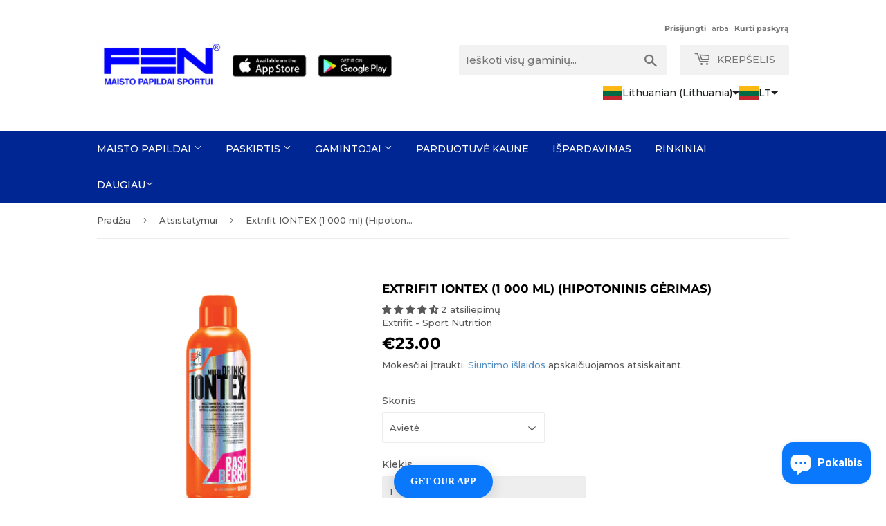

--- FILE ---
content_type: text/html; charset=utf-8
request_url: https://www.fen.lt/collections/atsistatymui/products/extrifit-iontex-1-000-ml
body_size: 115408
content:
<!doctype html>
<html class="no-touch no-js">
<head>
	<!-- Added by AVADA SEO Suite -->
	

	<!-- /Added by AVADA SEO Suite -->
<!-- Start of Booster Apps Seo-0.1-->
<title>Extrifit IONTEX (1 000 ml) (Hipotoninis gėrimas) | FEN papildai sportui</title><meta name="description" content="Extrifit Iontex Maisto produktas su cukrumiGrynasis kiekis: 1000 mlExtrifit IONTEX® Forte – idealus gėrimas sportuojantiems. Šis gėrimo koncentratas yra skiedžiamas su vandeniu ir yra išgaunamas puikaus skonio gerimas. IONTEX gėrimas suteikia e..." /><script type="application/ld+json">
  {
    "@context": "https://schema.org",
    "@type": "WebSite",
    "name": "FEN papildai sportui",
    "url": "https://www.fen.lt",
    "potentialAction": {
      "@type": "SearchAction",
      "query-input": "required name=query",
      "target": "https://www.fen.lt/search?q={query}"
    }
  }
</script><script type="application/ld+json">
  {
    "@context": "https://schema.org",
    "@type": "Product",
    "name": "Extrifit IONTEX (1 000 ml) (Hipotoninis gėrimas)",
    "brand": {"@type": "Brand","name": "Extrifit - Sport Nutrition"},
    "sku": "434_3",
    "mpn": "8950029030132",
    "description": "Extrifit Iontex \nMaisto produktas su cukrumi\nGrynasis kiekis: 1000 ml\nExtrifit IONTEX® Forte – idealus gėrimas sportuojantiems. Šis gėrimo koncentratas yra skiedžiamas su vandeniu ir yra išgaunamas puikaus skonio gerimas. IONTEX gėrimas suteikia energijos ir atstato mineralines medžiagas, kurios esant fiziniam aktyvumui yra prarandamos. IONTEX yra hipotoninis gėrimas, todėl su juo gaunamos medžiagos yra geriau rezorbuojamos. Jūsų organizmui reikia skysčių ir angliavandenių, kuriuos jis įsisavintų kaip galima greičiau. Treniruotės metu angliavandeniai greičiausiai įsisavinami geriant skystį, kuriame angliavandenių dalis yra apie 7 %. Netekus 2 % skysčių organizme, treniruotės efektyvumas mažėja 20-40 %, netekus 4 % - prasideda raumenų veikos sutrikimai. Nukritus natrio koncentracijai, prasideda kraujotakos nepakankamumas, nukritus kalio koncentracijai – raumenų silpnumas, širdies veiklos sutrikimas, nukritus magnio koncentracijai – raumenų spazmai. Didelio fizinio krūvio metu, raumenys didina gliukozės poreikį ir įsisavinimą iš kraujo. Todėl ypatingai svarbu palaikyti normalią gliukozės koncentraciją kraujyje. mažėjus gliukozės koncentracijai kraujyje pasireiškia hipoglikemijos požymiai: sumažėja darbingumas, atsiranda alkio pojūtis, nerimas, padažnėja širdies darbas, atsiranda silpnumo jausmas. Lygininat mineralinį vandenį, sultis arba izotoninius gėrimus, skysčiai greičiausiai yra atstatomi vartojant hipotoninius gėrimus. Skystis yra įsiurbiamas į kraują. Tai paaiškinama tuom, kad hipotoninis gėrimas turi mažesnę mikroelementų koncentraciją lyginant su kraujyje esančia mikroelementų koncentracija ir dėl to skystis yra labai greitai rezorbuojamas. Energijos gavyba yra tiek pat svarbi kaip ir greitas skysčių atstatymas. Gliukozė, fruktozė yra greitai absorbuojami ir panaudojamas raumenų susitraukimui bei energijos atkūrimui. \nGrynasis kiekis: 1000 ml.\nVartojimas: 20 minučių prieš treniruotę arba jos metu. Vartoti pagal sporto gydytojo ar trenerio nurodymus ir\/ar specialias sportininkų mitybos programas. \nLaikymo sąlygos: laikyti tamsioje vietoje +12°С +25°С. Gerai supakuotą produktą galima laikyti sausoje 5°С – 30°С temperatūroje. Atidarius pakuotę suvartoti per 3 mėnesius. Laikyti vaikams nepasiekiamoje vietoje. Serija \/ Geriausias iki: žr. ant pakuotės. \nGamintojas: Extrifit s.r.o., Čekija.\nPlatintojas: UAB „Z-PROJECTS“.  \n \nSudėtis\nSudedamosios dalys: gliukozės-fruktozės sirupas, magnio citratas, kalcio laktatas, L-karnitinas, natrio chloridas, natrio citratas, kalio citratas, vitaminų miksas (vitaminų kiekis - žr. lentelę), monokalio fosfatas, citrinų rūgštis (rūgštingumą reguliuojanti medžiaga, kvapsniosios medžiagos, sukralozė ir acesulfamas K (saldikliai), chlorofilas – natūralus dažiklis, kalio sorbatas ir natrio benzoatas (konservantai), maltodekstrinas.\n\n\n\n\nMaistingumas 100 ml.\n\n\n\n\nEnerginė vertė\n\n\n1694 kJ \/ 403 kcal\n\n\n\n\nBaltymai\n\n\n0 g\n\n\n\n\nAngliavandeniai\n\n\n93 g\n\n\n\n\n–kuriuose cukrų \n\n\n71 g\n\n\n\n\nRiebalai\n\n\n0 g\n\n\n\n\n–kuriuose sočiųjų rieb. rūgščių\n\n\n0 g\n\n\n\n\nDruskos\n\n\n1,51 g\n\n\n\n\nSkaidulinių medžiagų\n\n\n0 g\n\n\n\n\nMineralai 100 ml\n\n\n\n\nL – Karnitinas\n\n\n1 000 mg\n\n\n\n\nFosforas (Monokalio fosfatas)\n\n\n175 mg( 25% RMV)\n\n\n\n\nMagnis (Tri magnio citratas)\n\n\n300 mg (80% RMV)\n\n\n\n\nNatris (natrio citratas ir natrio chloridas)\n\n\n602 mg\n\n\n\n\nKalis  (Kalio citratas, monokalio fosfatas)\n\n\n500 mg (25% RMV)\n\n\n\n\nKalcis (kalcio laktatas)\n\n\n200 mg (25% RMV)\n\n\n\n\nChloridas (Natrio chloridas)\n\n\n568 mg (71% RMV)\n\n\n\n\nVitaminai 100 ml.\n\n\n\n\nVitaminas B1\n\n\n3,3 mg (300% RMV)\n\n\n\n\nVitaminas B2\n\n\n4,2 mg (300% RMV)\n\n\n\n\nVitaminas B3\n\n\n48 mg (300% RMV)\n\n\n\n\nVitaminas B5\n\n\n18 mg (300% RMV)\n\n\n\n\nVitaminas B6\n\n\n4,2 mg (300% RMV)\n\n\n\n\nBiotinas\n\n\n0,15 mg (300% RMV) \n\n\n\n\nFolio rūgštis\n\n\n0,6 mg (300% RMV) \n\n\n\n\nVitaminas B12\n\n\n0,0075 mg (300% RMV)\n\n\n\n\nVitaminas C\n\n\n240 mg (300% RMV)\n\n\n\n\nVitaminas E\n\n\n36 mg (300% RMV\n\n\n\n\nGliukozės - fruktozės sirupas\n\n\n114,4 g\n\n\n\n\n*RMV – referentinė maistinė vertė.",
    "url": "https://www.fen.lt/products/extrifit-iontex-1-000-ml","image": "https://www.fen.lt/cdn/shop/files/extrifit_iontex_1080x.png?v=1708113682","itemCondition": "https://schema.org/NewCondition",
    "offers": [{
          "@type": "Offer","price": "23.00","priceCurrency": "EUR",
          "itemCondition": "https://schema.org/NewCondition",
          "url": "https://www.fen.lt/products/extrifit-iontex-1-000-ml?variant=31988345110593",
          "sku": "434_3",
          "mpn": "8950029030132",
          "availability" : "https://schema.org/InStock",
          "priceValidUntil": "2025-12-21","gtin13": "8950029030132"},{
          "@type": "Offer","price": "23.00","priceCurrency": "EUR",
          "itemCondition": "https://schema.org/NewCondition",
          "url": "https://www.fen.lt/products/extrifit-iontex-1-000-ml?variant=39396496244801",
          "sku": "434_4",
          "mpn": "8594181600514",
          "availability" : "https://schema.org/OutOfStock",
          "priceValidUntil": "2025-12-21","gtin13": "8594181600514"},{
          "@type": "Offer","price": "23.00","priceCurrency": "EUR",
          "itemCondition": "https://schema.org/NewCondition",
          "url": "https://www.fen.lt/products/extrifit-iontex-1-000-ml?variant=31796601290817",
          "sku": "434_2",
          "mpn": "8950021030130",
          "availability" : "https://schema.org/OutOfStock",
          "priceValidUntil": "2025-12-21","gtin13": "8950021030130"},{
          "@type": "Offer","price": "23.00","priceCurrency": "EUR",
          "itemCondition": "https://schema.org/NewCondition",
          "url": "https://www.fen.lt/products/extrifit-iontex-1-000-ml?variant=31796601323585",
          "sku": "434_1",
          "mpn": "8594181600507",
          "availability" : "https://schema.org/OutOfStock",
          "priceValidUntil": "2025-12-21","gtin13": "8594181600507"},{
          "@type": "Offer","price": "23.00","priceCurrency": "EUR",
          "itemCondition": "https://schema.org/NewCondition",
          "url": "https://www.fen.lt/products/extrifit-iontex-1-000-ml?variant=31988350091329",
          "sku": "434_6",
          "mpn": "8594181600583",
          "availability" : "https://schema.org/OutOfStock",
          "priceValidUntil": "2025-12-21","gtin13": "8594181600583"},{
          "@type": "Offer","price": "23.00","priceCurrency": "EUR",
          "itemCondition": "https://schema.org/NewCondition",
          "url": "https://www.fen.lt/products/extrifit-iontex-1-000-ml?variant=39744739311681",
          "sku": "434_7",
          "mpn": "8594181600576",
          "availability" : "https://schema.org/OutOfStock",
          "priceValidUntil": "2025-12-21","gtin13": "8594181600576"}],"aggregateRating": {
"@type": "AggregateRating",
"reviewCount": 2,
"ratingValue": 4.5
}}
</script>
<!-- end of Booster Apps SEO -->

     <!-- Google Tag Manager -->
  <script>(function(w,d,s,l,i){w[l]=w[l]||[];w[l].push({'gtm.start':
  new Date().getTime(),event:'gtm.js'});var f=d.getElementsByTagName(s)[0],
  j=d.createElement(s),dl=l!='dataLayer'?'&l='+l:'';j.async=true;j.src=
  'https://www.googletagmanager.com/gtm.js?id='+i+dl;f.parentNode.insertBefore(j,f);
  })(window,document,'script','dataLayer','GTM-5GJ24TVQ');</script>
  <!-- End Google Tag Manager -->
   <!-- Added by AVADA Upsells -->
   <script>
window.AVADA_UPSELL = window.AVADA_UPSELL || {};
window.AVADA_UPSELL.shopId = 'VI0S5rgEZyUM2CPrXB5b';
window.AVADA_UPSELL.status = true;
window.AVADA_UPSELL={"offer":[{"id":"qh3vPoZT0Bu9jqbr4oQQ","status":false,"impression":0,"createdAt":"2023-02-04T16:53:35.227Z","upsell":"variant","type":"cross_sell","specificProducts":[{"image":{"src":"https:\/\/cdn.shopify.com\/s\/files\/1\/0273\/9132\/8321\/products\/WPC_pistacija2250_JPG.jpg?v=1621355312"},"handle":"fen-wpc-baltyminis-kokteilis-pistacija","title":"FEN WPC - baltyminis kokteilis (pistacija)","options":[{"values":["1 kg","2.25 kg"],"id":5917722214465,"name":"Dydis","position":1,"product_id":4559248195649}],"id":4559248195649,"variants":[{"title":"1 kg","option2":null,"src":"https:\/\/cdn.shopify.com\/s\/files\/1\/0273\/9132\/8321\/products\/WPC_pistacija1000_JPG.jpg?v=1621355312","id":32132950327361,"inventory_quantity":1100,"option1":"1 kg","price":"35.99","option3":null},{"src":"https:\/\/cdn.shopify.com\/s\/files\/1\/0273\/9132\/8321\/products\/WPC_pistacija2250_JPG.jpg?v=1621355312","price":"68.00","id":32132950360129,"option1":"2.25 kg","title":"2.25 kg","option2":null,"inventory_quantity":1250,"option3":null}],"images":[{"id":14647481073729,"height":3647,"src":"https:\/\/cdn.shopify.com\/s\/files\/1\/0273\/9132\/8321\/products\/WPC_pistacija2250_JPG.jpg?v=1621355312","product_id":4559248195649,"variant_ids":[32132950360129],"alt":"FEN WPC - baltyminis kokteilis (pistacija) - FEN - Sport Nutrition","created_at":"2020-08-05T10:05:48+03:00","width":2116,"admin_graphql_api_id":"gid:\/\/shopify\/ProductImage\/14647481073729","updated_at":"2021-05-18T19:28:32+03:00","position":1},{"product_id":4559248195649,"id":14647479402561,"created_at":"2020-08-05T10:05:24+03:00","alt":"FEN WPC - baltyminis kokteilis (pistacija) - FEN - Sport Nutrition","src":"https:\/\/cdn.shopify.com\/s\/files\/1\/0273\/9132\/8321\/products\/WPC_pistacija1000_JPG.jpg?v=1621355312","variant_ids":[32132950327361],"admin_graphql_api_id":"gid:\/\/shopify\/ProductImage\/14647479402561","updated_at":"2021-05-18T19:28:32+03:00","position":2,"width":2259,"height":3541}]}],"selectCollection":"none","totalRevenue":0,"updatedAt":"2023-02-05T08:44:18.015Z","shopId":"VI0S5rgEZyUM2CPrXB5b","offer":"Product page cross sell #5 ","selectPage":"product_page","offerProduct":[{"offerId":"9nDy0nAhkR4xIGeBSaoi","options":[{"name":"Dydis","position":1,"values":["1 kg","2.25 kg"],"product_id":4559248195649,"id":5917722214465}],"offerText":"Dienos prekė!","discountType":"percentage","variants":[{"option2":null,"inventory_quantity":1100,"option1":"1 kg","title":"1 kg","src":"https:\/\/cdn.shopify.com\/s\/files\/1\/0273\/9132\/8321\/products\/WPC_pistacija1000_JPG.jpg?v=1621355312","id":32132950327361,"option3":null,"price":"35.99"},{"option1":"2.25 kg","option2":null,"id":32132950360129,"inventory_quantity":1250,"option3":null,"src":"https:\/\/cdn.shopify.com\/s\/files\/1\/0273\/9132\/8321\/products\/WPC_pistacija2250_JPG.jpg?v=1621355312","title":"2.25 kg","price":"68.00"}],"title":"FEN WPC - baltyminis kokteilis (pistacija)","updatedAt":"2023-02-04T17:06:12.892Z","index":0,"images":[{"alt":"FEN WPC - baltyminis kokteilis (pistacija) - FEN - Sport Nutrition","width":2116,"position":1,"product_id":4559248195649,"admin_graphql_api_id":"gid:\/\/shopify\/ProductImage\/14647481073729","created_at":"2020-08-05T10:05:48+03:00","updated_at":"2021-05-18T19:28:32+03:00","src":"https:\/\/cdn.shopify.com\/s\/files\/1\/0273\/9132\/8321\/products\/WPC_pistacija2250_JPG.jpg?v=1621355312","id":14647481073729,"variant_ids":[32132950360129],"height":3647},{"height":3541,"alt":"FEN WPC - baltyminis kokteilis (pistacija) - FEN - Sport Nutrition","id":14647479402561,"created_at":"2020-08-05T10:05:24+03:00","width":2259,"updated_at":"2021-05-18T19:28:32+03:00","src":"https:\/\/cdn.shopify.com\/s\/files\/1\/0273\/9132\/8321\/products\/WPC_pistacija1000_JPG.jpg?v=1621355312","position":2,"admin_graphql_api_id":"gid:\/\/shopify\/ProductImage\/14647479402561","product_id":4559248195649,"variant_ids":[32132950327361]}],"createdAt":"2023-02-04T16:53:35.485Z","image":{"src":"https:\/\/cdn.shopify.com\/s\/files\/1\/0273\/9132\/8321\/products\/WPC_pistacija2250_JPG.jpg?v=1621355312"},"id":4559248195649,"funnelId":"qh3vPoZT0Bu9jqbr4oQQ","shopId":"VI0S5rgEZyUM2CPrXB5b","handle":"fen-wpc-baltyminis-kokteilis-pistacija","discount":"30"}],"choose":"specific_products","specificCollections":[]},{"id":"fUG3IbO94oJJd2uukfy8","offer":"Product page cross sell #1 ","type":"cross_sell","specificProducts":[],"createdAt":"2023-02-04T16:04:50.842Z","updatedAt":"2023-02-08T16:29:01.632Z","choose":"all_products","selectPage":"product_page","specificCollections":[],"offerProduct":[{"offerId":"365ZAHzw63GbrGJ4WMfZ","id":4451335143489,"images":[{"width":2048,"id":40136113291558,"created_at":"2022-12-23T12:54:09+02:00","admin_graphql_api_id":"gid:\/\/shopify\/ProductImage\/40136113291558","variant_ids":[],"alt":"FEN Omega 3 120 kaps. 33\/22 (minkštojo gelio kapsulės) - FEN papildai sportui","src":"https:\/\/cdn.shopify.com\/s\/files\/1\/0273\/9132\/8321\/products\/FENOmega333_22.png?v=1673509511","position":1,"product_id":4451335143489,"updated_at":"2023-01-12T09:45:11+02:00","height":2048},{"id":40136179056934,"product_id":4451335143489,"position":2,"created_at":"2022-12-23T13:13:36+02:00","src":"https:\/\/cdn.shopify.com\/s\/files\/1\/0273\/9132\/8321\/products\/53.png?v=1673509511","alt":"FEN Omega 3 120 kaps. 33\/22 (minkštojo gelio kapsulės) - FEN papildai sportui","width":2048,"height":2048,"updated_at":"2023-01-12T09:45:11+02:00","variant_ids":[],"admin_graphql_api_id":"gid:\/\/shopify\/ProductImage\/40136179056934"}],"variants":[{"option1":"Default Title","inventory_quantity":1000,"id":31774073552961,"option2":null,"price":"17.99","option3":null,"src":"https:\/\/cdn.shopify.com\/s\/files\/1\/0273\/9132\/8321\/products\/FENOmega333_22.png?v=1673509511","title":"Default Title"}],"updatedAt":"2023-02-05T08:52:23.292Z","shopId":"VI0S5rgEZyUM2CPrXB5b","image":{"src":"https:\/\/cdn.shopify.com\/s\/files\/1\/0273\/9132\/8321\/products\/FENOmega333_22.png?v=1673509511"},"index":0,"discountType":"percentage","funnelId":"fUG3IbO94oJJd2uukfy8","createdAt":"2023-02-04T16:04:51.046Z","offerText":"Atrakinote specialų pasiūlymą!","options":[{"name":"Title","values":["Default Title"],"id":5784405344321,"position":1,"product_id":4451335143489}],"title":"FEN Omega 3 120 kaps. 33\/22 (minkštojo gelio kapsulės)","handle":"fen-omega-3-minkstojo-gelio-kapsules","discount":"50"}],"shopId":"VI0S5rgEZyUM2CPrXB5b","status":false,"selectCollection":"none","upsell":"variant"}],"setting":{"originalPriceColor":"#5F605D","bgColor":"#FFFFFF","disableWatermark":true,"query":"button[name='checkout']","discountPriceColor":"#332FD0","actionColor":"#FFFFFF","seconds":"5","minutes":"5","actionPopupCart":"click","countdownText":"Pasiūlymas galioja:","countDown":true,"theme":"light-up-sell","id":"MmwEYe1aXlZAzJiO1nwo","createdAt":"2023-02-04T16:04:50.953Z","actionTextColor":"#f00808","action":"click","queryPopupCart":"a[href='\/cart']","textColor":"#111111","shopId":"VI0S5rgEZyUM2CPrXB5b"},"translation":{"Next":"Sekantis","Previous":"Grįžti","ADD TO CART":"Įsidėti į krepšelį","Skip offer":"Pasiūlymas nedomina","ITEM ADDED TO YOUR CART":"Produktas Jūsų krepšelyje"}}
window.AVADA_UPSELL.product = {
  id: 4460890718273,
  variants: [{"id":31988345110593,"title":"Avietė","option1":"Avietė","option2":null,"option3":null,"sku":"434_3","requires_shipping":true,"taxable":true,"featured_image":{"id":53909929460059,"product_id":4460890718273,"position":1,"created_at":"2024-02-16T22:01:09+02:00","updated_at":"2024-02-16T22:01:22+02:00","alt":"Extrifit IONTEX (1 000 ml) (Hipotoninis gėrimas) - FEN sport nutrition","width":1080,"height":1080,"src":"\/\/www.fen.lt\/cdn\/shop\/files\/extrifit_iontex.png?v=1708113682","variant_ids":[31796601290817,31796601323585,31988345110593,31988350091329,39396496244801,39744739311681]},"available":true,"name":"Extrifit IONTEX (1 000 ml) (Hipotoninis gėrimas) - Avietė","public_title":"Avietė","options":["Avietė"],"price":2300,"weight":1000,"compare_at_price":2300,"inventory_management":"shopify","barcode":"8950029030132","featured_media":{"alt":"Extrifit IONTEX (1 000 ml) (Hipotoninis gėrimas) - FEN sport nutrition","id":46573060358491,"position":1,"preview_image":{"aspect_ratio":1.0,"height":1080,"width":1080,"src":"\/\/www.fen.lt\/cdn\/shop\/files\/extrifit_iontex.png?v=1708113682"}},"requires_selling_plan":false,"selling_plan_allocations":[]},{"id":39396496244801,"title":"Greipfrutas","option1":"Greipfrutas","option2":null,"option3":null,"sku":"434_4","requires_shipping":true,"taxable":true,"featured_image":{"id":53909929460059,"product_id":4460890718273,"position":1,"created_at":"2024-02-16T22:01:09+02:00","updated_at":"2024-02-16T22:01:22+02:00","alt":"Extrifit IONTEX (1 000 ml) (Hipotoninis gėrimas) - FEN sport nutrition","width":1080,"height":1080,"src":"\/\/www.fen.lt\/cdn\/shop\/files\/extrifit_iontex.png?v=1708113682","variant_ids":[31796601290817,31796601323585,31988345110593,31988350091329,39396496244801,39744739311681]},"available":false,"name":"Extrifit IONTEX (1 000 ml) (Hipotoninis gėrimas) - Greipfrutas","public_title":"Greipfrutas","options":["Greipfrutas"],"price":2300,"weight":1000,"compare_at_price":2300,"inventory_management":"shopify","barcode":"8594181600514","featured_media":{"alt":"Extrifit IONTEX (1 000 ml) (Hipotoninis gėrimas) - FEN sport nutrition","id":46573060358491,"position":1,"preview_image":{"aspect_ratio":1.0,"height":1080,"width":1080,"src":"\/\/www.fen.lt\/cdn\/shop\/files\/extrifit_iontex.png?v=1708113682"}},"requires_selling_plan":false,"selling_plan_allocations":[]},{"id":31796601290817,"title":"Vyšnia","option1":"Vyšnia","option2":null,"option3":null,"sku":"434_2","requires_shipping":true,"taxable":true,"featured_image":{"id":53909929460059,"product_id":4460890718273,"position":1,"created_at":"2024-02-16T22:01:09+02:00","updated_at":"2024-02-16T22:01:22+02:00","alt":"Extrifit IONTEX (1 000 ml) (Hipotoninis gėrimas) - FEN sport nutrition","width":1080,"height":1080,"src":"\/\/www.fen.lt\/cdn\/shop\/files\/extrifit_iontex.png?v=1708113682","variant_ids":[31796601290817,31796601323585,31988345110593,31988350091329,39396496244801,39744739311681]},"available":false,"name":"Extrifit IONTEX (1 000 ml) (Hipotoninis gėrimas) - Vyšnia","public_title":"Vyšnia","options":["Vyšnia"],"price":2300,"weight":1000,"compare_at_price":2300,"inventory_management":"shopify","barcode":"8950021030130","featured_media":{"alt":"Extrifit IONTEX (1 000 ml) (Hipotoninis gėrimas) - FEN sport nutrition","id":46573060358491,"position":1,"preview_image":{"aspect_ratio":1.0,"height":1080,"width":1080,"src":"\/\/www.fen.lt\/cdn\/shop\/files\/extrifit_iontex.png?v=1708113682"}},"requires_selling_plan":false,"selling_plan_allocations":[]},{"id":31796601323585,"title":"Apelsinas","option1":"Apelsinas","option2":null,"option3":null,"sku":"434_1","requires_shipping":true,"taxable":true,"featured_image":{"id":53909929460059,"product_id":4460890718273,"position":1,"created_at":"2024-02-16T22:01:09+02:00","updated_at":"2024-02-16T22:01:22+02:00","alt":"Extrifit IONTEX (1 000 ml) (Hipotoninis gėrimas) - FEN sport nutrition","width":1080,"height":1080,"src":"\/\/www.fen.lt\/cdn\/shop\/files\/extrifit_iontex.png?v=1708113682","variant_ids":[31796601290817,31796601323585,31988345110593,31988350091329,39396496244801,39744739311681]},"available":false,"name":"Extrifit IONTEX (1 000 ml) (Hipotoninis gėrimas) - Apelsinas","public_title":"Apelsinas","options":["Apelsinas"],"price":2300,"weight":1000,"compare_at_price":2300,"inventory_management":"shopify","barcode":"8594181600507","featured_media":{"alt":"Extrifit IONTEX (1 000 ml) (Hipotoninis gėrimas) - FEN sport nutrition","id":46573060358491,"position":1,"preview_image":{"aspect_ratio":1.0,"height":1080,"width":1080,"src":"\/\/www.fen.lt\/cdn\/shop\/files\/extrifit_iontex.png?v=1708113682"}},"requires_selling_plan":false,"selling_plan_allocations":[]},{"id":31988350091329,"title":"Ananasas","option1":"Ananasas","option2":null,"option3":null,"sku":"434_6","requires_shipping":true,"taxable":true,"featured_image":{"id":53909929460059,"product_id":4460890718273,"position":1,"created_at":"2024-02-16T22:01:09+02:00","updated_at":"2024-02-16T22:01:22+02:00","alt":"Extrifit IONTEX (1 000 ml) (Hipotoninis gėrimas) - FEN sport nutrition","width":1080,"height":1080,"src":"\/\/www.fen.lt\/cdn\/shop\/files\/extrifit_iontex.png?v=1708113682","variant_ids":[31796601290817,31796601323585,31988345110593,31988350091329,39396496244801,39744739311681]},"available":false,"name":"Extrifit IONTEX (1 000 ml) (Hipotoninis gėrimas) - Ananasas","public_title":"Ananasas","options":["Ananasas"],"price":2300,"weight":1000,"compare_at_price":2300,"inventory_management":"shopify","barcode":"8594181600583","featured_media":{"alt":"Extrifit IONTEX (1 000 ml) (Hipotoninis gėrimas) - FEN sport nutrition","id":46573060358491,"position":1,"preview_image":{"aspect_ratio":1.0,"height":1080,"width":1080,"src":"\/\/www.fen.lt\/cdn\/shop\/files\/extrifit_iontex.png?v=1708113682"}},"requires_selling_plan":false,"selling_plan_allocations":[]},{"id":39744739311681,"title":"Laimas","option1":"Laimas","option2":null,"option3":null,"sku":"434_7","requires_shipping":true,"taxable":true,"featured_image":{"id":53909929460059,"product_id":4460890718273,"position":1,"created_at":"2024-02-16T22:01:09+02:00","updated_at":"2024-02-16T22:01:22+02:00","alt":"Extrifit IONTEX (1 000 ml) (Hipotoninis gėrimas) - FEN sport nutrition","width":1080,"height":1080,"src":"\/\/www.fen.lt\/cdn\/shop\/files\/extrifit_iontex.png?v=1708113682","variant_ids":[31796601290817,31796601323585,31988345110593,31988350091329,39396496244801,39744739311681]},"available":false,"name":"Extrifit IONTEX (1 000 ml) (Hipotoninis gėrimas) - Laimas","public_title":"Laimas","options":["Laimas"],"price":2300,"weight":1000,"compare_at_price":2300,"inventory_management":"shopify","barcode":"8594181600576","featured_media":{"alt":"Extrifit IONTEX (1 000 ml) (Hipotoninis gėrimas) - FEN sport nutrition","id":46573060358491,"position":1,"preview_image":{"aspect_ratio":1.0,"height":1080,"width":1080,"src":"\/\/www.fen.lt\/cdn\/shop\/files\/extrifit_iontex.png?v=1708113682"}},"requires_selling_plan":false,"selling_plan_allocations":[]}],
  selectedVariant: null,
  collections: ["Atsistatymui","Extrifit nutrition","Home page","Nauji produktai","Papildai sveikatinimui","Perkamiausi produktai","Prekės be nuolaidos","Vitaminai, mineralai"],
  collectionId: [158075519041,158994989121,157779624001,158153637953,158075584577,158153670721,643567583579,651365744987],
};
window.AVADA_UPSELL.cart = {cartItems: []};
window.AVADA_UPSELL.customer = {
  id: null,
  email: null,
  first_name: null,
  last_name: null,
};
 </script>
   <!-- /Added by AVADA Upsells -->
 

 
    <script src='//www.fen.lt/cdn/shop/t/10/assets/product_restore_email.js?v=160977207629660261371741071821' defer='defer' ></script> 
    <script id='em_product_variants' type='application/json'>
        [{"id":31988345110593,"title":"Avietė","option1":"Avietė","option2":null,"option3":null,"sku":"434_3","requires_shipping":true,"taxable":true,"featured_image":{"id":53909929460059,"product_id":4460890718273,"position":1,"created_at":"2024-02-16T22:01:09+02:00","updated_at":"2024-02-16T22:01:22+02:00","alt":"Extrifit IONTEX (1 000 ml) (Hipotoninis gėrimas) - FEN sport nutrition","width":1080,"height":1080,"src":"\/\/www.fen.lt\/cdn\/shop\/files\/extrifit_iontex.png?v=1708113682","variant_ids":[31796601290817,31796601323585,31988345110593,31988350091329,39396496244801,39744739311681]},"available":true,"name":"Extrifit IONTEX (1 000 ml) (Hipotoninis gėrimas) - Avietė","public_title":"Avietė","options":["Avietė"],"price":2300,"weight":1000,"compare_at_price":2300,"inventory_management":"shopify","barcode":"8950029030132","featured_media":{"alt":"Extrifit IONTEX (1 000 ml) (Hipotoninis gėrimas) - FEN sport nutrition","id":46573060358491,"position":1,"preview_image":{"aspect_ratio":1.0,"height":1080,"width":1080,"src":"\/\/www.fen.lt\/cdn\/shop\/files\/extrifit_iontex.png?v=1708113682"}},"requires_selling_plan":false,"selling_plan_allocations":[]},{"id":39396496244801,"title":"Greipfrutas","option1":"Greipfrutas","option2":null,"option3":null,"sku":"434_4","requires_shipping":true,"taxable":true,"featured_image":{"id":53909929460059,"product_id":4460890718273,"position":1,"created_at":"2024-02-16T22:01:09+02:00","updated_at":"2024-02-16T22:01:22+02:00","alt":"Extrifit IONTEX (1 000 ml) (Hipotoninis gėrimas) - FEN sport nutrition","width":1080,"height":1080,"src":"\/\/www.fen.lt\/cdn\/shop\/files\/extrifit_iontex.png?v=1708113682","variant_ids":[31796601290817,31796601323585,31988345110593,31988350091329,39396496244801,39744739311681]},"available":false,"name":"Extrifit IONTEX (1 000 ml) (Hipotoninis gėrimas) - Greipfrutas","public_title":"Greipfrutas","options":["Greipfrutas"],"price":2300,"weight":1000,"compare_at_price":2300,"inventory_management":"shopify","barcode":"8594181600514","featured_media":{"alt":"Extrifit IONTEX (1 000 ml) (Hipotoninis gėrimas) - FEN sport nutrition","id":46573060358491,"position":1,"preview_image":{"aspect_ratio":1.0,"height":1080,"width":1080,"src":"\/\/www.fen.lt\/cdn\/shop\/files\/extrifit_iontex.png?v=1708113682"}},"requires_selling_plan":false,"selling_plan_allocations":[]},{"id":31796601290817,"title":"Vyšnia","option1":"Vyšnia","option2":null,"option3":null,"sku":"434_2","requires_shipping":true,"taxable":true,"featured_image":{"id":53909929460059,"product_id":4460890718273,"position":1,"created_at":"2024-02-16T22:01:09+02:00","updated_at":"2024-02-16T22:01:22+02:00","alt":"Extrifit IONTEX (1 000 ml) (Hipotoninis gėrimas) - FEN sport nutrition","width":1080,"height":1080,"src":"\/\/www.fen.lt\/cdn\/shop\/files\/extrifit_iontex.png?v=1708113682","variant_ids":[31796601290817,31796601323585,31988345110593,31988350091329,39396496244801,39744739311681]},"available":false,"name":"Extrifit IONTEX (1 000 ml) (Hipotoninis gėrimas) - Vyšnia","public_title":"Vyšnia","options":["Vyšnia"],"price":2300,"weight":1000,"compare_at_price":2300,"inventory_management":"shopify","barcode":"8950021030130","featured_media":{"alt":"Extrifit IONTEX (1 000 ml) (Hipotoninis gėrimas) - FEN sport nutrition","id":46573060358491,"position":1,"preview_image":{"aspect_ratio":1.0,"height":1080,"width":1080,"src":"\/\/www.fen.lt\/cdn\/shop\/files\/extrifit_iontex.png?v=1708113682"}},"requires_selling_plan":false,"selling_plan_allocations":[]},{"id":31796601323585,"title":"Apelsinas","option1":"Apelsinas","option2":null,"option3":null,"sku":"434_1","requires_shipping":true,"taxable":true,"featured_image":{"id":53909929460059,"product_id":4460890718273,"position":1,"created_at":"2024-02-16T22:01:09+02:00","updated_at":"2024-02-16T22:01:22+02:00","alt":"Extrifit IONTEX (1 000 ml) (Hipotoninis gėrimas) - FEN sport nutrition","width":1080,"height":1080,"src":"\/\/www.fen.lt\/cdn\/shop\/files\/extrifit_iontex.png?v=1708113682","variant_ids":[31796601290817,31796601323585,31988345110593,31988350091329,39396496244801,39744739311681]},"available":false,"name":"Extrifit IONTEX (1 000 ml) (Hipotoninis gėrimas) - Apelsinas","public_title":"Apelsinas","options":["Apelsinas"],"price":2300,"weight":1000,"compare_at_price":2300,"inventory_management":"shopify","barcode":"8594181600507","featured_media":{"alt":"Extrifit IONTEX (1 000 ml) (Hipotoninis gėrimas) - FEN sport nutrition","id":46573060358491,"position":1,"preview_image":{"aspect_ratio":1.0,"height":1080,"width":1080,"src":"\/\/www.fen.lt\/cdn\/shop\/files\/extrifit_iontex.png?v=1708113682"}},"requires_selling_plan":false,"selling_plan_allocations":[]},{"id":31988350091329,"title":"Ananasas","option1":"Ananasas","option2":null,"option3":null,"sku":"434_6","requires_shipping":true,"taxable":true,"featured_image":{"id":53909929460059,"product_id":4460890718273,"position":1,"created_at":"2024-02-16T22:01:09+02:00","updated_at":"2024-02-16T22:01:22+02:00","alt":"Extrifit IONTEX (1 000 ml) (Hipotoninis gėrimas) - FEN sport nutrition","width":1080,"height":1080,"src":"\/\/www.fen.lt\/cdn\/shop\/files\/extrifit_iontex.png?v=1708113682","variant_ids":[31796601290817,31796601323585,31988345110593,31988350091329,39396496244801,39744739311681]},"available":false,"name":"Extrifit IONTEX (1 000 ml) (Hipotoninis gėrimas) - Ananasas","public_title":"Ananasas","options":["Ananasas"],"price":2300,"weight":1000,"compare_at_price":2300,"inventory_management":"shopify","barcode":"8594181600583","featured_media":{"alt":"Extrifit IONTEX (1 000 ml) (Hipotoninis gėrimas) - FEN sport nutrition","id":46573060358491,"position":1,"preview_image":{"aspect_ratio":1.0,"height":1080,"width":1080,"src":"\/\/www.fen.lt\/cdn\/shop\/files\/extrifit_iontex.png?v=1708113682"}},"requires_selling_plan":false,"selling_plan_allocations":[]},{"id":39744739311681,"title":"Laimas","option1":"Laimas","option2":null,"option3":null,"sku":"434_7","requires_shipping":true,"taxable":true,"featured_image":{"id":53909929460059,"product_id":4460890718273,"position":1,"created_at":"2024-02-16T22:01:09+02:00","updated_at":"2024-02-16T22:01:22+02:00","alt":"Extrifit IONTEX (1 000 ml) (Hipotoninis gėrimas) - FEN sport nutrition","width":1080,"height":1080,"src":"\/\/www.fen.lt\/cdn\/shop\/files\/extrifit_iontex.png?v=1708113682","variant_ids":[31796601290817,31796601323585,31988345110593,31988350091329,39396496244801,39744739311681]},"available":false,"name":"Extrifit IONTEX (1 000 ml) (Hipotoninis gėrimas) - Laimas","public_title":"Laimas","options":["Laimas"],"price":2300,"weight":1000,"compare_at_price":2300,"inventory_management":"shopify","barcode":"8594181600576","featured_media":{"alt":"Extrifit IONTEX (1 000 ml) (Hipotoninis gėrimas) - FEN sport nutrition","id":46573060358491,"position":1,"preview_image":{"aspect_ratio":1.0,"height":1080,"width":1080,"src":"\/\/www.fen.lt\/cdn\/shop\/files\/extrifit_iontex.png?v=1708113682"}},"requires_selling_plan":false,"selling_plan_allocations":[]}]
    </script>
    <script id='em_product_selected_or_first_available_variant' type='application/json'>
        {"id":31988345110593,"title":"Avietė","option1":"Avietė","option2":null,"option3":null,"sku":"434_3","requires_shipping":true,"taxable":true,"featured_image":{"id":53909929460059,"product_id":4460890718273,"position":1,"created_at":"2024-02-16T22:01:09+02:00","updated_at":"2024-02-16T22:01:22+02:00","alt":"Extrifit IONTEX (1 000 ml) (Hipotoninis gėrimas) - FEN sport nutrition","width":1080,"height":1080,"src":"\/\/www.fen.lt\/cdn\/shop\/files\/extrifit_iontex.png?v=1708113682","variant_ids":[31796601290817,31796601323585,31988345110593,31988350091329,39396496244801,39744739311681]},"available":true,"name":"Extrifit IONTEX (1 000 ml) (Hipotoninis gėrimas) - Avietė","public_title":"Avietė","options":["Avietė"],"price":2300,"weight":1000,"compare_at_price":2300,"inventory_management":"shopify","barcode":"8950029030132","featured_media":{"alt":"Extrifit IONTEX (1 000 ml) (Hipotoninis gėrimas) - FEN sport nutrition","id":46573060358491,"position":1,"preview_image":{"aspect_ratio":1.0,"height":1080,"width":1080,"src":"\/\/www.fen.lt\/cdn\/shop\/files\/extrifit_iontex.png?v=1708113682"}},"requires_selling_plan":false,"selling_plan_allocations":[]}
    </script>
    <script id='em_product_metafields' type='application/json'>
        1671321794
    </script>
  <meta name="facebook-domain-verification" content="a7l32sfuek4vln8hvtxnn0qf7w3mbn" />
  <meta name="ahrefs-site-verification" content="71e7a65210809d4646b06e0b6b1bc170d754176310bcfea6d10a29fd5f8f2675">
  <meta name="google-site-verification" content="HvQT3zoGAT1ZOPKnYaIm4El4OGF8Pl54d0M0hPX3mYA" />
  <meta name="verify-paysera" content="f26d501bc8d4a0553e03322cfd459138">
  <script>(function(H){H.className=H.className.replace(/\bno-js\b/,'js')})(document.documentElement)</script>
  <!-- Basic page needs ================================================== -->
  <meta charset="utf-8">
  <meta http-equiv="X-UA-Compatible" content="IE=edge,chrome=1">

  
  <link rel="shortcut icon" href="//www.fen.lt/cdn/shop/files/FEN_Favicon_32x32.jpg?v=1614312021" type="image/png" />
  

  <!-- Title and description ================================================== -->



<script type="text/javascript">
window.dataLayer = window.dataLayer || [];

window.appStart = function(){
  window.productPageHandle = function(){

    var productName = "Extrifit IONTEX (1 000 ml) (Hipotoninis gėrimas)";
    var productId = "4460890718273";
    var productPrice = "23.00";
    var productBrand = "Extrifit - Sport Nutrition";
    var productCollection = "Atsistatymui";
    var productType = "Vitaminai";
    var productSku = "434_3";
    var productVariantId = "31988345110593";
    var productVariantTitle = "Avietė";

    window.dataLayer.push({
      event: "analyzify_productDetail",
      productId: productId,
      productName: productName,
      productPrice: productPrice,
      productBrand: productBrand,
      productCategory: productCollection,
      productType: productType,
      productSku: productSku,
      productVariantId: productVariantId,
      productVariantTitle: productVariantTitle,
      currency: "EUR",
    });
  };

  window.allPageHandle = function(){
    window.dataLayer.push({
      event: "ga4kit_info",
      contentGroup: "product",
      
        userType: "visitor",
      
    });
  };
  allPageHandle();

  
    productPageHandle();
  

}
appStart();
</script>

 
<!-- Avada Boost Sales Script -->

      







          
          
          
          
          
          
          
          
          
          <script>
            const AVADA_ENHANCEMENTS = {};
            AVADA_ENHANCEMENTS.contentProtection = false;
            AVADA_ENHANCEMENTS.hideCheckoutButon = false;
            AVADA_ENHANCEMENTS.cartSticky = false;
            AVADA_ENHANCEMENTS.multiplePixelStatus = false;
            AVADA_ENHANCEMENTS.inactiveStatus = false;
            AVADA_ENHANCEMENTS.cartButtonAnimationStatus = false;
            AVADA_ENHANCEMENTS.whatsappStatus = false;
            AVADA_ENHANCEMENTS.messengerStatus = false;
            AVADA_ENHANCEMENTS.livechatStatus = false;
          </script>




































      <script>
        const AVADA_CDT = {};
        AVADA_CDT.template = "product";
        AVADA_CDT.collections = [];
        
          AVADA_CDT.collections.push("158075519041");
        
          AVADA_CDT.collections.push("158994989121");
        
          AVADA_CDT.collections.push("157779624001");
        
          AVADA_CDT.collections.push("158153637953");
        
          AVADA_CDT.collections.push("158075584577");
        
          AVADA_CDT.collections.push("158153670721");
        
          AVADA_CDT.collections.push("643567583579");
        
          AVADA_CDT.collections.push("651365744987");
        

        const AVADA_INVQTY = {};
        
          AVADA_INVQTY[31988345110593] = 6;
        
          AVADA_INVQTY[39396496244801] = 0;
        
          AVADA_INVQTY[31796601290817] = 0;
        
          AVADA_INVQTY[31796601323585] = 0;
        
          AVADA_INVQTY[31988350091329] = 0;
        
          AVADA_INVQTY[39744739311681] = 0;
        

        AVADA_CDT.cartitem = 0;
        AVADA_CDT.moneyformat = `<span class=money>€{{amount}}</span>`;
        AVADA_CDT.cartTotalPrice = 0;
        
        AVADA_CDT.selected_variant_id = 31988345110593;
        AVADA_CDT.product = {"id": 4460890718273,"title": "Extrifit IONTEX (1 000 ml) (Hipotoninis gėrimas)","handle": "extrifit-iontex-1-000-ml","vendor": "Extrifit - Sport Nutrition",
            "type": "Vitaminai","tags": ["atsistatymui","Gamintojas_EXTRIFIT","nosale","Papildo forma_Skystis","Rūšis_Vitaminai ir mineralai","sveikatinimui","vitaminai ir mineralai"],"price": 2300,"price_min": 2300,"price_max": 2300,
            "available": true,"price_varies": false,"compare_at_price": 2300,
            "compare_at_price_min": 2300,"compare_at_price_max": 2300,
            "compare_at_price_varies": false,"variants": [{"id":31988345110593,"title":"Avietė","option1":"Avietė","option2":null,"option3":null,"sku":"434_3","requires_shipping":true,"taxable":true,"featured_image":{"id":53909929460059,"product_id":4460890718273,"position":1,"created_at":"2024-02-16T22:01:09+02:00","updated_at":"2024-02-16T22:01:22+02:00","alt":"Extrifit IONTEX (1 000 ml) (Hipotoninis gėrimas) - FEN sport nutrition","width":1080,"height":1080,"src":"\/\/www.fen.lt\/cdn\/shop\/files\/extrifit_iontex.png?v=1708113682","variant_ids":[31796601290817,31796601323585,31988345110593,31988350091329,39396496244801,39744739311681]},"available":true,"name":"Extrifit IONTEX (1 000 ml) (Hipotoninis gėrimas) - Avietė","public_title":"Avietė","options":["Avietė"],"price":2300,"weight":1000,"compare_at_price":2300,"inventory_management":"shopify","barcode":"8950029030132","featured_media":{"alt":"Extrifit IONTEX (1 000 ml) (Hipotoninis gėrimas) - FEN sport nutrition","id":46573060358491,"position":1,"preview_image":{"aspect_ratio":1.0,"height":1080,"width":1080,"src":"\/\/www.fen.lt\/cdn\/shop\/files\/extrifit_iontex.png?v=1708113682"}},"requires_selling_plan":false,"selling_plan_allocations":[]},{"id":39396496244801,"title":"Greipfrutas","option1":"Greipfrutas","option2":null,"option3":null,"sku":"434_4","requires_shipping":true,"taxable":true,"featured_image":{"id":53909929460059,"product_id":4460890718273,"position":1,"created_at":"2024-02-16T22:01:09+02:00","updated_at":"2024-02-16T22:01:22+02:00","alt":"Extrifit IONTEX (1 000 ml) (Hipotoninis gėrimas) - FEN sport nutrition","width":1080,"height":1080,"src":"\/\/www.fen.lt\/cdn\/shop\/files\/extrifit_iontex.png?v=1708113682","variant_ids":[31796601290817,31796601323585,31988345110593,31988350091329,39396496244801,39744739311681]},"available":false,"name":"Extrifit IONTEX (1 000 ml) (Hipotoninis gėrimas) - Greipfrutas","public_title":"Greipfrutas","options":["Greipfrutas"],"price":2300,"weight":1000,"compare_at_price":2300,"inventory_management":"shopify","barcode":"8594181600514","featured_media":{"alt":"Extrifit IONTEX (1 000 ml) (Hipotoninis gėrimas) - FEN sport nutrition","id":46573060358491,"position":1,"preview_image":{"aspect_ratio":1.0,"height":1080,"width":1080,"src":"\/\/www.fen.lt\/cdn\/shop\/files\/extrifit_iontex.png?v=1708113682"}},"requires_selling_plan":false,"selling_plan_allocations":[]},{"id":31796601290817,"title":"Vyšnia","option1":"Vyšnia","option2":null,"option3":null,"sku":"434_2","requires_shipping":true,"taxable":true,"featured_image":{"id":53909929460059,"product_id":4460890718273,"position":1,"created_at":"2024-02-16T22:01:09+02:00","updated_at":"2024-02-16T22:01:22+02:00","alt":"Extrifit IONTEX (1 000 ml) (Hipotoninis gėrimas) - FEN sport nutrition","width":1080,"height":1080,"src":"\/\/www.fen.lt\/cdn\/shop\/files\/extrifit_iontex.png?v=1708113682","variant_ids":[31796601290817,31796601323585,31988345110593,31988350091329,39396496244801,39744739311681]},"available":false,"name":"Extrifit IONTEX (1 000 ml) (Hipotoninis gėrimas) - Vyšnia","public_title":"Vyšnia","options":["Vyšnia"],"price":2300,"weight":1000,"compare_at_price":2300,"inventory_management":"shopify","barcode":"8950021030130","featured_media":{"alt":"Extrifit IONTEX (1 000 ml) (Hipotoninis gėrimas) - FEN sport nutrition","id":46573060358491,"position":1,"preview_image":{"aspect_ratio":1.0,"height":1080,"width":1080,"src":"\/\/www.fen.lt\/cdn\/shop\/files\/extrifit_iontex.png?v=1708113682"}},"requires_selling_plan":false,"selling_plan_allocations":[]},{"id":31796601323585,"title":"Apelsinas","option1":"Apelsinas","option2":null,"option3":null,"sku":"434_1","requires_shipping":true,"taxable":true,"featured_image":{"id":53909929460059,"product_id":4460890718273,"position":1,"created_at":"2024-02-16T22:01:09+02:00","updated_at":"2024-02-16T22:01:22+02:00","alt":"Extrifit IONTEX (1 000 ml) (Hipotoninis gėrimas) - FEN sport nutrition","width":1080,"height":1080,"src":"\/\/www.fen.lt\/cdn\/shop\/files\/extrifit_iontex.png?v=1708113682","variant_ids":[31796601290817,31796601323585,31988345110593,31988350091329,39396496244801,39744739311681]},"available":false,"name":"Extrifit IONTEX (1 000 ml) (Hipotoninis gėrimas) - Apelsinas","public_title":"Apelsinas","options":["Apelsinas"],"price":2300,"weight":1000,"compare_at_price":2300,"inventory_management":"shopify","barcode":"8594181600507","featured_media":{"alt":"Extrifit IONTEX (1 000 ml) (Hipotoninis gėrimas) - FEN sport nutrition","id":46573060358491,"position":1,"preview_image":{"aspect_ratio":1.0,"height":1080,"width":1080,"src":"\/\/www.fen.lt\/cdn\/shop\/files\/extrifit_iontex.png?v=1708113682"}},"requires_selling_plan":false,"selling_plan_allocations":[]},{"id":31988350091329,"title":"Ananasas","option1":"Ananasas","option2":null,"option3":null,"sku":"434_6","requires_shipping":true,"taxable":true,"featured_image":{"id":53909929460059,"product_id":4460890718273,"position":1,"created_at":"2024-02-16T22:01:09+02:00","updated_at":"2024-02-16T22:01:22+02:00","alt":"Extrifit IONTEX (1 000 ml) (Hipotoninis gėrimas) - FEN sport nutrition","width":1080,"height":1080,"src":"\/\/www.fen.lt\/cdn\/shop\/files\/extrifit_iontex.png?v=1708113682","variant_ids":[31796601290817,31796601323585,31988345110593,31988350091329,39396496244801,39744739311681]},"available":false,"name":"Extrifit IONTEX (1 000 ml) (Hipotoninis gėrimas) - Ananasas","public_title":"Ananasas","options":["Ananasas"],"price":2300,"weight":1000,"compare_at_price":2300,"inventory_management":"shopify","barcode":"8594181600583","featured_media":{"alt":"Extrifit IONTEX (1 000 ml) (Hipotoninis gėrimas) - FEN sport nutrition","id":46573060358491,"position":1,"preview_image":{"aspect_ratio":1.0,"height":1080,"width":1080,"src":"\/\/www.fen.lt\/cdn\/shop\/files\/extrifit_iontex.png?v=1708113682"}},"requires_selling_plan":false,"selling_plan_allocations":[]},{"id":39744739311681,"title":"Laimas","option1":"Laimas","option2":null,"option3":null,"sku":"434_7","requires_shipping":true,"taxable":true,"featured_image":{"id":53909929460059,"product_id":4460890718273,"position":1,"created_at":"2024-02-16T22:01:09+02:00","updated_at":"2024-02-16T22:01:22+02:00","alt":"Extrifit IONTEX (1 000 ml) (Hipotoninis gėrimas) - FEN sport nutrition","width":1080,"height":1080,"src":"\/\/www.fen.lt\/cdn\/shop\/files\/extrifit_iontex.png?v=1708113682","variant_ids":[31796601290817,31796601323585,31988345110593,31988350091329,39396496244801,39744739311681]},"available":false,"name":"Extrifit IONTEX (1 000 ml) (Hipotoninis gėrimas) - Laimas","public_title":"Laimas","options":["Laimas"],"price":2300,"weight":1000,"compare_at_price":2300,"inventory_management":"shopify","barcode":"8594181600576","featured_media":{"alt":"Extrifit IONTEX (1 000 ml) (Hipotoninis gėrimas) - FEN sport nutrition","id":46573060358491,"position":1,"preview_image":{"aspect_ratio":1.0,"height":1080,"width":1080,"src":"\/\/www.fen.lt\/cdn\/shop\/files\/extrifit_iontex.png?v=1708113682"}},"requires_selling_plan":false,"selling_plan_allocations":[]}],"featured_image": "\/\/www.fen.lt\/cdn\/shop\/files\/extrifit_iontex.png?v=1708113682","images": ["\/\/www.fen.lt\/cdn\/shop\/files\/extrifit_iontex.png?v=1708113682","\/\/www.fen.lt\/cdn\/shop\/files\/020.png?v=1708113682","\/\/www.fen.lt\/cdn\/shop\/products\/elektroliotaiextrifit_iontex.png?v=1708113682","\/\/www.fen.lt\/cdn\/shop\/products\/IONTEX_vysnia.png?v=1708113682","\/\/www.fen.lt\/cdn\/shop\/products\/IONTEX_apelsinas.png?v=1708113682","\/\/www.fen.lt\/cdn\/shop\/products\/sertifikatas3_222e7db2-b3d8-449f-9d94-63a2e99f46b7.png?v=1708113682","\/\/www.fen.lt\/cdn\/shop\/products\/sertifikatas1_075b8f65-b7f4-4d86-b93c-79e192b30749.jpg?v=1708113682","\/\/www.fen.lt\/cdn\/shop\/products\/sertifikatas2_f8859042-82e7-478f-841b-b30ed7c69a36.png?v=1708113682","\/\/www.fen.lt\/cdn\/shop\/products\/IONTEX_aviete.png?v=1708113682","\/\/www.fen.lt\/cdn\/shop\/products\/IONTEX_kivi.png?v=1708113682","\/\/www.fen.lt\/cdn\/shop\/products\/IONTEX_ananasas.png?v=1708113682","\/\/www.fen.lt\/cdn\/shop\/products\/IONTEX_LIQUID_Grapefruit_1_l.png?v=1708113682"]
            };
        

        window.AVADA_BADGES = window.AVADA_BADGES || {};
        window.AVADA_BADGES = [];

        window.AVADA_GENERAL_SETTINGS = window.AVADA_GENERAL_SETTINGS || {};
        window.AVADA_GENERAL_SETTINGS = {"countdownHomePositionV2":"","badgeCartInlinePosition":"after","countdownProductPosition":"form[action='\/cart\/add']","badgeCartPosition":".cart-form","countdownInlinePosition":"after","countdownProductPositionV2":"","badgeProductPosition":".addToCartForm","badgeHomeInlinePosition":"after","countdownCategoryInlinePositionV2":"","badgeHomePosition":".site-footer .wrapper","badgeInlinePosition":"after","countdownInlinePositionV2":"","countdownHomeInlinePositionV2":"","countdownCategoryPositionV2":"","countdownCategoryInlinePosition":"after","countdownCategoryPosition":".product-item--price","badgeFooterInlinePosition":"replace","countdownHomePosition":".product-item--price","themeDetected":"Supply","badgeCollectionInlinePosition":"after","badgeCollectionPosition":".site-footer .wrapper","badgeFooterPosition":".inline-list.payment-icons","countdownHomeInlinePosition":"after"};

        window.AVADA_COUNDOWNS = window.AVADA_COUNDOWNS || {};
        window.AVADA_COUNDOWNS = [{},{"appStatus":true}];

        window.AVADA_STOCK_COUNTDOWNS = window.AVADA_STOCK_COUNTDOWNS || {};
        window.AVADA_STOCK_COUNTDOWNS = {};

        window.AVADA_COUNDOWNS_V2 = window.AVADA_COUNDOWNS_V2 || {};
        window.AVADA_COUNDOWNS_V2 = [];

        window.AVADA_INACTIVE_TAB = window.AVADA_INACTIVE_TAB || {};
        window.AVADA_INACTIVE_TAB = {"title":"Get 10% OFF {{cart_items_quantity}}","animationTitle":"swap_between_titles","status":false,"showWhen":"cart_only"};

        window.AVADA_LIVECHAT = window.AVADA_LIVECHAT || {};
        window.AVADA_LIVECHAT = {"chatMessenger":{"whatsappMessage":"Have a look around! Let us know if you have any question","whatsappTitle":"Hi there!","enableAdvanced":false,"whatsappDesBgColor":"#0A7CFF","enableChatMobile":true,"customExcludeUrls":"","livechatIcon":"https:\/\/i.imgur.com\/CQXjImt.png","whatsappStatus":false,"chatDisplayPage":"all","customCss":"","messageText":"Hi! How can we help you?","whatsappBottomText":"Call us for any inquiries","whatsappTextColor":"#FFFFFF","livechatBgColor":"#007EFF","messageTextColor":"#FFFFFF","whatsappDesTextColor":"#FFFFFF","messengerStatus":false,"whatsappStyle":"whatsapp-style-1","livechatTextColor":"#F8F8F8","chatPosition":"avada-position-right","enableChatDesktop":true,"livechatCustomIcon":"","pageID":"","presetId":"whatsapp","whatsappBgColor":"#25D366","messageColor":"#0A7CFF","excludesPages":"","messageLanguage":"en_US"},"whatsapp":[{"id":"bzpfGFFC7oVy5PTWdVyd","name":"FEN papildai sportui","phone":"","onSaturdayFrom":"17:00","background_image":"","onTuesday":true,"onMonday":true,"onSaturdayTo":"09:00","onWednesday":true,"onlineTime":"available","createdAt":"2022-11-12T16:11:03.321Z","onTuesdayTo":"09:00","description":"Typically replies within an hour","onFridayFrom":"17:00","status":true,"onSundayTo":"09:00","onThursdayFrom":"17:00","custom_bg_url":"","onFridayTo":"09:00","onTuesdayFrom":"17:00","firstMess":"Hi there 👋.How can I help you? ","onWednesdayTo":"09:00","onMondayFrom":"17:00","onFriday":true,"onThursdayTo":"09:00","onWednesdayFrom":"17:00","shopId":"LcMwYeSmD2OF43DM1Nev","onSundayFrom":"17:00","onMondayTo":"09:00","role":"","onThursday":true}],"livechatStatus":false};

        window.AVADA_STICKY_ATC = window.AVADA_STICKY_ATC || {};
        window.AVADA_STICKY_ATC = {"showProductImage":true,"bgColor":"#ffffff","priceColor":"#000000","status":false,"btnAddCartText":"Pirkti","buttonTextColor":"#ffffff","enableDesktop":true,"productNameColor":"#000000","buttonBackgroundColor":"#000000","cartRedirectCheckout":true,"customCss":"","hideVariantMobile":false,"showProductPrice":true,"qtyText":"Kiekis:","showQtyInput":true,"position":"avada-position-top","enableMobile":true,"successResponse":"👏Prekės įdėtos į Jūsų krepšelį!","buttonBorderRadius":0,"specialPriceColor":"#FF0000"};

        window.AVADA_ATC_ANIMATION = window.AVADA_ATC_ANIMATION || {};
        window.AVADA_ATC_ANIMATION = {"status":false,"applyAddtoCart":true,"applyBuyNow":false,"customClassBtn":"","animationSpeed":"normal","animationForButton":"bounce-top"};

        window.AVADA_SP = window.AVADA_SP || {};
        window.AVADA_SP = {"shop":"LcMwYeSmD2OF43DM1Nev","configuration":{"position":"bottom-left","hide_time_ago":false,"smart_hide":false,"smart_hide_time":3,"smart_hide_unit":"days","truncate_product_name":true,"display_duration":5,"first_delay":10,"pops_interval":10,"max_pops_display":20,"show_mobile":true,"mobile_position":"bottom","animation":"fadeInUp","out_animation":"fadeOutDown","with_sound":false,"display_order":"order","only_product_viewing":true,"notice_continuously":false,"custom_css":"","replay":false,"included_urls":"","excluded_urls":"","excluded_product_type":"","countries_all":true,"countries":[],"allow_show":"all","hide_close":false,"close_time":2,"close_time_unit":"days","support_rtl":false},"notifications":{},"removeBranding":true};

        window.AVADA_SP_V2 = window.AVADA_SP_V2 || {};
        window.AVADA_SP_V2 = null;

        window.AVADA_SETTING_SP_V2 = window.AVADA_SETTING_SP_V2 || {};
        window.AVADA_SETTING_SP_V2 = null;

        window.AVADA_BS_EMBED = window.AVADA_BS_EMBED || {};
        window.AVADA_BS_EMBED.isSupportThemeOS = false
        window.AVADA_BS_EMBED.dupTrustBadge = true

        window.AVADA_BS_VERSION = window.AVADA_BS_VERSION || {};
        window.AVADA_BS_VERSION = { BSVersion : 'AVADA-BS-1.0.2'}

        window.AVADA_BS_FSB = window.AVADA_BS_FSB || {};
        window.AVADA_BS_FSB = {
          bars: [],
          cart: 0,
          compatible: {
            langify: ''
          }
        };

        window.AVADA_BADGE_CART_DRAWER = window.AVADA_BADGE_CART_DRAWER || {};
        window.AVADA_BADGE_CART_DRAWER = {id : 'null'};
      </script>
<!-- /Avada Boost Sales Script -->



  

  <!-- Product meta ================================================== -->
  <!-- /snippets/social-meta-tags.liquid -->




<meta property="og:site_name" content="FEN papildai sportui">
<meta property="og:url" content="https://www.fen.lt/products/extrifit-iontex-1-000-ml">
<meta property="og:title" content="Extrifit IONTEX (1 000 ml) (Hipotoninis gėrimas)">
<meta property="og:type" content="product">
<meta property="og:description" content="Extrifit IONTEX® Forte – idealus gėrimas sportuojantiems. Šis gėrimo koncentratas yra skiedžiamas su vandeniu ir yra išgaunamas puikaus skonio gerimas. IONTEX gėrimas suteikia energijos ir atstato mineralines medžiagas, kurios esant fiziniam aktyvumui yra prarandamos.">

  <meta property="og:price:amount" content="23.00">
  <meta property="og:price:currency" content="EUR">

<meta property="og:image" content="http://www.fen.lt/cdn/shop/files/extrifit_iontex_1200x1200.png?v=1708113682"><meta property="og:image" content="http://www.fen.lt/cdn/shop/files/020_1200x1200.png?v=1708113682"><meta property="og:image" content="http://www.fen.lt/cdn/shop/products/elektroliotaiextrifit_iontex_1200x1200.png?v=1708113682">
<meta property="og:image:secure_url" content="https://www.fen.lt/cdn/shop/files/extrifit_iontex_1200x1200.png?v=1708113682"><meta property="og:image:secure_url" content="https://www.fen.lt/cdn/shop/files/020_1200x1200.png?v=1708113682"><meta property="og:image:secure_url" content="https://www.fen.lt/cdn/shop/products/elektroliotaiextrifit_iontex_1200x1200.png?v=1708113682">


<meta name="twitter:card" content="summary_large_image">
<meta name="twitter:title" content="Extrifit IONTEX (1 000 ml) (Hipotoninis gėrimas)">
<meta name="twitter:description" content="Extrifit IONTEX® Forte – idealus gėrimas sportuojantiems. Šis gėrimo koncentratas yra skiedžiamas su vandeniu ir yra išgaunamas puikaus skonio gerimas. IONTEX gėrimas suteikia energijos ir atstato mineralines medžiagas, kurios esant fiziniam aktyvumui yra prarandamos.">


  <!-- Helpers ================================================== -->
  <link rel="canonical" href="https://www.fen.lt/products/extrifit-iontex-1-000-ml">
  <meta name="viewport" content="width=device-width,initial-scale=1">

  <!-- CSS ================================================== -->
  <link href="//www.fen.lt/cdn/shop/t/10/assets/theme.scss.css?v=108786034852998075481762508430" rel="stylesheet" type="text/css" media="all" />
  <link href="//www.fen.lt/cdn/shop/t/10/assets/webappqr.css?v=50003390113987973001741071821" rel="stylesheet" type="text/css" media="all" />
  <link href="//www.fen.lt/cdn/shop/t/10/assets/mobappqr.css?v=87181030652965590531741071821" rel="stylesheet" type="text/css" media="all" />
  <script src="//www.fen.lt/cdn/shop/t/10/assets/closebanner.js?v=52267719653834939691741071821"></script>

  <!-- Header hook for plugins ================================================== -->
  

  <!-- Avada Email Marketing Script -->
 

<script>window.AVADA_EM_POPUP_CACHE = 1675534061660;window.AVADA_EM_PUSH_CACHE = 1675534061660</script>








        <script>
            const date = new Date();
            window.AVADA_EM = window.AVADA_EM || {};
            window.AVADA_EM.template = "product";
            window.AVADA_EM.shopId = 'hVK4Z2VdSiphK5NFUWvr';
            window.AVADA_EM.disablePopupScript = true;
            window.AVADA_EM.disableTrackingScript = true;
            window.AVADA_EM.disablePushScript = true;
            const params = new URL(document.location).searchParams;
            if (params.get('_avde') && params.get('redirectUrl')) {
              window.location.replace(params.get('redirectUrl'));
            }
            window.AVADA_EM.isTrackingEnabled = true;
            window.AVADA_EM.cart = {"note":null,"attributes":{},"original_total_price":0,"total_price":0,"total_discount":0,"total_weight":0.0,"item_count":0,"items":[],"requires_shipping":false,"currency":"EUR","items_subtotal_price":0,"cart_level_discount_applications":[],"checkout_charge_amount":0};
        </script>
  <!-- /Avada Email Marketing Script -->

<script>window.performance && window.performance.mark && window.performance.mark('shopify.content_for_header.start');</script><meta id="shopify-digital-wallet" name="shopify-digital-wallet" content="/27391328321/digital_wallets/dialog">
<meta name="shopify-checkout-api-token" content="82af5b21e426bf0b25cea25842ecb066">
<link rel="alternate" hreflang="x-default" href="https://www.fen.lt/products/extrifit-iontex-1-000-ml">
<link rel="alternate" hreflang="et-EE" href="https://fen-toidulisandid.ee/products/extrifit-iontex-1000-ml-hupotooniline-jook">
<link rel="alternate" hreflang="en-EE" href="https://fen-toidulisandid.ee/en/products/extrifit-iontex-1-000-ml-hypotonic-drink">
<link rel="alternate" hreflang="ru-EE" href="https://fen-toidulisandid.ee/ru/products/extrifit-iontex-1000-%D0%BC%D0%BB-%D0%B3%D0%B8%D0%BF%D0%BE%D1%82%D0%BE%D0%BD%D0%B8%D1%87%D0%B5%D1%81%D0%BA%D0%B8%D0%B9-%D0%BD%D0%B0%D0%BF%D0%B8%D1%82%D0%BE%D0%BA">
<link rel="alternate" hreflang="fi-EE" href="https://fen-toidulisandid.ee/fi/products/extrifit-iontex-1000-ml-hypotoninen-juoma">
<link rel="alternate" hreflang="de-DE" href="https://www.fen-sportnahrung.de/products/extrifit-iontex-1-000-ml-hypotones-getrank">
<link rel="alternate" hreflang="en-DE" href="https://www.fen-sportnahrung.de/en/products/extrifit-iontex-1-000-ml-hypotonic-drink">
<link rel="alternate" hreflang="ru-DE" href="https://www.fen-sportnahrung.de/ru/products/extrifit-iontex-1000-%D0%BC%D0%BB-%D0%B3%D0%B8%D0%BF%D0%BE%D1%82%D0%BE%D0%BD%D0%B8%D1%87%D0%B5%D1%81%D0%BA%D0%B8%D0%B9-%D0%BD%D0%B0%D0%BF%D0%B8%D1%82%D0%BE%D0%BA">
<link rel="alternate" hreflang="pl-PL" href="https://www.fen-suplementy.pl/products/extrifit-iontex-1000-ml-napoj-hipotoniczny">
<link rel="alternate" hreflang="en-PL" href="https://www.fen-suplementy.pl/en/products/extrifit-iontex-1-000-ml-hypotonic-drink">
<link rel="alternate" hreflang="en-HR" href="https://www.fen.lt/en-hr/products/extrifit-iontex-1-000-ml-hypotonic-drink">
<link rel="alternate" hreflang="de-HR" href="https://www.fen.lt/de-hr/products/extrifit-iontex-1-000-ml-hypotones-getrank">
<link rel="alternate" hreflang="da-DK" href="https://www.fen.lt/da-dk/products/extrifit-iontex-1-000-ml-hypotonisk-drink">
<link rel="alternate" hreflang="en-DK" href="https://www.fen.lt/en-dk/products/extrifit-iontex-1-000-ml-hypotonic-drink">
<link rel="alternate" hreflang="el-GR" href="https://www.fen.lt/el-gr/products/extrifit-iontex-1-000-ml-%CF%85%CF%80%CE%BF%CF%84%CE%BF%CE%BD%CE%B9%CE%BA%CF%8C-%CF%80%CE%BF%CF%84%CF%8C">
<link rel="alternate" hreflang="en-GR" href="https://www.fen.lt/en-gr/products/extrifit-iontex-1-000-ml-hypotonic-drink">
<link rel="alternate" hreflang="en-RO" href="https://www.fen.lt/en-ro/products/extrifit-iontex-1-000-ml-hypotonic-drink">
<link rel="alternate" hreflang="sk-SK" href="https://www.fen.lt/sk-sk/products/extrifit-iontex-1-000-ml-hypotonicky-napoj-1">
<link rel="alternate" hreflang="en-SK" href="https://www.fen.lt/en-sk/products/extrifit-iontex-1-000-ml-hypotonic-drink">
<link rel="alternate" hreflang="es-ES" href="https://www.fen.lt/es-es/products/extrifit-iontex-1-000-ml-bebida-hipotonica">
<link rel="alternate" hreflang="en-ES" href="https://www.fen.lt/en-es/products/extrifit-iontex-1-000-ml-hypotonic-drink">
<link rel="alternate" hreflang="sv-SE" href="https://www.fen.lt/sv-se/products/extrifit-iontex-1-000-ml-hypotonisk-dryck">
<link rel="alternate" hreflang="en-SE" href="https://www.fen.lt/en-se/products/extrifit-iontex-1-000-ml-hypotonic-drink">
<link rel="alternate" hreflang="en-IE" href="https://www.fen.lt/en-ie/products/extrifit-iontex-1-000-ml-hypotonic-drink">
<link rel="alternate" hreflang="sq-AL" href="https://www.fen.lt/sq-al/products/extrifit-iontex-1-000-ml-pije-hipotonike">
<link rel="alternate" hreflang="en-AL" href="https://www.fen.lt/en-al/products/extrifit-iontex-1-000-ml-hypotonic-drink">
<link rel="alternate" hreflang="fr-FR" href="https://www.fen.lt/fr-fr/products/extrifit-iontex-1-000-ml-boisson-hypotonique">
<link rel="alternate" hreflang="en-FR" href="https://www.fen.lt/en-fr/products/extrifit-iontex-1-000-ml-hypotonic-drink">
<link rel="alternate" hreflang="en-SG" href="https://www.fen.lt/en-sg/products/extrifit-iontex-1-000-ml-hypotonic-drink">
<link rel="alternate" hreflang="de-AT" href="https://www.fen.lt/de-at/products/extrifit-iontex-1-000-ml-hypotones-getrank">
<link rel="alternate" hreflang="en-AT" href="https://www.fen.lt/en-at/products/extrifit-iontex-1-000-ml-hypotonic-drink">
<link rel="alternate" hreflang="it-IT" href="https://www.fen.lt/it-it/products/extrifit-iontex-1-000-ml-bevanda-ipotonica">
<link rel="alternate" hreflang="en-IT" href="https://www.fen.lt/en-it/products/extrifit-iontex-1-000-ml-hypotonic-drink">
<link rel="alternate" hreflang="hu-HU" href="https://www.fen.lt/hu-hu/products/extrifit-iontex-1000-ml-hipotonikus-ital">
<link rel="alternate" hreflang="en-HU" href="https://www.fen.lt/en-hu/products/extrifit-iontex-1-000-ml-hypotonic-drink">
<link rel="alternate" hreflang="nl-BE" href="https://www.fen.lt/nl-be/products/extrifit-iontex-1-000-ml-hypotonische-drank">
<link rel="alternate" hreflang="en-BE" href="https://www.fen.lt/en-be/products/extrifit-iontex-1-000-ml-hypotonic-drink">
<link rel="alternate" hreflang="fr-BE" href="https://www.fen.lt/fr-be/products/extrifit-iontex-1-000-ml-boisson-hypotonique">
<link rel="alternate" hreflang="de-BE" href="https://www.fen.lt/de-be/products/extrifit-iontex-1-000-ml-hypotones-getrank">
<link rel="alternate" hreflang="lt-LT" href="https://www.fen.lt/products/extrifit-iontex-1-000-ml">
<link rel="alternate" hreflang="en-LT" href="https://www.fen.lt/en/products/extrifit-iontex-1-000-ml-hypotonic-drink">
<link rel="alternate" hreflang="ru-LT" href="https://www.fen.lt/ru/products/extrifit-iontex-1000-%D0%BC%D0%BB-%D0%B3%D0%B8%D0%BF%D0%BE%D1%82%D0%BE%D0%BD%D0%B8%D1%87%D0%B5%D1%81%D0%BA%D0%B8%D0%B9-%D0%BD%D0%B0%D0%BF%D0%B8%D1%82%D0%BE%D0%BA">
<link rel="alternate" hreflang="sq-LT" href="https://www.fen.lt/sq/products/extrifit-iontex-1-000-ml-pije-hipotonike">
<link rel="alternate" hreflang="cs-LT" href="https://www.fen.lt/cs/products/extrifit-iontex-1-000-ml-hypotonicky-napoj">
<link rel="alternate" hreflang="bg-LT" href="https://www.fen.lt/bg/products/extrifit-iontex-1000-ml-%D1%85%D0%B8%D0%BF%D0%BE%D1%82%D0%BE%D0%BD%D0%B8%D1%87%D0%BD%D0%B0-%D0%BD%D0%B0%D0%BF%D0%B8%D1%82%D0%BA%D0%B0">
<link rel="alternate" hreflang="da-LT" href="https://www.fen.lt/da/products/extrifit-iontex-1-000-ml-hypotonisk-drink">
<link rel="alternate" hreflang="et-LT" href="https://www.fen.lt/et/products/extrifit-iontex-1000-ml-hupotooniline-jook">
<link rel="alternate" hreflang="nl-LT" href="https://www.fen.lt/nl/products/extrifit-iontex-1-000-ml-hypotonische-drank">
<link rel="alternate" hreflang="fi-LT" href="https://www.fen.lt/fi/products/extrifit-iontex-1000-ml-hypotoninen-juoma">
<link rel="alternate" hreflang="fr-LT" href="https://www.fen.lt/fr/products/extrifit-iontex-1-000-ml-boisson-hypotonique">
<link rel="alternate" hreflang="hu-LT" href="https://www.fen.lt/hu/products/extrifit-iontex-1000-ml-hipotonikus-ital">
<link rel="alternate" hreflang="de-LT" href="https://www.fen.lt/de/products/extrifit-iontex-1-000-ml-hypotones-getrank">
<link rel="alternate" hreflang="it-LT" href="https://www.fen.lt/it/products/extrifit-iontex-1-000-ml-bevanda-ipotonica">
<link rel="alternate" hreflang="lv-LT" href="https://www.fen.lt/lv/products/extrifit-iontex-1000-ml-hipotonisks-dzeriens">
<link rel="alternate" hreflang="pl-LT" href="https://www.fen.lt/pl/products/extrifit-iontex-1000-ml-napoj-hipotoniczny">
<link rel="alternate" hreflang="sk-LT" href="https://www.fen.lt/sk/products/extrifit-iontex-1-000-ml-hypotonicky-napoj-1">
<link rel="alternate" hreflang="sl-LT" href="https://www.fen.lt/sl/products/extrifit-iontex-1-000-ml-hipotonicna-pijaca">
<link rel="alternate" hreflang="es-LT" href="https://www.fen.lt/es/products/extrifit-iontex-1-000-ml-bebida-hipotonica">
<link rel="alternate" hreflang="sv-LT" href="https://www.fen.lt/sv/products/extrifit-iontex-1-000-ml-hypotonisk-dryck">
<link rel="alternate" hreflang="lv-LV" href="https://www.fen.lv/products/extrifit-iontex-1000-ml-hipotonisks-dzeriens">
<link rel="alternate" hreflang="en-LV" href="https://www.fen.lv/en/products/extrifit-iontex-1-000-ml-hypotonic-drink">
<link rel="alternate" hreflang="ru-LV" href="https://www.fen.lv/ru/products/extrifit-iontex-1000-%D0%BC%D0%BB-%D0%B3%D0%B8%D0%BF%D0%BE%D1%82%D0%BE%D0%BD%D0%B8%D1%87%D0%B5%D1%81%D0%BA%D0%B8%D0%B9-%D0%BD%D0%B0%D0%BF%D0%B8%D1%82%D0%BE%D0%BA">
<link rel="alternate" type="application/json+oembed" href="https://www.fen.lt/products/extrifit-iontex-1-000-ml.oembed">
<script async="async" src="/checkouts/internal/preloads.js?locale=lt-LT"></script>
<link rel="preconnect" href="https://shop.app" crossorigin="anonymous">
<script async="async" src="https://shop.app/checkouts/internal/preloads.js?locale=lt-LT&shop_id=27391328321" crossorigin="anonymous"></script>
<script id="apple-pay-shop-capabilities" type="application/json">{"shopId":27391328321,"countryCode":"LT","currencyCode":"EUR","merchantCapabilities":["supports3DS"],"merchantId":"gid:\/\/shopify\/Shop\/27391328321","merchantName":"FEN papildai sportui","requiredBillingContactFields":["postalAddress","email","phone"],"requiredShippingContactFields":["postalAddress","email","phone"],"shippingType":"shipping","supportedNetworks":["visa","masterCard","amex"],"total":{"type":"pending","label":"FEN papildai sportui","amount":"1.00"},"shopifyPaymentsEnabled":true,"supportsSubscriptions":true}</script>
<script id="shopify-features" type="application/json">{"accessToken":"82af5b21e426bf0b25cea25842ecb066","betas":["rich-media-storefront-analytics"],"domain":"www.fen.lt","predictiveSearch":true,"shopId":27391328321,"locale":"lt"}</script>
<script>var Shopify = Shopify || {};
Shopify.shop = "fen-sport-nutrition.myshopify.com";
Shopify.locale = "lt-LT";
Shopify.currency = {"active":"EUR","rate":"1.0"};
Shopify.country = "LT";
Shopify.theme = {"name":"Supply [Parcely] - WPD_BDR","id":181108113755,"schema_name":"Supply","schema_version":"8.9.17","theme_store_id":679,"role":"main"};
Shopify.theme.handle = "null";
Shopify.theme.style = {"id":null,"handle":null};
Shopify.cdnHost = "www.fen.lt/cdn";
Shopify.routes = Shopify.routes || {};
Shopify.routes.root = "/";</script>
<script type="module">!function(o){(o.Shopify=o.Shopify||{}).modules=!0}(window);</script>
<script>!function(o){function n(){var o=[];function n(){o.push(Array.prototype.slice.apply(arguments))}return n.q=o,n}var t=o.Shopify=o.Shopify||{};t.loadFeatures=n(),t.autoloadFeatures=n()}(window);</script>
<script>
  window.ShopifyPay = window.ShopifyPay || {};
  window.ShopifyPay.apiHost = "shop.app\/pay";
  window.ShopifyPay.redirectState = null;
</script>
<script id="shop-js-analytics" type="application/json">{"pageType":"product"}</script>
<script defer="defer" async type="module" src="//www.fen.lt/cdn/shopifycloud/shop-js/modules/v2/client.init-shop-cart-sync_CuqtBlYb.lt-LT.esm.js"></script>
<script defer="defer" async type="module" src="//www.fen.lt/cdn/shopifycloud/shop-js/modules/v2/chunk.common_s-tWNt8L.esm.js"></script>
<script type="module">
  await import("//www.fen.lt/cdn/shopifycloud/shop-js/modules/v2/client.init-shop-cart-sync_CuqtBlYb.lt-LT.esm.js");
await import("//www.fen.lt/cdn/shopifycloud/shop-js/modules/v2/chunk.common_s-tWNt8L.esm.js");

  window.Shopify.SignInWithShop?.initShopCartSync?.({"fedCMEnabled":true,"windoidEnabled":true});

</script>
<script>
  window.Shopify = window.Shopify || {};
  if (!window.Shopify.featureAssets) window.Shopify.featureAssets = {};
  window.Shopify.featureAssets['shop-js'] = {"shop-cart-sync":["modules/v2/client.shop-cart-sync_oMGtZDGv.lt-LT.esm.js","modules/v2/chunk.common_s-tWNt8L.esm.js"],"init-fed-cm":["modules/v2/client.init-fed-cm_DG--7yfJ.lt-LT.esm.js","modules/v2/chunk.common_s-tWNt8L.esm.js"],"shop-button":["modules/v2/client.shop-button_D3uVswmd.lt-LT.esm.js","modules/v2/chunk.common_s-tWNt8L.esm.js"],"init-windoid":["modules/v2/client.init-windoid_DuAVaPpy.lt-LT.esm.js","modules/v2/chunk.common_s-tWNt8L.esm.js"],"init-shop-cart-sync":["modules/v2/client.init-shop-cart-sync_CuqtBlYb.lt-LT.esm.js","modules/v2/chunk.common_s-tWNt8L.esm.js"],"shop-cash-offers":["modules/v2/client.shop-cash-offers_Db5CtR9u.lt-LT.esm.js","modules/v2/chunk.common_s-tWNt8L.esm.js","modules/v2/chunk.modal_CQtM0Zvn.esm.js"],"init-shop-email-lookup-coordinator":["modules/v2/client.init-shop-email-lookup-coordinator_Bcg5NDoe.lt-LT.esm.js","modules/v2/chunk.common_s-tWNt8L.esm.js"],"shop-toast-manager":["modules/v2/client.shop-toast-manager_ChXMzTXk.lt-LT.esm.js","modules/v2/chunk.common_s-tWNt8L.esm.js"],"avatar":["modules/v2/client.avatar_BTnouDA3.lt-LT.esm.js"],"pay-button":["modules/v2/client.pay-button_CeBHxi_i.lt-LT.esm.js","modules/v2/chunk.common_s-tWNt8L.esm.js"],"init-customer-accounts-sign-up":["modules/v2/client.init-customer-accounts-sign-up_pA6l1s_h.lt-LT.esm.js","modules/v2/client.shop-login-button_BrV0vI1x.lt-LT.esm.js","modules/v2/chunk.common_s-tWNt8L.esm.js","modules/v2/chunk.modal_CQtM0Zvn.esm.js"],"shop-login-button":["modules/v2/client.shop-login-button_BrV0vI1x.lt-LT.esm.js","modules/v2/chunk.common_s-tWNt8L.esm.js","modules/v2/chunk.modal_CQtM0Zvn.esm.js"],"init-shop-for-new-customer-accounts":["modules/v2/client.init-shop-for-new-customer-accounts_kpNgwg_U.lt-LT.esm.js","modules/v2/client.shop-login-button_BrV0vI1x.lt-LT.esm.js","modules/v2/chunk.common_s-tWNt8L.esm.js","modules/v2/chunk.modal_CQtM0Zvn.esm.js"],"init-customer-accounts":["modules/v2/client.init-customer-accounts_CxmaJzVK.lt-LT.esm.js","modules/v2/client.shop-login-button_BrV0vI1x.lt-LT.esm.js","modules/v2/chunk.common_s-tWNt8L.esm.js","modules/v2/chunk.modal_CQtM0Zvn.esm.js"],"shop-follow-button":["modules/v2/client.shop-follow-button_B1dSUTgJ.lt-LT.esm.js","modules/v2/chunk.common_s-tWNt8L.esm.js","modules/v2/chunk.modal_CQtM0Zvn.esm.js"],"checkout-modal":["modules/v2/client.checkout-modal_B2E8mwom.lt-LT.esm.js","modules/v2/chunk.common_s-tWNt8L.esm.js","modules/v2/chunk.modal_CQtM0Zvn.esm.js"],"lead-capture":["modules/v2/client.lead-capture_DHQTHN5-.lt-LT.esm.js","modules/v2/chunk.common_s-tWNt8L.esm.js","modules/v2/chunk.modal_CQtM0Zvn.esm.js"],"shop-login":["modules/v2/client.shop-login_Cr-yBNlQ.lt-LT.esm.js","modules/v2/chunk.common_s-tWNt8L.esm.js","modules/v2/chunk.modal_CQtM0Zvn.esm.js"],"payment-terms":["modules/v2/client.payment-terms_4ecfjs6T.lt-LT.esm.js","modules/v2/chunk.common_s-tWNt8L.esm.js","modules/v2/chunk.modal_CQtM0Zvn.esm.js"]};
</script>
<script>(function() {
  var isLoaded = false;
  function asyncLoad() {
    if (isLoaded) return;
    isLoaded = true;
    var urls = ["https:\/\/trust-badges.crucialcommerceapps.com\/appJS?shop=fen-sport-nutrition.myshopify.com","https:\/\/cdn.nfcube.com\/6ace3e2641b5fb16db6536dd57feb151.js?shop=fen-sport-nutrition.myshopify.com","https:\/\/cdn-loyalty.yotpo.com\/loader\/DjReMBKg0zKHG072hxpMrw.js?shop=fen-sport-nutrition.myshopify.com","\/\/cdn.shopify.com\/proxy\/2f1e0007d5d2060d1ac2eec62a0f8f33c9dff600acc73342b3bbb1fb576ac180\/feed.mulwi.com\/js\/init.js?shop=fen-sport-nutrition.myshopify.com\u0026sp-cache-control=cHVibGljLCBtYXgtYWdlPTkwMA","https:\/\/cdn.shopify.com\/s\/files\/1\/0273\/9132\/8321\/t\/3\/assets\/booster_eu_cookie_27391328321.js?v=1693918905\u0026shop=fen-sport-nutrition.myshopify.com","https:\/\/cdn.shopify.com\/s\/files\/1\/0449\/2568\/1820\/t\/4\/assets\/booster_currency.js?v=1624978055\u0026shop=fen-sport-nutrition.myshopify.com","https:\/\/cdn.shopify.com\/s\/files\/1\/0449\/2568\/1820\/t\/4\/assets\/booster_currency.js?v=1624978055\u0026shop=fen-sport-nutrition.myshopify.com","https:\/\/sdk-v3-discount.autoketing.org\/discount-embed.js?v=1697113314888131776\u0026shop=fen-sport-nutrition.myshopify.com"];
    for (var i = 0; i < urls.length; i++) {
      var s = document.createElement('script');
      s.type = 'text/javascript';
      s.async = true;
      s.src = urls[i];
      var x = document.getElementsByTagName('script')[0];
      x.parentNode.insertBefore(s, x);
    }
  };
  if(window.attachEvent) {
    window.attachEvent('onload', asyncLoad);
  } else {
    window.addEventListener('load', asyncLoad, false);
  }
})();</script>
<script id="__st">var __st={"a":27391328321,"offset":7200,"reqid":"8532c5d6-1082-4249-b20f-d85b258b48fe-1763739614","pageurl":"www.fen.lt\/collections\/atsistatymui\/products\/extrifit-iontex-1-000-ml","u":"787c220902b8","p":"product","rtyp":"product","rid":4460890718273};</script>
<script>window.ShopifyPaypalV4VisibilityTracking = true;</script>
<script id="captcha-bootstrap">!function(){'use strict';const t='contact',e='account',n='new_comment',o=[[t,t],['blogs',n],['comments',n],[t,'customer']],c=[[e,'customer_login'],[e,'guest_login'],[e,'recover_customer_password'],[e,'create_customer']],r=t=>t.map((([t,e])=>`form[action*='/${t}']:not([data-nocaptcha='true']) input[name='form_type'][value='${e}']`)).join(','),a=t=>()=>t?[...document.querySelectorAll(t)].map((t=>t.form)):[];function s(){const t=[...o],e=r(t);return a(e)}const i='password',u='form_key',d=['recaptcha-v3-token','g-recaptcha-response','h-captcha-response',i],f=()=>{try{return window.sessionStorage}catch{return}},m='__shopify_v',_=t=>t.elements[u];function p(t,e,n=!1){try{const o=window.sessionStorage,c=JSON.parse(o.getItem(e)),{data:r}=function(t){const{data:e,action:n}=t;return t[m]||n?{data:e,action:n}:{data:t,action:n}}(c);for(const[e,n]of Object.entries(r))t.elements[e]&&(t.elements[e].value=n);n&&o.removeItem(e)}catch(o){console.error('form repopulation failed',{error:o})}}const l='form_type',E='cptcha';function T(t){t.dataset[E]=!0}const w=window,h=w.document,L='Shopify',v='ce_forms',y='captcha';let A=!1;((t,e)=>{const n=(g='f06e6c50-85a8-45c8-87d0-21a2b65856fe',I='https://cdn.shopify.com/shopifycloud/storefront-forms-hcaptcha/ce_storefront_forms_captcha_hcaptcha.v1.5.2.iife.js',D={infoText:'Saugo „hCaptcha“',privacyText:'Privatumas',termsText:'Sąlygos'},(t,e,n)=>{const o=w[L][v],c=o.bindForm;if(c)return c(t,g,e,D).then(n);var r;o.q.push([[t,g,e,D],n]),r=I,A||(h.body.append(Object.assign(h.createElement('script'),{id:'captcha-provider',async:!0,src:r})),A=!0)});var g,I,D;w[L]=w[L]||{},w[L][v]=w[L][v]||{},w[L][v].q=[],w[L][y]=w[L][y]||{},w[L][y].protect=function(t,e){n(t,void 0,e),T(t)},Object.freeze(w[L][y]),function(t,e,n,w,h,L){const[v,y,A,g]=function(t,e,n){const i=e?o:[],u=t?c:[],d=[...i,...u],f=r(d),m=r(i),_=r(d.filter((([t,e])=>n.includes(e))));return[a(f),a(m),a(_),s()]}(w,h,L),I=t=>{const e=t.target;return e instanceof HTMLFormElement?e:e&&e.form},D=t=>v().includes(t);t.addEventListener('submit',(t=>{const e=I(t);if(!e)return;const n=D(e)&&!e.dataset.hcaptchaBound&&!e.dataset.recaptchaBound,o=_(e),c=g().includes(e)&&(!o||!o.value);(n||c)&&t.preventDefault(),c&&!n&&(function(t){try{if(!f())return;!function(t){const e=f();if(!e)return;const n=_(t);if(!n)return;const o=n.value;o&&e.removeItem(o)}(t);const e=Array.from(Array(32),(()=>Math.random().toString(36)[2])).join('');!function(t,e){_(t)||t.append(Object.assign(document.createElement('input'),{type:'hidden',name:u})),t.elements[u].value=e}(t,e),function(t,e){const n=f();if(!n)return;const o=[...t.querySelectorAll(`input[type='${i}']`)].map((({name:t})=>t)),c=[...d,...o],r={};for(const[a,s]of new FormData(t).entries())c.includes(a)||(r[a]=s);n.setItem(e,JSON.stringify({[m]:1,action:t.action,data:r}))}(t,e)}catch(e){console.error('failed to persist form',e)}}(e),e.submit())}));const S=(t,e)=>{t&&!t.dataset[E]&&(n(t,e.some((e=>e===t))),T(t))};for(const o of['focusin','change'])t.addEventListener(o,(t=>{const e=I(t);D(e)&&S(e,y())}));const B=e.get('form_key'),M=e.get(l),P=B&&M;t.addEventListener('DOMContentLoaded',(()=>{const t=y();if(P)for(const e of t)e.elements[l].value===M&&p(e,B);[...new Set([...A(),...v().filter((t=>'true'===t.dataset.shopifyCaptcha))])].forEach((e=>S(e,t)))}))}(h,new URLSearchParams(w.location.search),n,t,e,['guest_login'])})(!0,!0)}();</script>
<script integrity="sha256-52AcMU7V7pcBOXWImdc/TAGTFKeNjmkeM1Pvks/DTgc=" data-source-attribution="shopify.loadfeatures" defer="defer" src="//www.fen.lt/cdn/shopifycloud/storefront/assets/storefront/load_feature-81c60534.js" crossorigin="anonymous"></script>
<script crossorigin="anonymous" defer="defer" src="//www.fen.lt/cdn/shopifycloud/storefront/assets/shopify_pay/storefront-65b4c6d7.js?v=20250812"></script>
<script data-source-attribution="shopify.dynamic_checkout.dynamic.init">var Shopify=Shopify||{};Shopify.PaymentButton=Shopify.PaymentButton||{isStorefrontPortableWallets:!0,init:function(){window.Shopify.PaymentButton.init=function(){};var t=document.createElement("script");t.src="https://www.fen.lt/cdn/shopifycloud/portable-wallets/latest/portable-wallets.lt.js",t.type="module",document.head.appendChild(t)}};
</script>
<script data-source-attribution="shopify.dynamic_checkout.buyer_consent">
  function portableWalletsHideBuyerConsent(e){var t=document.getElementById("shopify-buyer-consent"),n=document.getElementById("shopify-subscription-policy-button");t&&n&&(t.classList.add("hidden"),t.setAttribute("aria-hidden","true"),n.removeEventListener("click",e))}function portableWalletsShowBuyerConsent(e){var t=document.getElementById("shopify-buyer-consent"),n=document.getElementById("shopify-subscription-policy-button");t&&n&&(t.classList.remove("hidden"),t.removeAttribute("aria-hidden"),n.addEventListener("click",e))}window.Shopify?.PaymentButton&&(window.Shopify.PaymentButton.hideBuyerConsent=portableWalletsHideBuyerConsent,window.Shopify.PaymentButton.showBuyerConsent=portableWalletsShowBuyerConsent);
</script>
<script data-source-attribution="shopify.dynamic_checkout.cart.bootstrap">document.addEventListener("DOMContentLoaded",(function(){function t(){return document.querySelector("shopify-accelerated-checkout-cart, shopify-accelerated-checkout")}if(t())Shopify.PaymentButton.init();else{new MutationObserver((function(e,n){t()&&(Shopify.PaymentButton.init(),n.disconnect())})).observe(document.body,{childList:!0,subtree:!0})}}));
</script>
<script id='scb4127' type='text/javascript' async='' src='https://www.fen.lt/cdn/shopifycloud/privacy-banner/storefront-banner.js'></script><link id="shopify-accelerated-checkout-styles" rel="stylesheet" media="screen" href="https://www.fen.lt/cdn/shopifycloud/portable-wallets/latest/accelerated-checkout-backwards-compat.css" crossorigin="anonymous">
<style id="shopify-accelerated-checkout-cart">
        #shopify-buyer-consent {
  margin-top: 1em;
  display: inline-block;
  width: 100%;
}

#shopify-buyer-consent.hidden {
  display: none;
}

#shopify-subscription-policy-button {
  background: none;
  border: none;
  padding: 0;
  text-decoration: underline;
  font-size: inherit;
  cursor: pointer;
}

#shopify-subscription-policy-button::before {
  box-shadow: none;
}

      </style>

<script>window.performance && window.performance.mark && window.performance.mark('shopify.content_for_header.end');</script>
  

  <script src="//www.fen.lt/cdn/shop/t/10/assets/jquery-2.2.3.min.js?v=58211863146907186831741071821" type="text/javascript"></script>

  <script src="//www.fen.lt/cdn/shop/t/10/assets/lazysizes.min.js?v=8147953233334221341741071821" async="async"></script>
  <script src="//www.fen.lt/cdn/shop/t/10/assets/vendor.js?v=106177282645720727331741071821" defer="defer"></script>
  <script src="//www.fen.lt/cdn/shop/t/10/assets/theme.js?v=171506200776013622061741076317" defer="defer"></script>



        <link href="//www.fen.lt/cdn/shop/t/10/assets/paymentfont.scss.css?v=38095494079489107481762508429" rel="stylesheet" type="text/css" media="all" />
      
  
  
  
  
  <meta name="verify-paysera" content="f26d501bc8d4a0553e03322cfd459138">
<div class="ot-pinterest-multi-pixel"></div>


  <meta property="omega:tags" content="atsistatymui, Gamintojas_EXTRIFIT, nosale, Papildo forma_Skystis, Rūšis_Vitaminai ir mineralai, sveikatinimui, vitaminai ir mineralai, ">
  <meta property="omega:product" content="4460890718273">
  <meta property="omega:product_type" content="Vitaminai">
  <meta property="omega:collections" content="158075519041, 158994989121, 157779624001, 158153637953, 158075584577, 158153670721, 643567583579, 651365744987, ">






  <script>
    var arrayPinterestPixelTrack = [];
  </script>
    
    

    
    
    


    
    
    


    
    
    

    
    
    
      
      <script>
        if (! arrayPinterestPixelTrack.includes(2614214207590)) {
          arrayPinterestPixelTrack.push(2614214207590);

        }
      </script>
    


  










<link href="//www.fen.lt/cdn/shop/t/10/assets/daily-deals.scss?v=87371846545792394531741071821" rel="stylesheet" type="text/css" media="all" />
<link href="//www.fen.lt/cdn/shop/t/10/assets/daily-deals.scss?v=87371846545792394531741071821" rel="stylesheet" type="text/css" media="all" />

<!-- BEGIN app block: shopify://apps/judge-me-reviews/blocks/judgeme_core/61ccd3b1-a9f2-4160-9fe9-4fec8413e5d8 --><!-- Start of Judge.me Core -->




<link rel="dns-prefetch" href="https://cdnwidget.judge.me">
<link rel="dns-prefetch" href="https://cdn.judge.me">
<link rel="dns-prefetch" href="https://cdn1.judge.me">
<link rel="dns-prefetch" href="https://api.judge.me">

<script data-cfasync='false' class='jdgm-settings-script'>window.jdgmSettings={"pagination":5,"disable_web_reviews":false,"badge_no_review_text":"Nėra atsiliepimų","badge_n_reviews_text":"{{ n }} atsiliepimas/atsiliepimų","hide_badge_preview_if_no_reviews":true,"badge_hide_text":false,"enforce_center_preview_badge":false,"widget_title":"Klientų atsiliepimai","widget_open_form_text":"Parašyti atsiliepimą","widget_close_form_text":"Atšaukti atsiliepimą","widget_refresh_page_text":"Atnaujinti puslapį","widget_summary_text":"Remiantis {{ number_of_reviews }} atsiliepimu/atsiliepimais","widget_no_review_text":"Būkite pirmas, kuris parašys atsiliepimą","widget_name_field_text":"Rodomas vardas","widget_verified_name_field_text":"Patvirtintas vardas (viešas)","widget_name_placeholder_text":"Rodomas vardas","widget_required_field_error_text":"Šis laukas yra privalomas.","widget_email_field_text":"El. pašto adresas","widget_verified_email_field_text":"Patvirtintas el. paštas (privatus, negali būti redaguojamas)","widget_email_placeholder_text":"Jūsų el. pašto adresas","widget_email_field_error_text":"Įveskite galiojantį el. pašto adresą.","widget_rating_field_text":"Įvertinimas","widget_review_title_field_text":"Atsiliepimo pavadinimas","widget_review_title_placeholder_text":"Suteikite savo atsiliepimui pavadinimą","widget_review_body_field_text":"Atsiliepimo turinys","widget_review_body_placeholder_text":"Pradėkite rašyti čia...","widget_pictures_field_text":"Nuotrauka/Vaizdo įrašas (neprivaloma)","widget_submit_review_text":"Pateikti atsiliepimą","widget_submit_verified_review_text":"Pateikti patvirtintą atsiliepimą","widget_submit_success_msg_with_auto_publish":"Ačiū! Po kelių akimirkų atnaujinkite puslapį, kad pamatytumėte savo atsiliepimą. Galite pašalinti arba redaguoti savo atsiliepimą prisijungę prie \u003ca href='https://judge.me/login' target='_blank' rel='nofollow noopener'\u003eJudge.me\u003c/a\u003e","widget_submit_success_msg_no_auto_publish":"Ačiū! Jūsų atsiliepimas bus paskelbtas, kai tik jį patvirtins parduotuvės administratorius. Galite pašalinti arba redaguoti savo atsiliepimą prisijungę prie \u003ca href='https://judge.me/login' target='_blank' rel='nofollow noopener'\u003eJudge.me\u003c/a\u003e","widget_show_default_reviews_out_of_total_text":"Rodoma {{ n_reviews_shown }} iš {{ n_reviews }} atsiliepimų.","widget_show_all_link_text":"Rodyti visus","widget_show_less_link_text":"Rodyti mažiau","widget_author_said_text":"{{ reviewer_name }} sakė:","widget_days_text":"prieš {{ n }} dienas/dienų","widget_weeks_text":"prieš {{ n }} savaitę/savaites","widget_months_text":"prieš {{ n }} mėnesį/mėnesius","widget_years_text":"prieš {{ n }} metus/metų","widget_yesterday_text":"Vakar","widget_today_text":"Šiandien","widget_replied_text":"\u003e\u003e {{ shop_name }} atsakė:","widget_read_more_text":"Skaityti daugiau","widget_rating_filter_see_all_text":"Peržiūrėti visus atsiliepimus","widget_sorting_most_recent_text":"Naujausi","widget_sorting_highest_rating_text":"Aukščiausias įvertinimas","widget_sorting_lowest_rating_text":"Žemiausias įvertinimas","widget_sorting_with_pictures_text":"Tik nuotraukos","widget_sorting_most_helpful_text":"Naudingiausi","widget_open_question_form_text":"Užduoti klausimą","widget_reviews_subtab_text":"Atsiliepimai","widget_questions_subtab_text":"Klausimai","widget_question_label_text":"Klausimas","widget_answer_label_text":"Atsakymas","widget_question_placeholder_text":"Užduokite savo klausimą čia","widget_submit_question_text":"Pateikti klausimą","widget_question_submit_success_text":"Dėkojame už jūsų klausimą! Mes jus informuosime, kai tik į jį bus atsakyta.","verified_badge_text":"Patvirtinta","verified_badge_placement":"left-of-reviewer-name","widget_hide_border":false,"widget_social_share":true,"widget_thumb":false,"widget_review_location_show":true,"widget_location_format":"country_iso_code","all_reviews_include_out_of_store_products":true,"all_reviews_out_of_store_text":"(ne iš parduotuvės)","all_reviews_product_name_prefix_text":"apie","enable_review_pictures":true,"enable_question_anwser":false,"default_sort_method":"highest-rating","widget_product_reviews_subtab_text":"Produktų atsiliepimai","widget_shop_reviews_subtab_text":"Parduotuvės atsiliepimai","widget_write_a_store_review_text":"Parašyti parduotuvės atsiliepimą","widget_other_languages_heading":"Atsiliepimai kitomis kalbomis","widget_translate_review_text":"Išversti atsiliepimą į {{ language }}","widget_translating_review_text":"Verčiama...","widget_show_original_translation_text":"Rodyti originalą ({{ language }})","widget_translate_review_failed_text":"Atsiliepimo išversti nepavyko.","widget_translate_review_retry_text":"Bandyti dar kartą","widget_translate_review_try_again_later_text":"Bandykite dar kartą vėliau","widget_sorting_pictures_first_text":"Nuotraukos pirma","floating_tab_hide_mobile_install_preference":true,"floating_tab_button_name":"★ Atsiliepimai","floating_tab_title":"Leiskite klientams kalbėti už mus","floating_tab_url":"","floating_tab_url_enabled":false,"all_reviews_text_badge_text":"Klientai vertina mus {{ shop.metafields.judgeme.all_reviews_rating | round: 1 }}/5 remiantis {{ shop.metafields.judgeme.all_reviews_count }} atsiliepimais.","all_reviews_text_badge_text_branded_style":"{{ shop.metafields.judgeme.all_reviews_rating | round: 1 }} iš 5 žvaigždučių remiantis {{ shop.metafields.judgeme.all_reviews_count }} atsiliepimais","all_reviews_text_badge_url":"","featured_carousel_title":"Leiskite klientams kalbėti už mus","featured_carousel_count_text":"iš {{ n }} atsiliepimų","featured_carousel_url":"","featured_carousel_arrows_on_the_sides":true,"featured_carousel_height":300,"verified_count_badge_url":"","picture_reminder_submit_button":"Upload Pictures","enable_review_videos":true,"widget_sorting_videos_first_text":"Vaizdo įrašai pirma","widget_review_pending_text":"Laukiama","social_share_options_order":"Facebook,Twitter,Pinterest,LinkedIn","remove_microdata_snippet":false,"preview_badge_no_question_text":"Nėra klausimų","preview_badge_n_question_text":"{{ number_of_questions }} klausimas/klausimai","remove_judgeme_branding":true,"widget_search_bar_placeholder":"Ieškoti atsiliepimų","widget_sorting_verified_only_text":"Tik patvirtinti","featured_carousel_theme":"aligned","featured_carousel_more_reviews_button_text":"Skaityti daugiau atsiliepimų","featured_carousel_view_product_button_text":"Peržiūrėti produktą","all_reviews_page_load_more_text":"Įkelti daugiau atsiliepimų","widget_public_name_text":"rodoma viešai kaip","default_reviewer_name_has_non_latin":true,"widget_reviewer_anonymous":"Anonimas","medals_widget_title":"Judge.me atsiliepimų medaliai","medals_widget_use_monochromatic_version":true,"widget_invalid_yt_video_url_error_text":"Ne YouTube vaizdo įrašo URL","widget_max_length_field_error_text":"Įveskite ne daugiau kaip {0} simbolių.","widget_show_country_flag":true,"widget_verified_by_shop_text":"Patvirtinta parduotuvės","widget_load_with_code_splitting":true,"widget_ugc_title":"Sukurta mūsų, pasidalinta jūsų","widget_ugc_subtitle":"Pažymėkite mus, kad jūsų nuotrauka būtų rodoma mūsų puslapyje","widget_ugc_primary_button_text":"Pirkti dabar","widget_ugc_secondary_button_text":"Įkelti daugiau","widget_ugc_reviews_button_text":"Peržiūrėti atsiliepimus","widget_rating_metafield_value_type":true,"widget_summary_average_rating_text":"{{ average_rating }} iš 5","widget_media_grid_title":"Klientų nuotraukos ir vaizdo įrašai","widget_media_grid_see_more_text":"Žiūrėti daugiau","widget_verified_by_judgeme_text":"Patvirtinta Judge.me","widget_verified_by_judgeme_text_in_store_medals":"Patvirtinta Judge.me","widget_media_field_exceed_quantity_message":"Atsiprašome, vienam atsiliepimui galime priimti tik {{ max_media }}.","widget_media_field_exceed_limit_message":"{{ file_name }} yra per didelis, pasirinkite {{ media_type }} mažesnį nei {{ size_limit }}MB.","widget_review_submitted_text":"Atsiliepimas pateiktas!","widget_question_submitted_text":"Klausimas pateiktas!","widget_close_form_text_question":"Atšaukti","widget_write_your_answer_here_text":"Rašykite savo atsakymą čia","widget_enabled_branded_link":true,"widget_show_collected_by_judgeme":true,"widget_collected_by_judgeme_text":"surinko Judge.me","widget_load_more_text":"Įkelti daugiau","widget_full_review_text":"Pilnas atsiliepimas","widget_read_more_reviews_text":"Skaityti daugiau atsiliepimų","widget_read_questions_text":"Skaityti klausimus","widget_questions_and_answers_text":"Klausimai ir atsakymai","widget_verified_by_text":"Patvirtino","widget_verified_text":"Patvirtintas","widget_number_of_reviews_text":"{{ number_of_reviews }} atsiliepimai","widget_back_button_text":"Atgal","widget_next_button_text":"Toliau","widget_custom_forms_filter_button":"Filtrai","custom_forms_style":"vertical","how_reviews_are_collected":"Kaip renkami atsiliepimai?","widget_gdpr_statement":"Kaip mes naudojame jūsų duomenis: Mes su jumis susisieksime tik dėl jūsų palikto atsiliepimo ir tik jei būtina. Pateikdami savo atsiliepimą, jūs sutinkate su „Judge.me \u003ca href='https://judge.me/terms' target='_blank' rel='nofollow noopener'\u003esąlygomis\u003c/a\u003e, \u003ca href='https://judge.me/privacy' target='_blank' rel='nofollow noopener'\u003eprivatumo\u003c/a\u003e ir \u003ca href='https://judge.me/content-policy' target='_blank' rel='nofollow noopener'\u003eturinio\u003c/a\u003e politika.","widget_multilingual_sorting_enabled":true,"review_snippet_widget_round_border_style":true,"review_snippet_widget_card_color":"#FFFFFF","review_snippet_widget_slider_arrows_background_color":"#FFFFFF","review_snippet_widget_slider_arrows_color":"#000000","review_snippet_widget_star_color":"#108474","all_reviews_product_variant_label_text":"Variantas: ","widget_show_verified_branding":false,"redirect_reviewers_invited_via_email":"review_widget","review_content_screen_title_text":"Kaip įvertintumėte šį produktą?","review_content_introduction_text":"Būtume labai dėkingi, jei pasidalintumėte šiek tiek apie savo patirtį.","one_star_review_guidance_text":"Blogas","five_star_review_guidance_text":"Geras","customer_information_screen_title_text":"Apie jus","customer_information_introduction_text":"Prašome pasakyti daugiau apie save.","custom_questions_screen_title_text":"Jūsų patirtis detaliau","custom_questions_introduction_text":"Štai keli klausimai, kurie padės mums geriau suprasti jūsų patirtį.","review_submitted_screen_title_text":"Ačiū už jūsų atsiliepimą!","review_submitted_screen_thank_you_text":"Jį apdorojame ir netrukus jis pasirodys parduotuvėje.","review_submitted_screen_email_verification_text":"Prašome patvirtinti savo el. paštą paspaudę ant ką tik išsiųstos nuorodos. Tai padeda mums išlaikyti atsiliepimus autentiškais.","review_submitted_request_store_review_text":"Ar norėtumėte pasidalyti savo apsipirkimo patirtimi su mumis?","review_submitted_review_other_products_text":"Ar norėtumėte įvertinti šiuos produktus?","store_review_screen_title_text":"Ar norite dalintis savo patirtimi su mumis?","store_review_introduction_text":"Mes vertiname jūsų atsiliepimą ir naudojame jį siekiant tobulėti. Prašome dalintis savo mintimis ar pasiūlymais.","reviewer_media_screen_title_picture_text":"Bendrinti nuotrauką","reviewer_media_introduction_picture_text":"Įkelkite nuotrauką, kad pagrįstumėte savo apžvalgą.","reviewer_media_screen_title_video_text":"Bendrinti vaizdo įrašą","reviewer_media_introduction_video_text":"Įkelkite vaizdo įrašą, kad pagrįstumėte savo apžvalgą.","reviewer_media_screen_title_picture_or_video_text":"Bendrinti nuotrauką arba vaizdo įrašą","reviewer_media_introduction_picture_or_video_text":"Įkelkite nuotrauką arba vaizdo įrašą, kad pagrįstumėte savo apžvalgą.","reviewer_media_youtube_url_text":"Įklijuokite savo Youtube URL čia","advanced_settings_next_step_button_text":"Kitas","advanced_settings_close_review_button_text":"Uždaryti","write_review_flow_required_text":"Būtinas","write_review_flow_privacy_message_text":"Mes vertiname jūsų privatumą.","write_review_flow_anonymous_text":"Anonimas atsiliepimas","write_review_flow_visibility_text":"Tai nebus matoma kitiems klientams.","write_review_flow_multiple_selection_help_text":"Pasirinkite kiek norite","write_review_flow_single_selection_help_text":"Pasirinkite vieną variantą","write_review_flow_required_field_error_text":"Šis laukas yra privalomas","write_review_flow_invalid_email_error_text":"Prašome įvesti galiojantį el. pašto adresą","write_review_flow_max_length_error_text":"Maks. {{ max_length }} simbolių.","write_review_flow_media_upload_text":"\u003cb\u003eSpustelėkite, kad įkeltumėte\u003c/b\u003e arba nuvilkite ir paleiskite","write_review_flow_gdpr_statement":"Su jumis susisieksime tik dėl jūsų atsiliepimo, jei būtina. Pateikdami atsiliepimą, sutinkate su mūsų \u003ca href='https://judge.me/terms' target='_blank' rel='nofollow noopener'\u003esąlygomis\u003c/a\u003e ir \u003ca href='https://judge.me/privacy' target='_blank' rel='nofollow noopener'\u003eprivatumo politika\u003c/a\u003e.","negative_review_resolution_screen_title_text":"Papasakokite daugiau","negative_review_resolution_text":"Jūsų patirtis mums svarbi. Jei kilo problemų su jūsų pirkiniu, esame čia, kad padėtume. Nedvejokite susisiekti su mumis, mielai gautume galimybę ištaisyti dalykus.","negative_review_resolution_button_text":"Susisiekite su mumis","negative_review_resolution_proceed_with_review_text":"Palikite atsiliepimą","negative_review_resolution_subject":"Problema su pirkiniu iš {{ shop_name }}.{{ order_name }}","transparency_badges_collected_via_store_invite_text":"Atsiliepimas surinktas per parduotuvės pakvietimą","transparency_badges_from_another_provider_text":"Atsiliepimas surinktas iš kitos paslaugos","transparency_badges_collected_from_store_visitor_text":"Atsiliepimas surinktas iš parduotuvės lankytojo","transparency_badges_written_in_google_text":"Atsiliepimas parašytas Google","transparency_badges_written_in_etsy_text":"Atsiliepimas parašytas Etsy","transparency_badges_written_in_shop_app_text":"Atsiliepimas parašytas Shop App","transparency_badges_earned_reward_text":"Atsiliepimas įgyvendino kuponą","preview_badge_collection_page_install_preference":true,"preview_badge_product_page_install_preference":true,"review_carousel_install_preference":true,"review_widget_best_location":true,"judgeme_medals_install_preference":true,"review_widget_review_word_singular":"Atsiliepimas","review_widget_review_word_plural":"Atsiliepimai","platform":"shopify","branding_url":"https://app.judge.me/reviews/stores/www.fen.lt","branding_text":"Sukurta „Judge.me\"","locale":"en","reply_name":"FEN sport nutrition","widget_version":"3.0","footer":true,"autopublish":true,"review_dates":true,"enable_custom_form":false,"shop_use_review_site":true,"shop_locale":"lt","enable_multi_locales_translations":true,"show_review_title_input":true,"review_verification_email_status":"always","admin_email":"info@fen.lt","can_be_branded":true,"reply_name_text":"FEN sport nutrition"};</script> <style class='jdgm-settings-style'>﻿.jdgm-xx{left:0}:root{--jdgm-primary-color: #108474;--jdgm-secondary-color: rgba(16,132,116,0.1);--jdgm-star-color: #108474;--jdgm-write-review-text-color: white;--jdgm-write-review-bg-color: #108474;--jdgm-paginate-color: #108474;--jdgm-border-radius: 0;--jdgm-reviewer-name-color: #108474}.jdgm-histogram__bar-content{background-color:#108474}.jdgm-rev[data-verified-buyer=true] .jdgm-rev__icon.jdgm-rev__icon:after,.jdgm-rev__buyer-badge.jdgm-rev__buyer-badge{color:white;background-color:#108474}.jdgm-review-widget--small .jdgm-gallery.jdgm-gallery .jdgm-gallery__thumbnail-link:nth-child(8) .jdgm-gallery__thumbnail-wrapper.jdgm-gallery__thumbnail-wrapper:before{content:"Žiūrėti daugiau"}@media only screen and (min-width: 768px){.jdgm-gallery.jdgm-gallery .jdgm-gallery__thumbnail-link:nth-child(8) .jdgm-gallery__thumbnail-wrapper.jdgm-gallery__thumbnail-wrapper:before{content:"Žiūrėti daugiau"}}.jdgm-prev-badge[data-average-rating='0.00']{display:none !important}.jdgm-author-all-initials{display:none !important}.jdgm-author-last-initial{display:none !important}.jdgm-rev-widg__title{visibility:hidden}.jdgm-rev-widg__summary-text{visibility:hidden}.jdgm-prev-badge__text{visibility:hidden}.jdgm-rev__prod-link-prefix:before{content:'apie'}.jdgm-rev__variant-label:before{content:'Variantas: '}.jdgm-rev__out-of-store-text:before{content:'(ne iš parduotuvės)'}@media only screen and (min-width: 768px){.jdgm-rev__pics .jdgm-rev_all-rev-page-picture-separator,.jdgm-rev__pics .jdgm-rev__product-picture{display:none}}@media only screen and (max-width: 768px){.jdgm-rev__pics .jdgm-rev_all-rev-page-picture-separator,.jdgm-rev__pics .jdgm-rev__product-picture{display:none}}@media all and (max-width: 768px){.jdgm-widget .jdgm-revs-tab-btn,.jdgm-widget .jdgm-revs-tab-btn[data-style="stars"]{display:none}}.jdgm-preview-badge[data-template="index"]{display:none !important}.jdgm-verified-count-badget[data-from-snippet="true"]{display:none !important}.jdgm-all-reviews-text[data-from-snippet="true"]{display:none !important}.jdgm-ugc-media-wrapper[data-from-snippet="true"]{display:none !important}.jdgm-review-snippet-widget .jdgm-rev-snippet-widget__cards-container .jdgm-rev-snippet-card{border-radius:8px;background:#fff}.jdgm-review-snippet-widget .jdgm-rev-snippet-widget__cards-container .jdgm-rev-snippet-card__rev-rating .jdgm-star{color:#108474}.jdgm-review-snippet-widget .jdgm-rev-snippet-widget__prev-btn,.jdgm-review-snippet-widget .jdgm-rev-snippet-widget__next-btn{border-radius:50%;background:#fff}.jdgm-review-snippet-widget .jdgm-rev-snippet-widget__prev-btn>svg,.jdgm-review-snippet-widget .jdgm-rev-snippet-widget__next-btn>svg{fill:#000}.jdgm-full-rev-modal.rev-snippet-widget .jm-mfp-container .jm-mfp-content,.jdgm-full-rev-modal.rev-snippet-widget .jm-mfp-container .jdgm-full-rev__icon,.jdgm-full-rev-modal.rev-snippet-widget .jm-mfp-container .jdgm-full-rev__pic-img,.jdgm-full-rev-modal.rev-snippet-widget .jm-mfp-container .jdgm-full-rev__reply{border-radius:8px}.jdgm-full-rev-modal.rev-snippet-widget .jm-mfp-container .jdgm-full-rev[data-verified-buyer="true"] .jdgm-full-rev__icon::after{border-radius:8px}.jdgm-full-rev-modal.rev-snippet-widget .jm-mfp-container .jdgm-full-rev .jdgm-rev__buyer-badge{border-radius:calc( 8px / 2 )}.jdgm-full-rev-modal.rev-snippet-widget .jm-mfp-container .jdgm-full-rev .jdgm-full-rev__replier::before{content:'FEN sport nutrition'}.jdgm-full-rev-modal.rev-snippet-widget .jm-mfp-container .jdgm-full-rev .jdgm-full-rev__product-button{border-radius:calc( 8px * 6 )}
</style> <style class='jdgm-settings-style'></style>

  
  
  
  <style class='jdgm-miracle-styles'>
  @-webkit-keyframes jdgm-spin{0%{-webkit-transform:rotate(0deg);-ms-transform:rotate(0deg);transform:rotate(0deg)}100%{-webkit-transform:rotate(359deg);-ms-transform:rotate(359deg);transform:rotate(359deg)}}@keyframes jdgm-spin{0%{-webkit-transform:rotate(0deg);-ms-transform:rotate(0deg);transform:rotate(0deg)}100%{-webkit-transform:rotate(359deg);-ms-transform:rotate(359deg);transform:rotate(359deg)}}@font-face{font-family:'JudgemeStar';src:url("[data-uri]") format("woff");font-weight:normal;font-style:normal}.jdgm-star{font-family:'JudgemeStar';display:inline !important;text-decoration:none !important;padding:0 4px 0 0 !important;margin:0 !important;font-weight:bold;opacity:1;-webkit-font-smoothing:antialiased;-moz-osx-font-smoothing:grayscale}.jdgm-star:hover{opacity:1}.jdgm-star:last-of-type{padding:0 !important}.jdgm-star.jdgm--on:before{content:"\e000"}.jdgm-star.jdgm--off:before{content:"\e001"}.jdgm-star.jdgm--half:before{content:"\e002"}.jdgm-widget *{margin:0;line-height:1.4;-webkit-box-sizing:border-box;-moz-box-sizing:border-box;box-sizing:border-box;-webkit-overflow-scrolling:touch}.jdgm-hidden{display:none !important;visibility:hidden !important}.jdgm-temp-hidden{display:none}.jdgm-spinner{width:40px;height:40px;margin:auto;border-radius:50%;border-top:2px solid #eee;border-right:2px solid #eee;border-bottom:2px solid #eee;border-left:2px solid #ccc;-webkit-animation:jdgm-spin 0.8s infinite linear;animation:jdgm-spin 0.8s infinite linear}.jdgm-prev-badge{display:block !important}

</style>


  
  
   


<script data-cfasync='false' class='jdgm-script'>
!function(e){window.jdgm=window.jdgm||{},jdgm.CDN_HOST="https://cdnwidget.judge.me/",jdgm.API_HOST="https://api.judge.me/",jdgm.CDN_BASE_URL="https://cdn.shopify.com/extensions/019a9cfb-8996-758c-96dc-3c04f5595c78/judgeme-extensions-225/assets/",
jdgm.docReady=function(d){(e.attachEvent?"complete"===e.readyState:"loading"!==e.readyState)?
setTimeout(d,0):e.addEventListener("DOMContentLoaded",d)},jdgm.loadCSS=function(d,t,o,a){
!o&&jdgm.loadCSS.requestedUrls.indexOf(d)>=0||(jdgm.loadCSS.requestedUrls.push(d),
(a=e.createElement("link")).rel="stylesheet",a.class="jdgm-stylesheet",a.media="nope!",
a.href=d,a.onload=function(){this.media="all",t&&setTimeout(t)},e.body.appendChild(a))},
jdgm.loadCSS.requestedUrls=[],jdgm.loadJS=function(e,d){var t=new XMLHttpRequest;
t.onreadystatechange=function(){4===t.readyState&&(Function(t.response)(),d&&d(t.response))},
t.open("GET",e),t.send()},jdgm.docReady((function(){(window.jdgmLoadCSS||e.querySelectorAll(
".jdgm-widget, .jdgm-all-reviews-page").length>0)&&(jdgmSettings.widget_load_with_code_splitting?
parseFloat(jdgmSettings.widget_version)>=3?jdgm.loadCSS(jdgm.CDN_HOST+"widget_v3/base.css"):
jdgm.loadCSS(jdgm.CDN_HOST+"widget/base.css"):jdgm.loadCSS(jdgm.CDN_HOST+"shopify_v2.css"),
jdgm.loadJS(jdgm.CDN_HOST+"loader.js"))}))}(document);
</script>
<noscript><link rel="stylesheet" type="text/css" media="all" href="https://cdnwidget.judge.me/shopify_v2.css"></noscript>

<!-- BEGIN app snippet: theme_fix_tags --><script>
  (function() {
    var jdgmThemeFixes = null;
    if (!jdgmThemeFixes) return;
    var thisThemeFix = jdgmThemeFixes[Shopify.theme.id];
    if (!thisThemeFix) return;

    if (thisThemeFix.html) {
      document.addEventListener("DOMContentLoaded", function() {
        var htmlDiv = document.createElement('div');
        htmlDiv.classList.add('jdgm-theme-fix-html');
        htmlDiv.innerHTML = thisThemeFix.html;
        document.body.append(htmlDiv);
      });
    };

    if (thisThemeFix.css) {
      var styleTag = document.createElement('style');
      styleTag.classList.add('jdgm-theme-fix-style');
      styleTag.innerHTML = thisThemeFix.css;
      document.head.append(styleTag);
    };

    if (thisThemeFix.js) {
      var scriptTag = document.createElement('script');
      scriptTag.classList.add('jdgm-theme-fix-script');
      scriptTag.innerHTML = thisThemeFix.js;
      document.head.append(scriptTag);
    };
  })();
</script>
<!-- END app snippet -->
<!-- End of Judge.me Core -->



<!-- END app block --><!-- BEGIN app block: shopify://apps/helpy-store-protection/blocks/app-embed/89bd17bc-2181-4ab4-b9c4-cb0d9ec73eee --><!-- BEGIN app snippet: anticopyapp -->

<script id="helpy-anticopy-snippets">
  
    
      window.helpyanticopy = {"_id":"67bb6ba201a890c7c70dba1f","shopUrl":"fen-sport-nutrition.myshopify.com","option":"pop","customeMsg":{"title":"402","message":"Access denied ! you are not authorized to access this site"},"redirectUrl":"https:\/\/apps.shopify.com\/store-shield","showAlert":true,"showBrand":false,"userId":"67bb6b7ab9a9e8f7f0f594da","laptop":{"proText":true,"proImages":true,"disRightClick":true,"disShortCuts":true,"proSaveimg":true,"proVideoimg":true,"proInspect":true},"mobile":{"proText":true,"proImages":true,"disRightClick":true},"adminLink":"","isLog":true,"shopName":"FEN sport nutrition","isVpnBlock":false,"countryData":[],"createdAt":"2025-02-23T18:40:34.892Z","updatedAt":"2025-02-23T18:53:53.878Z","__v":0};
    
  
</script><!-- END app snippet -->



<!-- END app block --><!-- BEGIN app block: shopify://apps/langshop/blocks/sdk/84899e01-2b29-42af-99d6-46d16daa2111 --><!-- BEGIN app snippet: config --><script type="text/javascript">
    /** Workaround for backward compatibility with old versions of localized themes */
    if (window.LangShopConfig && window.LangShopConfig.themeDynamics && window.LangShopConfig.themeDynamics.length) {
        themeDynamics = window.LangShopConfig.themeDynamics;
    } else {
        themeDynamics = [];
    }

    window.LangShopConfig = {
    "currentLanguage": "lt-LT",
    "currentCurrency": "eur",
    "currentCountry": "LT",
    "shopifyLocales": [{"code":"lt-LT","name":"lietuvių (Lietuva)","endonym_name":"lietuvių (Lietuva)","rootUrl":"\/"},{"code":"en","name":"anglų","endonym_name":"English","rootUrl":"\/en"},{"code":"ru","name":"rusų","endonym_name":"русский","rootUrl":"\/ru"},{"code":"sq","name":"albanų","endonym_name":"shqip","rootUrl":"\/sq"},{"code":"cs","name":"čekų","endonym_name":"čeština","rootUrl":"\/cs"},{"code":"bg","name":"bulgarų","endonym_name":"български","rootUrl":"\/bg"},{"code":"da","name":"danų","endonym_name":"Dansk","rootUrl":"\/da"},{"code":"et","name":"estų","endonym_name":"eesti","rootUrl":"\/et"},{"code":"nl","name":"olandų","endonym_name":"Nederlands","rootUrl":"\/nl"},{"code":"fi","name":"suomių","endonym_name":"Suomi","rootUrl":"\/fi"},{"code":"fr","name":"prancūzų","endonym_name":"français","rootUrl":"\/fr"},{"code":"hu","name":"vengrų","endonym_name":"magyar","rootUrl":"\/hu"},{"code":"de","name":"vokiečių","endonym_name":"Deutsch","rootUrl":"\/de"},{"code":"it","name":"italų","endonym_name":"Italiano","rootUrl":"\/it"},{"code":"lv","name":"latvių","endonym_name":"latviešu","rootUrl":"\/lv"},{"code":"pl","name":"lenkų","endonym_name":"Polski","rootUrl":"\/pl"},{"code":"sk","name":"slovakų","endonym_name":"slovenčina","rootUrl":"\/sk"},{"code":"sl","name":"slovėnų","endonym_name":"slovenščina","rootUrl":"\/sl"},{"code":"es","name":"ispanų","endonym_name":"Español","rootUrl":"\/es"},{"code":"sv","name":"švedų","endonym_name":"svenska","rootUrl":"\/sv"}    ],
    "shopifyCountries": [{"code":"IE","name":"Airija", "currency":"EUR"},{"code":"AL","name":"Albanija", "currency":"EUR"},{"code":"AT","name":"Austrija", "currency":"EUR"},{"code":"BE","name":"Belgija", "currency":"EUR"},{"code":"BG","name":"Bulgarija", "currency":"EUR"},{"code":"CZ","name":"Čekija", "currency":"EUR"},{"code":"DK","name":"Danija", "currency":"EUR"},{"code":"EE","name":"Estija", "currency":"EUR"},{"code":"GR","name":"Graikija", "currency":"EUR"},{"code":"ES","name":"Ispanija", "currency":"EUR"},{"code":"IT","name":"Italija", "currency":"EUR"},{"code":"GB","name":"Jungtinė Karalystė", "currency":"EUR"},{"code":"US","name":"Jungtinės Valstijos", "currency":"EUR"},{"code":"CY","name":"Kipras", "currency":"EUR"},{"code":"HR","name":"Kroatija", "currency":"EUR"},{"code":"LV","name":"Latvija", "currency":"EUR"},{"code":"PL","name":"Lenkija", "currency":"EUR"},{"code":"LT","name":"Lietuva", "currency":"EUR"},{"code":"LU","name":"Liuksemburgas", "currency":"EUR"},{"code":"NL","name":"Nyderlandai", "currency":"EUR"},{"code":"PT","name":"Portugalija", "currency":"EUR"},{"code":"FR","name":"Prancūzija", "currency":"EUR"},{"code":"RO","name":"Rumunija", "currency":"EUR"},{"code":"SG","name":"Singapūras", "currency":"SGD"},{"code":"SK","name":"Slovakija", "currency":"EUR"},{"code":"SI","name":"Slovėnija", "currency":"EUR"},{"code":"FI","name":"Suomija", "currency":"EUR"},{"code":"SE","name":"Švedija", "currency":"EUR"},{"code":"HU","name":"Vengrija", "currency":"EUR"},{"code":"DE","name":"Vokietija", "currency":"EUR"}    ],
    "shopifyCurrencies": ["EUR","SGD"],
    "originalLanguage": {"code":"lt-LT","alias":null,"title":"Lithuanian (Lithuania)","icon":null,"published":true,"active":false},
    "targetLanguages": [{"code":"bg","alias":null,"title":"Bulgarian","icon":null,"published":true,"active":true},{"code":"cs","alias":null,"title":"Czech","icon":null,"published":true,"active":true},{"code":"da","alias":null,"title":"Danish","icon":null,"published":true,"active":true},{"code":"de","alias":null,"title":"German","icon":null,"published":true,"active":true},{"code":"el","alias":null,"title":"Greek","icon":null,"published":true,"active":true},{"code":"en","alias":null,"title":"English","icon":null,"published":true,"active":true},{"code":"es","alias":null,"title":"Spanish","icon":null,"published":true,"active":true},{"code":"et","alias":null,"title":"Estonian","icon":null,"published":true,"active":true},{"code":"fi","alias":null,"title":"Finnish","icon":null,"published":true,"active":true},{"code":"fr","alias":null,"title":"French","icon":null,"published":true,"active":true},{"code":"hu","alias":null,"title":"Hungarian","icon":null,"published":true,"active":true},{"code":"it","alias":null,"title":"Italian","icon":null,"published":true,"active":true},{"code":"lv","alias":null,"title":"Latvian","icon":null,"published":true,"active":true},{"code":"nl","alias":null,"title":"Dutch","icon":null,"published":true,"active":true},{"code":"pl","alias":null,"title":"Polish","icon":null,"published":true,"active":true},{"code":"ru","alias":null,"title":"Russian","icon":null,"published":true,"active":true},{"code":"sk","alias":null,"title":"Slovak","icon":null,"published":true,"active":true},{"code":"sl","alias":null,"title":"Slovenian","icon":null,"published":true,"active":true},{"code":"sq","alias":null,"title":"Albanian","icon":null,"published":true,"active":true},{"code":"sv","alias":null,"title":"Swedish","icon":null,"published":true,"active":true}],
    "languagesSwitchers": {"languageCurrency":{"status":"published","desktop":{"isActive":true,"generalCustomize":{"template":null,"displayed":"language-currency","language":"name","languageFlag":true,"currency":"code","currencyFlag":true,"switcher":"relative","position":"top-right","verticalSliderValue":0,"verticalSliderDimension":"px","horizontalSliderValue":9,"horizontalSliderDimension":"px"},"advancedCustomize":{"switcherStyle":{"flagRounding":0,"flagRoundingDimension":"px","flagPosition":"left","backgroundColor":"#FFFFFF","padding":{"left":16,"top":14,"right":16,"bottom":14},"paddingDimension":"px","fontSize":14,"fontSizeDimension":"px","fontFamily":"inherit","fontColor":"#202223","borderWidth":0,"borderWidthDimension":"px","borderRadius":0,"borderRadiusDimension":"px","borderColor":"#FFFFFF"},"dropDownStyle":{"backgroundColor":"#FFFFFF","padding":{"left":16,"top":12,"right":16,"bottom":12},"paddingDimension":"px","fontSize":14,"fontSizeDimension":"px","fontFamily":"inherit","fontColor":"#202223","borderWidth":0,"borderWidthDimension":"px","borderRadius":0,"borderRadiusDimension":"px","borderColor":"#FFFFFF"},"arrow":{"size":5,"sizeDimension":"px","color":"#1D1D1D"}}},"mobile":{"isActive":true,"sameAsDesktop":false,"generalCustomize":{"template":null,"displayed":"language-currency","language":"name","languageFlag":true,"currency":"code","currencyFlag":true,"switcher":"relative","position":"top-right","verticalSliderValue":43,"verticalSliderDimension":"px","horizontalSliderValue":0,"horizontalSliderDimension":"px"},"advancedCustomize":{"switcherStyle":{"flagRounding":0,"flagRoundingDimension":"px","flagPosition":"left","backgroundColor":"#002694","padding":{"left":1,"top":17,"right":1,"bottom":14},"paddingDimension":"px","fontSize":12,"fontSizeDimension":"px","fontFamily":"inherit","fontColor":"#FFFFFF","borderWidth":0,"borderWidthDimension":"px","borderRadius":0,"borderRadiusDimension":"px","borderColor":"#FFFFFF"},"dropDownStyle":{"backgroundColor":"#FFFFFF","padding":{"left":16,"top":12,"right":16,"bottom":12},"paddingDimension":"px","fontSize":12,"fontSizeDimension":"px","fontFamily":"inherit","fontColor":"#202223","borderWidth":0,"borderWidthDimension":"px","borderRadius":0,"borderRadiusDimension":"px","borderColor":"#FFFFFF"},"arrow":{"size":5,"sizeDimension":"px","color":"#FFFFFF"}}}},"autoDetection":{"status":"admin-only","alertType":"popup","popupContainer":{"position":"center","backgroundColor":"#FFFFFF","width":700,"widthDimension":"px","padding":{"left":20,"top":20,"right":20,"bottom":20},"paddingDimension":"px","borderWidth":0,"borderWidthDimension":"px","borderRadius":8,"borderRadiusDimension":"px","borderColor":"#FFFFFF","fontSize":18,"fontSizeDimension":"px","fontFamily":"inherit","fontColor":"#202223"},"bannerContainer":{"position":"top","backgroundColor":"#FFFFFF","width":8,"widthDimension":"px","padding":{"left":20,"top":20,"right":20,"bottom":20},"paddingDimension":"px","borderWidth":0,"borderWidthDimension":"px","borderRadius":8,"borderRadiusDimension":"px","borderColor":"#FFFFFF","fontSize":18,"fontSizeDimension":"px","fontFamily":"inherit","fontColor":"#202223"},"selectorContainer":{"backgroundColor":"#FFFFFF","padding":{"left":8,"top":8,"right":8,"bottom":8},"paddingDimension":"px","borderWidth":0,"borderWidthDimension":"px","borderRadius":8,"borderRadiusDimension":"px","borderColor":"#FFFFFF","fontSize":18,"fontSizeDimension":"px","fontFamily":"inherit","fontColor":"#202223"},"button":{"backgroundColor":"#FFFFFF","padding":{"left":8,"top":8,"right":8,"bottom":8},"paddingDimension":"px","borderWidth":0,"borderWidthDimension":"px","borderRadius":8,"borderRadiusDimension":"px","borderColor":"#FFFFFF","fontSize":18,"fontSizeDimension":"px","fontFamily":"inherit","fontColor":"#202223"},"closeIcon":{"size":16,"sizeDimension":"px","color":"#1D1D1D"}}},
    "defaultCurrency": {"code":"eur","title":"Euro","icon":null,"rate":0.9376,"formatWithCurrency":"€{{amount}} EUR","formatWithoutCurrency":"€{{amount}}"},
    "targetCurrencies": [],
    "currenciesSwitchers": [{"id":52502481,"title":null,"type":"dropdown","status":"admin-only","display":"all","position":"bottom-left","offset":"10px","shortTitles":false,"isolateStyles":true,"icons":"rounded","sprite":"flags","defaultStyles":true,"devices":{"mobile":{"visible":true,"minWidth":null,"maxWidth":{"value":480,"dimension":"px"}},"tablet":{"visible":true,"minWidth":{"value":481,"dimension":"px"},"maxWidth":{"value":1023,"dimension":"px"}},"desktop":{"visible":true,"minWidth":{"value":1024,"dimension":"px"},"maxWidth":null}},"styles":{"dropdown":{"activeContainer":{"padding":{"top":{"value":8,"dimension":"px"},"right":{"value":10,"dimension":"px"},"bottom":{"value":8,"dimension":"px"},"left":{"value":10,"dimension":"px"}},"background":"rgba(255,255,255,.95)","borderRadius":{"topLeft":{"value":0,"dimension":"px"},"topRight":{"value":0,"dimension":"px"},"bottomLeft":{"value":0,"dimension":"px"},"bottomRight":{"value":0,"dimension":"px"}},"borderTop":{"color":"rgba(224, 224, 224, 1)","style":"solid","width":{"value":1,"dimension":"px"}},"borderRight":{"color":"rgba(224, 224, 224, 1)","style":"solid","width":{"value":1,"dimension":"px"}},"borderBottom":{"color":"rgba(224, 224, 224, 1)","style":"solid","width":{"value":1,"dimension":"px"}},"borderLeft":{"color":"rgba(224, 224, 224, 1)","style":"solid","width":{"value":1,"dimension":"px"}}},"activeContainerHovered":null,"activeItem":{"fontSize":{"value":13,"dimension":"px"},"fontFamily":"Open Sans","color":"rgba(39, 46, 49, 1)"},"activeItemHovered":null,"activeItemIcon":{"offset":{"value":10,"dimension":"px"},"position":"left"},"dropdownContainer":{"animation":"sliding","background":"rgba(255,255,255,.95)","borderRadius":{"topLeft":{"value":0,"dimension":"px"},"topRight":{"value":0,"dimension":"px"},"bottomLeft":{"value":0,"dimension":"px"},"bottomRight":{"value":0,"dimension":"px"}},"borderTop":{"color":"rgba(224, 224, 224, 1)","style":"solid","width":{"value":1,"dimension":"px"}},"borderRight":{"color":"rgba(224, 224, 224, 1)","style":"solid","width":{"value":1,"dimension":"px"}},"borderBottom":{"color":"rgba(224, 224, 224, 1)","style":"solid","width":{"value":1,"dimension":"px"}},"borderLeft":{"color":"rgba(224, 224, 224, 1)","style":"solid","width":{"value":1,"dimension":"px"}},"padding":{"top":{"value":0,"dimension":"px"},"right":{"value":0,"dimension":"px"},"bottom":{"value":0,"dimension":"px"},"left":{"value":0,"dimension":"px"}}},"dropdownContainerHovered":null,"dropdownItem":{"padding":{"top":{"value":8,"dimension":"px"},"right":{"value":10,"dimension":"px"},"bottom":{"value":8,"dimension":"px"},"left":{"value":10,"dimension":"px"}},"fontSize":{"value":13,"dimension":"px"},"fontFamily":"Open Sans","color":"rgba(39, 46, 49, 1)"},"dropdownItemHovered":{"color":"rgba(27, 160, 227, 1)"},"dropdownItemIcon":{"position":"left","offset":{"value":10,"dimension":"px"}},"arrow":{"color":"rgba(39, 46, 49, 1)","position":"right","offset":{"value":20,"dimension":"px"},"size":{"value":6,"dimension":"px"}}},"inline":{"container":{"background":"rgba(255,255,255,.95)","borderRadius":{"topLeft":{"value":4,"dimension":"px"},"topRight":{"value":4,"dimension":"px"},"bottomLeft":{"value":4,"dimension":"px"},"bottomRight":{"value":4,"dimension":"px"}},"borderTop":{"color":"rgba(224, 224, 224, 1)","style":"solid","width":{"value":1,"dimension":"px"}},"borderRight":{"color":"rgba(224, 224, 224, 1)","style":"solid","width":{"value":1,"dimension":"px"}},"borderBottom":{"color":"rgba(224, 224, 224, 1)","style":"solid","width":{"value":1,"dimension":"px"}},"borderLeft":{"color":"rgba(224, 224, 224, 1)","style":"solid","width":{"value":1,"dimension":"px"}}},"containerHovered":null,"item":{"background":"transparent","padding":{"top":{"value":8,"dimension":"px"},"right":{"value":10,"dimension":"px"},"bottom":{"value":8,"dimension":"px"},"left":{"value":10,"dimension":"px"}},"fontSize":{"value":13,"dimension":"px"},"fontFamily":"Open Sans","color":"rgba(39, 46, 49, 1)"},"itemHovered":{"background":"rgba(245, 245, 245, 1)","color":"rgba(39, 46, 49, 1)"},"itemActive":{"background":"rgba(245, 245, 245, 1)","color":"rgba(27, 160, 227, 1)"},"itemIcon":{"position":"left","offset":{"value":10,"dimension":"px"}}},"ios":{"activeContainer":{"padding":{"top":{"value":0,"dimension":"px"},"right":{"value":0,"dimension":"px"},"bottom":{"value":0,"dimension":"px"},"left":{"value":0,"dimension":"px"}},"background":"rgba(255,255,255,.95)","borderRadius":{"topLeft":{"value":0,"dimension":"px"},"topRight":{"value":0,"dimension":"px"},"bottomLeft":{"value":0,"dimension":"px"},"bottomRight":{"value":0,"dimension":"px"}},"borderTop":{"color":"rgba(224, 224, 224, 1)","style":"solid","width":{"value":1,"dimension":"px"}},"borderRight":{"color":"rgba(224, 224, 224, 1)","style":"solid","width":{"value":1,"dimension":"px"}},"borderBottom":{"color":"rgba(224, 224, 224, 1)","style":"solid","width":{"value":1,"dimension":"px"}},"borderLeft":{"color":"rgba(224, 224, 224, 1)","style":"solid","width":{"value":1,"dimension":"px"}}},"activeContainerHovered":null,"activeItem":{"fontSize":{"value":13,"dimension":"px"},"fontFamily":"Open Sans","color":"rgba(39, 46, 49, 1)","padding":{"top":{"value":8,"dimension":"px"},"right":{"value":10,"dimension":"px"},"bottom":{"value":8,"dimension":"px"},"left":{"value":10,"dimension":"px"}}},"activeItemHovered":null,"activeItemIcon":{"position":"left","offset":{"value":10,"dimension":"px"}},"modalOverlay":{"background":"rgba(0, 0, 0, 0.7)"},"wheelButtonsContainer":{"background":"rgba(255, 255, 255, 1)","padding":{"top":{"value":8,"dimension":"px"},"right":{"value":10,"dimension":"px"},"bottom":{"value":8,"dimension":"px"},"left":{"value":10,"dimension":"px"}},"borderTop":{"color":"rgba(224, 224, 224, 1)","style":"solid","width":{"value":0,"dimension":"px"}},"borderRight":{"color":"rgba(224, 224, 224, 1)","style":"solid","width":{"value":0,"dimension":"px"}},"borderBottom":{"color":"rgba(224, 224, 224, 1)","style":"solid","width":{"value":1,"dimension":"px"}},"borderLeft":{"color":"rgba(224, 224, 224, 1)","style":"solid","width":{"value":0,"dimension":"px"}}},"wheelCloseButton":{"fontSize":{"value":14,"dimension":"px"},"fontFamily":"Open Sans","color":"rgba(39, 46, 49, 1)","fontWeight":"bold"},"wheelCloseButtonHover":null,"wheelSubmitButton":{"fontSize":{"value":14,"dimension":"px"},"fontFamily":"Open Sans","color":"rgba(39, 46, 49, 1)","fontWeight":"bold"},"wheelSubmitButtonHover":null,"wheelPanelContainer":{"background":"rgba(255, 255, 255, 1)"},"wheelLine":{"borderTop":{"color":"rgba(224, 224, 224, 1)","style":"solid","width":{"value":1,"dimension":"px"}},"borderRight":{"color":"rgba(224, 224, 224, 1)","style":"solid","width":{"value":0,"dimension":"px"}},"borderBottom":{"color":"rgba(224, 224, 224, 1)","style":"solid","width":{"value":1,"dimension":"px"}},"borderLeft":{"color":"rgba(224, 224, 224, 1)","style":"solid","width":{"value":0,"dimension":"px"}}},"wheelItem":{"background":"transparent","padding":{"top":{"value":8,"dimension":"px"},"right":{"value":10,"dimension":"px"},"bottom":{"value":8,"dimension":"px"},"left":{"value":10,"dimension":"px"}},"fontSize":{"value":13,"dimension":"px"},"fontFamily":"Open Sans","color":"rgba(39, 46, 49, 1)","justifyContent":"flex-start"},"wheelItemIcon":{"position":"left","offset":{"value":10,"dimension":"px"}}},"modal":{"activeContainer":{"padding":{"top":{"value":0,"dimension":"px"},"right":{"value":0,"dimension":"px"},"bottom":{"value":0,"dimension":"px"},"left":{"value":0,"dimension":"px"}},"background":"rgba(255,255,255,.95)","borderRadius":{"topLeft":{"value":0,"dimension":"px"},"topRight":{"value":0,"dimension":"px"},"bottomLeft":{"value":0,"dimension":"px"},"bottomRight":{"value":0,"dimension":"px"}},"borderTop":{"color":"rgba(224, 224, 224, 1)","style":"solid","width":{"value":1,"dimension":"px"}},"borderRight":{"color":"rgba(224, 224, 224, 1)","style":"solid","width":{"value":1,"dimension":"px"}},"borderBottom":{"color":"rgba(224, 224, 224, 1)","style":"solid","width":{"value":1,"dimension":"px"}},"borderLeft":{"color":"rgba(224, 224, 224, 1)","style":"solid","width":{"value":1,"dimension":"px"}}},"activeContainerHovered":null,"activeItem":{"fontSize":{"value":13,"dimension":"px"},"fontFamily":"Open Sans","color":"rgba(39, 46, 49, 1)","padding":{"top":{"value":8,"dimension":"px"},"right":{"value":10,"dimension":"px"},"bottom":{"value":8,"dimension":"px"},"left":{"value":10,"dimension":"px"}}},"activeItemHovered":null,"activeItemIcon":{"position":"left","offset":{"value":10,"dimension":"px"}},"modalOverlay":{"background":"rgba(0, 0, 0, 0.7)"},"modalContent":{"animation":"sliding-down","background":"rgba(255, 255, 255, 1)","maxHeight":{"value":80,"dimension":"vh"},"maxWidth":{"value":80,"dimension":"vw"},"width":{"value":320,"dimension":"px"}},"modalContentHover":null,"modalItem":{"reverseElements":true,"fontSize":{"value":11,"dimension":"px"},"fontFamily":"Open Sans","color":"rgba(102, 102, 102, 1)","textTransform":"uppercase","fontWeight":"bold","justifyContent":"space-between","letterSpacing":{"value":3,"dimension":"px"},"padding":{"top":{"value":20,"dimension":"px"},"right":{"value":26,"dimension":"px"},"bottom":{"value":20,"dimension":"px"},"left":{"value":26,"dimension":"px"}}},"modalItemIcon":{"offset":{"value":20,"dimension":"px"}},"modalItemRadio":{"size":{"value":20,"dimension":"px"},"offset":{"value":20,"dimension":"px"},"color":"rgba(193, 202, 202, 1)"},"modalItemHovered":{"background":"rgba(255, 103, 99, 0.5)","color":"rgba(254, 236, 233, 1)"},"modalItemHoveredRadio":{"size":{"value":20,"dimension":"px"},"offset":{"value":20,"dimension":"px"},"color":"rgba(254, 236, 233, 1)"},"modalActiveItem":{"fontSize":{"value":15,"dimension":"px"},"color":"rgba(254, 236, 233, 1)","background":"rgba(255, 103, 99, 1)"},"modalActiveItemRadio":{"size":{"value":24,"dimension":"px"},"offset":{"value":18,"dimension":"px"},"color":"rgba(255, 255, 255, 1)"},"modalActiveItemHovered":null,"modalActiveItemHoveredRadio":null},"select":{"container":{"background":"rgba(255,255,255, 1)","borderRadius":{"topLeft":{"value":4,"dimension":"px"},"topRight":{"value":4,"dimension":"px"},"bottomLeft":{"value":4,"dimension":"px"},"bottomRight":{"value":4,"dimension":"px"}},"borderTop":{"color":"rgba(204, 204, 204, 1)","style":"solid","width":{"value":1,"dimension":"px"}},"borderRight":{"color":"rgba(204, 204, 204, 1)","style":"solid","width":{"value":1,"dimension":"px"}},"borderBottom":{"color":"rgba(204, 204, 204, 1)","style":"solid","width":{"value":1,"dimension":"px"}},"borderLeft":{"color":"rgba(204, 204, 204, 1)","style":"solid","width":{"value":1,"dimension":"px"}}},"text":{"padding":{"top":{"value":5,"dimension":"px"},"right":{"value":8,"dimension":"px"},"bottom":{"value":5,"dimension":"px"},"left":{"value":8,"dimension":"px"}},"fontSize":{"value":13,"dimension":"px"},"fontFamily":"Open Sans","color":"rgba(39, 46, 49, 1)"}}}}],
    "languageDetection": "location",
    "languagesCountries": [{"code":"lt-LT","countries":["lt"]},{"code":"cs","countries":["cz"]},{"code":"da","countries":["dk","fo","gl","is"]},{"code":"de","countries":["ar","at","de","li","lu","ch"]},{"code":"en","countries":["as","ai","ag","au","bs","bh","bd","bb","bz","bm","bw","br","io","bn","kh","cm","ca","ky","cx","cc","ck","cr","cy","dm","eg","et","fk","fj","gm","gh","gi","gr","gd","gu","gg","gy","hk","in","id","ie","im","jm","je","jo","ke","ki","kr","kw","la","lb","ls","lr","ly","my","mv","mt","mh","mu","fm","mc","ms","na","nr","np","nz","ni","ng","nu","nf","mp","om","pk","pw","pa","pg","ph","pn","pr","qa","rw","sh","kn","lc","vc","ws","sc","sl","sg","sb","so","za","gs","lk","sd","sz","sy","tz","th","tl","tk","to","tt","tc","tv","ug","ae","gb","us","um","vu","vn","vg","vi","zm","zw","ss"]},{"code":"et","countries":["ee"]},{"code":"lv","countries":["lv"]},{"code":"ru","countries":["az","by","ge","kz","kg","md","mn","ru","tj","tm","ua","uz"]},{"code":"nl","countries":["aw","be","nl","an","sr","bq","sx","cw"]},{"code":"bg","countries":["bg"]},{"code":"sv","countries":["se"]},{"code":"sl","countries":["si"]},{"code":"sq","countries":["al"]},{"code":"sk","countries":["sk"]},{"code":"ro","countries":["ro"]},{"code":"pl","countries":["pl"]},{"code":"it","countries":["it"]},{"code":"fr","countries":["fr"]},{"code":"fi","countries":["fi"]},{"code":"es","countries":["es"]},{"code":"ar","countries":[]}],
    "languagesBrowsers": [{"code":"lt-LT","browsers":["lt-LT"]},{"code":"cs","browsers":["cs"]},{"code":"da","browsers":["da"]},{"code":"de","browsers":["de"]},{"code":"en","browsers":["en"]},{"code":"et","browsers":["et"]},{"code":"lv","browsers":["lv"]},{"code":"ru","browsers":["ru"]},{"code":"nl","browsers":["nl"]}],
    "currencyDetection": "language",
    "currenciesLanguages": null,
    "currenciesCountries": null,
    "recommendationAlert": {"type":"banner","status":"disabled","isolateStyles":true,"styles":{"banner":{"bannerContainer":{"position":"top","spacing":10,"borderTop":{"color":"rgba(0,0,0,0.2)","style":"solid","width":{"value":0,"dimension":"px"}},"borderRadius":{"topLeft":{"value":0,"dimension":"px"},"topRight":{"value":0,"dimension":"px"},"bottomLeft":{"value":0,"dimension":"px"},"bottomRight":{"value":0,"dimension":"px"}},"borderRight":{"color":"rgba(0,0,0,0.2)","style":"solid","width":{"value":0,"dimension":"px"}},"borderBottom":{"color":"rgba(0,0,0,0.2)","style":"solid","width":{"value":1,"dimension":"px"}},"borderLeft":{"color":"rgba(0,0,0,0.2)","style":"solid","width":{"value":0,"dimension":"px"}},"padding":{"top":{"value":15,"dimension":"px"},"right":{"value":20,"dimension":"px"},"bottom":{"value":15,"dimension":"px"},"left":{"value":20,"dimension":"px"}},"background":"rgba(255, 255, 255, 1)"},"bannerMessage":{"fontSize":{"value":16,"dimension":"px"},"fontFamily":"Open Sans","fontStyle":"normal","fontWeight":"normal","lineHeight":"1.5","color":"rgba(39, 46, 49, 1)"},"selectorContainer":{"background":"rgba(244,244,244, 1)","borderRadius":{"topLeft":{"value":2,"dimension":"px"},"topRight":{"value":2,"dimension":"px"},"bottomLeft":{"value":2,"dimension":"px"},"bottomRight":{"value":2,"dimension":"px"}},"borderTop":{"color":"rgba(204, 204, 204, 1)","style":"solid","width":{"value":0,"dimension":"px"}},"borderRight":{"color":"rgba(204, 204, 204, 1)","style":"solid","width":{"value":0,"dimension":"px"}},"borderBottom":{"color":"rgba(204, 204, 204, 1)","style":"solid","width":{"value":0,"dimension":"px"}},"borderLeft":{"color":"rgba(204, 204, 204, 1)","style":"solid","width":{"value":0,"dimension":"px"}}},"selectorContainerHovered":null,"selectorText":{"padding":{"top":{"value":8,"dimension":"px"},"right":{"value":8,"dimension":"px"},"bottom":{"value":8,"dimension":"px"},"left":{"value":8,"dimension":"px"}},"fontSize":{"value":16,"dimension":"px"},"fontFamily":"Open Sans","fontStyle":"normal","fontWeight":"normal","lineHeight":"1.5","color":"rgba(39, 46, 49, 1)"},"selectorTextHovered":null,"changeButton":{"borderTop":{"color":"transparent","style":"solid","width":{"value":0,"dimension":"px"}},"borderRight":{"color":"transparent","style":"solid","width":{"value":0,"dimension":"px"}},"borderBottom":{"color":"transparent","style":"solid","width":{"value":0,"dimension":"px"}},"borderLeft":{"color":"transparent","style":"solid","width":{"value":0,"dimension":"px"}},"fontSize":{"value":16,"dimension":"px"},"fontStyle":"normal","fontWeight":"normal","lineHeight":"1.5","borderRadius":{"topLeft":{"value":2,"dimension":"px"},"topRight":{"value":2,"dimension":"px"},"bottomLeft":{"value":2,"dimension":"px"},"bottomRight":{"value":2,"dimension":"px"}},"padding":{"top":{"value":8,"dimension":"px"},"right":{"value":8,"dimension":"px"},"bottom":{"value":8,"dimension":"px"},"left":{"value":8,"dimension":"px"}},"background":"rgba(0, 0, 0, 1)","color":"rgba(255, 255, 255, 1)"},"changeButtonHovered":null,"closeButton":{"alignSelf":"baseline","fontSize":{"value":16,"dimension":"px"},"color":"rgba(0, 0, 0, 1)"},"closeButtonHovered":null},"popup":{"popupContainer":{"maxWidth":{"value":30,"dimension":"rem"},"position":"bottom-left","spacing":10,"offset":{"value":1,"dimension":"em"},"borderTop":{"color":"rgba(0,0,0,0.2)","style":"solid","width":{"value":0,"dimension":"px"}},"borderRight":{"color":"rgba(0,0,0,0.2)","style":"solid","width":{"value":0,"dimension":"px"}},"borderBottom":{"color":"rgba(0,0,0,0.2)","style":"solid","width":{"value":1,"dimension":"px"}},"borderLeft":{"color":"rgba(0,0,0,0.2)","style":"solid","width":{"value":0,"dimension":"px"}},"borderRadius":{"topLeft":{"value":0,"dimension":"px"},"topRight":{"value":0,"dimension":"px"},"bottomLeft":{"value":0,"dimension":"px"},"bottomRight":{"value":0,"dimension":"px"}},"padding":{"top":{"value":15,"dimension":"px"},"right":{"value":20,"dimension":"px"},"bottom":{"value":15,"dimension":"px"},"left":{"value":20,"dimension":"px"}},"background":"rgba(255, 255, 255, 1)"},"popupMessage":{"fontSize":{"value":16,"dimension":"px"},"fontFamily":"Open Sans","fontStyle":"normal","fontWeight":"normal","lineHeight":"1.5","color":"rgba(39, 46, 49, 1)"},"selectorContainer":{"background":"rgba(244,244,244, 1)","borderRadius":{"topLeft":{"value":2,"dimension":"px"},"topRight":{"value":2,"dimension":"px"},"bottomLeft":{"value":2,"dimension":"px"},"bottomRight":{"value":2,"dimension":"px"}},"borderTop":{"color":"rgba(204, 204, 204, 1)","style":"solid","width":{"value":0,"dimension":"px"}},"borderRight":{"color":"rgba(204, 204, 204, 1)","style":"solid","width":{"value":0,"dimension":"px"}},"borderBottom":{"color":"rgba(204, 204, 204, 1)","style":"solid","width":{"value":0,"dimension":"px"}},"borderLeft":{"color":"rgba(204, 204, 204, 1)","style":"solid","width":{"value":0,"dimension":"px"}}},"selectorContainerHovered":null,"selectorText":{"padding":{"top":{"value":8,"dimension":"px"},"right":{"value":8,"dimension":"px"},"bottom":{"value":8,"dimension":"px"},"left":{"value":8,"dimension":"px"}},"fontSize":{"value":16,"dimension":"px"},"fontFamily":"Open Sans","fontStyle":"normal","fontWeight":"normal","lineHeight":"1.5","color":"rgba(39, 46, 49, 1)"},"selectorTextHovered":null,"changeButton":{"borderTop":{"color":"transparent","style":"solid","width":{"value":0,"dimension":"px"}},"borderRight":{"color":"transparent","style":"solid","width":{"value":0,"dimension":"px"}},"borderBottom":{"color":"transparent","style":"solid","width":{"value":0,"dimension":"px"}},"borderLeft":{"color":"transparent","style":"solid","width":{"value":0,"dimension":"px"}},"fontSize":{"value":16,"dimension":"px"},"fontStyle":"normal","fontWeight":"normal","lineHeight":"1.5","borderRadius":{"topLeft":{"value":2,"dimension":"px"},"topRight":{"value":2,"dimension":"px"},"bottomLeft":{"value":2,"dimension":"px"},"bottomRight":{"value":2,"dimension":"px"}},"padding":{"top":{"value":8,"dimension":"px"},"right":{"value":8,"dimension":"px"},"bottom":{"value":8,"dimension":"px"},"left":{"value":8,"dimension":"px"}},"background":"rgba(0, 0, 0, 1)","color":"rgba(255, 255, 255, 1)"},"changeButtonHovered":null,"closeButton":{"alignSelf":"baseline","fontSize":{"value":16,"dimension":"px"},"color":"rgba(0, 0, 0, 1)"},"closeButtonHovered":null}}},
    "currencyInQueryParam":true,
    "allowAutomaticRedirects":false,
    "storeMoneyFormat": "\u003cspan class=money\u003e€{{amount}}\u003c\/span\u003e",
    "storeMoneyWithCurrencyFormat": "\u003cspan class=money\u003e€{{amount}} EUR\u003c\/span\u003e",
    "themeDynamics": [    ],
    "themeDynamicsActive":false,
    "dynamicThemeDomObserverInterval": 0,
    "abilities":[{"id":1,"name":"use-analytics","expiresAt":null},{"id":2,"name":"use-agency-translation","expiresAt":null},{"id":3,"name":"use-free-translation","expiresAt":null},{"id":4,"name":"use-pro-translation","expiresAt":null},{"id":5,"name":"use-export-import","expiresAt":null},{"id":6,"name":"use-suggestions","expiresAt":null},{"id":7,"name":"use-revisions","expiresAt":null},{"id":8,"name":"use-mappings","expiresAt":null},{"id":9,"name":"use-dynamic-replacements","expiresAt":null},{"id":10,"name":"use-localized-theme","expiresAt":null},{"id":11,"name":"use-third-party-apps","expiresAt":null},{"id":12,"name":"use-translate-new-resources","expiresAt":null},{"id":13,"name":"use-selectors-customization","expiresAt":null},{"id":14,"name":"disable-branding","expiresAt":null},{"id":15,"name":"configure-notifications","expiresAt":null},{"id":17,"name":"use-glossary","expiresAt":null},{"id":18,"name":"use-public-api","expiresAt":null},{"id":20,"name":"use-exclusion-rules","expiresAt":null}],
    "isAdmin":false,
    "isPreview":false,
    "i18n": {"lt-LT": {
          "recommendation_alert": {
            "currency_language_suggestion": null,
            "language_suggestion": null,
            "currency_suggestion": null,
            "change": null
          },
          "switchers": {
            "ios_switcher": {
              "done": null,
              "close": null
            }
          },
          "languages": {"lt-LT": "Lithuanian (Lithuania)"
,"bg": "Bulgarian"
,"cs": "Czech"
,"da": "Danish"
,"de": "German"
,"el": null
,"en": "English"
,"es": "Spanish"
,"et": "Estonian"
,"fi": "Finnish"
,"fr": "French"
,"hu": "Hungarian"
,"it": "Italian"
,"lv": "Latvian"
,"nl": "Dutch"
,"pl": "Polish"
,"ru": "Russian"
,"sk": "Slovak"
,"sl": "Slovenian"
,"sq": "Albanian"
,"sv": "Swedish"

          },
          "currencies": {"eur": null}
        },"bg": {
          "recommendation_alert": {
            "currency_language_suggestion": null,
            "language_suggestion": null,
            "currency_suggestion": null,
            "change": null
          },
          "switchers": {
            "ios_switcher": {
              "done": null,
              "close": null
            }
          },
          "languages": {"bg": null

          },
          "currencies": {"eur": null}
        },"cs": {
          "recommendation_alert": {
            "currency_language_suggestion": null,
            "language_suggestion": null,
            "currency_suggestion": null,
            "change": null
          },
          "switchers": {
            "ios_switcher": {
              "done": null,
              "close": null
            }
          },
          "languages": {"cs": null

          },
          "currencies": {"eur": null}
        },"da": {
          "recommendation_alert": {
            "currency_language_suggestion": null,
            "language_suggestion": null,
            "currency_suggestion": null,
            "change": null
          },
          "switchers": {
            "ios_switcher": {
              "done": null,
              "close": null
            }
          },
          "languages": {"da": null

          },
          "currencies": {"eur": null}
        },"de": {
          "recommendation_alert": {
            "currency_language_suggestion": null,
            "language_suggestion": null,
            "currency_suggestion": null,
            "change": null
          },
          "switchers": {
            "ios_switcher": {
              "done": null,
              "close": null
            }
          },
          "languages": {"de": "Deutsch"

          },
          "currencies": {"eur": null}
        },"el": {
          "recommendation_alert": {
            "currency_language_suggestion": null,
            "language_suggestion": null,
            "currency_suggestion": null,
            "change": null
          },
          "switchers": {
            "ios_switcher": {
              "done": null,
              "close": null
            }
          },
          "languages": {"el": null

          },
          "currencies": {"eur": null}
        },"en": {
          "recommendation_alert": {
            "currency_language_suggestion": null,
            "language_suggestion": null,
            "currency_suggestion": null,
            "change": null
          },
          "switchers": {
            "ios_switcher": {
              "done": null,
              "close": null
            }
          },
          "languages": {"en": null

          },
          "currencies": {"eur": null}
        },"es": {
          "recommendation_alert": {
            "currency_language_suggestion": null,
            "language_suggestion": null,
            "currency_suggestion": null,
            "change": null
          },
          "switchers": {
            "ios_switcher": {
              "done": null,
              "close": null
            }
          },
          "languages": {"es": "Español"

          },
          "currencies": {"eur": null}
        },"et": {
          "recommendation_alert": {
            "currency_language_suggestion": null,
            "language_suggestion": null,
            "currency_suggestion": null,
            "change": null
          },
          "switchers": {
            "ios_switcher": {
              "done": null,
              "close": null
            }
          },
          "languages": {"et": null

          },
          "currencies": {"eur": null}
        },"fi": {
          "recommendation_alert": {
            "currency_language_suggestion": null,
            "language_suggestion": null,
            "currency_suggestion": null,
            "change": null
          },
          "switchers": {
            "ios_switcher": {
              "done": null,
              "close": null
            }
          },
          "languages": {"fi": null

          },
          "currencies": {"eur": null}
        },"fr": {
          "recommendation_alert": {
            "currency_language_suggestion": null,
            "language_suggestion": null,
            "currency_suggestion": null,
            "change": null
          },
          "switchers": {
            "ios_switcher": {
              "done": null,
              "close": null
            }
          },
          "languages": {"fr": null

          },
          "currencies": {"eur": null}
        },"hu": {
          "recommendation_alert": {
            "currency_language_suggestion": null,
            "language_suggestion": null,
            "currency_suggestion": null,
            "change": null
          },
          "switchers": {
            "ios_switcher": {
              "done": null,
              "close": null
            }
          },
          "languages": {"hu": null

          },
          "currencies": {"eur": null}
        },"it": {
          "recommendation_alert": {
            "currency_language_suggestion": null,
            "language_suggestion": null,
            "currency_suggestion": null,
            "change": null
          },
          "switchers": {
            "ios_switcher": {
              "done": null,
              "close": null
            }
          },
          "languages": {"it": null

          },
          "currencies": {"eur": null}
        },"lv": {
          "recommendation_alert": {
            "currency_language_suggestion": null,
            "language_suggestion": null,
            "currency_suggestion": null,
            "change": null
          },
          "switchers": {
            "ios_switcher": {
              "done": null,
              "close": null
            }
          },
          "languages": {"lv": null

          },
          "currencies": {"eur": null}
        },"nl": {
          "recommendation_alert": {
            "currency_language_suggestion": null,
            "language_suggestion": null,
            "currency_suggestion": null,
            "change": null
          },
          "switchers": {
            "ios_switcher": {
              "done": null,
              "close": null
            }
          },
          "languages": {"nl": null

          },
          "currencies": {"eur": null}
        },"pl": {
          "recommendation_alert": {
            "currency_language_suggestion": null,
            "language_suggestion": null,
            "currency_suggestion": null,
            "change": null
          },
          "switchers": {
            "ios_switcher": {
              "done": null,
              "close": null
            }
          },
          "languages": {"pl": "Polski"

          },
          "currencies": {"eur": null}
        },"ru": {
          "recommendation_alert": {
            "currency_language_suggestion": null,
            "language_suggestion": null,
            "currency_suggestion": null,
            "change": null
          },
          "switchers": {
            "ios_switcher": {
              "done": null,
              "close": null
            }
          },
          "languages": {"ru": null

          },
          "currencies": {"eur": null}
        },"sk": {
          "recommendation_alert": {
            "currency_language_suggestion": null,
            "language_suggestion": null,
            "currency_suggestion": null,
            "change": null
          },
          "switchers": {
            "ios_switcher": {
              "done": null,
              "close": null
            }
          },
          "languages": {"sk": null

          },
          "currencies": {"eur": null}
        },"sl": {
          "recommendation_alert": {
            "currency_language_suggestion": null,
            "language_suggestion": null,
            "currency_suggestion": null,
            "change": null
          },
          "switchers": {
            "ios_switcher": {
              "done": null,
              "close": null
            }
          },
          "languages": {"sl": null

          },
          "currencies": {"eur": null}
        },"sq": {
          "recommendation_alert": {
            "currency_language_suggestion": null,
            "language_suggestion": null,
            "currency_suggestion": null,
            "change": null
          },
          "switchers": {
            "ios_switcher": {
              "done": null,
              "close": null
            }
          },
          "languages": {"sq": null

          },
          "currencies": {"eur": null}
        },"sv": {
          "recommendation_alert": {
            "currency_language_suggestion": null,
            "language_suggestion": null,
            "currency_suggestion": null,
            "change": null
          },
          "switchers": {
            "ios_switcher": {
              "done": null,
              "close": null
            }
          },
          "languages": {"sv": null

          },
          "currencies": {"eur": null}
        }}
    }
</script>
<!-- END app snippet -->

<script src="https://cdn.langshop.app/buckets/app/libs/storefront/sdk.js?proxy_prefix=/apps/langshop&source=tae" defer></script>


<!-- END app block --><!-- BEGIN app block: shopify://apps/mulwi-feeds/blocks/app-embed/d03db6a1-24ff-47d2-9ea7-1b57d66b3851 --><!-- END app block --><!-- BEGIN app block: shopify://apps/makecommerce-shipping-solution/blocks/hide-checkout-button-from-modal/61e2c6ed-bbd6-4175-82c1-50e53eb3db6a -->
<!-- END app block --><!-- BEGIN app block: shopify://apps/simprosys-google-shopping-feed/blocks/core_settings_block/1f0b859e-9fa6-4007-97e8-4513aff5ff3b --><!-- BEGIN: GSF App Core Tags & Scripts by Simprosys Google Shopping Feed -->









<!-- END: GSF App Core Tags & Scripts by Simprosys Google Shopping Feed -->
<!-- END app block --><script src="https://cdn.shopify.com/extensions/019a9cfb-8996-758c-96dc-3c04f5595c78/judgeme-extensions-225/assets/loader.js" type="text/javascript" defer="defer"></script>
<script src="https://cdn.shopify.com/extensions/019a9b48-5b1a-735b-943c-c4ab859f80b9/disable-copy-pastte-country-84/assets/anticopy.js" type="text/javascript" defer="defer"></script>
<script src="https://cdn.shopify.com/extensions/627204d7-3b4c-4368-bdb6-eb2e3653655e/mulwi-feeds-10/assets/feed-script.js" type="text/javascript" defer="defer"></script>
<script src="https://cdn.shopify.com/extensions/019aa120-ee9c-747f-a01d-308cf10b9c73/my-app-70/assets/delay-buy-now-button.js" type="text/javascript" defer="defer"></script>
<link href="https://cdn.shopify.com/extensions/019aa120-ee9c-747f-a01d-308cf10b9c73/my-app-70/assets/MakeCommerceStyle.css" rel="stylesheet" type="text/css" media="all">
<script src="https://cdn.shopify.com/extensions/0199ddbe-b5ed-768e-82ce-b82de4008d87/omnisend-48/assets/omnisend-in-shop.js" type="text/javascript" defer="defer"></script>
<script src="https://cdn.shopify.com/extensions/7bc9bb47-adfa-4267-963e-cadee5096caf/inbox-1252/assets/inbox-chat-loader.js" type="text/javascript" defer="defer"></script>
<link href="https://monorail-edge.shopifysvc.com" rel="dns-prefetch">
<script>(function(){if ("sendBeacon" in navigator && "performance" in window) {try {var session_token_from_headers = performance.getEntriesByType('navigation')[0].serverTiming.find(x => x.name == '_s').description;} catch {var session_token_from_headers = undefined;}var session_cookie_matches = document.cookie.match(/_shopify_s=([^;]*)/);var session_token_from_cookie = session_cookie_matches && session_cookie_matches.length === 2 ? session_cookie_matches[1] : "";var session_token = session_token_from_headers || session_token_from_cookie || "";function handle_abandonment_event(e) {var entries = performance.getEntries().filter(function(entry) {return /monorail-edge.shopifysvc.com/.test(entry.name);});if (!window.abandonment_tracked && entries.length === 0) {window.abandonment_tracked = true;var currentMs = Date.now();var navigation_start = performance.timing.navigationStart;var payload = {shop_id: 27391328321,url: window.location.href,navigation_start,duration: currentMs - navigation_start,session_token,page_type: "product"};window.navigator.sendBeacon("https://monorail-edge.shopifysvc.com/v1/produce", JSON.stringify({schema_id: "online_store_buyer_site_abandonment/1.1",payload: payload,metadata: {event_created_at_ms: currentMs,event_sent_at_ms: currentMs}}));}}window.addEventListener('pagehide', handle_abandonment_event);}}());</script>
<script id="web-pixels-manager-setup">(function e(e,d,r,n,o){if(void 0===o&&(o={}),!Boolean(null===(a=null===(i=window.Shopify)||void 0===i?void 0:i.analytics)||void 0===a?void 0:a.replayQueue)){var i,a;window.Shopify=window.Shopify||{};var t=window.Shopify;t.analytics=t.analytics||{};var s=t.analytics;s.replayQueue=[],s.publish=function(e,d,r){return s.replayQueue.push([e,d,r]),!0};try{self.performance.mark("wpm:start")}catch(e){}var l=function(){var e={modern:/Edge?\/(1{2}[4-9]|1[2-9]\d|[2-9]\d{2}|\d{4,})\.\d+(\.\d+|)|Firefox\/(1{2}[4-9]|1[2-9]\d|[2-9]\d{2}|\d{4,})\.\d+(\.\d+|)|Chrom(ium|e)\/(9{2}|\d{3,})\.\d+(\.\d+|)|(Maci|X1{2}).+ Version\/(15\.\d+|(1[6-9]|[2-9]\d|\d{3,})\.\d+)([,.]\d+|)( \(\w+\)|)( Mobile\/\w+|) Safari\/|Chrome.+OPR\/(9{2}|\d{3,})\.\d+\.\d+|(CPU[ +]OS|iPhone[ +]OS|CPU[ +]iPhone|CPU IPhone OS|CPU iPad OS)[ +]+(15[._]\d+|(1[6-9]|[2-9]\d|\d{3,})[._]\d+)([._]\d+|)|Android:?[ /-](13[3-9]|1[4-9]\d|[2-9]\d{2}|\d{4,})(\.\d+|)(\.\d+|)|Android.+Firefox\/(13[5-9]|1[4-9]\d|[2-9]\d{2}|\d{4,})\.\d+(\.\d+|)|Android.+Chrom(ium|e)\/(13[3-9]|1[4-9]\d|[2-9]\d{2}|\d{4,})\.\d+(\.\d+|)|SamsungBrowser\/([2-9]\d|\d{3,})\.\d+/,legacy:/Edge?\/(1[6-9]|[2-9]\d|\d{3,})\.\d+(\.\d+|)|Firefox\/(5[4-9]|[6-9]\d|\d{3,})\.\d+(\.\d+|)|Chrom(ium|e)\/(5[1-9]|[6-9]\d|\d{3,})\.\d+(\.\d+|)([\d.]+$|.*Safari\/(?![\d.]+ Edge\/[\d.]+$))|(Maci|X1{2}).+ Version\/(10\.\d+|(1[1-9]|[2-9]\d|\d{3,})\.\d+)([,.]\d+|)( \(\w+\)|)( Mobile\/\w+|) Safari\/|Chrome.+OPR\/(3[89]|[4-9]\d|\d{3,})\.\d+\.\d+|(CPU[ +]OS|iPhone[ +]OS|CPU[ +]iPhone|CPU IPhone OS|CPU iPad OS)[ +]+(10[._]\d+|(1[1-9]|[2-9]\d|\d{3,})[._]\d+)([._]\d+|)|Android:?[ /-](13[3-9]|1[4-9]\d|[2-9]\d{2}|\d{4,})(\.\d+|)(\.\d+|)|Mobile Safari.+OPR\/([89]\d|\d{3,})\.\d+\.\d+|Android.+Firefox\/(13[5-9]|1[4-9]\d|[2-9]\d{2}|\d{4,})\.\d+(\.\d+|)|Android.+Chrom(ium|e)\/(13[3-9]|1[4-9]\d|[2-9]\d{2}|\d{4,})\.\d+(\.\d+|)|Android.+(UC? ?Browser|UCWEB|U3)[ /]?(15\.([5-9]|\d{2,})|(1[6-9]|[2-9]\d|\d{3,})\.\d+)\.\d+|SamsungBrowser\/(5\.\d+|([6-9]|\d{2,})\.\d+)|Android.+MQ{2}Browser\/(14(\.(9|\d{2,})|)|(1[5-9]|[2-9]\d|\d{3,})(\.\d+|))(\.\d+|)|K[Aa][Ii]OS\/(3\.\d+|([4-9]|\d{2,})\.\d+)(\.\d+|)/},d=e.modern,r=e.legacy,n=navigator.userAgent;return n.match(d)?"modern":n.match(r)?"legacy":"unknown"}(),u="modern"===l?"modern":"legacy",c=(null!=n?n:{modern:"",legacy:""})[u],f=function(e){return[e.baseUrl,"/wpm","/b",e.hashVersion,"modern"===e.buildTarget?"m":"l",".js"].join("")}({baseUrl:d,hashVersion:r,buildTarget:u}),m=function(e){var d=e.version,r=e.bundleTarget,n=e.surface,o=e.pageUrl,i=e.monorailEndpoint;return{emit:function(e){var a=e.status,t=e.errorMsg,s=(new Date).getTime(),l=JSON.stringify({metadata:{event_sent_at_ms:s},events:[{schema_id:"web_pixels_manager_load/3.1",payload:{version:d,bundle_target:r,page_url:o,status:a,surface:n,error_msg:t},metadata:{event_created_at_ms:s}}]});if(!i)return console&&console.warn&&console.warn("[Web Pixels Manager] No Monorail endpoint provided, skipping logging."),!1;try{return self.navigator.sendBeacon.bind(self.navigator)(i,l)}catch(e){}var u=new XMLHttpRequest;try{return u.open("POST",i,!0),u.setRequestHeader("Content-Type","text/plain"),u.send(l),!0}catch(e){return console&&console.warn&&console.warn("[Web Pixels Manager] Got an unhandled error while logging to Monorail."),!1}}}}({version:r,bundleTarget:l,surface:e.surface,pageUrl:self.location.href,monorailEndpoint:e.monorailEndpoint});try{o.browserTarget=l,function(e){var d=e.src,r=e.async,n=void 0===r||r,o=e.onload,i=e.onerror,a=e.sri,t=e.scriptDataAttributes,s=void 0===t?{}:t,l=document.createElement("script"),u=document.querySelector("head"),c=document.querySelector("body");if(l.async=n,l.src=d,a&&(l.integrity=a,l.crossOrigin="anonymous"),s)for(var f in s)if(Object.prototype.hasOwnProperty.call(s,f))try{l.dataset[f]=s[f]}catch(e){}if(o&&l.addEventListener("load",o),i&&l.addEventListener("error",i),u)u.appendChild(l);else{if(!c)throw new Error("Did not find a head or body element to append the script");c.appendChild(l)}}({src:f,async:!0,onload:function(){if(!function(){var e,d;return Boolean(null===(d=null===(e=window.Shopify)||void 0===e?void 0:e.analytics)||void 0===d?void 0:d.initialized)}()){var d=window.webPixelsManager.init(e)||void 0;if(d){var r=window.Shopify.analytics;r.replayQueue.forEach((function(e){var r=e[0],n=e[1],o=e[2];d.publishCustomEvent(r,n,o)})),r.replayQueue=[],r.publish=d.publishCustomEvent,r.visitor=d.visitor,r.initialized=!0}}},onerror:function(){return m.emit({status:"failed",errorMsg:"".concat(f," has failed to load")})},sri:function(e){var d=/^sha384-[A-Za-z0-9+/=]+$/;return"string"==typeof e&&d.test(e)}(c)?c:"",scriptDataAttributes:o}),m.emit({status:"loading"})}catch(e){m.emit({status:"failed",errorMsg:(null==e?void 0:e.message)||"Unknown error"})}}})({shopId: 27391328321,storefrontBaseUrl: "https://www.fen.lt",extensionsBaseUrl: "https://extensions.shopifycdn.com/cdn/shopifycloud/web-pixels-manager",monorailEndpoint: "https://monorail-edge.shopifysvc.com/unstable/produce_batch",surface: "storefront-renderer",enabledBetaFlags: ["2dca8a86"],webPixelsConfigList: [{"id":"2428338523","configuration":"{\"webPixelName\":\"Judge.me\"}","eventPayloadVersion":"v1","runtimeContext":"STRICT","scriptVersion":"34ad157958823915625854214640f0bf","type":"APP","apiClientId":683015,"privacyPurposes":["ANALYTICS"],"dataSharingAdjustments":{"protectedCustomerApprovalScopes":["read_customer_email","read_customer_name","read_customer_personal_data","read_customer_phone"]}},{"id":"1655996763","configuration":"{\"account_ID\":\"426702\",\"google_analytics_tracking_tag\":\"1\",\"measurement_id\":\"2\",\"api_secret\":\"3\",\"shop_settings\":\"{\\\"custom_pixel_script\\\":\\\"https:\\\\\\\/\\\\\\\/storage.googleapis.com\\\\\\\/gsf-scripts\\\\\\\/custom-pixels\\\\\\\/fen-sport-nutrition.js\\\"}\"}","eventPayloadVersion":"v1","runtimeContext":"LAX","scriptVersion":"c6b888297782ed4a1cba19cda43d6625","type":"APP","apiClientId":1558137,"privacyPurposes":[],"dataSharingAdjustments":{"protectedCustomerApprovalScopes":["read_customer_address","read_customer_email","read_customer_name","read_customer_personal_data","read_customer_phone"]}},{"id":"1171095899","configuration":"{\"config\":\"{\\\"pixel_id\\\":\\\"G-CW7LE14YL8\\\",\\\"target_country\\\":\\\"DE\\\",\\\"gtag_events\\\":[{\\\"type\\\":\\\"search\\\",\\\"action_label\\\":\\\"G-CW7LE14YL8\\\"},{\\\"type\\\":\\\"begin_checkout\\\",\\\"action_label\\\":\\\"G-CW7LE14YL8\\\"},{\\\"type\\\":\\\"view_item\\\",\\\"action_label\\\":[\\\"G-CW7LE14YL8\\\",\\\"MC-V4HCYEV5LK\\\"]},{\\\"type\\\":\\\"purchase\\\",\\\"action_label\\\":[\\\"G-CW7LE14YL8\\\",\\\"MC-V4HCYEV5LK\\\"]},{\\\"type\\\":\\\"page_view\\\",\\\"action_label\\\":[\\\"G-CW7LE14YL8\\\",\\\"MC-V4HCYEV5LK\\\"]},{\\\"type\\\":\\\"add_payment_info\\\",\\\"action_label\\\":\\\"G-CW7LE14YL8\\\"},{\\\"type\\\":\\\"add_to_cart\\\",\\\"action_label\\\":\\\"G-CW7LE14YL8\\\"}],\\\"enable_monitoring_mode\\\":false}\"}","eventPayloadVersion":"v1","runtimeContext":"OPEN","scriptVersion":"b2a88bafab3e21179ed38636efcd8a93","type":"APP","apiClientId":1780363,"privacyPurposes":[],"dataSharingAdjustments":{"protectedCustomerApprovalScopes":["read_customer_address","read_customer_email","read_customer_name","read_customer_personal_data","read_customer_phone"]}},{"id":"468582747","configuration":"{\"pixel_id\":\"776442237115264\",\"pixel_type\":\"facebook_pixel\",\"metaapp_system_user_token\":\"-\"}","eventPayloadVersion":"v1","runtimeContext":"OPEN","scriptVersion":"ca16bc87fe92b6042fbaa3acc2fbdaa6","type":"APP","apiClientId":2329312,"privacyPurposes":["ANALYTICS","MARKETING","SALE_OF_DATA"],"dataSharingAdjustments":{"protectedCustomerApprovalScopes":["read_customer_address","read_customer_email","read_customer_name","read_customer_personal_data","read_customer_phone"]}},{"id":"253722971","configuration":"{\"apiURL\":\"https:\/\/api.omnisend.com\",\"appURL\":\"https:\/\/app.omnisend.com\",\"brandID\":\"62f0c910983f44686be35eb9\",\"trackingURL\":\"https:\/\/wt.omnisendlink.com\"}","eventPayloadVersion":"v1","runtimeContext":"STRICT","scriptVersion":"aa9feb15e63a302383aa48b053211bbb","type":"APP","apiClientId":186001,"privacyPurposes":["ANALYTICS","MARKETING","SALE_OF_DATA"],"dataSharingAdjustments":{"protectedCustomerApprovalScopes":["read_customer_address","read_customer_email","read_customer_name","read_customer_personal_data","read_customer_phone"]}},{"id":"shopify-app-pixel","configuration":"{}","eventPayloadVersion":"v1","runtimeContext":"STRICT","scriptVersion":"0450","apiClientId":"shopify-pixel","type":"APP","privacyPurposes":["ANALYTICS","MARKETING"]},{"id":"shopify-custom-pixel","eventPayloadVersion":"v1","runtimeContext":"LAX","scriptVersion":"0450","apiClientId":"shopify-pixel","type":"CUSTOM","privacyPurposes":["ANALYTICS","MARKETING"]}],isMerchantRequest: false,initData: {"shop":{"name":"FEN papildai sportui","paymentSettings":{"currencyCode":"EUR"},"myshopifyDomain":"fen-sport-nutrition.myshopify.com","countryCode":"LT","storefrontUrl":"https:\/\/www.fen.lt"},"customer":null,"cart":null,"checkout":null,"productVariants":[{"price":{"amount":23.0,"currencyCode":"EUR"},"product":{"title":"Extrifit IONTEX (1 000 ml) (Hipotoninis gėrimas)","vendor":"Extrifit - Sport Nutrition","id":"4460890718273","untranslatedTitle":"Extrifit IONTEX (1 000 ml) (Hipotoninis gėrimas)","url":"\/products\/extrifit-iontex-1-000-ml","type":"Vitaminai"},"id":"31988345110593","image":{"src":"\/\/www.fen.lt\/cdn\/shop\/files\/extrifit_iontex.png?v=1708113682"},"sku":"434_3","title":"Avietė","untranslatedTitle":"Avietė"},{"price":{"amount":23.0,"currencyCode":"EUR"},"product":{"title":"Extrifit IONTEX (1 000 ml) (Hipotoninis gėrimas)","vendor":"Extrifit - Sport Nutrition","id":"4460890718273","untranslatedTitle":"Extrifit IONTEX (1 000 ml) (Hipotoninis gėrimas)","url":"\/products\/extrifit-iontex-1-000-ml","type":"Vitaminai"},"id":"39396496244801","image":{"src":"\/\/www.fen.lt\/cdn\/shop\/files\/extrifit_iontex.png?v=1708113682"},"sku":"434_4","title":"Greipfrutas","untranslatedTitle":"Greipfrutas"},{"price":{"amount":23.0,"currencyCode":"EUR"},"product":{"title":"Extrifit IONTEX (1 000 ml) (Hipotoninis gėrimas)","vendor":"Extrifit - Sport Nutrition","id":"4460890718273","untranslatedTitle":"Extrifit IONTEX (1 000 ml) (Hipotoninis gėrimas)","url":"\/products\/extrifit-iontex-1-000-ml","type":"Vitaminai"},"id":"31796601290817","image":{"src":"\/\/www.fen.lt\/cdn\/shop\/files\/extrifit_iontex.png?v=1708113682"},"sku":"434_2","title":"Vyšnia","untranslatedTitle":"Vyšnia"},{"price":{"amount":23.0,"currencyCode":"EUR"},"product":{"title":"Extrifit IONTEX (1 000 ml) (Hipotoninis gėrimas)","vendor":"Extrifit - Sport Nutrition","id":"4460890718273","untranslatedTitle":"Extrifit IONTEX (1 000 ml) (Hipotoninis gėrimas)","url":"\/products\/extrifit-iontex-1-000-ml","type":"Vitaminai"},"id":"31796601323585","image":{"src":"\/\/www.fen.lt\/cdn\/shop\/files\/extrifit_iontex.png?v=1708113682"},"sku":"434_1","title":"Apelsinas","untranslatedTitle":"Apelsinas"},{"price":{"amount":23.0,"currencyCode":"EUR"},"product":{"title":"Extrifit IONTEX (1 000 ml) (Hipotoninis gėrimas)","vendor":"Extrifit - Sport Nutrition","id":"4460890718273","untranslatedTitle":"Extrifit IONTEX (1 000 ml) (Hipotoninis gėrimas)","url":"\/products\/extrifit-iontex-1-000-ml","type":"Vitaminai"},"id":"31988350091329","image":{"src":"\/\/www.fen.lt\/cdn\/shop\/files\/extrifit_iontex.png?v=1708113682"},"sku":"434_6","title":"Ananasas","untranslatedTitle":"Ananasas"},{"price":{"amount":23.0,"currencyCode":"EUR"},"product":{"title":"Extrifit IONTEX (1 000 ml) (Hipotoninis gėrimas)","vendor":"Extrifit - Sport Nutrition","id":"4460890718273","untranslatedTitle":"Extrifit IONTEX (1 000 ml) (Hipotoninis gėrimas)","url":"\/products\/extrifit-iontex-1-000-ml","type":"Vitaminai"},"id":"39744739311681","image":{"src":"\/\/www.fen.lt\/cdn\/shop\/files\/extrifit_iontex.png?v=1708113682"},"sku":"434_7","title":"Laimas","untranslatedTitle":"Laimas"}],"purchasingCompany":null},},"https://www.fen.lt/cdn","ae1676cfwd2530674p4253c800m34e853cb",{"modern":"","legacy":""},{"shopId":"27391328321","storefrontBaseUrl":"https:\/\/www.fen.lt","extensionBaseUrl":"https:\/\/extensions.shopifycdn.com\/cdn\/shopifycloud\/web-pixels-manager","surface":"storefront-renderer","enabledBetaFlags":"[\"2dca8a86\"]","isMerchantRequest":"false","hashVersion":"ae1676cfwd2530674p4253c800m34e853cb","publish":"custom","events":"[[\"page_viewed\",{}],[\"product_viewed\",{\"productVariant\":{\"price\":{\"amount\":23.0,\"currencyCode\":\"EUR\"},\"product\":{\"title\":\"Extrifit IONTEX (1 000 ml) (Hipotoninis gėrimas)\",\"vendor\":\"Extrifit - Sport Nutrition\",\"id\":\"4460890718273\",\"untranslatedTitle\":\"Extrifit IONTEX (1 000 ml) (Hipotoninis gėrimas)\",\"url\":\"\/products\/extrifit-iontex-1-000-ml\",\"type\":\"Vitaminai\"},\"id\":\"31988345110593\",\"image\":{\"src\":\"\/\/www.fen.lt\/cdn\/shop\/files\/extrifit_iontex.png?v=1708113682\"},\"sku\":\"434_3\",\"title\":\"Avietė\",\"untranslatedTitle\":\"Avietė\"}}]]"});</script><script>
  window.ShopifyAnalytics = window.ShopifyAnalytics || {};
  window.ShopifyAnalytics.meta = window.ShopifyAnalytics.meta || {};
  window.ShopifyAnalytics.meta.currency = 'EUR';
  var meta = {"product":{"id":4460890718273,"gid":"gid:\/\/shopify\/Product\/4460890718273","vendor":"Extrifit - Sport Nutrition","type":"Vitaminai","variants":[{"id":31988345110593,"price":2300,"name":"Extrifit IONTEX (1 000 ml) (Hipotoninis gėrimas) - Avietė","public_title":"Avietė","sku":"434_3"},{"id":39396496244801,"price":2300,"name":"Extrifit IONTEX (1 000 ml) (Hipotoninis gėrimas) - Greipfrutas","public_title":"Greipfrutas","sku":"434_4"},{"id":31796601290817,"price":2300,"name":"Extrifit IONTEX (1 000 ml) (Hipotoninis gėrimas) - Vyšnia","public_title":"Vyšnia","sku":"434_2"},{"id":31796601323585,"price":2300,"name":"Extrifit IONTEX (1 000 ml) (Hipotoninis gėrimas) - Apelsinas","public_title":"Apelsinas","sku":"434_1"},{"id":31988350091329,"price":2300,"name":"Extrifit IONTEX (1 000 ml) (Hipotoninis gėrimas) - Ananasas","public_title":"Ananasas","sku":"434_6"},{"id":39744739311681,"price":2300,"name":"Extrifit IONTEX (1 000 ml) (Hipotoninis gėrimas) - Laimas","public_title":"Laimas","sku":"434_7"}],"remote":false},"page":{"pageType":"product","resourceType":"product","resourceId":4460890718273}};
  for (var attr in meta) {
    window.ShopifyAnalytics.meta[attr] = meta[attr];
  }
</script>
<script class="analytics">
  (function () {
    var customDocumentWrite = function(content) {
      var jquery = null;

      if (window.jQuery) {
        jquery = window.jQuery;
      } else if (window.Checkout && window.Checkout.$) {
        jquery = window.Checkout.$;
      }

      if (jquery) {
        jquery('body').append(content);
      }
    };

    var hasLoggedConversion = function(token) {
      if (token) {
        return document.cookie.indexOf('loggedConversion=' + token) !== -1;
      }
      return false;
    }

    var setCookieIfConversion = function(token) {
      if (token) {
        var twoMonthsFromNow = new Date(Date.now());
        twoMonthsFromNow.setMonth(twoMonthsFromNow.getMonth() + 2);

        document.cookie = 'loggedConversion=' + token + '; expires=' + twoMonthsFromNow;
      }
    }

    var trekkie = window.ShopifyAnalytics.lib = window.trekkie = window.trekkie || [];
    if (trekkie.integrations) {
      return;
    }
    trekkie.methods = [
      'identify',
      'page',
      'ready',
      'track',
      'trackForm',
      'trackLink'
    ];
    trekkie.factory = function(method) {
      return function() {
        var args = Array.prototype.slice.call(arguments);
        args.unshift(method);
        trekkie.push(args);
        return trekkie;
      };
    };
    for (var i = 0; i < trekkie.methods.length; i++) {
      var key = trekkie.methods[i];
      trekkie[key] = trekkie.factory(key);
    }
    trekkie.load = function(config) {
      trekkie.config = config || {};
      trekkie.config.initialDocumentCookie = document.cookie;
      var first = document.getElementsByTagName('script')[0];
      var script = document.createElement('script');
      script.type = 'text/javascript';
      script.onerror = function(e) {
        var scriptFallback = document.createElement('script');
        scriptFallback.type = 'text/javascript';
        scriptFallback.onerror = function(error) {
                var Monorail = {
      produce: function produce(monorailDomain, schemaId, payload) {
        var currentMs = new Date().getTime();
        var event = {
          schema_id: schemaId,
          payload: payload,
          metadata: {
            event_created_at_ms: currentMs,
            event_sent_at_ms: currentMs
          }
        };
        return Monorail.sendRequest("https://" + monorailDomain + "/v1/produce", JSON.stringify(event));
      },
      sendRequest: function sendRequest(endpointUrl, payload) {
        // Try the sendBeacon API
        if (window && window.navigator && typeof window.navigator.sendBeacon === 'function' && typeof window.Blob === 'function' && !Monorail.isIos12()) {
          var blobData = new window.Blob([payload], {
            type: 'text/plain'
          });

          if (window.navigator.sendBeacon(endpointUrl, blobData)) {
            return true;
          } // sendBeacon was not successful

        } // XHR beacon

        var xhr = new XMLHttpRequest();

        try {
          xhr.open('POST', endpointUrl);
          xhr.setRequestHeader('Content-Type', 'text/plain');
          xhr.send(payload);
        } catch (e) {
          console.log(e);
        }

        return false;
      },
      isIos12: function isIos12() {
        return window.navigator.userAgent.lastIndexOf('iPhone; CPU iPhone OS 12_') !== -1 || window.navigator.userAgent.lastIndexOf('iPad; CPU OS 12_') !== -1;
      }
    };
    Monorail.produce('monorail-edge.shopifysvc.com',
      'trekkie_storefront_load_errors/1.1',
      {shop_id: 27391328321,
      theme_id: 181108113755,
      app_name: "storefront",
      context_url: window.location.href,
      source_url: "//www.fen.lt/cdn/s/trekkie.storefront.308893168db1679b4a9f8a086857af995740364f.min.js"});

        };
        scriptFallback.async = true;
        scriptFallback.src = '//www.fen.lt/cdn/s/trekkie.storefront.308893168db1679b4a9f8a086857af995740364f.min.js';
        first.parentNode.insertBefore(scriptFallback, first);
      };
      script.async = true;
      script.src = '//www.fen.lt/cdn/s/trekkie.storefront.308893168db1679b4a9f8a086857af995740364f.min.js';
      first.parentNode.insertBefore(script, first);
    };
    trekkie.load(
      {"Trekkie":{"appName":"storefront","development":false,"defaultAttributes":{"shopId":27391328321,"isMerchantRequest":null,"themeId":181108113755,"themeCityHash":"9497595784999725013","contentLanguage":"lt-LT","currency":"EUR"},"isServerSideCookieWritingEnabled":true,"monorailRegion":"shop_domain","enabledBetaFlags":["f0df213a"]},"Session Attribution":{},"S2S":{"facebookCapiEnabled":true,"source":"trekkie-storefront-renderer","apiClientId":580111}}
    );

    var loaded = false;
    trekkie.ready(function() {
      if (loaded) return;
      loaded = true;

      window.ShopifyAnalytics.lib = window.trekkie;

      var originalDocumentWrite = document.write;
      document.write = customDocumentWrite;
      try { window.ShopifyAnalytics.merchantGoogleAnalytics.call(this); } catch(error) {};
      document.write = originalDocumentWrite;

      window.ShopifyAnalytics.lib.page(null,{"pageType":"product","resourceType":"product","resourceId":4460890718273,"shopifyEmitted":true});

      var match = window.location.pathname.match(/checkouts\/(.+)\/(thank_you|post_purchase)/)
      var token = match? match[1]: undefined;
      if (!hasLoggedConversion(token)) {
        setCookieIfConversion(token);
        window.ShopifyAnalytics.lib.track("Viewed Product",{"currency":"EUR","variantId":31988345110593,"productId":4460890718273,"productGid":"gid:\/\/shopify\/Product\/4460890718273","name":"Extrifit IONTEX (1 000 ml) (Hipotoninis gėrimas) - Avietė","price":"23.00","sku":"434_3","brand":"Extrifit - Sport Nutrition","variant":"Avietė","category":"Vitaminai","nonInteraction":true,"remote":false},undefined,undefined,{"shopifyEmitted":true});
      window.ShopifyAnalytics.lib.track("monorail:\/\/trekkie_storefront_viewed_product\/1.1",{"currency":"EUR","variantId":31988345110593,"productId":4460890718273,"productGid":"gid:\/\/shopify\/Product\/4460890718273","name":"Extrifit IONTEX (1 000 ml) (Hipotoninis gėrimas) - Avietė","price":"23.00","sku":"434_3","brand":"Extrifit - Sport Nutrition","variant":"Avietė","category":"Vitaminai","nonInteraction":true,"remote":false,"referer":"https:\/\/www.fen.lt\/collections\/atsistatymui\/products\/extrifit-iontex-1-000-ml"});
      }
    });


        var eventsListenerScript = document.createElement('script');
        eventsListenerScript.async = true;
        eventsListenerScript.src = "//www.fen.lt/cdn/shopifycloud/storefront/assets/shop_events_listener-3da45d37.js";
        document.getElementsByTagName('head')[0].appendChild(eventsListenerScript);

})();</script>
<script
  defer
  src="https://www.fen.lt/cdn/shopifycloud/perf-kit/shopify-perf-kit-2.1.2.min.js"
  data-application="storefront-renderer"
  data-shop-id="27391328321"
  data-render-region="gcp-us-east1"
  data-page-type="product"
  data-theme-instance-id="181108113755"
  data-theme-name="Supply"
  data-theme-version="8.9.17"
  data-monorail-region="shop_domain"
  data-resource-timing-sampling-rate="10"
  data-shs="true"
  data-shs-beacon="true"
  data-shs-export-with-fetch="true"
  data-shs-logs-sample-rate="1"
></script>
</head>

<body id="extrifit-iontex-1-000-ml-hipotoninis-gerimas" class="template-product">
<!-- Google Tag Manager (noscript) -->
<noscript><iframe src="https://www.googletagmanager.com/ns.html?id=GTM-5GJ24TVQ"
height="0" width="0" style="display:none;visibility:hidden"></iframe></noscript>
<!-- End Google Tag Manager (noscript) -->
  <div id="shopify-section-header" class="shopify-section header-section"><header class="site-header" role="banner" data-section-id="header" data-section-type="header-section">
  <div class="wrapper">
	
    <div class="grid--full">
      <div class="grid-item large--one-half">
        
          <div class="h1 header-logo" itemscope itemtype="http://schema.org/Organization">
        
          
          

          <a href="/" itemprop="url">
            <div class="lazyload__image-wrapper no-js header-logo__image" style="max-width:450px;">
              <div style="padding-top:16.799999999999997%;">
                <img class="lazyload js"
                  data-src="//www.fen.lt/cdn/shop/files/FEN_papildai_sportui_mobile_app_{width}x.png?v=1706263830"
                  data-widths="[180, 360, 540, 720, 900, 1080, 1296, 1512, 1728, 2048]"
                  data-aspectratio="5.9523809523809526"
                  data-sizes="auto"
                  alt="FEN papildai sportui"
                  style="width:450px;">
              </div>
            </div>
            <noscript>
              
              <img src="//www.fen.lt/cdn/shop/files/FEN_papildai_sportui_mobile_app_450x.png?v=1706263830"
                srcset="//www.fen.lt/cdn/shop/files/FEN_papildai_sportui_mobile_app_450x.png?v=1706263830 1x, //www.fen.lt/cdn/shop/files/FEN_papildai_sportui_mobile_app_450x@2x.png?v=1706263830 2x"
                alt="FEN papildai sportui"
                itemprop="logo"
                style="max-width:450px;">
            </noscript>
          </a>
          
        
          </div>
        
      </div>

      <div class="grid-item large--one-half text-center large--text-right">
        
          <div class="site-header--text-links medium-down--hide">
            

            
              <span class="site-header--meta-links medium-down--hide">
                
                  <a href="https://www.fen.lt/customer_authentication/redirect?locale=lt-LT&amp;region_country=LT" id="customer_login_link">Prisijungti</a>
                  <span class="site-header--spacer">arba</span>
                  <a href="https://account.fen.lt?locale=lt-LT" id="customer_register_link">Kurti paskyrą</a>
                
              </span>
            
          </div>

          <br class="medium-down--hide">
        

        <form action="/search" method="get" class="search-bar" role="search">
  <input type="hidden" name="type" value="product">

  <input type="search" name="q" value="" placeholder="Ieškoti visų gaminių..." aria-label="Ieškoti visų gaminių...">
  <button type="submit" class="search-bar--submit icon-fallback-text">
    <span class="icon icon-search" aria-hidden="true"></span>
    <span class="fallback-text">Ieškoti</span>
  </button>
</form>


        <a href="/cart" class="header-cart-btn cart-toggle">
          <span class="icon icon-cart"></span>
          Krepšelis <span class="cart-count cart-badge--desktop hidden-count">0</span>
        </a> <selector data-type="lsn-switchers" data-desktop=''></selector>
 <div class="transcy-switcher-manual transcy-desktop hidden"></div>
      </div> 
    </div>
  </div>
</header>

<div id="mobileNavBar">
  <div class="display-table-cell">
    <button class="menu-toggle mobileNavBar-link" aria-controls="navBar" aria-expanded="false"><span class="icon icon-hamburger" aria-hidden="true"></span>Meniu</button>
  </div><selector data-type="lsn-switchers" data-mobile=''></selector>
  <div class="display-table-cell">
    <a href="/cart" class="cart-toggle mobileNavBar-link">
      <span class="icon icon-cart"></span>
      Krepšelis <span class="cart-count hidden-count">0</span>
    </a>
  </div>
</div>

<nav class="nav-bar" id="navBar" role="navigation">
  <div class="wrapper">
    <form action="/search" method="get" class="search-bar" role="search">
  <input type="hidden" name="type" value="product">

  <input type="search" name="q" value="" placeholder="Ieškoti visų gaminių..." aria-label="Ieškoti visų gaminių...">
  <button type="submit" class="search-bar--submit icon-fallback-text">
    <span class="icon icon-search" aria-hidden="true"></span>
    <span class="fallback-text">Ieškoti</span>
  </button>
</form>

    <ul class="mobile-nav" id="MobileNav"> 
 <div class="transcy-switcher-manual transcy-mobile hidden"></div>
  
  <li class="large--hide">
    <a href="/">Pradžia</a>
  </li>
  
  
    
      
      <li
        class="mobile-nav--has-dropdown "
        aria-haspopup="true">
        <a
          href="/collections/all"
          class="mobile-nav--link"
          data-meganav-type="parent"
          >
            Maisto papildai
        </a>
        <button class="icon icon-arrow-down mobile-nav--button"
          aria-expanded="false"
          aria-label="Maisto papildai Meniu">
        </button>
        <ul
          id="MenuParent-1"
          class="mobile-nav--dropdown mobile-nav--has-grandchildren"
          data-meganav-dropdown>
          
            
            
              <li
                class="mobile-nav--has-dropdown mobile-nav--has-dropdown-grandchild "
                aria-haspopup="true">
                <a
                  href="/collections/amino-rugstys"
                  class="mobile-nav--link"
                  data-meganav-type="parent"
                  >
                    Aminorūgštys
                </a>
                <button class="icon icon-arrow-down mobile-nav--button"
                  aria-expanded="false"
                  aria-label="Aminorūgštys Meniu">
                </button>
                <ul
                  id="MenuChildren-1-1"
                  class="mobile-nav--dropdown-grandchild"
                  data-meganav-dropdown>
                  
                    <li>
                      <a
                        href="/collections/glutaminas/Glutaminas"
                        class="mobile-nav--link"
                        data-meganav-type="child"
                        >
                          Glutaminas
                        </a>
                    </li>
                  
                    <li>
                      <a
                        href="/collections/bcaa/BCAA"
                        class="mobile-nav--link"
                        data-meganav-type="child"
                        >
                          BCAA
                        </a>
                    </li>
                  
                    <li>
                      <a
                        href="/collections/eaa/EAA"
                        class="mobile-nav--link"
                        data-meganav-type="child"
                        >
                          EAA
                        </a>
                    </li>
                  
                    <li>
                      <a
                        href="/collections/taurinas/Taurinas"
                        class="mobile-nav--link"
                        data-meganav-type="child"
                        >
                          Taurinas
                        </a>
                    </li>
                  
                </ul>
              </li>
            
          
            
              <li>
                <a
                  href="/collections/guarana/Guarana"
                  class="mobile-nav--link"
                  data-meganav-type="child"
                  >
                    Guarana
                </a>
              </li>
            
          
            
              <li>
                <a
                  href="/collections/batoneliai/Baton%C4%97liai-baltyminiai+angliavandeniniai"
                  class="mobile-nav--link"
                  data-meganav-type="child"
                  >
                    Batonėliai
                </a>
              </li>
            
          
            
              <li>
                <a
                  href="/collections/baltymai"
                  class="mobile-nav--link"
                  data-meganav-type="child"
                  >
                    Baltymai
                </a>
              </li>
            
          
            
              <li>
                <a
                  href="/collections/kreatinas"
                  class="mobile-nav--link"
                  data-meganav-type="child"
                  >
                    Kreatinas
                </a>
              </li>
            
          
            
              <li>
                <a
                  href="/collections/angliavandeniai/Geiner-mas%C4%97s-augintojai"
                  class="mobile-nav--link"
                  data-meganav-type="child"
                  >
                    Gaineriai
                </a>
              </li>
            
          
            
            
              <li
                class="mobile-nav--has-dropdown mobile-nav--has-dropdown-grandchild "
                aria-haspopup="true">
                <a
                  href="/collections/stimuliantai-pries-treniruote/Prie%C5%A1treniruotiniai-papildai-(pre-workout)"
                  class="mobile-nav--link"
                  data-meganav-type="parent"
                  >
                    Papildai prieš treniruotę
                </a>
                <button class="icon icon-arrow-down mobile-nav--button"
                  aria-expanded="false"
                  aria-label="Papildai prieš treniruotę Meniu">
                </button>
                <ul
                  id="MenuChildren-1-7"
                  class="mobile-nav--dropdown-grandchild"
                  data-meganav-dropdown>
                  
                    <li>
                      <a
                        href="/collections/inozinas/Inozinas+inosinas+inozino-papildai"
                        class="mobile-nav--link"
                        data-meganav-type="child"
                        >
                          Inozinas
                        </a>
                    </li>
                  
                    <li>
                      <a
                        href="/collections/beta-alaninas/Beta-Alanine"
                        class="mobile-nav--link"
                        data-meganav-type="child"
                        >
                          Beta Alaninas
                        </a>
                    </li>
                  
                    <li>
                      <a
                        href="/collections/l-citrulinas/L-Citrulinas"
                        class="mobile-nav--link"
                        data-meganav-type="child"
                        >
                          L-Citrulinas
                        </a>
                    </li>
                  
                </ul>
              </li>
            
          
            
            
              <li
                class="mobile-nav--has-dropdown mobile-nav--has-dropdown-grandchild "
                aria-haspopup="true">
                <a
                  href="/collections/riebalu-degintojai"
                  class="mobile-nav--link"
                  data-meganav-type="parent"
                  >
                    Riebalų degintojai
                </a>
                <button class="icon icon-arrow-down mobile-nav--button"
                  aria-expanded="false"
                  aria-label="Riebalų degintojai Meniu">
                </button>
                <ul
                  id="MenuChildren-1-8"
                  class="mobile-nav--dropdown-grandchild"
                  data-meganav-dropdown>
                  
                    <li>
                      <a
                        href="/collections/l-karnitinas/L-Karnitinas"
                        class="mobile-nav--link"
                        data-meganav-type="child"
                        >
                          L-Karnitinas
                        </a>
                    </li>
                  
                    <li>
                      <a
                        href="/collections/cla-konjuguota-linolo-rugstis/CLA---konjuguota-linolo-r%C5%ABg%C5%A1tis"
                        class="mobile-nav--link"
                        data-meganav-type="child"
                        >
                          CLA - konjuguota linolo rūgštis
                        </a>
                    </li>
                  
                </ul>
              </li>
            
          
            
              <li>
                <a
                  href="/collections/riesutu-kremas/Anakard%C5%BEi%C5%B3+migdol%C5%B3+%C5%BEem%C4%97s-rie%C5%A1ut%C5%B3-kremas"
                  class="mobile-nav--link"
                  data-meganav-type="child"
                  >
                    Riešutų kremai
                </a>
              </li>
            
          
            
            
              <li
                class="mobile-nav--has-dropdown mobile-nav--has-dropdown-grandchild "
                aria-haspopup="true">
                <a
                  href="/collections/testosterono-skatintojai/Naturalus-testosterono-skatintojas"
                  class="mobile-nav--link"
                  data-meganav-type="parent"
                  >
                    Testosterono skatintojai
                </a>
                <button class="icon icon-arrow-down mobile-nav--button"
                  aria-expanded="false"
                  aria-label="Testosterono skatintojai Meniu">
                </button>
                <ul
                  id="MenuChildren-1-10"
                  class="mobile-nav--dropdown-grandchild"
                  data-meganav-dropdown>
                  
                    <li>
                      <a
                        href="/collections/peruvian-maca-peruvine-pipirne/Peruvian-maca-ekstaktas"
                        class="mobile-nav--link"
                        data-meganav-type="child"
                        >
                          Peru Maca
                        </a>
                    </li>
                  
                </ul>
              </li>
            
          
            
              <li>
                <a
                  href="/collections/veganiski"
                  class="mobile-nav--link"
                  data-meganav-type="child"
                  >
                    Veganiški
                </a>
              </li>
            
          
            
              <li>
                <a
                  href="/collections/zuvu-taukai-omega3_/%C5%BDuv%C5%B3-taukai---Omega-3-riebal%C5%B3-r%C5%ABg%C5%A1tys"
                  class="mobile-nav--link"
                  data-meganav-type="child"
                  >
                    Žuvų taukai (Omega 3)
                </a>
              </li>
            
          
            
              <li>
                <a
                  href="/collections/vitaminai/Vitamin%C5%B3+mineral%C5%B3-papildai"
                  class="mobile-nav--link"
                  data-meganav-type="child"
                  >
                    Vitaminai, mineralai
                </a>
              </li>
            
          
        </ul>
      </li>
    
  
    
      
      <li
        class="mobile-nav--has-dropdown "
        aria-haspopup="true">
        <a
          href="/collections/all"
          class="mobile-nav--link"
          data-meganav-type="parent"
          >
            Paskirtis
        </a>
        <button class="icon icon-arrow-down mobile-nav--button"
          aria-expanded="false"
          aria-label="Paskirtis Meniu">
        </button>
        <ul
          id="MenuParent-2"
          class="mobile-nav--dropdown "
          data-meganav-dropdown>
          
            
              <li class="mobile-nav--active">
                <a
                  href="/collections/atsistatymui"
                  class="mobile-nav--link"
                  data-meganav-type="child"
                  aria-current="page">
                    Atsistatymui
                </a>
              </li>
            
          
            
              <li>
                <a
                  href="/collections/efektyviai-treniruotei-ir-maksimaliam-rezultatui"
                  class="mobile-nav--link"
                  data-meganav-type="child"
                  >
                    Efektyviai treniruotei
                </a>
              </li>
            
          
            
              <li>
                <a
                  href="/collections/maisto-papildai-skirti-jegos-didinimui-ir-istvermei"
                  class="mobile-nav--link"
                  data-meganav-type="child"
                  >
                    Jėgos didinimui
                </a>
              </li>
            
          
            
              <li>
                <a
                  href="/collections/mases-auginimui"
                  class="mobile-nav--link"
                  data-meganav-type="child"
                  >
                    Kūno masės auginimui
                </a>
              </li>
            
          
            
              <li>
                <a
                  href="/collections/papildai-lieknejimui"
                  class="mobile-nav--link"
                  data-meganav-type="child"
                  >
                    Lieknėjimui
                </a>
              </li>
            
          
            
              <li>
                <a
                  href="/collections/produktai-liesos-raumenu-mases-auginimui"
                  class="mobile-nav--link"
                  data-meganav-type="child"
                  >
                    Liesos raumenų masės auginimui
                </a>
              </li>
            
          
            
              <li>
                <a
                  href="/collections/sanariams"
                  class="mobile-nav--link"
                  data-meganav-type="child"
                  >
                    Sąnariams
                </a>
              </li>
            
          
            
              <li>
                <a
                  href="/collections/papildai-sveikatinimui"
                  class="mobile-nav--link"
                  data-meganav-type="child"
                  >
                    Sveikatinimui
                </a>
              </li>
            
          
        </ul>
      </li>
    
  
    
      
      <li
        class="mobile-nav--has-dropdown "
        aria-haspopup="true">
        <a
          href="/search"
          class="mobile-nav--link"
          data-meganav-type="parent"
          >
            Gamintojai
        </a>
        <button class="icon icon-arrow-down mobile-nav--button"
          aria-expanded="false"
          aria-label="Gamintojai Meniu">
        </button>
        <ul
          id="MenuParent-3"
          class="mobile-nav--dropdown "
          data-meganav-dropdown>
          
            
              <li>
                <a
                  href="/collections/bad-ass-nutrition/Bad-ass-nutrition-papildai"
                  class="mobile-nav--link"
                  data-meganav-type="child"
                  >
                    Bad ass nutrition
                </a>
              </li>
            
          
            
              <li>
                <a
                  href="/collections/best-joy-purskiamas-aliejus/Best-Joy-pur%C5%A1kiamas-aliejus"
                  class="mobile-nav--link"
                  data-meganav-type="child"
                  >
                    Best Joy - purškiamas aliejus
                </a>
              </li>
            
          
            
              <li>
                <a
                  href="/collections/extrifit-maisto-papildai/Extrifit-papildai"
                  class="mobile-nav--link"
                  data-meganav-type="child"
                  >
                    Extrifit nutrition
                </a>
              </li>
            
          
            
              <li>
                <a
                  href="/collections/fen-maisto-papildai/FEN-sport-nutrition"
                  class="mobile-nav--link"
                  data-meganav-type="child"
                  >
                    FEN sport nutrition
                </a>
              </li>
            
          
            
              <li>
                <a
                  href="/collections/fa-nutrition/Fitness-Authority"
                  class="mobile-nav--link"
                  data-meganav-type="child"
                  >
                    Fitness Authority
                </a>
              </li>
            
          
            
              <li>
                <a
                  href="/collections/frutilu/Frutilu-becukriai-g%C4%97rimai"
                  class="mobile-nav--link"
                  data-meganav-type="child"
                  >
                    Frutilu becukriai gėrimai
                </a>
              </li>
            
          
            
              <li>
                <a
                  href="/collections/kevin-levrone/Kevin-Levrone-signature"
                  class="mobile-nav--link"
                  data-meganav-type="child"
                  >
                    Kevin Levrone Signature
                </a>
              </li>
            
          
            
              <li>
                <a
                  href="/collections/mnx-sportswear/MXN-sport-nutrition"
                  class="mobile-nav--link"
                  data-meganav-type="child"
                  >
                    MNX Sportswear
                </a>
              </li>
            
          
            
              <li>
                <a
                  href="/collections/muscle-power/MP-nutrition"
                  class="mobile-nav--link"
                  data-meganav-type="child"
                  >
                    MP Muscle Power
                </a>
              </li>
            
          
            
              <li>
                <a
                  href="/collections/nuclear-nutrition/Nuclear-nutrition"
                  class="mobile-nav--link"
                  data-meganav-type="child"
                  >
                    Nuclear Nutrition
                </a>
              </li>
            
          
            
              <li>
                <a
                  href="/collections/pro-tan/Pro-tan-netepus-grimas"
                  class="mobile-nav--link"
                  data-meganav-type="child"
                  >
                    Pro Tan netepus grimas
                </a>
              </li>
            
          
            
              <li>
                <a
                  href="/collections/skull-labs/Skull-labs-papildai"
                  class="mobile-nav--link"
                  data-meganav-type="child"
                  >
                    Skull Labs
                </a>
              </li>
            
          
            
              <li>
                <a
                  href="/collections/hiro-lab/Hiro.Lab"
                  class="mobile-nav--link"
                  data-meganav-type="child"
                  >
                    Hiro.Lab
                </a>
              </li>
            
          
        </ul>
      </li>
    
  
    
      <li>
        <a
          href="/pages/parduotuve"
          class="mobile-nav--link"
          data-meganav-type="child"
          >
            Parduotuvė Kaune
        </a>
      </li>
    
  
    
      <li>
        <a
          href="/collections/akcijos"
          class="mobile-nav--link"
          data-meganav-type="child"
          >
            Išpardavimas
        </a>
      </li>
    
  
    
      <li>
        <a
          href="/collections/rinkiniai"
          class="mobile-nav--link"
          data-meganav-type="child"
          >
            Rinkiniai
        </a>
      </li>
    
  
    
      <li>
        <a
          href="/collections/dovanu-kuponas"
          class="mobile-nav--link"
          data-meganav-type="child"
          >
            Dovanų kuponai
        </a>
      </li>
    
  
    
      <li>
        <a
          href="/collections/shotai"
          class="mobile-nav--link"
          data-meganav-type="child"
          >
            Shot&#39;ai
        </a>
      </li>
    
  
    
      
      <li
        class="mobile-nav--has-dropdown "
        aria-haspopup="true">
        <a
          href="/pages/parduotuve"
          class="mobile-nav--link"
          data-meganav-type="parent"
          >
            Apie mus
        </a>
        <button class="icon icon-arrow-down mobile-nav--button"
          aria-expanded="false"
          aria-label="Apie mus Meniu">
        </button>
        <ul
          id="MenuParent-9"
          class="mobile-nav--dropdown mobile-nav--has-grandchildren"
          data-meganav-dropdown>
          
            
              <li>
                <a
                  href="/pages/partneriai"
                  class="mobile-nav--link"
                  data-meganav-type="child"
                  >
                    Partneriai
                </a>
              </li>
            
          
            
            
              <li
                class="mobile-nav--has-dropdown mobile-nav--has-dropdown-grandchild "
                aria-haspopup="true">
                <a
                  href="/pages/profesionalios_papildu_derinimo_konsultacijos"
                  class="mobile-nav--link"
                  data-meganav-type="parent"
                  >
                    Mūsų komanda
                </a>
                <button class="icon icon-arrow-down mobile-nav--button"
                  aria-expanded="false"
                  aria-label="Mūsų komanda Meniu">
                </button>
                <ul
                  id="MenuChildren-9-2"
                  class="mobile-nav--dropdown-grandchild"
                  data-meganav-dropdown>
                  
                    <li>
                      <a
                        href="/pages/karolis-zilinskas"
                        class="mobile-nav--link"
                        data-meganav-type="child"
                        >
                          Karolis Žilinskas
                        </a>
                    </li>
                  
                </ul>
              </li>
            
          
            
            
              <li
                class="mobile-nav--has-dropdown mobile-nav--has-dropdown-grandchild "
                aria-haspopup="true">
                <a
                  href="/pages/atletai"
                  class="mobile-nav--link"
                  data-meganav-type="parent"
                  >
                    Atletai
                </a>
                <button class="icon icon-arrow-down mobile-nav--button"
                  aria-expanded="false"
                  aria-label="Atletai Meniu">
                </button>
                <ul
                  id="MenuChildren-9-3"
                  class="mobile-nav--dropdown-grandchild"
                  data-meganav-dropdown>
                  
                    <li>
                      <a
                        href="/pages/aiste-zilinskiene"
                        class="mobile-nav--link"
                        data-meganav-type="child"
                        >
                          Aistė Žilinskienė
                        </a>
                    </li>
                  
                    <li>
                      <a
                        href="/pages/grazvydas-narusevicius"
                        class="mobile-nav--link"
                        data-meganav-type="child"
                        >
                          Gražvydas Naruševičius
                        </a>
                    </li>
                  
                    <li>
                      <a
                        href="/pages/liucija-stakaityte"
                        class="mobile-nav--link"
                        data-meganav-type="child"
                        >
                          Liucija Stakaitytė
                        </a>
                    </li>
                  
                </ul>
              </li>
            
          
        </ul>
      </li>
    
  
    
      
      <li
        class="mobile-nav--has-dropdown "
        aria-haspopup="true">
        <a
          href="/pages/susisiekite"
          class="mobile-nav--link"
          data-meganav-type="parent"
          >
            Susisiekite
        </a>
        <button class="icon icon-arrow-down mobile-nav--button"
          aria-expanded="false"
          aria-label="Susisiekite Meniu">
        </button>
        <ul
          id="MenuParent-10"
          class="mobile-nav--dropdown "
          data-meganav-dropdown>
          
            
              <li>
                <a
                  href="/pages/rekvizitai"
                  class="mobile-nav--link"
                  data-meganav-type="child"
                  >
                    Įmonės kontaktai
                </a>
              </li>
            
          
            
              <li>
                <a
                  href="/pages/profesionalios_papildu_derinimo_konsultacijos"
                  class="mobile-nav--link"
                  data-meganav-type="child"
                  >
                    Konsultantai
                </a>
              </li>
            
          
            
              <li>
                <a
                  href="/pages/didmenine-prekyba-maisto-papildais"
                  class="mobile-nav--link"
                  data-meganav-type="child"
                  >
                    Bendradarbiavimas
                </a>
              </li>
            
          
        </ul>
      </li>
    
  

  
    
      <li class="customer-navlink large--hide"><a href="https://www.fen.lt/customer_authentication/redirect?locale=lt-LT&amp;region_country=LT" id="customer_login_link">Prisijungti</a></li>
      <li class="customer-navlink large--hide"><a href="https://account.fen.lt?locale=lt-LT" id="customer_register_link">Kurti paskyrą</a></li>
    
  
</ul>

    <ul class="site-nav" id="AccessibleNav">
  
  <li class="large--hide">
    <a href="/">Pradžia</a>
  </li>
  
  
    
      
      <li
        class="site-nav--has-dropdown "
        aria-haspopup="true">
        <a
          href="/collections/all"
          class="site-nav--link"
          data-meganav-type="parent"
          aria-controls="MenuParent-1"
          aria-expanded="false"
          >
            Maisto papildai
            <span class="icon icon-arrow-down" aria-hidden="true"></span>
        </a>
        <ul
          id="MenuParent-1"
          class="site-nav--dropdown site-nav--has-grandchildren"
          data-meganav-dropdown>
          
            
            
              <li
                class="site-nav--has-dropdown site-nav--has-dropdown-grandchild "
                aria-haspopup="true">
                <a
                  href="/collections/amino-rugstys"
                  class="site-nav--link"
                  aria-controls="MenuChildren-1-1"
                  data-meganav-type="parent"
                  
                  tabindex="-1">
                    Aminorūgštys
                    <span class="icon icon-arrow-down" aria-hidden="true"></span>
                </a>
                <ul
                  id="MenuChildren-1-1"
                  class="site-nav--dropdown-grandchild"
                  data-meganav-dropdown>
                  
                    <li>
                      <a
                        href="/collections/glutaminas/Glutaminas"
                        class="site-nav--link"
                        data-meganav-type="child"
                        
                        tabindex="-1">
                          Glutaminas
                        </a>
                    </li>
                  
                    <li>
                      <a
                        href="/collections/bcaa/BCAA"
                        class="site-nav--link"
                        data-meganav-type="child"
                        
                        tabindex="-1">
                          BCAA
                        </a>
                    </li>
                  
                    <li>
                      <a
                        href="/collections/eaa/EAA"
                        class="site-nav--link"
                        data-meganav-type="child"
                        
                        tabindex="-1">
                          EAA
                        </a>
                    </li>
                  
                    <li>
                      <a
                        href="/collections/taurinas/Taurinas"
                        class="site-nav--link"
                        data-meganav-type="child"
                        
                        tabindex="-1">
                          Taurinas
                        </a>
                    </li>
                  
                </ul>
              </li>
            
          
            
              <li>
                <a
                  href="/collections/guarana/Guarana"
                  class="site-nav--link"
                  data-meganav-type="child"
                  
                  tabindex="-1">
                    Guarana
                </a>
              </li>
            
          
            
              <li>
                <a
                  href="/collections/batoneliai/Baton%C4%97liai-baltyminiai+angliavandeniniai"
                  class="site-nav--link"
                  data-meganav-type="child"
                  
                  tabindex="-1">
                    Batonėliai
                </a>
              </li>
            
          
            
              <li>
                <a
                  href="/collections/baltymai"
                  class="site-nav--link"
                  data-meganav-type="child"
                  
                  tabindex="-1">
                    Baltymai
                </a>
              </li>
            
          
            
              <li>
                <a
                  href="/collections/kreatinas"
                  class="site-nav--link"
                  data-meganav-type="child"
                  
                  tabindex="-1">
                    Kreatinas
                </a>
              </li>
            
          
            
              <li>
                <a
                  href="/collections/angliavandeniai/Geiner-mas%C4%97s-augintojai"
                  class="site-nav--link"
                  data-meganav-type="child"
                  
                  tabindex="-1">
                    Gaineriai
                </a>
              </li>
            
          
            
            
              <li
                class="site-nav--has-dropdown site-nav--has-dropdown-grandchild "
                aria-haspopup="true">
                <a
                  href="/collections/stimuliantai-pries-treniruote/Prie%C5%A1treniruotiniai-papildai-(pre-workout)"
                  class="site-nav--link"
                  aria-controls="MenuChildren-1-7"
                  data-meganav-type="parent"
                  
                  tabindex="-1">
                    Papildai prieš treniruotę
                    <span class="icon icon-arrow-down" aria-hidden="true"></span>
                </a>
                <ul
                  id="MenuChildren-1-7"
                  class="site-nav--dropdown-grandchild"
                  data-meganav-dropdown>
                  
                    <li>
                      <a
                        href="/collections/inozinas/Inozinas+inosinas+inozino-papildai"
                        class="site-nav--link"
                        data-meganav-type="child"
                        
                        tabindex="-1">
                          Inozinas
                        </a>
                    </li>
                  
                    <li>
                      <a
                        href="/collections/beta-alaninas/Beta-Alanine"
                        class="site-nav--link"
                        data-meganav-type="child"
                        
                        tabindex="-1">
                          Beta Alaninas
                        </a>
                    </li>
                  
                    <li>
                      <a
                        href="/collections/l-citrulinas/L-Citrulinas"
                        class="site-nav--link"
                        data-meganav-type="child"
                        
                        tabindex="-1">
                          L-Citrulinas
                        </a>
                    </li>
                  
                </ul>
              </li>
            
          
            
            
              <li
                class="site-nav--has-dropdown site-nav--has-dropdown-grandchild "
                aria-haspopup="true">
                <a
                  href="/collections/riebalu-degintojai"
                  class="site-nav--link"
                  aria-controls="MenuChildren-1-8"
                  data-meganav-type="parent"
                  
                  tabindex="-1">
                    Riebalų degintojai
                    <span class="icon icon-arrow-down" aria-hidden="true"></span>
                </a>
                <ul
                  id="MenuChildren-1-8"
                  class="site-nav--dropdown-grandchild"
                  data-meganav-dropdown>
                  
                    <li>
                      <a
                        href="/collections/l-karnitinas/L-Karnitinas"
                        class="site-nav--link"
                        data-meganav-type="child"
                        
                        tabindex="-1">
                          L-Karnitinas
                        </a>
                    </li>
                  
                    <li>
                      <a
                        href="/collections/cla-konjuguota-linolo-rugstis/CLA---konjuguota-linolo-r%C5%ABg%C5%A1tis"
                        class="site-nav--link"
                        data-meganav-type="child"
                        
                        tabindex="-1">
                          CLA - konjuguota linolo rūgštis
                        </a>
                    </li>
                  
                </ul>
              </li>
            
          
            
              <li>
                <a
                  href="/collections/riesutu-kremas/Anakard%C5%BEi%C5%B3+migdol%C5%B3+%C5%BEem%C4%97s-rie%C5%A1ut%C5%B3-kremas"
                  class="site-nav--link"
                  data-meganav-type="child"
                  
                  tabindex="-1">
                    Riešutų kremai
                </a>
              </li>
            
          
            
            
              <li
                class="site-nav--has-dropdown site-nav--has-dropdown-grandchild "
                aria-haspopup="true">
                <a
                  href="/collections/testosterono-skatintojai/Naturalus-testosterono-skatintojas"
                  class="site-nav--link"
                  aria-controls="MenuChildren-1-10"
                  data-meganav-type="parent"
                  
                  tabindex="-1">
                    Testosterono skatintojai
                    <span class="icon icon-arrow-down" aria-hidden="true"></span>
                </a>
                <ul
                  id="MenuChildren-1-10"
                  class="site-nav--dropdown-grandchild"
                  data-meganav-dropdown>
                  
                    <li>
                      <a
                        href="/collections/peruvian-maca-peruvine-pipirne/Peruvian-maca-ekstaktas"
                        class="site-nav--link"
                        data-meganav-type="child"
                        
                        tabindex="-1">
                          Peru Maca
                        </a>
                    </li>
                  
                </ul>
              </li>
            
          
            
              <li>
                <a
                  href="/collections/veganiski"
                  class="site-nav--link"
                  data-meganav-type="child"
                  
                  tabindex="-1">
                    Veganiški
                </a>
              </li>
            
          
            
              <li>
                <a
                  href="/collections/zuvu-taukai-omega3_/%C5%BDuv%C5%B3-taukai---Omega-3-riebal%C5%B3-r%C5%ABg%C5%A1tys"
                  class="site-nav--link"
                  data-meganav-type="child"
                  
                  tabindex="-1">
                    Žuvų taukai (Omega 3)
                </a>
              </li>
            
          
            
              <li>
                <a
                  href="/collections/vitaminai/Vitamin%C5%B3+mineral%C5%B3-papildai"
                  class="site-nav--link"
                  data-meganav-type="child"
                  
                  tabindex="-1">
                    Vitaminai, mineralai
                </a>
              </li>
            
          
        </ul>
      </li>
    
  
    
      
      <li
        class="site-nav--has-dropdown "
        aria-haspopup="true">
        <a
          href="/collections/all"
          class="site-nav--link"
          data-meganav-type="parent"
          aria-controls="MenuParent-2"
          aria-expanded="false"
          >
            Paskirtis
            <span class="icon icon-arrow-down" aria-hidden="true"></span>
        </a>
        <ul
          id="MenuParent-2"
          class="site-nav--dropdown "
          data-meganav-dropdown>
          
            
              <li class="site-nav--active">
                <a
                  href="/collections/atsistatymui"
                  class="site-nav--link"
                  data-meganav-type="child"
                  aria-current="page"
                  tabindex="-1">
                    Atsistatymui
                </a>
              </li>
            
          
            
              <li>
                <a
                  href="/collections/efektyviai-treniruotei-ir-maksimaliam-rezultatui"
                  class="site-nav--link"
                  data-meganav-type="child"
                  
                  tabindex="-1">
                    Efektyviai treniruotei
                </a>
              </li>
            
          
            
              <li>
                <a
                  href="/collections/maisto-papildai-skirti-jegos-didinimui-ir-istvermei"
                  class="site-nav--link"
                  data-meganav-type="child"
                  
                  tabindex="-1">
                    Jėgos didinimui
                </a>
              </li>
            
          
            
              <li>
                <a
                  href="/collections/mases-auginimui"
                  class="site-nav--link"
                  data-meganav-type="child"
                  
                  tabindex="-1">
                    Kūno masės auginimui
                </a>
              </li>
            
          
            
              <li>
                <a
                  href="/collections/papildai-lieknejimui"
                  class="site-nav--link"
                  data-meganav-type="child"
                  
                  tabindex="-1">
                    Lieknėjimui
                </a>
              </li>
            
          
            
              <li>
                <a
                  href="/collections/produktai-liesos-raumenu-mases-auginimui"
                  class="site-nav--link"
                  data-meganav-type="child"
                  
                  tabindex="-1">
                    Liesos raumenų masės auginimui
                </a>
              </li>
            
          
            
              <li>
                <a
                  href="/collections/sanariams"
                  class="site-nav--link"
                  data-meganav-type="child"
                  
                  tabindex="-1">
                    Sąnariams
                </a>
              </li>
            
          
            
              <li>
                <a
                  href="/collections/papildai-sveikatinimui"
                  class="site-nav--link"
                  data-meganav-type="child"
                  
                  tabindex="-1">
                    Sveikatinimui
                </a>
              </li>
            
          
        </ul>
      </li>
    
  
    
      
      <li
        class="site-nav--has-dropdown "
        aria-haspopup="true">
        <a
          href="/search"
          class="site-nav--link"
          data-meganav-type="parent"
          aria-controls="MenuParent-3"
          aria-expanded="false"
          >
            Gamintojai
            <span class="icon icon-arrow-down" aria-hidden="true"></span>
        </a>
        <ul
          id="MenuParent-3"
          class="site-nav--dropdown "
          data-meganav-dropdown>
          
            
              <li>
                <a
                  href="/collections/bad-ass-nutrition/Bad-ass-nutrition-papildai"
                  class="site-nav--link"
                  data-meganav-type="child"
                  
                  tabindex="-1">
                    Bad ass nutrition
                </a>
              </li>
            
          
            
              <li>
                <a
                  href="/collections/best-joy-purskiamas-aliejus/Best-Joy-pur%C5%A1kiamas-aliejus"
                  class="site-nav--link"
                  data-meganav-type="child"
                  
                  tabindex="-1">
                    Best Joy - purškiamas aliejus
                </a>
              </li>
            
          
            
              <li>
                <a
                  href="/collections/extrifit-maisto-papildai/Extrifit-papildai"
                  class="site-nav--link"
                  data-meganav-type="child"
                  
                  tabindex="-1">
                    Extrifit nutrition
                </a>
              </li>
            
          
            
              <li>
                <a
                  href="/collections/fen-maisto-papildai/FEN-sport-nutrition"
                  class="site-nav--link"
                  data-meganav-type="child"
                  
                  tabindex="-1">
                    FEN sport nutrition
                </a>
              </li>
            
          
            
              <li>
                <a
                  href="/collections/fa-nutrition/Fitness-Authority"
                  class="site-nav--link"
                  data-meganav-type="child"
                  
                  tabindex="-1">
                    Fitness Authority
                </a>
              </li>
            
          
            
              <li>
                <a
                  href="/collections/frutilu/Frutilu-becukriai-g%C4%97rimai"
                  class="site-nav--link"
                  data-meganav-type="child"
                  
                  tabindex="-1">
                    Frutilu becukriai gėrimai
                </a>
              </li>
            
          
            
              <li>
                <a
                  href="/collections/kevin-levrone/Kevin-Levrone-signature"
                  class="site-nav--link"
                  data-meganav-type="child"
                  
                  tabindex="-1">
                    Kevin Levrone Signature
                </a>
              </li>
            
          
            
              <li>
                <a
                  href="/collections/mnx-sportswear/MXN-sport-nutrition"
                  class="site-nav--link"
                  data-meganav-type="child"
                  
                  tabindex="-1">
                    MNX Sportswear
                </a>
              </li>
            
          
            
              <li>
                <a
                  href="/collections/muscle-power/MP-nutrition"
                  class="site-nav--link"
                  data-meganav-type="child"
                  
                  tabindex="-1">
                    MP Muscle Power
                </a>
              </li>
            
          
            
              <li>
                <a
                  href="/collections/nuclear-nutrition/Nuclear-nutrition"
                  class="site-nav--link"
                  data-meganav-type="child"
                  
                  tabindex="-1">
                    Nuclear Nutrition
                </a>
              </li>
            
          
            
              <li>
                <a
                  href="/collections/pro-tan/Pro-tan-netepus-grimas"
                  class="site-nav--link"
                  data-meganav-type="child"
                  
                  tabindex="-1">
                    Pro Tan netepus grimas
                </a>
              </li>
            
          
            
              <li>
                <a
                  href="/collections/skull-labs/Skull-labs-papildai"
                  class="site-nav--link"
                  data-meganav-type="child"
                  
                  tabindex="-1">
                    Skull Labs
                </a>
              </li>
            
          
            
              <li>
                <a
                  href="/collections/hiro-lab/Hiro.Lab"
                  class="site-nav--link"
                  data-meganav-type="child"
                  
                  tabindex="-1">
                    Hiro.Lab
                </a>
              </li>
            
          
        </ul>
      </li>
    
  
    
      <li>
        <a
          href="/pages/parduotuve"
          class="site-nav--link"
          data-meganav-type="child"
          >
            Parduotuvė Kaune
        </a>
      </li>
    
  
    
      <li>
        <a
          href="/collections/akcijos"
          class="site-nav--link"
          data-meganav-type="child"
          >
            Išpardavimas
        </a>
      </li>
    
  
    
      <li>
        <a
          href="/collections/rinkiniai"
          class="site-nav--link"
          data-meganav-type="child"
          >
            Rinkiniai
        </a>
      </li>
    
  
    
      <li>
        <a
          href="/collections/dovanu-kuponas"
          class="site-nav--link"
          data-meganav-type="child"
          >
            Dovanų kuponai
        </a>
      </li>
    
  
    
      <li>
        <a
          href="/collections/shotai"
          class="site-nav--link"
          data-meganav-type="child"
          >
            Shot&#39;ai
        </a>
      </li>
    
  
    
      
      <li
        class="site-nav--has-dropdown "
        aria-haspopup="true">
        <a
          href="/pages/parduotuve"
          class="site-nav--link"
          data-meganav-type="parent"
          aria-controls="MenuParent-9"
          aria-expanded="false"
          >
            Apie mus
            <span class="icon icon-arrow-down" aria-hidden="true"></span>
        </a>
        <ul
          id="MenuParent-9"
          class="site-nav--dropdown site-nav--has-grandchildren"
          data-meganav-dropdown>
          
            
              <li>
                <a
                  href="/pages/partneriai"
                  class="site-nav--link"
                  data-meganav-type="child"
                  
                  tabindex="-1">
                    Partneriai
                </a>
              </li>
            
          
            
            
              <li
                class="site-nav--has-dropdown site-nav--has-dropdown-grandchild "
                aria-haspopup="true">
                <a
                  href="/pages/profesionalios_papildu_derinimo_konsultacijos"
                  class="site-nav--link"
                  aria-controls="MenuChildren-9-2"
                  data-meganav-type="parent"
                  
                  tabindex="-1">
                    Mūsų komanda
                    <span class="icon icon-arrow-down" aria-hidden="true"></span>
                </a>
                <ul
                  id="MenuChildren-9-2"
                  class="site-nav--dropdown-grandchild"
                  data-meganav-dropdown>
                  
                    <li>
                      <a
                        href="/pages/karolis-zilinskas"
                        class="site-nav--link"
                        data-meganav-type="child"
                        
                        tabindex="-1">
                          Karolis Žilinskas
                        </a>
                    </li>
                  
                </ul>
              </li>
            
          
            
            
              <li
                class="site-nav--has-dropdown site-nav--has-dropdown-grandchild "
                aria-haspopup="true">
                <a
                  href="/pages/atletai"
                  class="site-nav--link"
                  aria-controls="MenuChildren-9-3"
                  data-meganav-type="parent"
                  
                  tabindex="-1">
                    Atletai
                    <span class="icon icon-arrow-down" aria-hidden="true"></span>
                </a>
                <ul
                  id="MenuChildren-9-3"
                  class="site-nav--dropdown-grandchild"
                  data-meganav-dropdown>
                  
                    <li>
                      <a
                        href="/pages/aiste-zilinskiene"
                        class="site-nav--link"
                        data-meganav-type="child"
                        
                        tabindex="-1">
                          Aistė Žilinskienė
                        </a>
                    </li>
                  
                    <li>
                      <a
                        href="/pages/grazvydas-narusevicius"
                        class="site-nav--link"
                        data-meganav-type="child"
                        
                        tabindex="-1">
                          Gražvydas Naruševičius
                        </a>
                    </li>
                  
                    <li>
                      <a
                        href="/pages/liucija-stakaityte"
                        class="site-nav--link"
                        data-meganav-type="child"
                        
                        tabindex="-1">
                          Liucija Stakaitytė
                        </a>
                    </li>
                  
                </ul>
              </li>
            
          
        </ul>
      </li>
    
  
    
      
      <li
        class="site-nav--has-dropdown "
        aria-haspopup="true">
        <a
          href="/pages/susisiekite"
          class="site-nav--link"
          data-meganav-type="parent"
          aria-controls="MenuParent-10"
          aria-expanded="false"
          >
            Susisiekite
            <span class="icon icon-arrow-down" aria-hidden="true"></span>
        </a>
        <ul
          id="MenuParent-10"
          class="site-nav--dropdown "
          data-meganav-dropdown>
          
            
              <li>
                <a
                  href="/pages/rekvizitai"
                  class="site-nav--link"
                  data-meganav-type="child"
                  
                  tabindex="-1">
                    Įmonės kontaktai
                </a>
              </li>
            
          
            
              <li>
                <a
                  href="/pages/profesionalios_papildu_derinimo_konsultacijos"
                  class="site-nav--link"
                  data-meganav-type="child"
                  
                  tabindex="-1">
                    Konsultantai
                </a>
              </li>
            
          
            
              <li>
                <a
                  href="/pages/didmenine-prekyba-maisto-papildais"
                  class="site-nav--link"
                  data-meganav-type="child"
                  
                  tabindex="-1">
                    Bendradarbiavimas
                </a>
              </li>
            
          
        </ul>
      </li>
    
  

  
    
      <li class="customer-navlink large--hide"><a href="https://www.fen.lt/customer_authentication/redirect?locale=lt-LT&amp;region_country=LT" id="customer_login_link">Prisijungti</a></li>
      <li class="customer-navlink large--hide"><a href="https://account.fen.lt?locale=lt-LT" id="customer_register_link">Kurti paskyrą</a></li>
    
  
</ul>

  </div>
</nav>




</div>
 
  <main class="wrapper main-content" role="main">

    

<div id="shopify-section-product-template" class="shopify-section product-template-section"><div id="ProductSection" data-section-id="product-template" data-section-type="product-template" data-zoom-toggle="zoom-in" data-zoom-enabled="true" data-related-enabled="" data-social-sharing="" data-show-compare-at-price="true" data-stock="true" data-incoming-transfer="true" data-ajax-cart-method="page">





<nav class="breadcrumb" role="navigation" aria-label="breadcrumbs">
  <a href="/" title="Grįžti į pagrindinį puslapį">Pradžia</a>

  

    
      <span class="divider" aria-hidden="true">&rsaquo;</span>
      
<a href="/collections/atsistatymui" title="">Atsistatymui</a>
      
    
    <span class="divider" aria-hidden="true">&rsaquo;</span>
    <span class="breadcrumb--truncate">Extrifit IONTEX (1 000 ml) (Hipotoninis gėrimas)</span>

  
</nav>









<div class="grid" itemscope itemtype="http://schema.org/Product">
  <meta itemprop="url" content="https://www.fen.lt/products/extrifit-iontex-1-000-ml">
  <meta itemprop="image" content="//www.fen.lt/cdn/shop/files/extrifit_iontex_grande.png?v=1708113682">

  <div class="grid-item large--two-fifths">
    <div class="grid">
      <div class="grid-item large--eleven-twelfths text-center">
        <div class="product-photo-container" id="productPhotoContainer-product-template">
          
          
<div id="productPhotoWrapper-product-template-53909929460059" class="lazyload__image-wrapper" data-image-id="53909929460059" style="max-width: 700px">
              <div class="no-js product__image-wrapper" style="padding-top:100.0%;">
                <img id=""
                  
                  src="//www.fen.lt/cdn/shop/files/extrifit_iontex_300x300.png?v=1708113682"
                  
                  class="lazyload no-js lazypreload"
                  data-src="//www.fen.lt/cdn/shop/files/extrifit_iontex_{width}x.png?v=1708113682"
                  data-widths="[180, 360, 540, 720, 900, 1080, 1296, 1512, 1728, 2048]"
                  data-aspectratio="1.0"
                  data-sizes="auto"
                  alt="Extrifit IONTEX (1 000 ml) (Hipotoninis gėrimas) - FEN sport nutrition"
                   data-zoom="//www.fen.lt/cdn/shop/files/extrifit_iontex_1024x1024@2x.png?v=1708113682">
              </div>
            </div>
            
              <noscript>
                <img src="//www.fen.lt/cdn/shop/files/extrifit_iontex_580x.png?v=1708113682"
                  srcset="//www.fen.lt/cdn/shop/files/extrifit_iontex_580x.png?v=1708113682 1x, //www.fen.lt/cdn/shop/files/extrifit_iontex_580x@2x.png?v=1708113682 2x"
                  alt="Extrifit IONTEX (1 000 ml) (Hipotoninis gėrimas) - FEN sport nutrition" style="opacity:1;">
              </noscript>
            
          
<div id="productPhotoWrapper-product-template-51136613319003" class="lazyload__image-wrapper hide" data-image-id="51136613319003" style="max-width: 700px">
              <div class="no-js product__image-wrapper" style="padding-top:100.0%;">
                <img id=""
                  
                  class="lazyload no-js lazypreload"
                  data-src="//www.fen.lt/cdn/shop/files/020_{width}x.png?v=1708113682"
                  data-widths="[180, 360, 540, 720, 900, 1080, 1296, 1512, 1728, 2048]"
                  data-aspectratio="1.0"
                  data-sizes="auto"
                  alt="Extrifit IONTEX (1 000 ml) - FEN papildai sportui"
                   data-zoom="//www.fen.lt/cdn/shop/files/020_1024x1024@2x.png?v=1708113682">
              </div>
            </div>
            
          
<div id="productPhotoWrapper-product-template-40707700162854" class="lazyload__image-wrapper hide" data-image-id="40707700162854" style="max-width: 492px">
              <div class="no-js product__image-wrapper" style="padding-top:100.0%;">
                <img id=""
                  
                  class="lazyload no-js lazypreload"
                  data-src="//www.fen.lt/cdn/shop/products/elektroliotaiextrifit_iontex_{width}x.png?v=1708113682"
                  data-widths="[180, 360, 540, 720, 900, 1080, 1296, 1512, 1728, 2048]"
                  data-aspectratio="1.0"
                  data-sizes="auto"
                  alt="Extrifit IONTEX (1 000 ml) - FEN papildai sportui"
                   data-zoom="//www.fen.lt/cdn/shop/products/elektroliotaiextrifit_iontex_1024x1024@2x.png?v=1708113682">
              </div>
            </div>
            
          
<div id="productPhotoWrapper-product-template-14010370031681" class="lazyload__image-wrapper hide" data-image-id="14010370031681" style="max-width: 384px">
              <div class="no-js product__image-wrapper" style="padding-top:250.0%;">
                <img id=""
                  
                  class="lazyload no-js lazypreload"
                  data-src="//www.fen.lt/cdn/shop/products/IONTEX_vysnia_{width}x.png?v=1708113682"
                  data-widths="[180, 360, 540, 720, 900, 1080, 1296, 1512, 1728, 2048]"
                  data-aspectratio="0.4"
                  data-sizes="auto"
                  alt="Extrifit IONTEX (1 000 ml) - FEN - Sport Nutrition"
                   data-zoom="//www.fen.lt/cdn/shop/products/IONTEX_vysnia_1024x1024@2x.png?v=1708113682">
              </div>
            </div>
            
          
<div id="productPhotoWrapper-product-template-14010372063297" class="lazyload__image-wrapper hide" data-image-id="14010372063297" style="max-width: 384px">
              <div class="no-js product__image-wrapper" style="padding-top:250.0%;">
                <img id=""
                  
                  class="lazyload no-js lazypreload"
                  data-src="//www.fen.lt/cdn/shop/products/IONTEX_apelsinas_{width}x.png?v=1708113682"
                  data-widths="[180, 360, 540, 720, 900, 1080, 1296, 1512, 1728, 2048]"
                  data-aspectratio="0.4"
                  data-sizes="auto"
                  alt="Extrifit IONTEX (1 000 ml) - FEN - Sport Nutrition"
                   data-zoom="//www.fen.lt/cdn/shop/products/IONTEX_apelsinas_1024x1024@2x.png?v=1708113682">
              </div>
            </div>
            
          
<div id="productPhotoWrapper-product-template-14010374029377" class="lazyload__image-wrapper hide" data-image-id="14010374029377" style="max-width: 768.0px">
              <div class="no-js product__image-wrapper" style="padding-top:133.33333333333334%;">
                <img id=""
                  
                  class="lazyload no-js lazypreload"
                  data-src="//www.fen.lt/cdn/shop/products/sertifikatas3_222e7db2-b3d8-449f-9d94-63a2e99f46b7_{width}x.png?v=1708113682"
                  data-widths="[180, 360, 540, 720, 900, 1080, 1296, 1512, 1728, 2048]"
                  data-aspectratio="0.75"
                  data-sizes="auto"
                  alt="Extrifit IONTEX (1 000 ml) - FEN - Sport Nutrition"
                   data-zoom="//www.fen.lt/cdn/shop/products/sertifikatas3_222e7db2-b3d8-449f-9d94-63a2e99f46b7_1024x1024@2x.png?v=1708113682">
              </div>
            </div>
            
          
<div id="productPhotoWrapper-product-template-14010373996609" class="lazyload__image-wrapper hide" data-image-id="14010373996609" style="max-width: 723.9224629418472px">
              <div class="no-js product__image-wrapper" style="padding-top:141.4516129032258%;">
                <img id=""
                  
                  class="lazyload no-js lazypreload"
                  data-src="//www.fen.lt/cdn/shop/products/sertifikatas1_075b8f65-b7f4-4d86-b93c-79e192b30749_{width}x.jpg?v=1708113682"
                  data-widths="[180, 360, 540, 720, 900, 1080, 1296, 1512, 1728, 2048]"
                  data-aspectratio="0.7069555302166477"
                  data-sizes="auto"
                  alt="Extrifit IONTEX (1 000 ml) - FEN - Sport Nutrition"
                   data-zoom="//www.fen.lt/cdn/shop/products/sertifikatas1_075b8f65-b7f4-4d86-b93c-79e192b30749_1024x1024@2x.jpg?v=1708113682">
              </div>
            </div>
            
          
<div id="productPhotoWrapper-product-template-14010374062145" class="lazyload__image-wrapper hide" data-image-id="14010374062145" style="max-width: 768.0px">
              <div class="no-js product__image-wrapper" style="padding-top:133.33333333333334%;">
                <img id=""
                  
                  class="lazyload no-js lazypreload"
                  data-src="//www.fen.lt/cdn/shop/products/sertifikatas2_f8859042-82e7-478f-841b-b30ed7c69a36_{width}x.png?v=1708113682"
                  data-widths="[180, 360, 540, 720, 900, 1080, 1296, 1512, 1728, 2048]"
                  data-aspectratio="0.75"
                  data-sizes="auto"
                  alt="Extrifit IONTEX (1 000 ml) - FEN - Sport Nutrition"
                   data-zoom="//www.fen.lt/cdn/shop/products/sertifikatas2_f8859042-82e7-478f-841b-b30ed7c69a36_1024x1024@2x.png?v=1708113682">
              </div>
            </div>
            
          
<div id="productPhotoWrapper-product-template-14285314883649" class="lazyload__image-wrapper hide" data-image-id="14285314883649" style="max-width: 320px">
              <div class="no-js product__image-wrapper" style="padding-top:250.0%;">
                <img id=""
                  
                  class="lazyload no-js lazypreload"
                  data-src="//www.fen.lt/cdn/shop/products/IONTEX_aviete_{width}x.png?v=1708113682"
                  data-widths="[180, 360, 540, 720, 900, 1080, 1296, 1512, 1728, 2048]"
                  data-aspectratio="0.4"
                  data-sizes="auto"
                  alt="Extrifit IONTEX (1 000 ml) - FEN - Sport Nutrition"
                   data-zoom="//www.fen.lt/cdn/shop/products/IONTEX_aviete_1024x1024@2x.png?v=1708113682">
              </div>
            </div>
            
          
<div id="productPhotoWrapper-product-template-14285325926465" class="lazyload__image-wrapper hide" data-image-id="14285325926465" style="max-width: 384px">
              <div class="no-js product__image-wrapper" style="padding-top:250.0%;">
                <img id=""
                  
                  class="lazyload no-js lazypreload"
                  data-src="//www.fen.lt/cdn/shop/products/IONTEX_kivi_{width}x.png?v=1708113682"
                  data-widths="[180, 360, 540, 720, 900, 1080, 1296, 1512, 1728, 2048]"
                  data-aspectratio="0.4"
                  data-sizes="auto"
                  alt="Extrifit IONTEX (1 000 ml) - FEN - Sport Nutrition"
                   data-zoom="//www.fen.lt/cdn/shop/products/IONTEX_kivi_1024x1024@2x.png?v=1708113682">
              </div>
            </div>
            
          
<div id="productPhotoWrapper-product-template-14285332938817" class="lazyload__image-wrapper hide" data-image-id="14285332938817" style="max-width: 384px">
              <div class="no-js product__image-wrapper" style="padding-top:250.0%;">
                <img id=""
                  
                  class="lazyload no-js lazypreload"
                  data-src="//www.fen.lt/cdn/shop/products/IONTEX_ananasas_{width}x.png?v=1708113682"
                  data-widths="[180, 360, 540, 720, 900, 1080, 1296, 1512, 1728, 2048]"
                  data-aspectratio="0.4"
                  data-sizes="auto"
                  alt="Extrifit IONTEX (1 000 ml) - FEN - Sport Nutrition"
                   data-zoom="//www.fen.lt/cdn/shop/products/IONTEX_ananasas_1024x1024@2x.png?v=1708113682">
              </div>
            </div>
            
          
<div id="productPhotoWrapper-product-template-28395117183041" class="lazyload__image-wrapper hide" data-image-id="28395117183041" style="max-width: 314.8663101604278px">
              <div class="no-js product__image-wrapper" style="padding-top:325.2173913043478%;">
                <img id=""
                  
                  class="lazyload no-js lazypreload"
                  data-src="//www.fen.lt/cdn/shop/products/IONTEX_LIQUID_Grapefruit_1_l_{width}x.png?v=1708113682"
                  data-widths="[180, 360, 540, 720, 900, 1080, 1296, 1512, 1728, 2048]"
                  data-aspectratio="0.3074866310160428"
                  data-sizes="auto"
                  alt="Extrifit IONTEX (1 000 ml) - FEN papildai sportui"
                   data-zoom="//www.fen.lt/cdn/shop/products/IONTEX_LIQUID_Grapefruit_1_l_1024x1024@2x.png?v=1708113682">
              </div>
            </div>
            
          
        </div>

        
          <ul class="product-photo-thumbs grid-uniform" id="productThumbs-product-template">

            
              <li class="grid-item medium-down--one-quarter large--one-quarter">
                <a href="//www.fen.lt/cdn/shop/files/extrifit_iontex_1024x1024@2x.png?v=1708113682" class="product-photo-thumb product-photo-thumb-product-template" data-image-id="53909929460059">
                  <img src="//www.fen.lt/cdn/shop/files/extrifit_iontex_compact.png?v=1708113682" alt="Extrifit IONTEX (1 000 ml) (Hipotoninis gėrimas) - FEN sport nutrition">
                </a>
              </li>
            
              <li class="grid-item medium-down--one-quarter large--one-quarter">
                <a href="//www.fen.lt/cdn/shop/files/020_1024x1024@2x.png?v=1708113682" class="product-photo-thumb product-photo-thumb-product-template" data-image-id="51136613319003">
                  <img src="//www.fen.lt/cdn/shop/files/020_compact.png?v=1708113682" alt="Extrifit IONTEX (1 000 ml) - FEN papildai sportui">
                </a>
              </li>
            
              <li class="grid-item medium-down--one-quarter large--one-quarter">
                <a href="//www.fen.lt/cdn/shop/products/elektroliotaiextrifit_iontex_1024x1024@2x.png?v=1708113682" class="product-photo-thumb product-photo-thumb-product-template" data-image-id="40707700162854">
                  <img src="//www.fen.lt/cdn/shop/products/elektroliotaiextrifit_iontex_compact.png?v=1708113682" alt="Extrifit IONTEX (1 000 ml) - FEN papildai sportui">
                </a>
              </li>
            
              <li class="grid-item medium-down--one-quarter large--one-quarter">
                <a href="//www.fen.lt/cdn/shop/products/IONTEX_vysnia_1024x1024@2x.png?v=1708113682" class="product-photo-thumb product-photo-thumb-product-template" data-image-id="14010370031681">
                  <img src="//www.fen.lt/cdn/shop/products/IONTEX_vysnia_compact.png?v=1708113682" alt="Extrifit IONTEX (1 000 ml) - FEN - Sport Nutrition">
                </a>
              </li>
            
              <li class="grid-item medium-down--one-quarter large--one-quarter">
                <a href="//www.fen.lt/cdn/shop/products/IONTEX_apelsinas_1024x1024@2x.png?v=1708113682" class="product-photo-thumb product-photo-thumb-product-template" data-image-id="14010372063297">
                  <img src="//www.fen.lt/cdn/shop/products/IONTEX_apelsinas_compact.png?v=1708113682" alt="Extrifit IONTEX (1 000 ml) - FEN - Sport Nutrition">
                </a>
              </li>
            
              <li class="grid-item medium-down--one-quarter large--one-quarter">
                <a href="//www.fen.lt/cdn/shop/products/sertifikatas3_222e7db2-b3d8-449f-9d94-63a2e99f46b7_1024x1024@2x.png?v=1708113682" class="product-photo-thumb product-photo-thumb-product-template" data-image-id="14010374029377">
                  <img src="//www.fen.lt/cdn/shop/products/sertifikatas3_222e7db2-b3d8-449f-9d94-63a2e99f46b7_compact.png?v=1708113682" alt="Extrifit IONTEX (1 000 ml) - FEN - Sport Nutrition">
                </a>
              </li>
            
              <li class="grid-item medium-down--one-quarter large--one-quarter">
                <a href="//www.fen.lt/cdn/shop/products/sertifikatas1_075b8f65-b7f4-4d86-b93c-79e192b30749_1024x1024@2x.jpg?v=1708113682" class="product-photo-thumb product-photo-thumb-product-template" data-image-id="14010373996609">
                  <img src="//www.fen.lt/cdn/shop/products/sertifikatas1_075b8f65-b7f4-4d86-b93c-79e192b30749_compact.jpg?v=1708113682" alt="Extrifit IONTEX (1 000 ml) - FEN - Sport Nutrition">
                </a>
              </li>
            
              <li class="grid-item medium-down--one-quarter large--one-quarter">
                <a href="//www.fen.lt/cdn/shop/products/sertifikatas2_f8859042-82e7-478f-841b-b30ed7c69a36_1024x1024@2x.png?v=1708113682" class="product-photo-thumb product-photo-thumb-product-template" data-image-id="14010374062145">
                  <img src="//www.fen.lt/cdn/shop/products/sertifikatas2_f8859042-82e7-478f-841b-b30ed7c69a36_compact.png?v=1708113682" alt="Extrifit IONTEX (1 000 ml) - FEN - Sport Nutrition">
                </a>
              </li>
            
              <li class="grid-item medium-down--one-quarter large--one-quarter">
                <a href="//www.fen.lt/cdn/shop/products/IONTEX_aviete_1024x1024@2x.png?v=1708113682" class="product-photo-thumb product-photo-thumb-product-template" data-image-id="14285314883649">
                  <img src="//www.fen.lt/cdn/shop/products/IONTEX_aviete_compact.png?v=1708113682" alt="Extrifit IONTEX (1 000 ml) - FEN - Sport Nutrition">
                </a>
              </li>
            
              <li class="grid-item medium-down--one-quarter large--one-quarter">
                <a href="//www.fen.lt/cdn/shop/products/IONTEX_kivi_1024x1024@2x.png?v=1708113682" class="product-photo-thumb product-photo-thumb-product-template" data-image-id="14285325926465">
                  <img src="//www.fen.lt/cdn/shop/products/IONTEX_kivi_compact.png?v=1708113682" alt="Extrifit IONTEX (1 000 ml) - FEN - Sport Nutrition">
                </a>
              </li>
            
              <li class="grid-item medium-down--one-quarter large--one-quarter">
                <a href="//www.fen.lt/cdn/shop/products/IONTEX_ananasas_1024x1024@2x.png?v=1708113682" class="product-photo-thumb product-photo-thumb-product-template" data-image-id="14285332938817">
                  <img src="//www.fen.lt/cdn/shop/products/IONTEX_ananasas_compact.png?v=1708113682" alt="Extrifit IONTEX (1 000 ml) - FEN - Sport Nutrition">
                </a>
              </li>
            
              <li class="grid-item medium-down--one-quarter large--one-quarter">
                <a href="//www.fen.lt/cdn/shop/products/IONTEX_LIQUID_Grapefruit_1_l_1024x1024@2x.png?v=1708113682" class="product-photo-thumb product-photo-thumb-product-template" data-image-id="28395117183041">
                  <img src="//www.fen.lt/cdn/shop/products/IONTEX_LIQUID_Grapefruit_1_l_compact.png?v=1708113682" alt="Extrifit IONTEX (1 000 ml) - FEN papildai sportui">
                </a>
              </li>
            

          </ul>
        

      </div>
    </div>
  </div>

  <div class="grid-item large--three-fifths">

    <h1 class="h2" itemprop="name">Extrifit IONTEX (1 000 ml) (Hipotoninis gėrimas)</h1>

  















<div style='' class='jdgm-widget jdgm-preview-badge' data-id='4460890718273'
data-template='product'
data-auto-install='false'>
  <div style='display:none' class='jdgm-prev-badge' data-average-rating='4.50' data-number-of-reviews='2' data-number-of-questions='0'> <span class='jdgm-prev-badge__stars' data-score='4.50' tabindex='0' aria-label='4.50 stars' role='button'> <span class='jdgm-star jdgm--on'></span><span class='jdgm-star jdgm--on'></span><span class='jdgm-star jdgm--on'></span><span class='jdgm-star jdgm--on'></span><span class='jdgm-star jdgm--half'></span> </span> <span class='jdgm-prev-badge__text'> 2 reviews </span> </div>
</div>








    
      <p class="product-meta" itemprop="brand">Extrifit - Sport Nutrition</p>
    

    <div itemprop="offers" itemscope itemtype="http://schema.org/Offer">

      

      <meta itemprop="priceCurrency" content="EUR">
      <meta itemprop="price" content="23.0">

      <ul class="inline-list product-meta" data-price>
        <li>
          <span id="productPrice-product-template" class="h1">
            





<small aria-hidden="true"><span class=money>€23.00</span></small>
<span class="visually-hidden"><span class=money>€23.00</span></span>

          </span>
          <div class="product-price-unit " data-unit-price-container>
  <span class="visually-hidden">Vieneto kaina</span><span data-unit-price></span><span aria-hidden="true">/</span><span class="visually-hidden">&nbsp;per&nbsp;</span><span data-unit-price-base-unit><span></span></span>
</div>

        </li>
        
        
      </ul>  <div id='wcp_vd_table'></div><div class="product__policies rte">Mokesčiai įtraukti.
<a href="/policies/shipping-policy">Siuntimo išlaidos</a> apskaičiuojamos atsiskaitant.
</div><hr id="variantBreak" class="hr--clear hr--small">

      <link itemprop="availability" href="http://schema.org/InStock">

      
<form method="post" action="/cart/add" id="addToCartForm-product-template" accept-charset="UTF-8" class="addToCartForm
" enctype="multipart/form-data" data-product-form=""><input type="hidden" name="form_type" value="product" /><input type="hidden" name="utf8" value="✓" />
        <select name="id" id="productSelect-product-template" class="product-variants product-variants-product-template">
          
            

              <option  selected="selected"  data-sku="434_3" value="31988345110593">Avietė - <span class=money>€23.00 EUR</span></option>

            
          
            
              <option disabled="disabled">
                Greipfrutas - Išparduota
              </option>
            
          
            
              <option disabled="disabled">
                Vyšnia - Išparduota
              </option>
            
          
            
              <option disabled="disabled">
                Apelsinas - Išparduota
              </option>
            
          
            
              <option disabled="disabled">
                Ananasas - Išparduota
              </option>
            
          
            
              <option disabled="disabled">
                Laimas - Išparduota
              </option>
            
          
        </select>

        
          <label for="quantity" class="quantity-selector quantity-selector-product-template">Kiekis</label>
          <input type="number" id="quantity" name="quantity" value="1" min="1" class="quantity-selector">
        

        
          <div id="variantQuantity-product-template" class="variant-quantity  is-visible">
              



    <svg xmlns="http://www.w3.org/2000/svg" class="stock-icon-svg" viewBox="0 0 10 10" version="1.1" aria-hidden="true">
      <path fill="#000" d="M5,0a5,5,0,1,0,5,5A5,5,0,0,0,5,0ZM4.29,1.38H5.7V2.67L5.39,6.28H4.59L4.29,2.67V1.38Zm1.23,7a0.74,0.74,0,1,1,.22-0.52A0.72,0.72,0,0,1,5.52,8.4Z"/>
    </svg>



                
                <span id="variantQuantity-product-template__message">Liko tik 6!</span>
          </div>
        

        
          <div id="variantIncoming-product-template" class="variant-quantity ">
            
          </div>
        

        <div class="payment-buttons payment-buttons--small">
          <button type="submit" name="add" id="addToCart-product-template" class="btn btn--add-to-cart">
            <span class="icon icon-cart"></span>
            <span id="addToCartText-product-template">Pridėti prie krepšelio</span>
          </button>
          
          <!--Watchlyst alert button--->
          <div id="thewatchlystalertButton" class="twlbutton twlinline" style="margin-top: 10px;"> </div>

          
        </div>
      <input type="hidden" name="product-id" value="4460890718273" /><input type="hidden" name="section-id" value="product-template" /></form> 

      <hr class="">
    </div>

    <div class="product-description rte" itemprop="description">
      <div style="text-align: center;"><strong>Extrifit Iontex </strong></div>
<div style="text-align: center;">Maisto produktas su cukrumi</div>
<p><strong>Grynasis kiekis: </strong>1000 ml</p>
<p><strong>Extrifit IONTEX® Forte – </strong>idealus gėrimas sportuojantiems. Šis gėrimo koncentratas yra skiedžiamas su vandeniu ir yra išgaunamas puikaus skonio gerimas. <strong>IONTEX</strong> gėrimas suteikia energijos ir atstato mineralines medžiagas, kurios esant fiziniam aktyvumui yra prarandamos. <strong>IONTEX</strong> yra hipotoninis gėrimas, todėl su juo gaunamos medžiagos yra geriau rezorbuojamos. Jūsų organizmui reikia skysčių ir angliavandenių, kuriuos jis įsisavintų kaip galima greičiau. Treniruotės metu angliavandeniai greičiausiai įsisavinami geriant skystį, kuriame angliavandenių dalis yra apie 7 %. Netekus 2 % skysčių organizme, treniruotės efektyvumas mažėja 20-40 %, netekus 4 % - prasideda raumenų veikos sutrikimai. Nukritus natrio koncentracijai, prasideda kraujotakos nepakankamumas, nukritus kalio koncentracijai – raumenų silpnumas, širdies veiklos sutrikimas, nukritus magnio koncentracijai – raumenų spazmai. Didelio fizinio krūvio metu, raumenys didina gliukozės poreikį ir įsisavinimą iš kraujo. Todėl ypatingai svarbu palaikyti normalią gliukozės koncentraciją kraujyje. mažėjus gliukozės koncentracijai kraujyje pasireiškia hipoglikemijos požymiai: sumažėja darbingumas, atsiranda alkio pojūtis, nerimas, padažnėja širdies darbas, atsiranda silpnumo jausmas. Lygininat mineralinį vandenį, sultis arba izotoninius gėrimus, skysčiai greičiausiai yra atstatomi vartojant hipotoninius gėrimus. Skystis yra įsiurbiamas į kraują. Tai paaiškinama tuom, kad hipotoninis gėrimas turi mažesnę mikroelementų koncentraciją lyginant su kraujyje esančia mikroelementų koncentracija ir dėl to skystis yra labai greitai rezorbuojamas. Energijos gavyba yra tiek pat svarbi kaip ir greitas skysčių atstatymas. Gliukozė, fruktozė yra greitai absorbuojami ir panaudojamas raumenų susitraukimui bei energijos atkūrimui. </p>
<p><strong>Grynasis kiekis:<span> </span></strong><span>1000 ml.</span><br></p>
<p><strong>Vartojimas: </strong><span>20 minučių prieš treniruotę arba jos metu.</span><span> </span>Vartoti pagal sporto gydytojo ar trenerio nurodymus ir/ar specialias sportininkų mitybos programas. </p>
<p><strong>Laikymo sąlygos</strong>: laikyti tamsioje vietoje +12°С +25°С. Gerai supakuotą produktą galima laikyti sausoje 5°С – 30°С temperatūroje. Atidarius pakuotę suvartoti per 3 mėnesius. Laikyti vaikams nepasiekiamoje vietoje. Serija <strong>/ </strong>Geriausias iki: žr. ant pakuotės. </p>
<p>Gamintojas: Extrifit s.r.o., Čekija.</p>
<p>Platintojas: UAB „Z-PROJECTS“.  </p>
<p> </p>
<h5>Sudėtis</h5>
<p><strong>Sudedamosios dalys: </strong>gliukozės-fruktozės sirupas, magnio citratas, kalcio laktatas, L-karnitinas, natrio chloridas, natrio citratas, kalio citratas, vitaminų miksas (vitaminų kiekis - žr. lentelę), monokalio fosfatas, citrinų rūgštis (rūgštingumą reguliuojanti medžiaga, kvapsniosios medžiagos, sukralozė ir acesulfamas K (saldikliai), chlorofilas – natūralus dažiklis, kalio sorbatas ir natrio benzoatas (konservantai), maltodekstrinas.</p>
<table cellpadding="0" cellspacing="0" border="1">
<tbody>
<tr>
<td width="576" valign="top" colspan="2">
<p><span><strong>Maistingumas 100 ml.</strong></span></p>
</td>
</tr>
<tr>
<td width="340" valign="top">
<p><span>Energinė vertė</span></p>
</td>
<td width="236" valign="top">
<p><span>1694 kJ / 403 kcal</span></p>
</td>
</tr>
<tr>
<td width="340" valign="top">
<p><span>Baltymai</span></p>
</td>
<td width="236" valign="top">
<p><span>0 g</span></p>
</td>
</tr>
<tr>
<td width="340" valign="top">
<p><span>Angliavandeniai</span></p>
</td>
<td width="236" valign="top">
<p><span>93 g</span></p>
</td>
</tr>
<tr>
<td width="340" valign="top">
<p><span>–kuriuose cukrų </span></p>
</td>
<td width="236" valign="top">
<p><span>71 g</span></p>
</td>
</tr>
<tr>
<td width="340" valign="top">
<p><span>Riebalai</span></p>
</td>
<td width="236" valign="top">
<p><span>0 g</span></p>
</td>
</tr>
<tr>
<td width="340" valign="top">
<p><span>–kuriuose sočiųjų rieb. rūgščių</span></p>
</td>
<td width="236" valign="top">
<p><span>0 g</span></p>
</td>
</tr>
<tr>
<td width="340" valign="top">
<p><span>Druskos</span></p>
</td>
<td width="236" valign="top">
<p><span>1,51 g</span></p>
</td>
</tr>
<tr>
<td width="340" valign="top">
<p><span>Skaidulinių medžiagų</span></p>
</td>
<td width="236" valign="top">
<p><span>0 g</span></p>
</td>
</tr>
<tr>
<td width="576" valign="top" colspan="2">
<p><span><strong>Mineralai 100 ml</strong></span></p>
</td>
</tr>
<tr>
<td width="340" valign="top">
<p><span>L – Karnitinas</span></p>
</td>
<td width="236" valign="top">
<p><span>1 000 mg</span></p>
</td>
</tr>
<tr>
<td width="340" valign="top">
<p><span>Fosforas (Monokalio fosfatas)</span></p>
</td>
<td width="236" valign="top">
<p><span>175 mg( 25% RMV)</span></p>
</td>
</tr>
<tr>
<td width="340" valign="top">
<p><span>Magnis (Tri magnio citratas)</span></p>
</td>
<td width="236" valign="top">
<p><span>300 mg (80% RMV)</span></p>
</td>
</tr>
<tr>
<td width="340" valign="top">
<p><span>Natris (natrio citratas ir natrio chloridas)</span></p>
</td>
<td width="236" valign="top">
<p><span>602 mg</span></p>
</td>
</tr>
<tr>
<td width="340" valign="top">
<p><span>Kalis  (Kalio citratas, monokalio fosfatas)</span></p>
</td>
<td width="236" valign="top">
<p><span>500 mg (25% RMV)</span></p>
</td>
</tr>
<tr>
<td width="340" valign="top">
<p><span>Kalcis (kalcio laktatas)</span></p>
</td>
<td width="236" valign="top">
<p><span>200 mg (25% RMV)</span></p>
</td>
</tr>
<tr>
<td width="340" valign="top">
<p><span>Chloridas (Natrio chloridas)</span></p>
</td>
<td width="236" valign="top">
<p><span>568 mg (71% RMV)</span></p>
</td>
</tr>
<tr>
<td width="576" valign="top" colspan="2">
<p><span><strong>Vitaminai </strong><strong>100 ml.</strong></span></p>
</td>
</tr>
<tr>
<td width="340" valign="top">
<p><span>Vitaminas B1</span></p>
</td>
<td width="236" valign="top">
<p><span>3,3 mg (300% RMV)</span></p>
</td>
</tr>
<tr>
<td width="340" valign="top">
<p><span>Vitaminas B2</span></p>
</td>
<td width="236" valign="top">
<p><span>4,2 mg (300% RMV)</span></p>
</td>
</tr>
<tr>
<td width="340" valign="top">
<p><span>Vitaminas B3</span></p>
</td>
<td width="236" valign="top">
<p><span>48 mg (300% RMV)</span></p>
</td>
</tr>
<tr>
<td width="340" valign="top">
<p><span>Vitaminas B5</span></p>
</td>
<td width="236" valign="top">
<p><span>18 mg (300% RMV)</span></p>
</td>
</tr>
<tr>
<td width="340" valign="top">
<p><span>Vitaminas B6</span></p>
</td>
<td width="236" valign="top">
<p><span>4,2 mg (300% RMV)</span></p>
</td>
</tr>
<tr>
<td width="340" valign="top">
<p><span>Biotinas</span></p>
</td>
<td width="236" valign="top">
<p><span>0,15 mg (300% RMV) </span></p>
</td>
</tr>
<tr>
<td width="340" valign="top">
<p><span>Folio rūgštis</span></p>
</td>
<td width="236" valign="top">
<p><span>0,6 mg (300% RMV) </span></p>
</td>
</tr>
<tr>
<td width="340" valign="top">
<p><span>Vitaminas B12</span></p>
</td>
<td width="236" valign="top">
<p><span>0,0075 mg (300% RMV)</span></p>
</td>
</tr>
<tr>
<td width="340" valign="top">
<p><span>Vitaminas C</span></p>
</td>
<td width="236" valign="top">
<p><span>240 mg (300% RMV)</span></p>
</td>
</tr>
<tr>
<td width="340" valign="top">
<p><span>Vitaminas E</span></p>
</td>
<td width="236" valign="top">
<p><span>36 mg (300% RMV</span></p>
</td>
</tr>
<tr>
<td width="340" valign="top">
<p><span>Gliukozės - fruktozės sirupas</span></p>
</td>
<td width="236" valign="top">
<p><span>114,4 g</span></p>
</td>
</tr>
</tbody>
</table>
<p><span><strong>*RMV – </strong>referentinė maistinė vertė.</span></p>
    </div>

    
    
      



<div class="social-sharing is-clean" data-permalink="https://www.fen.lt/products/extrifit-iontex-1-000-ml">

  
    <a target="_blank" href="//www.facebook.com/sharer.php?u=https://www.fen.lt/products/extrifit-iontex-1-000-ml" class="share-facebook" title="Bendrinti „Facebook“">
      <span class="icon icon-facebook" aria-hidden="true"></span>
      <span class="share-title" aria-hidden="true">Bendrinti</span>
      <span class="visually-hidden">Bendrinti „Facebook“</span>
    </a>
  

  
    <a target="_blank" href="//twitter.com/share?text=Extrifit%20IONTEX%20(1%20000%20ml)%20(Hipotoninis%20g%C4%97rimas)&amp;url=https://www.fen.lt/products/extrifit-iontex-1-000-ml&amp;source=webclient" class="share-twitter" title="Skelbti „Twitter“">
      <span class="icon icon-twitter" aria-hidden="true"></span>
      <span class="share-title" aria-hidden="true">Skelbti „Twitter“</span>
      <span class="visually-hidden">Skelbti „Twitter“</span>
    </a>
  

  

    
      <a target="_blank" href="//pinterest.com/pin/create/button/?url=https://www.fen.lt/products/extrifit-iontex-1-000-ml&amp;media=http://www.fen.lt/cdn/shop/files/extrifit_iontex_1024x1024.png?v=1708113682&amp;description=Extrifit%20IONTEX%20(1%20000%20ml)%20(Hipotoninis%20g%C4%97rimas)" class="share-pinterest" title="Skelbti „Pinterest“">
        <span class="icon icon-pinterest" aria-hidden="true"></span>
        <span class="share-title" aria-hidden="true">Skelbti</span>
        <span class="visually-hidden">Skelbti „Pinterest“</span>
      </a>
    

  

</div>

    

  </div>


  



<div style='clear:both'></div>
<div id='judgeme_product_reviews' class='jdgm-widget jdgm-review-widget' data-product-title='Extrifit IONTEX (1 000 ml) (Hipotoninis gėrimas)' data-id='4460890718273'
data-from-snippet='true'
data-auto-install='false'>
  <div class='jdgm-rev-widg' data-updated-at='2025-08-23T12:10:42Z' data-average-rating='4.50' data-number-of-reviews='2' data-number-of-questions='0' data-image-url='https://cdn.shopify.com/s/files/1/0273/9132/8321/files/extrifit_iontex.png?v=1708113682'> <style class='jdgm-temp-hiding-style'>.jdgm-rev-widg{ display: none }</style> <div class='jdgm-rev-widg__header'> <h2 class='jdgm-rev-widg__title'>Customer Reviews</h2>   <div class='jdgm-rich-snippet' itemprop='aggregateRating' itemscope itemtype='http://schema.org/AggregateRating'> <meta itemprop='reviewCount' content='2'> <meta itemprop='ratingValue' content='4.50'> </div>   <div class='jdgm-rev-widg__summary'> <div class='jdgm-rev-widg__summary-stars' aria-label='Average rating is 4.50 stars' role='img'> <span class='jdgm-star jdgm--on'></span><span class='jdgm-star jdgm--on'></span><span class='jdgm-star jdgm--on'></span><span class='jdgm-star jdgm--on'></span><span class='jdgm-star jdgm--half'></span> </div> <div class='jdgm-rev-widg__summary-text'>Based on 2 reviews</div> </div> <a style='display: none' href='#' class='jdgm-write-rev-link' role='button'>Write a review</a> <div class='jdgm-histogram jdgm-temp-hidden'>  <div class='jdgm-histogram__row' data-rating='5' data-frequency='1' data-percentage='50'>  <div class='jdgm-histogram__star' role='button' aria-label="50% (1) reviews with 5 star rating"  tabindex='0' ><span class='jdgm-star jdgm--on'></span><span class='jdgm-star jdgm--on'></span><span class='jdgm-star jdgm--on'></span><span class='jdgm-star jdgm--on'></span><span class='jdgm-star jdgm--on'></span></div> <div class='jdgm-histogram__bar'> <div class='jdgm-histogram__bar-content' style='width: 50%;'> </div> </div> <div class='jdgm-histogram__percentage'>50%</div> <div class='jdgm-histogram__frequency'>(1)</div> </div>  <div class='jdgm-histogram__row' data-rating='4' data-frequency='1' data-percentage='50'>  <div class='jdgm-histogram__star' role='button' aria-label="50% (1) reviews with 4 star rating"  tabindex='0' ><span class='jdgm-star jdgm--on'></span><span class='jdgm-star jdgm--on'></span><span class='jdgm-star jdgm--on'></span><span class='jdgm-star jdgm--on'></span><span class='jdgm-star jdgm--off'></span></div> <div class='jdgm-histogram__bar'> <div class='jdgm-histogram__bar-content' style='width: 50%;'> </div> </div> <div class='jdgm-histogram__percentage'>50%</div> <div class='jdgm-histogram__frequency'>(1)</div> </div>  <div class='jdgm-histogram__row' data-rating='3' data-frequency='0' data-percentage='0'>  <div class='jdgm-histogram__star' role='button' aria-label="0% (0) reviews with 3 star rating"  tabindex='0' ><span class='jdgm-star jdgm--on'></span><span class='jdgm-star jdgm--on'></span><span class='jdgm-star jdgm--on'></span><span class='jdgm-star jdgm--off'></span><span class='jdgm-star jdgm--off'></span></div> <div class='jdgm-histogram__bar'> <div class='jdgm-histogram__bar-content' style='width: 0%;'> </div> </div> <div class='jdgm-histogram__percentage'>0%</div> <div class='jdgm-histogram__frequency'>(0)</div> </div>  <div class='jdgm-histogram__row' data-rating='2' data-frequency='0' data-percentage='0'>  <div class='jdgm-histogram__star' role='button' aria-label="0% (0) reviews with 2 star rating"  tabindex='0' ><span class='jdgm-star jdgm--on'></span><span class='jdgm-star jdgm--on'></span><span class='jdgm-star jdgm--off'></span><span class='jdgm-star jdgm--off'></span><span class='jdgm-star jdgm--off'></span></div> <div class='jdgm-histogram__bar'> <div class='jdgm-histogram__bar-content' style='width: 0%;'> </div> </div> <div class='jdgm-histogram__percentage'>0%</div> <div class='jdgm-histogram__frequency'>(0)</div> </div>  <div class='jdgm-histogram__row' data-rating='1' data-frequency='0' data-percentage='0'>  <div class='jdgm-histogram__star' role='button' aria-label="0% (0) reviews with 1 star rating"  tabindex='0' ><span class='jdgm-star jdgm--on'></span><span class='jdgm-star jdgm--off'></span><span class='jdgm-star jdgm--off'></span><span class='jdgm-star jdgm--off'></span><span class='jdgm-star jdgm--off'></span></div> <div class='jdgm-histogram__bar'> <div class='jdgm-histogram__bar-content' style='width: 0%;'> </div> </div> <div class='jdgm-histogram__percentage'>0%</div> <div class='jdgm-histogram__frequency'>(0)</div> </div>  <div class='jdgm-histogram__row jdgm-histogram__clear-filter' data-rating=null tabindex='0'></div> </div>     <div class='jdgm-rev-widg__sort-wrapper'></div> </div> <div class='jdgm-rev-widg__body'>  <div class='jdgm-rev-widg__primary-lang' data-widget-locale="lt"> <div class='jdgm-rev-widg__primary-content'> <div class='jdgm-rev-widg__reviews'><div class='jdgm-rev jdgm-divider-top' data-verified-buyer='true' data-review-id='017d5c7f-dc17-4fd8-9369-118f9a065327' data-review-language='' data-product-title='Extrifit IONTEX (1 000 ml) (Hipotoninis gėrimas)' data-product-url='/products/extrifit-iontex-1-000-ml' data-thumb-up-count='0' data-thumb-down-count='0'> <div class='jdgm-rev__header'>  <div class='jdgm-rev__icon' > V </div>  <span class='jdgm-rev__rating' data-score='5' tabindex='0' aria-label='5 star review' role='img'> <span class='jdgm-star jdgm--on'></span><span class='jdgm-star jdgm--on'></span><span class='jdgm-star jdgm--on'></span><span class='jdgm-star jdgm--on'></span><span class='jdgm-star jdgm--on'></span> </span> <span class='jdgm-rev__timestamp jdgm-spinner' data-content='2021-05-12 21:21:44 UTC'></span>    <div class='jdgm-rev__br'></div> <span class='jdgm-rev__buyer-badge-wrapper'> <span class='jdgm-rev__buyer-badge'></span> </span> <span class='jdgm-rev__author-wrapper'> <span class='jdgm-rev__author'>Vladimiras Umeckis</span> <span class='jdgm-rev__location'  data-country-code="LT" > (Kaunas, LT) </span>  </span> </div> <div class='jdgm-rev__content'>  <div class='jdgm-rev__custom-form'>  </div> <b class='jdgm-rev__title'></b> <div class='jdgm-rev__body'><p>Extrifit IONTEX (1 000 ml)</p></div> <div class='jdgm-rev__pics'>  </div> <div class='jdgm-rev__vids'>   </div> <div class='jdgm-rev__transparency-badge-wrapper'>  </div> </div> <div class='jdgm-rev__actions'> <div class='jdgm-rev__social'></div> <div class='jdgm-rev__votes'></div> </div> <div class='jdgm-rev__reply'>  </div> </div><div class='jdgm-rev jdgm-divider-top' data-verified-buyer='true' data-review-id='30581e6d-7f78-4ce1-9a63-62fec1363d68' data-review-language='' data-product-title='Extrifit IONTEX (1 000 ml) (Hipotoninis gėrimas)' data-product-url='/products/extrifit-iontex-1-000-ml' data-thumb-up-count='0' data-thumb-down-count='0'> <div class='jdgm-rev__header'>  <div class='jdgm-rev__icon' > M </div>  <span class='jdgm-rev__rating' data-score='4' tabindex='0' aria-label='4 star review' role='img'> <span class='jdgm-star jdgm--on'></span><span class='jdgm-star jdgm--on'></span><span class='jdgm-star jdgm--on'></span><span class='jdgm-star jdgm--on'></span><span class='jdgm-star jdgm--off'></span> </span> <span class='jdgm-rev__timestamp jdgm-spinner' data-content='2025-04-28 21:04:45 UTC'></span>    <div class='jdgm-rev__br'></div> <span class='jdgm-rev__buyer-badge-wrapper'> <span class='jdgm-rev__buyer-badge'></span> </span> <span class='jdgm-rev__author-wrapper'> <span class='jdgm-rev__author'>Mindaugas Jakubauskas</span> <span class='jdgm-rev__location'  data-country-code="LT" > (Kaunas, LT) </span>  </span> </div> <div class='jdgm-rev__content'>  <div class='jdgm-rev__custom-form'>  </div> <b class='jdgm-rev__title'>Patiko</b> <div class='jdgm-rev__body'><p>Tikrai skanus ir gaivus. Vyšnių skonio.
<br />Tik sakyčiau, kad tokie tirštesni gėrimai, kuriuos reikia skiesti, galėtų būti su dozatoriumi. Nepatogu pilti į matuoklę, poto ją plauti kas kartą.</p></div> <div class='jdgm-rev__pics'>  </div> <div class='jdgm-rev__vids'>   </div> <div class='jdgm-rev__transparency-badge-wrapper'>  </div> </div> <div class='jdgm-rev__actions'> <div class='jdgm-rev__social'></div> <div class='jdgm-rev__votes'></div> </div> <div class='jdgm-rev__reply'>  </div> </div></div> <div class='jdgm-paginate' data-per-page='5' data-url='https://api.judge.me/reviews/reviews_for_widget' style="display: none;"></div> </div> <div class="jdgm-rev-widg__paginate-spinner-wrapper"> <div class="jdgm-spinner"></div> </div> </div> <div class='jdgm-rev-widg__other-lang'> <h3 class='jdgm-rev-widg__section-title'>Reviews in Other Languages</h3> <div class='jdgm-rev-widg__other-content'> <div class='jdgm-rev-widg__reviews'></div> <div class='jdgm-paginate' data-per-page='3' data-url='https://api.judge.me/reviews/reviews_for_widget' style="display: none;"></div> </div> <div class="jdgm-rev-widg__paginate-spinner-wrapper"> <div class="jdgm-spinner"></div> </div> </div>  </div> <div class='jdgm-rev-widg__paginate-spinner-wrapper'> <div class='jdgm-spinner'></div> </div> </div>
</div>


















</div>


  
  




  <hr>
  <h2 class="h1">Taip pat rekomenduojame</h2>
  <div class="grid-uniform">
    
    
    
      
        
          











<div class="grid-item large--one-fifth medium--one-third small--one-half">

  <a href="/collections/atsistatymui/products/bcaa-instant-2-1-1" class="product-grid-item">
    <div class="product-grid-image">
      <div class="product-grid-image--centered">
        

        
<div class="lazyload__image-wrapper no-js" style="max-width: 195px">
            <div style="padding-top:100.0%;">
              <img
                class="lazyload no-js"
                data-src="//www.fen.lt/cdn/shop/files/Extrifit_BCAA_INSTANT_2_1_1_{width}x.png?v=1707593858"
                data-widths="[125, 180, 360, 540, 720, 900, 1080, 1296, 1512, 1728, 2048]"
                data-aspectratio="1.0"
                data-sizes="auto"
                alt="Extrifit BCAA INSTANT 2:1:1 (BCAA amino rūgštys) - FEN sport nutrition"
                >
            </div>
          </div>
          <noscript>
           <img src="//www.fen.lt/cdn/shop/files/Extrifit_BCAA_INSTANT_2_1_1_580x.png?v=1707593858"
             srcset="//www.fen.lt/cdn/shop/files/Extrifit_BCAA_INSTANT_2_1_1_580x.png?v=1707593858 1x, //www.fen.lt/cdn/shop/files/Extrifit_BCAA_INSTANT_2_1_1_580x@2x.png?v=1707593858 2x"
             alt="Extrifit BCAA INSTANT 2:1:1 (BCAA amino rūgštys) - FEN sport nutrition" style="opacity:1;">
         </noscript>

        
      </div>
    </div>

    <p>Extrifit BCAA INSTANT 2:1:1 (BCAA amino rūgštys)</p>

    

  















<div style='' class='jdgm-widget jdgm-preview-badge' data-id='4510702370881'
data-template='product'
data-auto-install='false'>
  <div style='display:none' class='jdgm-prev-badge' data-average-rating='5.00' data-number-of-reviews='12' data-number-of-questions='0'> <span class='jdgm-prev-badge__stars' data-score='5.00' tabindex='0' aria-label='5.00 stars' role='button'> <span class='jdgm-star jdgm--on'></span><span class='jdgm-star jdgm--on'></span><span class='jdgm-star jdgm--on'></span><span class='jdgm-star jdgm--on'></span><span class='jdgm-star jdgm--on'></span> </span> <span class='jdgm-prev-badge__text'> 12 reviews </span> </div>
</div>






<div class="product-item--price">
      <span class="h1 medium--left">
        
          <span class="visually-hidden">Įprasta kaina</span>
        
        <span data-wpd-product-handle="bcaa-instant-2-1-1"
          data-wpd-variant-id="32002071855169"
          data-wpd-variant-price="4344"
          data-wpd-variant-compare-at-price="4344"
          data-wpd-product-collection-ids="158081024065,158075519041,264821964865,158994989121,157779624001,158075158593,158153637953,158153670721,643567583579"
          data-wpd-product-id="4510702370881">





<small aria-hidden="true"><span class=money>€43.44</span></small>
<span class="visually-hidden"><span class=money>€43.44</span></span>
</span>
        
      </span></div>
    
    

    
  </a>


<!-- **BEGIN** Hextom USB Integration // Collection Include - DO NOT MODIFY -->
    <!-- "snippets/hextom_usb_coll.liquid" was not rendered, the associated app was uninstalled -->
    <!-- **END** Hextom USB Integration // Collection Include - DO NOT MODIFY -->
</div>

        
      
    
      
        
          











<div class="grid-item large--one-fifth medium--one-third small--one-half on-sale">

  <a href="/collections/atsistatymui/products/extrifit-bcaa-liquid-80-000-mg" class="product-grid-item">
    <div class="product-grid-image">
      <div class="product-grid-image--centered">
        

        
<div class="lazyload__image-wrapper no-js" style="max-width: 195px">
            <div style="padding-top:100.0%;">
              <img
                class="lazyload no-js"
                data-src="//www.fen.lt/cdn/shop/files/extrifit_bcaa_80.000_liquid_{width}x.png?v=1707587679"
                data-widths="[125, 180, 360, 540, 720, 900, 1080, 1296, 1512, 1728, 2048]"
                data-aspectratio="1.0"
                data-sizes="auto"
                alt="Extrifit BCAA liquid 80 000 mg (skystos BCAA amino rūgštys) - FEN sport nutrition"
                >
            </div>
          </div>
          <noscript>
           <img src="//www.fen.lt/cdn/shop/files/extrifit_bcaa_80.000_liquid_580x.png?v=1707587679"
             srcset="//www.fen.lt/cdn/shop/files/extrifit_bcaa_80.000_liquid_580x.png?v=1707587679 1x, //www.fen.lt/cdn/shop/files/extrifit_bcaa_80.000_liquid_580x@2x.png?v=1707587679 2x"
             alt="Extrifit BCAA liquid 80 000 mg (skystos BCAA amino rūgštys) - FEN sport nutrition" style="opacity:1;">
         </noscript>

        
      </div>
    </div>

    <p>Extrifit BCAA liquid 80 000 mg (skystos BCAA amino rūgštys)</p>

    

  















<div style='' class='jdgm-widget jdgm-preview-badge' data-id='4460829737025'
data-template='product'
data-auto-install='false'>
  <div style='display:none' class='jdgm-prev-badge' data-average-rating='5.00' data-number-of-reviews='4' data-number-of-questions='0'> <span class='jdgm-prev-badge__stars' data-score='5.00' tabindex='0' aria-label='5.00 stars' role='button'> <span class='jdgm-star jdgm--on'></span><span class='jdgm-star jdgm--on'></span><span class='jdgm-star jdgm--on'></span><span class='jdgm-star jdgm--on'></span><span class='jdgm-star jdgm--on'></span> </span> <span class='jdgm-prev-badge__text'> 4 reviews </span> </div>
</div>






<div class="product-item--price">
      <span class="h1 medium--left">
        
          <span class="visually-hidden">Kaina su nuolaida</span>
        
        <span data-wpd-product-handle="extrifit-bcaa-liquid-80-000-mg"
          data-wpd-variant-id="44416280854822"
          data-wpd-variant-price="1599"
          data-wpd-variant-compare-at-price="2799"
          data-wpd-product-collection-ids="158081024065,158075519041,264821964865,158994989121,157779624001,158639685697,158075158593,158153637953,158153670721"
          data-wpd-product-id="4460829737025">





<small aria-hidden="true"><span class=money>€15.99</span></small>
<span class="visually-hidden"><span class=money>€15.99</span></span>
</span>
        
          <small>
            <s class="data-wpd-hide">
              <span class="visually-hidden">Įprasta kaina</span>
              





<small aria-hidden="true"><span class=money>€27.99</span></small>
<span class="visually-hidden"><span class=money>€27.99</span></span>

            </s>
          </small>
        
      </span></div>
    
    
      <div class="sale-tag medium--right">
        
        
        





Sutaupykite <span class=money>€12.00</span>



      </div>
    

    
  </a>


<!-- **BEGIN** Hextom USB Integration // Collection Include - DO NOT MODIFY -->
    <!-- "snippets/hextom_usb_coll.liquid" was not rendered, the associated app was uninstalled -->
    <!-- **END** Hextom USB Integration // Collection Include - DO NOT MODIFY -->
</div>

        
      
    
      
        
          











<div class="grid-item large--one-fifth medium--one-third small--one-half on-sale">

  <a href="/collections/atsistatymui/products/fen-bcaa-glutamine-300-g-ananasas" class="product-grid-item">
    <div class="product-grid-image">
      <div class="product-grid-image--centered">
        

        
<div class="lazyload__image-wrapper no-js" style="max-width: 195px">
            <div style="padding-top:100.0%;">
              <img
                class="lazyload no-js"
                data-src="//www.fen.lt/cdn/shop/files/FEN_BCAA_Glutamine_87d77791-751e-40ab-a6df-06725ebb8fb2_{width}x.png?v=1744809655"
                data-widths="[125, 180, 360, 540, 720, 900, 1080, 1296, 1512, 1728, 2048]"
                data-aspectratio="1.0"
                data-sizes="auto"
                alt="FEN BCAA+Glutamine 300 g. (BCAA su L-Glutaminu) - FEN sport nutrition"
                >
            </div>
          </div>
          <noscript>
           <img src="//www.fen.lt/cdn/shop/files/FEN_BCAA_Glutamine_87d77791-751e-40ab-a6df-06725ebb8fb2_580x.png?v=1744809655"
             srcset="//www.fen.lt/cdn/shop/files/FEN_BCAA_Glutamine_87d77791-751e-40ab-a6df-06725ebb8fb2_580x.png?v=1744809655 1x, //www.fen.lt/cdn/shop/files/FEN_BCAA_Glutamine_87d77791-751e-40ab-a6df-06725ebb8fb2_580x@2x.png?v=1744809655 2x"
             alt="FEN BCAA+Glutamine 300 g. (BCAA su L-Glutaminu) - FEN sport nutrition" style="opacity:1;">
         </noscript>

        
      </div>
    </div>

    <p>FEN BCAA Glutamine 300 g. (BCAA + L-Glutaminas)</p>

    

  















<div style='' class='jdgm-widget jdgm-preview-badge' data-id='6738407391297'
data-template='product'
data-auto-install='false'>
  <div style='display:none' class='jdgm-prev-badge' data-average-rating='5.00' data-number-of-reviews='6' data-number-of-questions='0'> <span class='jdgm-prev-badge__stars' data-score='5.00' tabindex='0' aria-label='5.00 stars' role='button'> <span class='jdgm-star jdgm--on'></span><span class='jdgm-star jdgm--on'></span><span class='jdgm-star jdgm--on'></span><span class='jdgm-star jdgm--on'></span><span class='jdgm-star jdgm--on'></span> </span> <span class='jdgm-prev-badge__text'> 6 reviews </span> </div>
</div>






<div class="product-item--price">
      <span class="h1 medium--left">
        
          <span class="visually-hidden">Kaina su nuolaida</span>
        
        <span data-wpd-product-handle="fen-bcaa-glutamine-300-g-ananasas"
          data-wpd-variant-id="39724004966465"
          data-wpd-variant-price="2299"
          data-wpd-variant-compare-at-price="3200"
          data-wpd-product-collection-ids="158081024065,158075519041,264821964865,158995054657,159572131905,157779624001,158639685697,158075158593,158153637953,158153670721"
          data-wpd-product-id="6738407391297">





<small aria-hidden="true"><span class=money>€22.99</span></small>
<span class="visually-hidden"><span class=money>€22.99</span></span>
</span>
        
          <small>
            <s class="data-wpd-hide">
              <span class="visually-hidden">Įprasta kaina</span>
              





<small aria-hidden="true"><span class=money>€32.00</span></small>
<span class="visually-hidden"><span class=money>€32.00</span></span>

            </s>
          </small>
        
      </span></div>
    
    
      <div class="sale-tag medium--right">
        
        
        





Sutaupykite <span class=money>€9.01</span>



      </div>
    

    
  </a>


<!-- **BEGIN** Hextom USB Integration // Collection Include - DO NOT MODIFY -->
    <!-- "snippets/hextom_usb_coll.liquid" was not rendered, the associated app was uninstalled -->
    <!-- **END** Hextom USB Integration // Collection Include - DO NOT MODIFY -->
</div>

        
      
    
      
        
          











<div class="grid-item large--one-fifth medium--one-third small--one-half sold-out on-sale">

  <a href="/collections/atsistatymui/products/extrifit-hellgel-80g" class="product-grid-item">
    <div class="product-grid-image">
      <div class="product-grid-image--centered">
        
          <div class="badge badge--sold-out"><span class="badge-label">Išparduota</span></div>
        

        
<div class="lazyload__image-wrapper no-js" style="max-width: 195px">
            <div style="padding-top:100.0%;">
              <img
                class="lazyload no-js"
                data-src="//www.fen.lt/cdn/shop/files/HELL_GEL_80g_{width}x.png?v=1707602076"
                data-widths="[125, 180, 360, 540, 720, 900, 1080, 1296, 1512, 1728, 2048]"
                data-aspectratio="1.0"
                data-sizes="auto"
                alt="Extrifit HellGel, 80 g. (Pre-workout) - FEN sport nutrition"
                >
            </div>
          </div>
          <noscript>
           <img src="//www.fen.lt/cdn/shop/files/HELL_GEL_80g_580x.png?v=1707602076"
             srcset="//www.fen.lt/cdn/shop/files/HELL_GEL_80g_580x.png?v=1707602076 1x, //www.fen.lt/cdn/shop/files/HELL_GEL_80g_580x@2x.png?v=1707602076 2x"
             alt="Extrifit HellGel, 80 g. (Pre-workout) - FEN sport nutrition" style="opacity:1;">
         </noscript>

        
      </div>
    </div>

    <p>Extrifit Hell Gel, 80 g. (Pre-workout)</p>

    

  















<div style='' class='jdgm-widget jdgm-preview-badge' data-id='4485480874049'
data-template='product'
data-auto-install='false'>
  <div style='display:none' class='jdgm-prev-badge' data-average-rating='4.00' data-number-of-reviews='1' data-number-of-questions='0'> <span class='jdgm-prev-badge__stars' data-score='4.00' tabindex='0' aria-label='4.00 stars' role='button'> <span class='jdgm-star jdgm--on'></span><span class='jdgm-star jdgm--on'></span><span class='jdgm-star jdgm--on'></span><span class='jdgm-star jdgm--on'></span><span class='jdgm-star jdgm--off'></span> </span> <span class='jdgm-prev-badge__text'> 1 review </span> </div>
</div>






<div class="product-item--price">
      <span class="h1 medium--left">
        
          <span class="visually-hidden">Kaina su nuolaida</span>
        
        <span data-wpd-product-handle="extrifit-hellgel-80g"
          data-wpd-variant-id="47471283667291"
          data-wpd-variant-price="179"
          data-wpd-variant-compare-at-price="260"
          data-wpd-product-collection-ids="158075519041,158074273857,158994989121,157779624001,158639685697,432933011750,158073913409,158153637953,158081351745,601257050459"
          data-wpd-product-id="4485480874049">





<small aria-hidden="true"><span class=money>€1.79</span></small>
<span class="visually-hidden"><span class=money>€1.79</span></span>
</span>
        
          <small>
            <s class="data-wpd-hide">
              <span class="visually-hidden">Įprasta kaina</span>
              





<small aria-hidden="true"><span class=money>€2.60</span></small>
<span class="visually-hidden"><span class=money>€2.60</span></span>

            </s>
          </small>
        
      </span></div>
    
    
      <div class="sale-tag medium--right">
        
        
        





Sutaupykite <span class=money>€0.81</span>



      </div>
    

    
  </a>


<!-- **BEGIN** Hextom USB Integration // Collection Include - DO NOT MODIFY -->
    <!-- "snippets/hextom_usb_coll.liquid" was not rendered, the associated app was uninstalled -->
    <!-- **END** Hextom USB Integration // Collection Include - DO NOT MODIFY -->
</div>

        
      
    
      
        
          











<div class="grid-item large--one-fifth medium--one-third small--one-half sold-out on-sale">

  <a href="/collections/atsistatymui/products/aminofree%C2%AE-peptides-400-g" class="product-grid-item">
    <div class="product-grid-image">
      <div class="product-grid-image--centered">
        
          <div class="badge badge--sold-out"><span class="badge-label">Išparduota</span></div>
        

        
<div class="lazyload__image-wrapper no-js" style="max-width: 195px">
            <div style="padding-top:100.0%;">
              <img
                class="lazyload no-js"
                data-src="//www.fen.lt/cdn/shop/files/AMINOFREE_PEPTIDES_{width}x.png?v=1707507063"
                data-widths="[125, 180, 360, 540, 720, 900, 1080, 1296, 1512, 1728, 2048]"
                data-aspectratio="1.0"
                data-sizes="auto"
                alt="Extrifit AMINOFREE® PEPTIDES 400 g. (Amino rūgštys) - FEN sport nutrition"
                >
            </div>
          </div>
          <noscript>
           <img src="//www.fen.lt/cdn/shop/files/AMINOFREE_PEPTIDES_580x.png?v=1707507063"
             srcset="//www.fen.lt/cdn/shop/files/AMINOFREE_PEPTIDES_580x.png?v=1707507063 1x, //www.fen.lt/cdn/shop/files/AMINOFREE_PEPTIDES_580x@2x.png?v=1707507063 2x"
             alt="Extrifit AMINOFREE® PEPTIDES 400 g. (Amino rūgštys) - FEN sport nutrition" style="opacity:1;">
         </noscript>

        
      </div>
    </div>

    <p>Extrifit AMINO FREE® PEPTIDES 400 g. (Amino rūgštys)</p>

    

  















<div style='' class='jdgm-widget jdgm-preview-badge' data-id='8170501538086'
data-template='product'
data-auto-install='false'>
  <div style='display:none' class='jdgm-prev-badge' data-average-rating='5.00' data-number-of-reviews='4' data-number-of-questions='0'> <span class='jdgm-prev-badge__stars' data-score='5.00' tabindex='0' aria-label='5.00 stars' role='button'> <span class='jdgm-star jdgm--on'></span><span class='jdgm-star jdgm--on'></span><span class='jdgm-star jdgm--on'></span><span class='jdgm-star jdgm--on'></span><span class='jdgm-star jdgm--on'></span> </span> <span class='jdgm-prev-badge__text'> 4 reviews </span> </div>
</div>






<div class="product-item--price">
      <span class="h1 medium--left">
        
          <span class="visually-hidden">Kaina su nuolaida</span>
        
        <span data-wpd-product-handle="aminofree®-peptides-400-g"
          data-wpd-variant-id="44578413936934"
          data-wpd-variant-price="3500"
          data-wpd-variant-compare-at-price="4399"
          data-wpd-product-collection-ids="158081024065,158075519041,158994989121,157779624001,158639685697,158075158593,158153637953"
          data-wpd-product-id="8170501538086">





<small aria-hidden="true"><span class=money>€35.00</span></small>
<span class="visually-hidden"><span class=money>€35.00</span></span>
</span>
        
          <small>
            <s class="data-wpd-hide">
              <span class="visually-hidden">Įprasta kaina</span>
              





<small aria-hidden="true"><span class=money>€43.99</span></small>
<span class="visually-hidden"><span class=money>€43.99</span></span>

            </s>
          </small>
        
      </span></div>
    
    
      <div class="sale-tag medium--right">
        
        
        





Sutaupykite <span class=money>€8.99</span>



      </div>
    

    
  </a>


<!-- **BEGIN** Hextom USB Integration // Collection Include - DO NOT MODIFY -->
    <!-- "snippets/hextom_usb_coll.liquid" was not rendered, the associated app was uninstalled -->
    <!-- **END** Hextom USB Integration // Collection Include - DO NOT MODIFY -->
</div>

        
      
    
      
        
      
    
  </div>







  <script type="application/json" id="ProductJson-product-template">
    {"id":4460890718273,"title":"Extrifit IONTEX (1 000 ml) (Hipotoninis gėrimas)","handle":"extrifit-iontex-1-000-ml","description":"\u003cdiv style=\"text-align: center;\"\u003e\u003cstrong\u003eExtrifit Iontex \u003c\/strong\u003e\u003c\/div\u003e\n\u003cdiv style=\"text-align: center;\"\u003eMaisto produktas su cukrumi\u003c\/div\u003e\n\u003cp\u003e\u003cstrong\u003eGrynasis kiekis: \u003c\/strong\u003e1000 ml\u003c\/p\u003e\n\u003cp\u003e\u003cstrong\u003eExtrifit IONTEX® Forte – \u003c\/strong\u003eidealus gėrimas sportuojantiems. Šis gėrimo koncentratas yra skiedžiamas su vandeniu ir yra išgaunamas puikaus skonio gerimas. \u003cstrong\u003eIONTEX\u003c\/strong\u003e gėrimas suteikia energijos ir atstato mineralines medžiagas, kurios esant fiziniam aktyvumui yra prarandamos. \u003cstrong\u003eIONTEX\u003c\/strong\u003e yra hipotoninis gėrimas, todėl su juo gaunamos medžiagos yra geriau rezorbuojamos. Jūsų organizmui reikia skysčių ir angliavandenių, kuriuos jis įsisavintų kaip galima greičiau. Treniruotės metu angliavandeniai greičiausiai įsisavinami geriant skystį, kuriame angliavandenių dalis yra apie 7 %. Netekus 2 % skysčių organizme, treniruotės efektyvumas mažėja 20-40 %, netekus 4 % - prasideda raumenų veikos sutrikimai. Nukritus natrio koncentracijai, prasideda kraujotakos nepakankamumas, nukritus kalio koncentracijai – raumenų silpnumas, širdies veiklos sutrikimas, nukritus magnio koncentracijai – raumenų spazmai. Didelio fizinio krūvio metu, raumenys didina gliukozės poreikį ir įsisavinimą iš kraujo. Todėl ypatingai svarbu palaikyti normalią gliukozės koncentraciją kraujyje. mažėjus gliukozės koncentracijai kraujyje pasireiškia hipoglikemijos požymiai: sumažėja darbingumas, atsiranda alkio pojūtis, nerimas, padažnėja širdies darbas, atsiranda silpnumo jausmas. Lygininat mineralinį vandenį, sultis arba izotoninius gėrimus, skysčiai greičiausiai yra atstatomi vartojant hipotoninius gėrimus. Skystis yra įsiurbiamas į kraują. Tai paaiškinama tuom, kad hipotoninis gėrimas turi mažesnę mikroelementų koncentraciją lyginant su kraujyje esančia mikroelementų koncentracija ir dėl to skystis yra labai greitai rezorbuojamas. Energijos gavyba yra tiek pat svarbi kaip ir greitas skysčių atstatymas. Gliukozė, fruktozė yra greitai absorbuojami ir panaudojamas raumenų susitraukimui bei energijos atkūrimui. \u003c\/p\u003e\n\u003cp\u003e\u003cstrong\u003eGrynasis kiekis:\u003cspan\u003e \u003c\/span\u003e\u003c\/strong\u003e\u003cspan\u003e1000 ml.\u003c\/span\u003e\u003cbr\u003e\u003c\/p\u003e\n\u003cp\u003e\u003cstrong\u003eVartojimas: \u003c\/strong\u003e\u003cspan\u003e20 minučių prieš treniruotę arba jos metu.\u003c\/span\u003e\u003cspan\u003e \u003c\/span\u003eVartoti pagal sporto gydytojo ar trenerio nurodymus ir\/ar specialias sportininkų mitybos programas. \u003c\/p\u003e\n\u003cp\u003e\u003cstrong\u003eLaikymo sąlygos\u003c\/strong\u003e: laikyti tamsioje vietoje +12°С +25°С. Gerai supakuotą produktą galima laikyti sausoje 5°С – 30°С temperatūroje. Atidarius pakuotę suvartoti per 3 mėnesius. Laikyti vaikams nepasiekiamoje vietoje. Serija \u003cstrong\u003e\/ \u003c\/strong\u003eGeriausias iki: žr. ant pakuotės. \u003c\/p\u003e\n\u003cp\u003eGamintojas: Extrifit s.r.o., Čekija.\u003c\/p\u003e\n\u003cp\u003ePlatintojas: UAB „Z-PROJECTS“.  \u003c\/p\u003e\n\u003cp\u003e \u003c\/p\u003e\n\u003ch5\u003eSudėtis\u003c\/h5\u003e\n\u003cp\u003e\u003cstrong\u003eSudedamosios dalys: \u003c\/strong\u003egliukozės-fruktozės sirupas, magnio citratas, kalcio laktatas, L-karnitinas, natrio chloridas, natrio citratas, kalio citratas, vitaminų miksas (vitaminų kiekis - žr. lentelę), monokalio fosfatas, citrinų rūgštis (rūgštingumą reguliuojanti medžiaga, kvapsniosios medžiagos, sukralozė ir acesulfamas K (saldikliai), chlorofilas – natūralus dažiklis, kalio sorbatas ir natrio benzoatas (konservantai), maltodekstrinas.\u003c\/p\u003e\n\u003ctable cellpadding=\"0\" cellspacing=\"0\" border=\"1\"\u003e\n\u003ctbody\u003e\n\u003ctr\u003e\n\u003ctd width=\"576\" valign=\"top\" colspan=\"2\"\u003e\n\u003cp\u003e\u003cspan\u003e\u003cstrong\u003eMaistingumas 100 ml.\u003c\/strong\u003e\u003c\/span\u003e\u003c\/p\u003e\n\u003c\/td\u003e\n\u003c\/tr\u003e\n\u003ctr\u003e\n\u003ctd width=\"340\" valign=\"top\"\u003e\n\u003cp\u003e\u003cspan\u003eEnerginė vertė\u003c\/span\u003e\u003c\/p\u003e\n\u003c\/td\u003e\n\u003ctd width=\"236\" valign=\"top\"\u003e\n\u003cp\u003e\u003cspan\u003e1694 kJ \/ 403 kcal\u003c\/span\u003e\u003c\/p\u003e\n\u003c\/td\u003e\n\u003c\/tr\u003e\n\u003ctr\u003e\n\u003ctd width=\"340\" valign=\"top\"\u003e\n\u003cp\u003e\u003cspan\u003eBaltymai\u003c\/span\u003e\u003c\/p\u003e\n\u003c\/td\u003e\n\u003ctd width=\"236\" valign=\"top\"\u003e\n\u003cp\u003e\u003cspan\u003e0 g\u003c\/span\u003e\u003c\/p\u003e\n\u003c\/td\u003e\n\u003c\/tr\u003e\n\u003ctr\u003e\n\u003ctd width=\"340\" valign=\"top\"\u003e\n\u003cp\u003e\u003cspan\u003eAngliavandeniai\u003c\/span\u003e\u003c\/p\u003e\n\u003c\/td\u003e\n\u003ctd width=\"236\" valign=\"top\"\u003e\n\u003cp\u003e\u003cspan\u003e93 g\u003c\/span\u003e\u003c\/p\u003e\n\u003c\/td\u003e\n\u003c\/tr\u003e\n\u003ctr\u003e\n\u003ctd width=\"340\" valign=\"top\"\u003e\n\u003cp\u003e\u003cspan\u003e–kuriuose cukrų \u003c\/span\u003e\u003c\/p\u003e\n\u003c\/td\u003e\n\u003ctd width=\"236\" valign=\"top\"\u003e\n\u003cp\u003e\u003cspan\u003e71 g\u003c\/span\u003e\u003c\/p\u003e\n\u003c\/td\u003e\n\u003c\/tr\u003e\n\u003ctr\u003e\n\u003ctd width=\"340\" valign=\"top\"\u003e\n\u003cp\u003e\u003cspan\u003eRiebalai\u003c\/span\u003e\u003c\/p\u003e\n\u003c\/td\u003e\n\u003ctd width=\"236\" valign=\"top\"\u003e\n\u003cp\u003e\u003cspan\u003e0 g\u003c\/span\u003e\u003c\/p\u003e\n\u003c\/td\u003e\n\u003c\/tr\u003e\n\u003ctr\u003e\n\u003ctd width=\"340\" valign=\"top\"\u003e\n\u003cp\u003e\u003cspan\u003e–kuriuose sočiųjų rieb. rūgščių\u003c\/span\u003e\u003c\/p\u003e\n\u003c\/td\u003e\n\u003ctd width=\"236\" valign=\"top\"\u003e\n\u003cp\u003e\u003cspan\u003e0 g\u003c\/span\u003e\u003c\/p\u003e\n\u003c\/td\u003e\n\u003c\/tr\u003e\n\u003ctr\u003e\n\u003ctd width=\"340\" valign=\"top\"\u003e\n\u003cp\u003e\u003cspan\u003eDruskos\u003c\/span\u003e\u003c\/p\u003e\n\u003c\/td\u003e\n\u003ctd width=\"236\" valign=\"top\"\u003e\n\u003cp\u003e\u003cspan\u003e1,51 g\u003c\/span\u003e\u003c\/p\u003e\n\u003c\/td\u003e\n\u003c\/tr\u003e\n\u003ctr\u003e\n\u003ctd width=\"340\" valign=\"top\"\u003e\n\u003cp\u003e\u003cspan\u003eSkaidulinių medžiagų\u003c\/span\u003e\u003c\/p\u003e\n\u003c\/td\u003e\n\u003ctd width=\"236\" valign=\"top\"\u003e\n\u003cp\u003e\u003cspan\u003e0 g\u003c\/span\u003e\u003c\/p\u003e\n\u003c\/td\u003e\n\u003c\/tr\u003e\n\u003ctr\u003e\n\u003ctd width=\"576\" valign=\"top\" colspan=\"2\"\u003e\n\u003cp\u003e\u003cspan\u003e\u003cstrong\u003eMineralai 100 ml\u003c\/strong\u003e\u003c\/span\u003e\u003c\/p\u003e\n\u003c\/td\u003e\n\u003c\/tr\u003e\n\u003ctr\u003e\n\u003ctd width=\"340\" valign=\"top\"\u003e\n\u003cp\u003e\u003cspan\u003eL – Karnitinas\u003c\/span\u003e\u003c\/p\u003e\n\u003c\/td\u003e\n\u003ctd width=\"236\" valign=\"top\"\u003e\n\u003cp\u003e\u003cspan\u003e1 000 mg\u003c\/span\u003e\u003c\/p\u003e\n\u003c\/td\u003e\n\u003c\/tr\u003e\n\u003ctr\u003e\n\u003ctd width=\"340\" valign=\"top\"\u003e\n\u003cp\u003e\u003cspan\u003eFosforas (Monokalio fosfatas)\u003c\/span\u003e\u003c\/p\u003e\n\u003c\/td\u003e\n\u003ctd width=\"236\" valign=\"top\"\u003e\n\u003cp\u003e\u003cspan\u003e175 mg( 25% RMV)\u003c\/span\u003e\u003c\/p\u003e\n\u003c\/td\u003e\n\u003c\/tr\u003e\n\u003ctr\u003e\n\u003ctd width=\"340\" valign=\"top\"\u003e\n\u003cp\u003e\u003cspan\u003eMagnis (Tri magnio citratas)\u003c\/span\u003e\u003c\/p\u003e\n\u003c\/td\u003e\n\u003ctd width=\"236\" valign=\"top\"\u003e\n\u003cp\u003e\u003cspan\u003e300 mg (80% RMV)\u003c\/span\u003e\u003c\/p\u003e\n\u003c\/td\u003e\n\u003c\/tr\u003e\n\u003ctr\u003e\n\u003ctd width=\"340\" valign=\"top\"\u003e\n\u003cp\u003e\u003cspan\u003eNatris (natrio citratas ir natrio chloridas)\u003c\/span\u003e\u003c\/p\u003e\n\u003c\/td\u003e\n\u003ctd width=\"236\" valign=\"top\"\u003e\n\u003cp\u003e\u003cspan\u003e602 mg\u003c\/span\u003e\u003c\/p\u003e\n\u003c\/td\u003e\n\u003c\/tr\u003e\n\u003ctr\u003e\n\u003ctd width=\"340\" valign=\"top\"\u003e\n\u003cp\u003e\u003cspan\u003eKalis  (Kalio citratas, monokalio fosfatas)\u003c\/span\u003e\u003c\/p\u003e\n\u003c\/td\u003e\n\u003ctd width=\"236\" valign=\"top\"\u003e\n\u003cp\u003e\u003cspan\u003e500 mg (25% RMV)\u003c\/span\u003e\u003c\/p\u003e\n\u003c\/td\u003e\n\u003c\/tr\u003e\n\u003ctr\u003e\n\u003ctd width=\"340\" valign=\"top\"\u003e\n\u003cp\u003e\u003cspan\u003eKalcis (kalcio laktatas)\u003c\/span\u003e\u003c\/p\u003e\n\u003c\/td\u003e\n\u003ctd width=\"236\" valign=\"top\"\u003e\n\u003cp\u003e\u003cspan\u003e200 mg (25% RMV)\u003c\/span\u003e\u003c\/p\u003e\n\u003c\/td\u003e\n\u003c\/tr\u003e\n\u003ctr\u003e\n\u003ctd width=\"340\" valign=\"top\"\u003e\n\u003cp\u003e\u003cspan\u003eChloridas (Natrio chloridas)\u003c\/span\u003e\u003c\/p\u003e\n\u003c\/td\u003e\n\u003ctd width=\"236\" valign=\"top\"\u003e\n\u003cp\u003e\u003cspan\u003e568 mg (71% RMV)\u003c\/span\u003e\u003c\/p\u003e\n\u003c\/td\u003e\n\u003c\/tr\u003e\n\u003ctr\u003e\n\u003ctd width=\"576\" valign=\"top\" colspan=\"2\"\u003e\n\u003cp\u003e\u003cspan\u003e\u003cstrong\u003eVitaminai \u003c\/strong\u003e\u003cstrong\u003e100 ml.\u003c\/strong\u003e\u003c\/span\u003e\u003c\/p\u003e\n\u003c\/td\u003e\n\u003c\/tr\u003e\n\u003ctr\u003e\n\u003ctd width=\"340\" valign=\"top\"\u003e\n\u003cp\u003e\u003cspan\u003eVitaminas B1\u003c\/span\u003e\u003c\/p\u003e\n\u003c\/td\u003e\n\u003ctd width=\"236\" valign=\"top\"\u003e\n\u003cp\u003e\u003cspan\u003e3,3 mg (300% RMV)\u003c\/span\u003e\u003c\/p\u003e\n\u003c\/td\u003e\n\u003c\/tr\u003e\n\u003ctr\u003e\n\u003ctd width=\"340\" valign=\"top\"\u003e\n\u003cp\u003e\u003cspan\u003eVitaminas B2\u003c\/span\u003e\u003c\/p\u003e\n\u003c\/td\u003e\n\u003ctd width=\"236\" valign=\"top\"\u003e\n\u003cp\u003e\u003cspan\u003e4,2 mg (300% RMV)\u003c\/span\u003e\u003c\/p\u003e\n\u003c\/td\u003e\n\u003c\/tr\u003e\n\u003ctr\u003e\n\u003ctd width=\"340\" valign=\"top\"\u003e\n\u003cp\u003e\u003cspan\u003eVitaminas B3\u003c\/span\u003e\u003c\/p\u003e\n\u003c\/td\u003e\n\u003ctd width=\"236\" valign=\"top\"\u003e\n\u003cp\u003e\u003cspan\u003e48 mg (300% RMV)\u003c\/span\u003e\u003c\/p\u003e\n\u003c\/td\u003e\n\u003c\/tr\u003e\n\u003ctr\u003e\n\u003ctd width=\"340\" valign=\"top\"\u003e\n\u003cp\u003e\u003cspan\u003eVitaminas B5\u003c\/span\u003e\u003c\/p\u003e\n\u003c\/td\u003e\n\u003ctd width=\"236\" valign=\"top\"\u003e\n\u003cp\u003e\u003cspan\u003e18 mg (300% RMV)\u003c\/span\u003e\u003c\/p\u003e\n\u003c\/td\u003e\n\u003c\/tr\u003e\n\u003ctr\u003e\n\u003ctd width=\"340\" valign=\"top\"\u003e\n\u003cp\u003e\u003cspan\u003eVitaminas B6\u003c\/span\u003e\u003c\/p\u003e\n\u003c\/td\u003e\n\u003ctd width=\"236\" valign=\"top\"\u003e\n\u003cp\u003e\u003cspan\u003e4,2 mg (300% RMV)\u003c\/span\u003e\u003c\/p\u003e\n\u003c\/td\u003e\n\u003c\/tr\u003e\n\u003ctr\u003e\n\u003ctd width=\"340\" valign=\"top\"\u003e\n\u003cp\u003e\u003cspan\u003eBiotinas\u003c\/span\u003e\u003c\/p\u003e\n\u003c\/td\u003e\n\u003ctd width=\"236\" valign=\"top\"\u003e\n\u003cp\u003e\u003cspan\u003e0,15 mg (300% RMV) \u003c\/span\u003e\u003c\/p\u003e\n\u003c\/td\u003e\n\u003c\/tr\u003e\n\u003ctr\u003e\n\u003ctd width=\"340\" valign=\"top\"\u003e\n\u003cp\u003e\u003cspan\u003eFolio rūgštis\u003c\/span\u003e\u003c\/p\u003e\n\u003c\/td\u003e\n\u003ctd width=\"236\" valign=\"top\"\u003e\n\u003cp\u003e\u003cspan\u003e0,6 mg (300% RMV) \u003c\/span\u003e\u003c\/p\u003e\n\u003c\/td\u003e\n\u003c\/tr\u003e\n\u003ctr\u003e\n\u003ctd width=\"340\" valign=\"top\"\u003e\n\u003cp\u003e\u003cspan\u003eVitaminas B12\u003c\/span\u003e\u003c\/p\u003e\n\u003c\/td\u003e\n\u003ctd width=\"236\" valign=\"top\"\u003e\n\u003cp\u003e\u003cspan\u003e0,0075 mg (300% RMV)\u003c\/span\u003e\u003c\/p\u003e\n\u003c\/td\u003e\n\u003c\/tr\u003e\n\u003ctr\u003e\n\u003ctd width=\"340\" valign=\"top\"\u003e\n\u003cp\u003e\u003cspan\u003eVitaminas C\u003c\/span\u003e\u003c\/p\u003e\n\u003c\/td\u003e\n\u003ctd width=\"236\" valign=\"top\"\u003e\n\u003cp\u003e\u003cspan\u003e240 mg (300% RMV)\u003c\/span\u003e\u003c\/p\u003e\n\u003c\/td\u003e\n\u003c\/tr\u003e\n\u003ctr\u003e\n\u003ctd width=\"340\" valign=\"top\"\u003e\n\u003cp\u003e\u003cspan\u003eVitaminas E\u003c\/span\u003e\u003c\/p\u003e\n\u003c\/td\u003e\n\u003ctd width=\"236\" valign=\"top\"\u003e\n\u003cp\u003e\u003cspan\u003e36 mg (300% RMV\u003c\/span\u003e\u003c\/p\u003e\n\u003c\/td\u003e\n\u003c\/tr\u003e\n\u003ctr\u003e\n\u003ctd width=\"340\" valign=\"top\"\u003e\n\u003cp\u003e\u003cspan\u003eGliukozės - fruktozės sirupas\u003c\/span\u003e\u003c\/p\u003e\n\u003c\/td\u003e\n\u003ctd width=\"236\" valign=\"top\"\u003e\n\u003cp\u003e\u003cspan\u003e114,4 g\u003c\/span\u003e\u003c\/p\u003e\n\u003c\/td\u003e\n\u003c\/tr\u003e\n\u003c\/tbody\u003e\n\u003c\/table\u003e\n\u003cp\u003e\u003cspan\u003e\u003cstrong\u003e*RMV – \u003c\/strong\u003ereferentinė maistinė vertė.\u003c\/span\u003e\u003c\/p\u003e","published_at":"2024-05-07T11:19:03+03:00","created_at":"2020-05-03T00:20:06+03:00","vendor":"Extrifit - Sport Nutrition","type":"Vitaminai","tags":["atsistatymui","Gamintojas_EXTRIFIT","nosale","Papildo forma_Skystis","Rūšis_Vitaminai ir mineralai","sveikatinimui","vitaminai ir mineralai"],"price":2300,"price_min":2300,"price_max":2300,"available":true,"price_varies":false,"compare_at_price":2300,"compare_at_price_min":2300,"compare_at_price_max":2300,"compare_at_price_varies":false,"variants":[{"id":31988345110593,"title":"Avietė","option1":"Avietė","option2":null,"option3":null,"sku":"434_3","requires_shipping":true,"taxable":true,"featured_image":{"id":53909929460059,"product_id":4460890718273,"position":1,"created_at":"2024-02-16T22:01:09+02:00","updated_at":"2024-02-16T22:01:22+02:00","alt":"Extrifit IONTEX (1 000 ml) (Hipotoninis gėrimas) - FEN sport nutrition","width":1080,"height":1080,"src":"\/\/www.fen.lt\/cdn\/shop\/files\/extrifit_iontex.png?v=1708113682","variant_ids":[31796601290817,31796601323585,31988345110593,31988350091329,39396496244801,39744739311681]},"available":true,"name":"Extrifit IONTEX (1 000 ml) (Hipotoninis gėrimas) - Avietė","public_title":"Avietė","options":["Avietė"],"price":2300,"weight":1000,"compare_at_price":2300,"inventory_management":"shopify","barcode":"8950029030132","featured_media":{"alt":"Extrifit IONTEX (1 000 ml) (Hipotoninis gėrimas) - FEN sport nutrition","id":46573060358491,"position":1,"preview_image":{"aspect_ratio":1.0,"height":1080,"width":1080,"src":"\/\/www.fen.lt\/cdn\/shop\/files\/extrifit_iontex.png?v=1708113682"}},"requires_selling_plan":false,"selling_plan_allocations":[]},{"id":39396496244801,"title":"Greipfrutas","option1":"Greipfrutas","option2":null,"option3":null,"sku":"434_4","requires_shipping":true,"taxable":true,"featured_image":{"id":53909929460059,"product_id":4460890718273,"position":1,"created_at":"2024-02-16T22:01:09+02:00","updated_at":"2024-02-16T22:01:22+02:00","alt":"Extrifit IONTEX (1 000 ml) (Hipotoninis gėrimas) - FEN sport nutrition","width":1080,"height":1080,"src":"\/\/www.fen.lt\/cdn\/shop\/files\/extrifit_iontex.png?v=1708113682","variant_ids":[31796601290817,31796601323585,31988345110593,31988350091329,39396496244801,39744739311681]},"available":false,"name":"Extrifit IONTEX (1 000 ml) (Hipotoninis gėrimas) - Greipfrutas","public_title":"Greipfrutas","options":["Greipfrutas"],"price":2300,"weight":1000,"compare_at_price":2300,"inventory_management":"shopify","barcode":"8594181600514","featured_media":{"alt":"Extrifit IONTEX (1 000 ml) (Hipotoninis gėrimas) - FEN sport nutrition","id":46573060358491,"position":1,"preview_image":{"aspect_ratio":1.0,"height":1080,"width":1080,"src":"\/\/www.fen.lt\/cdn\/shop\/files\/extrifit_iontex.png?v=1708113682"}},"requires_selling_plan":false,"selling_plan_allocations":[]},{"id":31796601290817,"title":"Vyšnia","option1":"Vyšnia","option2":null,"option3":null,"sku":"434_2","requires_shipping":true,"taxable":true,"featured_image":{"id":53909929460059,"product_id":4460890718273,"position":1,"created_at":"2024-02-16T22:01:09+02:00","updated_at":"2024-02-16T22:01:22+02:00","alt":"Extrifit IONTEX (1 000 ml) (Hipotoninis gėrimas) - FEN sport nutrition","width":1080,"height":1080,"src":"\/\/www.fen.lt\/cdn\/shop\/files\/extrifit_iontex.png?v=1708113682","variant_ids":[31796601290817,31796601323585,31988345110593,31988350091329,39396496244801,39744739311681]},"available":false,"name":"Extrifit IONTEX (1 000 ml) (Hipotoninis gėrimas) - Vyšnia","public_title":"Vyšnia","options":["Vyšnia"],"price":2300,"weight":1000,"compare_at_price":2300,"inventory_management":"shopify","barcode":"8950021030130","featured_media":{"alt":"Extrifit IONTEX (1 000 ml) (Hipotoninis gėrimas) - FEN sport nutrition","id":46573060358491,"position":1,"preview_image":{"aspect_ratio":1.0,"height":1080,"width":1080,"src":"\/\/www.fen.lt\/cdn\/shop\/files\/extrifit_iontex.png?v=1708113682"}},"requires_selling_plan":false,"selling_plan_allocations":[]},{"id":31796601323585,"title":"Apelsinas","option1":"Apelsinas","option2":null,"option3":null,"sku":"434_1","requires_shipping":true,"taxable":true,"featured_image":{"id":53909929460059,"product_id":4460890718273,"position":1,"created_at":"2024-02-16T22:01:09+02:00","updated_at":"2024-02-16T22:01:22+02:00","alt":"Extrifit IONTEX (1 000 ml) (Hipotoninis gėrimas) - FEN sport nutrition","width":1080,"height":1080,"src":"\/\/www.fen.lt\/cdn\/shop\/files\/extrifit_iontex.png?v=1708113682","variant_ids":[31796601290817,31796601323585,31988345110593,31988350091329,39396496244801,39744739311681]},"available":false,"name":"Extrifit IONTEX (1 000 ml) (Hipotoninis gėrimas) - Apelsinas","public_title":"Apelsinas","options":["Apelsinas"],"price":2300,"weight":1000,"compare_at_price":2300,"inventory_management":"shopify","barcode":"8594181600507","featured_media":{"alt":"Extrifit IONTEX (1 000 ml) (Hipotoninis gėrimas) - FEN sport nutrition","id":46573060358491,"position":1,"preview_image":{"aspect_ratio":1.0,"height":1080,"width":1080,"src":"\/\/www.fen.lt\/cdn\/shop\/files\/extrifit_iontex.png?v=1708113682"}},"requires_selling_plan":false,"selling_plan_allocations":[]},{"id":31988350091329,"title":"Ananasas","option1":"Ananasas","option2":null,"option3":null,"sku":"434_6","requires_shipping":true,"taxable":true,"featured_image":{"id":53909929460059,"product_id":4460890718273,"position":1,"created_at":"2024-02-16T22:01:09+02:00","updated_at":"2024-02-16T22:01:22+02:00","alt":"Extrifit IONTEX (1 000 ml) (Hipotoninis gėrimas) - FEN sport nutrition","width":1080,"height":1080,"src":"\/\/www.fen.lt\/cdn\/shop\/files\/extrifit_iontex.png?v=1708113682","variant_ids":[31796601290817,31796601323585,31988345110593,31988350091329,39396496244801,39744739311681]},"available":false,"name":"Extrifit IONTEX (1 000 ml) (Hipotoninis gėrimas) - Ananasas","public_title":"Ananasas","options":["Ananasas"],"price":2300,"weight":1000,"compare_at_price":2300,"inventory_management":"shopify","barcode":"8594181600583","featured_media":{"alt":"Extrifit IONTEX (1 000 ml) (Hipotoninis gėrimas) - FEN sport nutrition","id":46573060358491,"position":1,"preview_image":{"aspect_ratio":1.0,"height":1080,"width":1080,"src":"\/\/www.fen.lt\/cdn\/shop\/files\/extrifit_iontex.png?v=1708113682"}},"requires_selling_plan":false,"selling_plan_allocations":[]},{"id":39744739311681,"title":"Laimas","option1":"Laimas","option2":null,"option3":null,"sku":"434_7","requires_shipping":true,"taxable":true,"featured_image":{"id":53909929460059,"product_id":4460890718273,"position":1,"created_at":"2024-02-16T22:01:09+02:00","updated_at":"2024-02-16T22:01:22+02:00","alt":"Extrifit IONTEX (1 000 ml) (Hipotoninis gėrimas) - FEN sport nutrition","width":1080,"height":1080,"src":"\/\/www.fen.lt\/cdn\/shop\/files\/extrifit_iontex.png?v=1708113682","variant_ids":[31796601290817,31796601323585,31988345110593,31988350091329,39396496244801,39744739311681]},"available":false,"name":"Extrifit IONTEX (1 000 ml) (Hipotoninis gėrimas) - Laimas","public_title":"Laimas","options":["Laimas"],"price":2300,"weight":1000,"compare_at_price":2300,"inventory_management":"shopify","barcode":"8594181600576","featured_media":{"alt":"Extrifit IONTEX (1 000 ml) (Hipotoninis gėrimas) - FEN sport nutrition","id":46573060358491,"position":1,"preview_image":{"aspect_ratio":1.0,"height":1080,"width":1080,"src":"\/\/www.fen.lt\/cdn\/shop\/files\/extrifit_iontex.png?v=1708113682"}},"requires_selling_plan":false,"selling_plan_allocations":[]}],"images":["\/\/www.fen.lt\/cdn\/shop\/files\/extrifit_iontex.png?v=1708113682","\/\/www.fen.lt\/cdn\/shop\/files\/020.png?v=1708113682","\/\/www.fen.lt\/cdn\/shop\/products\/elektroliotaiextrifit_iontex.png?v=1708113682","\/\/www.fen.lt\/cdn\/shop\/products\/IONTEX_vysnia.png?v=1708113682","\/\/www.fen.lt\/cdn\/shop\/products\/IONTEX_apelsinas.png?v=1708113682","\/\/www.fen.lt\/cdn\/shop\/products\/sertifikatas3_222e7db2-b3d8-449f-9d94-63a2e99f46b7.png?v=1708113682","\/\/www.fen.lt\/cdn\/shop\/products\/sertifikatas1_075b8f65-b7f4-4d86-b93c-79e192b30749.jpg?v=1708113682","\/\/www.fen.lt\/cdn\/shop\/products\/sertifikatas2_f8859042-82e7-478f-841b-b30ed7c69a36.png?v=1708113682","\/\/www.fen.lt\/cdn\/shop\/products\/IONTEX_aviete.png?v=1708113682","\/\/www.fen.lt\/cdn\/shop\/products\/IONTEX_kivi.png?v=1708113682","\/\/www.fen.lt\/cdn\/shop\/products\/IONTEX_ananasas.png?v=1708113682","\/\/www.fen.lt\/cdn\/shop\/products\/IONTEX_LIQUID_Grapefruit_1_l.png?v=1708113682"],"featured_image":"\/\/www.fen.lt\/cdn\/shop\/files\/extrifit_iontex.png?v=1708113682","options":["Skonis"],"media":[{"alt":"Extrifit IONTEX (1 000 ml) (Hipotoninis gėrimas) - FEN sport nutrition","id":46573060358491,"position":1,"preview_image":{"aspect_ratio":1.0,"height":1080,"width":1080,"src":"\/\/www.fen.lt\/cdn\/shop\/files\/extrifit_iontex.png?v=1708113682"},"aspect_ratio":1.0,"height":1080,"media_type":"image","src":"\/\/www.fen.lt\/cdn\/shop\/files\/extrifit_iontex.png?v=1708113682","width":1080},{"alt":"Extrifit IONTEX (1 000 ml) - FEN papildai sportui","id":43739809644891,"position":2,"preview_image":{"aspect_ratio":1.0,"height":1080,"width":1080,"src":"\/\/www.fen.lt\/cdn\/shop\/files\/020.png?v=1708113682"},"aspect_ratio":1.0,"height":1080,"media_type":"image","src":"\/\/www.fen.lt\/cdn\/shop\/files\/020.png?v=1708113682","width":1080},{"alt":"Extrifit IONTEX (1 000 ml) - FEN papildai sportui","id":33052184346918,"position":3,"preview_image":{"aspect_ratio":1.0,"height":492,"width":492,"src":"\/\/www.fen.lt\/cdn\/shop\/products\/elektroliotaiextrifit_iontex.png?v=1708113682"},"aspect_ratio":1.0,"height":492,"media_type":"image","src":"\/\/www.fen.lt\/cdn\/shop\/products\/elektroliotaiextrifit_iontex.png?v=1708113682","width":492},{"alt":"Extrifit IONTEX (1 000 ml) - FEN - Sport Nutrition","id":6182743375937,"position":4,"preview_image":{"aspect_ratio":0.4,"height":960,"width":384,"src":"\/\/www.fen.lt\/cdn\/shop\/products\/IONTEX_vysnia.png?v=1708113682"},"aspect_ratio":0.4,"height":960,"media_type":"image","src":"\/\/www.fen.lt\/cdn\/shop\/products\/IONTEX_vysnia.png?v=1708113682","width":384},{"alt":"Extrifit IONTEX (1 000 ml) - FEN - Sport Nutrition","id":6182745407553,"position":5,"preview_image":{"aspect_ratio":0.4,"height":960,"width":384,"src":"\/\/www.fen.lt\/cdn\/shop\/products\/IONTEX_apelsinas.png?v=1708113682"},"aspect_ratio":0.4,"height":960,"media_type":"image","src":"\/\/www.fen.lt\/cdn\/shop\/products\/IONTEX_apelsinas.png?v=1708113682","width":384},{"alt":"Extrifit IONTEX (1 000 ml) - FEN - Sport Nutrition","id":6182747209793,"position":6,"preview_image":{"aspect_ratio":0.75,"height":1200,"width":900,"src":"\/\/www.fen.lt\/cdn\/shop\/products\/sertifikatas3_222e7db2-b3d8-449f-9d94-63a2e99f46b7.png?v=1708113682"},"aspect_ratio":0.75,"height":1200,"media_type":"image","src":"\/\/www.fen.lt\/cdn\/shop\/products\/sertifikatas3_222e7db2-b3d8-449f-9d94-63a2e99f46b7.png?v=1708113682","width":900},{"alt":"Extrifit IONTEX (1 000 ml) - FEN - Sport Nutrition","id":6182747275329,"position":7,"preview_image":{"aspect_ratio":0.707,"height":1754,"width":1240,"src":"\/\/www.fen.lt\/cdn\/shop\/products\/sertifikatas1_075b8f65-b7f4-4d86-b93c-79e192b30749.jpg?v=1708113682"},"aspect_ratio":0.707,"height":1754,"media_type":"image","src":"\/\/www.fen.lt\/cdn\/shop\/products\/sertifikatas1_075b8f65-b7f4-4d86-b93c-79e192b30749.jpg?v=1708113682","width":1240},{"alt":"Extrifit IONTEX (1 000 ml) - FEN - Sport Nutrition","id":6182747308097,"position":8,"preview_image":{"aspect_ratio":0.75,"height":1200,"width":900,"src":"\/\/www.fen.lt\/cdn\/shop\/products\/sertifikatas2_f8859042-82e7-478f-841b-b30ed7c69a36.png?v=1708113682"},"aspect_ratio":0.75,"height":1200,"media_type":"image","src":"\/\/www.fen.lt\/cdn\/shop\/products\/sertifikatas2_f8859042-82e7-478f-841b-b30ed7c69a36.png?v=1708113682","width":900},{"alt":"Extrifit IONTEX (1 000 ml) - FEN - Sport Nutrition","id":6457859833921,"position":9,"preview_image":{"aspect_ratio":0.4,"height":800,"width":320,"src":"\/\/www.fen.lt\/cdn\/shop\/products\/IONTEX_aviete.png?v=1708113682"},"aspect_ratio":0.4,"height":800,"media_type":"image","src":"\/\/www.fen.lt\/cdn\/shop\/products\/IONTEX_aviete.png?v=1708113682","width":320},{"alt":"Extrifit IONTEX (1 000 ml) - FEN - Sport Nutrition","id":6457870975041,"position":10,"preview_image":{"aspect_ratio":0.4,"height":960,"width":384,"src":"\/\/www.fen.lt\/cdn\/shop\/products\/IONTEX_kivi.png?v=1708113682"},"aspect_ratio":0.4,"height":960,"media_type":"image","src":"\/\/www.fen.lt\/cdn\/shop\/products\/IONTEX_kivi.png?v=1708113682","width":384},{"alt":"Extrifit IONTEX (1 000 ml) - FEN - Sport Nutrition","id":6457877889089,"position":11,"preview_image":{"aspect_ratio":0.4,"height":960,"width":384,"src":"\/\/www.fen.lt\/cdn\/shop\/products\/IONTEX_ananasas.png?v=1708113682"},"aspect_ratio":0.4,"height":960,"media_type":"image","src":"\/\/www.fen.lt\/cdn\/shop\/products\/IONTEX_ananasas.png?v=1708113682","width":384},{"alt":"Extrifit IONTEX (1 000 ml) - FEN papildai sportui","id":20696037818433,"position":12,"preview_image":{"aspect_ratio":0.307,"height":2244,"width":690,"src":"\/\/www.fen.lt\/cdn\/shop\/products\/IONTEX_LIQUID_Grapefruit_1_l.png?v=1708113682"},"aspect_ratio":0.307,"height":2244,"media_type":"image","src":"\/\/www.fen.lt\/cdn\/shop\/products\/IONTEX_LIQUID_Grapefruit_1_l.png?v=1708113682","width":690}],"requires_selling_plan":false,"selling_plan_groups":[],"content":"\u003cdiv style=\"text-align: center;\"\u003e\u003cstrong\u003eExtrifit Iontex \u003c\/strong\u003e\u003c\/div\u003e\n\u003cdiv style=\"text-align: center;\"\u003eMaisto produktas su cukrumi\u003c\/div\u003e\n\u003cp\u003e\u003cstrong\u003eGrynasis kiekis: \u003c\/strong\u003e1000 ml\u003c\/p\u003e\n\u003cp\u003e\u003cstrong\u003eExtrifit IONTEX® Forte – \u003c\/strong\u003eidealus gėrimas sportuojantiems. Šis gėrimo koncentratas yra skiedžiamas su vandeniu ir yra išgaunamas puikaus skonio gerimas. \u003cstrong\u003eIONTEX\u003c\/strong\u003e gėrimas suteikia energijos ir atstato mineralines medžiagas, kurios esant fiziniam aktyvumui yra prarandamos. \u003cstrong\u003eIONTEX\u003c\/strong\u003e yra hipotoninis gėrimas, todėl su juo gaunamos medžiagos yra geriau rezorbuojamos. Jūsų organizmui reikia skysčių ir angliavandenių, kuriuos jis įsisavintų kaip galima greičiau. Treniruotės metu angliavandeniai greičiausiai įsisavinami geriant skystį, kuriame angliavandenių dalis yra apie 7 %. Netekus 2 % skysčių organizme, treniruotės efektyvumas mažėja 20-40 %, netekus 4 % - prasideda raumenų veikos sutrikimai. Nukritus natrio koncentracijai, prasideda kraujotakos nepakankamumas, nukritus kalio koncentracijai – raumenų silpnumas, širdies veiklos sutrikimas, nukritus magnio koncentracijai – raumenų spazmai. Didelio fizinio krūvio metu, raumenys didina gliukozės poreikį ir įsisavinimą iš kraujo. Todėl ypatingai svarbu palaikyti normalią gliukozės koncentraciją kraujyje. mažėjus gliukozės koncentracijai kraujyje pasireiškia hipoglikemijos požymiai: sumažėja darbingumas, atsiranda alkio pojūtis, nerimas, padažnėja širdies darbas, atsiranda silpnumo jausmas. Lygininat mineralinį vandenį, sultis arba izotoninius gėrimus, skysčiai greičiausiai yra atstatomi vartojant hipotoninius gėrimus. Skystis yra įsiurbiamas į kraują. Tai paaiškinama tuom, kad hipotoninis gėrimas turi mažesnę mikroelementų koncentraciją lyginant su kraujyje esančia mikroelementų koncentracija ir dėl to skystis yra labai greitai rezorbuojamas. Energijos gavyba yra tiek pat svarbi kaip ir greitas skysčių atstatymas. Gliukozė, fruktozė yra greitai absorbuojami ir panaudojamas raumenų susitraukimui bei energijos atkūrimui. \u003c\/p\u003e\n\u003cp\u003e\u003cstrong\u003eGrynasis kiekis:\u003cspan\u003e \u003c\/span\u003e\u003c\/strong\u003e\u003cspan\u003e1000 ml.\u003c\/span\u003e\u003cbr\u003e\u003c\/p\u003e\n\u003cp\u003e\u003cstrong\u003eVartojimas: \u003c\/strong\u003e\u003cspan\u003e20 minučių prieš treniruotę arba jos metu.\u003c\/span\u003e\u003cspan\u003e \u003c\/span\u003eVartoti pagal sporto gydytojo ar trenerio nurodymus ir\/ar specialias sportininkų mitybos programas. \u003c\/p\u003e\n\u003cp\u003e\u003cstrong\u003eLaikymo sąlygos\u003c\/strong\u003e: laikyti tamsioje vietoje +12°С +25°С. Gerai supakuotą produktą galima laikyti sausoje 5°С – 30°С temperatūroje. Atidarius pakuotę suvartoti per 3 mėnesius. Laikyti vaikams nepasiekiamoje vietoje. Serija \u003cstrong\u003e\/ \u003c\/strong\u003eGeriausias iki: žr. ant pakuotės. \u003c\/p\u003e\n\u003cp\u003eGamintojas: Extrifit s.r.o., Čekija.\u003c\/p\u003e\n\u003cp\u003ePlatintojas: UAB „Z-PROJECTS“.  \u003c\/p\u003e\n\u003cp\u003e \u003c\/p\u003e\n\u003ch5\u003eSudėtis\u003c\/h5\u003e\n\u003cp\u003e\u003cstrong\u003eSudedamosios dalys: \u003c\/strong\u003egliukozės-fruktozės sirupas, magnio citratas, kalcio laktatas, L-karnitinas, natrio chloridas, natrio citratas, kalio citratas, vitaminų miksas (vitaminų kiekis - žr. lentelę), monokalio fosfatas, citrinų rūgštis (rūgštingumą reguliuojanti medžiaga, kvapsniosios medžiagos, sukralozė ir acesulfamas K (saldikliai), chlorofilas – natūralus dažiklis, kalio sorbatas ir natrio benzoatas (konservantai), maltodekstrinas.\u003c\/p\u003e\n\u003ctable cellpadding=\"0\" cellspacing=\"0\" border=\"1\"\u003e\n\u003ctbody\u003e\n\u003ctr\u003e\n\u003ctd width=\"576\" valign=\"top\" colspan=\"2\"\u003e\n\u003cp\u003e\u003cspan\u003e\u003cstrong\u003eMaistingumas 100 ml.\u003c\/strong\u003e\u003c\/span\u003e\u003c\/p\u003e\n\u003c\/td\u003e\n\u003c\/tr\u003e\n\u003ctr\u003e\n\u003ctd width=\"340\" valign=\"top\"\u003e\n\u003cp\u003e\u003cspan\u003eEnerginė vertė\u003c\/span\u003e\u003c\/p\u003e\n\u003c\/td\u003e\n\u003ctd width=\"236\" valign=\"top\"\u003e\n\u003cp\u003e\u003cspan\u003e1694 kJ \/ 403 kcal\u003c\/span\u003e\u003c\/p\u003e\n\u003c\/td\u003e\n\u003c\/tr\u003e\n\u003ctr\u003e\n\u003ctd width=\"340\" valign=\"top\"\u003e\n\u003cp\u003e\u003cspan\u003eBaltymai\u003c\/span\u003e\u003c\/p\u003e\n\u003c\/td\u003e\n\u003ctd width=\"236\" valign=\"top\"\u003e\n\u003cp\u003e\u003cspan\u003e0 g\u003c\/span\u003e\u003c\/p\u003e\n\u003c\/td\u003e\n\u003c\/tr\u003e\n\u003ctr\u003e\n\u003ctd width=\"340\" valign=\"top\"\u003e\n\u003cp\u003e\u003cspan\u003eAngliavandeniai\u003c\/span\u003e\u003c\/p\u003e\n\u003c\/td\u003e\n\u003ctd width=\"236\" valign=\"top\"\u003e\n\u003cp\u003e\u003cspan\u003e93 g\u003c\/span\u003e\u003c\/p\u003e\n\u003c\/td\u003e\n\u003c\/tr\u003e\n\u003ctr\u003e\n\u003ctd width=\"340\" valign=\"top\"\u003e\n\u003cp\u003e\u003cspan\u003e–kuriuose cukrų \u003c\/span\u003e\u003c\/p\u003e\n\u003c\/td\u003e\n\u003ctd width=\"236\" valign=\"top\"\u003e\n\u003cp\u003e\u003cspan\u003e71 g\u003c\/span\u003e\u003c\/p\u003e\n\u003c\/td\u003e\n\u003c\/tr\u003e\n\u003ctr\u003e\n\u003ctd width=\"340\" valign=\"top\"\u003e\n\u003cp\u003e\u003cspan\u003eRiebalai\u003c\/span\u003e\u003c\/p\u003e\n\u003c\/td\u003e\n\u003ctd width=\"236\" valign=\"top\"\u003e\n\u003cp\u003e\u003cspan\u003e0 g\u003c\/span\u003e\u003c\/p\u003e\n\u003c\/td\u003e\n\u003c\/tr\u003e\n\u003ctr\u003e\n\u003ctd width=\"340\" valign=\"top\"\u003e\n\u003cp\u003e\u003cspan\u003e–kuriuose sočiųjų rieb. rūgščių\u003c\/span\u003e\u003c\/p\u003e\n\u003c\/td\u003e\n\u003ctd width=\"236\" valign=\"top\"\u003e\n\u003cp\u003e\u003cspan\u003e0 g\u003c\/span\u003e\u003c\/p\u003e\n\u003c\/td\u003e\n\u003c\/tr\u003e\n\u003ctr\u003e\n\u003ctd width=\"340\" valign=\"top\"\u003e\n\u003cp\u003e\u003cspan\u003eDruskos\u003c\/span\u003e\u003c\/p\u003e\n\u003c\/td\u003e\n\u003ctd width=\"236\" valign=\"top\"\u003e\n\u003cp\u003e\u003cspan\u003e1,51 g\u003c\/span\u003e\u003c\/p\u003e\n\u003c\/td\u003e\n\u003c\/tr\u003e\n\u003ctr\u003e\n\u003ctd width=\"340\" valign=\"top\"\u003e\n\u003cp\u003e\u003cspan\u003eSkaidulinių medžiagų\u003c\/span\u003e\u003c\/p\u003e\n\u003c\/td\u003e\n\u003ctd width=\"236\" valign=\"top\"\u003e\n\u003cp\u003e\u003cspan\u003e0 g\u003c\/span\u003e\u003c\/p\u003e\n\u003c\/td\u003e\n\u003c\/tr\u003e\n\u003ctr\u003e\n\u003ctd width=\"576\" valign=\"top\" colspan=\"2\"\u003e\n\u003cp\u003e\u003cspan\u003e\u003cstrong\u003eMineralai 100 ml\u003c\/strong\u003e\u003c\/span\u003e\u003c\/p\u003e\n\u003c\/td\u003e\n\u003c\/tr\u003e\n\u003ctr\u003e\n\u003ctd width=\"340\" valign=\"top\"\u003e\n\u003cp\u003e\u003cspan\u003eL – Karnitinas\u003c\/span\u003e\u003c\/p\u003e\n\u003c\/td\u003e\n\u003ctd width=\"236\" valign=\"top\"\u003e\n\u003cp\u003e\u003cspan\u003e1 000 mg\u003c\/span\u003e\u003c\/p\u003e\n\u003c\/td\u003e\n\u003c\/tr\u003e\n\u003ctr\u003e\n\u003ctd width=\"340\" valign=\"top\"\u003e\n\u003cp\u003e\u003cspan\u003eFosforas (Monokalio fosfatas)\u003c\/span\u003e\u003c\/p\u003e\n\u003c\/td\u003e\n\u003ctd width=\"236\" valign=\"top\"\u003e\n\u003cp\u003e\u003cspan\u003e175 mg( 25% RMV)\u003c\/span\u003e\u003c\/p\u003e\n\u003c\/td\u003e\n\u003c\/tr\u003e\n\u003ctr\u003e\n\u003ctd width=\"340\" valign=\"top\"\u003e\n\u003cp\u003e\u003cspan\u003eMagnis (Tri magnio citratas)\u003c\/span\u003e\u003c\/p\u003e\n\u003c\/td\u003e\n\u003ctd width=\"236\" valign=\"top\"\u003e\n\u003cp\u003e\u003cspan\u003e300 mg (80% RMV)\u003c\/span\u003e\u003c\/p\u003e\n\u003c\/td\u003e\n\u003c\/tr\u003e\n\u003ctr\u003e\n\u003ctd width=\"340\" valign=\"top\"\u003e\n\u003cp\u003e\u003cspan\u003eNatris (natrio citratas ir natrio chloridas)\u003c\/span\u003e\u003c\/p\u003e\n\u003c\/td\u003e\n\u003ctd width=\"236\" valign=\"top\"\u003e\n\u003cp\u003e\u003cspan\u003e602 mg\u003c\/span\u003e\u003c\/p\u003e\n\u003c\/td\u003e\n\u003c\/tr\u003e\n\u003ctr\u003e\n\u003ctd width=\"340\" valign=\"top\"\u003e\n\u003cp\u003e\u003cspan\u003eKalis  (Kalio citratas, monokalio fosfatas)\u003c\/span\u003e\u003c\/p\u003e\n\u003c\/td\u003e\n\u003ctd width=\"236\" valign=\"top\"\u003e\n\u003cp\u003e\u003cspan\u003e500 mg (25% RMV)\u003c\/span\u003e\u003c\/p\u003e\n\u003c\/td\u003e\n\u003c\/tr\u003e\n\u003ctr\u003e\n\u003ctd width=\"340\" valign=\"top\"\u003e\n\u003cp\u003e\u003cspan\u003eKalcis (kalcio laktatas)\u003c\/span\u003e\u003c\/p\u003e\n\u003c\/td\u003e\n\u003ctd width=\"236\" valign=\"top\"\u003e\n\u003cp\u003e\u003cspan\u003e200 mg (25% RMV)\u003c\/span\u003e\u003c\/p\u003e\n\u003c\/td\u003e\n\u003c\/tr\u003e\n\u003ctr\u003e\n\u003ctd width=\"340\" valign=\"top\"\u003e\n\u003cp\u003e\u003cspan\u003eChloridas (Natrio chloridas)\u003c\/span\u003e\u003c\/p\u003e\n\u003c\/td\u003e\n\u003ctd width=\"236\" valign=\"top\"\u003e\n\u003cp\u003e\u003cspan\u003e568 mg (71% RMV)\u003c\/span\u003e\u003c\/p\u003e\n\u003c\/td\u003e\n\u003c\/tr\u003e\n\u003ctr\u003e\n\u003ctd width=\"576\" valign=\"top\" colspan=\"2\"\u003e\n\u003cp\u003e\u003cspan\u003e\u003cstrong\u003eVitaminai \u003c\/strong\u003e\u003cstrong\u003e100 ml.\u003c\/strong\u003e\u003c\/span\u003e\u003c\/p\u003e\n\u003c\/td\u003e\n\u003c\/tr\u003e\n\u003ctr\u003e\n\u003ctd width=\"340\" valign=\"top\"\u003e\n\u003cp\u003e\u003cspan\u003eVitaminas B1\u003c\/span\u003e\u003c\/p\u003e\n\u003c\/td\u003e\n\u003ctd width=\"236\" valign=\"top\"\u003e\n\u003cp\u003e\u003cspan\u003e3,3 mg (300% RMV)\u003c\/span\u003e\u003c\/p\u003e\n\u003c\/td\u003e\n\u003c\/tr\u003e\n\u003ctr\u003e\n\u003ctd width=\"340\" valign=\"top\"\u003e\n\u003cp\u003e\u003cspan\u003eVitaminas B2\u003c\/span\u003e\u003c\/p\u003e\n\u003c\/td\u003e\n\u003ctd width=\"236\" valign=\"top\"\u003e\n\u003cp\u003e\u003cspan\u003e4,2 mg (300% RMV)\u003c\/span\u003e\u003c\/p\u003e\n\u003c\/td\u003e\n\u003c\/tr\u003e\n\u003ctr\u003e\n\u003ctd width=\"340\" valign=\"top\"\u003e\n\u003cp\u003e\u003cspan\u003eVitaminas B3\u003c\/span\u003e\u003c\/p\u003e\n\u003c\/td\u003e\n\u003ctd width=\"236\" valign=\"top\"\u003e\n\u003cp\u003e\u003cspan\u003e48 mg (300% RMV)\u003c\/span\u003e\u003c\/p\u003e\n\u003c\/td\u003e\n\u003c\/tr\u003e\n\u003ctr\u003e\n\u003ctd width=\"340\" valign=\"top\"\u003e\n\u003cp\u003e\u003cspan\u003eVitaminas B5\u003c\/span\u003e\u003c\/p\u003e\n\u003c\/td\u003e\n\u003ctd width=\"236\" valign=\"top\"\u003e\n\u003cp\u003e\u003cspan\u003e18 mg (300% RMV)\u003c\/span\u003e\u003c\/p\u003e\n\u003c\/td\u003e\n\u003c\/tr\u003e\n\u003ctr\u003e\n\u003ctd width=\"340\" valign=\"top\"\u003e\n\u003cp\u003e\u003cspan\u003eVitaminas B6\u003c\/span\u003e\u003c\/p\u003e\n\u003c\/td\u003e\n\u003ctd width=\"236\" valign=\"top\"\u003e\n\u003cp\u003e\u003cspan\u003e4,2 mg (300% RMV)\u003c\/span\u003e\u003c\/p\u003e\n\u003c\/td\u003e\n\u003c\/tr\u003e\n\u003ctr\u003e\n\u003ctd width=\"340\" valign=\"top\"\u003e\n\u003cp\u003e\u003cspan\u003eBiotinas\u003c\/span\u003e\u003c\/p\u003e\n\u003c\/td\u003e\n\u003ctd width=\"236\" valign=\"top\"\u003e\n\u003cp\u003e\u003cspan\u003e0,15 mg (300% RMV) \u003c\/span\u003e\u003c\/p\u003e\n\u003c\/td\u003e\n\u003c\/tr\u003e\n\u003ctr\u003e\n\u003ctd width=\"340\" valign=\"top\"\u003e\n\u003cp\u003e\u003cspan\u003eFolio rūgštis\u003c\/span\u003e\u003c\/p\u003e\n\u003c\/td\u003e\n\u003ctd width=\"236\" valign=\"top\"\u003e\n\u003cp\u003e\u003cspan\u003e0,6 mg (300% RMV) \u003c\/span\u003e\u003c\/p\u003e\n\u003c\/td\u003e\n\u003c\/tr\u003e\n\u003ctr\u003e\n\u003ctd width=\"340\" valign=\"top\"\u003e\n\u003cp\u003e\u003cspan\u003eVitaminas B12\u003c\/span\u003e\u003c\/p\u003e\n\u003c\/td\u003e\n\u003ctd width=\"236\" valign=\"top\"\u003e\n\u003cp\u003e\u003cspan\u003e0,0075 mg (300% RMV)\u003c\/span\u003e\u003c\/p\u003e\n\u003c\/td\u003e\n\u003c\/tr\u003e\n\u003ctr\u003e\n\u003ctd width=\"340\" valign=\"top\"\u003e\n\u003cp\u003e\u003cspan\u003eVitaminas C\u003c\/span\u003e\u003c\/p\u003e\n\u003c\/td\u003e\n\u003ctd width=\"236\" valign=\"top\"\u003e\n\u003cp\u003e\u003cspan\u003e240 mg (300% RMV)\u003c\/span\u003e\u003c\/p\u003e\n\u003c\/td\u003e\n\u003c\/tr\u003e\n\u003ctr\u003e\n\u003ctd width=\"340\" valign=\"top\"\u003e\n\u003cp\u003e\u003cspan\u003eVitaminas E\u003c\/span\u003e\u003c\/p\u003e\n\u003c\/td\u003e\n\u003ctd width=\"236\" valign=\"top\"\u003e\n\u003cp\u003e\u003cspan\u003e36 mg (300% RMV\u003c\/span\u003e\u003c\/p\u003e\n\u003c\/td\u003e\n\u003c\/tr\u003e\n\u003ctr\u003e\n\u003ctd width=\"340\" valign=\"top\"\u003e\n\u003cp\u003e\u003cspan\u003eGliukozės - fruktozės sirupas\u003c\/span\u003e\u003c\/p\u003e\n\u003c\/td\u003e\n\u003ctd width=\"236\" valign=\"top\"\u003e\n\u003cp\u003e\u003cspan\u003e114,4 g\u003c\/span\u003e\u003c\/p\u003e\n\u003c\/td\u003e\n\u003c\/tr\u003e\n\u003c\/tbody\u003e\n\u003c\/table\u003e\n\u003cp\u003e\u003cspan\u003e\u003cstrong\u003e*RMV – \u003c\/strong\u003ereferentinė maistinė vertė.\u003c\/span\u003e\u003c\/p\u003e"}
  </script>
  
    <script type="application/json" id="VariantJson-product-template">
      [
        
          
          {
            "incoming": false,
              "inventory_policy": "deny",
              "next_incoming_date": null
,
              "inventory_quantity": 6
          },
        
          
          {
            "incoming": false,
              "inventory_policy": "deny",
              "next_incoming_date": null
,
              "inventory_quantity": 0
          },
        
          
          {
            "incoming": false,
              "inventory_policy": "deny",
              "next_incoming_date": null
,
              "inventory_quantity": 0
          },
        
          
          {
            "incoming": false,
              "inventory_policy": "deny",
              "next_incoming_date": null
,
              "inventory_quantity": 0
          },
        
          
          {
            "incoming": false,
              "inventory_policy": "deny",
              "next_incoming_date": null
,
              "inventory_quantity": 0
          },
        
          
          {
            "incoming": false,
              "inventory_policy": "deny",
              "next_incoming_date": null
,
              "inventory_quantity": 0
          }
        
      ]
    </script>
  

</div>




</div>
<script type="text/javascript">
  window.AVADA_EM = window.AVADA_EM || {};

  window.AVADA_EM.product = {
    id: 4460890718273,
    title: "Extrifit IONTEX (1 000 ml) (Hipotoninis gėrimas)",
    variants: [{"id":31988345110593,"title":"Avietė","option1":"Avietė","option2":null,"option3":null,"sku":"434_3","requires_shipping":true,"taxable":true,"featured_image":{"id":53909929460059,"product_id":4460890718273,"position":1,"created_at":"2024-02-16T22:01:09+02:00","updated_at":"2024-02-16T22:01:22+02:00","alt":"Extrifit IONTEX (1 000 ml) (Hipotoninis gėrimas) - FEN sport nutrition","width":1080,"height":1080,"src":"\/\/www.fen.lt\/cdn\/shop\/files\/extrifit_iontex.png?v=1708113682","variant_ids":[31796601290817,31796601323585,31988345110593,31988350091329,39396496244801,39744739311681]},"available":true,"name":"Extrifit IONTEX (1 000 ml) (Hipotoninis gėrimas) - Avietė","public_title":"Avietė","options":["Avietė"],"price":2300,"weight":1000,"compare_at_price":2300,"inventory_management":"shopify","barcode":"8950029030132","featured_media":{"alt":"Extrifit IONTEX (1 000 ml) (Hipotoninis gėrimas) - FEN sport nutrition","id":46573060358491,"position":1,"preview_image":{"aspect_ratio":1.0,"height":1080,"width":1080,"src":"\/\/www.fen.lt\/cdn\/shop\/files\/extrifit_iontex.png?v=1708113682"}},"requires_selling_plan":false,"selling_plan_allocations":[]},{"id":39396496244801,"title":"Greipfrutas","option1":"Greipfrutas","option2":null,"option3":null,"sku":"434_4","requires_shipping":true,"taxable":true,"featured_image":{"id":53909929460059,"product_id":4460890718273,"position":1,"created_at":"2024-02-16T22:01:09+02:00","updated_at":"2024-02-16T22:01:22+02:00","alt":"Extrifit IONTEX (1 000 ml) (Hipotoninis gėrimas) - FEN sport nutrition","width":1080,"height":1080,"src":"\/\/www.fen.lt\/cdn\/shop\/files\/extrifit_iontex.png?v=1708113682","variant_ids":[31796601290817,31796601323585,31988345110593,31988350091329,39396496244801,39744739311681]},"available":false,"name":"Extrifit IONTEX (1 000 ml) (Hipotoninis gėrimas) - Greipfrutas","public_title":"Greipfrutas","options":["Greipfrutas"],"price":2300,"weight":1000,"compare_at_price":2300,"inventory_management":"shopify","barcode":"8594181600514","featured_media":{"alt":"Extrifit IONTEX (1 000 ml) (Hipotoninis gėrimas) - FEN sport nutrition","id":46573060358491,"position":1,"preview_image":{"aspect_ratio":1.0,"height":1080,"width":1080,"src":"\/\/www.fen.lt\/cdn\/shop\/files\/extrifit_iontex.png?v=1708113682"}},"requires_selling_plan":false,"selling_plan_allocations":[]},{"id":31796601290817,"title":"Vyšnia","option1":"Vyšnia","option2":null,"option3":null,"sku":"434_2","requires_shipping":true,"taxable":true,"featured_image":{"id":53909929460059,"product_id":4460890718273,"position":1,"created_at":"2024-02-16T22:01:09+02:00","updated_at":"2024-02-16T22:01:22+02:00","alt":"Extrifit IONTEX (1 000 ml) (Hipotoninis gėrimas) - FEN sport nutrition","width":1080,"height":1080,"src":"\/\/www.fen.lt\/cdn\/shop\/files\/extrifit_iontex.png?v=1708113682","variant_ids":[31796601290817,31796601323585,31988345110593,31988350091329,39396496244801,39744739311681]},"available":false,"name":"Extrifit IONTEX (1 000 ml) (Hipotoninis gėrimas) - Vyšnia","public_title":"Vyšnia","options":["Vyšnia"],"price":2300,"weight":1000,"compare_at_price":2300,"inventory_management":"shopify","barcode":"8950021030130","featured_media":{"alt":"Extrifit IONTEX (1 000 ml) (Hipotoninis gėrimas) - FEN sport nutrition","id":46573060358491,"position":1,"preview_image":{"aspect_ratio":1.0,"height":1080,"width":1080,"src":"\/\/www.fen.lt\/cdn\/shop\/files\/extrifit_iontex.png?v=1708113682"}},"requires_selling_plan":false,"selling_plan_allocations":[]},{"id":31796601323585,"title":"Apelsinas","option1":"Apelsinas","option2":null,"option3":null,"sku":"434_1","requires_shipping":true,"taxable":true,"featured_image":{"id":53909929460059,"product_id":4460890718273,"position":1,"created_at":"2024-02-16T22:01:09+02:00","updated_at":"2024-02-16T22:01:22+02:00","alt":"Extrifit IONTEX (1 000 ml) (Hipotoninis gėrimas) - FEN sport nutrition","width":1080,"height":1080,"src":"\/\/www.fen.lt\/cdn\/shop\/files\/extrifit_iontex.png?v=1708113682","variant_ids":[31796601290817,31796601323585,31988345110593,31988350091329,39396496244801,39744739311681]},"available":false,"name":"Extrifit IONTEX (1 000 ml) (Hipotoninis gėrimas) - Apelsinas","public_title":"Apelsinas","options":["Apelsinas"],"price":2300,"weight":1000,"compare_at_price":2300,"inventory_management":"shopify","barcode":"8594181600507","featured_media":{"alt":"Extrifit IONTEX (1 000 ml) (Hipotoninis gėrimas) - FEN sport nutrition","id":46573060358491,"position":1,"preview_image":{"aspect_ratio":1.0,"height":1080,"width":1080,"src":"\/\/www.fen.lt\/cdn\/shop\/files\/extrifit_iontex.png?v=1708113682"}},"requires_selling_plan":false,"selling_plan_allocations":[]},{"id":31988350091329,"title":"Ananasas","option1":"Ananasas","option2":null,"option3":null,"sku":"434_6","requires_shipping":true,"taxable":true,"featured_image":{"id":53909929460059,"product_id":4460890718273,"position":1,"created_at":"2024-02-16T22:01:09+02:00","updated_at":"2024-02-16T22:01:22+02:00","alt":"Extrifit IONTEX (1 000 ml) (Hipotoninis gėrimas) - FEN sport nutrition","width":1080,"height":1080,"src":"\/\/www.fen.lt\/cdn\/shop\/files\/extrifit_iontex.png?v=1708113682","variant_ids":[31796601290817,31796601323585,31988345110593,31988350091329,39396496244801,39744739311681]},"available":false,"name":"Extrifit IONTEX (1 000 ml) (Hipotoninis gėrimas) - Ananasas","public_title":"Ananasas","options":["Ananasas"],"price":2300,"weight":1000,"compare_at_price":2300,"inventory_management":"shopify","barcode":"8594181600583","featured_media":{"alt":"Extrifit IONTEX (1 000 ml) (Hipotoninis gėrimas) - FEN sport nutrition","id":46573060358491,"position":1,"preview_image":{"aspect_ratio":1.0,"height":1080,"width":1080,"src":"\/\/www.fen.lt\/cdn\/shop\/files\/extrifit_iontex.png?v=1708113682"}},"requires_selling_plan":false,"selling_plan_allocations":[]},{"id":39744739311681,"title":"Laimas","option1":"Laimas","option2":null,"option3":null,"sku":"434_7","requires_shipping":true,"taxable":true,"featured_image":{"id":53909929460059,"product_id":4460890718273,"position":1,"created_at":"2024-02-16T22:01:09+02:00","updated_at":"2024-02-16T22:01:22+02:00","alt":"Extrifit IONTEX (1 000 ml) (Hipotoninis gėrimas) - FEN sport nutrition","width":1080,"height":1080,"src":"\/\/www.fen.lt\/cdn\/shop\/files\/extrifit_iontex.png?v=1708113682","variant_ids":[31796601290817,31796601323585,31988345110593,31988350091329,39396496244801,39744739311681]},"available":false,"name":"Extrifit IONTEX (1 000 ml) (Hipotoninis gėrimas) - Laimas","public_title":"Laimas","options":["Laimas"],"price":2300,"weight":1000,"compare_at_price":2300,"inventory_management":"shopify","barcode":"8594181600576","featured_media":{"alt":"Extrifit IONTEX (1 000 ml) (Hipotoninis gėrimas) - FEN sport nutrition","id":46573060358491,"position":1,"preview_image":{"aspect_ratio":1.0,"height":1080,"width":1080,"src":"\/\/www.fen.lt\/cdn\/shop\/files\/extrifit_iontex.png?v=1708113682"}},"requires_selling_plan":false,"selling_plan_allocations":[]}],
    selectedVariant: null,
    vendor: "Extrifit - Sport Nutrition",
    productType: "Vitaminai",
    collections: ["Atsistatymui","Extrifit nutrition","Home page","Nauji produktai","Papildai sveikatinimui","Perkamiausi produktai","Prekės be nuolaidos","Vitaminai, mineralai"],
    image: "https://www.fen.lt/cdn/shop/files/extrifit_iontex_grande.png?v=1708113682",
    url: "https://www.fen.lt/products/extrifit-iontex-1-000-ml",
    price: 2300,
    tags: ["atsistatymui","Gamintojas_EXTRIFIT","nosale","Papildo forma_Skystis","Rūšis_Vitaminai ir mineralai","sveikatinimui","vitaminai ir mineralai"],
  };
</script>

  

  









  <div class="jdgm-medals-wrapper jdgm-hidden jdgm-widget"> <style type="text/css"></style> <div class="jdgm-verified-wrapper"> <div class="jdgm-rating"> <span class="jdgm-rating__stars" data-score="4.9"></span> <span class="jdgm-rating__count" data-value="577"></span> </div> <div class="jdgm-verified-by"> <span class="jdgm-verified-by__text"></span> <span class="jdgm-verified-by__image"></span> </div> </div> <div class="jdgm-medals" data-link="https://app.judge.me/reviews/stores/www.fen.lt"> <div class="jdgm-medals__container"> <div class="jdgm-medal-wrapper" title="Platinum Authentic Shop. At least 99% of published reviews are verified reviews"> <a class="jdgm-medal jdgm--loading" data-value="" data-type="auth" data-tier="platinum"> <div class="jdgm-medal__image" data-url="auth/platinum.svg" data-alt="Judge.me Platinum Authentic Shop medal"></div> </a> </div> <div class="jdgm-medal-wrapper" title="Platinum Verified Reviews Shop. Obtained at least 500 reviews submitted by genuine customers with proof of purchase history"> <a class="jdgm-medal jdgm--loading" data-value="577" data-type="ver_rev" data-tier="platinum"> <div class="jdgm-medal__image" data-url="ver_rev/platinum.svg" data-alt="Judge.me Platinum Verified Reviews Shop medal"></div> <div class="jdgm-medal__value ">577</div> </a> </div> <div class="jdgm-medal-wrapper" title="Gold Transparent Shop. Published at least 95% of verified reviews received in total"> <a class="jdgm-medal jdgm--loading" data-value="" data-type="tran" data-tier="gold"> <div class="jdgm-medal__image" data-url="tran/gold.svg" data-alt="Judge.me Gold Transparent Shop medal"></div> </a> </div> <div class="jdgm-medal-wrapper" title="Silver Monthly Record Shop. Achieved an all-time record of 26 published verified reviews within one calendar month."> <a class="jdgm-medal jdgm--loading" data-value="26" data-type="mon_rec" data-tier="silver"> <div class="jdgm-medal__image" data-url="mon_rec/silver_hollow.svg" data-alt="Judge.me Silver Monthly Record Shop medal"></div> <div class="jdgm-medal__value ">26</div> </a> </div> <div class="jdgm-medal-wrapper" title="Top 5% Shops. Top 5% shops that obtained and published the most verified reviews of all time"> <a class="jdgm-medal jdgm--loading" data-value="" data-type="tops" data-tier="5-percent"> <div class="jdgm-medal__image" data-url="tops/5-percent.svg" data-alt="Judge.me Top 5% Shops medal"></div> </a> </div> <div class="jdgm-medal-wrapper" title="Top 5% Trending Shops. Top 5% trending shops that obtained and published the most verified reviews in the last 30 days"> <a class="jdgm-medal jdgm--loading" data-value="" data-type="tops_trend" data-tier="5-percent"> <div class="jdgm-medal__image" data-url="tops_trend/5-percent.svg" data-alt="Judge.me Top 5% Trending Shops medal"></div> </a> </div> </div> </div> </div>












</main>

  <div id="shopify-section-footer" class="shopify-section footer-section">
<!-- Mobile app download link for web code start -->
<div class="qr-wrap">
    <div class="qr-btn">
      <span class="qr-btn__text">GET OUR APP</span>
    </div>
    <div class="qr-code">
      <h2 class="qr-code__title">Download The App Today</h2>
      <p class="qr-code__desc">Scan the QR Code Below.</p>
      <div class="qr-code-img">
        <img src=//www.fen.lt/cdn/shop/t/10/assets/qr-image.png?v=8841928234872451891741071821 alt="qr-image" />
    </div>
  </div>
</div>
<!-- Mobile app download link for web code end -->
<!-- Mobile app download link for mobile code start -->
<!-- POP-UP 1 -->
  <div class="app-pop-up">
    <span class="app-pop-up__logo">
      <img src=//www.fen.lt/cdn/shop/t/10/assets/logo.png?v=89732550251325303071741071821 alt="fault" />
    </span>
    <div class="app-pop-up__content">
      <h2 class="app-pop-up__title">Download App</h2>
      <p class="app-pop-up__info">Get exclusive offers</p>
    </div>
    <a href="https://tosto.re/fensportnutrition" class="app-pop-up__btn">Download</a>
    <a href="#" class="app-pop-up__close">
      <svg height="12" width="12" version="1.1" viewBox="0 0 512 512">
        <path
        d="M443.6,387.1L312.4,255.4l131.5-130c5.4-5.4,5.4-14.2,0-19.6l-37.4-37.6c-2.6-2.6-6.1-4-9.8-4c-3.7,0-7.2,1.5-9.8,4  L256,197.8L124.9,68.3c-2.6-2.6-6.1-4-9.8-4c-3.7,0-7.2,1.5-9.8,4L68,105.9c-5.4,5.4-5.4,14.2,0,19.6l131.5,130L68.4,387.1  c-2.6,2.6-4.1,6.1-4.1,9.8c0,3.7,1.4,7.2,4.1,9.8l37.4,37.6c2.7,2.7,6.2,4.1,9.8,4.1c3.5,0,7.1-1.3,9.8-4.1L256,313.1l130.7,131.1  c2.7,2.7,6.2,4.1,9.8,4.1c3.5,0,7.1-1.3,9.8-4.1l37.4-37.6c2.6-2.6,4.1-6.1,4.1-9.8C447.7,393.2,446.2,389.7,443.6,387.1z"
        fill=""
        ></path>
      </svg>
    </a>
  </div>

  <!-- POP-UP-2 -->
  <!-- <div class="app-banner">         
    <div class="app-banner__wrap">
      <span class="app-banner__logo"><img src=//www.fen.lt/cdn/shop/t/10/assets/logo.png?v=89732550251325303071741071821 alt='logo' /></span>
      <div class="app-banner__content">
        <h2 class="app-banner__content__title">FEN</h2>
        <p class="app-banner__content__info">Download Our App</p>
      </div>
      <a href="#" class="app-banner__close">×</a>
    </div>
    <a href="https://tosto.re/fensportnutrition" class="app-banner__btn">install</a>
    <p class="app-banner__info">Scroll down to continue in browser</p>
  </div> -->
<!-- Mobile app download link for mobile code end -->
<footer class="site-footer small--text-center" role="contentinfo">
  <div class="wrapper">

    <div class="grid">

    

      


    <div class="grid-item small--one-whole one-third">
      
        <h3>FEN.LT</h3>
      

      
        <ul>
          
            <li><a href="/pages/parduotuve">Apie mus</a></li>
          
            <li><a href="/pages/susisiekite">Susisiekite</a></li>
          
            <li><a href="/pages/profesionalios_papildu_derinimo_konsultacijos">Komanda</a></li>
          
            <li><a href="/pages/atletai">Sportininkai</a></li>
          
            <li><a href="/pages/rekvizitai">Rekvizitai</a></li>
          
            <li><a href="https://fen-sport-nutrition.myshopify.com/apps/wpdapp">B2B</a></li>
          
        </ul>

        
      </div>
    

      


    <div class="grid-item small--one-whole one-third">
      
        <h3>Pagalba</h3>
      

      
        <ul>
          
            <li><a href="/pages/pristatymas-ir-grazinimai">Pristatymas ir grąžinimai</a></li>
          
            <li><a href="/pages/privatumo-politika">Privatumo politika</a></li>
          
            <li><a href="/pages/termina-ir-salygos">Terminai, sąlygos, apmokėjimai</a></li>
          
            <li><a href="/pages/didmenine-prekyba-maisto-papildais">Didmeninė prekyba papildais</a></li>
          
            <li><a href="/pages/maisto-tvarkymo-subjekto-nr-190013708">Maisto tvarkymo subjekto nr. 190013708</a></li>
          
        </ul>

        
      </div>
    

      


    <div class="grid-item small--one-whole one-third">
      
        <h3>Naujienlaiškis</h3>
      

      
          <div class="site-footer__newsletter-subtext">
            
              <p>Pirmieji gaukite informaciją apie naujus produktus ir išpardavimus!</p>
            
          </div>
          <div class="form-vertical">
  <form method="post" action="/contact#contact_form" id="contact_form" accept-charset="UTF-8" class="contact-form"><input type="hidden" name="form_type" value="customer" /><input type="hidden" name="utf8" value="✓" />
    
    
      <input type="hidden" name="contact[tags]" value="newsletter">
      <div class="input-group">
        <label for="Email" class="visually-hidden">El. paštas</label>
        <input type="email" value="" placeholder="El. pašto adresas" name="contact[email]" id="Email" class="input-group-field" aria-label="El. pašto adresas" autocorrect="off" autocapitalize="off">
        <span class="input-group-btn">
          <button type="submit" class="btn-secondary btn--small" name="commit" id="subscribe">Prisiregistruoti</button>
        </span>
      </div>
    
  </form>
</div>

        
      </div>
    

  </div>

  
  <hr class="hr--small">
  

    <div class="grid">
    
      
      <div class="grid-item one-whole text-center">
          <ul class="inline-list social-icons">
             
             
               <li>
                 <a class="icon-fallback-text" href="https://facebook.com/fenpapildai/" title="„FEN papildai sportui“ platformoje „Facebook“">
                   <span class="icon icon-facebook" aria-hidden="true"></span>
                   <span class="fallback-text">Facebook</span>
                 </a>
               </li>
             
             
               <li>
                 <a class="icon-fallback-text" href="https://www.pinterest.com/fensportnutrition/" title="„FEN papildai sportui“ platformoje „Pinterest“">
                   <span class="icon icon-pinterest" aria-hidden="true"></span>
                   <span class="fallback-text">Pinterest</span>
                 </a>
               </li>
             
             
             
               <li>
                 <a class="icon-fallback-text" href="https://www.instagram.com/fenpapildaisportui/" title="„FEN papildai sportui“ platformoje „Instagram“">
                   <span class="icon icon-instagram" aria-hidden="true"></span>
                   <span class="fallback-text">Instagram</span>
                 </a>
               </li>
             
             
             
             
             
             
           </ul>
        </div>
      
      </div>
      <hr class="hr--small">
      <div class="grid">
      <div class="grid-item large--two-fifths">
          <ul class="legal-links inline-list">
              <li>
                &copy; 2025 <a href="/" title="">FEN papildai sportui</a>
              </li>
              <li>
                 
              </li>
          </ul>
      </div><div class="grid-item large--three-fifths large--text-right">
            <span class="visually-hidden">Mokėjimo piktogramos</span>
            <ul class="inline-list payment-icons"><li>
                  <svg class="icon" xmlns="http://www.w3.org/2000/svg" role="img" aria-labelledby="pi-american_express" viewBox="0 0 38 24" width="38" height="24"><title id="pi-american_express">American Express</title><path fill="#000" d="M35 0H3C1.3 0 0 1.3 0 3v18c0 1.7 1.4 3 3 3h32c1.7 0 3-1.3 3-3V3c0-1.7-1.4-3-3-3Z" opacity=".07"/><path fill="#006FCF" d="M35 1c1.1 0 2 .9 2 2v18c0 1.1-.9 2-2 2H3c-1.1 0-2-.9-2-2V3c0-1.1.9-2 2-2h32Z"/><path fill="#FFF" d="M22.012 19.936v-8.421L37 11.528v2.326l-1.732 1.852L37 17.573v2.375h-2.766l-1.47-1.622-1.46 1.628-9.292-.02Z"/><path fill="#006FCF" d="M23.013 19.012v-6.57h5.572v1.513h-3.768v1.028h3.678v1.488h-3.678v1.01h3.768v1.531h-5.572Z"/><path fill="#006FCF" d="m28.557 19.012 3.083-3.289-3.083-3.282h2.386l1.884 2.083 1.89-2.082H37v.051l-3.017 3.23L37 18.92v.093h-2.307l-1.917-2.103-1.898 2.104h-2.321Z"/><path fill="#FFF" d="M22.71 4.04h3.614l1.269 2.881V4.04h4.46l.77 2.159.771-2.159H37v8.421H19l3.71-8.421Z"/><path fill="#006FCF" d="m23.395 4.955-2.916 6.566h2l.55-1.315h2.98l.55 1.315h2.05l-2.904-6.566h-2.31Zm.25 3.777.875-2.09.873 2.09h-1.748Z"/><path fill="#006FCF" d="M28.581 11.52V4.953l2.811.01L32.84 9l1.456-4.046H37v6.565l-1.74.016v-4.51l-1.644 4.494h-1.59L30.35 7.01v4.51h-1.768Z"/></svg>

                </li><li>
                  <svg class="icon" version="1.1" xmlns="http://www.w3.org/2000/svg" role="img" x="0" y="0" width="38" height="24" viewBox="0 0 165.521 105.965" xml:space="preserve" aria-labelledby="pi-apple_pay"><title id="pi-apple_pay">Apple Pay</title><path fill="#000" d="M150.698 0H14.823c-.566 0-1.133 0-1.698.003-.477.004-.953.009-1.43.022-1.039.028-2.087.09-3.113.274a10.51 10.51 0 0 0-2.958.975 9.932 9.932 0 0 0-4.35 4.35 10.463 10.463 0 0 0-.975 2.96C.113 9.611.052 10.658.024 11.696a70.22 70.22 0 0 0-.022 1.43C0 13.69 0 14.256 0 14.823v76.318c0 .567 0 1.132.002 1.699.003.476.009.953.022 1.43.028 1.036.09 2.084.275 3.11a10.46 10.46 0 0 0 .974 2.96 9.897 9.897 0 0 0 1.83 2.52 9.874 9.874 0 0 0 2.52 1.83c.947.483 1.917.79 2.96.977 1.025.183 2.073.245 3.112.273.477.011.953.017 1.43.02.565.004 1.132.004 1.698.004h135.875c.565 0 1.132 0 1.697-.004.476-.002.952-.009 1.431-.02 1.037-.028 2.085-.09 3.113-.273a10.478 10.478 0 0 0 2.958-.977 9.955 9.955 0 0 0 4.35-4.35c.483-.947.789-1.917.974-2.96.186-1.026.246-2.074.274-3.11.013-.477.02-.954.022-1.43.004-.567.004-1.132.004-1.699V14.824c0-.567 0-1.133-.004-1.699a63.067 63.067 0 0 0-.022-1.429c-.028-1.038-.088-2.085-.274-3.112a10.4 10.4 0 0 0-.974-2.96 9.94 9.94 0 0 0-4.35-4.35A10.52 10.52 0 0 0 156.939.3c-1.028-.185-2.076-.246-3.113-.274a71.417 71.417 0 0 0-1.431-.022C151.83 0 151.263 0 150.698 0z" /><path fill="#FFF" d="M150.698 3.532l1.672.003c.452.003.905.008 1.36.02.793.022 1.719.065 2.583.22.75.135 1.38.34 1.984.648a6.392 6.392 0 0 1 2.804 2.807c.306.6.51 1.226.645 1.983.154.854.197 1.783.218 2.58.013.45.019.9.02 1.36.005.557.005 1.113.005 1.671v76.318c0 .558 0 1.114-.004 1.682-.002.45-.008.9-.02 1.35-.022.796-.065 1.725-.221 2.589a6.855 6.855 0 0 1-.645 1.975 6.397 6.397 0 0 1-2.808 2.807c-.6.306-1.228.511-1.971.645-.881.157-1.847.2-2.574.22-.457.01-.912.017-1.379.019-.555.004-1.113.004-1.669.004H14.801c-.55 0-1.1 0-1.66-.004a74.993 74.993 0 0 1-1.35-.018c-.744-.02-1.71-.064-2.584-.22a6.938 6.938 0 0 1-1.986-.65 6.337 6.337 0 0 1-1.622-1.18 6.355 6.355 0 0 1-1.178-1.623 6.935 6.935 0 0 1-.646-1.985c-.156-.863-.2-1.788-.22-2.578a66.088 66.088 0 0 1-.02-1.355l-.003-1.327V14.474l.002-1.325a66.7 66.7 0 0 1 .02-1.357c.022-.792.065-1.717.222-2.587a6.924 6.924 0 0 1 .646-1.981c.304-.598.7-1.144 1.18-1.623a6.386 6.386 0 0 1 1.624-1.18 6.96 6.96 0 0 1 1.98-.646c.865-.155 1.792-.198 2.586-.22.452-.012.905-.017 1.354-.02l1.677-.003h135.875" /><g><g><path fill="#000" d="M43.508 35.77c1.404-1.755 2.356-4.112 2.105-6.52-2.054.102-4.56 1.355-6.012 3.112-1.303 1.504-2.456 3.959-2.156 6.266 2.306.2 4.61-1.152 6.063-2.858" /><path fill="#000" d="M45.587 39.079c-3.35-.2-6.196 1.9-7.795 1.9-1.6 0-4.049-1.8-6.698-1.751-3.447.05-6.645 2-8.395 5.1-3.598 6.2-.95 15.4 2.55 20.45 1.699 2.5 3.747 5.25 6.445 5.151 2.55-.1 3.549-1.65 6.647-1.65 3.097 0 3.997 1.65 6.696 1.6 2.798-.05 4.548-2.5 6.247-5 1.95-2.85 2.747-5.6 2.797-5.75-.05-.05-5.396-2.101-5.446-8.251-.05-5.15 4.198-7.6 4.398-7.751-2.399-3.548-6.147-3.948-7.447-4.048" /></g><g><path fill="#000" d="M78.973 32.11c7.278 0 12.347 5.017 12.347 12.321 0 7.33-5.173 12.373-12.529 12.373h-8.058V69.62h-5.822V32.11h14.062zm-8.24 19.807h6.68c5.07 0 7.954-2.729 7.954-7.46 0-4.73-2.885-7.434-7.928-7.434h-6.706v14.894z" /><path fill="#000" d="M92.764 61.847c0-4.809 3.665-7.564 10.423-7.98l7.252-.442v-2.08c0-3.04-2.001-4.704-5.562-4.704-2.938 0-5.07 1.507-5.51 3.82h-5.252c.157-4.86 4.731-8.395 10.918-8.395 6.654 0 10.995 3.483 10.995 8.89v18.663h-5.38v-4.497h-.13c-1.534 2.937-4.914 4.782-8.579 4.782-5.406 0-9.175-3.222-9.175-8.057zm17.675-2.417v-2.106l-6.472.416c-3.64.234-5.536 1.585-5.536 3.95 0 2.288 1.975 3.77 5.068 3.77 3.95 0 6.94-2.522 6.94-6.03z" /><path fill="#000" d="M120.975 79.652v-4.496c.364.051 1.247.103 1.715.103 2.573 0 4.029-1.09 4.913-3.899l.52-1.663-9.852-27.293h6.082l6.863 22.146h.13l6.862-22.146h5.927l-10.216 28.67c-2.34 6.577-5.017 8.735-10.683 8.735-.442 0-1.872-.052-2.261-.157z" /></g></g></svg>

                </li><li>
                  <svg class="icon" xmlns="http://www.w3.org/2000/svg" aria-labelledby="pi-bancontact" role="img" viewBox="0 0 38 24" width="38" height="24"><title id="pi-bancontact">Bancontact</title><path fill="#000" opacity=".07" d="M35 0H3C1.3 0 0 1.3 0 3v18c0 1.7 1.4 3 3 3h32c1.7 0 3-1.3 3-3V3c0-1.7-1.4-3-3-3z"/><path fill="#fff" d="M35 1c1.1 0 2 .9 2 2v18c0 1.1-.9 2-2 2H3c-1.1 0-2-.9-2-2V3c0-1.1.9-2 2-2h32"/><path d="M4.703 3.077h28.594c.139 0 .276.023.405.068.128.045.244.11.343.194a.9.9 0 0 1 .229.29c.053.107.08.223.08.34V20.03a.829.829 0 0 1-.31.631 1.164 1.164 0 0 1-.747.262H4.703a1.23 1.23 0 0 1-.405-.068 1.09 1.09 0 0 1-.343-.194.9.9 0 0 1-.229-.29.773.773 0 0 1-.08-.34V3.97c0-.118.027-.234.08-.342a.899.899 0 0 1 .23-.29c.098-.082.214-.148.342-.193a1.23 1.23 0 0 1 .405-.068Z" fill="#fff"/><path d="M6.38 18.562v-3.077h1.125c.818 0 1.344.259 1.344.795 0 .304-.167.515-.401.638.338.132.536.387.536.734 0 .62-.536.91-1.37.91H6.38Zm.724-1.798h.537c.328 0 .468-.136.468-.387 0-.268-.255-.356-.599-.356h-.406v.743Zm0 1.262h.448c.438 0 .693-.093.693-.383 0-.286-.219-.404-.63-.404h-.51v.787Zm3.284.589c-.713 0-1.073-.295-1.073-.69 0-.436.422-.69 1.047-.695.156.002.31.014.464.035v-.105c0-.269-.183-.396-.531-.396a2.128 2.128 0 0 0-.688.105l-.13-.474a3.01 3.01 0 0 1 .9-.132c.767 0 1.147.343 1.147.936v1.222c-.214.093-.615.194-1.136.194Zm.438-.497v-.47a2.06 2.06 0 0 0-.37-.036c-.24 0-.427.08-.427.286 0 .185.156.281.432.281a.947.947 0 0 0 .365-.061Zm1.204.444v-2.106a3.699 3.699 0 0 1 1.177-.193c.76 0 1.198.316 1.198.9v1.399h-.719v-1.354c0-.303-.167-.444-.484-.444a1.267 1.267 0 0 0-.459.079v1.719h-.713Zm4.886-2.167-.135.479a1.834 1.834 0 0 0-.588-.11c-.422 0-.652.25-.652.664 0 .453.24.685.688.685.2-.004.397-.043.578-.114l.115.488a2.035 2.035 0 0 1-.75.128c-.865 0-1.365-.453-1.365-1.17 0-.712.495-1.182 1.323-1.182.27-.001.538.043.787.132Zm1.553 2.22c-.802 0-1.302-.47-1.302-1.178 0-.704.5-1.174 1.302-1.174.807 0 1.297.47 1.297 1.173 0 .708-.49 1.179-1.297 1.179Zm0-.502c.37 0 .563-.259.563-.677 0-.413-.193-.672-.563-.672-.364 0-.568.26-.568.672 0 .418.204.677.568.677Zm1.713.449v-2.106a3.699 3.699 0 0 1 1.177-.193c.76 0 1.198.316 1.198.9v1.399h-.719v-1.354c0-.303-.166-.444-.484-.444a1.268 1.268 0 0 0-.459.079v1.719h-.713Zm3.996.053c-.62 0-.938-.286-.938-.866v-.95h-.354v-.484h.355v-.488l.718-.03v.518h.578v.484h-.578v.94c0 .256.125.374.36.374.093 0 .185-.008.276-.026l.036.488c-.149.028-.3.041-.453.04Zm1.814 0c-.713 0-1.073-.295-1.073-.69 0-.436.422-.69 1.047-.695.155.002.31.014.464.035v-.105c0-.269-.183-.396-.532-.396a2.128 2.128 0 0 0-.687.105l-.13-.474a3.01 3.01 0 0 1 .9-.132c.766 0 1.146.343 1.146.936v1.222c-.213.093-.614.194-1.135.194Zm.438-.497v-.47a2.06 2.06 0 0 0-.37-.036c-.24 0-.427.08-.427.286 0 .185.156.281.432.281a.946.946 0 0 0 .365-.061Zm3.157-1.723-.136.479a1.834 1.834 0 0 0-.588-.11c-.422 0-.651.25-.651.664 0 .453.24.685.687.685.2-.004.397-.043.578-.114l.115.488a2.035 2.035 0 0 1-.75.128c-.865 0-1.365-.453-1.365-1.17 0-.712.495-1.182 1.323-1.182.27-.001.538.043.787.132Zm1.58 2.22c-.62 0-.938-.286-.938-.866v-.95h-.354v-.484h.354v-.488l.72-.03v.518h.577v.484h-.578v.94c0 .256.125.374.36.374.092 0 .185-.008.276-.026l.036.488c-.149.028-.3.041-.453.04Z" fill="#1E3764"/><path d="M11.394 13.946c3.803 0 5.705-2.14 7.606-4.28H6.38v4.28h5.014Z" fill="url(#pi-bancontact-a)"/><path d="M26.607 5.385c-3.804 0-5.705 2.14-7.607 4.28h12.62v-4.28h-5.013Z" fill="url(#pi-bancontact-b)"/><defs><linearGradient id="pi-bancontact-a" x1="8.933" y1="12.003" x2="17.734" y2="8.13" gradientUnits="userSpaceOnUse"><stop stop-color="#005AB9"/><stop offset="1" stop-color="#1E3764"/></linearGradient><linearGradient id="pi-bancontact-b" x1="19.764" y1="10.037" x2="29.171" y2="6.235" gradientUnits="userSpaceOnUse"><stop stop-color="#FBA900"/><stop offset="1" stop-color="#FFD800"/></linearGradient></defs></svg>
                </li><li>
                  <svg class="icon" xmlns="http://www.w3.org/2000/svg" role="img" viewBox="0 0 38 24" width="38" height="24" aria-labelledby="pi-google_pay"><title id="pi-google_pay">Google Pay</title><path d="M35 0H3C1.3 0 0 1.3 0 3v18c0 1.7 1.4 3 3 3h32c1.7 0 3-1.3 3-3V3c0-1.7-1.4-3-3-3z" fill="#000" opacity=".07"/><path d="M35 1c1.1 0 2 .9 2 2v18c0 1.1-.9 2-2 2H3c-1.1 0-2-.9-2-2V3c0-1.1.9-2 2-2h32" fill="#FFF"/><path d="M18.093 11.976v3.2h-1.018v-7.9h2.691a2.447 2.447 0 0 1 1.747.692 2.28 2.28 0 0 1 .11 3.224l-.11.116c-.47.447-1.098.69-1.747.674l-1.673-.006zm0-3.732v2.788h1.698c.377.012.741-.135 1.005-.404a1.391 1.391 0 0 0-1.005-2.354l-1.698-.03zm6.484 1.348c.65-.03 1.286.188 1.778.613.445.43.682 1.03.65 1.649v3.334h-.969v-.766h-.049a1.93 1.93 0 0 1-1.673.931 2.17 2.17 0 0 1-1.496-.533 1.667 1.667 0 0 1-.613-1.324 1.606 1.606 0 0 1 .613-1.336 2.746 2.746 0 0 1 1.698-.515c.517-.02 1.03.093 1.49.331v-.208a1.134 1.134 0 0 0-.417-.901 1.416 1.416 0 0 0-.98-.368 1.545 1.545 0 0 0-1.319.717l-.895-.564a2.488 2.488 0 0 1 2.182-1.06zM23.29 13.52a.79.79 0 0 0 .337.662c.223.176.5.269.785.263.429-.001.84-.17 1.146-.472.305-.286.478-.685.478-1.103a2.047 2.047 0 0 0-1.324-.374 1.716 1.716 0 0 0-1.03.294.883.883 0 0 0-.392.73zm9.286-3.75l-3.39 7.79h-1.048l1.281-2.728-2.224-5.062h1.103l1.612 3.885 1.569-3.885h1.097z" fill="#5F6368"/><path d="M13.986 11.284c0-.308-.024-.616-.073-.92h-4.29v1.747h2.451a2.096 2.096 0 0 1-.9 1.373v1.134h1.464a4.433 4.433 0 0 0 1.348-3.334z" fill="#4285F4"/><path d="M9.629 15.721a4.352 4.352 0 0 0 3.01-1.097l-1.466-1.14a2.752 2.752 0 0 1-4.094-1.44H5.577v1.17a4.53 4.53 0 0 0 4.052 2.507z" fill="#34A853"/><path d="M7.079 12.05a2.709 2.709 0 0 1 0-1.735v-1.17H5.577a4.505 4.505 0 0 0 0 4.075l1.502-1.17z" fill="#FBBC04"/><path d="M9.629 8.44a2.452 2.452 0 0 1 1.74.68l1.3-1.293a4.37 4.37 0 0 0-3.065-1.183 4.53 4.53 0 0 0-4.027 2.5l1.502 1.171a2.715 2.715 0 0 1 2.55-1.875z" fill="#EA4335"/></svg>

                </li><li>
                  <svg class="icon" xmlns="http://www.w3.org/2000/svg" role="img" viewBox="0 0 38 24" width="38" height="24" aria-labelledby="pi-ideal"><title id="pi-ideal">iDEAL</title><g clip-path="url(#pi-clip0_19918_2)"><path fill="#000" opacity=".07" d="M35 0H3C1.3 0 0 1.3 0 3V21C0 22.7 1.4 24 3 24H35C36.7 24 38 22.7 38 21V3C38 1.3 36.6 0 35 0Z" /><path fill="#fff" d="M35 1C36.1 1 37 1.9 37 3V21C37 22.1 36.1 23 35 23H3C1.9 23 1 22.1 1 21V3C1 1.9 1.9 1 3 1H35Z" /><g clip-path="url(#pi-clip1_19918_2)"><path d="M11.5286 5.35759V18.694H19.6782C25.0542 18.694 27.3855 15.8216 27.3855 12.0125C27.3855 8.21854 25.0542 5.35742 19.6782 5.35742L11.5286 5.35759Z" fill="white"/><path d="M19.7305 5.06445C26.8437 5.06445 27.9055 9.4164 27.9055 12.0098C27.9055 16.5096 25.0025 18.9876 19.7305 18.9876H11.0118V5.06462L19.7305 5.06445ZM11.6983 5.71921V18.3329H19.7305C24.5809 18.3329 27.2195 16.1772 27.2195 12.0098C27.2195 7.72736 24.3592 5.71921 19.7305 5.71921H11.6983Z" fill="black"/><path d="M12.7759 17.3045H15.3474V12.9372H12.7757M15.6593 10.7375C15.6593 11.5796 14.944 12.2625 14.0613 12.2625C13.179 12.2625 12.4633 11.5796 12.4633 10.7375C12.4633 10.3332 12.6316 9.94537 12.9313 9.65945C13.231 9.37352 13.6374 9.21289 14.0613 9.21289C14.4851 9.21289 14.8915 9.37352 15.1912 9.65945C15.4909 9.94537 15.6593 10.3332 15.6593 10.7375Z" fill="black"/><path d="M20.7043 11.4505V12.1573H18.8719V9.32029H20.6452V10.0266H19.6127V10.3556H20.5892V11.0616H19.6127V11.4503L20.7043 11.4505ZM21.06 12.158L21.9569 9.31944H23.0109L23.9075 12.158H23.1362L22.9683 11.6089H21.9995L21.8308 12.158H21.06ZM22.216 10.9028H22.7518L22.5067 10.1007H22.4623L22.216 10.9028ZM24.2797 9.31944H25.0205V11.4505H26.1178C25.8168 7.58344 22.6283 6.74805 19.7312 6.74805H16.6418V9.32063H17.0989C17.9328 9.32063 18.4505 9.86014 18.4505 10.7275C18.4505 11.6228 17.9449 12.157 17.0989 12.157H16.6422V17.3052H19.7308C24.4416 17.3052 26.081 15.218 26.1389 12.1572H24.2797V9.31944ZM16.6415 10.0273V11.4505H17.0992C17.4165 11.4505 17.7094 11.3631 17.7094 10.7278C17.7094 10.1067 17.3834 10.0271 17.0992 10.0271L16.6415 10.0273Z" fill="#CC0066"/></g></g><defs><clipPath id="pi-clip0_19918_2"><rect width="38" height="24" fill="white"/></clipPath><clipPath id="pi-clip1_19918_2"><rect width="17" height="14" fill="white" transform="translate(11 5)"/></clipPath></defs></svg>

                </li><li>
                  <svg class="icon" xmlns="http://www.w3.org/2000/svg" role="img" width="38" height="24" viewBox="0 0 38 24" aria-labelledby="pi-klarna" fill="none"><title id="pi-klarna">Klarna</title><rect width="38" height="24" rx="2" fill="#FFA8CD"/><rect x=".5" y=".5" width="37" height="23" rx="1.5" stroke="#000" stroke-opacity=".07"/><path d="M30.62 14.755c-.662 0-1.179-.554-1.179-1.226 0-.673.517-1.226 1.18-1.226.663 0 1.18.553 1.18 1.226 0 .672-.517 1.226-1.18 1.226zm-.33 1.295c.565 0 1.286-.217 1.686-1.068l.04.02c-.176.465-.176.742-.176.81v.11h1.423v-4.786H31.84v.109c0 .069 0 .346.175.81l-.039.02c-.4-.85-1.121-1.068-1.687-1.068-1.355 0-2.31 1.088-2.31 2.522 0 1.433.955 2.521 2.31 2.521zm-4.788-5.043c-.643 0-1.15.228-1.56 1.068l-.039-.02c.175-.464.175-.741.175-.81v-.11h-1.423v4.787h1.462V13.4c0-.662.38-1.078.995-1.078.614 0 .917.356.917 1.068v2.532h1.462v-3.046c0-1.088-.838-1.869-1.989-1.869zm-4.963 1.068l-.039-.02c.176-.464.176-.741.176-.81v-.11h-1.424v4.787h1.463l.01-2.304c0-.673.35-1.078.926-1.078.156 0 .282.02.429.06v-1.464c-.644-.139-1.22.109-1.54.94zm-4.65 2.68c-.664 0-1.18-.554-1.18-1.226 0-.673.516-1.226 1.18-1.226.662 0 1.179.553 1.179 1.226 0 .672-.517 1.226-1.18 1.226zm-.332 1.295c.565 0 1.287-.217 1.687-1.068l.038.02c-.175.465-.175.742-.175.81v.11h1.424v-4.786h-1.424v.109c0 .069 0 .346.175.81l-.038.02c-.4-.85-1.122-1.068-1.687-1.068-1.356 0-2.311 1.088-2.311 2.522 0 1.433.955 2.521 2.31 2.521zm-4.349-.128h1.463V9h-1.463v6.922zM10.136 9H8.644c0 1.236-.751 2.343-1.892 3.134l-.448.317V9h-1.55v6.922h1.55V12.49l2.564 3.43h1.892L8.293 12.64c1.121-.82 1.852-2.096 1.843-3.639z" fill="#0B051D"/></svg>
                </li><li>
                  <svg class="icon" viewBox="0 0 38 24" xmlns="http://www.w3.org/2000/svg" width="38" height="24" role="img" aria-labelledby="pi-maestro"><title id="pi-maestro">Maestro</title><path opacity=".07" d="M35 0H3C1.3 0 0 1.3 0 3v18c0 1.7 1.4 3 3 3h32c1.7 0 3-1.3 3-3V3c0-1.7-1.4-3-3-3z"/><path fill="#fff" d="M35 1c1.1 0 2 .9 2 2v18c0 1.1-.9 2-2 2H3c-1.1 0-2-.9-2-2V3c0-1.1.9-2 2-2h32"/><circle fill="#EB001B" cx="15" cy="12" r="7"/><circle fill="#00A2E5" cx="23" cy="12" r="7"/><path fill="#7375CF" d="M22 12c0-2.4-1.2-4.5-3-5.7-1.8 1.3-3 3.4-3 5.7s1.2 4.5 3 5.7c1.8-1.2 3-3.3 3-5.7z"/></svg>
                </li><li>
                  <svg class="icon" viewBox="0 0 38 24" xmlns="http://www.w3.org/2000/svg" role="img" width="38" height="24" aria-labelledby="pi-master"><title id="pi-master">Mastercard</title><path opacity=".07" d="M35 0H3C1.3 0 0 1.3 0 3v18c0 1.7 1.4 3 3 3h32c1.7 0 3-1.3 3-3V3c0-1.7-1.4-3-3-3z"/><path fill="#fff" d="M35 1c1.1 0 2 .9 2 2v18c0 1.1-.9 2-2 2H3c-1.1 0-2-.9-2-2V3c0-1.1.9-2 2-2h32"/><circle fill="#EB001B" cx="15" cy="12" r="7"/><circle fill="#F79E1B" cx="23" cy="12" r="7"/><path fill="#FF5F00" d="M22 12c0-2.4-1.2-4.5-3-5.7-1.8 1.3-3 3.4-3 5.7s1.2 4.5 3 5.7c1.8-1.2 3-3.3 3-5.7z"/></svg>
                </li><li>
                  <svg class="icon" xmlns="http://www.w3.org/2000/svg" role="img" viewBox="0 0 38 24" width="38" height="24" aria-labelledby="pi-shopify_pay"><title id="pi-shopify_pay">Shop Pay</title><path opacity=".07" d="M35 0H3C1.3 0 0 1.3 0 3v18c0 1.7 1.4 3 3 3h32c1.7 0 3-1.3 3-3V3c0-1.7-1.4-3-3-3z" fill="#000"/><path d="M35.889 0C37.05 0 38 .982 38 2.182v19.636c0 1.2-.95 2.182-2.111 2.182H2.11C.95 24 0 23.018 0 21.818V2.182C0 .982.95 0 2.111 0H35.89z" fill="#5A31F4"/><path d="M9.35 11.368c-1.017-.223-1.47-.31-1.47-.705 0-.372.306-.558.92-.558.54 0 .934.238 1.225.704a.079.079 0 00.104.03l1.146-.584a.082.082 0 00.032-.114c-.475-.831-1.353-1.286-2.51-1.286-1.52 0-2.464.755-2.464 1.956 0 1.275 1.15 1.597 2.17 1.82 1.02.222 1.474.31 1.474.705 0 .396-.332.582-.993.582-.612 0-1.065-.282-1.34-.83a.08.08 0 00-.107-.035l-1.143.57a.083.083 0 00-.036.111c.454.92 1.384 1.437 2.627 1.437 1.583 0 2.539-.742 2.539-1.98s-1.155-1.598-2.173-1.82v-.003zM15.49 8.855c-.65 0-1.224.232-1.636.646a.04.04 0 01-.069-.03v-2.64a.08.08 0 00-.08-.081H12.27a.08.08 0 00-.08.082v8.194a.08.08 0 00.08.082h1.433a.08.08 0 00.081-.082v-3.594c0-.695.528-1.227 1.239-1.227.71 0 1.226.521 1.226 1.227v3.594a.08.08 0 00.081.082h1.433a.08.08 0 00.081-.082v-3.594c0-1.51-.981-2.577-2.355-2.577zM20.753 8.62c-.778 0-1.507.24-2.03.588a.082.082 0 00-.027.109l.632 1.088a.08.08 0 00.11.03 2.5 2.5 0 011.318-.366c1.25 0 2.17.891 2.17 2.068 0 1.003-.736 1.745-1.669 1.745-.76 0-1.288-.446-1.288-1.077 0-.361.152-.657.548-.866a.08.08 0 00.032-.113l-.596-1.018a.08.08 0 00-.098-.035c-.799.299-1.359 1.018-1.359 1.984 0 1.46 1.152 2.55 2.76 2.55 1.877 0 3.227-1.313 3.227-3.195 0-2.018-1.57-3.492-3.73-3.492zM28.675 8.843c-.724 0-1.373.27-1.845.746-.026.027-.069.007-.069-.029v-.572a.08.08 0 00-.08-.082h-1.397a.08.08 0 00-.08.082v8.182a.08.08 0 00.08.081h1.433a.08.08 0 00.081-.081v-2.683c0-.036.043-.054.069-.03a2.6 2.6 0 001.808.7c1.682 0 2.993-1.373 2.993-3.157s-1.313-3.157-2.993-3.157zm-.271 4.929c-.956 0-1.681-.768-1.681-1.783s.723-1.783 1.681-1.783c.958 0 1.68.755 1.68 1.783 0 1.027-.713 1.783-1.681 1.783h.001z" fill="#fff"/></svg>

                </li><li>
                  <svg class="icon" viewBox="-36 25 38 24" xmlns="http://www.w3.org/2000/svg" width="38" height="24" role="img" aria-labelledby="pi-unionpay"><title id="pi-unionpay">Union Pay</title><path fill="#005B9A" d="M-36 46.8v.7-.7zM-18.3 25v24h-7.2c-1.3 0-2.1-1-1.8-2.3l4.4-19.4c.3-1.3 1.9-2.3 3.2-2.3h1.4zm12.6 0c-1.3 0-2.9 1-3.2 2.3l-4.5 19.4c-.3 1.3.5 2.3 1.8 2.3h-4.9V25h10.8z"/><path fill="#E9292D" d="M-19.7 25c-1.3 0-2.9 1.1-3.2 2.3l-4.4 19.4c-.3 1.3.5 2.3 1.8 2.3h-8.9c-.8 0-1.5-.6-1.5-1.4v-21c0-.8.7-1.6 1.5-1.6h14.7z"/><path fill="#0E73B9" d="M-5.7 25c-1.3 0-2.9 1.1-3.2 2.3l-4.4 19.4c-.3 1.3.5 2.3 1.8 2.3H-26h.5c-1.3 0-2.1-1-1.8-2.3l4.4-19.4c.3-1.3 1.9-2.3 3.2-2.3h14z"/><path fill="#059DA4" d="M2 26.6v21c0 .8-.6 1.4-1.5 1.4h-12.1c-1.3 0-2.1-1.1-1.8-2.3l4.5-19.4C-8.6 26-7 25-5.7 25H.5c.9 0 1.5.7 1.5 1.6z"/><path fill="#fff" d="M-21.122 38.645h.14c.14 0 .28-.07.28-.14l.42-.63h1.19l-.21.35h1.4l-.21.63h-1.68c-.21.28-.42.42-.7.42h-.84l.21-.63m-.21.91h3.01l-.21.7h-1.19l-.21.7h1.19l-.21.7h-1.19l-.28 1.05c-.07.14 0 .28.28.21h.98l-.21.7h-1.89c-.35 0-.49-.21-.35-.63l.35-1.33h-.77l.21-.7h.77l.21-.7h-.7l.21-.7zm4.83-1.75v.42s.56-.42 1.12-.42h1.96l-.77 2.66c-.07.28-.35.49-.77.49h-2.24l-.49 1.89c0 .07 0 .14.14.14h.42l-.14.56h-1.12c-.42 0-.56-.14-.49-.35l1.47-5.39h.91zm1.68.77h-1.75l-.21.7s.28-.21.77-.21h1.05l.14-.49zm-.63 1.68c.14 0 .21 0 .21-.14l.14-.35h-1.75l-.14.56 1.54-.07zm-1.19.84h.98v.42h.28c.14 0 .21-.07.21-.14l.07-.28h.84l-.14.49c-.07.35-.35.49-.77.56h-.56v.77c0 .14.07.21.35.21h.49l-.14.56h-1.19c-.35 0-.49-.14-.49-.49l.07-2.1zm4.2-2.45l.21-.84h1.19l-.07.28s.56-.28 1.05-.28h1.47l-.21.84h-.21l-1.12 3.85h.21l-.21.77h-.21l-.07.35h-1.19l.07-.35h-2.17l.21-.77h.21l1.12-3.85h-.28m1.26 0l-.28 1.05s.49-.21.91-.28c.07-.35.21-.77.21-.77h-.84zm-.49 1.54l-.28 1.12s.56-.28.98-.28c.14-.42.21-.77.21-.77l-.91-.07zm.21 2.31l.21-.77h-.84l-.21.77h.84zm2.87-4.69h1.12l.07.42c0 .07.07.14.21.14h.21l-.21.7h-.77c-.28 0-.49-.07-.49-.35l-.14-.91zm-.35 1.47h3.57l-.21.77h-1.19l-.21.7h1.12l-.21.77h-1.26l-.28.42h.63l.14.84c0 .07.07.14.21.14h.21l-.21.7h-.7c-.35 0-.56-.07-.56-.35l-.14-.77-.56.84c-.14.21-.35.35-.63.35h-1.05l.21-.7h.35c.14 0 .21-.07.35-.21l.84-1.26h-1.05l.21-.77h1.19l.21-.7h-1.19l.21-.77zm-19.74-5.04c-.14.7-.42 1.19-.91 1.54-.49.35-1.12.56-1.89.56-.7 0-1.26-.21-1.54-.56-.21-.28-.35-.56-.35-.98 0-.14 0-.35.07-.56l.84-3.92h1.19l-.77 3.92v.28c0 .21.07.35.14.49.14.21.35.28.7.28s.7-.07.91-.28c.21-.21.42-.42.49-.77l.77-3.92h1.19l-.84 3.92m1.12-1.54h.84l-.07.49.14-.14c.28-.28.63-.42 1.05-.42.35 0 .63.14.77.35.14.21.21.49.14.91l-.49 2.38h-.91l.42-2.17c.07-.28.07-.49 0-.56-.07-.14-.21-.14-.35-.14-.21 0-.42.07-.56.21-.14.14-.28.35-.28.63l-.42 2.03h-.91l.63-3.57m9.8 0h.84l-.07.49.14-.14c.28-.28.63-.42 1.05-.42.35 0 .63.14.77.35s.21.49.14.91l-.49 2.38h-.91l.42-2.24c.07-.21 0-.42-.07-.49-.07-.14-.21-.14-.35-.14-.21 0-.42.07-.56.21-.14.14-.28.35-.28.63l-.42 2.03h-.91l.7-3.57m-5.81 0h.98l-.77 3.5h-.98l.77-3.5m.35-1.33h.98l-.21.84h-.98l.21-.84zm1.4 4.55c-.21-.21-.35-.56-.35-.98v-.21c0-.07 0-.21.07-.28.14-.56.35-1.05.7-1.33.35-.35.84-.49 1.33-.49.42 0 .77.14 1.05.35.21.21.35.56.35.98v.21c0 .07 0 .21-.07.28-.14.56-.35.98-.7 1.33-.35.35-.84.49-1.33.49-.35 0-.7-.14-1.05-.35m1.89-.7c.14-.21.28-.49.35-.84v-.35c0-.21-.07-.35-.14-.49a.635.635 0 0 0-.49-.21c-.28 0-.49.07-.63.28-.14.21-.28.49-.35.84v.28c0 .21.07.35.14.49.14.14.28.21.49.21.28.07.42 0 .63-.21m6.51-4.69h2.52c.49 0 .84.14 1.12.35.28.21.35.56.35.91v.28c0 .07 0 .21-.07.28-.07.49-.35.98-.7 1.26-.42.35-.84.49-1.4.49h-1.4l-.42 2.03h-1.19l1.19-5.6m.56 2.59h1.12c.28 0 .49-.07.7-.21.14-.14.28-.35.35-.63v-.28c0-.21-.07-.35-.21-.42-.14-.07-.35-.14-.7-.14h-.91l-.35 1.68zm8.68 3.71c-.35.77-.7 1.26-.91 1.47-.21.21-.63.7-1.61.7l.07-.63c.84-.28 1.26-1.4 1.54-1.96l-.28-3.78h1.19l.07 2.38.91-2.31h1.05l-2.03 4.13m-2.94-3.85l-.42.28c-.42-.35-.84-.56-1.54-.21-.98.49-1.89 4.13.91 2.94l.14.21h1.12l.7-3.29-.91.07m-.56 1.82c-.21.56-.56.84-.91.77-.28-.14-.35-.63-.21-1.19.21-.56.56-.84.91-.77.28.14.35.63.21 1.19"/></svg>
                </li><li>
                  <svg class="icon" viewBox="0 0 38 24" xmlns="http://www.w3.org/2000/svg" role="img" width="38" height="24" aria-labelledby="pi-visa"><title id="pi-visa">Visa</title><path opacity=".07" d="M35 0H3C1.3 0 0 1.3 0 3v18c0 1.7 1.4 3 3 3h32c1.7 0 3-1.3 3-3V3c0-1.7-1.4-3-3-3z"/><path fill="#fff" d="M35 1c1.1 0 2 .9 2 2v18c0 1.1-.9 2-2 2H3c-1.1 0-2-.9-2-2V3c0-1.1.9-2 2-2h32"/><path d="M28.3 10.1H28c-.4 1-.7 1.5-1 3h1.9c-.3-1.5-.3-2.2-.6-3zm2.9 5.9h-1.7c-.1 0-.1 0-.2-.1l-.2-.9-.1-.2h-2.4c-.1 0-.2 0-.2.2l-.3.9c0 .1-.1.1-.1.1h-2.1l.2-.5L27 8.7c0-.5.3-.7.8-.7h1.5c.1 0 .2 0 .2.2l1.4 6.5c.1.4.2.7.2 1.1.1.1.1.1.1.2zm-13.4-.3l.4-1.8c.1 0 .2.1.2.1.7.3 1.4.5 2.1.4.2 0 .5-.1.7-.2.5-.2.5-.7.1-1.1-.2-.2-.5-.3-.8-.5-.4-.2-.8-.4-1.1-.7-1.2-1-.8-2.4-.1-3.1.6-.4.9-.8 1.7-.8 1.2 0 2.5 0 3.1.2h.1c-.1.6-.2 1.1-.4 1.7-.5-.2-1-.4-1.5-.4-.3 0-.6 0-.9.1-.2 0-.3.1-.4.2-.2.2-.2.5 0 .7l.5.4c.4.2.8.4 1.1.6.5.3 1 .8 1.1 1.4.2.9-.1 1.7-.9 2.3-.5.4-.7.6-1.4.6-1.4 0-2.5.1-3.4-.2-.1.2-.1.2-.2.1zm-3.5.3c.1-.7.1-.7.2-1 .5-2.2 1-4.5 1.4-6.7.1-.2.1-.3.3-.3H18c-.2 1.2-.4 2.1-.7 3.2-.3 1.5-.6 3-1 4.5 0 .2-.1.2-.3.2M5 8.2c0-.1.2-.2.3-.2h3.4c.5 0 .9.3 1 .8l.9 4.4c0 .1 0 .1.1.2 0-.1.1-.1.1-.1l2.1-5.1c-.1-.1 0-.2.1-.2h2.1c0 .1 0 .1-.1.2l-3.1 7.3c-.1.2-.1.3-.2.4-.1.1-.3 0-.5 0H9.7c-.1 0-.2 0-.2-.2L7.9 9.5c-.2-.2-.5-.5-.9-.6-.6-.3-1.7-.5-1.9-.5L5 8.2z" fill="#142688"/></svg>
                </li></ul>
          </div></div>

  </div>

</footer>




</div>

  <script>

  var moneyFormat = '<span class=money>€{{amount}}</span>';

  var theme = {
    strings:{
      product:{
        unavailable: "Nėra",
        will_be_in_stock_after:"Atsargos bus papildytos po [date]",
        only_left:"Liko tik 1!",
        unitPrice: "Vieneto kaina",
        unitPriceSeparator: "per"
      },
      navigation:{
        more_link: "Daugiau"
      },
      map:{
        addressError: "Ieškant šio adreso įvyko klaida",
        addressNoResults: "Nerasta šio adreso rezultatų",
        addressQueryLimit: "Viršijote „Google“ API naudojimo apribojimą. Apsvarstykite galimybę naujovinti į \u003ca href=\"https:\/\/developers.google.com\/maps\/premium\/usage-limits\"\u003eplaną „Premium“\u003c\/a\u003e.",
        authError: "Patvirtinant „Google“ žemėlapių API raktą iškilo problema."
      }
    },
    settings:{
      cartType: "page"
    }
  }
  </script>

  

  <ul hidden>
    <li id="a11y-refresh-page-message">pasirenkami atrankos rezultatai atnaujinant visą puslapį</li>
  </ul>


 <!-- "snippets/smile-initializer.liquid" was not rendered, the associated app was uninstalled -->


<!-- **BEGIN** Hextom USB Integration // Main Include - DO NOT MODIFY -->
    <!-- "snippets/hextom_usb_main.liquid" was not rendered, the associated app was uninstalled -->
    <!-- **END** Hextom USB Integration // Main Include - DO NOT MODIFY -->
<script src="//cdn.shopify.com/s/files/1/0194/1736/6592/t/1/assets/booster-page-speed-optimizer.js?23" type="text/javascript"></script>
<link href="//www.fen.lt/cdn/shop/t/10/assets/ndnapps-sociallogin.css?v=47278050551993041831741071821" rel="stylesheet" type="text/css" media="all" />
<script src="//www.fen.lt/cdn/shop/t/10/assets/ndnapps-sociallogin-script.js?v=172053537033205999031741071821" type="text/javascript"></script>

<!-- Back in Stock helper snippet -->


<script id="back-in-stock-helper">
  var _BISConfig = _BISConfig || {};


  _BISConfig.product = {"id":4460890718273,"title":"Extrifit IONTEX (1 000 ml) (Hipotoninis gėrimas)","handle":"extrifit-iontex-1-000-ml","description":"\u003cdiv style=\"text-align: center;\"\u003e\u003cstrong\u003eExtrifit Iontex \u003c\/strong\u003e\u003c\/div\u003e\n\u003cdiv style=\"text-align: center;\"\u003eMaisto produktas su cukrumi\u003c\/div\u003e\n\u003cp\u003e\u003cstrong\u003eGrynasis kiekis: \u003c\/strong\u003e1000 ml\u003c\/p\u003e\n\u003cp\u003e\u003cstrong\u003eExtrifit IONTEX® Forte – \u003c\/strong\u003eidealus gėrimas sportuojantiems. Šis gėrimo koncentratas yra skiedžiamas su vandeniu ir yra išgaunamas puikaus skonio gerimas. \u003cstrong\u003eIONTEX\u003c\/strong\u003e gėrimas suteikia energijos ir atstato mineralines medžiagas, kurios esant fiziniam aktyvumui yra prarandamos. \u003cstrong\u003eIONTEX\u003c\/strong\u003e yra hipotoninis gėrimas, todėl su juo gaunamos medžiagos yra geriau rezorbuojamos. Jūsų organizmui reikia skysčių ir angliavandenių, kuriuos jis įsisavintų kaip galima greičiau. Treniruotės metu angliavandeniai greičiausiai įsisavinami geriant skystį, kuriame angliavandenių dalis yra apie 7 %. Netekus 2 % skysčių organizme, treniruotės efektyvumas mažėja 20-40 %, netekus 4 % - prasideda raumenų veikos sutrikimai. Nukritus natrio koncentracijai, prasideda kraujotakos nepakankamumas, nukritus kalio koncentracijai – raumenų silpnumas, širdies veiklos sutrikimas, nukritus magnio koncentracijai – raumenų spazmai. Didelio fizinio krūvio metu, raumenys didina gliukozės poreikį ir įsisavinimą iš kraujo. Todėl ypatingai svarbu palaikyti normalią gliukozės koncentraciją kraujyje. mažėjus gliukozės koncentracijai kraujyje pasireiškia hipoglikemijos požymiai: sumažėja darbingumas, atsiranda alkio pojūtis, nerimas, padažnėja širdies darbas, atsiranda silpnumo jausmas. Lygininat mineralinį vandenį, sultis arba izotoninius gėrimus, skysčiai greičiausiai yra atstatomi vartojant hipotoninius gėrimus. Skystis yra įsiurbiamas į kraują. Tai paaiškinama tuom, kad hipotoninis gėrimas turi mažesnę mikroelementų koncentraciją lyginant su kraujyje esančia mikroelementų koncentracija ir dėl to skystis yra labai greitai rezorbuojamas. Energijos gavyba yra tiek pat svarbi kaip ir greitas skysčių atstatymas. Gliukozė, fruktozė yra greitai absorbuojami ir panaudojamas raumenų susitraukimui bei energijos atkūrimui. \u003c\/p\u003e\n\u003cp\u003e\u003cstrong\u003eGrynasis kiekis:\u003cspan\u003e \u003c\/span\u003e\u003c\/strong\u003e\u003cspan\u003e1000 ml.\u003c\/span\u003e\u003cbr\u003e\u003c\/p\u003e\n\u003cp\u003e\u003cstrong\u003eVartojimas: \u003c\/strong\u003e\u003cspan\u003e20 minučių prieš treniruotę arba jos metu.\u003c\/span\u003e\u003cspan\u003e \u003c\/span\u003eVartoti pagal sporto gydytojo ar trenerio nurodymus ir\/ar specialias sportininkų mitybos programas. \u003c\/p\u003e\n\u003cp\u003e\u003cstrong\u003eLaikymo sąlygos\u003c\/strong\u003e: laikyti tamsioje vietoje +12°С +25°С. Gerai supakuotą produktą galima laikyti sausoje 5°С – 30°С temperatūroje. Atidarius pakuotę suvartoti per 3 mėnesius. Laikyti vaikams nepasiekiamoje vietoje. Serija \u003cstrong\u003e\/ \u003c\/strong\u003eGeriausias iki: žr. ant pakuotės. \u003c\/p\u003e\n\u003cp\u003eGamintojas: Extrifit s.r.o., Čekija.\u003c\/p\u003e\n\u003cp\u003ePlatintojas: UAB „Z-PROJECTS“.  \u003c\/p\u003e\n\u003cp\u003e \u003c\/p\u003e\n\u003ch5\u003eSudėtis\u003c\/h5\u003e\n\u003cp\u003e\u003cstrong\u003eSudedamosios dalys: \u003c\/strong\u003egliukozės-fruktozės sirupas, magnio citratas, kalcio laktatas, L-karnitinas, natrio chloridas, natrio citratas, kalio citratas, vitaminų miksas (vitaminų kiekis - žr. lentelę), monokalio fosfatas, citrinų rūgštis (rūgštingumą reguliuojanti medžiaga, kvapsniosios medžiagos, sukralozė ir acesulfamas K (saldikliai), chlorofilas – natūralus dažiklis, kalio sorbatas ir natrio benzoatas (konservantai), maltodekstrinas.\u003c\/p\u003e\n\u003ctable cellpadding=\"0\" cellspacing=\"0\" border=\"1\"\u003e\n\u003ctbody\u003e\n\u003ctr\u003e\n\u003ctd width=\"576\" valign=\"top\" colspan=\"2\"\u003e\n\u003cp\u003e\u003cspan\u003e\u003cstrong\u003eMaistingumas 100 ml.\u003c\/strong\u003e\u003c\/span\u003e\u003c\/p\u003e\n\u003c\/td\u003e\n\u003c\/tr\u003e\n\u003ctr\u003e\n\u003ctd width=\"340\" valign=\"top\"\u003e\n\u003cp\u003e\u003cspan\u003eEnerginė vertė\u003c\/span\u003e\u003c\/p\u003e\n\u003c\/td\u003e\n\u003ctd width=\"236\" valign=\"top\"\u003e\n\u003cp\u003e\u003cspan\u003e1694 kJ \/ 403 kcal\u003c\/span\u003e\u003c\/p\u003e\n\u003c\/td\u003e\n\u003c\/tr\u003e\n\u003ctr\u003e\n\u003ctd width=\"340\" valign=\"top\"\u003e\n\u003cp\u003e\u003cspan\u003eBaltymai\u003c\/span\u003e\u003c\/p\u003e\n\u003c\/td\u003e\n\u003ctd width=\"236\" valign=\"top\"\u003e\n\u003cp\u003e\u003cspan\u003e0 g\u003c\/span\u003e\u003c\/p\u003e\n\u003c\/td\u003e\n\u003c\/tr\u003e\n\u003ctr\u003e\n\u003ctd width=\"340\" valign=\"top\"\u003e\n\u003cp\u003e\u003cspan\u003eAngliavandeniai\u003c\/span\u003e\u003c\/p\u003e\n\u003c\/td\u003e\n\u003ctd width=\"236\" valign=\"top\"\u003e\n\u003cp\u003e\u003cspan\u003e93 g\u003c\/span\u003e\u003c\/p\u003e\n\u003c\/td\u003e\n\u003c\/tr\u003e\n\u003ctr\u003e\n\u003ctd width=\"340\" valign=\"top\"\u003e\n\u003cp\u003e\u003cspan\u003e–kuriuose cukrų \u003c\/span\u003e\u003c\/p\u003e\n\u003c\/td\u003e\n\u003ctd width=\"236\" valign=\"top\"\u003e\n\u003cp\u003e\u003cspan\u003e71 g\u003c\/span\u003e\u003c\/p\u003e\n\u003c\/td\u003e\n\u003c\/tr\u003e\n\u003ctr\u003e\n\u003ctd width=\"340\" valign=\"top\"\u003e\n\u003cp\u003e\u003cspan\u003eRiebalai\u003c\/span\u003e\u003c\/p\u003e\n\u003c\/td\u003e\n\u003ctd width=\"236\" valign=\"top\"\u003e\n\u003cp\u003e\u003cspan\u003e0 g\u003c\/span\u003e\u003c\/p\u003e\n\u003c\/td\u003e\n\u003c\/tr\u003e\n\u003ctr\u003e\n\u003ctd width=\"340\" valign=\"top\"\u003e\n\u003cp\u003e\u003cspan\u003e–kuriuose sočiųjų rieb. rūgščių\u003c\/span\u003e\u003c\/p\u003e\n\u003c\/td\u003e\n\u003ctd width=\"236\" valign=\"top\"\u003e\n\u003cp\u003e\u003cspan\u003e0 g\u003c\/span\u003e\u003c\/p\u003e\n\u003c\/td\u003e\n\u003c\/tr\u003e\n\u003ctr\u003e\n\u003ctd width=\"340\" valign=\"top\"\u003e\n\u003cp\u003e\u003cspan\u003eDruskos\u003c\/span\u003e\u003c\/p\u003e\n\u003c\/td\u003e\n\u003ctd width=\"236\" valign=\"top\"\u003e\n\u003cp\u003e\u003cspan\u003e1,51 g\u003c\/span\u003e\u003c\/p\u003e\n\u003c\/td\u003e\n\u003c\/tr\u003e\n\u003ctr\u003e\n\u003ctd width=\"340\" valign=\"top\"\u003e\n\u003cp\u003e\u003cspan\u003eSkaidulinių medžiagų\u003c\/span\u003e\u003c\/p\u003e\n\u003c\/td\u003e\n\u003ctd width=\"236\" valign=\"top\"\u003e\n\u003cp\u003e\u003cspan\u003e0 g\u003c\/span\u003e\u003c\/p\u003e\n\u003c\/td\u003e\n\u003c\/tr\u003e\n\u003ctr\u003e\n\u003ctd width=\"576\" valign=\"top\" colspan=\"2\"\u003e\n\u003cp\u003e\u003cspan\u003e\u003cstrong\u003eMineralai 100 ml\u003c\/strong\u003e\u003c\/span\u003e\u003c\/p\u003e\n\u003c\/td\u003e\n\u003c\/tr\u003e\n\u003ctr\u003e\n\u003ctd width=\"340\" valign=\"top\"\u003e\n\u003cp\u003e\u003cspan\u003eL – Karnitinas\u003c\/span\u003e\u003c\/p\u003e\n\u003c\/td\u003e\n\u003ctd width=\"236\" valign=\"top\"\u003e\n\u003cp\u003e\u003cspan\u003e1 000 mg\u003c\/span\u003e\u003c\/p\u003e\n\u003c\/td\u003e\n\u003c\/tr\u003e\n\u003ctr\u003e\n\u003ctd width=\"340\" valign=\"top\"\u003e\n\u003cp\u003e\u003cspan\u003eFosforas (Monokalio fosfatas)\u003c\/span\u003e\u003c\/p\u003e\n\u003c\/td\u003e\n\u003ctd width=\"236\" valign=\"top\"\u003e\n\u003cp\u003e\u003cspan\u003e175 mg( 25% RMV)\u003c\/span\u003e\u003c\/p\u003e\n\u003c\/td\u003e\n\u003c\/tr\u003e\n\u003ctr\u003e\n\u003ctd width=\"340\" valign=\"top\"\u003e\n\u003cp\u003e\u003cspan\u003eMagnis (Tri magnio citratas)\u003c\/span\u003e\u003c\/p\u003e\n\u003c\/td\u003e\n\u003ctd width=\"236\" valign=\"top\"\u003e\n\u003cp\u003e\u003cspan\u003e300 mg (80% RMV)\u003c\/span\u003e\u003c\/p\u003e\n\u003c\/td\u003e\n\u003c\/tr\u003e\n\u003ctr\u003e\n\u003ctd width=\"340\" valign=\"top\"\u003e\n\u003cp\u003e\u003cspan\u003eNatris (natrio citratas ir natrio chloridas)\u003c\/span\u003e\u003c\/p\u003e\n\u003c\/td\u003e\n\u003ctd width=\"236\" valign=\"top\"\u003e\n\u003cp\u003e\u003cspan\u003e602 mg\u003c\/span\u003e\u003c\/p\u003e\n\u003c\/td\u003e\n\u003c\/tr\u003e\n\u003ctr\u003e\n\u003ctd width=\"340\" valign=\"top\"\u003e\n\u003cp\u003e\u003cspan\u003eKalis  (Kalio citratas, monokalio fosfatas)\u003c\/span\u003e\u003c\/p\u003e\n\u003c\/td\u003e\n\u003ctd width=\"236\" valign=\"top\"\u003e\n\u003cp\u003e\u003cspan\u003e500 mg (25% RMV)\u003c\/span\u003e\u003c\/p\u003e\n\u003c\/td\u003e\n\u003c\/tr\u003e\n\u003ctr\u003e\n\u003ctd width=\"340\" valign=\"top\"\u003e\n\u003cp\u003e\u003cspan\u003eKalcis (kalcio laktatas)\u003c\/span\u003e\u003c\/p\u003e\n\u003c\/td\u003e\n\u003ctd width=\"236\" valign=\"top\"\u003e\n\u003cp\u003e\u003cspan\u003e200 mg (25% RMV)\u003c\/span\u003e\u003c\/p\u003e\n\u003c\/td\u003e\n\u003c\/tr\u003e\n\u003ctr\u003e\n\u003ctd width=\"340\" valign=\"top\"\u003e\n\u003cp\u003e\u003cspan\u003eChloridas (Natrio chloridas)\u003c\/span\u003e\u003c\/p\u003e\n\u003c\/td\u003e\n\u003ctd width=\"236\" valign=\"top\"\u003e\n\u003cp\u003e\u003cspan\u003e568 mg (71% RMV)\u003c\/span\u003e\u003c\/p\u003e\n\u003c\/td\u003e\n\u003c\/tr\u003e\n\u003ctr\u003e\n\u003ctd width=\"576\" valign=\"top\" colspan=\"2\"\u003e\n\u003cp\u003e\u003cspan\u003e\u003cstrong\u003eVitaminai \u003c\/strong\u003e\u003cstrong\u003e100 ml.\u003c\/strong\u003e\u003c\/span\u003e\u003c\/p\u003e\n\u003c\/td\u003e\n\u003c\/tr\u003e\n\u003ctr\u003e\n\u003ctd width=\"340\" valign=\"top\"\u003e\n\u003cp\u003e\u003cspan\u003eVitaminas B1\u003c\/span\u003e\u003c\/p\u003e\n\u003c\/td\u003e\n\u003ctd width=\"236\" valign=\"top\"\u003e\n\u003cp\u003e\u003cspan\u003e3,3 mg (300% RMV)\u003c\/span\u003e\u003c\/p\u003e\n\u003c\/td\u003e\n\u003c\/tr\u003e\n\u003ctr\u003e\n\u003ctd width=\"340\" valign=\"top\"\u003e\n\u003cp\u003e\u003cspan\u003eVitaminas B2\u003c\/span\u003e\u003c\/p\u003e\n\u003c\/td\u003e\n\u003ctd width=\"236\" valign=\"top\"\u003e\n\u003cp\u003e\u003cspan\u003e4,2 mg (300% RMV)\u003c\/span\u003e\u003c\/p\u003e\n\u003c\/td\u003e\n\u003c\/tr\u003e\n\u003ctr\u003e\n\u003ctd width=\"340\" valign=\"top\"\u003e\n\u003cp\u003e\u003cspan\u003eVitaminas B3\u003c\/span\u003e\u003c\/p\u003e\n\u003c\/td\u003e\n\u003ctd width=\"236\" valign=\"top\"\u003e\n\u003cp\u003e\u003cspan\u003e48 mg (300% RMV)\u003c\/span\u003e\u003c\/p\u003e\n\u003c\/td\u003e\n\u003c\/tr\u003e\n\u003ctr\u003e\n\u003ctd width=\"340\" valign=\"top\"\u003e\n\u003cp\u003e\u003cspan\u003eVitaminas B5\u003c\/span\u003e\u003c\/p\u003e\n\u003c\/td\u003e\n\u003ctd width=\"236\" valign=\"top\"\u003e\n\u003cp\u003e\u003cspan\u003e18 mg (300% RMV)\u003c\/span\u003e\u003c\/p\u003e\n\u003c\/td\u003e\n\u003c\/tr\u003e\n\u003ctr\u003e\n\u003ctd width=\"340\" valign=\"top\"\u003e\n\u003cp\u003e\u003cspan\u003eVitaminas B6\u003c\/span\u003e\u003c\/p\u003e\n\u003c\/td\u003e\n\u003ctd width=\"236\" valign=\"top\"\u003e\n\u003cp\u003e\u003cspan\u003e4,2 mg (300% RMV)\u003c\/span\u003e\u003c\/p\u003e\n\u003c\/td\u003e\n\u003c\/tr\u003e\n\u003ctr\u003e\n\u003ctd width=\"340\" valign=\"top\"\u003e\n\u003cp\u003e\u003cspan\u003eBiotinas\u003c\/span\u003e\u003c\/p\u003e\n\u003c\/td\u003e\n\u003ctd width=\"236\" valign=\"top\"\u003e\n\u003cp\u003e\u003cspan\u003e0,15 mg (300% RMV) \u003c\/span\u003e\u003c\/p\u003e\n\u003c\/td\u003e\n\u003c\/tr\u003e\n\u003ctr\u003e\n\u003ctd width=\"340\" valign=\"top\"\u003e\n\u003cp\u003e\u003cspan\u003eFolio rūgštis\u003c\/span\u003e\u003c\/p\u003e\n\u003c\/td\u003e\n\u003ctd width=\"236\" valign=\"top\"\u003e\n\u003cp\u003e\u003cspan\u003e0,6 mg (300% RMV) \u003c\/span\u003e\u003c\/p\u003e\n\u003c\/td\u003e\n\u003c\/tr\u003e\n\u003ctr\u003e\n\u003ctd width=\"340\" valign=\"top\"\u003e\n\u003cp\u003e\u003cspan\u003eVitaminas B12\u003c\/span\u003e\u003c\/p\u003e\n\u003c\/td\u003e\n\u003ctd width=\"236\" valign=\"top\"\u003e\n\u003cp\u003e\u003cspan\u003e0,0075 mg (300% RMV)\u003c\/span\u003e\u003c\/p\u003e\n\u003c\/td\u003e\n\u003c\/tr\u003e\n\u003ctr\u003e\n\u003ctd width=\"340\" valign=\"top\"\u003e\n\u003cp\u003e\u003cspan\u003eVitaminas C\u003c\/span\u003e\u003c\/p\u003e\n\u003c\/td\u003e\n\u003ctd width=\"236\" valign=\"top\"\u003e\n\u003cp\u003e\u003cspan\u003e240 mg (300% RMV)\u003c\/span\u003e\u003c\/p\u003e\n\u003c\/td\u003e\n\u003c\/tr\u003e\n\u003ctr\u003e\n\u003ctd width=\"340\" valign=\"top\"\u003e\n\u003cp\u003e\u003cspan\u003eVitaminas E\u003c\/span\u003e\u003c\/p\u003e\n\u003c\/td\u003e\n\u003ctd width=\"236\" valign=\"top\"\u003e\n\u003cp\u003e\u003cspan\u003e36 mg (300% RMV\u003c\/span\u003e\u003c\/p\u003e\n\u003c\/td\u003e\n\u003c\/tr\u003e\n\u003ctr\u003e\n\u003ctd width=\"340\" valign=\"top\"\u003e\n\u003cp\u003e\u003cspan\u003eGliukozės - fruktozės sirupas\u003c\/span\u003e\u003c\/p\u003e\n\u003c\/td\u003e\n\u003ctd width=\"236\" valign=\"top\"\u003e\n\u003cp\u003e\u003cspan\u003e114,4 g\u003c\/span\u003e\u003c\/p\u003e\n\u003c\/td\u003e\n\u003c\/tr\u003e\n\u003c\/tbody\u003e\n\u003c\/table\u003e\n\u003cp\u003e\u003cspan\u003e\u003cstrong\u003e*RMV – \u003c\/strong\u003ereferentinė maistinė vertė.\u003c\/span\u003e\u003c\/p\u003e","published_at":"2024-05-07T11:19:03+03:00","created_at":"2020-05-03T00:20:06+03:00","vendor":"Extrifit - Sport Nutrition","type":"Vitaminai","tags":["atsistatymui","Gamintojas_EXTRIFIT","nosale","Papildo forma_Skystis","Rūšis_Vitaminai ir mineralai","sveikatinimui","vitaminai ir mineralai"],"price":2300,"price_min":2300,"price_max":2300,"available":true,"price_varies":false,"compare_at_price":2300,"compare_at_price_min":2300,"compare_at_price_max":2300,"compare_at_price_varies":false,"variants":[{"id":31988345110593,"title":"Avietė","option1":"Avietė","option2":null,"option3":null,"sku":"434_3","requires_shipping":true,"taxable":true,"featured_image":{"id":53909929460059,"product_id":4460890718273,"position":1,"created_at":"2024-02-16T22:01:09+02:00","updated_at":"2024-02-16T22:01:22+02:00","alt":"Extrifit IONTEX (1 000 ml) (Hipotoninis gėrimas) - FEN sport nutrition","width":1080,"height":1080,"src":"\/\/www.fen.lt\/cdn\/shop\/files\/extrifit_iontex.png?v=1708113682","variant_ids":[31796601290817,31796601323585,31988345110593,31988350091329,39396496244801,39744739311681]},"available":true,"name":"Extrifit IONTEX (1 000 ml) (Hipotoninis gėrimas) - Avietė","public_title":"Avietė","options":["Avietė"],"price":2300,"weight":1000,"compare_at_price":2300,"inventory_management":"shopify","barcode":"8950029030132","featured_media":{"alt":"Extrifit IONTEX (1 000 ml) (Hipotoninis gėrimas) - FEN sport nutrition","id":46573060358491,"position":1,"preview_image":{"aspect_ratio":1.0,"height":1080,"width":1080,"src":"\/\/www.fen.lt\/cdn\/shop\/files\/extrifit_iontex.png?v=1708113682"}},"requires_selling_plan":false,"selling_plan_allocations":[]},{"id":39396496244801,"title":"Greipfrutas","option1":"Greipfrutas","option2":null,"option3":null,"sku":"434_4","requires_shipping":true,"taxable":true,"featured_image":{"id":53909929460059,"product_id":4460890718273,"position":1,"created_at":"2024-02-16T22:01:09+02:00","updated_at":"2024-02-16T22:01:22+02:00","alt":"Extrifit IONTEX (1 000 ml) (Hipotoninis gėrimas) - FEN sport nutrition","width":1080,"height":1080,"src":"\/\/www.fen.lt\/cdn\/shop\/files\/extrifit_iontex.png?v=1708113682","variant_ids":[31796601290817,31796601323585,31988345110593,31988350091329,39396496244801,39744739311681]},"available":false,"name":"Extrifit IONTEX (1 000 ml) (Hipotoninis gėrimas) - Greipfrutas","public_title":"Greipfrutas","options":["Greipfrutas"],"price":2300,"weight":1000,"compare_at_price":2300,"inventory_management":"shopify","barcode":"8594181600514","featured_media":{"alt":"Extrifit IONTEX (1 000 ml) (Hipotoninis gėrimas) - FEN sport nutrition","id":46573060358491,"position":1,"preview_image":{"aspect_ratio":1.0,"height":1080,"width":1080,"src":"\/\/www.fen.lt\/cdn\/shop\/files\/extrifit_iontex.png?v=1708113682"}},"requires_selling_plan":false,"selling_plan_allocations":[]},{"id":31796601290817,"title":"Vyšnia","option1":"Vyšnia","option2":null,"option3":null,"sku":"434_2","requires_shipping":true,"taxable":true,"featured_image":{"id":53909929460059,"product_id":4460890718273,"position":1,"created_at":"2024-02-16T22:01:09+02:00","updated_at":"2024-02-16T22:01:22+02:00","alt":"Extrifit IONTEX (1 000 ml) (Hipotoninis gėrimas) - FEN sport nutrition","width":1080,"height":1080,"src":"\/\/www.fen.lt\/cdn\/shop\/files\/extrifit_iontex.png?v=1708113682","variant_ids":[31796601290817,31796601323585,31988345110593,31988350091329,39396496244801,39744739311681]},"available":false,"name":"Extrifit IONTEX (1 000 ml) (Hipotoninis gėrimas) - Vyšnia","public_title":"Vyšnia","options":["Vyšnia"],"price":2300,"weight":1000,"compare_at_price":2300,"inventory_management":"shopify","barcode":"8950021030130","featured_media":{"alt":"Extrifit IONTEX (1 000 ml) (Hipotoninis gėrimas) - FEN sport nutrition","id":46573060358491,"position":1,"preview_image":{"aspect_ratio":1.0,"height":1080,"width":1080,"src":"\/\/www.fen.lt\/cdn\/shop\/files\/extrifit_iontex.png?v=1708113682"}},"requires_selling_plan":false,"selling_plan_allocations":[]},{"id":31796601323585,"title":"Apelsinas","option1":"Apelsinas","option2":null,"option3":null,"sku":"434_1","requires_shipping":true,"taxable":true,"featured_image":{"id":53909929460059,"product_id":4460890718273,"position":1,"created_at":"2024-02-16T22:01:09+02:00","updated_at":"2024-02-16T22:01:22+02:00","alt":"Extrifit IONTEX (1 000 ml) (Hipotoninis gėrimas) - FEN sport nutrition","width":1080,"height":1080,"src":"\/\/www.fen.lt\/cdn\/shop\/files\/extrifit_iontex.png?v=1708113682","variant_ids":[31796601290817,31796601323585,31988345110593,31988350091329,39396496244801,39744739311681]},"available":false,"name":"Extrifit IONTEX (1 000 ml) (Hipotoninis gėrimas) - Apelsinas","public_title":"Apelsinas","options":["Apelsinas"],"price":2300,"weight":1000,"compare_at_price":2300,"inventory_management":"shopify","barcode":"8594181600507","featured_media":{"alt":"Extrifit IONTEX (1 000 ml) (Hipotoninis gėrimas) - FEN sport nutrition","id":46573060358491,"position":1,"preview_image":{"aspect_ratio":1.0,"height":1080,"width":1080,"src":"\/\/www.fen.lt\/cdn\/shop\/files\/extrifit_iontex.png?v=1708113682"}},"requires_selling_plan":false,"selling_plan_allocations":[]},{"id":31988350091329,"title":"Ananasas","option1":"Ananasas","option2":null,"option3":null,"sku":"434_6","requires_shipping":true,"taxable":true,"featured_image":{"id":53909929460059,"product_id":4460890718273,"position":1,"created_at":"2024-02-16T22:01:09+02:00","updated_at":"2024-02-16T22:01:22+02:00","alt":"Extrifit IONTEX (1 000 ml) (Hipotoninis gėrimas) - FEN sport nutrition","width":1080,"height":1080,"src":"\/\/www.fen.lt\/cdn\/shop\/files\/extrifit_iontex.png?v=1708113682","variant_ids":[31796601290817,31796601323585,31988345110593,31988350091329,39396496244801,39744739311681]},"available":false,"name":"Extrifit IONTEX (1 000 ml) (Hipotoninis gėrimas) - Ananasas","public_title":"Ananasas","options":["Ananasas"],"price":2300,"weight":1000,"compare_at_price":2300,"inventory_management":"shopify","barcode":"8594181600583","featured_media":{"alt":"Extrifit IONTEX (1 000 ml) (Hipotoninis gėrimas) - FEN sport nutrition","id":46573060358491,"position":1,"preview_image":{"aspect_ratio":1.0,"height":1080,"width":1080,"src":"\/\/www.fen.lt\/cdn\/shop\/files\/extrifit_iontex.png?v=1708113682"}},"requires_selling_plan":false,"selling_plan_allocations":[]},{"id":39744739311681,"title":"Laimas","option1":"Laimas","option2":null,"option3":null,"sku":"434_7","requires_shipping":true,"taxable":true,"featured_image":{"id":53909929460059,"product_id":4460890718273,"position":1,"created_at":"2024-02-16T22:01:09+02:00","updated_at":"2024-02-16T22:01:22+02:00","alt":"Extrifit IONTEX (1 000 ml) (Hipotoninis gėrimas) - FEN sport nutrition","width":1080,"height":1080,"src":"\/\/www.fen.lt\/cdn\/shop\/files\/extrifit_iontex.png?v=1708113682","variant_ids":[31796601290817,31796601323585,31988345110593,31988350091329,39396496244801,39744739311681]},"available":false,"name":"Extrifit IONTEX (1 000 ml) (Hipotoninis gėrimas) - Laimas","public_title":"Laimas","options":["Laimas"],"price":2300,"weight":1000,"compare_at_price":2300,"inventory_management":"shopify","barcode":"8594181600576","featured_media":{"alt":"Extrifit IONTEX (1 000 ml) (Hipotoninis gėrimas) - FEN sport nutrition","id":46573060358491,"position":1,"preview_image":{"aspect_ratio":1.0,"height":1080,"width":1080,"src":"\/\/www.fen.lt\/cdn\/shop\/files\/extrifit_iontex.png?v=1708113682"}},"requires_selling_plan":false,"selling_plan_allocations":[]}],"images":["\/\/www.fen.lt\/cdn\/shop\/files\/extrifit_iontex.png?v=1708113682","\/\/www.fen.lt\/cdn\/shop\/files\/020.png?v=1708113682","\/\/www.fen.lt\/cdn\/shop\/products\/elektroliotaiextrifit_iontex.png?v=1708113682","\/\/www.fen.lt\/cdn\/shop\/products\/IONTEX_vysnia.png?v=1708113682","\/\/www.fen.lt\/cdn\/shop\/products\/IONTEX_apelsinas.png?v=1708113682","\/\/www.fen.lt\/cdn\/shop\/products\/sertifikatas3_222e7db2-b3d8-449f-9d94-63a2e99f46b7.png?v=1708113682","\/\/www.fen.lt\/cdn\/shop\/products\/sertifikatas1_075b8f65-b7f4-4d86-b93c-79e192b30749.jpg?v=1708113682","\/\/www.fen.lt\/cdn\/shop\/products\/sertifikatas2_f8859042-82e7-478f-841b-b30ed7c69a36.png?v=1708113682","\/\/www.fen.lt\/cdn\/shop\/products\/IONTEX_aviete.png?v=1708113682","\/\/www.fen.lt\/cdn\/shop\/products\/IONTEX_kivi.png?v=1708113682","\/\/www.fen.lt\/cdn\/shop\/products\/IONTEX_ananasas.png?v=1708113682","\/\/www.fen.lt\/cdn\/shop\/products\/IONTEX_LIQUID_Grapefruit_1_l.png?v=1708113682"],"featured_image":"\/\/www.fen.lt\/cdn\/shop\/files\/extrifit_iontex.png?v=1708113682","options":["Skonis"],"media":[{"alt":"Extrifit IONTEX (1 000 ml) (Hipotoninis gėrimas) - FEN sport nutrition","id":46573060358491,"position":1,"preview_image":{"aspect_ratio":1.0,"height":1080,"width":1080,"src":"\/\/www.fen.lt\/cdn\/shop\/files\/extrifit_iontex.png?v=1708113682"},"aspect_ratio":1.0,"height":1080,"media_type":"image","src":"\/\/www.fen.lt\/cdn\/shop\/files\/extrifit_iontex.png?v=1708113682","width":1080},{"alt":"Extrifit IONTEX (1 000 ml) - FEN papildai sportui","id":43739809644891,"position":2,"preview_image":{"aspect_ratio":1.0,"height":1080,"width":1080,"src":"\/\/www.fen.lt\/cdn\/shop\/files\/020.png?v=1708113682"},"aspect_ratio":1.0,"height":1080,"media_type":"image","src":"\/\/www.fen.lt\/cdn\/shop\/files\/020.png?v=1708113682","width":1080},{"alt":"Extrifit IONTEX (1 000 ml) - FEN papildai sportui","id":33052184346918,"position":3,"preview_image":{"aspect_ratio":1.0,"height":492,"width":492,"src":"\/\/www.fen.lt\/cdn\/shop\/products\/elektroliotaiextrifit_iontex.png?v=1708113682"},"aspect_ratio":1.0,"height":492,"media_type":"image","src":"\/\/www.fen.lt\/cdn\/shop\/products\/elektroliotaiextrifit_iontex.png?v=1708113682","width":492},{"alt":"Extrifit IONTEX (1 000 ml) - FEN - Sport Nutrition","id":6182743375937,"position":4,"preview_image":{"aspect_ratio":0.4,"height":960,"width":384,"src":"\/\/www.fen.lt\/cdn\/shop\/products\/IONTEX_vysnia.png?v=1708113682"},"aspect_ratio":0.4,"height":960,"media_type":"image","src":"\/\/www.fen.lt\/cdn\/shop\/products\/IONTEX_vysnia.png?v=1708113682","width":384},{"alt":"Extrifit IONTEX (1 000 ml) - FEN - Sport Nutrition","id":6182745407553,"position":5,"preview_image":{"aspect_ratio":0.4,"height":960,"width":384,"src":"\/\/www.fen.lt\/cdn\/shop\/products\/IONTEX_apelsinas.png?v=1708113682"},"aspect_ratio":0.4,"height":960,"media_type":"image","src":"\/\/www.fen.lt\/cdn\/shop\/products\/IONTEX_apelsinas.png?v=1708113682","width":384},{"alt":"Extrifit IONTEX (1 000 ml) - FEN - Sport Nutrition","id":6182747209793,"position":6,"preview_image":{"aspect_ratio":0.75,"height":1200,"width":900,"src":"\/\/www.fen.lt\/cdn\/shop\/products\/sertifikatas3_222e7db2-b3d8-449f-9d94-63a2e99f46b7.png?v=1708113682"},"aspect_ratio":0.75,"height":1200,"media_type":"image","src":"\/\/www.fen.lt\/cdn\/shop\/products\/sertifikatas3_222e7db2-b3d8-449f-9d94-63a2e99f46b7.png?v=1708113682","width":900},{"alt":"Extrifit IONTEX (1 000 ml) - FEN - Sport Nutrition","id":6182747275329,"position":7,"preview_image":{"aspect_ratio":0.707,"height":1754,"width":1240,"src":"\/\/www.fen.lt\/cdn\/shop\/products\/sertifikatas1_075b8f65-b7f4-4d86-b93c-79e192b30749.jpg?v=1708113682"},"aspect_ratio":0.707,"height":1754,"media_type":"image","src":"\/\/www.fen.lt\/cdn\/shop\/products\/sertifikatas1_075b8f65-b7f4-4d86-b93c-79e192b30749.jpg?v=1708113682","width":1240},{"alt":"Extrifit IONTEX (1 000 ml) - FEN - Sport Nutrition","id":6182747308097,"position":8,"preview_image":{"aspect_ratio":0.75,"height":1200,"width":900,"src":"\/\/www.fen.lt\/cdn\/shop\/products\/sertifikatas2_f8859042-82e7-478f-841b-b30ed7c69a36.png?v=1708113682"},"aspect_ratio":0.75,"height":1200,"media_type":"image","src":"\/\/www.fen.lt\/cdn\/shop\/products\/sertifikatas2_f8859042-82e7-478f-841b-b30ed7c69a36.png?v=1708113682","width":900},{"alt":"Extrifit IONTEX (1 000 ml) - FEN - Sport Nutrition","id":6457859833921,"position":9,"preview_image":{"aspect_ratio":0.4,"height":800,"width":320,"src":"\/\/www.fen.lt\/cdn\/shop\/products\/IONTEX_aviete.png?v=1708113682"},"aspect_ratio":0.4,"height":800,"media_type":"image","src":"\/\/www.fen.lt\/cdn\/shop\/products\/IONTEX_aviete.png?v=1708113682","width":320},{"alt":"Extrifit IONTEX (1 000 ml) - FEN - Sport Nutrition","id":6457870975041,"position":10,"preview_image":{"aspect_ratio":0.4,"height":960,"width":384,"src":"\/\/www.fen.lt\/cdn\/shop\/products\/IONTEX_kivi.png?v=1708113682"},"aspect_ratio":0.4,"height":960,"media_type":"image","src":"\/\/www.fen.lt\/cdn\/shop\/products\/IONTEX_kivi.png?v=1708113682","width":384},{"alt":"Extrifit IONTEX (1 000 ml) - FEN - Sport Nutrition","id":6457877889089,"position":11,"preview_image":{"aspect_ratio":0.4,"height":960,"width":384,"src":"\/\/www.fen.lt\/cdn\/shop\/products\/IONTEX_ananasas.png?v=1708113682"},"aspect_ratio":0.4,"height":960,"media_type":"image","src":"\/\/www.fen.lt\/cdn\/shop\/products\/IONTEX_ananasas.png?v=1708113682","width":384},{"alt":"Extrifit IONTEX (1 000 ml) - FEN papildai sportui","id":20696037818433,"position":12,"preview_image":{"aspect_ratio":0.307,"height":2244,"width":690,"src":"\/\/www.fen.lt\/cdn\/shop\/products\/IONTEX_LIQUID_Grapefruit_1_l.png?v=1708113682"},"aspect_ratio":0.307,"height":2244,"media_type":"image","src":"\/\/www.fen.lt\/cdn\/shop\/products\/IONTEX_LIQUID_Grapefruit_1_l.png?v=1708113682","width":690}],"requires_selling_plan":false,"selling_plan_groups":[],"content":"\u003cdiv style=\"text-align: center;\"\u003e\u003cstrong\u003eExtrifit Iontex \u003c\/strong\u003e\u003c\/div\u003e\n\u003cdiv style=\"text-align: center;\"\u003eMaisto produktas su cukrumi\u003c\/div\u003e\n\u003cp\u003e\u003cstrong\u003eGrynasis kiekis: \u003c\/strong\u003e1000 ml\u003c\/p\u003e\n\u003cp\u003e\u003cstrong\u003eExtrifit IONTEX® Forte – \u003c\/strong\u003eidealus gėrimas sportuojantiems. Šis gėrimo koncentratas yra skiedžiamas su vandeniu ir yra išgaunamas puikaus skonio gerimas. \u003cstrong\u003eIONTEX\u003c\/strong\u003e gėrimas suteikia energijos ir atstato mineralines medžiagas, kurios esant fiziniam aktyvumui yra prarandamos. \u003cstrong\u003eIONTEX\u003c\/strong\u003e yra hipotoninis gėrimas, todėl su juo gaunamos medžiagos yra geriau rezorbuojamos. Jūsų organizmui reikia skysčių ir angliavandenių, kuriuos jis įsisavintų kaip galima greičiau. Treniruotės metu angliavandeniai greičiausiai įsisavinami geriant skystį, kuriame angliavandenių dalis yra apie 7 %. Netekus 2 % skysčių organizme, treniruotės efektyvumas mažėja 20-40 %, netekus 4 % - prasideda raumenų veikos sutrikimai. Nukritus natrio koncentracijai, prasideda kraujotakos nepakankamumas, nukritus kalio koncentracijai – raumenų silpnumas, širdies veiklos sutrikimas, nukritus magnio koncentracijai – raumenų spazmai. Didelio fizinio krūvio metu, raumenys didina gliukozės poreikį ir įsisavinimą iš kraujo. Todėl ypatingai svarbu palaikyti normalią gliukozės koncentraciją kraujyje. mažėjus gliukozės koncentracijai kraujyje pasireiškia hipoglikemijos požymiai: sumažėja darbingumas, atsiranda alkio pojūtis, nerimas, padažnėja širdies darbas, atsiranda silpnumo jausmas. Lygininat mineralinį vandenį, sultis arba izotoninius gėrimus, skysčiai greičiausiai yra atstatomi vartojant hipotoninius gėrimus. Skystis yra įsiurbiamas į kraują. Tai paaiškinama tuom, kad hipotoninis gėrimas turi mažesnę mikroelementų koncentraciją lyginant su kraujyje esančia mikroelementų koncentracija ir dėl to skystis yra labai greitai rezorbuojamas. Energijos gavyba yra tiek pat svarbi kaip ir greitas skysčių atstatymas. Gliukozė, fruktozė yra greitai absorbuojami ir panaudojamas raumenų susitraukimui bei energijos atkūrimui. \u003c\/p\u003e\n\u003cp\u003e\u003cstrong\u003eGrynasis kiekis:\u003cspan\u003e \u003c\/span\u003e\u003c\/strong\u003e\u003cspan\u003e1000 ml.\u003c\/span\u003e\u003cbr\u003e\u003c\/p\u003e\n\u003cp\u003e\u003cstrong\u003eVartojimas: \u003c\/strong\u003e\u003cspan\u003e20 minučių prieš treniruotę arba jos metu.\u003c\/span\u003e\u003cspan\u003e \u003c\/span\u003eVartoti pagal sporto gydytojo ar trenerio nurodymus ir\/ar specialias sportininkų mitybos programas. \u003c\/p\u003e\n\u003cp\u003e\u003cstrong\u003eLaikymo sąlygos\u003c\/strong\u003e: laikyti tamsioje vietoje +12°С +25°С. Gerai supakuotą produktą galima laikyti sausoje 5°С – 30°С temperatūroje. Atidarius pakuotę suvartoti per 3 mėnesius. Laikyti vaikams nepasiekiamoje vietoje. Serija \u003cstrong\u003e\/ \u003c\/strong\u003eGeriausias iki: žr. ant pakuotės. \u003c\/p\u003e\n\u003cp\u003eGamintojas: Extrifit s.r.o., Čekija.\u003c\/p\u003e\n\u003cp\u003ePlatintojas: UAB „Z-PROJECTS“.  \u003c\/p\u003e\n\u003cp\u003e \u003c\/p\u003e\n\u003ch5\u003eSudėtis\u003c\/h5\u003e\n\u003cp\u003e\u003cstrong\u003eSudedamosios dalys: \u003c\/strong\u003egliukozės-fruktozės sirupas, magnio citratas, kalcio laktatas, L-karnitinas, natrio chloridas, natrio citratas, kalio citratas, vitaminų miksas (vitaminų kiekis - žr. lentelę), monokalio fosfatas, citrinų rūgštis (rūgštingumą reguliuojanti medžiaga, kvapsniosios medžiagos, sukralozė ir acesulfamas K (saldikliai), chlorofilas – natūralus dažiklis, kalio sorbatas ir natrio benzoatas (konservantai), maltodekstrinas.\u003c\/p\u003e\n\u003ctable cellpadding=\"0\" cellspacing=\"0\" border=\"1\"\u003e\n\u003ctbody\u003e\n\u003ctr\u003e\n\u003ctd width=\"576\" valign=\"top\" colspan=\"2\"\u003e\n\u003cp\u003e\u003cspan\u003e\u003cstrong\u003eMaistingumas 100 ml.\u003c\/strong\u003e\u003c\/span\u003e\u003c\/p\u003e\n\u003c\/td\u003e\n\u003c\/tr\u003e\n\u003ctr\u003e\n\u003ctd width=\"340\" valign=\"top\"\u003e\n\u003cp\u003e\u003cspan\u003eEnerginė vertė\u003c\/span\u003e\u003c\/p\u003e\n\u003c\/td\u003e\n\u003ctd width=\"236\" valign=\"top\"\u003e\n\u003cp\u003e\u003cspan\u003e1694 kJ \/ 403 kcal\u003c\/span\u003e\u003c\/p\u003e\n\u003c\/td\u003e\n\u003c\/tr\u003e\n\u003ctr\u003e\n\u003ctd width=\"340\" valign=\"top\"\u003e\n\u003cp\u003e\u003cspan\u003eBaltymai\u003c\/span\u003e\u003c\/p\u003e\n\u003c\/td\u003e\n\u003ctd width=\"236\" valign=\"top\"\u003e\n\u003cp\u003e\u003cspan\u003e0 g\u003c\/span\u003e\u003c\/p\u003e\n\u003c\/td\u003e\n\u003c\/tr\u003e\n\u003ctr\u003e\n\u003ctd width=\"340\" valign=\"top\"\u003e\n\u003cp\u003e\u003cspan\u003eAngliavandeniai\u003c\/span\u003e\u003c\/p\u003e\n\u003c\/td\u003e\n\u003ctd width=\"236\" valign=\"top\"\u003e\n\u003cp\u003e\u003cspan\u003e93 g\u003c\/span\u003e\u003c\/p\u003e\n\u003c\/td\u003e\n\u003c\/tr\u003e\n\u003ctr\u003e\n\u003ctd width=\"340\" valign=\"top\"\u003e\n\u003cp\u003e\u003cspan\u003e–kuriuose cukrų \u003c\/span\u003e\u003c\/p\u003e\n\u003c\/td\u003e\n\u003ctd width=\"236\" valign=\"top\"\u003e\n\u003cp\u003e\u003cspan\u003e71 g\u003c\/span\u003e\u003c\/p\u003e\n\u003c\/td\u003e\n\u003c\/tr\u003e\n\u003ctr\u003e\n\u003ctd width=\"340\" valign=\"top\"\u003e\n\u003cp\u003e\u003cspan\u003eRiebalai\u003c\/span\u003e\u003c\/p\u003e\n\u003c\/td\u003e\n\u003ctd width=\"236\" valign=\"top\"\u003e\n\u003cp\u003e\u003cspan\u003e0 g\u003c\/span\u003e\u003c\/p\u003e\n\u003c\/td\u003e\n\u003c\/tr\u003e\n\u003ctr\u003e\n\u003ctd width=\"340\" valign=\"top\"\u003e\n\u003cp\u003e\u003cspan\u003e–kuriuose sočiųjų rieb. rūgščių\u003c\/span\u003e\u003c\/p\u003e\n\u003c\/td\u003e\n\u003ctd width=\"236\" valign=\"top\"\u003e\n\u003cp\u003e\u003cspan\u003e0 g\u003c\/span\u003e\u003c\/p\u003e\n\u003c\/td\u003e\n\u003c\/tr\u003e\n\u003ctr\u003e\n\u003ctd width=\"340\" valign=\"top\"\u003e\n\u003cp\u003e\u003cspan\u003eDruskos\u003c\/span\u003e\u003c\/p\u003e\n\u003c\/td\u003e\n\u003ctd width=\"236\" valign=\"top\"\u003e\n\u003cp\u003e\u003cspan\u003e1,51 g\u003c\/span\u003e\u003c\/p\u003e\n\u003c\/td\u003e\n\u003c\/tr\u003e\n\u003ctr\u003e\n\u003ctd width=\"340\" valign=\"top\"\u003e\n\u003cp\u003e\u003cspan\u003eSkaidulinių medžiagų\u003c\/span\u003e\u003c\/p\u003e\n\u003c\/td\u003e\n\u003ctd width=\"236\" valign=\"top\"\u003e\n\u003cp\u003e\u003cspan\u003e0 g\u003c\/span\u003e\u003c\/p\u003e\n\u003c\/td\u003e\n\u003c\/tr\u003e\n\u003ctr\u003e\n\u003ctd width=\"576\" valign=\"top\" colspan=\"2\"\u003e\n\u003cp\u003e\u003cspan\u003e\u003cstrong\u003eMineralai 100 ml\u003c\/strong\u003e\u003c\/span\u003e\u003c\/p\u003e\n\u003c\/td\u003e\n\u003c\/tr\u003e\n\u003ctr\u003e\n\u003ctd width=\"340\" valign=\"top\"\u003e\n\u003cp\u003e\u003cspan\u003eL – Karnitinas\u003c\/span\u003e\u003c\/p\u003e\n\u003c\/td\u003e\n\u003ctd width=\"236\" valign=\"top\"\u003e\n\u003cp\u003e\u003cspan\u003e1 000 mg\u003c\/span\u003e\u003c\/p\u003e\n\u003c\/td\u003e\n\u003c\/tr\u003e\n\u003ctr\u003e\n\u003ctd width=\"340\" valign=\"top\"\u003e\n\u003cp\u003e\u003cspan\u003eFosforas (Monokalio fosfatas)\u003c\/span\u003e\u003c\/p\u003e\n\u003c\/td\u003e\n\u003ctd width=\"236\" valign=\"top\"\u003e\n\u003cp\u003e\u003cspan\u003e175 mg( 25% RMV)\u003c\/span\u003e\u003c\/p\u003e\n\u003c\/td\u003e\n\u003c\/tr\u003e\n\u003ctr\u003e\n\u003ctd width=\"340\" valign=\"top\"\u003e\n\u003cp\u003e\u003cspan\u003eMagnis (Tri magnio citratas)\u003c\/span\u003e\u003c\/p\u003e\n\u003c\/td\u003e\n\u003ctd width=\"236\" valign=\"top\"\u003e\n\u003cp\u003e\u003cspan\u003e300 mg (80% RMV)\u003c\/span\u003e\u003c\/p\u003e\n\u003c\/td\u003e\n\u003c\/tr\u003e\n\u003ctr\u003e\n\u003ctd width=\"340\" valign=\"top\"\u003e\n\u003cp\u003e\u003cspan\u003eNatris (natrio citratas ir natrio chloridas)\u003c\/span\u003e\u003c\/p\u003e\n\u003c\/td\u003e\n\u003ctd width=\"236\" valign=\"top\"\u003e\n\u003cp\u003e\u003cspan\u003e602 mg\u003c\/span\u003e\u003c\/p\u003e\n\u003c\/td\u003e\n\u003c\/tr\u003e\n\u003ctr\u003e\n\u003ctd width=\"340\" valign=\"top\"\u003e\n\u003cp\u003e\u003cspan\u003eKalis  (Kalio citratas, monokalio fosfatas)\u003c\/span\u003e\u003c\/p\u003e\n\u003c\/td\u003e\n\u003ctd width=\"236\" valign=\"top\"\u003e\n\u003cp\u003e\u003cspan\u003e500 mg (25% RMV)\u003c\/span\u003e\u003c\/p\u003e\n\u003c\/td\u003e\n\u003c\/tr\u003e\n\u003ctr\u003e\n\u003ctd width=\"340\" valign=\"top\"\u003e\n\u003cp\u003e\u003cspan\u003eKalcis (kalcio laktatas)\u003c\/span\u003e\u003c\/p\u003e\n\u003c\/td\u003e\n\u003ctd width=\"236\" valign=\"top\"\u003e\n\u003cp\u003e\u003cspan\u003e200 mg (25% RMV)\u003c\/span\u003e\u003c\/p\u003e\n\u003c\/td\u003e\n\u003c\/tr\u003e\n\u003ctr\u003e\n\u003ctd width=\"340\" valign=\"top\"\u003e\n\u003cp\u003e\u003cspan\u003eChloridas (Natrio chloridas)\u003c\/span\u003e\u003c\/p\u003e\n\u003c\/td\u003e\n\u003ctd width=\"236\" valign=\"top\"\u003e\n\u003cp\u003e\u003cspan\u003e568 mg (71% RMV)\u003c\/span\u003e\u003c\/p\u003e\n\u003c\/td\u003e\n\u003c\/tr\u003e\n\u003ctr\u003e\n\u003ctd width=\"576\" valign=\"top\" colspan=\"2\"\u003e\n\u003cp\u003e\u003cspan\u003e\u003cstrong\u003eVitaminai \u003c\/strong\u003e\u003cstrong\u003e100 ml.\u003c\/strong\u003e\u003c\/span\u003e\u003c\/p\u003e\n\u003c\/td\u003e\n\u003c\/tr\u003e\n\u003ctr\u003e\n\u003ctd width=\"340\" valign=\"top\"\u003e\n\u003cp\u003e\u003cspan\u003eVitaminas B1\u003c\/span\u003e\u003c\/p\u003e\n\u003c\/td\u003e\n\u003ctd width=\"236\" valign=\"top\"\u003e\n\u003cp\u003e\u003cspan\u003e3,3 mg (300% RMV)\u003c\/span\u003e\u003c\/p\u003e\n\u003c\/td\u003e\n\u003c\/tr\u003e\n\u003ctr\u003e\n\u003ctd width=\"340\" valign=\"top\"\u003e\n\u003cp\u003e\u003cspan\u003eVitaminas B2\u003c\/span\u003e\u003c\/p\u003e\n\u003c\/td\u003e\n\u003ctd width=\"236\" valign=\"top\"\u003e\n\u003cp\u003e\u003cspan\u003e4,2 mg (300% RMV)\u003c\/span\u003e\u003c\/p\u003e\n\u003c\/td\u003e\n\u003c\/tr\u003e\n\u003ctr\u003e\n\u003ctd width=\"340\" valign=\"top\"\u003e\n\u003cp\u003e\u003cspan\u003eVitaminas B3\u003c\/span\u003e\u003c\/p\u003e\n\u003c\/td\u003e\n\u003ctd width=\"236\" valign=\"top\"\u003e\n\u003cp\u003e\u003cspan\u003e48 mg (300% RMV)\u003c\/span\u003e\u003c\/p\u003e\n\u003c\/td\u003e\n\u003c\/tr\u003e\n\u003ctr\u003e\n\u003ctd width=\"340\" valign=\"top\"\u003e\n\u003cp\u003e\u003cspan\u003eVitaminas B5\u003c\/span\u003e\u003c\/p\u003e\n\u003c\/td\u003e\n\u003ctd width=\"236\" valign=\"top\"\u003e\n\u003cp\u003e\u003cspan\u003e18 mg (300% RMV)\u003c\/span\u003e\u003c\/p\u003e\n\u003c\/td\u003e\n\u003c\/tr\u003e\n\u003ctr\u003e\n\u003ctd width=\"340\" valign=\"top\"\u003e\n\u003cp\u003e\u003cspan\u003eVitaminas B6\u003c\/span\u003e\u003c\/p\u003e\n\u003c\/td\u003e\n\u003ctd width=\"236\" valign=\"top\"\u003e\n\u003cp\u003e\u003cspan\u003e4,2 mg (300% RMV)\u003c\/span\u003e\u003c\/p\u003e\n\u003c\/td\u003e\n\u003c\/tr\u003e\n\u003ctr\u003e\n\u003ctd width=\"340\" valign=\"top\"\u003e\n\u003cp\u003e\u003cspan\u003eBiotinas\u003c\/span\u003e\u003c\/p\u003e\n\u003c\/td\u003e\n\u003ctd width=\"236\" valign=\"top\"\u003e\n\u003cp\u003e\u003cspan\u003e0,15 mg (300% RMV) \u003c\/span\u003e\u003c\/p\u003e\n\u003c\/td\u003e\n\u003c\/tr\u003e\n\u003ctr\u003e\n\u003ctd width=\"340\" valign=\"top\"\u003e\n\u003cp\u003e\u003cspan\u003eFolio rūgštis\u003c\/span\u003e\u003c\/p\u003e\n\u003c\/td\u003e\n\u003ctd width=\"236\" valign=\"top\"\u003e\n\u003cp\u003e\u003cspan\u003e0,6 mg (300% RMV) \u003c\/span\u003e\u003c\/p\u003e\n\u003c\/td\u003e\n\u003c\/tr\u003e\n\u003ctr\u003e\n\u003ctd width=\"340\" valign=\"top\"\u003e\n\u003cp\u003e\u003cspan\u003eVitaminas B12\u003c\/span\u003e\u003c\/p\u003e\n\u003c\/td\u003e\n\u003ctd width=\"236\" valign=\"top\"\u003e\n\u003cp\u003e\u003cspan\u003e0,0075 mg (300% RMV)\u003c\/span\u003e\u003c\/p\u003e\n\u003c\/td\u003e\n\u003c\/tr\u003e\n\u003ctr\u003e\n\u003ctd width=\"340\" valign=\"top\"\u003e\n\u003cp\u003e\u003cspan\u003eVitaminas C\u003c\/span\u003e\u003c\/p\u003e\n\u003c\/td\u003e\n\u003ctd width=\"236\" valign=\"top\"\u003e\n\u003cp\u003e\u003cspan\u003e240 mg (300% RMV)\u003c\/span\u003e\u003c\/p\u003e\n\u003c\/td\u003e\n\u003c\/tr\u003e\n\u003ctr\u003e\n\u003ctd width=\"340\" valign=\"top\"\u003e\n\u003cp\u003e\u003cspan\u003eVitaminas E\u003c\/span\u003e\u003c\/p\u003e\n\u003c\/td\u003e\n\u003ctd width=\"236\" valign=\"top\"\u003e\n\u003cp\u003e\u003cspan\u003e36 mg (300% RMV\u003c\/span\u003e\u003c\/p\u003e\n\u003c\/td\u003e\n\u003c\/tr\u003e\n\u003ctr\u003e\n\u003ctd width=\"340\" valign=\"top\"\u003e\n\u003cp\u003e\u003cspan\u003eGliukozės - fruktozės sirupas\u003c\/span\u003e\u003c\/p\u003e\n\u003c\/td\u003e\n\u003ctd width=\"236\" valign=\"top\"\u003e\n\u003cp\u003e\u003cspan\u003e114,4 g\u003c\/span\u003e\u003c\/p\u003e\n\u003c\/td\u003e\n\u003c\/tr\u003e\n\u003c\/tbody\u003e\n\u003c\/table\u003e\n\u003cp\u003e\u003cspan\u003e\u003cstrong\u003e*RMV – \u003c\/strong\u003ereferentinė maistinė vertė.\u003c\/span\u003e\u003c\/p\u003e"};

  
    _BISConfig.product.variants[0]['inventory_quantity'] = 6;
  
    _BISConfig.product.variants[1]['inventory_quantity'] = 0;
  
    _BISConfig.product.variants[2]['inventory_quantity'] = 0;
  
    _BISConfig.product.variants[3]['inventory_quantity'] = 0;
  
    _BISConfig.product.variants[4]['inventory_quantity'] = 0;
  
    _BISConfig.product.variants[5]['inventory_quantity'] = 0;
  



</script>

<!-- End Back in Stock helper snippet -->

<!-- **BEGIN** Hextom FSB Integration // Main Include - DO NOT MODIFY -->
    <!-- **BEGIN** Hextom FSB Integration // Main - DO NOT MODIFY -->
<script type="application/javascript">
    window.hextom_fsb_meta = {
        p1: [
            
                
                    "iumytatsista"
                    ,
                
                    "TIFIRTXE_sajotnimaG"
                    ,
                
                    "elason"
                    ,
                
                    "sitsykS_amrof odlipaP"
                    ,
                
                    "ialarenim ri ianimatiV_sišūR"
                    ,
                
                    "iuminitakievs"
                    ,
                
                    "ialarenim ri ianimativ"
                    
                
            
        ],
        p2: {
            
        },
        p3: [
            
                
                    {
                      "v1": "true"
                    },
                
                    {
                      "v1": "true"
                    },
                
                    {
                      "v1": "true"
                    },
                
                    {
                      "v1": "true"
                    },
                
                    {
                      "v1": "true"
                    },
                
                    {
                      "v1": "true"
                    }
                
            
        ]
    };
</script>
<!-- **END** Hextom FSB Integration // Main - DO NOT MODIFY -->
    <!-- **END** Hextom FSB Integration // Main Include - DO NOT MODIFY -->

<script>
  if(typeof Els === 'undefined') var Els = {};
  if(typeof Els.cup === 'undefined') Els.cup = {};
  Els.cup.params = {
    id: "b4715db047771dda5c7920ae48f8bd56",
    money_format: '<span class=money>€{{amount}}</span>',
    root: "https://s3.amazonaws.com/els-apps/countup/",
    commonRoot: "https://s3.amazonaws.com/els-apps/common/",
    product: {id: 4460890718273,handle:"extrifit-iontex-1-000-ml"}
  };
</script>




<script type="text/javascript">
  window.wn = {};

  

  
    
      window.wn.product = {
        id: 4460890718273,
        price: 2300,
        variants: [{"id":31988345110593,"title":"Avietė","option1":"Avietė","option2":null,"option3":null,"sku":"434_3","requires_shipping":true,"taxable":true,"featured_image":{"id":53909929460059,"product_id":4460890718273,"position":1,"created_at":"2024-02-16T22:01:09+02:00","updated_at":"2024-02-16T22:01:22+02:00","alt":"Extrifit IONTEX (1 000 ml) (Hipotoninis gėrimas) - FEN sport nutrition","width":1080,"height":1080,"src":"\/\/www.fen.lt\/cdn\/shop\/files\/extrifit_iontex.png?v=1708113682","variant_ids":[31796601290817,31796601323585,31988345110593,31988350091329,39396496244801,39744739311681]},"available":true,"name":"Extrifit IONTEX (1 000 ml) (Hipotoninis gėrimas) - Avietė","public_title":"Avietė","options":["Avietė"],"price":2300,"weight":1000,"compare_at_price":2300,"inventory_management":"shopify","barcode":"8950029030132","featured_media":{"alt":"Extrifit IONTEX (1 000 ml) (Hipotoninis gėrimas) - FEN sport nutrition","id":46573060358491,"position":1,"preview_image":{"aspect_ratio":1.0,"height":1080,"width":1080,"src":"\/\/www.fen.lt\/cdn\/shop\/files\/extrifit_iontex.png?v=1708113682"}},"requires_selling_plan":false,"selling_plan_allocations":[]},{"id":39396496244801,"title":"Greipfrutas","option1":"Greipfrutas","option2":null,"option3":null,"sku":"434_4","requires_shipping":true,"taxable":true,"featured_image":{"id":53909929460059,"product_id":4460890718273,"position":1,"created_at":"2024-02-16T22:01:09+02:00","updated_at":"2024-02-16T22:01:22+02:00","alt":"Extrifit IONTEX (1 000 ml) (Hipotoninis gėrimas) - FEN sport nutrition","width":1080,"height":1080,"src":"\/\/www.fen.lt\/cdn\/shop\/files\/extrifit_iontex.png?v=1708113682","variant_ids":[31796601290817,31796601323585,31988345110593,31988350091329,39396496244801,39744739311681]},"available":false,"name":"Extrifit IONTEX (1 000 ml) (Hipotoninis gėrimas) - Greipfrutas","public_title":"Greipfrutas","options":["Greipfrutas"],"price":2300,"weight":1000,"compare_at_price":2300,"inventory_management":"shopify","barcode":"8594181600514","featured_media":{"alt":"Extrifit IONTEX (1 000 ml) (Hipotoninis gėrimas) - FEN sport nutrition","id":46573060358491,"position":1,"preview_image":{"aspect_ratio":1.0,"height":1080,"width":1080,"src":"\/\/www.fen.lt\/cdn\/shop\/files\/extrifit_iontex.png?v=1708113682"}},"requires_selling_plan":false,"selling_plan_allocations":[]},{"id":31796601290817,"title":"Vyšnia","option1":"Vyšnia","option2":null,"option3":null,"sku":"434_2","requires_shipping":true,"taxable":true,"featured_image":{"id":53909929460059,"product_id":4460890718273,"position":1,"created_at":"2024-02-16T22:01:09+02:00","updated_at":"2024-02-16T22:01:22+02:00","alt":"Extrifit IONTEX (1 000 ml) (Hipotoninis gėrimas) - FEN sport nutrition","width":1080,"height":1080,"src":"\/\/www.fen.lt\/cdn\/shop\/files\/extrifit_iontex.png?v=1708113682","variant_ids":[31796601290817,31796601323585,31988345110593,31988350091329,39396496244801,39744739311681]},"available":false,"name":"Extrifit IONTEX (1 000 ml) (Hipotoninis gėrimas) - Vyšnia","public_title":"Vyšnia","options":["Vyšnia"],"price":2300,"weight":1000,"compare_at_price":2300,"inventory_management":"shopify","barcode":"8950021030130","featured_media":{"alt":"Extrifit IONTEX (1 000 ml) (Hipotoninis gėrimas) - FEN sport nutrition","id":46573060358491,"position":1,"preview_image":{"aspect_ratio":1.0,"height":1080,"width":1080,"src":"\/\/www.fen.lt\/cdn\/shop\/files\/extrifit_iontex.png?v=1708113682"}},"requires_selling_plan":false,"selling_plan_allocations":[]},{"id":31796601323585,"title":"Apelsinas","option1":"Apelsinas","option2":null,"option3":null,"sku":"434_1","requires_shipping":true,"taxable":true,"featured_image":{"id":53909929460059,"product_id":4460890718273,"position":1,"created_at":"2024-02-16T22:01:09+02:00","updated_at":"2024-02-16T22:01:22+02:00","alt":"Extrifit IONTEX (1 000 ml) (Hipotoninis gėrimas) - FEN sport nutrition","width":1080,"height":1080,"src":"\/\/www.fen.lt\/cdn\/shop\/files\/extrifit_iontex.png?v=1708113682","variant_ids":[31796601290817,31796601323585,31988345110593,31988350091329,39396496244801,39744739311681]},"available":false,"name":"Extrifit IONTEX (1 000 ml) (Hipotoninis gėrimas) - Apelsinas","public_title":"Apelsinas","options":["Apelsinas"],"price":2300,"weight":1000,"compare_at_price":2300,"inventory_management":"shopify","barcode":"8594181600507","featured_media":{"alt":"Extrifit IONTEX (1 000 ml) (Hipotoninis gėrimas) - FEN sport nutrition","id":46573060358491,"position":1,"preview_image":{"aspect_ratio":1.0,"height":1080,"width":1080,"src":"\/\/www.fen.lt\/cdn\/shop\/files\/extrifit_iontex.png?v=1708113682"}},"requires_selling_plan":false,"selling_plan_allocations":[]},{"id":31988350091329,"title":"Ananasas","option1":"Ananasas","option2":null,"option3":null,"sku":"434_6","requires_shipping":true,"taxable":true,"featured_image":{"id":53909929460059,"product_id":4460890718273,"position":1,"created_at":"2024-02-16T22:01:09+02:00","updated_at":"2024-02-16T22:01:22+02:00","alt":"Extrifit IONTEX (1 000 ml) (Hipotoninis gėrimas) - FEN sport nutrition","width":1080,"height":1080,"src":"\/\/www.fen.lt\/cdn\/shop\/files\/extrifit_iontex.png?v=1708113682","variant_ids":[31796601290817,31796601323585,31988345110593,31988350091329,39396496244801,39744739311681]},"available":false,"name":"Extrifit IONTEX (1 000 ml) (Hipotoninis gėrimas) - Ananasas","public_title":"Ananasas","options":["Ananasas"],"price":2300,"weight":1000,"compare_at_price":2300,"inventory_management":"shopify","barcode":"8594181600583","featured_media":{"alt":"Extrifit IONTEX (1 000 ml) (Hipotoninis gėrimas) - FEN sport nutrition","id":46573060358491,"position":1,"preview_image":{"aspect_ratio":1.0,"height":1080,"width":1080,"src":"\/\/www.fen.lt\/cdn\/shop\/files\/extrifit_iontex.png?v=1708113682"}},"requires_selling_plan":false,"selling_plan_allocations":[]},{"id":39744739311681,"title":"Laimas","option1":"Laimas","option2":null,"option3":null,"sku":"434_7","requires_shipping":true,"taxable":true,"featured_image":{"id":53909929460059,"product_id":4460890718273,"position":1,"created_at":"2024-02-16T22:01:09+02:00","updated_at":"2024-02-16T22:01:22+02:00","alt":"Extrifit IONTEX (1 000 ml) (Hipotoninis gėrimas) - FEN sport nutrition","width":1080,"height":1080,"src":"\/\/www.fen.lt\/cdn\/shop\/files\/extrifit_iontex.png?v=1708113682","variant_ids":[31796601290817,31796601323585,31988345110593,31988350091329,39396496244801,39744739311681]},"available":false,"name":"Extrifit IONTEX (1 000 ml) (Hipotoninis gėrimas) - Laimas","public_title":"Laimas","options":["Laimas"],"price":2300,"weight":1000,"compare_at_price":2300,"inventory_management":"shopify","barcode":"8594181600576","featured_media":{"alt":"Extrifit IONTEX (1 000 ml) (Hipotoninis gėrimas) - FEN sport nutrition","id":46573060358491,"position":1,"preview_image":{"aspect_ratio":1.0,"height":1080,"width":1080,"src":"\/\/www.fen.lt\/cdn\/shop\/files\/extrifit_iontex.png?v=1708113682"}},"requires_selling_plan":false,"selling_plan_allocations":[]}]
      };
      window.wn.product_collections = []
      
        window.wn.product_collections.push(158075519041)
      
        window.wn.product_collections.push(158994989121)
      
        window.wn.product_collections.push(157779624001)
      
        window.wn.product_collections.push(158153637953)
      
        window.wn.product_collections.push(158075584577)
      
        window.wn.product_collections.push(158153670721)
      
        window.wn.product_collections.push(643567583579)
      
        window.wn.product_collections.push(651365744987)
      
    
  

  
  	window.wn.cart = {"note":null,"attributes":{},"original_total_price":0,"total_price":0,"total_discount":0,"total_weight":0.0,"item_count":0,"items":[],"requires_shipping":false,"currency":"EUR","items_subtotal_price":0,"cart_level_discount_applications":[],"checkout_charge_amount":0}
    window.wn.cart.items = [];

    

    if (typeof window.wn.cart.items == "object") {
      for (var i=0; i<window.wn.cart.items.length; i++) {
        ["sku", "grams", "vendor", "url", "handle", "product_type", "product_description"].map(function(a) {
          delete window.wn.cart.items[i][a]
        })
      }
    }
  
</script>


<script id="wholesale-now-discount-tiers-table" type="text/x-handlebars-template">
  <div class="wholesale-now-discount-tiers" id="discount-group-{{{discount_group_id}}}">
    <h4 class="wholesale-now-discount-title">{{{table_header}}}</h4>
  {{#if description}}
  <div class="wholesale-now-discount-description">{{{description}}}</div>
  {{/if}}
    <table class="wholesale-now-discount-table">
      <tbody>
		    <tr>
        	<th>{{{requirement_label}}}</th>
        	{{#if show_discount_value}}
        	<th>{{{discount_label}}}</th>
        	{{/if}}
        	{{#if show_discounted_price}}
        	<th>{{{discounted_price_label}}}</th>
        	{{/if}}
        </tr>
      </tbody>
    </table>
  </div>
</script>

<script id="wholesale-now-discount-tiers-table-row" type="text/x-handlebars-template">
  <tr class="wn-discount-table-row">
    <td>{{{requirement_amount}}}</td>
  	{{#if show_discount_value}}
  	<td>{{{discount_value}}}</td>
  	{{/if}}
  	{{#if show_discounted_price}}
  	<td>{{{discounted_price}}}</td>
  	{{/if}}
  </tr>
</script>

<script id="wholesale-now-discount-single-sp-tiers" type="text/x-handlebars-template">
<div class="wholesale-now-discount-tiers">
  <h4 class="wholesale-now-discount-title">{{{table_header}}}</h4>
	<table class="wholesale-now-discount-table">
    <tbody>

      {{#if set_prices}}
        {{#each set_prices}}
          <tr>
              <td>{{{../row_set_price_title}}}</td>
              <td>{{{price}}}</td>
          </tr>
        {{/each}}
      {{/if}}

    </tbody>
  </table>
</div>
</script>

<script id="wholesale-now-net-order-form-row" type="text/x-handlebars-template">
      <tr class="wn-cart-row line-{{{index}}}">
        <td class="">
          {{{image}}}
        </td>
        <td class="">
          <div class="wn-item-title">
              {{{title}}}
          </div>
    		  <div class="wn-item-properties">{{{lineitemproperties}}}</div>
        </td>
        <td class="wn-item-price wn-pull-right">
          {{{price}}}
        </td>
        <td class="wn-item-qty wn-pull-right">
          {{{quantity}}}
        </td>
        <td class="wn-pull-right">
          <div class="wn-item-original-price"><s>{{{originallineitemprice}}}</s></div>

          <div class="wn-item-discounted-price">
            {{{discountedlineitemprice}}}
          </div>

          <div class="wn-item-discount">{{{discounts}}}</div>
        </td>
      </tr>
</script>

<script id="wholesale-now-net-order-form-shipping-table-row" type="text/x-handlebars-template">
  <tr id="wn-shipping-option-{{{index}}}">
  	<td><span class="wn-shipping-name">{{{title}}}</span></td>
  	<td>
    	{{#if delivery_days}}
    	<span class="wn-delivery-days">{{{delivery_days}}}</span><br />
    	{{/if}}
    	{{#if delivery_range}}
    	<span class="wn-delivery-range">{{{delivery_range}}}</span>
    	{{/if}}
  	</td>
  	<td><span class="wn-shipping-price">{{{price}}}</span></td>
  	<td>
  	{{#if showRadio}}
  	<input type="radio" name="shipping-rate" id="wn-shipping-option-radio-{{{index}}}">
  	{{/if}}
  	</td>
  </tr>
</script>

<script id="wholesale-now-net-order-form-shipping-table" type="text/x-handlebars-template">
    <table id="wholesale-now-shipping-table">
      <thead>
		    <tr>
        	<td width="40%">{{{method_label}}}</td>
        	<td width="40%">{{{speed_label}}}</td>
        	<td width="15%">{{{price_label}}}</td>
        	<td width="5%"></td>
        </tr>
      </thead>
      <tbody>
      </tbody>
    </table>
</script>

<script id="wholesale-now-net-order-shipping-methods-total" type="text/x-handlebars-template">
  <tfoot>
    <tr>
      <td></td>
      <td>{{{subtotal_label}}}</td>
      <td>{{{subtotal}}}</td>
      <td></td>
    </tr>
    <tr>
      <td></td>
      <td>{{{shipping_label}}}</td>
      <td>{{{shipping}}}</td>
      <td></td>
    </tr>
    <tr>
      <td></td>
      <td>{{{total_label}}}</td>
      <td>{{{total}}}</td>
      <td></td>
    </tr>
  </tfoot>
</script>



<style  type="text/css">
.wn-modal {
  opacity:0;
  display:none;
}
</style>




<script id="wholesale-now-get-shipping-rate-form-template" type="text/x-handlebars-template">
  <div id="wholesale-now-regular-cart-get-shipping-rate-form-container">
    <form id="wholesale-now-get-shipping-rate-form" class="submit-address">
      <h4>Get Shipping Rates</h4>
      <select id="AddressCountry2" name="address[country]" data-default="United States">
        <option value="United States" data-provinces="[[&quot;Alabama&quot;,&quot;Alabama&quot;],[&quot;Alaska&quot;,&quot;Alaska&quot;],[&quot;American Samoa&quot;,&quot;American Samoa&quot;],[&quot;Arizona&quot;,&quot;Arizona&quot;],[&quot;Arkansas&quot;,&quot;Arkansas&quot;],[&quot;California&quot;,&quot;California&quot;],[&quot;Colorado&quot;,&quot;Colorado&quot;],[&quot;Connecticut&quot;,&quot;Connecticut&quot;],[&quot;Delaware&quot;,&quot;Delaware&quot;],[&quot;District of Columbia&quot;,&quot;District of Columbia&quot;],[&quot;Federated States of Micronesia&quot;,&quot;Federated States of Micronesia&quot;],[&quot;Florida&quot;,&quot;Florida&quot;],[&quot;Georgia&quot;,&quot;Georgia&quot;],[&quot;Guam&quot;,&quot;Guam&quot;],[&quot;Hawaii&quot;,&quot;Hawaii&quot;],[&quot;Idaho&quot;,&quot;Idaho&quot;],[&quot;Illinois&quot;,&quot;Illinois&quot;],[&quot;Indiana&quot;,&quot;Indiana&quot;],[&quot;Iowa&quot;,&quot;Iowa&quot;],[&quot;Kansas&quot;,&quot;Kansas&quot;],[&quot;Kentucky&quot;,&quot;Kentucky&quot;],[&quot;Louisiana&quot;,&quot;Louisiana&quot;],[&quot;Maine&quot;,&quot;Maine&quot;],[&quot;Marshall Islands&quot;,&quot;Marshall Islands&quot;],[&quot;Maryland&quot;,&quot;Maryland&quot;],[&quot;Massachusetts&quot;,&quot;Massachusetts&quot;],[&quot;Michigan&quot;,&quot;Michigan&quot;],[&quot;Minnesota&quot;,&quot;Minnesota&quot;],[&quot;Mississippi&quot;,&quot;Mississippi&quot;],[&quot;Missouri&quot;,&quot;Missouri&quot;],[&quot;Montana&quot;,&quot;Montana&quot;],[&quot;Nebraska&quot;,&quot;Nebraska&quot;],[&quot;Nevada&quot;,&quot;Nevada&quot;],[&quot;New Hampshire&quot;,&quot;New Hampshire&quot;],[&quot;New Jersey&quot;,&quot;New Jersey&quot;],[&quot;New Mexico&quot;,&quot;New Mexico&quot;],[&quot;New York&quot;,&quot;New York&quot;],[&quot;North Carolina&quot;,&quot;North Carolina&quot;],[&quot;North Dakota&quot;,&quot;North Dakota&quot;],[&quot;Northern Mariana Islands&quot;,&quot;Northern Mariana Islands&quot;],[&quot;Ohio&quot;,&quot;Ohio&quot;],[&quot;Oklahoma&quot;,&quot;Oklahoma&quot;],[&quot;Oregon&quot;,&quot;Oregon&quot;],[&quot;Palau&quot;,&quot;Palau&quot;],[&quot;Pennsylvania&quot;,&quot;Pennsylvania&quot;],[&quot;Puerto Rico&quot;,&quot;Puerto Rico&quot;],[&quot;Rhode Island&quot;,&quot;Rhode Island&quot;],[&quot;South Carolina&quot;,&quot;South Carolina&quot;],[&quot;South Dakota&quot;,&quot;South Dakota&quot;],[&quot;Tennessee&quot;,&quot;Tennessee&quot;],[&quot;Texas&quot;,&quot;Texas&quot;],[&quot;Utah&quot;,&quot;Utah&quot;],[&quot;Vermont&quot;,&quot;Vermont&quot;],[&quot;Virgin Islands&quot;,&quot;Virgin Islands&quot;],[&quot;Virginia&quot;,&quot;Virginia&quot;],[&quot;Washington&quot;,&quot;Washington&quot;],[&quot;West Virginia&quot;,&quot;West Virginia&quot;],[&quot;Wisconsin&quot;,&quot;Wisconsin&quot;],[&quot;Wyoming&quot;,&quot;Wyoming&quot;],[&quot;Armed Forces Americas&quot;,&quot;Armed Forces Americas&quot;],[&quot;Armed Forces Europe&quot;,&quot;Armed Forces Europe&quot;],[&quot;Armed Forces Pacific&quot;,&quot;Armed Forces Pacific&quot;]]">United States</option>
        <option value="---" data-provinces="[]">---</option>
        <option value="Afghanistan" data-provinces="[]">Afghanistan</option>
        <option value="Aland Islands" data-provinces="[]">Åland Islands</option>
        <option value="Albania" data-provinces="[]">Albania</option>
        <option value="Algeria" data-provinces="[]">Algeria</option>
        <option value="Andorra" data-provinces="[]">Andorra</option>
        <option value="Angola" data-provinces="[]">Angola</option>
        <option value="Anguilla" data-provinces="[]">Anguilla</option>
        <option value="Antigua And Barbuda" data-provinces="[]">Antigua &amp; Barbuda</option>
        <option value="Argentina" data-provinces="[[&quot;Buenos Aires&quot;,&quot;Buenos Aires&quot;],[&quot;Catamarca&quot;,&quot;Catamarca&quot;],[&quot;Chaco&quot;,&quot;Chaco&quot;],[&quot;Chubut&quot;,&quot;Chubut&quot;],[&quot;Ciudad Autónoma de Buenos Aires&quot;,&quot;Ciudad Autónoma de Buenos Aires&quot;],[&quot;Córdoba&quot;,&quot;Córdoba&quot;],[&quot;Corrientes&quot;,&quot;Corrientes&quot;],[&quot;Entre Ríos&quot;,&quot;Entre Ríos&quot;],[&quot;Formosa&quot;,&quot;Formosa&quot;],[&quot;Jujuy&quot;,&quot;Jujuy&quot;],[&quot;La Pampa&quot;,&quot;La Pampa&quot;],[&quot;La Rioja&quot;,&quot;La Rioja&quot;],[&quot;Mendoza&quot;,&quot;Mendoza&quot;],[&quot;Misiones&quot;,&quot;Misiones&quot;],[&quot;Neuquén&quot;,&quot;Neuquén&quot;],[&quot;Río Negro&quot;,&quot;Río Negro&quot;],[&quot;Salta&quot;,&quot;Salta&quot;],[&quot;San Juan&quot;,&quot;San Juan&quot;],[&quot;San Luis&quot;,&quot;San Luis&quot;],[&quot;Santa Cruz&quot;,&quot;Santa Cruz&quot;],[&quot;Santa Fe&quot;,&quot;Santa Fe&quot;],[&quot;Santiago Del Estero&quot;,&quot;Santiago Del Estero&quot;],[&quot;Tierra Del Fuego&quot;,&quot;Tierra Del Fuego&quot;],[&quot;Tucumán&quot;,&quot;Tucumán&quot;]]">Argentina</option>
        <option value="Armenia" data-provinces="[]">Armenia</option>
        <option value="Aruba" data-provinces="[]">Aruba</option>
        <option value="Australia" data-provinces="[[&quot;Australian Capital Territory&quot;,&quot;Australian Capital Territory&quot;],[&quot;New South Wales&quot;,&quot;New South Wales&quot;],[&quot;Northern Territory&quot;,&quot;Northern Territory&quot;],[&quot;Queensland&quot;,&quot;Queensland&quot;],[&quot;South Australia&quot;,&quot;South Australia&quot;],[&quot;Tasmania&quot;,&quot;Tasmania&quot;],[&quot;Victoria&quot;,&quot;Victoria&quot;],[&quot;Western Australia&quot;,&quot;Western Australia&quot;]]">Australia</option>
        <option value="Austria" data-provinces="[]">Austria</option>
        <option value="Azerbaijan" data-provinces="[]">Azerbaijan</option>
        <option value="Bahamas" data-provinces="[]">Bahamas</option>
        <option value="Bahrain" data-provinces="[]">Bahrain</option>
        <option value="Bangladesh" data-provinces="[]">Bangladesh</option>
        <option value="Barbados" data-provinces="[]">Barbados</option>
        <option value="Belarus" data-provinces="[]">Belarus</option>
        <option value="Belgium" data-provinces="[]">Belgium</option>
        <option value="Belize" data-provinces="[]">Belize</option>
        <option value="Benin" data-provinces="[]">Benin</option>
        <option value="Bermuda" data-provinces="[]">Bermuda</option>
        <option value="Bhutan" data-provinces="[]">Bhutan</option>
        <option value="Bolivia" data-provinces="[]">Bolivia</option>
        <option value="Bosnia And Herzegovina" data-provinces="[]">Bosnia &amp; Herzegovina</option>
        <option value="Botswana" data-provinces="[]">Botswana</option>
        <option value="Bouvet Island" data-provinces="[]">Bouvet Island</option>
        <option value="Brazil" data-provinces="[[&quot;Acre&quot;,&quot;Acre&quot;],[&quot;Alagoas&quot;,&quot;Alagoas&quot;],[&quot;Amapá&quot;,&quot;Amapá&quot;],[&quot;Amazonas&quot;,&quot;Amazonas&quot;],[&quot;Bahia&quot;,&quot;Bahia&quot;],[&quot;Ceará&quot;,&quot;Ceará&quot;],[&quot;Distrito Federal&quot;,&quot;Distrito Federal&quot;],[&quot;Espírito Santo&quot;,&quot;Espírito Santo&quot;],[&quot;Goiás&quot;,&quot;Goiás&quot;],[&quot;Maranhão&quot;,&quot;Maranhão&quot;],[&quot;Mato Grosso&quot;,&quot;Mato Grosso&quot;],[&quot;Mato Grosso do Sul&quot;,&quot;Mato Grosso do Sul&quot;],[&quot;Minas Gerais&quot;,&quot;Minas Gerais&quot;],[&quot;Pará&quot;,&quot;Pará&quot;],[&quot;Paraíba&quot;,&quot;Paraíba&quot;],[&quot;Paraná&quot;,&quot;Paraná&quot;],[&quot;Pernambuco&quot;,&quot;Pernambuco&quot;],[&quot;Piauí&quot;,&quot;Piauí&quot;],[&quot;Rio Grande do Norte&quot;,&quot;Rio Grande do Norte&quot;],[&quot;Rio Grande do Sul&quot;,&quot;Rio Grande do Sul&quot;],[&quot;Rio de Janeiro&quot;,&quot;Rio de Janeiro&quot;],[&quot;Rondônia&quot;,&quot;Rondônia&quot;],[&quot;Roraima&quot;,&quot;Roraima&quot;],[&quot;Santa Catarina&quot;,&quot;Santa Catarina&quot;],[&quot;São Paulo&quot;,&quot;São Paulo&quot;],[&quot;Sergipe&quot;,&quot;Sergipe&quot;],[&quot;Tocantins&quot;,&quot;Tocantins&quot;]]">Brazil</option>
        <option value="British Indian Ocean Territory" data-provinces="[]">British Indian Ocean Territory</option>
        <option value="Virgin Islands, British" data-provinces="[]">British Virgin Islands</option>
        <option value="Brunei" data-provinces="[]">Brunei</option>
        <option value="Bulgaria" data-provinces="[]">Bulgaria</option>
        <option value="Burkina Faso" data-provinces="[]">Burkina Faso</option>
        <option value="Burundi" data-provinces="[]">Burundi</option>
        <option value="Cambodia" data-provinces="[]">Cambodia</option>
        <option value="Republic of Cameroon" data-provinces="[]">Cameroon</option>
        <option value="Canada" data-provinces="[[&quot;Alberta&quot;,&quot;Alberta&quot;],[&quot;British Columbia&quot;,&quot;British Columbia&quot;],[&quot;Manitoba&quot;,&quot;Manitoba&quot;],[&quot;New Brunswick&quot;,&quot;New Brunswick&quot;],[&quot;Newfoundland&quot;,&quot;Newfoundland&quot;],[&quot;Northwest Territories&quot;,&quot;Northwest Territories&quot;],[&quot;Nova Scotia&quot;,&quot;Nova Scotia&quot;],[&quot;Nunavut&quot;,&quot;Nunavut&quot;],[&quot;Ontario&quot;,&quot;Ontario&quot;],[&quot;Prince Edward Island&quot;,&quot;Prince Edward Island&quot;],[&quot;Quebec&quot;,&quot;Quebec&quot;],[&quot;Saskatchewan&quot;,&quot;Saskatchewan&quot;],[&quot;Yukon&quot;,&quot;Yukon&quot;]]">Canada</option>
        <option value="Cape Verde" data-provinces="[]">Cape Verde</option>
        <option value="Cayman Islands" data-provinces="[]">Cayman Islands</option>
        <option value="Central African Republic" data-provinces="[]">Central African Republic</option>
        <option value="Chad" data-provinces="[]">Chad</option>
        <option value="Chile" data-provinces="[]">Chile</option>
        <option value="China" data-provinces="[[&quot;Anhui&quot;,&quot;Anhui&quot;],[&quot;Beijing&quot;,&quot;Beijing&quot;],[&quot;Chongqing&quot;,&quot;Chongqing&quot;],[&quot;Fujian&quot;,&quot;Fujian&quot;],[&quot;Gansu&quot;,&quot;Gansu&quot;],[&quot;Guangdong&quot;,&quot;Guangdong&quot;],[&quot;Guangxi&quot;,&quot;Guangxi&quot;],[&quot;Guizhou&quot;,&quot;Guizhou&quot;],[&quot;Hainan&quot;,&quot;Hainan&quot;],[&quot;Hebei&quot;,&quot;Hebei&quot;],[&quot;Heilongjiang&quot;,&quot;Heilongjiang&quot;],[&quot;Henan&quot;,&quot;Henan&quot;],[&quot;Hubei&quot;,&quot;Hubei&quot;],[&quot;Hunan&quot;,&quot;Hunan&quot;],[&quot;Inner Mongolia&quot;,&quot;Inner Mongolia&quot;],[&quot;Jiangsu&quot;,&quot;Jiangsu&quot;],[&quot;Jiangxi&quot;,&quot;Jiangxi&quot;],[&quot;Jilin&quot;,&quot;Jilin&quot;],[&quot;Liaoning&quot;,&quot;Liaoning&quot;],[&quot;Ningxia&quot;,&quot;Ningxia&quot;],[&quot;Qinghai&quot;,&quot;Qinghai&quot;],[&quot;Shaanxi&quot;,&quot;Shaanxi&quot;],[&quot;Shandong&quot;,&quot;Shandong&quot;],[&quot;Shanghai&quot;,&quot;Shanghai&quot;],[&quot;Shanxi&quot;,&quot;Shanxi&quot;],[&quot;Sichuan&quot;,&quot;Sichuan&quot;],[&quot;Tianjin&quot;,&quot;Tianjin&quot;],[&quot;Xinjiang&quot;,&quot;Xinjiang&quot;],[&quot;Xizang&quot;,&quot;Xizang&quot;],[&quot;Yunnan&quot;,&quot;Yunnan&quot;],[&quot;Zhejiang&quot;,&quot;Zhejiang&quot;]]">China</option>
        <option value="Christmas Island" data-provinces="[]">Christmas Island</option>
        <option value="Cocos (Keeling) Islands" data-provinces="[]">Cocos (Keeling) Islands</option>
        <option value="Colombia" data-provinces="[[&quot;Bogotá, D.C.&quot;,&quot;Bogotá, D.C.&quot;],[&quot;Amazonas&quot;,&quot;Amazonas&quot;],[&quot;Antioquia&quot;,&quot;Antioquia&quot;],[&quot;Arauca&quot;,&quot;Arauca&quot;],[&quot;Atlántico&quot;,&quot;Atlántico&quot;],[&quot;Bolívar&quot;,&quot;Bolívar&quot;],[&quot;Boyacá&quot;,&quot;Boyacá&quot;],[&quot;Caldas&quot;,&quot;Caldas&quot;],[&quot;Caquetá&quot;,&quot;Caquetá&quot;],[&quot;Casanare&quot;,&quot;Casanare&quot;],[&quot;Cauca&quot;,&quot;Cauca&quot;],[&quot;Cesar&quot;,&quot;Cesar&quot;],[&quot;Chocó&quot;,&quot;Chocó&quot;],[&quot;Córdoba&quot;,&quot;Córdoba&quot;],[&quot;Cundinamarca&quot;,&quot;Cundinamarca&quot;],[&quot;Guainía&quot;,&quot;Guainía&quot;],[&quot;Guaviare&quot;,&quot;Guaviare&quot;],[&quot;Huila&quot;,&quot;Huila&quot;],[&quot;La Guajira&quot;,&quot;La Guajira&quot;],[&quot;Magdalena&quot;,&quot;Magdalena&quot;],[&quot;Meta&quot;,&quot;Meta&quot;],[&quot;Nariño&quot;,&quot;Nariño&quot;],[&quot;Norte de Santander&quot;,&quot;Norte de Santander&quot;],[&quot;Putumayo&quot;,&quot;Putumayo&quot;],[&quot;Quindío&quot;,&quot;Quindío&quot;],[&quot;Risaralda&quot;,&quot;Risaralda&quot;],[&quot;San Andrés, Providencia y Santa Catalina&quot;,&quot;San Andrés, Providencia y Santa Catalina&quot;],[&quot;Santander&quot;,&quot;Santander&quot;],[&quot;Sucre&quot;,&quot;Sucre&quot;],[&quot;Tolima&quot;,&quot;Tolima&quot;],[&quot;Valle del Cauca&quot;,&quot;Valle del Cauca&quot;],[&quot;Vaupés&quot;,&quot;Vaupés&quot;],[&quot;Vichada&quot;,&quot;Vichada&quot;]]">Colombia</option>
        <option value="Comoros" data-provinces="[]">Comoros</option>
        <option value="Congo" data-provinces="[]">Congo - Brazzaville</option>
        <option value="Congo, The Democratic Republic Of The" data-provinces="[]">Congo - Kinshasa</option>
        <option value="Cook Islands" data-provinces="[]">Cook Islands</option>
        <option value="Costa Rica" data-provinces="[]">Costa Rica</option>
        <option value="Croatia" data-provinces="[]">Croatia</option>
        <option value="Cuba" data-provinces="[]">Cuba</option>
        <option value="Curaçao" data-provinces="[]">Curaçao</option>
        <option value="Cyprus" data-provinces="[]">Cyprus</option>
        <option value="Czech Republic" data-provinces="[]">Czech Republic</option>
        <option value="Côte d'Ivoire" data-provinces="[]">Côte d’Ivoire</option>
        <option value="Denmark" data-provinces="[]">Denmark</option>
        <option value="Djibouti" data-provinces="[]">Djibouti</option>
        <option value="Dominica" data-provinces="[]">Dominica</option>
        <option value="Dominican Republic" data-provinces="[]">Dominican Republic</option>
        <option value="Ecuador" data-provinces="[]">Ecuador</option>
        <option value="Egypt" data-provinces="[[&quot;6th of October&quot;,&quot;6th of October&quot;],[&quot;Al Sharqia&quot;,&quot;Al Sharqia&quot;],[&quot;Alexandria&quot;,&quot;Alexandria&quot;],[&quot;Aswan&quot;,&quot;Aswan&quot;],[&quot;Asyut&quot;,&quot;Asyut&quot;],[&quot;Beheira&quot;,&quot;Beheira&quot;],[&quot;Beni Suef&quot;,&quot;Beni Suef&quot;],[&quot;Cairo&quot;,&quot;Cairo&quot;],[&quot;Dakahlia&quot;,&quot;Dakahlia&quot;],[&quot;Damietta&quot;,&quot;Damietta&quot;],[&quot;Faiyum&quot;,&quot;Faiyum&quot;],[&quot;Gharbia&quot;,&quot;Gharbia&quot;],[&quot;Giza&quot;,&quot;Giza&quot;],[&quot;Helwan&quot;,&quot;Helwan&quot;],[&quot;Ismailia&quot;,&quot;Ismailia&quot;],[&quot;Kafr el-Sheikh&quot;,&quot;Kafr el-Sheikh&quot;],[&quot;Luxor&quot;,&quot;Luxor&quot;],[&quot;Matrouh&quot;,&quot;Matrouh&quot;],[&quot;Minya&quot;,&quot;Minya&quot;],[&quot;Monufia&quot;,&quot;Monufia&quot;],[&quot;New Valley&quot;,&quot;New Valley&quot;],[&quot;North Sinai&quot;,&quot;North Sinai&quot;],[&quot;Port Said&quot;,&quot;Port Said&quot;],[&quot;Qalyubia&quot;,&quot;Qalyubia&quot;],[&quot;Qena&quot;,&quot;Qena&quot;],[&quot;Red Sea&quot;,&quot;Red Sea&quot;],[&quot;Sohag&quot;,&quot;Sohag&quot;],[&quot;South Sinai&quot;,&quot;South Sinai&quot;],[&quot;Suez&quot;,&quot;Suez&quot;]]">Egypt</option>
        <option value="El Salvador" data-provinces="[]">El Salvador</option>
        <option value="Equatorial Guinea" data-provinces="[]">Equatorial Guinea</option>
        <option value="Eritrea" data-provinces="[]">Eritrea</option>
        <option value="Estonia" data-provinces="[]">Estonia</option>
        <option value="Ethiopia" data-provinces="[]">Ethiopia</option>
        <option value="Falkland Islands (Malvinas)" data-provinces="[]">Falkland Islands</option>
        <option value="Faroe Islands" data-provinces="[]">Faroe Islands</option>
        <option value="Fiji" data-provinces="[]">Fiji</option>
        <option value="Finland" data-provinces="[]">Finland</option>
        <option value="France" data-provinces="[]">France</option>
        <option value="French Guiana" data-provinces="[]">French Guiana</option>
        <option value="French Polynesia" data-provinces="[]">French Polynesia</option>
        <option value="French Southern Territories" data-provinces="[]">French Southern Territories</option>
        <option value="Gabon" data-provinces="[]">Gabon</option>
        <option value="Gambia" data-provinces="[]">Gambia</option>
        <option value="Georgia" data-provinces="[]">Georgia</option>
        <option value="Germany" data-provinces="[]">Germany</option>
        <option value="Ghana" data-provinces="[]">Ghana</option>
        <option value="Gibraltar" data-provinces="[]">Gibraltar</option>
        <option value="Greece" data-provinces="[]">Greece</option>
        <option value="Greenland" data-provinces="[]">Greenland</option>
        <option value="Grenada" data-provinces="[]">Grenada</option>
        <option value="Guadeloupe" data-provinces="[]">Guadeloupe</option>
        <option value="Guatemala" data-provinces="[[&quot;Alta Verapaz&quot;,&quot;Alta Verapaz&quot;],[&quot;Baja Verapaz&quot;,&quot;Baja Verapaz&quot;],[&quot;Chimaltenango&quot;,&quot;Chimaltenango&quot;],[&quot;Chiquimula&quot;,&quot;Chiquimula&quot;],[&quot;El Progreso&quot;,&quot;El Progreso&quot;],[&quot;Escuintla&quot;,&quot;Escuintla&quot;],[&quot;Guatemala&quot;,&quot;Guatemala&quot;],[&quot;Huehuetenango&quot;,&quot;Huehuetenango&quot;],[&quot;Izabal&quot;,&quot;Izabal&quot;],[&quot;Jalapa&quot;,&quot;Jalapa&quot;],[&quot;Jutiapa&quot;,&quot;Jutiapa&quot;],[&quot;Petén&quot;,&quot;Petén&quot;],[&quot;Quetzaltenango&quot;,&quot;Quetzaltenango&quot;],[&quot;Quiché&quot;,&quot;Quiché&quot;],[&quot;Retalhuleu&quot;,&quot;Retalhuleu&quot;],[&quot;Sacatepéquez&quot;,&quot;Sacatepéquez&quot;],[&quot;San Marcos&quot;,&quot;San Marcos&quot;],[&quot;Santa Rosa&quot;,&quot;Santa Rosa&quot;],[&quot;Sololá&quot;,&quot;Sololá&quot;],[&quot;Suchitepéquez&quot;,&quot;Suchitepéquez&quot;],[&quot;Totonicapán&quot;,&quot;Totonicapán&quot;],[&quot;Zacapa&quot;,&quot;Zacapa&quot;]]">Guatemala</option>
        <option value="Guernsey" data-provinces="[]">Guernsey</option>
        <option value="Guinea" data-provinces="[]">Guinea</option>
        <option value="Guinea Bissau" data-provinces="[]">Guinea-Bissau</option>
        <option value="Guyana" data-provinces="[]">Guyana</option>
        <option value="Haiti" data-provinces="[]">Haiti</option>
        <option value="Heard Island And Mcdonald Islands" data-provinces="[]">Heard &amp; McDonald Islands</option>
        <option value="Honduras" data-provinces="[]">Honduras</option>
        <option value="Hong Kong" data-provinces="[]">Hong Kong SAR China</option>
        <option value="Hungary" data-provinces="[]">Hungary</option>
        <option value="Iceland" data-provinces="[]">Iceland</option>
        <option value="India" data-provinces="[[&quot;Andaman and Nicobar&quot;,&quot;Andaman and Nicobar&quot;],[&quot;Andhra Pradesh&quot;,&quot;Andhra Pradesh&quot;],[&quot;Arunachal Pradesh&quot;,&quot;Arunachal Pradesh&quot;],[&quot;Assam&quot;,&quot;Assam&quot;],[&quot;Bihar&quot;,&quot;Bihar&quot;],[&quot;Chandigarh&quot;,&quot;Chandigarh&quot;],[&quot;Chattisgarh&quot;,&quot;Chattisgarh&quot;],[&quot;Dadra and Nagar Haveli&quot;,&quot;Dadra and Nagar Haveli&quot;],[&quot;Daman and Diu&quot;,&quot;Daman and Diu&quot;],[&quot;Delhi&quot;,&quot;Delhi&quot;],[&quot;Goa&quot;,&quot;Goa&quot;],[&quot;Gujarat&quot;,&quot;Gujarat&quot;],[&quot;Haryana&quot;,&quot;Haryana&quot;],[&quot;Himachal Pradesh&quot;,&quot;Himachal Pradesh&quot;],[&quot;Jammu and Kashmir&quot;,&quot;Jammu and Kashmir&quot;],[&quot;Jharkhand&quot;,&quot;Jharkhand&quot;],[&quot;Karnataka&quot;,&quot;Karnataka&quot;],[&quot;Kerala&quot;,&quot;Kerala&quot;],[&quot;Lakshadweep&quot;,&quot;Lakshadweep&quot;],[&quot;Madhya Pradesh&quot;,&quot;Madhya Pradesh&quot;],[&quot;Maharashtra&quot;,&quot;Maharashtra&quot;],[&quot;Manipur&quot;,&quot;Manipur&quot;],[&quot;Meghalaya&quot;,&quot;Meghalaya&quot;],[&quot;Mizoram&quot;,&quot;Mizoram&quot;],[&quot;Nagaland&quot;,&quot;Nagaland&quot;],[&quot;Orissa&quot;,&quot;Orissa&quot;],[&quot;Puducherry&quot;,&quot;Puducherry&quot;],[&quot;Punjab&quot;,&quot;Punjab&quot;],[&quot;Rajasthan&quot;,&quot;Rajasthan&quot;],[&quot;Sikkim&quot;,&quot;Sikkim&quot;],[&quot;Tamil Nadu&quot;,&quot;Tamil Nadu&quot;],[&quot;Telangana&quot;,&quot;Telangana&quot;],[&quot;Tripura&quot;,&quot;Tripura&quot;],[&quot;Uttar Pradesh&quot;,&quot;Uttar Pradesh&quot;],[&quot;Uttarakhand&quot;,&quot;Uttarakhand&quot;],[&quot;West Bengal&quot;,&quot;West Bengal&quot;]]">India</option>
        <option value="Indonesia" data-provinces="[[&quot;Aceh&quot;,&quot;Aceh&quot;],[&quot;Bali&quot;,&quot;Bali&quot;],[&quot;Bangka Belitung&quot;,&quot;Bangka Belitung&quot;],[&quot;Banten&quot;,&quot;Banten&quot;],[&quot;Bengkulu&quot;,&quot;Bengkulu&quot;],[&quot;Gorontalo&quot;,&quot;Gorontalo&quot;],[&quot;Jakarta&quot;,&quot;Jakarta&quot;],[&quot;Jambi&quot;,&quot;Jambi&quot;],[&quot;Jawa Barat&quot;,&quot;Jawa Barat&quot;],[&quot;Jawa Tengah&quot;,&quot;Jawa Tengah&quot;],[&quot;Jawa Timur&quot;,&quot;Jawa Timur&quot;],[&quot;Kalimantan Barat&quot;,&quot;Kalimantan Barat&quot;],[&quot;Kalimantan Selatan&quot;,&quot;Kalimantan Selatan&quot;],[&quot;Kalimantan Tengah&quot;,&quot;Kalimantan Tengah&quot;],[&quot;Kalimantan Timur&quot;,&quot;Kalimantan Timur&quot;],[&quot;Kalimantan Utara&quot;,&quot;Kalimantan Utara&quot;],[&quot;Kepulauan Riau&quot;,&quot;Kepulauan Riau&quot;],[&quot;Lampung&quot;,&quot;Lampung&quot;],[&quot;Maluku&quot;,&quot;Maluku&quot;],[&quot;Maluku Utara&quot;,&quot;Maluku Utara&quot;],[&quot;Nusa Tenggara Barat&quot;,&quot;Nusa Tenggara Barat&quot;],[&quot;Nusa Tenggara Timur&quot;,&quot;Nusa Tenggara Timur&quot;],[&quot;Papua&quot;,&quot;Papua&quot;],[&quot;Papua Barat&quot;,&quot;Papua Barat&quot;],[&quot;Riau&quot;,&quot;Riau&quot;],[&quot;Sulawesi Barat&quot;,&quot;Sulawesi Barat&quot;],[&quot;Sulawesi Selatan&quot;,&quot;Sulawesi Selatan&quot;],[&quot;Sulawesi Tengah&quot;,&quot;Sulawesi Tengah&quot;],[&quot;Sulawesi Tenggara&quot;,&quot;Sulawesi Tenggara&quot;],[&quot;Sulawesi Utara&quot;,&quot;Sulawesi Utara&quot;],[&quot;Sumatra Barat&quot;,&quot;Sumatra Barat&quot;],[&quot;Sumatra Selatan&quot;,&quot;Sumatra Selatan&quot;],[&quot;Sumatra Utara&quot;,&quot;Sumatra Utara&quot;],[&quot;Yogyakarta&quot;,&quot;Yogyakarta&quot;]]">Indonesia</option>
        <option value="Iran, Islamic Republic Of" data-provinces="[]">Iran</option>
        <option value="Iraq" data-provinces="[]">Iraq</option>
        <option value="Ireland" data-provinces="[[&quot;Carlow&quot;,&quot;Carlow&quot;],[&quot;Cavan&quot;,&quot;Cavan&quot;],[&quot;Clare&quot;,&quot;Clare&quot;],[&quot;Cork&quot;,&quot;Cork&quot;],[&quot;Donegal&quot;,&quot;Donegal&quot;],[&quot;Dublin&quot;,&quot;Dublin&quot;],[&quot;Galway&quot;,&quot;Galway&quot;],[&quot;Kerry&quot;,&quot;Kerry&quot;],[&quot;Kildare&quot;,&quot;Kildare&quot;],[&quot;Kilkenny&quot;,&quot;Kilkenny&quot;],[&quot;Laois&quot;,&quot;Laois&quot;],[&quot;Leitrim&quot;,&quot;Leitrim&quot;],[&quot;Limerick&quot;,&quot;Limerick&quot;],[&quot;Longford&quot;,&quot;Longford&quot;],[&quot;Louth&quot;,&quot;Louth&quot;],[&quot;Mayo&quot;,&quot;Mayo&quot;],[&quot;Meath&quot;,&quot;Meath&quot;],[&quot;Monaghan&quot;,&quot;Monaghan&quot;],[&quot;Offaly&quot;,&quot;Offaly&quot;],[&quot;Roscommon&quot;,&quot;Roscommon&quot;],[&quot;Sligo&quot;,&quot;Sligo&quot;],[&quot;Tipperary&quot;,&quot;Tipperary&quot;],[&quot;Waterford&quot;,&quot;Waterford&quot;],[&quot;Westmeath&quot;,&quot;Westmeath&quot;],[&quot;Wexford&quot;,&quot;Wexford&quot;],[&quot;Wicklow&quot;,&quot;Wicklow&quot;]]">Ireland</option>
        <option value="Isle Of Man" data-provinces="[]">Isle of Man</option>
        <option value="Israel" data-provinces="[]">Israel</option>
        <option value="Italy" data-provinces="[[&quot;Agrigento&quot;,&quot;Agrigento&quot;],[&quot;Alessandria&quot;,&quot;Alessandria&quot;],[&quot;Ancona&quot;,&quot;Ancona&quot;],[&quot;Aosta&quot;,&quot;Aosta&quot;],[&quot;Arezzo&quot;,&quot;Arezzo&quot;],[&quot;Ascoli Piceno&quot;,&quot;Ascoli Piceno&quot;],[&quot;Asti&quot;,&quot;Asti&quot;],[&quot;Avellino&quot;,&quot;Avellino&quot;],[&quot;Bari&quot;,&quot;Bari&quot;],[&quot;Barletta-Andria-Trani&quot;,&quot;Barletta-Andria-Trani&quot;],[&quot;Belluno&quot;,&quot;Belluno&quot;],[&quot;Benevento&quot;,&quot;Benevento&quot;],[&quot;Bergamo&quot;,&quot;Bergamo&quot;],[&quot;Biella&quot;,&quot;Biella&quot;],[&quot;Bologna&quot;,&quot;Bologna&quot;],[&quot;Bolzano&quot;,&quot;Bolzano&quot;],[&quot;Brescia&quot;,&quot;Brescia&quot;],[&quot;Brindisi&quot;,&quot;Brindisi&quot;],[&quot;Cagliari&quot;,&quot;Cagliari&quot;],[&quot;Caltanissetta&quot;,&quot;Caltanissetta&quot;],[&quot;Campobasso&quot;,&quot;Campobasso&quot;],[&quot;Carbonia-Iglesias&quot;,&quot;Carbonia-Iglesias&quot;],[&quot;Caserta&quot;,&quot;Caserta&quot;],[&quot;Catania&quot;,&quot;Catania&quot;],[&quot;Catanzaro&quot;,&quot;Catanzaro&quot;],[&quot;Chieti&quot;,&quot;Chieti&quot;],[&quot;Como&quot;,&quot;Como&quot;],[&quot;Cosenza&quot;,&quot;Cosenza&quot;],[&quot;Cremona&quot;,&quot;Cremona&quot;],[&quot;Crotone&quot;,&quot;Crotone&quot;],[&quot;Cuneo&quot;,&quot;Cuneo&quot;],[&quot;Enna&quot;,&quot;Enna&quot;],[&quot;Fermo&quot;,&quot;Fermo&quot;],[&quot;Ferrara&quot;,&quot;Ferrara&quot;],[&quot;Firenze&quot;,&quot;Firenze&quot;],[&quot;Foggia&quot;,&quot;Foggia&quot;],[&quot;Forlì-Cesena&quot;,&quot;Forlì-Cesena&quot;],[&quot;Frosinone&quot;,&quot;Frosinone&quot;],[&quot;Genova&quot;,&quot;Genova&quot;],[&quot;Gorizia&quot;,&quot;Gorizia&quot;],[&quot;Grosseto&quot;,&quot;Grosseto&quot;],[&quot;Imperia&quot;,&quot;Imperia&quot;],[&quot;Isernia&quot;,&quot;Isernia&quot;],[&quot;L'Aquila&quot;,&quot;L'Aquila&quot;],[&quot;La Spezia&quot;,&quot;La Spezia&quot;],[&quot;Latina&quot;,&quot;Latina&quot;],[&quot;Lecce&quot;,&quot;Lecce&quot;],[&quot;Lecco&quot;,&quot;Lecco&quot;],[&quot;Livorno&quot;,&quot;Livorno&quot;],[&quot;Lodi&quot;,&quot;Lodi&quot;],[&quot;Lucca&quot;,&quot;Lucca&quot;],[&quot;Macerata&quot;,&quot;Macerata&quot;],[&quot;Mantova&quot;,&quot;Mantova&quot;],[&quot;Massa-Carrara&quot;,&quot;Massa-Carrara&quot;],[&quot;Matera&quot;,&quot;Matera&quot;],[&quot;Medio Campidano&quot;,&quot;Medio Campidano&quot;],[&quot;Messina&quot;,&quot;Messina&quot;],[&quot;Milano&quot;,&quot;Milano&quot;],[&quot;Modena&quot;,&quot;Modena&quot;],[&quot;Monza e Brianza&quot;,&quot;Monza e Brianza&quot;],[&quot;Napoli&quot;,&quot;Napoli&quot;],[&quot;Novara&quot;,&quot;Novara&quot;],[&quot;Nuoro&quot;,&quot;Nuoro&quot;],[&quot;Ogliastra&quot;,&quot;Ogliastra&quot;],[&quot;Olbia-Tempio&quot;,&quot;Olbia-Tempio&quot;],[&quot;Oristano&quot;,&quot;Oristano&quot;],[&quot;Padova&quot;,&quot;Padova&quot;],[&quot;Palermo&quot;,&quot;Palermo&quot;],[&quot;Parma&quot;,&quot;Parma&quot;],[&quot;Pavia&quot;,&quot;Pavia&quot;],[&quot;Perugia&quot;,&quot;Perugia&quot;],[&quot;Pesaro e Urbino&quot;,&quot;Pesaro e Urbino&quot;],[&quot;Pescara&quot;,&quot;Pescara&quot;],[&quot;Piacenza&quot;,&quot;Piacenza&quot;],[&quot;Pisa&quot;,&quot;Pisa&quot;],[&quot;Pistoia&quot;,&quot;Pistoia&quot;],[&quot;Pordenone&quot;,&quot;Pordenone&quot;],[&quot;Potenza&quot;,&quot;Potenza&quot;],[&quot;Prato&quot;,&quot;Prato&quot;],[&quot;Ragusa&quot;,&quot;Ragusa&quot;],[&quot;Ravenna&quot;,&quot;Ravenna&quot;],[&quot;Reggio Calabria&quot;,&quot;Reggio Calabria&quot;],[&quot;Reggio Emilia&quot;,&quot;Reggio Emilia&quot;],[&quot;Rieti&quot;,&quot;Rieti&quot;],[&quot;Rimini&quot;,&quot;Rimini&quot;],[&quot;Roma&quot;,&quot;Roma&quot;],[&quot;Rovigo&quot;,&quot;Rovigo&quot;],[&quot;Salerno&quot;,&quot;Salerno&quot;],[&quot;Sassari&quot;,&quot;Sassari&quot;],[&quot;Savona&quot;,&quot;Savona&quot;],[&quot;Siena&quot;,&quot;Siena&quot;],[&quot;Siracusa&quot;,&quot;Siracusa&quot;],[&quot;Sondrio&quot;,&quot;Sondrio&quot;],[&quot;Taranto&quot;,&quot;Taranto&quot;],[&quot;Teramo&quot;,&quot;Teramo&quot;],[&quot;Terni&quot;,&quot;Terni&quot;],[&quot;Torino&quot;,&quot;Torino&quot;],[&quot;Trapani&quot;,&quot;Trapani&quot;],[&quot;Trento&quot;,&quot;Trento&quot;],[&quot;Treviso&quot;,&quot;Treviso&quot;],[&quot;Trieste&quot;,&quot;Trieste&quot;],[&quot;Udine&quot;,&quot;Udine&quot;],[&quot;Varese&quot;,&quot;Varese&quot;],[&quot;Venezia&quot;,&quot;Venezia&quot;],[&quot;Verbano-Cusio-Ossola&quot;,&quot;Verbano-Cusio-Ossola&quot;],[&quot;Vercelli&quot;,&quot;Vercelli&quot;],[&quot;Verona&quot;,&quot;Verona&quot;],[&quot;Vibo Valentia&quot;,&quot;Vibo Valentia&quot;],[&quot;Vicenza&quot;,&quot;Vicenza&quot;],[&quot;Viterbo&quot;,&quot;Viterbo&quot;]]">Italy</option>
        <option value="Jamaica" data-provinces="[]">Jamaica</option>
        <option value="Japan" data-provinces="[[&quot;Hokkaidō&quot;,&quot;Hokkaidō&quot;],[&quot;Aomori&quot;,&quot;Aomori&quot;],[&quot;Iwate&quot;,&quot;Iwate&quot;],[&quot;Miyagi&quot;,&quot;Miyagi&quot;],[&quot;Akita&quot;,&quot;Akita&quot;],[&quot;Yamagata&quot;,&quot;Yamagata&quot;],[&quot;Fukushima&quot;,&quot;Fukushima&quot;],[&quot;Ibaraki&quot;,&quot;Ibaraki&quot;],[&quot;Tochigi&quot;,&quot;Tochigi&quot;],[&quot;Gunma&quot;,&quot;Gunma&quot;],[&quot;Saitama&quot;,&quot;Saitama&quot;],[&quot;Chiba&quot;,&quot;Chiba&quot;],[&quot;Tōkyō&quot;,&quot;Tōkyō&quot;],[&quot;Kanagawa&quot;,&quot;Kanagawa&quot;],[&quot;Niigata&quot;,&quot;Niigata&quot;],[&quot;Toyama&quot;,&quot;Toyama&quot;],[&quot;Ishikawa&quot;,&quot;Ishikawa&quot;],[&quot;Fukui&quot;,&quot;Fukui&quot;],[&quot;Yamanashi&quot;,&quot;Yamanashi&quot;],[&quot;Nagano&quot;,&quot;Nagano&quot;],[&quot;Gifu&quot;,&quot;Gifu&quot;],[&quot;Shizuoka&quot;,&quot;Shizuoka&quot;],[&quot;Aichi&quot;,&quot;Aichi&quot;],[&quot;Mie&quot;,&quot;Mie&quot;],[&quot;Shiga&quot;,&quot;Shiga&quot;],[&quot;Kyōto&quot;,&quot;Kyōto&quot;],[&quot;Ōsaka&quot;,&quot;Ōsaka&quot;],[&quot;Hyōgo&quot;,&quot;Hyōgo&quot;],[&quot;Nara&quot;,&quot;Nara&quot;],[&quot;Wakayama&quot;,&quot;Wakayama&quot;],[&quot;Tottori&quot;,&quot;Tottori&quot;],[&quot;Shimane&quot;,&quot;Shimane&quot;],[&quot;Okayama&quot;,&quot;Okayama&quot;],[&quot;Hiroshima&quot;,&quot;Hiroshima&quot;],[&quot;Yamaguchi&quot;,&quot;Yamaguchi&quot;],[&quot;Tokushima&quot;,&quot;Tokushima&quot;],[&quot;Kagawa&quot;,&quot;Kagawa&quot;],[&quot;Ehime&quot;,&quot;Ehime&quot;],[&quot;Kōchi&quot;,&quot;Kōchi&quot;],[&quot;Fukuoka&quot;,&quot;Fukuoka&quot;],[&quot;Saga&quot;,&quot;Saga&quot;],[&quot;Nagasaki&quot;,&quot;Nagasaki&quot;],[&quot;Kumamoto&quot;,&quot;Kumamoto&quot;],[&quot;Ōita&quot;,&quot;Ōita&quot;],[&quot;Miyazaki&quot;,&quot;Miyazaki&quot;],[&quot;Kagoshima&quot;,&quot;Kagoshima&quot;],[&quot;Okinawa&quot;,&quot;Okinawa&quot;]]">Japan</option>
        <option value="Jersey" data-provinces="[]">Jersey</option>
        <option value="Jordan" data-provinces="[]">Jordan</option>
        <option value="Kazakhstan" data-provinces="[]">Kazakhstan</option>
        <option value="Kenya" data-provinces="[]">Kenya</option>
        <option value="Kiribati" data-provinces="[]">Kiribati</option>
        <option value="Kosovo" data-provinces="[]">Kosovo</option>
        <option value="Kuwait" data-provinces="[]">Kuwait</option>
        <option value="Kyrgyzstan" data-provinces="[]">Kyrgyzstan</option>
        <option value="Lao People's Democratic Republic" data-provinces="[]">Laos</option>
        <option value="Latvia" data-provinces="[]">Latvia</option>
        <option value="Lebanon" data-provinces="[]">Lebanon</option>
        <option value="Lesotho" data-provinces="[]">Lesotho</option>
        <option value="Liberia" data-provinces="[]">Liberia</option>
        <option value="Libyan Arab Jamahiriya" data-provinces="[]">Libya</option>
        <option value="Liechtenstein" data-provinces="[]">Liechtenstein</option>
        <option value="Lithuania" data-provinces="[]">Lithuania</option>
        <option value="Luxembourg" data-provinces="[]">Luxembourg</option>
        <option value="Macao" data-provinces="[]">Macau SAR China</option>
        <option value="Macedonia, Republic Of" data-provinces="[]">Macedonia</option>
        <option value="Madagascar" data-provinces="[]">Madagascar</option>
        <option value="Malawi" data-provinces="[]">Malawi</option>
        <option value="Malaysia" data-provinces="[[&quot;Johor&quot;,&quot;Johor&quot;],[&quot;Kedah&quot;,&quot;Kedah&quot;],[&quot;Kelantan&quot;,&quot;Kelantan&quot;],[&quot;Kuala Lumpur&quot;,&quot;Kuala Lumpur&quot;],[&quot;Labuan&quot;,&quot;Labuan&quot;],[&quot;Melaka&quot;,&quot;Melaka&quot;],[&quot;Negeri Sembilan&quot;,&quot;Negeri Sembilan&quot;],[&quot;Pahang&quot;,&quot;Pahang&quot;],[&quot;Perak&quot;,&quot;Perak&quot;],[&quot;Perlis&quot;,&quot;Perlis&quot;],[&quot;Pulau Pinang&quot;,&quot;Pulau Pinang&quot;],[&quot;Putrajaya&quot;,&quot;Putrajaya&quot;],[&quot;Sabah&quot;,&quot;Sabah&quot;],[&quot;Sarawak&quot;,&quot;Sarawak&quot;],[&quot;Selangor&quot;,&quot;Selangor&quot;],[&quot;Terengganu&quot;,&quot;Terengganu&quot;]]">Malaysia</option>
        <option value="Maldives" data-provinces="[]">Maldives</option>
        <option value="Mali" data-provinces="[]">Mali</option>
        <option value="Malta" data-provinces="[]">Malta</option>
        <option value="Martinique" data-provinces="[]">Martinique</option>
        <option value="Mauritania" data-provinces="[]">Mauritania</option>
        <option value="Mauritius" data-provinces="[]">Mauritius</option>
        <option value="Mayotte" data-provinces="[]">Mayotte</option>
        <option value="Mexico" data-provinces="[[&quot;Aguascalientes&quot;,&quot;Aguascalientes&quot;],[&quot;Baja California&quot;,&quot;Baja California&quot;],[&quot;Baja California Sur&quot;,&quot;Baja California Sur&quot;],[&quot;Campeche&quot;,&quot;Campeche&quot;],[&quot;Chiapas&quot;,&quot;Chiapas&quot;],[&quot;Chihuahua&quot;,&quot;Chihuahua&quot;],[&quot;Ciudad de México&quot;,&quot;Ciudad de México&quot;],[&quot;Coahuila&quot;,&quot;Coahuila&quot;],[&quot;Colima&quot;,&quot;Colima&quot;],[&quot;Durango&quot;,&quot;Durango&quot;],[&quot;Guanajuato&quot;,&quot;Guanajuato&quot;],[&quot;Guerrero&quot;,&quot;Guerrero&quot;],[&quot;Hidalgo&quot;,&quot;Hidalgo&quot;],[&quot;Jalisco&quot;,&quot;Jalisco&quot;],[&quot;México&quot;,&quot;México&quot;],[&quot;Michoacán&quot;,&quot;Michoacán&quot;],[&quot;Morelos&quot;,&quot;Morelos&quot;],[&quot;Nayarit&quot;,&quot;Nayarit&quot;],[&quot;Nuevo León&quot;,&quot;Nuevo León&quot;],[&quot;Oaxaca&quot;,&quot;Oaxaca&quot;],[&quot;Puebla&quot;,&quot;Puebla&quot;],[&quot;Querétaro&quot;,&quot;Querétaro&quot;],[&quot;Quintana Roo&quot;,&quot;Quintana Roo&quot;],[&quot;San Luis Potosí&quot;,&quot;San Luis Potosí&quot;],[&quot;Sinaloa&quot;,&quot;Sinaloa&quot;],[&quot;Sonora&quot;,&quot;Sonora&quot;],[&quot;Tabasco&quot;,&quot;Tabasco&quot;],[&quot;Tamaulipas&quot;,&quot;Tamaulipas&quot;],[&quot;Tlaxcala&quot;,&quot;Tlaxcala&quot;],[&quot;Veracruz&quot;,&quot;Veracruz&quot;],[&quot;Yucatán&quot;,&quot;Yucatán&quot;],[&quot;Zacatecas&quot;,&quot;Zacatecas&quot;]]">Mexico</option>
        <option value="Moldova, Republic of" data-provinces="[]">Moldova</option>
        <option value="Monaco" data-provinces="[]">Monaco</option>
        <option value="Mongolia" data-provinces="[]">Mongolia</option>
        <option value="Montenegro" data-provinces="[]">Montenegro</option>
        <option value="Montserrat" data-provinces="[]">Montserrat</option>
        <option value="Morocco" data-provinces="[]">Morocco</option>
        <option value="Mozambique" data-provinces="[]">Mozambique</option>
        <option value="Myanmar" data-provinces="[]">Myanmar (Burma)</option>
        <option value="Namibia" data-provinces="[]">Namibia</option>
        <option value="Nauru" data-provinces="[]">Nauru</option>
        <option value="Nepal" data-provinces="[]">Nepal</option>
        <option value="Netherlands" data-provinces="[]">Netherlands</option>
        <option value="Netherlands Antilles" data-provinces="[]">Netherlands Antilles</option>
        <option value="New Caledonia" data-provinces="[]">New Caledonia</option>
        <option value="New Zealand" data-provinces="[[&quot;Auckland&quot;,&quot;Auckland&quot;],[&quot;Bay of Plenty&quot;,&quot;Bay of Plenty&quot;],[&quot;Canterbury&quot;,&quot;Canterbury&quot;],[&quot;Gisborne&quot;,&quot;Gisborne&quot;],[&quot;Hawke's Bay&quot;,&quot;Hawke's Bay&quot;],[&quot;Manawatu-Wanganui&quot;,&quot;Manawatu-Wanganui&quot;],[&quot;Marlborough&quot;,&quot;Marlborough&quot;],[&quot;Nelson&quot;,&quot;Nelson&quot;],[&quot;Northland&quot;,&quot;Northland&quot;],[&quot;Otago&quot;,&quot;Otago&quot;],[&quot;Southland&quot;,&quot;Southland&quot;],[&quot;Taranaki&quot;,&quot;Taranaki&quot;],[&quot;Tasman&quot;,&quot;Tasman&quot;],[&quot;Waikato&quot;,&quot;Waikato&quot;],[&quot;Wellington&quot;,&quot;Wellington&quot;],[&quot;West Coast&quot;,&quot;West Coast&quot;]]">New Zealand</option>
        <option value="Nicaragua" data-provinces="[]">Nicaragua</option>
        <option value="Niger" data-provinces="[]">Niger</option>
        <option value="Nigeria" data-provinces="[[&quot;Abia&quot;,&quot;Abia&quot;],[&quot;Abuja Federal Capital Territory&quot;,&quot;Abuja Federal Capital Territory&quot;],[&quot;Adamawa&quot;,&quot;Adamawa&quot;],[&quot;Akwa Ibom&quot;,&quot;Akwa Ibom&quot;],[&quot;Anambra&quot;,&quot;Anambra&quot;],[&quot;Bauchi&quot;,&quot;Bauchi&quot;],[&quot;Bayelsa&quot;,&quot;Bayelsa&quot;],[&quot;Benue&quot;,&quot;Benue&quot;],[&quot;Borno&quot;,&quot;Borno&quot;],[&quot;Cross River&quot;,&quot;Cross River&quot;],[&quot;Delta&quot;,&quot;Delta&quot;],[&quot;Ebonyi&quot;,&quot;Ebonyi&quot;],[&quot;Edo&quot;,&quot;Edo&quot;],[&quot;Ekiti&quot;,&quot;Ekiti&quot;],[&quot;Enugu&quot;,&quot;Enugu&quot;],[&quot;Gombe&quot;,&quot;Gombe&quot;],[&quot;Imo&quot;,&quot;Imo&quot;],[&quot;Jigawa&quot;,&quot;Jigawa&quot;],[&quot;Kaduna&quot;,&quot;Kaduna&quot;],[&quot;Kano&quot;,&quot;Kano&quot;],[&quot;Katsina&quot;,&quot;Katsina&quot;],[&quot;Kebbi&quot;,&quot;Kebbi&quot;],[&quot;Kogi&quot;,&quot;Kogi&quot;],[&quot;Kwara&quot;,&quot;Kwara&quot;],[&quot;Lagos&quot;,&quot;Lagos&quot;],[&quot;Nasarawa&quot;,&quot;Nasarawa&quot;],[&quot;Niger&quot;,&quot;Niger&quot;],[&quot;Ogun&quot;,&quot;Ogun&quot;],[&quot;Ondo&quot;,&quot;Ondo&quot;],[&quot;Osun&quot;,&quot;Osun&quot;],[&quot;Oyo&quot;,&quot;Oyo&quot;],[&quot;Plateau&quot;,&quot;Plateau&quot;],[&quot;Rivers&quot;,&quot;Rivers&quot;],[&quot;Sokoto&quot;,&quot;Sokoto&quot;],[&quot;Taraba&quot;,&quot;Taraba&quot;],[&quot;Yobe&quot;,&quot;Yobe&quot;],[&quot;Zamfara&quot;,&quot;Zamfara&quot;]]">Nigeria</option>
        <option value="Niue" data-provinces="[]">Niue</option>
        <option value="Norfolk Island" data-provinces="[]">Norfolk Island</option>
        <option value="Korea, Democratic People's Republic Of" data-provinces="[]">North Korea</option>
        <option value="Norway" data-provinces="[]">Norway</option>
        <option value="Oman" data-provinces="[]">Oman</option>
        <option value="Pakistan" data-provinces="[]">Pakistan</option>
        <option value="Palestinian Territory, Occupied" data-provinces="[]">Palestinian Territories</option>
        <option value="Panama" data-provinces="[[&quot;Bocas del Toro&quot;,&quot;Bocas del Toro&quot;],[&quot;Chiriquí&quot;,&quot;Chiriquí&quot;],[&quot;Coclé&quot;,&quot;Coclé&quot;],[&quot;Colón&quot;,&quot;Colón&quot;],[&quot;Darién&quot;,&quot;Darién&quot;],[&quot;Emberá&quot;,&quot;Emberá&quot;],[&quot;Herrera&quot;,&quot;Herrera&quot;],[&quot;Kuna Yala&quot;,&quot;Kuna Yala&quot;],[&quot;Los Santos&quot;,&quot;Los Santos&quot;],[&quot;Ngöbe-Buglé&quot;,&quot;Ngöbe-Buglé&quot;],[&quot;Panamá&quot;,&quot;Panamá&quot;],[&quot;Panamá Oeste&quot;,&quot;Panamá Oeste&quot;],[&quot;Veraguas&quot;,&quot;Veraguas&quot;]]">Panama</option>
        <option value="Papua New Guinea" data-provinces="[]">Papua New Guinea</option>
        <option value="Paraguay" data-provinces="[]">Paraguay</option>
        <option value="Peru" data-provinces="[]">Peru</option>
        <option value="Philippines" data-provinces="[]">Philippines</option>
        <option value="Pitcairn" data-provinces="[]">Pitcairn Islands</option>
        <option value="Poland" data-provinces="[]">Poland</option>
        <option value="Portugal" data-provinces="[[&quot;Açores&quot;,&quot;Açores&quot;],[&quot;Aveiro&quot;,&quot;Aveiro&quot;],[&quot;Beja&quot;,&quot;Beja&quot;],[&quot;Braga&quot;,&quot;Braga&quot;],[&quot;Bragança&quot;,&quot;Bragança&quot;],[&quot;Castelo Branco&quot;,&quot;Castelo Branco&quot;],[&quot;Coimbra&quot;,&quot;Coimbra&quot;],[&quot;Évora&quot;,&quot;Évora&quot;],[&quot;Faro&quot;,&quot;Faro&quot;],[&quot;Guarda&quot;,&quot;Guarda&quot;],[&quot;Leiria&quot;,&quot;Leiria&quot;],[&quot;Lisboa&quot;,&quot;Lisboa&quot;],[&quot;Madeira&quot;,&quot;Madeira&quot;],[&quot;Portalegre&quot;,&quot;Portalegre&quot;],[&quot;Porto&quot;,&quot;Porto&quot;],[&quot;Santarém&quot;,&quot;Santarém&quot;],[&quot;Setúbal&quot;,&quot;Setúbal&quot;],[&quot;Viana do Castelo&quot;,&quot;Viana do Castelo&quot;],[&quot;Vila Real&quot;,&quot;Vila Real&quot;],[&quot;Viseu&quot;,&quot;Viseu&quot;]]">Portugal</option>
        <option value="Qatar" data-provinces="[]">Qatar</option>
        <option value="Reunion" data-provinces="[]">Réunion</option>
        <option value="Romania" data-provinces="[[&quot;Alba&quot;,&quot;Alba&quot;],[&quot;Arad&quot;,&quot;Arad&quot;],[&quot;Argeș&quot;,&quot;Argeș&quot;],[&quot;Bacău&quot;,&quot;Bacău&quot;],[&quot;Bihor&quot;,&quot;Bihor&quot;],[&quot;Bistrița-Năsăud&quot;,&quot;Bistrița-Năsăud&quot;],[&quot;Botoșani&quot;,&quot;Botoșani&quot;],[&quot;Brăila&quot;,&quot;Brăila&quot;],[&quot;Brașov&quot;,&quot;Brașov&quot;],[&quot;București&quot;,&quot;București&quot;],[&quot;Buzău&quot;,&quot;Buzău&quot;],[&quot;Caraș-Severin&quot;,&quot;Caraș-Severin&quot;],[&quot;Cluj&quot;,&quot;Cluj&quot;],[&quot;Constanța&quot;,&quot;Constanța&quot;],[&quot;Covasna&quot;,&quot;Covasna&quot;],[&quot;Călărași&quot;,&quot;Călărași&quot;],[&quot;Dolj&quot;,&quot;Dolj&quot;],[&quot;Dâmbovița&quot;,&quot;Dâmbovița&quot;],[&quot;Galați&quot;,&quot;Galați&quot;],[&quot;Giurgiu&quot;,&quot;Giurgiu&quot;],[&quot;Gorj&quot;,&quot;Gorj&quot;],[&quot;Harghita&quot;,&quot;Harghita&quot;],[&quot;Hunedoara&quot;,&quot;Hunedoara&quot;],[&quot;Ialomița&quot;,&quot;Ialomița&quot;],[&quot;Iași&quot;,&quot;Iași&quot;],[&quot;Ilfov&quot;,&quot;Ilfov&quot;],[&quot;Maramureș&quot;,&quot;Maramureș&quot;],[&quot;Mehedinți&quot;,&quot;Mehedinți&quot;],[&quot;Mureș&quot;,&quot;Mureș&quot;],[&quot;Neamț&quot;,&quot;Neamț&quot;],[&quot;Olt&quot;,&quot;Olt&quot;],[&quot;Prahova&quot;,&quot;Prahova&quot;],[&quot;Sălaj&quot;,&quot;Sălaj&quot;],[&quot;Satu Mare&quot;,&quot;Satu Mare&quot;],[&quot;Sibiu&quot;,&quot;Sibiu&quot;],[&quot;Suceava&quot;,&quot;Suceava&quot;],[&quot;Teleorman&quot;,&quot;Teleorman&quot;],[&quot;Timiș&quot;,&quot;Timiș&quot;],[&quot;Tulcea&quot;,&quot;Tulcea&quot;],[&quot;Vâlcea&quot;,&quot;Vâlcea&quot;],[&quot;Vaslui&quot;,&quot;Vaslui&quot;],[&quot;Vrancea&quot;,&quot;Vrancea&quot;]]">Romania</option>
        <option value="Russia" data-provinces="[[&quot;Altai Krai&quot;,&quot;Altai Krai&quot;],[&quot;Altai Republic&quot;,&quot;Altai Republic&quot;],[&quot;Amur Oblast&quot;,&quot;Amur Oblast&quot;],[&quot;Arkhangelsk Oblast&quot;,&quot;Arkhangelsk Oblast&quot;],[&quot;Astrakhan Oblast&quot;,&quot;Astrakhan Oblast&quot;],[&quot;Belgorod Oblast&quot;,&quot;Belgorod Oblast&quot;],[&quot;Bryansk Oblast&quot;,&quot;Bryansk Oblast&quot;],[&quot;Chechen Republic&quot;,&quot;Chechen Republic&quot;],[&quot;Chelyabinsk Oblast&quot;,&quot;Chelyabinsk Oblast&quot;],[&quot;Chukotka Autonomous Okrug&quot;,&quot;Chukotka Autonomous Okrug&quot;],[&quot;Chuvash Republic&quot;,&quot;Chuvash Republic&quot;],[&quot;Irkutsk Oblast&quot;,&quot;Irkutsk Oblast&quot;],[&quot;Ivanovo Oblast&quot;,&quot;Ivanovo Oblast&quot;],[&quot;Jewish Autonomous Oblast&quot;,&quot;Jewish Autonomous Oblast&quot;],[&quot;Kabardino-Balkarian Republic&quot;,&quot;Kabardino-Balkarian Republic&quot;],[&quot;Kaliningrad Oblast&quot;,&quot;Kaliningrad Oblast&quot;],[&quot;Kaluga Oblast&quot;,&quot;Kaluga Oblast&quot;],[&quot;Kamchatka Krai&quot;,&quot;Kamchatka Krai&quot;],[&quot;Karachay–Cherkess Republic&quot;,&quot;Karachay–Cherkess Republic&quot;],[&quot;Kemerovo Oblast&quot;,&quot;Kemerovo Oblast&quot;],[&quot;Khabarovsk Krai&quot;,&quot;Khabarovsk Krai&quot;],[&quot;Khanty-Mansi Autonomous Okrug&quot;,&quot;Khanty-Mansi Autonomous Okrug&quot;],[&quot;Kirov Oblast&quot;,&quot;Kirov Oblast&quot;],[&quot;Komi Republic&quot;,&quot;Komi Republic&quot;],[&quot;Kostroma Oblast&quot;,&quot;Kostroma Oblast&quot;],[&quot;Krasnodar Krai&quot;,&quot;Krasnodar Krai&quot;],[&quot;Krasnoyarsk Krai&quot;,&quot;Krasnoyarsk Krai&quot;],[&quot;Kurgan Oblast&quot;,&quot;Kurgan Oblast&quot;],[&quot;Kursk Oblast&quot;,&quot;Kursk Oblast&quot;],[&quot;Leningrad Oblast&quot;,&quot;Leningrad Oblast&quot;],[&quot;Lipetsk Oblast&quot;,&quot;Lipetsk Oblast&quot;],[&quot;Magadan Oblast&quot;,&quot;Magadan Oblast&quot;],[&quot;Mari El Republic&quot;,&quot;Mari El Republic&quot;],[&quot;Moscow&quot;,&quot;Moscow&quot;],[&quot;Moscow Oblast&quot;,&quot;Moscow Oblast&quot;],[&quot;Murmansk Oblast&quot;,&quot;Murmansk Oblast&quot;],[&quot;Nizhny Novgorod Oblast&quot;,&quot;Nizhny Novgorod Oblast&quot;],[&quot;Novgorod Oblast&quot;,&quot;Novgorod Oblast&quot;],[&quot;Novosibirsk Oblast&quot;,&quot;Novosibirsk Oblast&quot;],[&quot;Omsk Oblast&quot;,&quot;Omsk Oblast&quot;],[&quot;Orenburg Oblast&quot;,&quot;Orenburg Oblast&quot;],[&quot;Oryol Oblast&quot;,&quot;Oryol Oblast&quot;],[&quot;Penza Oblast&quot;,&quot;Penza Oblast&quot;],[&quot;Perm Krai&quot;,&quot;Perm Krai&quot;],[&quot;Primorsky Krai&quot;,&quot;Primorsky Krai&quot;],[&quot;Pskov Oblast&quot;,&quot;Pskov Oblast&quot;],[&quot;Republic of Adygeya&quot;,&quot;Republic of Adygeya&quot;],[&quot;Republic of Bashkortostan&quot;,&quot;Republic of Bashkortostan&quot;],[&quot;Republic of Buryatia&quot;,&quot;Republic of Buryatia&quot;],[&quot;Republic of Dagestan&quot;,&quot;Republic of Dagestan&quot;],[&quot;Republic of Ingushetia&quot;,&quot;Republic of Ingushetia&quot;],[&quot;Republic of Kalmykia&quot;,&quot;Republic of Kalmykia&quot;],[&quot;Republic of Karelia&quot;,&quot;Republic of Karelia&quot;],[&quot;Republic of Khakassia&quot;,&quot;Republic of Khakassia&quot;],[&quot;Republic of Mordovia&quot;,&quot;Republic of Mordovia&quot;],[&quot;Republic of North Ossetia–Alania&quot;,&quot;Republic of North Ossetia–Alania&quot;],[&quot;Republic of Tatarstan&quot;,&quot;Republic of Tatarstan&quot;],[&quot;Rostov Oblast&quot;,&quot;Rostov Oblast&quot;],[&quot;Ryazan Oblast&quot;,&quot;Ryazan Oblast&quot;],[&quot;Saint Petersburg&quot;,&quot;Saint Petersburg&quot;],[&quot;Sakha Republic (Yakutia)&quot;,&quot;Sakha Republic (Yakutia)&quot;],[&quot;Sakhalin Oblast&quot;,&quot;Sakhalin Oblast&quot;],[&quot;Samara Oblast&quot;,&quot;Samara Oblast&quot;],[&quot;Saratov Oblast&quot;,&quot;Saratov Oblast&quot;],[&quot;Smolensk Oblast&quot;,&quot;Smolensk Oblast&quot;],[&quot;Stavropol Krai&quot;,&quot;Stavropol Krai&quot;],[&quot;Sverdlovsk Oblast&quot;,&quot;Sverdlovsk Oblast&quot;],[&quot;Tambov Oblast&quot;,&quot;Tambov Oblast&quot;],[&quot;Tomsk Oblast&quot;,&quot;Tomsk Oblast&quot;],[&quot;Tula Oblast&quot;,&quot;Tula Oblast&quot;],[&quot;Tver Oblast&quot;,&quot;Tver Oblast&quot;],[&quot;Tyumen Oblast&quot;,&quot;Tyumen Oblast&quot;],[&quot;Tyva Republic&quot;,&quot;Tyva Republic&quot;],[&quot;Udmurtia&quot;,&quot;Udmurtia&quot;],[&quot;Ulyanovsk Oblast&quot;,&quot;Ulyanovsk Oblast&quot;],[&quot;Vladimir Oblast&quot;,&quot;Vladimir Oblast&quot;],[&quot;Volgograd Oblast&quot;,&quot;Volgograd Oblast&quot;],[&quot;Vologda Oblast&quot;,&quot;Vologda Oblast&quot;],[&quot;Voronezh Oblast&quot;,&quot;Voronezh Oblast&quot;],[&quot;Yamalo-Nenets Autonomous Okrug&quot;,&quot;Yamalo-Nenets Autonomous Okrug&quot;],[&quot;Yaroslavl Oblast&quot;,&quot;Yaroslavl Oblast&quot;],[&quot;Zabaykalsky Krai&quot;,&quot;Zabaykalsky Krai&quot;]]">Russia</option>
        <option value="Rwanda" data-provinces="[]">Rwanda</option>
        <option value="Sint Maarten" data-provinces="[]">Saint Martin</option>
        <option value="Samoa" data-provinces="[]">Samoa</option>
        <option value="San Marino" data-provinces="[]">San Marino</option>
        <option value="Sao Tome And Principe" data-provinces="[]">São Tomé &amp; Príncipe</option>
        <option value="Saudi Arabia" data-provinces="[]">Saudi Arabia</option>
        <option value="Senegal" data-provinces="[]">Senegal</option>
        <option value="Serbia" data-provinces="[]">Serbia</option>
        <option value="Seychelles" data-provinces="[]">Seychelles</option>
        <option value="Sierra Leone" data-provinces="[]">Sierra Leone</option>
        <option value="Singapore" data-provinces="[]">Singapore</option>
        <option value="Slovakia" data-provinces="[]">Slovakia</option>
        <option value="Slovenia" data-provinces="[]">Slovenia</option>
        <option value="Solomon Islands" data-provinces="[]">Solomon Islands</option>
        <option value="Somalia" data-provinces="[]">Somalia</option>
        <option value="South Africa" data-provinces="[[&quot;Eastern Cape&quot;,&quot;Eastern Cape&quot;],[&quot;Free State&quot;,&quot;Free State&quot;],[&quot;Gauteng&quot;,&quot;Gauteng&quot;],[&quot;KwaZulu-Natal&quot;,&quot;KwaZulu-Natal&quot;],[&quot;Limpopo&quot;,&quot;Limpopo&quot;],[&quot;Mpumalanga&quot;,&quot;Mpumalanga&quot;],[&quot;North West&quot;,&quot;North West&quot;],[&quot;Northern Cape&quot;,&quot;Northern Cape&quot;],[&quot;Western Cape&quot;,&quot;Western Cape&quot;]]">South Africa</option>
        <option value="South Georgia And The South Sandwich Islands" data-provinces="[]">South Georgia &amp; South Sandwich Islands</option>
        <option value="South Korea" data-provinces="[[&quot;Busan&quot;,&quot;Busan&quot;],[&quot;Chungbuk&quot;,&quot;Chungbuk&quot;],[&quot;Chungnam&quot;,&quot;Chungnam&quot;],[&quot;Daegu&quot;,&quot;Daegu&quot;],[&quot;Daejeon&quot;,&quot;Daejeon&quot;],[&quot;Gangwon&quot;,&quot;Gangwon&quot;],[&quot;Gwangju&quot;,&quot;Gwangju&quot;],[&quot;Gyeongbuk&quot;,&quot;Gyeongbuk&quot;],[&quot;Gyeonggi&quot;,&quot;Gyeonggi&quot;],[&quot;Gyeongnam&quot;,&quot;Gyeongnam&quot;],[&quot;Incheon&quot;,&quot;Incheon&quot;],[&quot;Jeju&quot;,&quot;Jeju&quot;],[&quot;Jeonbuk&quot;,&quot;Jeonbuk&quot;],[&quot;Jeonnam&quot;,&quot;Jeonnam&quot;],[&quot;Sejong&quot;,&quot;Sejong&quot;],[&quot;Seoul&quot;,&quot;Seoul&quot;],[&quot;Ulsan&quot;,&quot;Ulsan&quot;]]">South Korea</option>
        <option value="South Sudan" data-provinces="[]">South Sudan</option>
        <option value="Spain" data-provinces="[[&quot;A Coruña&quot;,&quot;A Coruña&quot;],[&quot;Álava&quot;,&quot;Álava&quot;],[&quot;Albacete&quot;,&quot;Albacete&quot;],[&quot;Alicante&quot;,&quot;Alicante&quot;],[&quot;Almería&quot;,&quot;Almería&quot;],[&quot;Asturias&quot;,&quot;Asturias&quot;],[&quot;Ávila&quot;,&quot;Ávila&quot;],[&quot;Badajoz&quot;,&quot;Badajoz&quot;],[&quot;Balears&quot;,&quot;Balears&quot;],[&quot;Barcelona&quot;,&quot;Barcelona&quot;],[&quot;Burgos&quot;,&quot;Burgos&quot;],[&quot;Cáceres&quot;,&quot;Cáceres&quot;],[&quot;Cádiz&quot;,&quot;Cádiz&quot;],[&quot;Cantabria&quot;,&quot;Cantabria&quot;],[&quot;Castellón&quot;,&quot;Castellón&quot;],[&quot;Ceuta&quot;,&quot;Ceuta&quot;],[&quot;Ciudad Real&quot;,&quot;Ciudad Real&quot;],[&quot;Córdoba&quot;,&quot;Córdoba&quot;],[&quot;Cuenca&quot;,&quot;Cuenca&quot;],[&quot;Girona&quot;,&quot;Girona&quot;],[&quot;Granada&quot;,&quot;Granada&quot;],[&quot;Guadalajara&quot;,&quot;Guadalajara&quot;],[&quot;Guipúzcoa&quot;,&quot;Guipúzcoa&quot;],[&quot;Huelva&quot;,&quot;Huelva&quot;],[&quot;Huesca&quot;,&quot;Huesca&quot;],[&quot;Jaén&quot;,&quot;Jaén&quot;],[&quot;La Rioja&quot;,&quot;La Rioja&quot;],[&quot;Las Palmas&quot;,&quot;Las Palmas&quot;],[&quot;León&quot;,&quot;León&quot;],[&quot;Lleida&quot;,&quot;Lleida&quot;],[&quot;Lugo&quot;,&quot;Lugo&quot;],[&quot;Madrid&quot;,&quot;Madrid&quot;],[&quot;Málaga&quot;,&quot;Málaga&quot;],[&quot;Melilla&quot;,&quot;Melilla&quot;],[&quot;Murcia&quot;,&quot;Murcia&quot;],[&quot;Navarra&quot;,&quot;Navarra&quot;],[&quot;Ourense&quot;,&quot;Ourense&quot;],[&quot;Palencia&quot;,&quot;Palencia&quot;],[&quot;Pontevedra&quot;,&quot;Pontevedra&quot;],[&quot;Salamanca&quot;,&quot;Salamanca&quot;],[&quot;Santa Cruz de Tenerife&quot;,&quot;Santa Cruz de Tenerife&quot;],[&quot;Segovia&quot;,&quot;Segovia&quot;],[&quot;Sevilla&quot;,&quot;Sevilla&quot;],[&quot;Soria&quot;,&quot;Soria&quot;],[&quot;Tarragona&quot;,&quot;Tarragona&quot;],[&quot;Teruel&quot;,&quot;Teruel&quot;],[&quot;Toledo&quot;,&quot;Toledo&quot;],[&quot;Valencia&quot;,&quot;Valencia&quot;],[&quot;Valladolid&quot;,&quot;Valladolid&quot;],[&quot;Vizcaya&quot;,&quot;Vizcaya&quot;],[&quot;Zamora&quot;,&quot;Zamora&quot;],[&quot;Zaragoza&quot;,&quot;Zaragoza&quot;]]">Spain</option>
        <option value="Sri Lanka" data-provinces="[]">Sri Lanka</option>
        <option value="Saint Barthélemy" data-provinces="[]">St. Barthélemy</option>
        <option value="Saint Helena" data-provinces="[]">St. Helena</option>
        <option value="Saint Kitts And Nevis" data-provinces="[]">St. Kitts &amp; Nevis</option>
        <option value="Saint Lucia" data-provinces="[]">St. Lucia</option>
        <option value="Saint Martin" data-provinces="[]">St. Martin</option>
        <option value="Saint Pierre And Miquelon" data-provinces="[]">St. Pierre &amp; Miquelon</option>
        <option value="St. Vincent" data-provinces="[]">St. Vincent &amp; Grenadines</option>
        <option value="Sudan" data-provinces="[]">Sudan</option>
        <option value="Suriname" data-provinces="[]">Suriname</option>
        <option value="Svalbard And Jan Mayen" data-provinces="[]">Svalbard &amp; Jan Mayen</option>
        <option value="Swaziland" data-provinces="[]">Swaziland</option>
        <option value="Sweden" data-provinces="[]">Sweden</option>
        <option value="Switzerland" data-provinces="[]">Switzerland</option>
        <option value="Syria" data-provinces="[]">Syria</option>
        <option value="Taiwan" data-provinces="[]">Taiwan</option>
        <option value="Tajikistan" data-provinces="[]">Tajikistan</option>
        <option value="Tanzania, United Republic Of" data-provinces="[]">Tanzania</option>
        <option value="Thailand" data-provinces="[]">Thailand</option>
        <option value="Timor Leste" data-provinces="[]">Timor-Leste</option>
        <option value="Togo" data-provinces="[]">Togo</option>
        <option value="Tokelau" data-provinces="[]">Tokelau</option>
        <option value="Tonga" data-provinces="[]">Tonga</option>
        <option value="Trinidad and Tobago" data-provinces="[]">Trinidad &amp; Tobago</option>
        <option value="Tunisia" data-provinces="[]">Tunisia</option>
        <option value="Turkey" data-provinces="[]">Turkey</option>
        <option value="Turkmenistan" data-provinces="[]">Turkmenistan</option>
        <option value="Turks and Caicos Islands" data-provinces="[]">Turks &amp; Caicos Islands</option>
        <option value="Tuvalu" data-provinces="[]">Tuvalu</option>
        <option value="United States Minor Outlying Islands" data-provinces="[]">U.S. Outlying Islands</option>
        <option value="Uganda" data-provinces="[]">Uganda</option>
        <option value="Ukraine" data-provinces="[]">Ukraine</option>
        <option value="United Arab Emirates" data-provinces="[[&quot;Abu Dhabi&quot;,&quot;Abu Dhabi&quot;],[&quot;Ajman&quot;,&quot;Ajman&quot;],[&quot;Dubai&quot;,&quot;Dubai&quot;],[&quot;Fujairah&quot;,&quot;Fujairah&quot;],[&quot;Ras al-Khaimah&quot;,&quot;Ras al-Khaimah&quot;],[&quot;Sharjah&quot;,&quot;Sharjah&quot;],[&quot;Umm al-Quwain&quot;,&quot;Umm al-Quwain&quot;]]">United Arab Emirates</option>
        <option value="United Kingdom" data-provinces="[]">United Kingdom</option>
        <option value="United States" data-provinces="[[&quot;Alabama&quot;,&quot;Alabama&quot;],[&quot;Alaska&quot;,&quot;Alaska&quot;],[&quot;American Samoa&quot;,&quot;American Samoa&quot;],[&quot;Arizona&quot;,&quot;Arizona&quot;],[&quot;Arkansas&quot;,&quot;Arkansas&quot;],[&quot;California&quot;,&quot;California&quot;],[&quot;Colorado&quot;,&quot;Colorado&quot;],[&quot;Connecticut&quot;,&quot;Connecticut&quot;],[&quot;Delaware&quot;,&quot;Delaware&quot;],[&quot;District of Columbia&quot;,&quot;District of Columbia&quot;],[&quot;Federated States of Micronesia&quot;,&quot;Federated States of Micronesia&quot;],[&quot;Florida&quot;,&quot;Florida&quot;],[&quot;Georgia&quot;,&quot;Georgia&quot;],[&quot;Guam&quot;,&quot;Guam&quot;],[&quot;Hawaii&quot;,&quot;Hawaii&quot;],[&quot;Idaho&quot;,&quot;Idaho&quot;],[&quot;Illinois&quot;,&quot;Illinois&quot;],[&quot;Indiana&quot;,&quot;Indiana&quot;],[&quot;Iowa&quot;,&quot;Iowa&quot;],[&quot;Kansas&quot;,&quot;Kansas&quot;],[&quot;Kentucky&quot;,&quot;Kentucky&quot;],[&quot;Louisiana&quot;,&quot;Louisiana&quot;],[&quot;Maine&quot;,&quot;Maine&quot;],[&quot;Marshall Islands&quot;,&quot;Marshall Islands&quot;],[&quot;Maryland&quot;,&quot;Maryland&quot;],[&quot;Massachusetts&quot;,&quot;Massachusetts&quot;],[&quot;Michigan&quot;,&quot;Michigan&quot;],[&quot;Minnesota&quot;,&quot;Minnesota&quot;],[&quot;Mississippi&quot;,&quot;Mississippi&quot;],[&quot;Missouri&quot;,&quot;Missouri&quot;],[&quot;Montana&quot;,&quot;Montana&quot;],[&quot;Nebraska&quot;,&quot;Nebraska&quot;],[&quot;Nevada&quot;,&quot;Nevada&quot;],[&quot;New Hampshire&quot;,&quot;New Hampshire&quot;],[&quot;New Jersey&quot;,&quot;New Jersey&quot;],[&quot;New Mexico&quot;,&quot;New Mexico&quot;],[&quot;New York&quot;,&quot;New York&quot;],[&quot;North Carolina&quot;,&quot;North Carolina&quot;],[&quot;North Dakota&quot;,&quot;North Dakota&quot;],[&quot;Northern Mariana Islands&quot;,&quot;Northern Mariana Islands&quot;],[&quot;Ohio&quot;,&quot;Ohio&quot;],[&quot;Oklahoma&quot;,&quot;Oklahoma&quot;],[&quot;Oregon&quot;,&quot;Oregon&quot;],[&quot;Palau&quot;,&quot;Palau&quot;],[&quot;Pennsylvania&quot;,&quot;Pennsylvania&quot;],[&quot;Puerto Rico&quot;,&quot;Puerto Rico&quot;],[&quot;Rhode Island&quot;,&quot;Rhode Island&quot;],[&quot;South Carolina&quot;,&quot;South Carolina&quot;],[&quot;South Dakota&quot;,&quot;South Dakota&quot;],[&quot;Tennessee&quot;,&quot;Tennessee&quot;],[&quot;Texas&quot;,&quot;Texas&quot;],[&quot;Utah&quot;,&quot;Utah&quot;],[&quot;Vermont&quot;,&quot;Vermont&quot;],[&quot;Virgin Islands&quot;,&quot;Virgin Islands&quot;],[&quot;Virginia&quot;,&quot;Virginia&quot;],[&quot;Washington&quot;,&quot;Washington&quot;],[&quot;West Virginia&quot;,&quot;West Virginia&quot;],[&quot;Wisconsin&quot;,&quot;Wisconsin&quot;],[&quot;Wyoming&quot;,&quot;Wyoming&quot;],[&quot;Armed Forces Americas&quot;,&quot;Armed Forces Americas&quot;],[&quot;Armed Forces Europe&quot;,&quot;Armed Forces Europe&quot;],[&quot;Armed Forces Pacific&quot;,&quot;Armed Forces Pacific&quot;]]">United States</option>
        <option value="Uruguay" data-provinces="[]">Uruguay</option>
        <option value="Uzbekistan" data-provinces="[]">Uzbekistan</option>
        <option value="Vanuatu" data-provinces="[]">Vanuatu</option>
        <option value="Holy See (Vatican City State)" data-provinces="[]">Vatican City</option>
        <option value="Venezuela" data-provinces="[]">Venezuela</option>
        <option value="Vietnam" data-provinces="[]">Vietnam</option>
        <option value="Wallis And Futuna" data-provinces="[]">Wallis &amp; Futuna</option>
        <option value="Western Sahara" data-provinces="[]">Western Sahara</option>
        <option value="Yemen" data-provinces="[]">Yemen</option>
        <option value="Zambia" data-provinces="[]">Zambia</option>
        <option value="Zimbabwe" data-provinces="[]">Zimbabwe</option>
      </select>

      <div id="AddressProvinceContainer2" style="">
          <select id="AddressProvince2" name="address[province]" data-default="California"><option value="Alabama">Alabama</option><option value="Alaska">Alaska</option><option value="American Samoa">American Samoa</option><option value="Arizona">Arizona</option><option value="Arkansas">Arkansas</option><option value="California">California</option><option value="Colorado">Colorado</option><option value="Connecticut">Connecticut</option><option value="Delaware">Delaware</option><option value="District of Columbia">District of Columbia</option><option value="Federated States of Micronesia">Federated States of Micronesia</option><option value="Florida">Florida</option><option value="Georgia">Georgia</option><option value="Guam">Guam</option><option value="Hawaii">Hawaii</option><option value="Idaho">Idaho</option><option value="Illinois">Illinois</option><option value="Indiana">Indiana</option><option value="Iowa">Iowa</option><option value="Kansas">Kansas</option><option value="Kentucky">Kentucky</option><option value="Louisiana">Louisiana</option><option value="Maine">Maine</option><option value="Marshall Islands">Marshall Islands</option><option value="Maryland">Maryland</option><option value="Massachusetts">Massachusetts</option><option value="Michigan">Michigan</option><option value="Minnesota">Minnesota</option><option value="Mississippi">Mississippi</option><option value="Missouri">Missouri</option><option value="Montana">Montana</option><option value="Nebraska">Nebraska</option><option value="Nevada">Nevada</option><option value="New Hampshire">New Hampshire</option><option value="New Jersey">New Jersey</option><option value="New Mexico">New Mexico</option><option value="New York">New York</option><option value="North Carolina">North Carolina</option><option value="North Dakota">North Dakota</option><option value="Northern Mariana Islands">Northern Mariana Islands</option><option value="Ohio">Ohio</option><option value="Oklahoma">Oklahoma</option><option value="Oregon">Oregon</option><option value="Palau">Palau</option><option value="Pennsylvania">Pennsylvania</option><option value="Puerto Rico">Puerto Rico</option><option value="Rhode Island">Rhode Island</option><option value="South Carolina">South Carolina</option><option value="South Dakota">South Dakota</option><option value="Tennessee">Tennessee</option><option value="Texas">Texas</option><option value="Utah">Utah</option><option value="Vermont">Vermont</option><option value="Virgin Islands">Virgin Islands</option><option value="Virginia">Virginia</option><option value="Washington">Washington</option><option value="West Virginia">West Virginia</option><option value="Wisconsin">Wisconsin</option><option value="Wyoming">Wyoming</option><option value="Armed Forces Americas">Armed Forces Americas</option><option value="Armed Forces Europe">Armed Forces Europe</option><option value="Armed Forces Pacific">Armed Forces Pacific</option></select>
      </div>

      <input type="text" name="address[zip]" value="" placeholder="Zip/Postcode" autocapitalize="characters" required="">

      <div id="GetRatesButton2Container">
      </div>
    </form>
    <div id="wn-regular-cart-shipping-rates-container">
      <h4 id="shipping-methods-header">Shipping Methods</h4>
      <div id="wn-regular-cart-shipping-rates">

      </div>
      <a href="#" id="back-to-get-rates">Change Address</a>
    </div>
  </div>
</script>


<script id="wholesale-now-regular-cart-subtotal-table-template" type="text/x-handlebars-template">
  <div id="wholesale-now-regular-cart-subtotal-table-container">
    <table id="wholesale-now-regular-cart-subtotal-table">
      <tr>
        <td><span class="wn-subtotal-table-label">{{{before_shipping_subtotal_label}}}</span></td>
        <td><span class="money">{{{before_shipping_subtotal_amount}}}</span></td>
      </tr>
      <tr>
        <td><span class="wn-subtotal-table-label">{{{shipping_charge_label}}}</span></td>
        <td><span class="money">{{{shipping_charge_amount}}}</span></td>
      </tr>
    </table>
  </div>
</script>


<script type="text/javascript">
//Handlebars
!function(a,b){"object"==typeof exports&&"object"==typeof module?module.exports=b():"function"==typeof define&&define.amd?define([],b):"object"==typeof exports?exports.Handlebars=b():a.Handlebars=b()}(this,function(){return function(a){function b(d){if(c[d])return c[d].exports;var e=c[d]={exports:{},id:d,loaded:!1};return a[d].call(e.exports,e,e.exports,b),e.loaded=!0,e.exports}var c={};return b.m=a,b.c=c,b.p="",b(0)}([function(a,b,c){"use strict";function d(){var a=r();return a.compile=function(b,c){return k.compile(b,c,a)},a.precompile=function(b,c){return k.precompile(b,c,a)},a.AST=i["default"],a.Compiler=k.Compiler,a.JavaScriptCompiler=m["default"],a.Parser=j.parser,a.parse=j.parse,a}var e=c(1)["default"];b.__esModule=!0;var f=c(2),g=e(f),h=c(35),i=e(h),j=c(36),k=c(41),l=c(42),m=e(l),n=c(39),o=e(n),p=c(34),q=e(p),r=g["default"].create,s=d();s.create=d,q["default"](s),s.Visitor=o["default"],s["default"]=s,b["default"]=s,a.exports=b["default"]},function(a,b){"use strict";b["default"]=function(a){return a&&a.__esModule?a:{"default":a}},b.__esModule=!0},function(a,b,c){"use strict";function d(){var a=new h.HandlebarsEnvironment;return n.extend(a,h),a.SafeString=j["default"],a.Exception=l["default"],a.Utils=n,a.escapeExpression=n.escapeExpression,a.VM=p,a.template=function(b){return p.template(b,a)},a}var e=c(3)["default"],f=c(1)["default"];b.__esModule=!0;var g=c(4),h=e(g),i=c(21),j=f(i),k=c(6),l=f(k),m=c(5),n=e(m),o=c(22),p=e(o),q=c(34),r=f(q),s=d();s.create=d,r["default"](s),s["default"]=s,b["default"]=s,a.exports=b["default"]},function(a,b){"use strict";b["default"]=function(a){if(a&&a.__esModule)return a;var b={};if(null!=a)for(var c in a)Object.prototype.hasOwnProperty.call(a,c)&&(b[c]=a[c]);return b["default"]=a,b},b.__esModule=!0},function(a,b,c){"use strict";function d(a,b,c){this.helpers=a||{},this.partials=b||{},this.decorators=c||{},i.registerDefaultHelpers(this),j.registerDefaultDecorators(this)}var e=c(1)["default"];b.__esModule=!0,b.HandlebarsEnvironment=d;var f=c(5),g=c(6),h=e(g),i=c(10),j=c(18),k=c(20),l=e(k),m="4.0.8";b.VERSION=m;var n=7;b.COMPILER_REVISION=n;var o={1:"<= 1.0.rc.2",2:"== 1.0.0-rc.3",3:"== 1.0.0-rc.4",4:"== 1.x.x",5:"== 2.0.0-alpha.x",6:">= 2.0.0-beta.1",7:">= 4.0.0"};b.REVISION_CHANGES=o;var p="[object Object]";d.prototype={constructor:d,logger:l["default"],log:l["default"].log,registerHelper:function(a,b){if(f.toString.call(a)===p){if(b)throw new h["default"]("Arg not supported with multiple helpers");f.extend(this.helpers,a)}else this.helpers[a]=b},unregisterHelper:function(a){delete this.helpers[a]},registerPartial:function(a,b){if(f.toString.call(a)===p)f.extend(this.partials,a);else{if("undefined"==typeof b)throw new h["default"]('Attempting to register a partial called "'+a+'" as undefined');this.partials[a]=b}},unregisterPartial:function(a){delete this.partials[a]},registerDecorator:function(a,b){if(f.toString.call(a)===p){if(b)throw new h["default"]("Arg not supported with multiple decorators");f.extend(this.decorators,a)}else this.decorators[a]=b},unregisterDecorator:function(a){delete this.decorators[a]}};var q=l["default"].log;b.log=q,b.createFrame=f.createFrame,b.logger=l["default"]},function(a,b){"use strict";function c(a){return k[a]}function d(a){for(var b=1;b<arguments.length;b++)for(var c in arguments[b])Object.prototype.hasOwnProperty.call(arguments[b],c)&&(a[c]=arguments[b][c]);return a}function e(a,b){for(var c=0,d=a.length;c<d;c++)if(a[c]===b)return c;return-1}function f(a){if("string"!=typeof a){if(a&&a.toHTML)return a.toHTML();if(null==a)return"";if(!a)return a+"";a=""+a}return m.test(a)?a.replace(l,c):a}function g(a){return!a&&0!==a||!(!p(a)||0!==a.length)}function h(a){var b=d({},a);return b._parent=a,b}function i(a,b){return a.path=b,a}function j(a,b){return(a?a+".":"")+b}b.__esModule=!0,b.extend=d,b.indexOf=e,b.escapeExpression=f,b.isEmpty=g,b.createFrame=h,b.blockParams=i,b.appendContextPath=j;var k={"&":"&amp;","<":"&lt;",">":"&gt;",'"':"&quot;","'":"&#x27;","`":"&#x60;","=":"&#x3D;"},l=/[&<>"'`=]/g,m=/[&<>"'`=]/,n=Object.prototype.toString;b.toString=n;var o=function(a){return"function"==typeof a};o(/x/)&&(b.isFunction=o=function(a){return"function"==typeof a&&"[object Function]"===n.call(a)}),b.isFunction=o;var p=Array.isArray||function(a){return!(!a||"object"!=typeof a)&&"[object Array]"===n.call(a)};b.isArray=p},function(a,b,c){"use strict";function d(a,b){var c=b&&b.loc,g=void 0,h=void 0;c&&(g=c.start.line,h=c.start.column,a+=" - "+g+":"+h);for(var i=Error.prototype.constructor.call(this,a),j=0;j<f.length;j++)this[f[j]]=i[f[j]];Error.captureStackTrace&&Error.captureStackTrace(this,d);try{c&&(this.lineNumber=g,e?Object.defineProperty(this,"column",{value:h,enumerable:!0}):this.column=h)}catch(k){}}var e=c(7)["default"];b.__esModule=!0;var f=["description","fileName","lineNumber","message","name","number","stack"];d.prototype=new Error,b["default"]=d,a.exports=b["default"]},function(a,b,c){a.exports={"default":c(8),__esModule:!0}},function(a,b,c){var d=c(9);a.exports=function(a,b,c){return d.setDesc(a,b,c)}},function(a,b){var c=Object;a.exports={create:c.create,getProto:c.getPrototypeOf,isEnum:{}.propertyIsEnumerable,getDesc:c.getOwnPropertyDescriptor,setDesc:c.defineProperty,setDescs:c.defineProperties,getKeys:c.keys,getNames:c.getOwnPropertyNames,getSymbols:c.getOwnPropertySymbols,each:[].forEach}},function(a,b,c){"use strict";function d(a){g["default"](a),i["default"](a),k["default"](a),m["default"](a),o["default"](a),q["default"](a),s["default"](a)}var e=c(1)["default"];b.__esModule=!0,b.registerDefaultHelpers=d;var f=c(11),g=e(f),h=c(12),i=e(h),j=c(13),k=e(j),l=c(14),m=e(l),n=c(15),o=e(n),p=c(16),q=e(p),r=c(17),s=e(r)},function(a,b,c){"use strict";b.__esModule=!0;var d=c(5);b["default"]=function(a){a.registerHelper("blockHelperMissing",function(b,c){var e=c.inverse,f=c.fn;if(b===!0)return f(this);if(b===!1||null==b)return e(this);if(d.isArray(b))return b.length>0?(c.ids&&(c.ids=[c.name]),a.helpers.each(b,c)):e(this);if(c.data&&c.ids){var g=d.createFrame(c.data);g.contextPath=d.appendContextPath(c.data.contextPath,c.name),c={data:g}}return f(b,c)})},a.exports=b["default"]},function(a,b,c){"use strict";var d=c(1)["default"];b.__esModule=!0;var e=c(5),f=c(6),g=d(f);b["default"]=function(a){a.registerHelper("each",function(a,b){function c(b,c,f){j&&(j.key=b,j.index=c,j.first=0===c,j.last=!!f,k&&(j.contextPath=k+b)),i+=d(a[b],{data:j,blockParams:e.blockParams([a[b],b],[k+b,null])})}if(!b)throw new g["default"]("Must pass iterator to #each");var d=b.fn,f=b.inverse,h=0,i="",j=void 0,k=void 0;if(b.data&&b.ids&&(k=e.appendContextPath(b.data.contextPath,b.ids[0])+"."),e.isFunction(a)&&(a=a.call(this)),b.data&&(j=e.createFrame(b.data)),a&&"object"==typeof a)if(e.isArray(a))for(var l=a.length;h<l;h++)h in a&&c(h,h,h===a.length-1);else{var m=void 0;for(var n in a)a.hasOwnProperty(n)&&(void 0!==m&&c(m,h-1),m=n,h++);void 0!==m&&c(m,h-1,!0)}return 0===h&&(i=f(this)),i})},a.exports=b["default"]},function(a,b,c){"use strict";var d=c(1)["default"];b.__esModule=!0;var e=c(6),f=d(e);b["default"]=function(a){a.registerHelper("helperMissing",function(){if(1!==arguments.length)throw new f["default"]('Missing helper: "'+arguments[arguments.length-1].name+'"')})},a.exports=b["default"]},function(a,b,c){"use strict";b.__esModule=!0;var d=c(5);b["default"]=function(a){a.registerHelper("if",function(a,b){return d.isFunction(a)&&(a=a.call(this)),!b.hash.includeZero&&!a||d.isEmpty(a)?b.inverse(this):b.fn(this)}),a.registerHelper("unless",function(b,c){return a.helpers["if"].call(this,b,{fn:c.inverse,inverse:c.fn,hash:c.hash})})},a.exports=b["default"]},function(a,b){"use strict";b.__esModule=!0,b["default"]=function(a){a.registerHelper("log",function(){for(var b=[void 0],c=arguments[arguments.length-1],d=0;d<arguments.length-1;d++)b.push(arguments[d]);var e=1;null!=c.hash.level?e=c.hash.level:c.data&&null!=c.data.level&&(e=c.data.level),b[0]=e,a.log.apply(a,b)})},a.exports=b["default"]},function(a,b){"use strict";b.__esModule=!0,b["default"]=function(a){a.registerHelper("lookup",function(a,b){return a&&a[b]})},a.exports=b["default"]},function(a,b,c){"use strict";b.__esModule=!0;var d=c(5);b["default"]=function(a){a.registerHelper("with",function(a,b){d.isFunction(a)&&(a=a.call(this));var c=b.fn;if(d.isEmpty(a))return b.inverse(this);var e=b.data;return b.data&&b.ids&&(e=d.createFrame(b.data),e.contextPath=d.appendContextPath(b.data.contextPath,b.ids[0])),c(a,{data:e,blockParams:d.blockParams([a],[e&&e.contextPath])})})},a.exports=b["default"]},function(a,b,c){"use strict";function d(a){g["default"](a)}var e=c(1)["default"];b.__esModule=!0,b.registerDefaultDecorators=d;var f=c(19),g=e(f)},function(a,b,c){"use strict";b.__esModule=!0;var d=c(5);b["default"]=function(a){a.registerDecorator("inline",function(a,b,c,e){var f=a;return b.partials||(b.partials={},f=function(e,f){var g=c.partials;c.partials=d.extend({},g,b.partials);var h=a(e,f);return c.partials=g,h}),b.partials[e.args[0]]=e.fn,f})},a.exports=b["default"]},function(a,b,c){"use strict";b.__esModule=!0;var d=c(5),e={methodMap:["debug","info","warn","error"],level:"info",lookupLevel:function(a){if("string"==typeof a){var b=d.indexOf(e.methodMap,a.toLowerCase());a=b>=0?b:parseInt(a,10)}return a},log:function(a){if(a=e.lookupLevel(a),"undefined"!=typeof console&&e.lookupLevel(e.level)<=a){var b=e.methodMap[a];console[b]||(b="log");for(var c=arguments.length,d=Array(c>1?c-1:0),f=1;f<c;f++)d[f-1]=arguments[f];console[b].apply(console,d)}}};b["default"]=e,a.exports=b["default"]},function(a,b){"use strict";function c(a){this.string=a}b.__esModule=!0,c.prototype.toString=c.prototype.toHTML=function(){return""+this.string},b["default"]=c,a.exports=b["default"]},function(a,b,c){"use strict";function d(a){var b=a&&a[0]||1,c=s.COMPILER_REVISION;if(b!==c){if(b<c){var d=s.REVISION_CHANGES[c],e=s.REVISION_CHANGES[b];throw new r["default"]("Template was precompiled with an older version of Handlebars than the current runtime. Please update your precompiler to a newer version ("+d+") or downgrade your runtime to an older version ("+e+").")}throw new r["default"]("Template was precompiled with a newer version of Handlebars than the current runtime. Please update your runtime to a newer version ("+a[1]+").")}}function e(a,b){function c(c,d,e){e.hash&&(d=p.extend({},d,e.hash),e.ids&&(e.ids[0]=!0)),c=b.VM.resolvePartial.call(this,c,d,e);var f=b.VM.invokePartial.call(this,c,d,e);if(null==f&&b.compile&&(e.partials[e.name]=b.compile(c,a.compilerOptions,b),f=e.partials[e.name](d,e)),null!=f){if(e.indent){for(var g=f.split("\n"),h=0,i=g.length;h<i&&(g[h]||h+1!==i);h++)g[h]=e.indent+g[h];f=g.join("\n")}return f}throw new r["default"]("The partial "+e.name+" could not be compiled when running in runtime-only mode")}function d(b){function c(b){return""+a.main(e,b,e.helpers,e.partials,g,i,h)}var f=arguments.length<=1||void 0===arguments[1]?{}:arguments[1],g=f.data;d._setup(f),!f.partial&&a.useData&&(g=j(b,g));var h=void 0,i=a.useBlockParams?[]:void 0;return a.useDepths&&(h=f.depths?b!=f.depths[0]?[b].concat(f.depths):f.depths:[b]),(c=k(a.main,c,e,f.depths||[],g,i))(b,f)}if(!b)throw new r["default"]("No environment passed to template");if(!a||!a.main)throw new r["default"]("Unknown template object: "+typeof a);a.main.decorator=a.main_d,b.VM.checkRevision(a.compiler);var e={strict:function(a,b){if(!(b in a))throw new r["default"]('"'+b+'" not defined in '+a);return a[b]},lookup:function(a,b){for(var c=a.length,d=0;d<c;d++)if(a[d]&&null!=a[d][b])return a[d][b]},lambda:function(a,b){return"function"==typeof a?a.call(b):a},escapeExpression:p.escapeExpression,invokePartial:c,fn:function(b){var c=a[b];return c.decorator=a[b+"_d"],c},programs:[],program:function(a,b,c,d,e){var g=this.programs[a],h=this.fn(a);return b||e||d||c?g=f(this,a,h,b,c,d,e):g||(g=this.programs[a]=f(this,a,h)),g},data:function(a,b){for(;a&&b--;)a=a._parent;return a},merge:function(a,b){var c=a||b;return a&&b&&a!==b&&(c=p.extend({},b,a)),c},nullContext:l({}),noop:b.VM.noop,compilerInfo:a.compiler};return d.isTop=!0,d._setup=function(c){c.partial?(e.helpers=c.helpers,e.partials=c.partials,e.decorators=c.decorators):(e.helpers=e.merge(c.helpers,b.helpers),a.usePartial&&(e.partials=e.merge(c.partials,b.partials)),(a.usePartial||a.useDecorators)&&(e.decorators=e.merge(c.decorators,b.decorators)))},d._child=function(b,c,d,g){if(a.useBlockParams&&!d)throw new r["default"]("must pass block params");if(a.useDepths&&!g)throw new r["default"]("must pass parent depths");return f(e,b,a[b],c,0,d,g)},d}function f(a,b,c,d,e,f,g){function h(b){var e=arguments.length<=1||void 0===arguments[1]?{}:arguments[1],h=g;return!g||b==g[0]||b===a.nullContext&&null===g[0]||(h=[b].concat(g)),c(a,b,a.helpers,a.partials,e.data||d,f&&[e.blockParams].concat(f),h)}return h=k(c,h,a,g,d,f),h.program=b,h.depth=g?g.length:0,h.blockParams=e||0,h}function g(a,b,c){return a?a.call||c.name||(c.name=a,a=c.partials[a]):a="@partial-block"===c.name?c.data["partial-block"]:c.partials[c.name],a}function h(a,b,c){var d=c.data&&c.data["partial-block"];c.partial=!0,c.ids&&(c.data.contextPath=c.ids[0]||c.data.contextPath);var e=void 0;if(c.fn&&c.fn!==i&&!function(){c.data=s.createFrame(c.data);var a=c.fn;e=c.data["partial-block"]=function(b){var c=arguments.length<=1||void 0===arguments[1]?{}:arguments[1];return c.data=s.createFrame(c.data),c.data["partial-block"]=d,a(b,c)},a.partials&&(c.partials=p.extend({},c.partials,a.partials))}(),void 0===a&&e&&(a=e),void 0===a)throw new r["default"]("The partial "+c.name+" could not be found");if(a instanceof Function)return a(b,c)}function i(){return""}function j(a,b){return b&&"root"in b||(b=b?s.createFrame(b):{},b.root=a),b}function k(a,b,c,d,e,f){if(a.decorator){var g={};b=a.decorator(b,g,c,d&&d[0],e,f,d),p.extend(b,g)}return b}var l=c(23)["default"],m=c(3)["default"],n=c(1)["default"];b.__esModule=!0,b.checkRevision=d,b.template=e,b.wrapProgram=f,b.resolvePartial=g,b.invokePartial=h,b.noop=i;var o=c(5),p=m(o),q=c(6),r=n(q),s=c(4)},function(a,b,c){a.exports={"default":c(24),__esModule:!0}},function(a,b,c){c(25),a.exports=c(30).Object.seal},function(a,b,c){var d=c(26);c(27)("seal",function(a){return function(b){return a&&d(b)?a(b):b}})},function(a,b){a.exports=function(a){return"object"==typeof a?null!==a:"function"==typeof a}},function(a,b,c){var d=c(28),e=c(30),f=c(33);a.exports=function(a,b){var c=(e.Object||{})[a]||Object[a],g={};g[a]=b(c),d(d.S+d.F*f(function(){c(1)}),"Object",g)}},function(a,b,c){var d=c(29),e=c(30),f=c(31),g="prototype",h=function(a,b,c){var i,j,k,l=a&h.F,m=a&h.G,n=a&h.S,o=a&h.P,p=a&h.B,q=a&h.W,r=m?e:e[b]||(e[b]={}),s=m?d:n?d[b]:(d[b]||{})[g];m&&(c=b);for(i in c)j=!l&&s&&i in s,j&&i in r||(k=j?s[i]:c[i],r[i]=m&&"function"!=typeof s[i]?c[i]:p&&j?f(k,d):q&&s[i]==k?function(a){var b=function(b){return this instanceof a?new a(b):a(b)};return b[g]=a[g],b}(k):o&&"function"==typeof k?f(Function.call,k):k,o&&((r[g]||(r[g]={}))[i]=k))};h.F=1,h.G=2,h.S=4,h.P=8,h.B=16,h.W=32,a.exports=h},function(a,b){var c=a.exports="undefined"!=typeof window&&window.Math==Math?window:"undefined"!=typeof self&&self.Math==Math?self:Function("return this")();"number"==typeof __g&&(__g=c)},function(a,b){var c=a.exports={version:"1.2.6"};"number"==typeof __e&&(__e=c)},function(a,b,c){var d=c(32);a.exports=function(a,b,c){if(d(a),void 0===b)return a;switch(c){case 1:return function(c){return a.call(b,c)};case 2:return function(c,d){return a.call(b,c,d)};case 3:return function(c,d,e){return a.call(b,c,d,e)}}return function(){return a.apply(b,arguments)}}},function(a,b){a.exports=function(a){if("function"!=typeof a)throw TypeError(a+" is not a function!");return a}},function(a,b){a.exports=function(a){try{return!!a()}catch(b){return!0}}},function(a,b){(function(c){"use strict";b.__esModule=!0,b["default"]=function(a){var b="undefined"!=typeof c?c:window,d=b.Handlebars;a.noConflict=function(){return b.Handlebars===a&&(b.Handlebars=d),a}},a.exports=b["default"]}).call(b,function(){return this}())},function(a,b){"use strict";b.__esModule=!0;var c={helpers:{helperExpression:function(a){return"SubExpression"===a.type||("MustacheStatement"===a.type||"BlockStatement"===a.type)&&!!(a.params&&a.params.length||a.hash)},scopedId:function(a){return/^\.|this\b/.test(a.original)},simpleId:function(a){return 1===a.parts.length&&!c.helpers.scopedId(a)&&!a.depth}}};b["default"]=c,a.exports=b["default"]},function(a,b,c){"use strict";function d(a,b){if("Program"===a.type)return a;h["default"].yy=n,n.locInfo=function(a){return new n.SourceLocation(b&&b.srcName,a)};var c=new j["default"](b);return c.accept(h["default"].parse(a))}var e=c(1)["default"],f=c(3)["default"];b.__esModule=!0,b.parse=d;var g=c(37),h=e(g),i=c(38),j=e(i),k=c(40),l=f(k),m=c(5);b.parser=h["default"];var n={};m.extend(n,l)},function(a,b){"use strict";b.__esModule=!0;var c=function(){function a(){this.yy={}}var b={trace:function(){},yy:{},symbols_:{error:2,root:3,program:4,EOF:5,program_repetition0:6,statement:7,mustache:8,block:9,rawBlock:10,partial:11,partialBlock:12,content:13,COMMENT:14,CONTENT:15,openRawBlock:16,rawBlock_repetition_plus0:17,END_RAW_BLOCK:18,OPEN_RAW_BLOCK:19,helperName:20,openRawBlock_repetition0:21,openRawBlock_option0:22,CLOSE_RAW_BLOCK:23,openBlock:24,block_option0:25,closeBlock:26,openInverse:27,block_option1:28,OPEN_BLOCK:29,openBlock_repetition0:30,openBlock_option0:31,openBlock_option1:32,CLOSE:33,OPEN_INVERSE:34,openInverse_repetition0:35,openInverse_option0:36,openInverse_option1:37,openInverseChain:38,OPEN_INVERSE_CHAIN:39,openInverseChain_repetition0:40,openInverseChain_option0:41,openInverseChain_option1:42,inverseAndProgram:43,INVERSE:44,inverseChain:45,inverseChain_option0:46,OPEN_ENDBLOCK:47,OPEN:48,mustache_repetition0:49,mustache_option0:50,OPEN_UNESCAPED:51,mustache_repetition1:52,mustache_option1:53,CLOSE_UNESCAPED:54,OPEN_PARTIAL:55,partialName:56,partial_repetition0:57,partial_option0:58,openPartialBlock:59,OPEN_PARTIAL_BLOCK:60,openPartialBlock_repetition0:61,openPartialBlock_option0:62,param:63,sexpr:64,OPEN_SEXPR:65,sexpr_repetition0:66,sexpr_option0:67,CLOSE_SEXPR:68,hash:69,hash_repetition_plus0:70,hashSegment:71,ID:72,EQUALS:73,blockParams:74,OPEN_BLOCK_PARAMS:75,blockParams_repetition_plus0:76,CLOSE_BLOCK_PARAMS:77,path:78,dataName:79,STRING:80,NUMBER:81,BOOLEAN:82,UNDEFINED:83,NULL:84,DATA:85,pathSegments:86,SEP:87,$accept:0,$end:1},terminals_:{2:"error",5:"EOF",14:"COMMENT",15:"CONTENT",18:"END_RAW_BLOCK",19:"OPEN_RAW_BLOCK",23:"CLOSE_RAW_BLOCK",29:"OPEN_BLOCK",33:"CLOSE",34:"OPEN_INVERSE",39:"OPEN_INVERSE_CHAIN",44:"INVERSE",47:"OPEN_ENDBLOCK",48:"OPEN",51:"OPEN_UNESCAPED",54:"CLOSE_UNESCAPED",55:"OPEN_PARTIAL",60:"OPEN_PARTIAL_BLOCK",65:"OPEN_SEXPR",68:"CLOSE_SEXPR",72:"ID",73:"EQUALS",75:"OPEN_BLOCK_PARAMS",77:"CLOSE_BLOCK_PARAMS",80:"STRING",81:"NUMBER",82:"BOOLEAN",83:"UNDEFINED",84:"NULL",85:"DATA",87:"SEP"},productions_:[0,[3,2],[4,1],[7,1],[7,1],[7,1],[7,1],[7,1],[7,1],[7,1],[13,1],[10,3],[16,5],[9,4],[9,4],[24,6],[27,6],[38,6],[43,2],[45,3],[45,1],[26,3],[8,5],[8,5],[11,5],[12,3],[59,5],[63,1],[63,1],[64,5],[69,1],[71,3],[74,3],[20,1],[20,1],[20,1],[20,1],[20,1],[20,1],[20,1],[56,1],[56,1],[79,2],[78,1],[86,3],[86,1],[6,0],[6,2],[17,1],[17,2],[21,0],[21,2],[22,0],[22,1],[25,0],[25,1],[28,0],[28,1],[30,0],[30,2],[31,0],[31,1],[32,0],[32,1],[35,0],[35,2],[36,0],[36,1],[37,0],[37,1],[40,0],[40,2],[41,0],[41,1],[42,0],[42,1],[46,0],[46,1],[49,0],[49,2],[50,0],[50,1],[52,0],[52,2],[53,0],[53,1],[57,0],[57,2],[58,0],[58,1],[61,0],[61,2],[62,0],[62,1],[66,0],[66,2],[67,0],[67,1],[70,1],[70,2],[76,1],[76,2]],performAction:function(a,b,c,d,e,f,g){var h=f.length-1;switch(e){case 1:return f[h-1];case 2:this.$=d.prepareProgram(f[h]);break;case 3:this.$=f[h];break;case 4:this.$=f[h];break;case 5:this.$=f[h];break;case 6:this.$=f[h];break;case 7:this.$=f[h];break;case 8:this.$=f[h];break;case 9:this.$={type:"CommentStatement",value:d.stripComment(f[h]),strip:d.stripFlags(f[h],f[h]),loc:d.locInfo(this._$)};break;case 10:this.$={type:"ContentStatement",original:f[h],value:f[h],loc:d.locInfo(this._$)};break;case 11:this.$=d.prepareRawBlock(f[h-2],f[h-1],f[h],this._$);break;case 12:this.$={path:f[h-3],params:f[h-2],hash:f[h-1]};break;case 13:this.$=d.prepareBlock(f[h-3],f[h-2],f[h-1],f[h],!1,this._$);break;case 14:this.$=d.prepareBlock(f[h-3],f[h-2],f[h-1],f[h],!0,this._$);break;case 15:this.$={open:f[h-5],path:f[h-4],params:f[h-3],hash:f[h-2],blockParams:f[h-1],strip:d.stripFlags(f[h-5],f[h])};break;case 16:this.$={path:f[h-4],params:f[h-3],hash:f[h-2],blockParams:f[h-1],strip:d.stripFlags(f[h-5],f[h])};break;case 17:this.$={path:f[h-4],params:f[h-3],hash:f[h-2],blockParams:f[h-1],strip:d.stripFlags(f[h-5],f[h])};break;case 18:this.$={strip:d.stripFlags(f[h-1],f[h-1]),program:f[h]};break;case 19:var i=d.prepareBlock(f[h-2],f[h-1],f[h],f[h],!1,this._$),j=d.prepareProgram([i],f[h-1].loc);j.chained=!0,this.$={strip:f[h-2].strip,program:j,chain:!0};break;case 20:this.$=f[h];break;case 21:this.$={path:f[h-1],strip:d.stripFlags(f[h-2],f[h])};break;case 22:this.$=d.prepareMustache(f[h-3],f[h-2],f[h-1],f[h-4],d.stripFlags(f[h-4],f[h]),this._$);break;case 23:this.$=d.prepareMustache(f[h-3],f[h-2],f[h-1],f[h-4],d.stripFlags(f[h-4],f[h]),this._$);break;case 24:this.$={type:"PartialStatement",name:f[h-3],params:f[h-2],hash:f[h-1],indent:"",strip:d.stripFlags(f[h-4],f[h]),loc:d.locInfo(this._$)};break;case 25:this.$=d.preparePartialBlock(f[h-2],f[h-1],f[h],this._$);break;case 26:this.$={path:f[h-3],params:f[h-2],hash:f[h-1],strip:d.stripFlags(f[h-4],f[h])};break;case 27:this.$=f[h];break;case 28:this.$=f[h];break;case 29:this.$={type:"SubExpression",path:f[h-3],params:f[h-2],hash:f[h-1],loc:d.locInfo(this._$)};break;case 30:this.$={type:"Hash",pairs:f[h],loc:d.locInfo(this._$)};break;case 31:this.$={type:"HashPair",key:d.id(f[h-2]),value:f[h],loc:d.locInfo(this._$)};break;case 32:this.$=d.id(f[h-1]);break;case 33:this.$=f[h];break;case 34:this.$=f[h];break;case 35:this.$={type:"StringLiteral",value:f[h],original:f[h],loc:d.locInfo(this._$)};break;case 36:this.$={type:"NumberLiteral",value:Number(f[h]),original:Number(f[h]),loc:d.locInfo(this._$)};break;case 37:this.$={type:"BooleanLiteral",value:"true"===f[h],original:"true"===f[h],loc:d.locInfo(this._$)};break;case 38:this.$={type:"UndefinedLiteral",original:void 0,value:void 0,loc:d.locInfo(this._$)};break;case 39:this.$={type:"NullLiteral",original:null,value:null,loc:d.locInfo(this._$)};break;case 40:this.$=f[h];break;case 41:this.$=f[h];break;case 42:this.$=d.preparePath(!0,f[h],this._$);break;case 43:this.$=d.preparePath(!1,f[h],this._$);break;case 44:f[h-2].push({part:d.id(f[h]),original:f[h],separator:f[h-1]}),this.$=f[h-2];break;case 45:this.$=[{part:d.id(f[h]),original:f[h]}];break;case 46:this.$=[];break;case 47:f[h-1].push(f[h]);break;case 48:this.$=[f[h]];break;case 49:f[h-1].push(f[h]);break;case 50:this.$=[];break;case 51:f[h-1].push(f[h]);break;case 58:this.$=[];break;case 59:f[h-1].push(f[h]);break;case 64:this.$=[];break;case 65:f[h-1].push(f[h]);break;case 70:this.$=[];break;case 71:f[h-1].push(f[h]);break;case 78:this.$=[];break;case 79:f[h-1].push(f[h]);break;case 82:this.$=[];break;case 83:f[h-1].push(f[h]);break;case 86:this.$=[];break;case 87:f[h-1].push(f[h]);break;case 90:this.$=[];break;case 91:f[h-1].push(f[h]);break;case 94:this.$=[];break;case 95:f[h-1].push(f[h]);break;case 98:this.$=[f[h]];break;case 99:f[h-1].push(f[h]);break;case 100:this.$=[f[h]];break;case 101:f[h-1].push(f[h])}},table:[{3:1,4:2,5:[2,46],6:3,14:[2,46],15:[2,46],19:[2,46],29:[2,46],34:[2,46],48:[2,46],51:[2,46],55:[2,46],60:[2,46]},{1:[3]},{5:[1,4]},{5:[2,2],7:5,8:6,9:7,10:8,11:9,12:10,13:11,14:[1,12],15:[1,20],16:17,19:[1,23],24:15,27:16,29:[1,21],34:[1,22],39:[2,2],44:[2,2],47:[2,2],48:[1,13],51:[1,14],55:[1,18],59:19,60:[1,24]},{1:[2,1]},{5:[2,47],14:[2,47],15:[2,47],19:[2,47],29:[2,47],34:[2,47],39:[2,47],44:[2,47],47:[2,47],48:[2,47],51:[2,47],55:[2,47],60:[2,47]},{5:[2,3],14:[2,3],15:[2,3],19:[2,3],29:[2,3],34:[2,3],39:[2,3],44:[2,3],47:[2,3],48:[2,3],51:[2,3],55:[2,3],60:[2,3]},{5:[2,4],14:[2,4],15:[2,4],19:[2,4],29:[2,4],34:[2,4],39:[2,4],44:[2,4],47:[2,4],48:[2,4],51:[2,4],55:[2,4],60:[2,4]},{5:[2,5],14:[2,5],15:[2,5],19:[2,5],29:[2,5],34:[2,5],39:[2,5],44:[2,5],47:[2,5],48:[2,5],51:[2,5],55:[2,5],60:[2,5]},{5:[2,6],14:[2,6],15:[2,6],19:[2,6],29:[2,6],34:[2,6],39:[2,6],44:[2,6],47:[2,6],48:[2,6],51:[2,6],55:[2,6],60:[2,6]},{5:[2,7],14:[2,7],15:[2,7],19:[2,7],29:[2,7],34:[2,7],39:[2,7],44:[2,7],47:[2,7],48:[2,7],51:[2,7],55:[2,7],60:[2,7]},{5:[2,8],14:[2,8],15:[2,8],19:[2,8],29:[2,8],34:[2,8],39:[2,8],44:[2,8],47:[2,8],48:[2,8],51:[2,8],55:[2,8],60:[2,8]},{5:[2,9],14:[2,9],15:[2,9],19:[2,9],29:[2,9],34:[2,9],39:[2,9],44:[2,9],47:[2,9],48:[2,9],51:[2,9],55:[2,9],60:[2,9]},{20:25,72:[1,35],78:26,79:27,80:[1,28],81:[1,29],82:[1,30],83:[1,31],84:[1,32],85:[1,34],86:33},{20:36,72:[1,35],78:26,79:27,80:[1,28],81:[1,29],82:[1,30],83:[1,31],84:[1,32],85:[1,34],86:33},{4:37,6:3,14:[2,46],15:[2,46],19:[2,46],29:[2,46],34:[2,46],39:[2,46],44:[2,46],47:[2,46],48:[2,46],51:[2,46],55:[2,46],60:[2,46]},{4:38,6:3,14:[2,46],15:[2,46],19:[2,46],29:[2,46],34:[2,46],44:[2,46],47:[2,46],48:[2,46],51:[2,46],55:[2,46],60:[2,46]},{13:40,15:[1,20],17:39},{20:42,56:41,64:43,65:[1,44],72:[1,35],78:26,79:27,80:[1,28],81:[1,29],82:[1,30],83:[1,31],84:[1,32],85:[1,34],86:33},{4:45,6:3,14:[2,46],15:[2,46],19:[2,46],29:[2,46],34:[2,46],47:[2,46],48:[2,46],51:[2,46],55:[2,46],60:[2,46]},{5:[2,10],14:[2,10],15:[2,10],18:[2,10],19:[2,10],29:[2,10],34:[2,10],39:[2,10],44:[2,10],47:[2,10],48:[2,10],51:[2,10],55:[2,10],60:[2,10]},{20:46,72:[1,35],78:26,79:27,80:[1,28],81:[1,29],82:[1,30],83:[1,31],84:[1,32],85:[1,34],86:33},{20:47,72:[1,35],78:26,79:27,80:[1,28],81:[1,29],82:[1,30],83:[1,31],84:[1,32],85:[1,34],86:33},{20:48,72:[1,35],78:26,79:27,80:[1,28],81:[1,29],82:[1,30],83:[1,31],84:[1,32],85:[1,34],86:33},{20:42,56:49,64:43,65:[1,44],72:[1,35],78:26,79:27,80:[1,28],81:[1,29],82:[1,30],83:[1,31],84:[1,32],85:[1,34],86:33},{33:[2,78],49:50,65:[2,78],72:[2,78],80:[2,78],81:[2,78],82:[2,78],83:[2,78],84:[2,78],85:[2,78]},{23:[2,33],33:[2,33],54:[2,33],65:[2,33],68:[2,33],72:[2,33],75:[2,33],80:[2,33],81:[2,33],82:[2,33],83:[2,33],84:[2,33],85:[2,33]},{23:[2,34],33:[2,34],54:[2,34],65:[2,34],68:[2,34],72:[2,34],75:[2,34],80:[2,34],81:[2,34],82:[2,34],83:[2,34],84:[2,34],85:[2,34]},{23:[2,35],33:[2,35],54:[2,35],65:[2,35],68:[2,35],72:[2,35],75:[2,35],80:[2,35],81:[2,35],82:[2,35],83:[2,35],84:[2,35],85:[2,35]},{23:[2,36],33:[2,36],54:[2,36],65:[2,36],68:[2,36],72:[2,36],75:[2,36],80:[2,36],81:[2,36],82:[2,36],83:[2,36],84:[2,36],85:[2,36]},{23:[2,37],33:[2,37],54:[2,37],65:[2,37],68:[2,37],72:[2,37],75:[2,37],80:[2,37],81:[2,37],82:[2,37],83:[2,37],84:[2,37],85:[2,37]},{23:[2,38],33:[2,38],54:[2,38],65:[2,38],68:[2,38],72:[2,38],75:[2,38],80:[2,38],81:[2,38],82:[2,38],83:[2,38],84:[2,38],85:[2,38]},{23:[2,39],33:[2,39],54:[2,39],65:[2,39],68:[2,39],72:[2,39],75:[2,39],80:[2,39],81:[2,39],82:[2,39],83:[2,39],84:[2,39],85:[2,39]},{23:[2,43],33:[2,43],54:[2,43],65:[2,43],68:[2,43],72:[2,43],75:[2,43],80:[2,43],81:[2,43],82:[2,43],83:[2,43],84:[2,43],85:[2,43],87:[1,51]},{72:[1,35],86:52},{23:[2,45],33:[2,45],54:[2,45],65:[2,45],68:[2,45],72:[2,45],75:[2,45],80:[2,45],81:[2,45],82:[2,45],83:[2,45],84:[2,45],85:[2,45],87:[2,45]},{52:53,54:[2,82],65:[2,82],72:[2,82],80:[2,82],81:[2,82],82:[2,82],83:[2,82],84:[2,82],85:[2,82]},{25:54,38:56,39:[1,58],43:57,44:[1,59],45:55,47:[2,54]},{28:60,43:61,44:[1,59],47:[2,56]},{13:63,15:[1,20],18:[1,62]},{15:[2,48],18:[2,48]},{33:[2,86],57:64,65:[2,86],72:[2,86],80:[2,86],81:[2,86],82:[2,86],83:[2,86],84:[2,86],85:[2,86]},{33:[2,40],65:[2,40],72:[2,40],80:[2,40],81:[2,40],82:[2,40],83:[2,40],84:[2,40],85:[2,40]},{33:[2,41],65:[2,41],72:[2,41],80:[2,41],81:[2,41],82:[2,41],83:[2,41],84:[2,41],85:[2,41]},{20:65,72:[1,35],78:26,79:27,80:[1,28],81:[1,29],82:[1,30],83:[1,31],84:[1,32],85:[1,34],86:33},{26:66,47:[1,67]},{30:68,33:[2,58],65:[2,58],72:[2,58],75:[2,58],80:[2,58],81:[2,58],82:[2,58],83:[2,58],84:[2,58],85:[2,58]},{33:[2,64],35:69,65:[2,64],72:[2,64],75:[2,64],80:[2,64],81:[2,64],82:[2,64],83:[2,64],84:[2,64],85:[2,64]},{21:70,23:[2,50],65:[2,50],72:[2,50],80:[2,50],81:[2,50],82:[2,50],83:[2,50],84:[2,50],85:[2,50]},{33:[2,90],61:71,65:[2,90],72:[2,90],80:[2,90],81:[2,90],82:[2,90],83:[2,90],84:[2,90],85:[2,90]},{20:75,33:[2,80],50:72,63:73,64:76,65:[1,44],69:74,70:77,71:78,72:[1,79],78:26,79:27,80:[1,28],81:[1,29],82:[1,30],83:[1,31],84:[1,32],85:[1,34],86:33},{72:[1,80]},{23:[2,42],33:[2,42],54:[2,42],65:[2,42],68:[2,42],72:[2,42],75:[2,42],80:[2,42],81:[2,42],82:[2,42],83:[2,42],84:[2,42],85:[2,42],87:[1,51]},{20:75,53:81,54:[2,84],63:82,64:76,65:[1,44],69:83,70:77,71:78,72:[1,79],78:26,79:27,80:[1,28],81:[1,29],82:[1,30],83:[1,31],84:[1,32],85:[1,34],86:33},{26:84,47:[1,67]},{47:[2,55]},{4:85,6:3,14:[2,46],15:[2,46],19:[2,46],29:[2,46],34:[2,46],39:[2,46],44:[2,46],47:[2,46],48:[2,46],51:[2,46],55:[2,46],60:[2,46]},{47:[2,20]},{20:86,72:[1,35],78:26,79:27,80:[1,28],81:[1,29],82:[1,30],83:[1,31],84:[1,32],85:[1,34],86:33},{4:87,6:3,14:[2,46],15:[2,46],19:[2,46],29:[2,46],34:[2,46],47:[2,46],48:[2,46],51:[2,46],55:[2,46],60:[2,46]},{26:88,47:[1,67]},{47:[2,57]},{5:[2,11],14:[2,11],15:[2,11],19:[2,11],29:[2,11],34:[2,11],39:[2,11],44:[2,11],47:[2,11],48:[2,11],51:[2,11],55:[2,11],60:[2,11]},{15:[2,49],18:[2,49]},{20:75,33:[2,88],58:89,63:90,64:76,65:[1,44],69:91,70:77,71:78,72:[1,79],78:26,79:27,80:[1,28],81:[1,29],82:[1,30],83:[1,31],84:[1,32],85:[1,34],86:33},{65:[2,94],66:92,68:[2,94],72:[2,94],80:[2,94],81:[2,94],82:[2,94],83:[2,94],84:[2,94],85:[2,94]},{5:[2,25],14:[2,25],15:[2,25],19:[2,25],29:[2,25],34:[2,25],39:[2,25],44:[2,25],47:[2,25],48:[2,25],51:[2,25],55:[2,25],60:[2,25]},{20:93,72:[1,35],78:26,79:27,80:[1,28],81:[1,29],82:[1,30],83:[1,31],84:[1,32],85:[1,34],86:33},{20:75,31:94,33:[2,60],63:95,64:76,65:[1,44],69:96,70:77,71:78,72:[1,79],75:[2,60],78:26,79:27,80:[1,28],81:[1,29],82:[1,30],83:[1,31],84:[1,32],85:[1,34],86:33},{20:75,33:[2,66],36:97,63:98,64:76,65:[1,44],69:99,70:77,71:78,72:[1,79],75:[2,66],78:26,79:27,80:[1,28],81:[1,29],82:[1,30],83:[1,31],84:[1,32],85:[1,34],86:33},{20:75,22:100,23:[2,52],63:101,64:76,65:[1,44],69:102,70:77,71:78,72:[1,79],78:26,79:27,80:[1,28],81:[1,29],82:[1,30],83:[1,31],84:[1,32],85:[1,34],86:33},{20:75,33:[2,92],62:103,63:104,64:76,65:[1,44],69:105,70:77,71:78,72:[1,79],78:26,79:27,80:[1,28],81:[1,29],82:[1,30],83:[1,31],84:[1,32],85:[1,34],86:33},{33:[1,106]},{33:[2,79],65:[2,79],72:[2,79],80:[2,79],81:[2,79],82:[2,79],83:[2,79],84:[2,79],85:[2,79]},{33:[2,81]},{23:[2,27],33:[2,27],54:[2,27],65:[2,27],68:[2,27],72:[2,27],75:[2,27],80:[2,27],81:[2,27],82:[2,27],83:[2,27],84:[2,27],85:[2,27]},{23:[2,28],33:[2,28],54:[2,28],65:[2,28],68:[2,28],72:[2,28],75:[2,28],80:[2,28],81:[2,28],82:[2,28],83:[2,28],84:[2,28],85:[2,28]},{23:[2,30],33:[2,30],54:[2,30],68:[2,30],71:107,72:[1,108],75:[2,30]},{23:[2,98],33:[2,98],54:[2,98],68:[2,98],72:[2,98],75:[2,98]},{23:[2,45],33:[2,45],54:[2,45],65:[2,45],68:[2,45],72:[2,45],73:[1,109],75:[2,45],80:[2,45],81:[2,45],82:[2,45],83:[2,45],84:[2,45],85:[2,45],87:[2,45]},{23:[2,44],33:[2,44],54:[2,44],65:[2,44],68:[2,44],72:[2,44],75:[2,44],80:[2,44],81:[2,44],82:[2,44],83:[2,44],84:[2,44],85:[2,44],87:[2,44]},{54:[1,110]},{54:[2,83],65:[2,83],72:[2,83],80:[2,83],81:[2,83],82:[2,83],83:[2,83],84:[2,83],85:[2,83]},{54:[2,85]},{5:[2,13],14:[2,13],15:[2,13],19:[2,13],29:[2,13],34:[2,13],39:[2,13],44:[2,13],47:[2,13],48:[2,13],51:[2,13],55:[2,13],60:[2,13]},{38:56,39:[1,58],43:57,44:[1,59],45:112,46:111,47:[2,76]},{33:[2,70],40:113,65:[2,70],72:[2,70],75:[2,70],80:[2,70],81:[2,70],82:[2,70],83:[2,70],84:[2,70],85:[2,70]},{47:[2,18]},{5:[2,14],14:[2,14],15:[2,14],19:[2,14],29:[2,14],34:[2,14],39:[2,14],44:[2,14],47:[2,14],48:[2,14],51:[2,14],55:[2,14],60:[2,14]},{33:[1,114]},{33:[2,87],65:[2,87],72:[2,87],80:[2,87],81:[2,87],82:[2,87],83:[2,87],84:[2,87],
85:[2,87]},{33:[2,89]},{20:75,63:116,64:76,65:[1,44],67:115,68:[2,96],69:117,70:77,71:78,72:[1,79],78:26,79:27,80:[1,28],81:[1,29],82:[1,30],83:[1,31],84:[1,32],85:[1,34],86:33},{33:[1,118]},{32:119,33:[2,62],74:120,75:[1,121]},{33:[2,59],65:[2,59],72:[2,59],75:[2,59],80:[2,59],81:[2,59],82:[2,59],83:[2,59],84:[2,59],85:[2,59]},{33:[2,61],75:[2,61]},{33:[2,68],37:122,74:123,75:[1,121]},{33:[2,65],65:[2,65],72:[2,65],75:[2,65],80:[2,65],81:[2,65],82:[2,65],83:[2,65],84:[2,65],85:[2,65]},{33:[2,67],75:[2,67]},{23:[1,124]},{23:[2,51],65:[2,51],72:[2,51],80:[2,51],81:[2,51],82:[2,51],83:[2,51],84:[2,51],85:[2,51]},{23:[2,53]},{33:[1,125]},{33:[2,91],65:[2,91],72:[2,91],80:[2,91],81:[2,91],82:[2,91],83:[2,91],84:[2,91],85:[2,91]},{33:[2,93]},{5:[2,22],14:[2,22],15:[2,22],19:[2,22],29:[2,22],34:[2,22],39:[2,22],44:[2,22],47:[2,22],48:[2,22],51:[2,22],55:[2,22],60:[2,22]},{23:[2,99],33:[2,99],54:[2,99],68:[2,99],72:[2,99],75:[2,99]},{73:[1,109]},{20:75,63:126,64:76,65:[1,44],72:[1,35],78:26,79:27,80:[1,28],81:[1,29],82:[1,30],83:[1,31],84:[1,32],85:[1,34],86:33},{5:[2,23],14:[2,23],15:[2,23],19:[2,23],29:[2,23],34:[2,23],39:[2,23],44:[2,23],47:[2,23],48:[2,23],51:[2,23],55:[2,23],60:[2,23]},{47:[2,19]},{47:[2,77]},{20:75,33:[2,72],41:127,63:128,64:76,65:[1,44],69:129,70:77,71:78,72:[1,79],75:[2,72],78:26,79:27,80:[1,28],81:[1,29],82:[1,30],83:[1,31],84:[1,32],85:[1,34],86:33},{5:[2,24],14:[2,24],15:[2,24],19:[2,24],29:[2,24],34:[2,24],39:[2,24],44:[2,24],47:[2,24],48:[2,24],51:[2,24],55:[2,24],60:[2,24]},{68:[1,130]},{65:[2,95],68:[2,95],72:[2,95],80:[2,95],81:[2,95],82:[2,95],83:[2,95],84:[2,95],85:[2,95]},{68:[2,97]},{5:[2,21],14:[2,21],15:[2,21],19:[2,21],29:[2,21],34:[2,21],39:[2,21],44:[2,21],47:[2,21],48:[2,21],51:[2,21],55:[2,21],60:[2,21]},{33:[1,131]},{33:[2,63]},{72:[1,133],76:132},{33:[1,134]},{33:[2,69]},{15:[2,12]},{14:[2,26],15:[2,26],19:[2,26],29:[2,26],34:[2,26],47:[2,26],48:[2,26],51:[2,26],55:[2,26],60:[2,26]},{23:[2,31],33:[2,31],54:[2,31],68:[2,31],72:[2,31],75:[2,31]},{33:[2,74],42:135,74:136,75:[1,121]},{33:[2,71],65:[2,71],72:[2,71],75:[2,71],80:[2,71],81:[2,71],82:[2,71],83:[2,71],84:[2,71],85:[2,71]},{33:[2,73],75:[2,73]},{23:[2,29],33:[2,29],54:[2,29],65:[2,29],68:[2,29],72:[2,29],75:[2,29],80:[2,29],81:[2,29],82:[2,29],83:[2,29],84:[2,29],85:[2,29]},{14:[2,15],15:[2,15],19:[2,15],29:[2,15],34:[2,15],39:[2,15],44:[2,15],47:[2,15],48:[2,15],51:[2,15],55:[2,15],60:[2,15]},{72:[1,138],77:[1,137]},{72:[2,100],77:[2,100]},{14:[2,16],15:[2,16],19:[2,16],29:[2,16],34:[2,16],44:[2,16],47:[2,16],48:[2,16],51:[2,16],55:[2,16],60:[2,16]},{33:[1,139]},{33:[2,75]},{33:[2,32]},{72:[2,101],77:[2,101]},{14:[2,17],15:[2,17],19:[2,17],29:[2,17],34:[2,17],39:[2,17],44:[2,17],47:[2,17],48:[2,17],51:[2,17],55:[2,17],60:[2,17]}],defaultActions:{4:[2,1],55:[2,55],57:[2,20],61:[2,57],74:[2,81],83:[2,85],87:[2,18],91:[2,89],102:[2,53],105:[2,93],111:[2,19],112:[2,77],117:[2,97],120:[2,63],123:[2,69],124:[2,12],136:[2,75],137:[2,32]},parseError:function(a,b){throw new Error(a)},parse:function(a){function b(){var a;return a=c.lexer.lex()||1,"number"!=typeof a&&(a=c.symbols_[a]||a),a}var c=this,d=[0],e=[null],f=[],g=this.table,h="",i=0,j=0,k=0;this.lexer.setInput(a),this.lexer.yy=this.yy,this.yy.lexer=this.lexer,this.yy.parser=this,"undefined"==typeof this.lexer.yylloc&&(this.lexer.yylloc={});var l=this.lexer.yylloc;f.push(l);var m=this.lexer.options&&this.lexer.options.ranges;"function"==typeof this.yy.parseError&&(this.parseError=this.yy.parseError);for(var n,o,p,q,r,s,t,u,v,w={};;){if(p=d[d.length-1],this.defaultActions[p]?q=this.defaultActions[p]:(null!==n&&"undefined"!=typeof n||(n=b()),q=g[p]&&g[p][n]),"undefined"==typeof q||!q.length||!q[0]){var x="";if(!k){v=[];for(s in g[p])this.terminals_[s]&&s>2&&v.push("'"+this.terminals_[s]+"'");x=this.lexer.showPosition?"Parse error on line "+(i+1)+":\n"+this.lexer.showPosition()+"\nExpecting "+v.join(", ")+", got '"+(this.terminals_[n]||n)+"'":"Parse error on line "+(i+1)+": Unexpected "+(1==n?"end of input":"'"+(this.terminals_[n]||n)+"'"),this.parseError(x,{text:this.lexer.match,token:this.terminals_[n]||n,line:this.lexer.yylineno,loc:l,expected:v})}}if(q[0]instanceof Array&&q.length>1)throw new Error("Parse Error: multiple actions possible at state: "+p+", token: "+n);switch(q[0]){case 1:d.push(n),e.push(this.lexer.yytext),f.push(this.lexer.yylloc),d.push(q[1]),n=null,o?(n=o,o=null):(j=this.lexer.yyleng,h=this.lexer.yytext,i=this.lexer.yylineno,l=this.lexer.yylloc,k>0&&k--);break;case 2:if(t=this.productions_[q[1]][1],w.$=e[e.length-t],w._$={first_line:f[f.length-(t||1)].first_line,last_line:f[f.length-1].last_line,first_column:f[f.length-(t||1)].first_column,last_column:f[f.length-1].last_column},m&&(w._$.range=[f[f.length-(t||1)].range[0],f[f.length-1].range[1]]),r=this.performAction.call(w,h,j,i,this.yy,q[1],e,f),"undefined"!=typeof r)return r;t&&(d=d.slice(0,-1*t*2),e=e.slice(0,-1*t),f=f.slice(0,-1*t)),d.push(this.productions_[q[1]][0]),e.push(w.$),f.push(w._$),u=g[d[d.length-2]][d[d.length-1]],d.push(u);break;case 3:return!0}}return!0}},c=function(){var a={EOF:1,parseError:function(a,b){if(!this.yy.parser)throw new Error(a);this.yy.parser.parseError(a,b)},setInput:function(a){return this._input=a,this._more=this._less=this.done=!1,this.yylineno=this.yyleng=0,this.yytext=this.matched=this.match="",this.conditionStack=["INITIAL"],this.yylloc={first_line:1,first_column:0,last_line:1,last_column:0},this.options.ranges&&(this.yylloc.range=[0,0]),this.offset=0,this},input:function(){var a=this._input[0];this.yytext+=a,this.yyleng++,this.offset++,this.match+=a,this.matched+=a;var b=a.match(/(?:\r\n?|\n).*/g);return b?(this.yylineno++,this.yylloc.last_line++):this.yylloc.last_column++,this.options.ranges&&this.yylloc.range[1]++,this._input=this._input.slice(1),a},unput:function(a){var b=a.length,c=a.split(/(?:\r\n?|\n)/g);this._input=a+this._input,this.yytext=this.yytext.substr(0,this.yytext.length-b-1),this.offset-=b;var d=this.match.split(/(?:\r\n?|\n)/g);this.match=this.match.substr(0,this.match.length-1),this.matched=this.matched.substr(0,this.matched.length-1),c.length-1&&(this.yylineno-=c.length-1);var e=this.yylloc.range;return this.yylloc={first_line:this.yylloc.first_line,last_line:this.yylineno+1,first_column:this.yylloc.first_column,last_column:c?(c.length===d.length?this.yylloc.first_column:0)+d[d.length-c.length].length-c[0].length:this.yylloc.first_column-b},this.options.ranges&&(this.yylloc.range=[e[0],e[0]+this.yyleng-b]),this},more:function(){return this._more=!0,this},less:function(a){this.unput(this.match.slice(a))},pastInput:function(){var a=this.matched.substr(0,this.matched.length-this.match.length);return(a.length>20?"...":"")+a.substr(-20).replace(/\n/g,"")},upcomingInput:function(){var a=this.match;return a.length<20&&(a+=this._input.substr(0,20-a.length)),(a.substr(0,20)+(a.length>20?"...":"")).replace(/\n/g,"")},showPosition:function(){var a=this.pastInput(),b=new Array(a.length+1).join("-");return a+this.upcomingInput()+"\n"+b+"^"},next:function(){if(this.done)return this.EOF;this._input||(this.done=!0);var a,b,c,d,e;this._more||(this.yytext="",this.match="");for(var f=this._currentRules(),g=0;g<f.length&&(c=this._input.match(this.rules[f[g]]),!c||b&&!(c[0].length>b[0].length)||(b=c,d=g,this.options.flex));g++);return b?(e=b[0].match(/(?:\r\n?|\n).*/g),e&&(this.yylineno+=e.length),this.yylloc={first_line:this.yylloc.last_line,last_line:this.yylineno+1,first_column:this.yylloc.last_column,last_column:e?e[e.length-1].length-e[e.length-1].match(/\r?\n?/)[0].length:this.yylloc.last_column+b[0].length},this.yytext+=b[0],this.match+=b[0],this.matches=b,this.yyleng=this.yytext.length,this.options.ranges&&(this.yylloc.range=[this.offset,this.offset+=this.yyleng]),this._more=!1,this._input=this._input.slice(b[0].length),this.matched+=b[0],a=this.performAction.call(this,this.yy,this,f[d],this.conditionStack[this.conditionStack.length-1]),this.done&&this._input&&(this.done=!1),a?a:void 0):""===this._input?this.EOF:this.parseError("Lexical error on line "+(this.yylineno+1)+". Unrecognized text.\n"+this.showPosition(),{text:"",token:null,line:this.yylineno})},lex:function(){var a=this.next();return"undefined"!=typeof a?a:this.lex()},begin:function(a){this.conditionStack.push(a)},popState:function(){return this.conditionStack.pop()},_currentRules:function(){return this.conditions[this.conditionStack[this.conditionStack.length-1]].rules},topState:function(){return this.conditionStack[this.conditionStack.length-2]},pushState:function(a){this.begin(a)}};return a.options={},a.performAction=function(a,b,c,d){function e(a,c){return b.yytext=b.yytext.substr(a,b.yyleng-c)}switch(c){case 0:if("\\\\"===b.yytext.slice(-2)?(e(0,1),this.begin("mu")):"\\"===b.yytext.slice(-1)?(e(0,1),this.begin("emu")):this.begin("mu"),b.yytext)return 15;break;case 1:return 15;case 2:return this.popState(),15;case 3:return this.begin("raw"),15;case 4:return this.popState(),"raw"===this.conditionStack[this.conditionStack.length-1]?15:(b.yytext=b.yytext.substr(5,b.yyleng-9),"END_RAW_BLOCK");case 5:return 15;case 6:return this.popState(),14;case 7:return 65;case 8:return 68;case 9:return 19;case 10:return this.popState(),this.begin("raw"),23;case 11:return 55;case 12:return 60;case 13:return 29;case 14:return 47;case 15:return this.popState(),44;case 16:return this.popState(),44;case 17:return 34;case 18:return 39;case 19:return 51;case 20:return 48;case 21:this.unput(b.yytext),this.popState(),this.begin("com");break;case 22:return this.popState(),14;case 23:return 48;case 24:return 73;case 25:return 72;case 26:return 72;case 27:return 87;case 28:break;case 29:return this.popState(),54;case 30:return this.popState(),33;case 31:return b.yytext=e(1,2).replace(/\\"/g,'"'),80;case 32:return b.yytext=e(1,2).replace(/\\'/g,"'"),80;case 33:return 85;case 34:return 82;case 35:return 82;case 36:return 83;case 37:return 84;case 38:return 81;case 39:return 75;case 40:return 77;case 41:return 72;case 42:return b.yytext=b.yytext.replace(/\\([\\\]])/g,"$1"),72;case 43:return"INVALID";case 44:return 5}},a.rules=[/^(?:[^\x00]*?(?=(\{\{)))/,/^(?:[^\x00]+)/,/^(?:[^\x00]{2,}?(?=(\{\{|\\\{\{|\\\\\{\{|$)))/,/^(?:\{\{\{\{(?=[^\/]))/,/^(?:\{\{\{\{\/[^\s!"#%-,\.\/;->@\[-\^`\{-~]+(?=[=}\s\/.])\}\}\}\})/,/^(?:[^\x00]*?(?=(\{\{\{\{)))/,/^(?:[\s\S]*?--(~)?\}\})/,/^(?:\()/,/^(?:\))/,/^(?:\{\{\{\{)/,/^(?:\}\}\}\})/,/^(?:\{\{(~)?>)/,/^(?:\{\{(~)?#>)/,/^(?:\{\{(~)?#\*?)/,/^(?:\{\{(~)?\/)/,/^(?:\{\{(~)?\^\s*(~)?\}\})/,/^(?:\{\{(~)?\s*else\s*(~)?\}\})/,/^(?:\{\{(~)?\^)/,/^(?:\{\{(~)?\s*else\b)/,/^(?:\{\{(~)?\{)/,/^(?:\{\{(~)?&)/,/^(?:\{\{(~)?!--)/,/^(?:\{\{(~)?![\s\S]*?\}\})/,/^(?:\{\{(~)?\*?)/,/^(?:=)/,/^(?:\.\.)/,/^(?:\.(?=([=~}\s\/.)|])))/,/^(?:[\/.])/,/^(?:\s+)/,/^(?:\}(~)?\}\})/,/^(?:(~)?\}\})/,/^(?:"(\\["]|[^"])*")/,/^(?:'(\\[']|[^'])*')/,/^(?:@)/,/^(?:true(?=([~}\s)])))/,/^(?:false(?=([~}\s)])))/,/^(?:undefined(?=([~}\s)])))/,/^(?:null(?=([~}\s)])))/,/^(?:-?[0-9]+(?:\.[0-9]+)?(?=([~}\s)])))/,/^(?:as\s+\|)/,/^(?:\|)/,/^(?:([^\s!"#%-,\.\/;->@\[-\^`\{-~]+(?=([=~}\s\/.)|]))))/,/^(?:\[(\\\]|[^\]])*\])/,/^(?:.)/,/^(?:$)/],a.conditions={mu:{rules:[7,8,9,10,11,12,13,14,15,16,17,18,19,20,21,22,23,24,25,26,27,28,29,30,31,32,33,34,35,36,37,38,39,40,41,42,43,44],inclusive:!1},emu:{rules:[2],inclusive:!1},com:{rules:[6],inclusive:!1},raw:{rules:[3,4,5],inclusive:!1},INITIAL:{rules:[0,1,44],inclusive:!0}},a}();return b.lexer=c,a.prototype=b,b.Parser=a,new a}();b["default"]=c,a.exports=b["default"]},function(a,b,c){"use strict";function d(){var a=arguments.length<=0||void 0===arguments[0]?{}:arguments[0];this.options=a}function e(a,b,c){void 0===b&&(b=a.length);var d=a[b-1],e=a[b-2];return d?"ContentStatement"===d.type?(e||!c?/\r?\n\s*?$/:/(^|\r?\n)\s*?$/).test(d.original):void 0:c}function f(a,b,c){void 0===b&&(b=-1);var d=a[b+1],e=a[b+2];return d?"ContentStatement"===d.type?(e||!c?/^\s*?\r?\n/:/^\s*?(\r?\n|$)/).test(d.original):void 0:c}function g(a,b,c){var d=a[null==b?0:b+1];if(d&&"ContentStatement"===d.type&&(c||!d.rightStripped)){var e=d.value;d.value=d.value.replace(c?/^\s+/:/^[ \t]*\r?\n?/,""),d.rightStripped=d.value!==e}}function h(a,b,c){var d=a[null==b?a.length-1:b-1];if(d&&"ContentStatement"===d.type&&(c||!d.leftStripped)){var e=d.value;return d.value=d.value.replace(c?/\s+$/:/[ \t]+$/,""),d.leftStripped=d.value!==e,d.leftStripped}}var i=c(1)["default"];b.__esModule=!0;var j=c(39),k=i(j);d.prototype=new k["default"],d.prototype.Program=function(a){var b=!this.options.ignoreStandalone,c=!this.isRootSeen;this.isRootSeen=!0;for(var d=a.body,i=0,j=d.length;i<j;i++){var k=d[i],l=this.accept(k);if(l){var m=e(d,i,c),n=f(d,i,c),o=l.openStandalone&&m,p=l.closeStandalone&&n,q=l.inlineStandalone&&m&&n;l.close&&g(d,i,!0),l.open&&h(d,i,!0),b&&q&&(g(d,i),h(d,i)&&"PartialStatement"===k.type&&(k.indent=/([ \t]+$)/.exec(d[i-1].original)[1])),b&&o&&(g((k.program||k.inverse).body),h(d,i)),b&&p&&(g(d,i),h((k.inverse||k.program).body))}}return a},d.prototype.BlockStatement=d.prototype.DecoratorBlock=d.prototype.PartialBlockStatement=function(a){this.accept(a.program),this.accept(a.inverse);var b=a.program||a.inverse,c=a.program&&a.inverse,d=c,i=c;if(c&&c.chained)for(d=c.body[0].program;i.chained;)i=i.body[i.body.length-1].program;var j={open:a.openStrip.open,close:a.closeStrip.close,openStandalone:f(b.body),closeStandalone:e((d||b).body)};if(a.openStrip.close&&g(b.body,null,!0),c){var k=a.inverseStrip;k.open&&h(b.body,null,!0),k.close&&g(d.body,null,!0),a.closeStrip.open&&h(i.body,null,!0),!this.options.ignoreStandalone&&e(b.body)&&f(d.body)&&(h(b.body),g(d.body))}else a.closeStrip.open&&h(b.body,null,!0);return j},d.prototype.Decorator=d.prototype.MustacheStatement=function(a){return a.strip},d.prototype.PartialStatement=d.prototype.CommentStatement=function(a){var b=a.strip||{};return{inlineStandalone:!0,open:b.open,close:b.close}},b["default"]=d,a.exports=b["default"]},function(a,b,c){"use strict";function d(){this.parents=[]}function e(a){this.acceptRequired(a,"path"),this.acceptArray(a.params),this.acceptKey(a,"hash")}function f(a){e.call(this,a),this.acceptKey(a,"program"),this.acceptKey(a,"inverse")}function g(a){this.acceptRequired(a,"name"),this.acceptArray(a.params),this.acceptKey(a,"hash")}var h=c(1)["default"];b.__esModule=!0;var i=c(6),j=h(i);d.prototype={constructor:d,mutating:!1,acceptKey:function(a,b){var c=this.accept(a[b]);if(this.mutating){if(c&&!d.prototype[c.type])throw new j["default"]('Unexpected node type "'+c.type+'" found when accepting '+b+" on "+a.type);a[b]=c}},acceptRequired:function(a,b){if(this.acceptKey(a,b),!a[b])throw new j["default"](a.type+" requires "+b)},acceptArray:function(a){for(var b=0,c=a.length;b<c;b++)this.acceptKey(a,b),a[b]||(a.splice(b,1),b--,c--)},accept:function(a){if(a){if(!this[a.type])throw new j["default"]("Unknown type: "+a.type,a);this.current&&this.parents.unshift(this.current),this.current=a;var b=this[a.type](a);return this.current=this.parents.shift(),!this.mutating||b?b:b!==!1?a:void 0}},Program:function(a){this.acceptArray(a.body)},MustacheStatement:e,Decorator:e,BlockStatement:f,DecoratorBlock:f,PartialStatement:g,PartialBlockStatement:function(a){g.call(this,a),this.acceptKey(a,"program")},ContentStatement:function(){},CommentStatement:function(){},SubExpression:e,PathExpression:function(){},StringLiteral:function(){},NumberLiteral:function(){},BooleanLiteral:function(){},UndefinedLiteral:function(){},NullLiteral:function(){},Hash:function(a){this.acceptArray(a.pairs)},HashPair:function(a){this.acceptRequired(a,"value")}},b["default"]=d,a.exports=b["default"]},function(a,b,c){"use strict";function d(a,b){if(b=b.path?b.path.original:b,a.path.original!==b){var c={loc:a.path.loc};throw new q["default"](a.path.original+" doesn't match "+b,c)}}function e(a,b){this.source=a,this.start={line:b.first_line,column:b.first_column},this.end={line:b.last_line,column:b.last_column}}function f(a){return/^\[.*\]$/.test(a)?a.substr(1,a.length-2):a}function g(a,b){return{open:"~"===a.charAt(2),close:"~"===b.charAt(b.length-3)}}function h(a){return a.replace(/^\{\{~?\!-?-?/,"").replace(/-?-?~?\}\}$/,"")}function i(a,b,c){c=this.locInfo(c);for(var d=a?"@":"",e=[],f=0,g="",h=0,i=b.length;h<i;h++){var j=b[h].part,k=b[h].original!==j;if(d+=(b[h].separator||"")+j,k||".."!==j&&"."!==j&&"this"!==j)e.push(j);else{if(e.length>0)throw new q["default"]("Invalid path: "+d,{loc:c});".."===j&&(f++,g+="../")}}return{type:"PathExpression",data:a,depth:f,parts:e,original:d,loc:c}}function j(a,b,c,d,e,f){var g=d.charAt(3)||d.charAt(2),h="{"!==g&&"&"!==g,i=/\*/.test(d);return{type:i?"Decorator":"MustacheStatement",path:a,params:b,hash:c,escaped:h,strip:e,loc:this.locInfo(f)}}function k(a,b,c,e){d(a,c),e=this.locInfo(e);var f={type:"Program",body:b,strip:{},loc:e};return{type:"BlockStatement",path:a.path,params:a.params,hash:a.hash,program:f,openStrip:{},inverseStrip:{},closeStrip:{},loc:e}}function l(a,b,c,e,f,g){e&&e.path&&d(a,e);var h=/\*/.test(a.open);b.blockParams=a.blockParams;var i=void 0,j=void 0;if(c){if(h)throw new q["default"]("Unexpected inverse block on decorator",c);c.chain&&(c.program.body[0].closeStrip=e.strip),j=c.strip,i=c.program}return f&&(f=i,i=b,b=f),{type:h?"DecoratorBlock":"BlockStatement",path:a.path,params:a.params,hash:a.hash,program:b,inverse:i,openStrip:a.strip,inverseStrip:j,closeStrip:e&&e.strip,loc:this.locInfo(g)}}function m(a,b){if(!b&&a.length){var c=a[0].loc,d=a[a.length-1].loc;c&&d&&(b={source:c.source,start:{line:c.start.line,column:c.start.column},end:{line:d.end.line,column:d.end.column}})}return{type:"Program",body:a,strip:{},loc:b}}function n(a,b,c,e){return d(a,c),{type:"PartialBlockStatement",name:a.path,params:a.params,hash:a.hash,program:b,openStrip:a.strip,closeStrip:c&&c.strip,loc:this.locInfo(e)}}var o=c(1)["default"];b.__esModule=!0,b.SourceLocation=e,b.id=f,b.stripFlags=g,b.stripComment=h,b.preparePath=i,b.prepareMustache=j,b.prepareRawBlock=k,b.prepareBlock=l,b.prepareProgram=m,b.preparePartialBlock=n;var p=c(6),q=o(p)},function(a,b,c){"use strict";function d(){}function e(a,b,c){if(null==a||"string"!=typeof a&&"Program"!==a.type)throw new k["default"]("You must pass a string or Handlebars AST to Handlebars.precompile. You passed "+a);b=b||{},"data"in b||(b.data=!0),b.compat&&(b.useDepths=!0);var d=c.parse(a,b),e=(new c.Compiler).compile(d,b);return(new c.JavaScriptCompiler).compile(e,b)}function f(a,b,c){function d(){var d=c.parse(a,b),e=(new c.Compiler).compile(d,b),f=(new c.JavaScriptCompiler).compile(e,b,void 0,!0);return c.template(f)}function e(a,b){return f||(f=d()),f.call(this,a,b)}if(void 0===b&&(b={}),null==a||"string"!=typeof a&&"Program"!==a.type)throw new k["default"]("You must pass a string or Handlebars AST to Handlebars.compile. You passed "+a);"data"in b||(b.data=!0),b.compat&&(b.useDepths=!0);var f=void 0;return e._setup=function(a){return f||(f=d()),f._setup(a)},e._child=function(a,b,c,e){return f||(f=d()),f._child(a,b,c,e)},e}function g(a,b){if(a===b)return!0;if(l.isArray(a)&&l.isArray(b)&&a.length===b.length){for(var c=0;c<a.length;c++)if(!g(a[c],b[c]))return!1;return!0}}function h(a){if(!a.path.parts){var b=a.path;a.path={type:"PathExpression",data:!1,depth:0,parts:[b.original+""],original:b.original+"",loc:b.loc}}}var i=c(1)["default"];b.__esModule=!0,b.Compiler=d,b.precompile=e,b.compile=f;var j=c(6),k=i(j),l=c(5),m=c(35),n=i(m),o=[].slice;d.prototype={compiler:d,equals:function(a){var b=this.opcodes.length;if(a.opcodes.length!==b)return!1;for(var c=0;c<b;c++){var d=this.opcodes[c],e=a.opcodes[c];if(d.opcode!==e.opcode||!g(d.args,e.args))return!1}b=this.children.length;for(var c=0;c<b;c++)if(!this.children[c].equals(a.children[c]))return!1;return!0},guid:0,compile:function(a,b){this.sourceNode=[],this.opcodes=[],this.children=[],this.options=b,this.stringParams=b.stringParams,this.trackIds=b.trackIds,b.blockParams=b.blockParams||[];var c=b.knownHelpers;if(b.knownHelpers={helperMissing:!0,blockHelperMissing:!0,each:!0,"if":!0,unless:!0,"with":!0,log:!0,lookup:!0},c)for(var d in c)d in c&&(b.knownHelpers[d]=c[d]);return this.accept(a)},compileProgram:function(a){var b=new this.compiler,c=b.compile(a,this.options),d=this.guid++;return this.usePartial=this.usePartial||c.usePartial,this.children[d]=c,this.useDepths=this.useDepths||c.useDepths,d},accept:function(a){if(!this[a.type])throw new k["default"]("Unknown type: "+a.type,a);this.sourceNode.unshift(a);var b=this[a.type](a);return this.sourceNode.shift(),b},Program:function(a){this.options.blockParams.unshift(a.blockParams);for(var b=a.body,c=b.length,d=0;d<c;d++)this.accept(b[d]);return this.options.blockParams.shift(),this.isSimple=1===c,this.blockParams=a.blockParams?a.blockParams.length:0,this},BlockStatement:function(a){h(a);var b=a.program,c=a.inverse;b=b&&this.compileProgram(b),c=c&&this.compileProgram(c);var d=this.classifySexpr(a);"helper"===d?this.helperSexpr(a,b,c):"simple"===d?(this.simpleSexpr(a),this.opcode("pushProgram",b),this.opcode("pushProgram",c),this.opcode("emptyHash"),this.opcode("blockValue",a.path.original)):(this.ambiguousSexpr(a,b,c),this.opcode("pushProgram",b),this.opcode("pushProgram",c),this.opcode("emptyHash"),this.opcode("ambiguousBlockValue")),this.opcode("append")},DecoratorBlock:function(a){var b=a.program&&this.compileProgram(a.program),c=this.setupFullMustacheParams(a,b,void 0),d=a.path;this.useDecorators=!0,this.opcode("registerDecorator",c.length,d.original)},PartialStatement:function(a){this.usePartial=!0;var b=a.program;b&&(b=this.compileProgram(a.program));var c=a.params;if(c.length>1)throw new k["default"]("Unsupported number of partial arguments: "+c.length,a);c.length||(this.options.explicitPartialContext?this.opcode("pushLiteral","undefined"):c.push({type:"PathExpression",parts:[],depth:0}));var d=a.name.original,e="SubExpression"===a.name.type;e&&this.accept(a.name),this.setupFullMustacheParams(a,b,void 0,!0);var f=a.indent||"";this.options.preventIndent&&f&&(this.opcode("appendContent",f),f=""),this.opcode("invokePartial",e,d,f),this.opcode("append")},PartialBlockStatement:function(a){this.PartialStatement(a)},MustacheStatement:function(a){this.SubExpression(a),a.escaped&&!this.options.noEscape?this.opcode("appendEscaped"):this.opcode("append")},Decorator:function(a){this.DecoratorBlock(a)},ContentStatement:function(a){a.value&&this.opcode("appendContent",a.value)},CommentStatement:function(){},SubExpression:function(a){h(a);var b=this.classifySexpr(a);"simple"===b?this.simpleSexpr(a):"helper"===b?this.helperSexpr(a):this.ambiguousSexpr(a)},ambiguousSexpr:function(a,b,c){var d=a.path,e=d.parts[0],f=null!=b||null!=c;this.opcode("getContext",d.depth),this.opcode("pushProgram",b),this.opcode("pushProgram",c),d.strict=!0,this.accept(d),this.opcode("invokeAmbiguous",e,f)},simpleSexpr:function(a){var b=a.path;b.strict=!0,this.accept(b),this.opcode("resolvePossibleLambda")},helperSexpr:function(a,b,c){var d=this.setupFullMustacheParams(a,b,c),e=a.path,f=e.parts[0];if(this.options.knownHelpers[f])this.opcode("invokeKnownHelper",d.length,f);else{if(this.options.knownHelpersOnly)throw new k["default"]("You specified knownHelpersOnly, but used the unknown helper "+f,a);e.strict=!0,e.falsy=!0,this.accept(e),this.opcode("invokeHelper",d.length,e.original,n["default"].helpers.simpleId(e))}},PathExpression:function(a){this.addDepth(a.depth),this.opcode("getContext",a.depth);var b=a.parts[0],c=n["default"].helpers.scopedId(a),d=!a.depth&&!c&&this.blockParamIndex(b);d?this.opcode("lookupBlockParam",d,a.parts):b?a.data?(this.options.data=!0,this.opcode("lookupData",a.depth,a.parts,a.strict)):this.opcode("lookupOnContext",a.parts,a.falsy,a.strict,c):this.opcode("pushContext")},StringLiteral:function(a){this.opcode("pushString",a.value)},NumberLiteral:function(a){this.opcode("pushLiteral",a.value)},BooleanLiteral:function(a){this.opcode("pushLiteral",a.value)},UndefinedLiteral:function(){this.opcode("pushLiteral","undefined")},NullLiteral:function(){this.opcode("pushLiteral","null")},Hash:function(a){var b=a.pairs,c=0,d=b.length;for(this.opcode("pushHash");c<d;c++)this.pushParam(b[c].value);for(;c--;)this.opcode("assignToHash",b[c].key);this.opcode("popHash")},opcode:function(a){this.opcodes.push({opcode:a,args:o.call(arguments,1),loc:this.sourceNode[0].loc})},addDepth:function(a){a&&(this.useDepths=!0)},classifySexpr:function(a){var b=n["default"].helpers.simpleId(a.path),c=b&&!!this.blockParamIndex(a.path.parts[0]),d=!c&&n["default"].helpers.helperExpression(a),e=!c&&(d||b);if(e&&!d){var f=a.path.parts[0],g=this.options;g.knownHelpers[f]?d=!0:g.knownHelpersOnly&&(e=!1)}return d?"helper":e?"ambiguous":"simple"},pushParams:function(a){for(var b=0,c=a.length;b<c;b++)this.pushParam(a[b])},pushParam:function(a){var b=null!=a.value?a.value:a.original||"";if(this.stringParams)b.replace&&(b=b.replace(/^(\.?\.\/)*/g,"").replace(/\//g,".")),a.depth&&this.addDepth(a.depth),this.opcode("getContext",a.depth||0),this.opcode("pushStringParam",b,a.type),"SubExpression"===a.type&&this.accept(a);else{if(this.trackIds){var c=void 0;if(!a.parts||n["default"].helpers.scopedId(a)||a.depth||(c=this.blockParamIndex(a.parts[0])),c){var d=a.parts.slice(1).join(".");this.opcode("pushId","BlockParam",c,d)}else b=a.original||b,b.replace&&(b=b.replace(/^this(?:\.|$)/,"").replace(/^\.\//,"").replace(/^\.$/,"")),this.opcode("pushId",a.type,b)}this.accept(a)}},setupFullMustacheParams:function(a,b,c,d){var e=a.params;return this.pushParams(e),this.opcode("pushProgram",b),this.opcode("pushProgram",c),a.hash?this.accept(a.hash):this.opcode("emptyHash",d),e},blockParamIndex:function(a){for(var b=0,c=this.options.blockParams.length;b<c;b++){var d=this.options.blockParams[b],e=d&&l.indexOf(d,a);if(d&&e>=0)return[b,e]}}}},function(a,b,c){"use strict";function d(a){this.value=a}function e(){}function f(a,b,c,d){var e=b.popStack(),f=0,g=c.length;for(a&&g--;f<g;f++)e=b.nameLookup(e,c[f],d);return a?[b.aliasable("container.strict"),"(",e,", ",b.quotedString(c[f]),")"]:e}var g=c(1)["default"];b.__esModule=!0;var h=c(4),i=c(6),j=g(i),k=c(5),l=c(43),m=g(l);e.prototype={nameLookup:function(a,b){return e.isValidJavaScriptVariableName(b)?[a,".",b]:[a,"[",JSON.stringify(b),"]"]},depthedLookup:function(a){return[this.aliasable("container.lookup"),'(depths, "',a,'")']},compilerInfo:function(){var a=h.COMPILER_REVISION,b=h.REVISION_CHANGES[a];return[a,b]},appendToBuffer:function(a,b,c){return k.isArray(a)||(a=[a]),a=this.source.wrap(a,b),this.environment.isSimple?["return ",a,";"]:c?["buffer += ",a,";"]:(a.appendToBuffer=!0,a)},initializeBuffer:function(){return this.quotedString("")},compile:function(a,b,c,d){this.environment=a,this.options=b,this.stringParams=this.options.stringParams,this.trackIds=this.options.trackIds,this.precompile=!d,this.name=this.environment.name,this.isChild=!!c,this.context=c||{decorators:[],programs:[],environments:[]},this.preamble(),this.stackSlot=0,this.stackVars=[],this.aliases={},this.registers={list:[]},this.hashes=[],this.compileStack=[],this.inlineStack=[],this.blockParams=[],this.compileChildren(a,b),this.useDepths=this.useDepths||a.useDepths||a.useDecorators||this.options.compat,this.useBlockParams=this.useBlockParams||a.useBlockParams;var e=a.opcodes,f=void 0,g=void 0,h=void 0,i=void 0;for(h=0,i=e.length;h<i;h++)f=e[h],this.source.currentLocation=f.loc,g=g||f.loc,this[f.opcode].apply(this,f.args);if(this.source.currentLocation=g,this.pushSource(""),this.stackSlot||this.inlineStack.length||this.compileStack.length)throw new j["default"]("Compile completed with content left on stack");this.decorators.isEmpty()?this.decorators=void 0:(this.useDecorators=!0,this.decorators.prepend("var decorators = container.decorators;\n"),this.decorators.push("return fn;"),d?this.decorators=Function.apply(this,["fn","props","container","depth0","data","blockParams","depths",this.decorators.merge()]):(this.decorators.prepend("function(fn, props, container, depth0, data, blockParams, depths) {\n"),this.decorators.push("}\n"),this.decorators=this.decorators.merge()));var k=this.createFunctionContext(d);if(this.isChild)return k;var l={compiler:this.compilerInfo(),main:k};this.decorators&&(l.main_d=this.decorators,l.useDecorators=!0);var m=this.context,n=m.programs,o=m.decorators;for(h=0,i=n.length;h<i;h++)n[h]&&(l[h]=n[h],o[h]&&(l[h+"_d"]=o[h],l.useDecorators=!0));return this.environment.usePartial&&(l.usePartial=!0),this.options.data&&(l.useData=!0),this.useDepths&&(l.useDepths=!0),this.useBlockParams&&(l.useBlockParams=!0),this.options.compat&&(l.compat=!0),d?l.compilerOptions=this.options:(l.compiler=JSON.stringify(l.compiler),this.source.currentLocation={start:{line:1,column:0}},l=this.objectLiteral(l),b.srcName?(l=l.toStringWithSourceMap({file:b.destName}),l.map=l.map&&l.map.toString()):l=l.toString()),l},preamble:function(){this.lastContext=0,this.source=new m["default"](this.options.srcName),this.decorators=new m["default"](this.options.srcName)},createFunctionContext:function(a){var b="",c=this.stackVars.concat(this.registers.list);c.length>0&&(b+=", "+c.join(", "));var d=0;for(var e in this.aliases){var f=this.aliases[e];this.aliases.hasOwnProperty(e)&&f.children&&f.referenceCount>1&&(b+=", alias"+ ++d+"="+e,f.children[0]="alias"+d)}var g=["container","depth0","helpers","partials","data"];(this.useBlockParams||this.useDepths)&&g.push("blockParams"),this.useDepths&&g.push("depths");var h=this.mergeSource(b);return a?(g.push(h),Function.apply(this,g)):this.source.wrap(["function(",g.join(","),") {\n  ",h,"}"])},mergeSource:function(a){var b=this.environment.isSimple,c=!this.forceBuffer,d=void 0,e=void 0,f=void 0,g=void 0;return this.source.each(function(a){a.appendToBuffer?(f?a.prepend("  + "):f=a,g=a):(f&&(e?f.prepend("buffer += "):d=!0,g.add(";"),f=g=void 0),e=!0,b||(c=!1))}),c?f?(f.prepend("return "),g.add(";")):e||this.source.push('return "";'):(a+=", buffer = "+(d?"":this.initializeBuffer()),f?(f.prepend("return buffer + "),g.add(";")):this.source.push("return buffer;")),a&&this.source.prepend("var "+a.substring(2)+(d?"":";\n")),this.source.merge()},blockValue:function(a){var b=this.aliasable("helpers.blockHelperMissing"),c=[this.contextName(0)];this.setupHelperArgs(a,0,c);var d=this.popStack();c.splice(1,0,d),this.push(this.source.functionCall(b,"call",c))},ambiguousBlockValue:function(){var a=this.aliasable("helpers.blockHelperMissing"),b=[this.contextName(0)];this.setupHelperArgs("",0,b,!0),this.flushInline();var c=this.topStack();b.splice(1,0,c),this.pushSource(["if (!",this.lastHelper,") { ",c," = ",this.source.functionCall(a,"call",b),"}"])},appendContent:function(a){this.pendingContent?a=this.pendingContent+a:this.pendingLocation=this.source.currentLocation,this.pendingContent=a},append:function(){if(this.isInline())this.replaceStack(function(a){return[" != null ? ",a,' : ""']}),this.pushSource(this.appendToBuffer(this.popStack()));else{var a=this.popStack();this.pushSource(["if (",a," != null) { ",this.appendToBuffer(a,void 0,!0)," }"]),this.environment.isSimple&&this.pushSource(["else { ",this.appendToBuffer("''",void 0,!0)," }"])}},appendEscaped:function(){this.pushSource(this.appendToBuffer([this.aliasable("container.escapeExpression"),"(",this.popStack(),")"]))},getContext:function(a){this.lastContext=a},pushContext:function(){this.pushStackLiteral(this.contextName(this.lastContext))},lookupOnContext:function(a,b,c,d){var e=0;d||!this.options.compat||this.lastContext?this.pushContext():this.push(this.depthedLookup(a[e++])),this.resolvePath("context",a,e,b,c)},lookupBlockParam:function(a,b){this.useBlockParams=!0,this.push(["blockParams[",a[0],"][",a[1],"]"]),this.resolvePath("context",b,1)},lookupData:function(a,b,c){a?this.pushStackLiteral("container.data(data, "+a+")"):this.pushStackLiteral("data"),this.resolvePath("data",b,0,!0,c)},resolvePath:function(a,b,c,d,e){var g=this;if(this.options.strict||this.options.assumeObjects)return void this.push(f(this.options.strict&&e,this,b,a));for(var h=b.length;c<h;c++)this.replaceStack(function(e){var f=g.nameLookup(e,b[c],a);
return d?[" && ",f]:[" != null ? ",f," : ",e]})},resolvePossibleLambda:function(){this.push([this.aliasable("container.lambda"),"(",this.popStack(),", ",this.contextName(0),")"])},pushStringParam:function(a,b){this.pushContext(),this.pushString(b),"SubExpression"!==b&&("string"==typeof a?this.pushString(a):this.pushStackLiteral(a))},emptyHash:function(a){this.trackIds&&this.push("{}"),this.stringParams&&(this.push("{}"),this.push("{}")),this.pushStackLiteral(a?"undefined":"{}")},pushHash:function(){this.hash&&this.hashes.push(this.hash),this.hash={values:[],types:[],contexts:[],ids:[]}},popHash:function(){var a=this.hash;this.hash=this.hashes.pop(),this.trackIds&&this.push(this.objectLiteral(a.ids)),this.stringParams&&(this.push(this.objectLiteral(a.contexts)),this.push(this.objectLiteral(a.types))),this.push(this.objectLiteral(a.values))},pushString:function(a){this.pushStackLiteral(this.quotedString(a))},pushLiteral:function(a){this.pushStackLiteral(a)},pushProgram:function(a){null!=a?this.pushStackLiteral(this.programExpression(a)):this.pushStackLiteral(null)},registerDecorator:function(a,b){var c=this.nameLookup("decorators",b,"decorator"),d=this.setupHelperArgs(b,a);this.decorators.push(["fn = ",this.decorators.functionCall(c,"",["fn","props","container",d])," || fn;"])},invokeHelper:function(a,b,c){var d=this.popStack(),e=this.setupHelper(a,b),f=c?[e.name," || "]:"",g=["("].concat(f,d);this.options.strict||g.push(" || ",this.aliasable("helpers.helperMissing")),g.push(")"),this.push(this.source.functionCall(g,"call",e.callParams))},invokeKnownHelper:function(a,b){var c=this.setupHelper(a,b);this.push(this.source.functionCall(c.name,"call",c.callParams))},invokeAmbiguous:function(a,b){this.useRegister("helper");var c=this.popStack();this.emptyHash();var d=this.setupHelper(0,a,b),e=this.lastHelper=this.nameLookup("helpers",a,"helper"),f=["(","(helper = ",e," || ",c,")"];this.options.strict||(f[0]="(helper = ",f.push(" != null ? helper : ",this.aliasable("helpers.helperMissing"))),this.push(["(",f,d.paramsInit?["),(",d.paramsInit]:[],"),","(typeof helper === ",this.aliasable('"function"')," ? ",this.source.functionCall("helper","call",d.callParams)," : helper))"])},invokePartial:function(a,b,c){var d=[],e=this.setupParams(b,1,d);a&&(b=this.popStack(),delete e.name),c&&(e.indent=JSON.stringify(c)),e.helpers="helpers",e.partials="partials",e.decorators="container.decorators",a?d.unshift(b):d.unshift(this.nameLookup("partials",b,"partial")),this.options.compat&&(e.depths="depths"),e=this.objectLiteral(e),d.push(e),this.push(this.source.functionCall("container.invokePartial","",d))},assignToHash:function(a){var b=this.popStack(),c=void 0,d=void 0,e=void 0;this.trackIds&&(e=this.popStack()),this.stringParams&&(d=this.popStack(),c=this.popStack());var f=this.hash;c&&(f.contexts[a]=c),d&&(f.types[a]=d),e&&(f.ids[a]=e),f.values[a]=b},pushId:function(a,b,c){"BlockParam"===a?this.pushStackLiteral("blockParams["+b[0]+"].path["+b[1]+"]"+(c?" + "+JSON.stringify("."+c):"")):"PathExpression"===a?this.pushString(b):"SubExpression"===a?this.pushStackLiteral("true"):this.pushStackLiteral("null")},compiler:e,compileChildren:function(a,b){for(var c=a.children,d=void 0,e=void 0,f=0,g=c.length;f<g;f++){d=c[f],e=new this.compiler;var h=this.matchExistingProgram(d);if(null==h){this.context.programs.push("");var i=this.context.programs.length;d.index=i,d.name="program"+i,this.context.programs[i]=e.compile(d,b,this.context,!this.precompile),this.context.decorators[i]=e.decorators,this.context.environments[i]=d,this.useDepths=this.useDepths||e.useDepths,this.useBlockParams=this.useBlockParams||e.useBlockParams,d.useDepths=this.useDepths,d.useBlockParams=this.useBlockParams}else d.index=h.index,d.name="program"+h.index,this.useDepths=this.useDepths||h.useDepths,this.useBlockParams=this.useBlockParams||h.useBlockParams}},matchExistingProgram:function(a){for(var b=0,c=this.context.environments.length;b<c;b++){var d=this.context.environments[b];if(d&&d.equals(a))return d}},programExpression:function(a){var b=this.environment.children[a],c=[b.index,"data",b.blockParams];return(this.useBlockParams||this.useDepths)&&c.push("blockParams"),this.useDepths&&c.push("depths"),"container.program("+c.join(", ")+")"},useRegister:function(a){this.registers[a]||(this.registers[a]=!0,this.registers.list.push(a))},push:function(a){return a instanceof d||(a=this.source.wrap(a)),this.inlineStack.push(a),a},pushStackLiteral:function(a){this.push(new d(a))},pushSource:function(a){this.pendingContent&&(this.source.push(this.appendToBuffer(this.source.quotedString(this.pendingContent),this.pendingLocation)),this.pendingContent=void 0),a&&this.source.push(a)},replaceStack:function(a){var b=["("],c=void 0,e=void 0,f=void 0;if(!this.isInline())throw new j["default"]("replaceStack on non-inline");var g=this.popStack(!0);if(g instanceof d)c=[g.value],b=["(",c],f=!0;else{e=!0;var h=this.incrStack();b=["((",this.push(h)," = ",g,")"],c=this.topStack()}var i=a.call(this,c);f||this.popStack(),e&&this.stackSlot--,this.push(b.concat(i,")"))},incrStack:function(){return this.stackSlot++,this.stackSlot>this.stackVars.length&&this.stackVars.push("stack"+this.stackSlot),this.topStackName()},topStackName:function(){return"stack"+this.stackSlot},flushInline:function(){var a=this.inlineStack;this.inlineStack=[];for(var b=0,c=a.length;b<c;b++){var e=a[b];if(e instanceof d)this.compileStack.push(e);else{var f=this.incrStack();this.pushSource([f," = ",e,";"]),this.compileStack.push(f)}}},isInline:function(){return this.inlineStack.length},popStack:function(a){var b=this.isInline(),c=(b?this.inlineStack:this.compileStack).pop();if(!a&&c instanceof d)return c.value;if(!b){if(!this.stackSlot)throw new j["default"]("Invalid stack pop");this.stackSlot--}return c},topStack:function(){var a=this.isInline()?this.inlineStack:this.compileStack,b=a[a.length-1];return b instanceof d?b.value:b},contextName:function(a){return this.useDepths&&a?"depths["+a+"]":"depth"+a},quotedString:function(a){return this.source.quotedString(a)},objectLiteral:function(a){return this.source.objectLiteral(a)},aliasable:function(a){var b=this.aliases[a];return b?(b.referenceCount++,b):(b=this.aliases[a]=this.source.wrap(a),b.aliasable=!0,b.referenceCount=1,b)},setupHelper:function(a,b,c){var d=[],e=this.setupHelperArgs(b,a,d,c),f=this.nameLookup("helpers",b,"helper"),g=this.aliasable(this.contextName(0)+" != null ? "+this.contextName(0)+" : (container.nullContext || {})");return{params:d,paramsInit:e,name:f,callParams:[g].concat(d)}},setupParams:function(a,b,c){var d={},e=[],f=[],g=[],h=!c,i=void 0;h&&(c=[]),d.name=this.quotedString(a),d.hash=this.popStack(),this.trackIds&&(d.hashIds=this.popStack()),this.stringParams&&(d.hashTypes=this.popStack(),d.hashContexts=this.popStack());var j=this.popStack(),k=this.popStack();(k||j)&&(d.fn=k||"container.noop",d.inverse=j||"container.noop");for(var l=b;l--;)i=this.popStack(),c[l]=i,this.trackIds&&(g[l]=this.popStack()),this.stringParams&&(f[l]=this.popStack(),e[l]=this.popStack());return h&&(d.args=this.source.generateArray(c)),this.trackIds&&(d.ids=this.source.generateArray(g)),this.stringParams&&(d.types=this.source.generateArray(f),d.contexts=this.source.generateArray(e)),this.options.data&&(d.data="data"),this.useBlockParams&&(d.blockParams="blockParams"),d},setupHelperArgs:function(a,b,c,d){var e=this.setupParams(a,b,c);return e=this.objectLiteral(e),d?(this.useRegister("options"),c.push("options"),["options=",e]):c?(c.push(e),""):e}},function(){for(var a="break else new var case finally return void catch for switch while continue function this with default if throw delete in try do instanceof typeof abstract enum int short boolean export interface static byte extends long super char final native synchronized class float package throws const goto private transient debugger implements protected volatile double import public let yield await null true false".split(" "),b=e.RESERVED_WORDS={},c=0,d=a.length;c<d;c++)b[a[c]]=!0}(),e.isValidJavaScriptVariableName=function(a){return!e.RESERVED_WORDS[a]&&/^[a-zA-Z_$][0-9a-zA-Z_$]*$/.test(a)},b["default"]=e,a.exports=b["default"]},function(a,b,c){"use strict";function d(a,b,c){if(f.isArray(a)){for(var d=[],e=0,g=a.length;e<g;e++)d.push(b.wrap(a[e],c));return d}return"boolean"==typeof a||"number"==typeof a?a+"":a}function e(a){this.srcFile=a,this.source=[]}b.__esModule=!0;var f=c(5),g=void 0;try{}catch(h){}g||(g=function(a,b,c,d){this.src="",d&&this.add(d)},g.prototype={add:function(a){f.isArray(a)&&(a=a.join("")),this.src+=a},prepend:function(a){f.isArray(a)&&(a=a.join("")),this.src=a+this.src},toStringWithSourceMap:function(){return{code:this.toString()}},toString:function(){return this.src}}),e.prototype={isEmpty:function(){return!this.source.length},prepend:function(a,b){this.source.unshift(this.wrap(a,b))},push:function(a,b){this.source.push(this.wrap(a,b))},merge:function(){var a=this.empty();return this.each(function(b){a.add(["  ",b,"\n"])}),a},each:function(a){for(var b=0,c=this.source.length;b<c;b++)a(this.source[b])},empty:function(){var a=this.currentLocation||{start:{}};return new g(a.start.line,a.start.column,this.srcFile)},wrap:function(a){var b=arguments.length<=1||void 0===arguments[1]?this.currentLocation||{start:{}}:arguments[1];return a instanceof g?a:(a=d(a,this,b),new g(b.start.line,b.start.column,this.srcFile,a))},functionCall:function(a,b,c){return c=this.generateList(c),this.wrap([a,b?"."+b+"(":"(",c,")"])},quotedString:function(a){return'"'+(a+"").replace(/\\/g,"\\\\").replace(/"/g,'\\"').replace(/\n/g,"\\n").replace(/\r/g,"\\r").replace(/\u2028/g,"\\u2028").replace(/\u2029/g,"\\u2029")+'"'},objectLiteral:function(a){var b=[];for(var c in a)if(a.hasOwnProperty(c)){var e=d(a[c],this);"undefined"!==e&&b.push([this.quotedString(c),":",e])}var f=this.generateList(b);return f.prepend("{"),f.add("}"),f},generateList:function(a){for(var b=this.empty(),c=0,e=a.length;c<e;c++)c&&b.add(","),b.add(d(a[c],this));return b},generateArray:function(a){var b=this.generateList(a);return b.prepend("["),b.add("]"),b}},b["default"]=e,a.exports=b["default"]}])});

Handlebars.registerHelper('ifSingle', function(variants, options) {
  if(variants.length === 1) {
    return options.fn(this);
  }
  return options.inverse(this);
});
</script>


<script type="text/javascript">
  if(typeof wn === "undefined") {
    wn = {};
  }

  if(typeof wn.datastore === "undefined") {
    wn.datastore = {};
  }

  if(typeof wn.datastore.discount_groups === "undefined"){
    wn.datastore.discount_groups = [];
  }

  if(typeof wn.datastore.net_order_tags === "undefined") {
    wn.datastore.net_order_tags = [];
  }



  wn.datastore.shop = {"id":null,"shopify_domain":"fen-sport-nutrition.myshopify.com","app_enabled":true,"primary_domain":"www.fen.lt","timezone":"Europe/Vilnius","cart_subtotal_selector":null,"checkout_button_selector":null,"currency":"EUR","money_format":"€{{amount_with_comma_separator}}","money_with_currency_format":"€{{amount_with_comma_separator}} EUR","form_selector":null,"min_cart_value_warning":"You must have a cart subtotal greater than {{amount}} to qualify for discounts.","agree_to_terms_selector":"input[type='checkbox']#agree","custom_css":null,"quantity_selector":null,"cart_form_selector":null,"minimum_cart_value_label":"Minimum Cart Value","discount_label":"Discount","cart_warning_label":"You must have a cart subtotal greater than {{minimum_cart_value}} to qualify for discounts.","multiple_discount_group_behavior":"apply_greatest_discount","multiple_groups_notice":"Congrats! You qualify for discounts from multiple groups. At checkout, we'll automatically apply the group that gives you the greatest discount.","next_tier_offer":"Unlock even greater discounts when your cart subtotal reaches {{amount}}.","discount_log_text":"You saved {{total_discount_amount}} on {{product_title}} ({{discount_group_title}})","enable_discount_log":true,"minimum_cart_quantity_label":"Minimum Cart Quantity","minimum_line_item_value_label":"Minimum Line Item Value","minimum_line_item_quantity_label":"Minimum Line Item Quantity","min_cart_quantity_warning":"You must have at least {{amount}} items in your cart to qualify for discounts.","min_line_item_value_warning":"Add at least {{amount}} worth of {{product}} to cart to qualify for discounts.","min_line_item_quantity_warning":"Add at least {{amount}} {{product}} to cart to qualify for discounts.","next_tier_cart_quantity_offer":"Unlock even greater discounts when you have at least {{amount}} items in your cart.","next_tier_line_item_quantity_offer":"Unlock even greater discounts when you have at least {{amount}} {{product}} in your cart.","next_tier_line_item_value_offer":"Unlock even greater discounts when you have at least {{amount}} worth of {{product}} in your cart.","minimum_tier_warnings_enabled":true,"next_tier_offers_enabled":true,"net_order_success_message":"Thank You! Your order has been submitted.","net_order_submit_button_text":"Submit Order","net_order_button_text":"Checkout with {{net_order_title}}","net_order_merchant_notification":true,"net_order_customer_invoice_email":true,"net_order_customer_invoice_email_subject":"Order {{order_number}} from {{shop_name}}","net_order_customer_invoice_email_content":"Thank you for your order. Please see below for a copy of your invoice. Payment is due in {{grace_period_in_days}} days on {{grace_period_due_date}}.","show_discount_log_on_ajax_carts":false,"show_net_order_tag_title":true,"ajax_cart_integration_enabled":true,"quantity_button_selector":null,"discounted_price_label":"Discounted Price","variant_selector":null,"swatch_selector":null,"table_placement_selector":null,"mutation_ids":null,"mutation_classes":null,"shipping_address_label":"Shipping Address","shipping_methods_label":"Shipping Methods","net_orders_checkout_label":"Net Orders Checkout","item_label":"Item","price_label":"Price","qty_label":"Qty","total_label":"Total","subtotal_label":"Subtotal","order_notes_label":"Order Notes","net_order_get_rates_button_text":"Get Shipping Rates","complete_form_message":"You must complete your shipping address and select a shipping rate before submitting your order.","no_rates_found_message":"Unable to find shipping rates for your address. Double check your address or contact support for assistance.","free_shipping_label":"Free Shipping","flat_rate_shipping_label":"Flat Rate Shipping","arrives_in_single":"Arrives in {{num_of_days}} days","arrives_in_range":"Arrives in {{min_num_of_days}} to {{max_num_of_days}} days","delivery_date_single":"Estimated Delivery Date: {{delivery_date}}","delivery_date_range":"Estimated Delivery Date: {{earliest_delivery_date}} to {{latest_delivery_date}}","method_label":"Method","speed_label":"Speed","shipping_label":"Shipping","shipping_rates_form_position":null,"shipping_rates_form_placement_selector":null,"theme_id":2,"before_shipping_subtotal_label":"Before Shipping","shipping_rate_label":"Shipping Rate","regular_cart_subtotal_table_placement_selector":null,"discount_log_placement_selector":null,"discount_log_position":null,"net_order_success_redirect_url":null,"minimum_selected_products_quantity_label":"Minimum Selected Products Quantity","minimum_selected_products_value_label":"Minimum Selected Products Value","min_selected_products_value_warning":"Add at least {{amount}} worth of products from {{discount_group_title}} to cart to qualify for discounts.","next_tier_selected_products_value_offer":"Unlock even greater discounts when you have at least {{amount}} worth of products from {{discount_group_title}} in your cart.","min_selected_products_quantity_warning":"Add at least {{amount}} products from {{discount_group_title}} to cart to qualify for discounts.","next_tier_selected_products_quantity_offer":"Unlock even greater discounts when you have at least {{amount}} products from {{discount_group_title}} in your cart.","product_selector_container":null,"discount_table_config":{"discount_table_type":"default-grid","discount_table_name":"Default Grid","show_inline_maximum_qty":false,"show_maximum_qty":false,"show_discount_value":true,"show_discounted_price":true,"required_amount_label":"{{min_requirement}}","discount_value_col_label":"{{discount_value}}","discounted_price_col_label":"{{discounted_price}}","bg_header_color":"","bg_table_row_color":"","border_color":"#ddd","text_th_color":"","text_td_color":"","border_type":"solid","table_font_size":14,"border_width":1,"border_radius":1,"table_title_color":"","table_description_color":"","table_title_font_size":20,"table_description_font_size":14},"reload_cart_page":false,"percentage_discount_title":"Percentage Discount","fixed_amount_discount_title":"Fixed Amount Discount","show_express_checkout_buttons":false};
  wn.datastore.discount_groups = [];
  wn.datastore.theme_setting = {"id":2,"theme_name":"Default","cart_subtotal_selector":".totals__subtotal-value, .cart__subtotal:visible, h2.subtotal:visible, p.subtotal_amount:visible, span.total:visible, .mini-cart__total-price:visible, .cart__total:visible, #cartform div.align-right h2:visible, .ajaxcart__subtotal:visible, .cart-total:visible, #basket-right h4:visible, .subtotal .price:visible, .cart-footer__subtotal:visible, .cart-subtotal--price:visible, .cart-drawer__subtotal-price:visible, .js-contents .totals:visible, .cart-subtotal__price:visible","checkout_button_selector":"input[type='submit'].action_button.right:visible,input[name='checkout']:visible,button[name='checkout']:visible,[href$='checkout']:visible,input[name='goto_pp']:visible,button[name='goto_pp']:visible,input[name='goto_gc']:visible,button[name='goto_gc']:visible,.additional-checkout-button:visible,.google-wallet-button-holder:visible,.amazon-payments-pay-button:visible","form_selector":"form[action=\"/cart/add\"]","quantity_selector":"input.cart-item__qty-input, input.quantity, input[name='updates[]'], input[id^='updates_'], input[id^='Updates_'], input[name^='updates_'], input.cart__qty-input, input.count, input.js-qty__input, input.js-qty__num, input.quantity-selector, input.cart__quantity-selector, input.js--num, input.cart-drawer__item-quantity","cart_form_selector":"form[action$='cart']","quantity_button_selector":"form[action=\"/cart\"] .js--qty-adjuster, form[action=\"/cart\"] .js-qty__adjust","variant_selector":"form[action^='/cart/add']:first select:visible, .radio-wrapper fieldset, form[action^='/cart/add']:first input[type='radio']","swatch_selector":".swatchColor, .panda-swatch, button.swatch, div.swatch-element, div.swatch-item, .product-variant ul li, div.swatches-container ul.options li a, div.template--product-variants-container div.product-variant-group label","mutation_ids":"","mutation_classes":"","table_placement_selector":"","shipping_rates_form_position":"after","shipping_rates_form_placement_selector":"form[action^='/cart']:visible table:first, .cart-row:nth-last-child(2)","theme_css":"","created_at":"2018-08-22T19:11:37.149Z","updated_at":"2021-10-12T17:25:04.058Z","regular_cart_subtotal_table_placement_selector":".cart__subtotal:visible, h2.subtotal:visible, p.subtotal_amount:visible, span.total:visible, .mini-cart__total-price:visible, .cart__total:visible, #cartform div.align-right h2:visible, .ajaxcart__subtotal:visible, .cart-total:visible, #basket-right h4:visible, .subtotal .price:visible, .cart-footer__subtotal:visible, .cart-subtotal--price:visible, .cart-drawer__subtotal-price:visible","discount_log_placement_selector":null,"discount_log_position":null,"product_selector_container":"#productPrice-product-template","line_item_original_price_selector":null,"line_item_total_price_selector":null};
  wn.datastore.net_order_tags = [];

</script>


<div id="wn-net-order-form" class="wn-modal">
  <div id="wn-net-order-modal-content">
    <h3 id="net-orders-checkout-header">Net Orders Checkout</h3>
    <p id="wn-net-order-title"></p>

    <table id="wn-net-order-cart" cellspacing="0" cellpadding="0">
      <thead>
        <th id="item-header">Item</th>
        <th></th>
        <th class="wn-pull-right" id="price-header">Price</th>
        <th class="wn-pull-right" id="qty-header">Qty</th>
        <th class="wn-pull-right" id="total-header">Total</th>
      </thead>
      <tbody>
      
      </tbody>
      <tfoot>
       <tr id="wn-net-order-subtotal">
         <td></td>
         <td></td>
         <td class="wn-pull-right" id="subtotal-header">
           Subtotal
         </td>
         <td colspan="2" class="wn-pull-right">
           <span id="wn-net-order-original-subtotal"><span class=money>€0.00</span></span><br />
           <span id="wn-net-order-discounted-subtotal"></span>
         </td>
       </tr>
       <tr id="wn-net-order-shipping">
         <td></td>
         <td></td>
         <td class="wn-pull-right">
           Shipping
         </td>
         <td colspan="2" class="wn-pull-right">
           <span id="wn-net-order-shipping-total"></span>
         </td>
       </tr>
       <tr id="wn-net-order-total">
         <td></td>
         <td></td>
         <td class="wn-pull-right">
           Total
         </td>
         <td colspan="2" class="wn-pull-right">
            <span id="wn-net-order-total-amount"></span>
         </td>
       </tr>
      </tfoot>
    </table>

    <textarea class="wn-net-notes" placeholder="Order Notes" name="order_notes"></textarea>

    <hr>

  	<h3 id="shipping-address-header">Shipping Address</h3>
    <form id="net-order-form" class="submit-address" _lpchecked="1">
      <input type="text" name="address[first_name]" value="" placeholder="First Name" required="" style="background-image: url(&quot;[data-uri]&quot;); background-repeat: no-repeat; background-attachment: scroll; background-size: 16px 18px; background-position: 98% 50%; cursor: auto;">
      <input type="text" name="address[last_name]" value="" placeholder="Surname" required="">
      <input type="text" name="address[company]" value="" placeholder="Company">
      <input type="text" name="address[address1]" value="" placeholder="Address Line 1" required="">
      <input type="text" name="address[address2]" value="" placeholder="Address Line 2">
      <input type="text" name="address[city]" value="" placeholder="City" required="">

      <select id="AddressCountry" name="address[country]" data-default=""><option value="United States" data-provinces="[[&quot;Alabama&quot;,&quot;Alabama&quot;],[&quot;Alaska&quot;,&quot;Alaska&quot;],[&quot;American Samoa&quot;,&quot;American Samoa&quot;],[&quot;Arizona&quot;,&quot;Arizona&quot;],[&quot;Arkansas&quot;,&quot;Arkansas&quot;],[&quot;California&quot;,&quot;California&quot;],[&quot;Colorado&quot;,&quot;Colorado&quot;],[&quot;Connecticut&quot;,&quot;Connecticut&quot;],[&quot;Delaware&quot;,&quot;Delaware&quot;],[&quot;District of Columbia&quot;,&quot;District of Columbia&quot;],[&quot;Federated States of Micronesia&quot;,&quot;Federated States of Micronesia&quot;],[&quot;Florida&quot;,&quot;Florida&quot;],[&quot;Georgia&quot;,&quot;Georgia&quot;],[&quot;Guam&quot;,&quot;Guam&quot;],[&quot;Hawaii&quot;,&quot;Hawaii&quot;],[&quot;Idaho&quot;,&quot;Idaho&quot;],[&quot;Illinois&quot;,&quot;Illinois&quot;],[&quot;Indiana&quot;,&quot;Indiana&quot;],[&quot;Iowa&quot;,&quot;Iowa&quot;],[&quot;Kansas&quot;,&quot;Kansas&quot;],[&quot;Kentucky&quot;,&quot;Kentucky&quot;],[&quot;Louisiana&quot;,&quot;Louisiana&quot;],[&quot;Maine&quot;,&quot;Maine&quot;],[&quot;Marshall Islands&quot;,&quot;Marshall Islands&quot;],[&quot;Maryland&quot;,&quot;Maryland&quot;],[&quot;Massachusetts&quot;,&quot;Massachusetts&quot;],[&quot;Michigan&quot;,&quot;Michigan&quot;],[&quot;Minnesota&quot;,&quot;Minnesota&quot;],[&quot;Mississippi&quot;,&quot;Mississippi&quot;],[&quot;Missouri&quot;,&quot;Missouri&quot;],[&quot;Montana&quot;,&quot;Montana&quot;],[&quot;Nebraska&quot;,&quot;Nebraska&quot;],[&quot;Nevada&quot;,&quot;Nevada&quot;],[&quot;New Hampshire&quot;,&quot;New Hampshire&quot;],[&quot;New Jersey&quot;,&quot;New Jersey&quot;],[&quot;New Mexico&quot;,&quot;New Mexico&quot;],[&quot;New York&quot;,&quot;New York&quot;],[&quot;North Carolina&quot;,&quot;North Carolina&quot;],[&quot;North Dakota&quot;,&quot;North Dakota&quot;],[&quot;Northern Mariana Islands&quot;,&quot;Northern Mariana Islands&quot;],[&quot;Ohio&quot;,&quot;Ohio&quot;],[&quot;Oklahoma&quot;,&quot;Oklahoma&quot;],[&quot;Oregon&quot;,&quot;Oregon&quot;],[&quot;Palau&quot;,&quot;Palau&quot;],[&quot;Pennsylvania&quot;,&quot;Pennsylvania&quot;],[&quot;Puerto Rico&quot;,&quot;Puerto Rico&quot;],[&quot;Rhode Island&quot;,&quot;Rhode Island&quot;],[&quot;South Carolina&quot;,&quot;South Carolina&quot;],[&quot;South Dakota&quot;,&quot;South Dakota&quot;],[&quot;Tennessee&quot;,&quot;Tennessee&quot;],[&quot;Texas&quot;,&quot;Texas&quot;],[&quot;Utah&quot;,&quot;Utah&quot;],[&quot;Vermont&quot;,&quot;Vermont&quot;],[&quot;Virgin Islands&quot;,&quot;Virgin Islands&quot;],[&quot;Virginia&quot;,&quot;Virginia&quot;],[&quot;Washington&quot;,&quot;Washington&quot;],[&quot;West Virginia&quot;,&quot;West Virginia&quot;],[&quot;Wisconsin&quot;,&quot;Wisconsin&quot;],[&quot;Wyoming&quot;,&quot;Wyoming&quot;],[&quot;Armed Forces Americas&quot;,&quot;Armed Forces Americas&quot;],[&quot;Armed Forces Europe&quot;,&quot;Armed Forces Europe&quot;],[&quot;Armed Forces Pacific&quot;,&quot;Armed Forces Pacific&quot;]]">United States</option>
        <option value="---" data-provinces="[]">---</option>
        <option value="Afghanistan" data-provinces="[]">Afghanistan</option>
        <option value="Aland Islands" data-provinces="[]">Åland Islands</option>
        <option value="Albania" data-provinces="[]">Albania</option>
        <option value="Algeria" data-provinces="[]">Algeria</option>
        <option value="Andorra" data-provinces="[]">Andorra</option>
        <option value="Angola" data-provinces="[]">Angola</option>
        <option value="Anguilla" data-provinces="[]">Anguilla</option>
        <option value="Antigua And Barbuda" data-provinces="[]">Antigua &amp; Barbuda</option>
        <option value="Argentina" data-provinces="[[&quot;Buenos Aires&quot;,&quot;Buenos Aires&quot;],[&quot;Catamarca&quot;,&quot;Catamarca&quot;],[&quot;Chaco&quot;,&quot;Chaco&quot;],[&quot;Chubut&quot;,&quot;Chubut&quot;],[&quot;Ciudad Autónoma de Buenos Aires&quot;,&quot;Ciudad Autónoma de Buenos Aires&quot;],[&quot;Córdoba&quot;,&quot;Córdoba&quot;],[&quot;Corrientes&quot;,&quot;Corrientes&quot;],[&quot;Entre Ríos&quot;,&quot;Entre Ríos&quot;],[&quot;Formosa&quot;,&quot;Formosa&quot;],[&quot;Jujuy&quot;,&quot;Jujuy&quot;],[&quot;La Pampa&quot;,&quot;La Pampa&quot;],[&quot;La Rioja&quot;,&quot;La Rioja&quot;],[&quot;Mendoza&quot;,&quot;Mendoza&quot;],[&quot;Misiones&quot;,&quot;Misiones&quot;],[&quot;Neuquén&quot;,&quot;Neuquén&quot;],[&quot;Río Negro&quot;,&quot;Río Negro&quot;],[&quot;Salta&quot;,&quot;Salta&quot;],[&quot;San Juan&quot;,&quot;San Juan&quot;],[&quot;San Luis&quot;,&quot;San Luis&quot;],[&quot;Santa Cruz&quot;,&quot;Santa Cruz&quot;],[&quot;Santa Fe&quot;,&quot;Santa Fe&quot;],[&quot;Santiago Del Estero&quot;,&quot;Santiago Del Estero&quot;],[&quot;Tierra Del Fuego&quot;,&quot;Tierra Del Fuego&quot;],[&quot;Tucumán&quot;,&quot;Tucumán&quot;]]">Argentina</option>
        <option value="Armenia" data-provinces="[]">Armenia</option>
        <option value="Aruba" data-provinces="[]">Aruba</option>
        <option value="Australia" data-provinces="[[&quot;Australian Capital Territory&quot;,&quot;Australian Capital Territory&quot;],[&quot;New South Wales&quot;,&quot;New South Wales&quot;],[&quot;Northern Territory&quot;,&quot;Northern Territory&quot;],[&quot;Queensland&quot;,&quot;Queensland&quot;],[&quot;South Australia&quot;,&quot;South Australia&quot;],[&quot;Tasmania&quot;,&quot;Tasmania&quot;],[&quot;Victoria&quot;,&quot;Victoria&quot;],[&quot;Western Australia&quot;,&quot;Western Australia&quot;]]">Australia</option>
        <option value="Austria" data-provinces="[]">Austria</option>
        <option value="Azerbaijan" data-provinces="[]">Azerbaijan</option>
        <option value="Bahamas" data-provinces="[]">Bahamas</option>
        <option value="Bahrain" data-provinces="[]">Bahrain</option>
        <option value="Bangladesh" data-provinces="[]">Bangladesh</option>
        <option value="Barbados" data-provinces="[]">Barbados</option>
        <option value="Belarus" data-provinces="[]">Belarus</option>
        <option value="Belgium" data-provinces="[]">Belgium</option>
        <option value="Belize" data-provinces="[]">Belize</option>
        <option value="Benin" data-provinces="[]">Benin</option>
        <option value="Bermuda" data-provinces="[]">Bermuda</option>
        <option value="Bhutan" data-provinces="[]">Bhutan</option>
        <option value="Bolivia" data-provinces="[]">Bolivia</option>
        <option value="Bosnia And Herzegovina" data-provinces="[]">Bosnia &amp; Herzegovina</option>
        <option value="Botswana" data-provinces="[]">Botswana</option>
        <option value="Bouvet Island" data-provinces="[]">Bouvet Island</option>
        <option value="Brazil" data-provinces="[[&quot;Acre&quot;,&quot;Acre&quot;],[&quot;Alagoas&quot;,&quot;Alagoas&quot;],[&quot;Amapá&quot;,&quot;Amapá&quot;],[&quot;Amazonas&quot;,&quot;Amazonas&quot;],[&quot;Bahia&quot;,&quot;Bahia&quot;],[&quot;Ceará&quot;,&quot;Ceará&quot;],[&quot;Distrito Federal&quot;,&quot;Distrito Federal&quot;],[&quot;Espírito Santo&quot;,&quot;Espírito Santo&quot;],[&quot;Goiás&quot;,&quot;Goiás&quot;],[&quot;Maranhão&quot;,&quot;Maranhão&quot;],[&quot;Mato Grosso&quot;,&quot;Mato Grosso&quot;],[&quot;Mato Grosso do Sul&quot;,&quot;Mato Grosso do Sul&quot;],[&quot;Minas Gerais&quot;,&quot;Minas Gerais&quot;],[&quot;Pará&quot;,&quot;Pará&quot;],[&quot;Paraíba&quot;,&quot;Paraíba&quot;],[&quot;Paraná&quot;,&quot;Paraná&quot;],[&quot;Pernambuco&quot;,&quot;Pernambuco&quot;],[&quot;Piauí&quot;,&quot;Piauí&quot;],[&quot;Rio Grande do Norte&quot;,&quot;Rio Grande do Norte&quot;],[&quot;Rio Grande do Sul&quot;,&quot;Rio Grande do Sul&quot;],[&quot;Rio de Janeiro&quot;,&quot;Rio de Janeiro&quot;],[&quot;Rondônia&quot;,&quot;Rondônia&quot;],[&quot;Roraima&quot;,&quot;Roraima&quot;],[&quot;Santa Catarina&quot;,&quot;Santa Catarina&quot;],[&quot;São Paulo&quot;,&quot;São Paulo&quot;],[&quot;Sergipe&quot;,&quot;Sergipe&quot;],[&quot;Tocantins&quot;,&quot;Tocantins&quot;]]">Brazil</option>
        <option value="British Indian Ocean Territory" data-provinces="[]">British Indian Ocean Territory</option>
        <option value="Virgin Islands, British" data-provinces="[]">British Virgin Islands</option>
        <option value="Brunei" data-provinces="[]">Brunei</option>
        <option value="Bulgaria" data-provinces="[]">Bulgaria</option>
        <option value="Burkina Faso" data-provinces="[]">Burkina Faso</option>
        <option value="Burundi" data-provinces="[]">Burundi</option>
        <option value="Cambodia" data-provinces="[]">Cambodia</option>
        <option value="Republic of Cameroon" data-provinces="[]">Cameroon</option>
        <option value="Canada" data-provinces="[[&quot;Alberta&quot;,&quot;Alberta&quot;],[&quot;British Columbia&quot;,&quot;British Columbia&quot;],[&quot;Manitoba&quot;,&quot;Manitoba&quot;],[&quot;New Brunswick&quot;,&quot;New Brunswick&quot;],[&quot;Newfoundland&quot;,&quot;Newfoundland&quot;],[&quot;Northwest Territories&quot;,&quot;Northwest Territories&quot;],[&quot;Nova Scotia&quot;,&quot;Nova Scotia&quot;],[&quot;Nunavut&quot;,&quot;Nunavut&quot;],[&quot;Ontario&quot;,&quot;Ontario&quot;],[&quot;Prince Edward Island&quot;,&quot;Prince Edward Island&quot;],[&quot;Quebec&quot;,&quot;Quebec&quot;],[&quot;Saskatchewan&quot;,&quot;Saskatchewan&quot;],[&quot;Yukon&quot;,&quot;Yukon&quot;]]">Canada</option>
        <option value="Cape Verde" data-provinces="[]">Cape Verde</option>
        <option value="Cayman Islands" data-provinces="[]">Cayman Islands</option>
        <option value="Central African Republic" data-provinces="[]">Central African Republic</option>
        <option value="Chad" data-provinces="[]">Chad</option>
        <option value="Chile" data-provinces="[]">Chile</option>
        <option value="China" data-provinces="[[&quot;Anhui&quot;,&quot;Anhui&quot;],[&quot;Beijing&quot;,&quot;Beijing&quot;],[&quot;Chongqing&quot;,&quot;Chongqing&quot;],[&quot;Fujian&quot;,&quot;Fujian&quot;],[&quot;Gansu&quot;,&quot;Gansu&quot;],[&quot;Guangdong&quot;,&quot;Guangdong&quot;],[&quot;Guangxi&quot;,&quot;Guangxi&quot;],[&quot;Guizhou&quot;,&quot;Guizhou&quot;],[&quot;Hainan&quot;,&quot;Hainan&quot;],[&quot;Hebei&quot;,&quot;Hebei&quot;],[&quot;Heilongjiang&quot;,&quot;Heilongjiang&quot;],[&quot;Henan&quot;,&quot;Henan&quot;],[&quot;Hubei&quot;,&quot;Hubei&quot;],[&quot;Hunan&quot;,&quot;Hunan&quot;],[&quot;Inner Mongolia&quot;,&quot;Inner Mongolia&quot;],[&quot;Jiangsu&quot;,&quot;Jiangsu&quot;],[&quot;Jiangxi&quot;,&quot;Jiangxi&quot;],[&quot;Jilin&quot;,&quot;Jilin&quot;],[&quot;Liaoning&quot;,&quot;Liaoning&quot;],[&quot;Ningxia&quot;,&quot;Ningxia&quot;],[&quot;Qinghai&quot;,&quot;Qinghai&quot;],[&quot;Shaanxi&quot;,&quot;Shaanxi&quot;],[&quot;Shandong&quot;,&quot;Shandong&quot;],[&quot;Shanghai&quot;,&quot;Shanghai&quot;],[&quot;Shanxi&quot;,&quot;Shanxi&quot;],[&quot;Sichuan&quot;,&quot;Sichuan&quot;],[&quot;Tianjin&quot;,&quot;Tianjin&quot;],[&quot;Xinjiang&quot;,&quot;Xinjiang&quot;],[&quot;Xizang&quot;,&quot;Xizang&quot;],[&quot;Yunnan&quot;,&quot;Yunnan&quot;],[&quot;Zhejiang&quot;,&quot;Zhejiang&quot;]]">China</option>
        <option value="Christmas Island" data-provinces="[]">Christmas Island</option>
        <option value="Cocos (Keeling) Islands" data-provinces="[]">Cocos (Keeling) Islands</option>
        <option value="Colombia" data-provinces="[[&quot;Bogotá, D.C.&quot;,&quot;Bogotá, D.C.&quot;],[&quot;Amazonas&quot;,&quot;Amazonas&quot;],[&quot;Antioquia&quot;,&quot;Antioquia&quot;],[&quot;Arauca&quot;,&quot;Arauca&quot;],[&quot;Atlántico&quot;,&quot;Atlántico&quot;],[&quot;Bolívar&quot;,&quot;Bolívar&quot;],[&quot;Boyacá&quot;,&quot;Boyacá&quot;],[&quot;Caldas&quot;,&quot;Caldas&quot;],[&quot;Caquetá&quot;,&quot;Caquetá&quot;],[&quot;Casanare&quot;,&quot;Casanare&quot;],[&quot;Cauca&quot;,&quot;Cauca&quot;],[&quot;Cesar&quot;,&quot;Cesar&quot;],[&quot;Chocó&quot;,&quot;Chocó&quot;],[&quot;Córdoba&quot;,&quot;Córdoba&quot;],[&quot;Cundinamarca&quot;,&quot;Cundinamarca&quot;],[&quot;Guainía&quot;,&quot;Guainía&quot;],[&quot;Guaviare&quot;,&quot;Guaviare&quot;],[&quot;Huila&quot;,&quot;Huila&quot;],[&quot;La Guajira&quot;,&quot;La Guajira&quot;],[&quot;Magdalena&quot;,&quot;Magdalena&quot;],[&quot;Meta&quot;,&quot;Meta&quot;],[&quot;Nariño&quot;,&quot;Nariño&quot;],[&quot;Norte de Santander&quot;,&quot;Norte de Santander&quot;],[&quot;Putumayo&quot;,&quot;Putumayo&quot;],[&quot;Quindío&quot;,&quot;Quindío&quot;],[&quot;Risaralda&quot;,&quot;Risaralda&quot;],[&quot;San Andrés, Providencia y Santa Catalina&quot;,&quot;San Andrés, Providencia y Santa Catalina&quot;],[&quot;Santander&quot;,&quot;Santander&quot;],[&quot;Sucre&quot;,&quot;Sucre&quot;],[&quot;Tolima&quot;,&quot;Tolima&quot;],[&quot;Valle del Cauca&quot;,&quot;Valle del Cauca&quot;],[&quot;Vaupés&quot;,&quot;Vaupés&quot;],[&quot;Vichada&quot;,&quot;Vichada&quot;]]">Colombia</option>
        <option value="Comoros" data-provinces="[]">Comoros</option>
        <option value="Congo" data-provinces="[]">Congo - Brazzaville</option>
        <option value="Congo, The Democratic Republic Of The" data-provinces="[]">Congo - Kinshasa</option>
        <option value="Cook Islands" data-provinces="[]">Cook Islands</option>
        <option value="Costa Rica" data-provinces="[]">Costa Rica</option>
        <option value="Croatia" data-provinces="[]">Croatia</option>
        <option value="Cuba" data-provinces="[]">Cuba</option>
        <option value="Curaçao" data-provinces="[]">Curaçao</option>
        <option value="Cyprus" data-provinces="[]">Cyprus</option>
        <option value="Czech Republic" data-provinces="[]">Czech Republic</option>
        <option value="Côte d'Ivoire" data-provinces="[]">Côte d’Ivoire</option>
        <option value="Denmark" data-provinces="[]">Denmark</option>
        <option value="Djibouti" data-provinces="[]">Djibouti</option>
        <option value="Dominica" data-provinces="[]">Dominica</option>
        <option value="Dominican Republic" data-provinces="[]">Dominican Republic</option>
        <option value="Ecuador" data-provinces="[]">Ecuador</option>
        <option value="Egypt" data-provinces="[[&quot;6th of October&quot;,&quot;6th of October&quot;],[&quot;Al Sharqia&quot;,&quot;Al Sharqia&quot;],[&quot;Alexandria&quot;,&quot;Alexandria&quot;],[&quot;Aswan&quot;,&quot;Aswan&quot;],[&quot;Asyut&quot;,&quot;Asyut&quot;],[&quot;Beheira&quot;,&quot;Beheira&quot;],[&quot;Beni Suef&quot;,&quot;Beni Suef&quot;],[&quot;Cairo&quot;,&quot;Cairo&quot;],[&quot;Dakahlia&quot;,&quot;Dakahlia&quot;],[&quot;Damietta&quot;,&quot;Damietta&quot;],[&quot;Faiyum&quot;,&quot;Faiyum&quot;],[&quot;Gharbia&quot;,&quot;Gharbia&quot;],[&quot;Giza&quot;,&quot;Giza&quot;],[&quot;Helwan&quot;,&quot;Helwan&quot;],[&quot;Ismailia&quot;,&quot;Ismailia&quot;],[&quot;Kafr el-Sheikh&quot;,&quot;Kafr el-Sheikh&quot;],[&quot;Luxor&quot;,&quot;Luxor&quot;],[&quot;Matrouh&quot;,&quot;Matrouh&quot;],[&quot;Minya&quot;,&quot;Minya&quot;],[&quot;Monufia&quot;,&quot;Monufia&quot;],[&quot;New Valley&quot;,&quot;New Valley&quot;],[&quot;North Sinai&quot;,&quot;North Sinai&quot;],[&quot;Port Said&quot;,&quot;Port Said&quot;],[&quot;Qalyubia&quot;,&quot;Qalyubia&quot;],[&quot;Qena&quot;,&quot;Qena&quot;],[&quot;Red Sea&quot;,&quot;Red Sea&quot;],[&quot;Sohag&quot;,&quot;Sohag&quot;],[&quot;South Sinai&quot;,&quot;South Sinai&quot;],[&quot;Suez&quot;,&quot;Suez&quot;]]">Egypt</option>
        <option value="El Salvador" data-provinces="[]">El Salvador</option>
        <option value="Equatorial Guinea" data-provinces="[]">Equatorial Guinea</option>
        <option value="Eritrea" data-provinces="[]">Eritrea</option>
        <option value="Estonia" data-provinces="[]">Estonia</option>
        <option value="Ethiopia" data-provinces="[]">Ethiopia</option>
        <option value="Falkland Islands (Malvinas)" data-provinces="[]">Falkland Islands</option>
        <option value="Faroe Islands" data-provinces="[]">Faroe Islands</option>
        <option value="Fiji" data-provinces="[]">Fiji</option>
        <option value="Finland" data-provinces="[]">Finland</option>
        <option value="France" data-provinces="[]">France</option>
        <option value="French Guiana" data-provinces="[]">French Guiana</option>
        <option value="French Polynesia" data-provinces="[]">French Polynesia</option>
        <option value="French Southern Territories" data-provinces="[]">French Southern Territories</option>
        <option value="Gabon" data-provinces="[]">Gabon</option>
        <option value="Gambia" data-provinces="[]">Gambia</option>
        <option value="Georgia" data-provinces="[]">Georgia</option>
        <option value="Germany" data-provinces="[]">Germany</option>
        <option value="Ghana" data-provinces="[]">Ghana</option>
        <option value="Gibraltar" data-provinces="[]">Gibraltar</option>
        <option value="Greece" data-provinces="[]">Greece</option>
        <option value="Greenland" data-provinces="[]">Greenland</option>
        <option value="Grenada" data-provinces="[]">Grenada</option>
        <option value="Guadeloupe" data-provinces="[]">Guadeloupe</option>
        <option value="Guatemala" data-provinces="[[&quot;Alta Verapaz&quot;,&quot;Alta Verapaz&quot;],[&quot;Baja Verapaz&quot;,&quot;Baja Verapaz&quot;],[&quot;Chimaltenango&quot;,&quot;Chimaltenango&quot;],[&quot;Chiquimula&quot;,&quot;Chiquimula&quot;],[&quot;El Progreso&quot;,&quot;El Progreso&quot;],[&quot;Escuintla&quot;,&quot;Escuintla&quot;],[&quot;Guatemala&quot;,&quot;Guatemala&quot;],[&quot;Huehuetenango&quot;,&quot;Huehuetenango&quot;],[&quot;Izabal&quot;,&quot;Izabal&quot;],[&quot;Jalapa&quot;,&quot;Jalapa&quot;],[&quot;Jutiapa&quot;,&quot;Jutiapa&quot;],[&quot;Petén&quot;,&quot;Petén&quot;],[&quot;Quetzaltenango&quot;,&quot;Quetzaltenango&quot;],[&quot;Quiché&quot;,&quot;Quiché&quot;],[&quot;Retalhuleu&quot;,&quot;Retalhuleu&quot;],[&quot;Sacatepéquez&quot;,&quot;Sacatepéquez&quot;],[&quot;San Marcos&quot;,&quot;San Marcos&quot;],[&quot;Santa Rosa&quot;,&quot;Santa Rosa&quot;],[&quot;Sololá&quot;,&quot;Sololá&quot;],[&quot;Suchitepéquez&quot;,&quot;Suchitepéquez&quot;],[&quot;Totonicapán&quot;,&quot;Totonicapán&quot;],[&quot;Zacapa&quot;,&quot;Zacapa&quot;]]">Guatemala</option>
        <option value="Guernsey" data-provinces="[]">Guernsey</option>
        <option value="Guinea" data-provinces="[]">Guinea</option>
        <option value="Guinea Bissau" data-provinces="[]">Guinea-Bissau</option>
        <option value="Guyana" data-provinces="[]">Guyana</option>
        <option value="Haiti" data-provinces="[]">Haiti</option>
        <option value="Heard Island And Mcdonald Islands" data-provinces="[]">Heard &amp; McDonald Islands</option>
        <option value="Honduras" data-provinces="[]">Honduras</option>
        <option value="Hong Kong" data-provinces="[]">Hong Kong SAR China</option>
        <option value="Hungary" data-provinces="[]">Hungary</option>
        <option value="Iceland" data-provinces="[]">Iceland</option>
        <option value="India" data-provinces="[[&quot;Andaman and Nicobar&quot;,&quot;Andaman and Nicobar&quot;],[&quot;Andhra Pradesh&quot;,&quot;Andhra Pradesh&quot;],[&quot;Arunachal Pradesh&quot;,&quot;Arunachal Pradesh&quot;],[&quot;Assam&quot;,&quot;Assam&quot;],[&quot;Bihar&quot;,&quot;Bihar&quot;],[&quot;Chandigarh&quot;,&quot;Chandigarh&quot;],[&quot;Chattisgarh&quot;,&quot;Chattisgarh&quot;],[&quot;Dadra and Nagar Haveli&quot;,&quot;Dadra and Nagar Haveli&quot;],[&quot;Daman and Diu&quot;,&quot;Daman and Diu&quot;],[&quot;Delhi&quot;,&quot;Delhi&quot;],[&quot;Goa&quot;,&quot;Goa&quot;],[&quot;Gujarat&quot;,&quot;Gujarat&quot;],[&quot;Haryana&quot;,&quot;Haryana&quot;],[&quot;Himachal Pradesh&quot;,&quot;Himachal Pradesh&quot;],[&quot;Jammu and Kashmir&quot;,&quot;Jammu and Kashmir&quot;],[&quot;Jharkhand&quot;,&quot;Jharkhand&quot;],[&quot;Karnataka&quot;,&quot;Karnataka&quot;],[&quot;Kerala&quot;,&quot;Kerala&quot;],[&quot;Lakshadweep&quot;,&quot;Lakshadweep&quot;],[&quot;Madhya Pradesh&quot;,&quot;Madhya Pradesh&quot;],[&quot;Maharashtra&quot;,&quot;Maharashtra&quot;],[&quot;Manipur&quot;,&quot;Manipur&quot;],[&quot;Meghalaya&quot;,&quot;Meghalaya&quot;],[&quot;Mizoram&quot;,&quot;Mizoram&quot;],[&quot;Nagaland&quot;,&quot;Nagaland&quot;],[&quot;Orissa&quot;,&quot;Orissa&quot;],[&quot;Puducherry&quot;,&quot;Puducherry&quot;],[&quot;Punjab&quot;,&quot;Punjab&quot;],[&quot;Rajasthan&quot;,&quot;Rajasthan&quot;],[&quot;Sikkim&quot;,&quot;Sikkim&quot;],[&quot;Tamil Nadu&quot;,&quot;Tamil Nadu&quot;],[&quot;Telangana&quot;,&quot;Telangana&quot;],[&quot;Tripura&quot;,&quot;Tripura&quot;],[&quot;Uttar Pradesh&quot;,&quot;Uttar Pradesh&quot;],[&quot;Uttarakhand&quot;,&quot;Uttarakhand&quot;],[&quot;West Bengal&quot;,&quot;West Bengal&quot;]]">India</option>
        <option value="Indonesia" data-provinces="[[&quot;Aceh&quot;,&quot;Aceh&quot;],[&quot;Bali&quot;,&quot;Bali&quot;],[&quot;Bangka Belitung&quot;,&quot;Bangka Belitung&quot;],[&quot;Banten&quot;,&quot;Banten&quot;],[&quot;Bengkulu&quot;,&quot;Bengkulu&quot;],[&quot;Gorontalo&quot;,&quot;Gorontalo&quot;],[&quot;Jakarta&quot;,&quot;Jakarta&quot;],[&quot;Jambi&quot;,&quot;Jambi&quot;],[&quot;Jawa Barat&quot;,&quot;Jawa Barat&quot;],[&quot;Jawa Tengah&quot;,&quot;Jawa Tengah&quot;],[&quot;Jawa Timur&quot;,&quot;Jawa Timur&quot;],[&quot;Kalimantan Barat&quot;,&quot;Kalimantan Barat&quot;],[&quot;Kalimantan Selatan&quot;,&quot;Kalimantan Selatan&quot;],[&quot;Kalimantan Tengah&quot;,&quot;Kalimantan Tengah&quot;],[&quot;Kalimantan Timur&quot;,&quot;Kalimantan Timur&quot;],[&quot;Kalimantan Utara&quot;,&quot;Kalimantan Utara&quot;],[&quot;Kepulauan Riau&quot;,&quot;Kepulauan Riau&quot;],[&quot;Lampung&quot;,&quot;Lampung&quot;],[&quot;Maluku&quot;,&quot;Maluku&quot;],[&quot;Maluku Utara&quot;,&quot;Maluku Utara&quot;],[&quot;Nusa Tenggara Barat&quot;,&quot;Nusa Tenggara Barat&quot;],[&quot;Nusa Tenggara Timur&quot;,&quot;Nusa Tenggara Timur&quot;],[&quot;Papua&quot;,&quot;Papua&quot;],[&quot;Papua Barat&quot;,&quot;Papua Barat&quot;],[&quot;Riau&quot;,&quot;Riau&quot;],[&quot;Sulawesi Barat&quot;,&quot;Sulawesi Barat&quot;],[&quot;Sulawesi Selatan&quot;,&quot;Sulawesi Selatan&quot;],[&quot;Sulawesi Tengah&quot;,&quot;Sulawesi Tengah&quot;],[&quot;Sulawesi Tenggara&quot;,&quot;Sulawesi Tenggara&quot;],[&quot;Sulawesi Utara&quot;,&quot;Sulawesi Utara&quot;],[&quot;Sumatra Barat&quot;,&quot;Sumatra Barat&quot;],[&quot;Sumatra Selatan&quot;,&quot;Sumatra Selatan&quot;],[&quot;Sumatra Utara&quot;,&quot;Sumatra Utara&quot;],[&quot;Yogyakarta&quot;,&quot;Yogyakarta&quot;]]">Indonesia</option>
        <option value="Iran, Islamic Republic Of" data-provinces="[]">Iran</option>
        <option value="Iraq" data-provinces="[]">Iraq</option>
        <option value="Ireland" data-provinces="[[&quot;Carlow&quot;,&quot;Carlow&quot;],[&quot;Cavan&quot;,&quot;Cavan&quot;],[&quot;Clare&quot;,&quot;Clare&quot;],[&quot;Cork&quot;,&quot;Cork&quot;],[&quot;Donegal&quot;,&quot;Donegal&quot;],[&quot;Dublin&quot;,&quot;Dublin&quot;],[&quot;Galway&quot;,&quot;Galway&quot;],[&quot;Kerry&quot;,&quot;Kerry&quot;],[&quot;Kildare&quot;,&quot;Kildare&quot;],[&quot;Kilkenny&quot;,&quot;Kilkenny&quot;],[&quot;Laois&quot;,&quot;Laois&quot;],[&quot;Leitrim&quot;,&quot;Leitrim&quot;],[&quot;Limerick&quot;,&quot;Limerick&quot;],[&quot;Longford&quot;,&quot;Longford&quot;],[&quot;Louth&quot;,&quot;Louth&quot;],[&quot;Mayo&quot;,&quot;Mayo&quot;],[&quot;Meath&quot;,&quot;Meath&quot;],[&quot;Monaghan&quot;,&quot;Monaghan&quot;],[&quot;Offaly&quot;,&quot;Offaly&quot;],[&quot;Roscommon&quot;,&quot;Roscommon&quot;],[&quot;Sligo&quot;,&quot;Sligo&quot;],[&quot;Tipperary&quot;,&quot;Tipperary&quot;],[&quot;Waterford&quot;,&quot;Waterford&quot;],[&quot;Westmeath&quot;,&quot;Westmeath&quot;],[&quot;Wexford&quot;,&quot;Wexford&quot;],[&quot;Wicklow&quot;,&quot;Wicklow&quot;]]">Ireland</option>
        <option value="Isle Of Man" data-provinces="[]">Isle of Man</option>
        <option value="Israel" data-provinces="[]">Israel</option>
        <option value="Italy" data-provinces="[[&quot;Agrigento&quot;,&quot;Agrigento&quot;],[&quot;Alessandria&quot;,&quot;Alessandria&quot;],[&quot;Ancona&quot;,&quot;Ancona&quot;],[&quot;Aosta&quot;,&quot;Aosta&quot;],[&quot;Arezzo&quot;,&quot;Arezzo&quot;],[&quot;Ascoli Piceno&quot;,&quot;Ascoli Piceno&quot;],[&quot;Asti&quot;,&quot;Asti&quot;],[&quot;Avellino&quot;,&quot;Avellino&quot;],[&quot;Bari&quot;,&quot;Bari&quot;],[&quot;Barletta-Andria-Trani&quot;,&quot;Barletta-Andria-Trani&quot;],[&quot;Belluno&quot;,&quot;Belluno&quot;],[&quot;Benevento&quot;,&quot;Benevento&quot;],[&quot;Bergamo&quot;,&quot;Bergamo&quot;],[&quot;Biella&quot;,&quot;Biella&quot;],[&quot;Bologna&quot;,&quot;Bologna&quot;],[&quot;Bolzano&quot;,&quot;Bolzano&quot;],[&quot;Brescia&quot;,&quot;Brescia&quot;],[&quot;Brindisi&quot;,&quot;Brindisi&quot;],[&quot;Cagliari&quot;,&quot;Cagliari&quot;],[&quot;Caltanissetta&quot;,&quot;Caltanissetta&quot;],[&quot;Campobasso&quot;,&quot;Campobasso&quot;],[&quot;Carbonia-Iglesias&quot;,&quot;Carbonia-Iglesias&quot;],[&quot;Caserta&quot;,&quot;Caserta&quot;],[&quot;Catania&quot;,&quot;Catania&quot;],[&quot;Catanzaro&quot;,&quot;Catanzaro&quot;],[&quot;Chieti&quot;,&quot;Chieti&quot;],[&quot;Como&quot;,&quot;Como&quot;],[&quot;Cosenza&quot;,&quot;Cosenza&quot;],[&quot;Cremona&quot;,&quot;Cremona&quot;],[&quot;Crotone&quot;,&quot;Crotone&quot;],[&quot;Cuneo&quot;,&quot;Cuneo&quot;],[&quot;Enna&quot;,&quot;Enna&quot;],[&quot;Fermo&quot;,&quot;Fermo&quot;],[&quot;Ferrara&quot;,&quot;Ferrara&quot;],[&quot;Firenze&quot;,&quot;Firenze&quot;],[&quot;Foggia&quot;,&quot;Foggia&quot;],[&quot;Forlì-Cesena&quot;,&quot;Forlì-Cesena&quot;],[&quot;Frosinone&quot;,&quot;Frosinone&quot;],[&quot;Genova&quot;,&quot;Genova&quot;],[&quot;Gorizia&quot;,&quot;Gorizia&quot;],[&quot;Grosseto&quot;,&quot;Grosseto&quot;],[&quot;Imperia&quot;,&quot;Imperia&quot;],[&quot;Isernia&quot;,&quot;Isernia&quot;],[&quot;L'Aquila&quot;,&quot;L'Aquila&quot;],[&quot;La Spezia&quot;,&quot;La Spezia&quot;],[&quot;Latina&quot;,&quot;Latina&quot;],[&quot;Lecce&quot;,&quot;Lecce&quot;],[&quot;Lecco&quot;,&quot;Lecco&quot;],[&quot;Livorno&quot;,&quot;Livorno&quot;],[&quot;Lodi&quot;,&quot;Lodi&quot;],[&quot;Lucca&quot;,&quot;Lucca&quot;],[&quot;Macerata&quot;,&quot;Macerata&quot;],[&quot;Mantova&quot;,&quot;Mantova&quot;],[&quot;Massa-Carrara&quot;,&quot;Massa-Carrara&quot;],[&quot;Matera&quot;,&quot;Matera&quot;],[&quot;Medio Campidano&quot;,&quot;Medio Campidano&quot;],[&quot;Messina&quot;,&quot;Messina&quot;],[&quot;Milano&quot;,&quot;Milano&quot;],[&quot;Modena&quot;,&quot;Modena&quot;],[&quot;Monza e Brianza&quot;,&quot;Monza e Brianza&quot;],[&quot;Napoli&quot;,&quot;Napoli&quot;],[&quot;Novara&quot;,&quot;Novara&quot;],[&quot;Nuoro&quot;,&quot;Nuoro&quot;],[&quot;Ogliastra&quot;,&quot;Ogliastra&quot;],[&quot;Olbia-Tempio&quot;,&quot;Olbia-Tempio&quot;],[&quot;Oristano&quot;,&quot;Oristano&quot;],[&quot;Padova&quot;,&quot;Padova&quot;],[&quot;Palermo&quot;,&quot;Palermo&quot;],[&quot;Parma&quot;,&quot;Parma&quot;],[&quot;Pavia&quot;,&quot;Pavia&quot;],[&quot;Perugia&quot;,&quot;Perugia&quot;],[&quot;Pesaro e Urbino&quot;,&quot;Pesaro e Urbino&quot;],[&quot;Pescara&quot;,&quot;Pescara&quot;],[&quot;Piacenza&quot;,&quot;Piacenza&quot;],[&quot;Pisa&quot;,&quot;Pisa&quot;],[&quot;Pistoia&quot;,&quot;Pistoia&quot;],[&quot;Pordenone&quot;,&quot;Pordenone&quot;],[&quot;Potenza&quot;,&quot;Potenza&quot;],[&quot;Prato&quot;,&quot;Prato&quot;],[&quot;Ragusa&quot;,&quot;Ragusa&quot;],[&quot;Ravenna&quot;,&quot;Ravenna&quot;],[&quot;Reggio Calabria&quot;,&quot;Reggio Calabria&quot;],[&quot;Reggio Emilia&quot;,&quot;Reggio Emilia&quot;],[&quot;Rieti&quot;,&quot;Rieti&quot;],[&quot;Rimini&quot;,&quot;Rimini&quot;],[&quot;Roma&quot;,&quot;Roma&quot;],[&quot;Rovigo&quot;,&quot;Rovigo&quot;],[&quot;Salerno&quot;,&quot;Salerno&quot;],[&quot;Sassari&quot;,&quot;Sassari&quot;],[&quot;Savona&quot;,&quot;Savona&quot;],[&quot;Siena&quot;,&quot;Siena&quot;],[&quot;Siracusa&quot;,&quot;Siracusa&quot;],[&quot;Sondrio&quot;,&quot;Sondrio&quot;],[&quot;Taranto&quot;,&quot;Taranto&quot;],[&quot;Teramo&quot;,&quot;Teramo&quot;],[&quot;Terni&quot;,&quot;Terni&quot;],[&quot;Torino&quot;,&quot;Torino&quot;],[&quot;Trapani&quot;,&quot;Trapani&quot;],[&quot;Trento&quot;,&quot;Trento&quot;],[&quot;Treviso&quot;,&quot;Treviso&quot;],[&quot;Trieste&quot;,&quot;Trieste&quot;],[&quot;Udine&quot;,&quot;Udine&quot;],[&quot;Varese&quot;,&quot;Varese&quot;],[&quot;Venezia&quot;,&quot;Venezia&quot;],[&quot;Verbano-Cusio-Ossola&quot;,&quot;Verbano-Cusio-Ossola&quot;],[&quot;Vercelli&quot;,&quot;Vercelli&quot;],[&quot;Verona&quot;,&quot;Verona&quot;],[&quot;Vibo Valentia&quot;,&quot;Vibo Valentia&quot;],[&quot;Vicenza&quot;,&quot;Vicenza&quot;],[&quot;Viterbo&quot;,&quot;Viterbo&quot;]]">Italy</option>
        <option value="Jamaica" data-provinces="[]">Jamaica</option>
        <option value="Japan" data-provinces="[[&quot;Hokkaidō&quot;,&quot;Hokkaidō&quot;],[&quot;Aomori&quot;,&quot;Aomori&quot;],[&quot;Iwate&quot;,&quot;Iwate&quot;],[&quot;Miyagi&quot;,&quot;Miyagi&quot;],[&quot;Akita&quot;,&quot;Akita&quot;],[&quot;Yamagata&quot;,&quot;Yamagata&quot;],[&quot;Fukushima&quot;,&quot;Fukushima&quot;],[&quot;Ibaraki&quot;,&quot;Ibaraki&quot;],[&quot;Tochigi&quot;,&quot;Tochigi&quot;],[&quot;Gunma&quot;,&quot;Gunma&quot;],[&quot;Saitama&quot;,&quot;Saitama&quot;],[&quot;Chiba&quot;,&quot;Chiba&quot;],[&quot;Tōkyō&quot;,&quot;Tōkyō&quot;],[&quot;Kanagawa&quot;,&quot;Kanagawa&quot;],[&quot;Niigata&quot;,&quot;Niigata&quot;],[&quot;Toyama&quot;,&quot;Toyama&quot;],[&quot;Ishikawa&quot;,&quot;Ishikawa&quot;],[&quot;Fukui&quot;,&quot;Fukui&quot;],[&quot;Yamanashi&quot;,&quot;Yamanashi&quot;],[&quot;Nagano&quot;,&quot;Nagano&quot;],[&quot;Gifu&quot;,&quot;Gifu&quot;],[&quot;Shizuoka&quot;,&quot;Shizuoka&quot;],[&quot;Aichi&quot;,&quot;Aichi&quot;],[&quot;Mie&quot;,&quot;Mie&quot;],[&quot;Shiga&quot;,&quot;Shiga&quot;],[&quot;Kyōto&quot;,&quot;Kyōto&quot;],[&quot;Ōsaka&quot;,&quot;Ōsaka&quot;],[&quot;Hyōgo&quot;,&quot;Hyōgo&quot;],[&quot;Nara&quot;,&quot;Nara&quot;],[&quot;Wakayama&quot;,&quot;Wakayama&quot;],[&quot;Tottori&quot;,&quot;Tottori&quot;],[&quot;Shimane&quot;,&quot;Shimane&quot;],[&quot;Okayama&quot;,&quot;Okayama&quot;],[&quot;Hiroshima&quot;,&quot;Hiroshima&quot;],[&quot;Yamaguchi&quot;,&quot;Yamaguchi&quot;],[&quot;Tokushima&quot;,&quot;Tokushima&quot;],[&quot;Kagawa&quot;,&quot;Kagawa&quot;],[&quot;Ehime&quot;,&quot;Ehime&quot;],[&quot;Kōchi&quot;,&quot;Kōchi&quot;],[&quot;Fukuoka&quot;,&quot;Fukuoka&quot;],[&quot;Saga&quot;,&quot;Saga&quot;],[&quot;Nagasaki&quot;,&quot;Nagasaki&quot;],[&quot;Kumamoto&quot;,&quot;Kumamoto&quot;],[&quot;Ōita&quot;,&quot;Ōita&quot;],[&quot;Miyazaki&quot;,&quot;Miyazaki&quot;],[&quot;Kagoshima&quot;,&quot;Kagoshima&quot;],[&quot;Okinawa&quot;,&quot;Okinawa&quot;]]">Japan</option>
        <option value="Jersey" data-provinces="[]">Jersey</option>
        <option value="Jordan" data-provinces="[]">Jordan</option>
        <option value="Kazakhstan" data-provinces="[]">Kazakhstan</option>
        <option value="Kenya" data-provinces="[]">Kenya</option>
        <option value="Kiribati" data-provinces="[]">Kiribati</option>
        <option value="Kosovo" data-provinces="[]">Kosovo</option>
        <option value="Kuwait" data-provinces="[]">Kuwait</option>
        <option value="Kyrgyzstan" data-provinces="[]">Kyrgyzstan</option>
        <option value="Lao People's Democratic Republic" data-provinces="[]">Laos</option>
        <option value="Latvia" data-provinces="[]">Latvia</option>
        <option value="Lebanon" data-provinces="[]">Lebanon</option>
        <option value="Lesotho" data-provinces="[]">Lesotho</option>
        <option value="Liberia" data-provinces="[]">Liberia</option>
        <option value="Libyan Arab Jamahiriya" data-provinces="[]">Libya</option>
        <option value="Liechtenstein" data-provinces="[]">Liechtenstein</option>
        <option value="Lithuania" data-provinces="[]">Lithuania</option>
        <option value="Luxembourg" data-provinces="[]">Luxembourg</option>
        <option value="Macao" data-provinces="[]">Macau SAR China</option>
        <option value="Macedonia, Republic Of" data-provinces="[]">Macedonia</option>
        <option value="Madagascar" data-provinces="[]">Madagascar</option>
        <option value="Malawi" data-provinces="[]">Malawi</option>
        <option value="Malaysia" data-provinces="[[&quot;Johor&quot;,&quot;Johor&quot;],[&quot;Kedah&quot;,&quot;Kedah&quot;],[&quot;Kelantan&quot;,&quot;Kelantan&quot;],[&quot;Kuala Lumpur&quot;,&quot;Kuala Lumpur&quot;],[&quot;Labuan&quot;,&quot;Labuan&quot;],[&quot;Melaka&quot;,&quot;Melaka&quot;],[&quot;Negeri Sembilan&quot;,&quot;Negeri Sembilan&quot;],[&quot;Pahang&quot;,&quot;Pahang&quot;],[&quot;Perak&quot;,&quot;Perak&quot;],[&quot;Perlis&quot;,&quot;Perlis&quot;],[&quot;Pulau Pinang&quot;,&quot;Pulau Pinang&quot;],[&quot;Putrajaya&quot;,&quot;Putrajaya&quot;],[&quot;Sabah&quot;,&quot;Sabah&quot;],[&quot;Sarawak&quot;,&quot;Sarawak&quot;],[&quot;Selangor&quot;,&quot;Selangor&quot;],[&quot;Terengganu&quot;,&quot;Terengganu&quot;]]">Malaysia</option>
        <option value="Maldives" data-provinces="[]">Maldives</option>
        <option value="Mali" data-provinces="[]">Mali</option>
        <option value="Malta" data-provinces="[]">Malta</option>
        <option value="Martinique" data-provinces="[]">Martinique</option>
        <option value="Mauritania" data-provinces="[]">Mauritania</option>
        <option value="Mauritius" data-provinces="[]">Mauritius</option>
        <option value="Mayotte" data-provinces="[]">Mayotte</option>
        <option value="Mexico" data-provinces="[[&quot;Aguascalientes&quot;,&quot;Aguascalientes&quot;],[&quot;Baja California&quot;,&quot;Baja California&quot;],[&quot;Baja California Sur&quot;,&quot;Baja California Sur&quot;],[&quot;Campeche&quot;,&quot;Campeche&quot;],[&quot;Chiapas&quot;,&quot;Chiapas&quot;],[&quot;Chihuahua&quot;,&quot;Chihuahua&quot;],[&quot;Ciudad de México&quot;,&quot;Ciudad de México&quot;],[&quot;Coahuila&quot;,&quot;Coahuila&quot;],[&quot;Colima&quot;,&quot;Colima&quot;],[&quot;Durango&quot;,&quot;Durango&quot;],[&quot;Guanajuato&quot;,&quot;Guanajuato&quot;],[&quot;Guerrero&quot;,&quot;Guerrero&quot;],[&quot;Hidalgo&quot;,&quot;Hidalgo&quot;],[&quot;Jalisco&quot;,&quot;Jalisco&quot;],[&quot;México&quot;,&quot;México&quot;],[&quot;Michoacán&quot;,&quot;Michoacán&quot;],[&quot;Morelos&quot;,&quot;Morelos&quot;],[&quot;Nayarit&quot;,&quot;Nayarit&quot;],[&quot;Nuevo León&quot;,&quot;Nuevo León&quot;],[&quot;Oaxaca&quot;,&quot;Oaxaca&quot;],[&quot;Puebla&quot;,&quot;Puebla&quot;],[&quot;Querétaro&quot;,&quot;Querétaro&quot;],[&quot;Quintana Roo&quot;,&quot;Quintana Roo&quot;],[&quot;San Luis Potosí&quot;,&quot;San Luis Potosí&quot;],[&quot;Sinaloa&quot;,&quot;Sinaloa&quot;],[&quot;Sonora&quot;,&quot;Sonora&quot;],[&quot;Tabasco&quot;,&quot;Tabasco&quot;],[&quot;Tamaulipas&quot;,&quot;Tamaulipas&quot;],[&quot;Tlaxcala&quot;,&quot;Tlaxcala&quot;],[&quot;Veracruz&quot;,&quot;Veracruz&quot;],[&quot;Yucatán&quot;,&quot;Yucatán&quot;],[&quot;Zacatecas&quot;,&quot;Zacatecas&quot;]]">Mexico</option>
        <option value="Moldova, Republic of" data-provinces="[]">Moldova</option>
        <option value="Monaco" data-provinces="[]">Monaco</option>
        <option value="Mongolia" data-provinces="[]">Mongolia</option>
        <option value="Montenegro" data-provinces="[]">Montenegro</option>
        <option value="Montserrat" data-provinces="[]">Montserrat</option>
        <option value="Morocco" data-provinces="[]">Morocco</option>
        <option value="Mozambique" data-provinces="[]">Mozambique</option>
        <option value="Myanmar" data-provinces="[]">Myanmar (Burma)</option>
        <option value="Namibia" data-provinces="[]">Namibia</option>
        <option value="Nauru" data-provinces="[]">Nauru</option>
        <option value="Nepal" data-provinces="[]">Nepal</option>
        <option value="Netherlands" data-provinces="[]">Netherlands</option>
        <option value="Netherlands Antilles" data-provinces="[]">Netherlands Antilles</option>
        <option value="New Caledonia" data-provinces="[]">New Caledonia</option>
        <option value="New Zealand" data-provinces="[[&quot;Auckland&quot;,&quot;Auckland&quot;],[&quot;Bay of Plenty&quot;,&quot;Bay of Plenty&quot;],[&quot;Canterbury&quot;,&quot;Canterbury&quot;],[&quot;Gisborne&quot;,&quot;Gisborne&quot;],[&quot;Hawke's Bay&quot;,&quot;Hawke's Bay&quot;],[&quot;Manawatu-Wanganui&quot;,&quot;Manawatu-Wanganui&quot;],[&quot;Marlborough&quot;,&quot;Marlborough&quot;],[&quot;Nelson&quot;,&quot;Nelson&quot;],[&quot;Northland&quot;,&quot;Northland&quot;],[&quot;Otago&quot;,&quot;Otago&quot;],[&quot;Southland&quot;,&quot;Southland&quot;],[&quot;Taranaki&quot;,&quot;Taranaki&quot;],[&quot;Tasman&quot;,&quot;Tasman&quot;],[&quot;Waikato&quot;,&quot;Waikato&quot;],[&quot;Wellington&quot;,&quot;Wellington&quot;],[&quot;West Coast&quot;,&quot;West Coast&quot;]]">New Zealand</option>
        <option value="Nicaragua" data-provinces="[]">Nicaragua</option>
        <option value="Niger" data-provinces="[]">Niger</option>
        <option value="Nigeria" data-provinces="[[&quot;Abia&quot;,&quot;Abia&quot;],[&quot;Abuja Federal Capital Territory&quot;,&quot;Abuja Federal Capital Territory&quot;],[&quot;Adamawa&quot;,&quot;Adamawa&quot;],[&quot;Akwa Ibom&quot;,&quot;Akwa Ibom&quot;],[&quot;Anambra&quot;,&quot;Anambra&quot;],[&quot;Bauchi&quot;,&quot;Bauchi&quot;],[&quot;Bayelsa&quot;,&quot;Bayelsa&quot;],[&quot;Benue&quot;,&quot;Benue&quot;],[&quot;Borno&quot;,&quot;Borno&quot;],[&quot;Cross River&quot;,&quot;Cross River&quot;],[&quot;Delta&quot;,&quot;Delta&quot;],[&quot;Ebonyi&quot;,&quot;Ebonyi&quot;],[&quot;Edo&quot;,&quot;Edo&quot;],[&quot;Ekiti&quot;,&quot;Ekiti&quot;],[&quot;Enugu&quot;,&quot;Enugu&quot;],[&quot;Gombe&quot;,&quot;Gombe&quot;],[&quot;Imo&quot;,&quot;Imo&quot;],[&quot;Jigawa&quot;,&quot;Jigawa&quot;],[&quot;Kaduna&quot;,&quot;Kaduna&quot;],[&quot;Kano&quot;,&quot;Kano&quot;],[&quot;Katsina&quot;,&quot;Katsina&quot;],[&quot;Kebbi&quot;,&quot;Kebbi&quot;],[&quot;Kogi&quot;,&quot;Kogi&quot;],[&quot;Kwara&quot;,&quot;Kwara&quot;],[&quot;Lagos&quot;,&quot;Lagos&quot;],[&quot;Nasarawa&quot;,&quot;Nasarawa&quot;],[&quot;Niger&quot;,&quot;Niger&quot;],[&quot;Ogun&quot;,&quot;Ogun&quot;],[&quot;Ondo&quot;,&quot;Ondo&quot;],[&quot;Osun&quot;,&quot;Osun&quot;],[&quot;Oyo&quot;,&quot;Oyo&quot;],[&quot;Plateau&quot;,&quot;Plateau&quot;],[&quot;Rivers&quot;,&quot;Rivers&quot;],[&quot;Sokoto&quot;,&quot;Sokoto&quot;],[&quot;Taraba&quot;,&quot;Taraba&quot;],[&quot;Yobe&quot;,&quot;Yobe&quot;],[&quot;Zamfara&quot;,&quot;Zamfara&quot;]]">Nigeria</option>
        <option value="Niue" data-provinces="[]">Niue</option>
        <option value="Norfolk Island" data-provinces="[]">Norfolk Island</option>
        <option value="Korea, Democratic People's Republic Of" data-provinces="[]">North Korea</option>
        <option value="Norway" data-provinces="[]">Norway</option>
        <option value="Oman" data-provinces="[]">Oman</option>
        <option value="Pakistan" data-provinces="[]">Pakistan</option>
        <option value="Palestinian Territory, Occupied" data-provinces="[]">Palestinian Territories</option>
        <option value="Panama" data-provinces="[[&quot;Bocas del Toro&quot;,&quot;Bocas del Toro&quot;],[&quot;Chiriquí&quot;,&quot;Chiriquí&quot;],[&quot;Coclé&quot;,&quot;Coclé&quot;],[&quot;Colón&quot;,&quot;Colón&quot;],[&quot;Darién&quot;,&quot;Darién&quot;],[&quot;Emberá&quot;,&quot;Emberá&quot;],[&quot;Herrera&quot;,&quot;Herrera&quot;],[&quot;Kuna Yala&quot;,&quot;Kuna Yala&quot;],[&quot;Los Santos&quot;,&quot;Los Santos&quot;],[&quot;Ngöbe-Buglé&quot;,&quot;Ngöbe-Buglé&quot;],[&quot;Panamá&quot;,&quot;Panamá&quot;],[&quot;Panamá Oeste&quot;,&quot;Panamá Oeste&quot;],[&quot;Veraguas&quot;,&quot;Veraguas&quot;]]">Panama</option>
        <option value="Papua New Guinea" data-provinces="[]">Papua New Guinea</option>
        <option value="Paraguay" data-provinces="[]">Paraguay</option>
        <option value="Peru" data-provinces="[]">Peru</option>
        <option value="Philippines" data-provinces="[]">Philippines</option>
        <option value="Pitcairn" data-provinces="[]">Pitcairn Islands</option>
        <option value="Poland" data-provinces="[]">Poland</option>
        <option value="Portugal" data-provinces="[[&quot;Açores&quot;,&quot;Açores&quot;],[&quot;Aveiro&quot;,&quot;Aveiro&quot;],[&quot;Beja&quot;,&quot;Beja&quot;],[&quot;Braga&quot;,&quot;Braga&quot;],[&quot;Bragança&quot;,&quot;Bragança&quot;],[&quot;Castelo Branco&quot;,&quot;Castelo Branco&quot;],[&quot;Coimbra&quot;,&quot;Coimbra&quot;],[&quot;Évora&quot;,&quot;Évora&quot;],[&quot;Faro&quot;,&quot;Faro&quot;],[&quot;Guarda&quot;,&quot;Guarda&quot;],[&quot;Leiria&quot;,&quot;Leiria&quot;],[&quot;Lisboa&quot;,&quot;Lisboa&quot;],[&quot;Madeira&quot;,&quot;Madeira&quot;],[&quot;Portalegre&quot;,&quot;Portalegre&quot;],[&quot;Porto&quot;,&quot;Porto&quot;],[&quot;Santarém&quot;,&quot;Santarém&quot;],[&quot;Setúbal&quot;,&quot;Setúbal&quot;],[&quot;Viana do Castelo&quot;,&quot;Viana do Castelo&quot;],[&quot;Vila Real&quot;,&quot;Vila Real&quot;],[&quot;Viseu&quot;,&quot;Viseu&quot;]]">Portugal</option>
        <option value="Qatar" data-provinces="[]">Qatar</option>
        <option value="Reunion" data-provinces="[]">Réunion</option>
        <option value="Romania" data-provinces="[[&quot;Alba&quot;,&quot;Alba&quot;],[&quot;Arad&quot;,&quot;Arad&quot;],[&quot;Argeș&quot;,&quot;Argeș&quot;],[&quot;Bacău&quot;,&quot;Bacău&quot;],[&quot;Bihor&quot;,&quot;Bihor&quot;],[&quot;Bistrița-Năsăud&quot;,&quot;Bistrița-Năsăud&quot;],[&quot;Botoșani&quot;,&quot;Botoșani&quot;],[&quot;Brăila&quot;,&quot;Brăila&quot;],[&quot;Brașov&quot;,&quot;Brașov&quot;],[&quot;București&quot;,&quot;București&quot;],[&quot;Buzău&quot;,&quot;Buzău&quot;],[&quot;Caraș-Severin&quot;,&quot;Caraș-Severin&quot;],[&quot;Cluj&quot;,&quot;Cluj&quot;],[&quot;Constanța&quot;,&quot;Constanța&quot;],[&quot;Covasna&quot;,&quot;Covasna&quot;],[&quot;Călărași&quot;,&quot;Călărași&quot;],[&quot;Dolj&quot;,&quot;Dolj&quot;],[&quot;Dâmbovița&quot;,&quot;Dâmbovița&quot;],[&quot;Galați&quot;,&quot;Galați&quot;],[&quot;Giurgiu&quot;,&quot;Giurgiu&quot;],[&quot;Gorj&quot;,&quot;Gorj&quot;],[&quot;Harghita&quot;,&quot;Harghita&quot;],[&quot;Hunedoara&quot;,&quot;Hunedoara&quot;],[&quot;Ialomița&quot;,&quot;Ialomița&quot;],[&quot;Iași&quot;,&quot;Iași&quot;],[&quot;Ilfov&quot;,&quot;Ilfov&quot;],[&quot;Maramureș&quot;,&quot;Maramureș&quot;],[&quot;Mehedinți&quot;,&quot;Mehedinți&quot;],[&quot;Mureș&quot;,&quot;Mureș&quot;],[&quot;Neamț&quot;,&quot;Neamț&quot;],[&quot;Olt&quot;,&quot;Olt&quot;],[&quot;Prahova&quot;,&quot;Prahova&quot;],[&quot;Sălaj&quot;,&quot;Sălaj&quot;],[&quot;Satu Mare&quot;,&quot;Satu Mare&quot;],[&quot;Sibiu&quot;,&quot;Sibiu&quot;],[&quot;Suceava&quot;,&quot;Suceava&quot;],[&quot;Teleorman&quot;,&quot;Teleorman&quot;],[&quot;Timiș&quot;,&quot;Timiș&quot;],[&quot;Tulcea&quot;,&quot;Tulcea&quot;],[&quot;Vâlcea&quot;,&quot;Vâlcea&quot;],[&quot;Vaslui&quot;,&quot;Vaslui&quot;],[&quot;Vrancea&quot;,&quot;Vrancea&quot;]]">Romania</option>
        <option value="Russia" data-provinces="[[&quot;Altai Krai&quot;,&quot;Altai Krai&quot;],[&quot;Altai Republic&quot;,&quot;Altai Republic&quot;],[&quot;Amur Oblast&quot;,&quot;Amur Oblast&quot;],[&quot;Arkhangelsk Oblast&quot;,&quot;Arkhangelsk Oblast&quot;],[&quot;Astrakhan Oblast&quot;,&quot;Astrakhan Oblast&quot;],[&quot;Belgorod Oblast&quot;,&quot;Belgorod Oblast&quot;],[&quot;Bryansk Oblast&quot;,&quot;Bryansk Oblast&quot;],[&quot;Chechen Republic&quot;,&quot;Chechen Republic&quot;],[&quot;Chelyabinsk Oblast&quot;,&quot;Chelyabinsk Oblast&quot;],[&quot;Chukotka Autonomous Okrug&quot;,&quot;Chukotka Autonomous Okrug&quot;],[&quot;Chuvash Republic&quot;,&quot;Chuvash Republic&quot;],[&quot;Irkutsk Oblast&quot;,&quot;Irkutsk Oblast&quot;],[&quot;Ivanovo Oblast&quot;,&quot;Ivanovo Oblast&quot;],[&quot;Jewish Autonomous Oblast&quot;,&quot;Jewish Autonomous Oblast&quot;],[&quot;Kabardino-Balkarian Republic&quot;,&quot;Kabardino-Balkarian Republic&quot;],[&quot;Kaliningrad Oblast&quot;,&quot;Kaliningrad Oblast&quot;],[&quot;Kaluga Oblast&quot;,&quot;Kaluga Oblast&quot;],[&quot;Kamchatka Krai&quot;,&quot;Kamchatka Krai&quot;],[&quot;Karachay–Cherkess Republic&quot;,&quot;Karachay–Cherkess Republic&quot;],[&quot;Kemerovo Oblast&quot;,&quot;Kemerovo Oblast&quot;],[&quot;Khabarovsk Krai&quot;,&quot;Khabarovsk Krai&quot;],[&quot;Khanty-Mansi Autonomous Okrug&quot;,&quot;Khanty-Mansi Autonomous Okrug&quot;],[&quot;Kirov Oblast&quot;,&quot;Kirov Oblast&quot;],[&quot;Komi Republic&quot;,&quot;Komi Republic&quot;],[&quot;Kostroma Oblast&quot;,&quot;Kostroma Oblast&quot;],[&quot;Krasnodar Krai&quot;,&quot;Krasnodar Krai&quot;],[&quot;Krasnoyarsk Krai&quot;,&quot;Krasnoyarsk Krai&quot;],[&quot;Kurgan Oblast&quot;,&quot;Kurgan Oblast&quot;],[&quot;Kursk Oblast&quot;,&quot;Kursk Oblast&quot;],[&quot;Leningrad Oblast&quot;,&quot;Leningrad Oblast&quot;],[&quot;Lipetsk Oblast&quot;,&quot;Lipetsk Oblast&quot;],[&quot;Magadan Oblast&quot;,&quot;Magadan Oblast&quot;],[&quot;Mari El Republic&quot;,&quot;Mari El Republic&quot;],[&quot;Moscow&quot;,&quot;Moscow&quot;],[&quot;Moscow Oblast&quot;,&quot;Moscow Oblast&quot;],[&quot;Murmansk Oblast&quot;,&quot;Murmansk Oblast&quot;],[&quot;Nizhny Novgorod Oblast&quot;,&quot;Nizhny Novgorod Oblast&quot;],[&quot;Novgorod Oblast&quot;,&quot;Novgorod Oblast&quot;],[&quot;Novosibirsk Oblast&quot;,&quot;Novosibirsk Oblast&quot;],[&quot;Omsk Oblast&quot;,&quot;Omsk Oblast&quot;],[&quot;Orenburg Oblast&quot;,&quot;Orenburg Oblast&quot;],[&quot;Oryol Oblast&quot;,&quot;Oryol Oblast&quot;],[&quot;Penza Oblast&quot;,&quot;Penza Oblast&quot;],[&quot;Perm Krai&quot;,&quot;Perm Krai&quot;],[&quot;Primorsky Krai&quot;,&quot;Primorsky Krai&quot;],[&quot;Pskov Oblast&quot;,&quot;Pskov Oblast&quot;],[&quot;Republic of Adygeya&quot;,&quot;Republic of Adygeya&quot;],[&quot;Republic of Bashkortostan&quot;,&quot;Republic of Bashkortostan&quot;],[&quot;Republic of Buryatia&quot;,&quot;Republic of Buryatia&quot;],[&quot;Republic of Dagestan&quot;,&quot;Republic of Dagestan&quot;],[&quot;Republic of Ingushetia&quot;,&quot;Republic of Ingushetia&quot;],[&quot;Republic of Kalmykia&quot;,&quot;Republic of Kalmykia&quot;],[&quot;Republic of Karelia&quot;,&quot;Republic of Karelia&quot;],[&quot;Republic of Khakassia&quot;,&quot;Republic of Khakassia&quot;],[&quot;Republic of Mordovia&quot;,&quot;Republic of Mordovia&quot;],[&quot;Republic of North Ossetia–Alania&quot;,&quot;Republic of North Ossetia–Alania&quot;],[&quot;Republic of Tatarstan&quot;,&quot;Republic of Tatarstan&quot;],[&quot;Rostov Oblast&quot;,&quot;Rostov Oblast&quot;],[&quot;Ryazan Oblast&quot;,&quot;Ryazan Oblast&quot;],[&quot;Saint Petersburg&quot;,&quot;Saint Petersburg&quot;],[&quot;Sakha Republic (Yakutia)&quot;,&quot;Sakha Republic (Yakutia)&quot;],[&quot;Sakhalin Oblast&quot;,&quot;Sakhalin Oblast&quot;],[&quot;Samara Oblast&quot;,&quot;Samara Oblast&quot;],[&quot;Saratov Oblast&quot;,&quot;Saratov Oblast&quot;],[&quot;Smolensk Oblast&quot;,&quot;Smolensk Oblast&quot;],[&quot;Stavropol Krai&quot;,&quot;Stavropol Krai&quot;],[&quot;Sverdlovsk Oblast&quot;,&quot;Sverdlovsk Oblast&quot;],[&quot;Tambov Oblast&quot;,&quot;Tambov Oblast&quot;],[&quot;Tomsk Oblast&quot;,&quot;Tomsk Oblast&quot;],[&quot;Tula Oblast&quot;,&quot;Tula Oblast&quot;],[&quot;Tver Oblast&quot;,&quot;Tver Oblast&quot;],[&quot;Tyumen Oblast&quot;,&quot;Tyumen Oblast&quot;],[&quot;Tyva Republic&quot;,&quot;Tyva Republic&quot;],[&quot;Udmurtia&quot;,&quot;Udmurtia&quot;],[&quot;Ulyanovsk Oblast&quot;,&quot;Ulyanovsk Oblast&quot;],[&quot;Vladimir Oblast&quot;,&quot;Vladimir Oblast&quot;],[&quot;Volgograd Oblast&quot;,&quot;Volgograd Oblast&quot;],[&quot;Vologda Oblast&quot;,&quot;Vologda Oblast&quot;],[&quot;Voronezh Oblast&quot;,&quot;Voronezh Oblast&quot;],[&quot;Yamalo-Nenets Autonomous Okrug&quot;,&quot;Yamalo-Nenets Autonomous Okrug&quot;],[&quot;Yaroslavl Oblast&quot;,&quot;Yaroslavl Oblast&quot;],[&quot;Zabaykalsky Krai&quot;,&quot;Zabaykalsky Krai&quot;]]">Russia</option>
        <option value="Rwanda" data-provinces="[]">Rwanda</option>
        <option value="Sint Maarten" data-provinces="[]">Saint Martin</option>
        <option value="Samoa" data-provinces="[]">Samoa</option>
        <option value="San Marino" data-provinces="[]">San Marino</option>
        <option value="Sao Tome And Principe" data-provinces="[]">São Tomé &amp; Príncipe</option>
        <option value="Saudi Arabia" data-provinces="[]">Saudi Arabia</option>
        <option value="Senegal" data-provinces="[]">Senegal</option>
        <option value="Serbia" data-provinces="[]">Serbia</option>
        <option value="Seychelles" data-provinces="[]">Seychelles</option>
        <option value="Sierra Leone" data-provinces="[]">Sierra Leone</option>
        <option value="Singapore" data-provinces="[]">Singapore</option>
        <option value="Slovakia" data-provinces="[]">Slovakia</option>
        <option value="Slovenia" data-provinces="[]">Slovenia</option>
        <option value="Solomon Islands" data-provinces="[]">Solomon Islands</option>
        <option value="Somalia" data-provinces="[]">Somalia</option>
        <option value="South Africa" data-provinces="[[&quot;Eastern Cape&quot;,&quot;Eastern Cape&quot;],[&quot;Free State&quot;,&quot;Free State&quot;],[&quot;Gauteng&quot;,&quot;Gauteng&quot;],[&quot;KwaZulu-Natal&quot;,&quot;KwaZulu-Natal&quot;],[&quot;Limpopo&quot;,&quot;Limpopo&quot;],[&quot;Mpumalanga&quot;,&quot;Mpumalanga&quot;],[&quot;North West&quot;,&quot;North West&quot;],[&quot;Northern Cape&quot;,&quot;Northern Cape&quot;],[&quot;Western Cape&quot;,&quot;Western Cape&quot;]]">South Africa</option>
        <option value="South Georgia And The South Sandwich Islands" data-provinces="[]">South Georgia &amp; South Sandwich Islands</option>
        <option value="South Korea" data-provinces="[[&quot;Busan&quot;,&quot;Busan&quot;],[&quot;Chungbuk&quot;,&quot;Chungbuk&quot;],[&quot;Chungnam&quot;,&quot;Chungnam&quot;],[&quot;Daegu&quot;,&quot;Daegu&quot;],[&quot;Daejeon&quot;,&quot;Daejeon&quot;],[&quot;Gangwon&quot;,&quot;Gangwon&quot;],[&quot;Gwangju&quot;,&quot;Gwangju&quot;],[&quot;Gyeongbuk&quot;,&quot;Gyeongbuk&quot;],[&quot;Gyeonggi&quot;,&quot;Gyeonggi&quot;],[&quot;Gyeongnam&quot;,&quot;Gyeongnam&quot;],[&quot;Incheon&quot;,&quot;Incheon&quot;],[&quot;Jeju&quot;,&quot;Jeju&quot;],[&quot;Jeonbuk&quot;,&quot;Jeonbuk&quot;],[&quot;Jeonnam&quot;,&quot;Jeonnam&quot;],[&quot;Sejong&quot;,&quot;Sejong&quot;],[&quot;Seoul&quot;,&quot;Seoul&quot;],[&quot;Ulsan&quot;,&quot;Ulsan&quot;]]">South Korea</option>
        <option value="South Sudan" data-provinces="[]">South Sudan</option>
        <option value="Spain" data-provinces="[[&quot;A Coruña&quot;,&quot;A Coruña&quot;],[&quot;Álava&quot;,&quot;Álava&quot;],[&quot;Albacete&quot;,&quot;Albacete&quot;],[&quot;Alicante&quot;,&quot;Alicante&quot;],[&quot;Almería&quot;,&quot;Almería&quot;],[&quot;Asturias&quot;,&quot;Asturias&quot;],[&quot;Ávila&quot;,&quot;Ávila&quot;],[&quot;Badajoz&quot;,&quot;Badajoz&quot;],[&quot;Balears&quot;,&quot;Balears&quot;],[&quot;Barcelona&quot;,&quot;Barcelona&quot;],[&quot;Burgos&quot;,&quot;Burgos&quot;],[&quot;Cáceres&quot;,&quot;Cáceres&quot;],[&quot;Cádiz&quot;,&quot;Cádiz&quot;],[&quot;Cantabria&quot;,&quot;Cantabria&quot;],[&quot;Castellón&quot;,&quot;Castellón&quot;],[&quot;Ceuta&quot;,&quot;Ceuta&quot;],[&quot;Ciudad Real&quot;,&quot;Ciudad Real&quot;],[&quot;Córdoba&quot;,&quot;Córdoba&quot;],[&quot;Cuenca&quot;,&quot;Cuenca&quot;],[&quot;Girona&quot;,&quot;Girona&quot;],[&quot;Granada&quot;,&quot;Granada&quot;],[&quot;Guadalajara&quot;,&quot;Guadalajara&quot;],[&quot;Guipúzcoa&quot;,&quot;Guipúzcoa&quot;],[&quot;Huelva&quot;,&quot;Huelva&quot;],[&quot;Huesca&quot;,&quot;Huesca&quot;],[&quot;Jaén&quot;,&quot;Jaén&quot;],[&quot;La Rioja&quot;,&quot;La Rioja&quot;],[&quot;Las Palmas&quot;,&quot;Las Palmas&quot;],[&quot;León&quot;,&quot;León&quot;],[&quot;Lleida&quot;,&quot;Lleida&quot;],[&quot;Lugo&quot;,&quot;Lugo&quot;],[&quot;Madrid&quot;,&quot;Madrid&quot;],[&quot;Málaga&quot;,&quot;Málaga&quot;],[&quot;Melilla&quot;,&quot;Melilla&quot;],[&quot;Murcia&quot;,&quot;Murcia&quot;],[&quot;Navarra&quot;,&quot;Navarra&quot;],[&quot;Ourense&quot;,&quot;Ourense&quot;],[&quot;Palencia&quot;,&quot;Palencia&quot;],[&quot;Pontevedra&quot;,&quot;Pontevedra&quot;],[&quot;Salamanca&quot;,&quot;Salamanca&quot;],[&quot;Santa Cruz de Tenerife&quot;,&quot;Santa Cruz de Tenerife&quot;],[&quot;Segovia&quot;,&quot;Segovia&quot;],[&quot;Sevilla&quot;,&quot;Sevilla&quot;],[&quot;Soria&quot;,&quot;Soria&quot;],[&quot;Tarragona&quot;,&quot;Tarragona&quot;],[&quot;Teruel&quot;,&quot;Teruel&quot;],[&quot;Toledo&quot;,&quot;Toledo&quot;],[&quot;Valencia&quot;,&quot;Valencia&quot;],[&quot;Valladolid&quot;,&quot;Valladolid&quot;],[&quot;Vizcaya&quot;,&quot;Vizcaya&quot;],[&quot;Zamora&quot;,&quot;Zamora&quot;],[&quot;Zaragoza&quot;,&quot;Zaragoza&quot;]]">Spain</option>
        <option value="Sri Lanka" data-provinces="[]">Sri Lanka</option>
        <option value="Saint Barthélemy" data-provinces="[]">St. Barthélemy</option>
        <option value="Saint Helena" data-provinces="[]">St. Helena</option>
        <option value="Saint Kitts And Nevis" data-provinces="[]">St. Kitts &amp; Nevis</option>
        <option value="Saint Lucia" data-provinces="[]">St. Lucia</option>
        <option value="Saint Martin" data-provinces="[]">St. Martin</option>
        <option value="Saint Pierre And Miquelon" data-provinces="[]">St. Pierre &amp; Miquelon</option>
        <option value="St. Vincent" data-provinces="[]">St. Vincent &amp; Grenadines</option>
        <option value="Sudan" data-provinces="[]">Sudan</option>
        <option value="Suriname" data-provinces="[]">Suriname</option>
        <option value="Svalbard And Jan Mayen" data-provinces="[]">Svalbard &amp; Jan Mayen</option>
        <option value="Swaziland" data-provinces="[]">Swaziland</option>
        <option value="Sweden" data-provinces="[]">Sweden</option>
        <option value="Switzerland" data-provinces="[]">Switzerland</option>
        <option value="Syria" data-provinces="[]">Syria</option>
        <option value="Taiwan" data-provinces="[]">Taiwan</option>
        <option value="Tajikistan" data-provinces="[]">Tajikistan</option>
        <option value="Tanzania, United Republic Of" data-provinces="[]">Tanzania</option>
        <option value="Thailand" data-provinces="[]">Thailand</option>
        <option value="Timor Leste" data-provinces="[]">Timor-Leste</option>
        <option value="Togo" data-provinces="[]">Togo</option>
        <option value="Tokelau" data-provinces="[]">Tokelau</option>
        <option value="Tonga" data-provinces="[]">Tonga</option>
        <option value="Trinidad and Tobago" data-provinces="[]">Trinidad &amp; Tobago</option>
        <option value="Tunisia" data-provinces="[]">Tunisia</option>
        <option value="Turkey" data-provinces="[]">Turkey</option>
        <option value="Turkmenistan" data-provinces="[]">Turkmenistan</option>
        <option value="Turks and Caicos Islands" data-provinces="[]">Turks &amp; Caicos Islands</option>
        <option value="Tuvalu" data-provinces="[]">Tuvalu</option>
        <option value="United States Minor Outlying Islands" data-provinces="[]">U.S. Outlying Islands</option>
        <option value="Uganda" data-provinces="[]">Uganda</option>
        <option value="Ukraine" data-provinces="[]">Ukraine</option>
        <option value="United Arab Emirates" data-provinces="[[&quot;Abu Dhabi&quot;,&quot;Abu Dhabi&quot;],[&quot;Ajman&quot;,&quot;Ajman&quot;],[&quot;Dubai&quot;,&quot;Dubai&quot;],[&quot;Fujairah&quot;,&quot;Fujairah&quot;],[&quot;Ras al-Khaimah&quot;,&quot;Ras al-Khaimah&quot;],[&quot;Sharjah&quot;,&quot;Sharjah&quot;],[&quot;Umm al-Quwain&quot;,&quot;Umm al-Quwain&quot;]]">United Arab Emirates</option>
        <option value="United Kingdom" data-provinces="[]">United Kingdom</option>
        <option value="United States" data-provinces="[[&quot;Alabama&quot;,&quot;Alabama&quot;],[&quot;Alaska&quot;,&quot;Alaska&quot;],[&quot;American Samoa&quot;,&quot;American Samoa&quot;],[&quot;Arizona&quot;,&quot;Arizona&quot;],[&quot;Arkansas&quot;,&quot;Arkansas&quot;],[&quot;California&quot;,&quot;California&quot;],[&quot;Colorado&quot;,&quot;Colorado&quot;],[&quot;Connecticut&quot;,&quot;Connecticut&quot;],[&quot;Delaware&quot;,&quot;Delaware&quot;],[&quot;District of Columbia&quot;,&quot;District of Columbia&quot;],[&quot;Federated States of Micronesia&quot;,&quot;Federated States of Micronesia&quot;],[&quot;Florida&quot;,&quot;Florida&quot;],[&quot;Georgia&quot;,&quot;Georgia&quot;],[&quot;Guam&quot;,&quot;Guam&quot;],[&quot;Hawaii&quot;,&quot;Hawaii&quot;],[&quot;Idaho&quot;,&quot;Idaho&quot;],[&quot;Illinois&quot;,&quot;Illinois&quot;],[&quot;Indiana&quot;,&quot;Indiana&quot;],[&quot;Iowa&quot;,&quot;Iowa&quot;],[&quot;Kansas&quot;,&quot;Kansas&quot;],[&quot;Kentucky&quot;,&quot;Kentucky&quot;],[&quot;Louisiana&quot;,&quot;Louisiana&quot;],[&quot;Maine&quot;,&quot;Maine&quot;],[&quot;Marshall Islands&quot;,&quot;Marshall Islands&quot;],[&quot;Maryland&quot;,&quot;Maryland&quot;],[&quot;Massachusetts&quot;,&quot;Massachusetts&quot;],[&quot;Michigan&quot;,&quot;Michigan&quot;],[&quot;Minnesota&quot;,&quot;Minnesota&quot;],[&quot;Mississippi&quot;,&quot;Mississippi&quot;],[&quot;Missouri&quot;,&quot;Missouri&quot;],[&quot;Montana&quot;,&quot;Montana&quot;],[&quot;Nebraska&quot;,&quot;Nebraska&quot;],[&quot;Nevada&quot;,&quot;Nevada&quot;],[&quot;New Hampshire&quot;,&quot;New Hampshire&quot;],[&quot;New Jersey&quot;,&quot;New Jersey&quot;],[&quot;New Mexico&quot;,&quot;New Mexico&quot;],[&quot;New York&quot;,&quot;New York&quot;],[&quot;North Carolina&quot;,&quot;North Carolina&quot;],[&quot;North Dakota&quot;,&quot;North Dakota&quot;],[&quot;Northern Mariana Islands&quot;,&quot;Northern Mariana Islands&quot;],[&quot;Ohio&quot;,&quot;Ohio&quot;],[&quot;Oklahoma&quot;,&quot;Oklahoma&quot;],[&quot;Oregon&quot;,&quot;Oregon&quot;],[&quot;Palau&quot;,&quot;Palau&quot;],[&quot;Pennsylvania&quot;,&quot;Pennsylvania&quot;],[&quot;Puerto Rico&quot;,&quot;Puerto Rico&quot;],[&quot;Rhode Island&quot;,&quot;Rhode Island&quot;],[&quot;South Carolina&quot;,&quot;South Carolina&quot;],[&quot;South Dakota&quot;,&quot;South Dakota&quot;],[&quot;Tennessee&quot;,&quot;Tennessee&quot;],[&quot;Texas&quot;,&quot;Texas&quot;],[&quot;Utah&quot;,&quot;Utah&quot;],[&quot;Vermont&quot;,&quot;Vermont&quot;],[&quot;Virgin Islands&quot;,&quot;Virgin Islands&quot;],[&quot;Virginia&quot;,&quot;Virginia&quot;],[&quot;Washington&quot;,&quot;Washington&quot;],[&quot;West Virginia&quot;,&quot;West Virginia&quot;],[&quot;Wisconsin&quot;,&quot;Wisconsin&quot;],[&quot;Wyoming&quot;,&quot;Wyoming&quot;],[&quot;Armed Forces Americas&quot;,&quot;Armed Forces Americas&quot;],[&quot;Armed Forces Europe&quot;,&quot;Armed Forces Europe&quot;],[&quot;Armed Forces Pacific&quot;,&quot;Armed Forces Pacific&quot;]]">United States</option>
        <option value="Uruguay" data-provinces="[]">Uruguay</option>
        <option value="Uzbekistan" data-provinces="[]">Uzbekistan</option>
        <option value="Vanuatu" data-provinces="[]">Vanuatu</option>
        <option value="Holy See (Vatican City State)" data-provinces="[]">Vatican City</option>
        <option value="Venezuela" data-provinces="[]">Venezuela</option>
        <option value="Vietnam" data-provinces="[]">Vietnam</option>
        <option value="Wallis And Futuna" data-provinces="[]">Wallis &amp; Futuna</option>
        <option value="Western Sahara" data-provinces="[]">Western Sahara</option>
        <option value="Yemen" data-provinces="[]">Yemen</option>
        <option value="Zambia" data-provinces="[]">Zambia</option>
        <option value="Zimbabwe" data-provinces="[]">Zimbabwe</option>
      </select>
      <div id="AddressProvinceContainer" style="">
          <select id="AddressProvince" name="address[province]" data-default=""><option value="Alabama">Alabama</option><option value="Alaska">Alaska</option><option value="American Samoa">American Samoa</option><option value="Arizona">Arizona</option><option value="Arkansas">Arkansas</option><option value="California">California</option><option value="Colorado">Colorado</option><option value="Connecticut">Connecticut</option><option value="Delaware">Delaware</option><option value="District of Columbia">District of Columbia</option><option value="Federated States of Micronesia">Federated States of Micronesia</option><option value="Florida">Florida</option><option value="Georgia">Georgia</option><option value="Guam">Guam</option><option value="Hawaii">Hawaii</option><option value="Idaho">Idaho</option><option value="Illinois">Illinois</option><option value="Indiana">Indiana</option><option value="Iowa">Iowa</option><option value="Kansas">Kansas</option><option value="Kentucky">Kentucky</option><option value="Louisiana">Louisiana</option><option value="Maine">Maine</option><option value="Marshall Islands">Marshall Islands</option><option value="Maryland">Maryland</option><option value="Massachusetts">Massachusetts</option><option value="Michigan">Michigan</option><option value="Minnesota">Minnesota</option><option value="Mississippi">Mississippi</option><option value="Missouri">Missouri</option><option value="Montana">Montana</option><option value="Nebraska">Nebraska</option><option value="Nevada">Nevada</option><option value="New Hampshire">New Hampshire</option><option value="New Jersey">New Jersey</option><option value="New Mexico">New Mexico</option><option value="New York">New York</option><option value="North Carolina">North Carolina</option><option value="North Dakota">North Dakota</option><option value="Northern Mariana Islands">Northern Mariana Islands</option><option value="Ohio">Ohio</option><option value="Oklahoma">Oklahoma</option><option value="Oregon">Oregon</option><option value="Palau">Palau</option><option value="Pennsylvania">Pennsylvania</option><option value="Puerto Rico">Puerto Rico</option><option value="Rhode Island">Rhode Island</option><option value="South Carolina">South Carolina</option><option value="South Dakota">South Dakota</option><option value="Tennessee">Tennessee</option><option value="Texas">Texas</option><option value="Utah">Utah</option><option value="Vermont">Vermont</option><option value="Virgin Islands">Virgin Islands</option><option value="Virginia">Virginia</option><option value="Washington">Washington</option><option value="West Virginia">West Virginia</option><option value="Wisconsin">Wisconsin</option><option value="Wyoming">Wyoming</option><option value="Armed Forces Americas">Armed Forces Americas</option><option value="Armed Forces Europe">Armed Forces Europe</option><option value="Armed Forces Pacific">Armed Forces Pacific</option></select>
      </div>

      <input type="text" name="address[zip]" value="" placeholder="Zip/Postcode" autocapitalize="characters" required="">
      <input type="text" name="address[phone]" value="" placeholder="Phone">

    </form>

    <div id="wn-net-order-get-rates-button-container">
    </div>

    <div id="wn-net-order-shipping-rates-container">
      <h3 id="shipping-methods-header">Shipping Methods</h3>

      <div id="wn-net-order-shipping-rates">

      </div>
    </div>

    <div id="wn-net-order-submit-container">
    </div>
  </div>
</div>


<script type="text/javascript">
"undefined" == typeof window.Shopify && (window.Shopify = {}),
    Shopify.bind = function(t, e) {
        return function() {
            return t.apply(e, arguments)
        }
    },
    Shopify.setSelectorByValue = function(t, e) {
        for (var n = 0, i = t.options.length; n < i; n++) {
            var o = t.options[n];
            if (e == o.value || e == o.innerHTML)
                return t.selectedIndex = n, n
        }
    },
    Shopify.addListener = function(t, e, n) {
        t.addEventListener ? t.addEventListener(e, n, !1) : t.attachEvent("on" + e, n)
    },
    Shopify.postLink = function(t, e) {
        e = e || {};
        var n = e.method || "post",
            i = e.parameters || {},
            o = document.createElement("form");
        o.setAttribute("method", n),
            o.setAttribute("action", t);
        for (var r in i) {
            var l = document.createElement("input");
            l.setAttribute("type", "hidden"),
                l.setAttribute("name", r),
                l.setAttribute("value", i[r]),
                o.appendChild(l)
        }
        document.body.appendChild(o),
            o.submit(),
            document.body.removeChild(o)
    },
    Shopify.WNCountryProvinceSelector = function(t, e, n) {
        this.countryEl = document.getElementById(t),
        this.provinceEl = document.getElementById(e),
        this.provinceContainer = document.getElementById(n.hideElement || e),
        Shopify.addListener(this.countryEl, "change", Shopify.bind(this.countryHandler, this)),
        this.initCountry(),
        this.initProvince()
    }, Shopify.WNCountryProvinceSelector.prototype = {
        initCountry: function() {
            var t = this.countryEl.getAttribute("data-default");
            Shopify.setSelectorByValue(this.countryEl, t), this.countryHandler()
        },
        initProvince: function() {
            var t = this.provinceEl.getAttribute("data-default");
            t && this.provinceEl.options.length > 0 && Shopify.setSelectorByValue(this.provinceEl, t)
        },
        countryHandler: function() {
            var t = this.countryEl.options[this.countryEl.selectedIndex],
                e = t.getAttribute("data-provinces"),
                n = JSON.parse(e);
            if (this.clearOptions(this.provinceEl), n && 0 == n.length) this.provinceContainer.style.display = "none";
            else {
                for (var i = 0; i < n.length; i++) {
                    var t = document.createElement("option");
                    t.value = n[i][0], t.innerHTML = n[i][1], this.provinceEl.appendChild(t)
                }
                this.provinceContainer.style.display = ""
            }
        },
        clearOptions: function(t) {
            for (; t.firstChild;) t.removeChild(t.firstChild)
        },
        setOptions: function(t, e) {
            var n = 0;
            for (e.length; n < e.length; n++) {
                var i = document.createElement("option");
                i.value = e[n], i.innerHTML = e[n], t.appendChild(i)
            }
        }
    };

    new Shopify.WNCountryProvinceSelector('AddressCountry', 'AddressProvince',{ hideElement: 'AddressProvinceContainer' });

</script><script src="https://wholesale-pricing-now.herokuapp.com/widget/javascript?shop=fen-sport-nutrition.myshopify.com"></script><style>
.non-modal-net-order-form.submitted{text-align:center;font-weight:bold;font-size:28px;margin-bottom: 80px !important;}
.isDisabled {
    cursor: not-allowed;
    opacity: 0.7 !important;
    display: inline-block;
    pointer-events: none;
    text-decoration: none;
}
</style>
      <!-- Thewatchlyst CODE Start --><style>
.twlbutton{
z-index: 999999;
background-color: #ee081e;
color: #ffffff;
padding: 10px;
text-align: center;
    cursor: pointer;
    border-radius: .25rem;
    font-weight: 400;
    border: 1px solid transparent;
    font-size: 1rem;
    line-height: 1.5;
    transition: color .15s ease-in-out,background-color .15s ease-in-out,border-color .15s ease-in-out,box-shadow .15s ease-in-out;
}
.twlbutton:hover{
box-shadow: 0px 0px 5px rgba(0,0,0,0.3);
}

.twlleft{
  position: fixed;
  left: -2px;
  top: 370px;
  cursor: pointer;
}
.twlright{
  position: fixed;
  top: 370px;
  right: -2px;
  cursor: pointer;
}

.twlbottomleft{
  position: fixed;
  bottom: -2px;
  left: 370px;
}

.twlbottomright{
  position: fixed;
  bottom: -2px;
  right: 370px;
}
#thewatchlystalertButtonSvg {
  display: none;
}

#thewatchlystalertButtonMobile {
  display: none;
}



@media  only screen and (max-width: 600px) {
  
       .twlbutton{
      display: none;
      }

    #thewatchlystalertButtonSvg {
      display: block;
      position: fixed;
      left: -2px;
      top: 100px;
    }
    #thewatchlystalertButtonSvg path{

    fill: #ffffff;

    }

    #thewatchlystalertButtonSvg{

background-color: #ee081e;

}



}
</style>







<div id="thewatchlystalertButtonSvg" style="padding: 5px 5px 1px 5px;border-radius: .25rem;"><svg xmlns="http://www.w3.org/2000/svg" xmlns:xlink="http://www.w3.org/1999/xlink" version="1.1" id="Capa_1" x="0px" y="0px" width="40px" height="40px" viewBox="0 0 699.428 699.428" style="enable-background:new 0 0 699.428 699.428;" xml:space="preserve"> <g> <g id="Bell"> <g> <path d="M618.666,487.262c-42.119-36.414-72.238-133.176-72.238-246.833c0-86.03-55.298-158.967-132.235-185.676 C409.013,23.715,382.216,0,349.714,0c-32.501,0-59.298,23.715-64.479,54.752C208.298,81.461,153,154.399,153,240.429 c0,113.636-30.097,210.374-72.238,246.833c-23.518,20.35-37.048,49.9-37.048,81.023c0,36.219,29.354,65.572,65.571,65.572 h174.857c0,36.217,29.354,65.57,65.571,65.57c36.217,0,65.571-29.354,65.571-65.57h174.857c36.217,0,65.571-29.354,65.571-65.572 C655.714,537.184,642.206,507.611,618.666,487.262z M109.285,568.285c0-12.064,5.246-23.539,14.36-31.43 c58.555-50.621,94.925-164.213,94.925-296.427c0-72.325,58.818-131.143,131.143-131.143s131.143,58.818,131.143,131.143 c0,132.214,36.37,245.806,94.926,296.427c9.137,7.912,14.36,19.365,14.36,31.43H109.285z" ></path> </g> </g> </g> <g> </g> <g> </g> <g> </g> <g> </g> <g> </g> <g> </g> <g> </g> <g> </g> <g> </g> <g> </g> <g> </g> <g> </g> <g> </g> <g> </g> <g> </g> </svg><div></div></div>





<script>

var thewatchlyst_isblacklist = '';
var  thewatchlyst_position    = '';




var thewatchlyst_blacklisted_tags = '';

thewatchlyst_position    = '5';

if( thewatchlyst_isblacklist == 1 && thewatchlyst_position == 5 ){
  //$("#thewatchlystalertButtonMobile").hide();
  $(".twlinline").hide();
}






thewatchlystCode = function(){

          


if(document.getElementById('thewatchlystalertButton')) {
  var testElement = document.getElementById('thewatchlystalertButton');
  if (!testElement.classList.contains('twlnotext')) {
    $('#thewatchlystalertButton').text('Pranešti apie kainos pokytį');
  }
}

if(document.getElementById('thewatchlystalertButtonMobile')) {
  var testElement = document.getElementById('thewatchlystalertButtonMobile');
  if (!testElement.classList.contains('twlnotext')) {
    $('#thewatchlystalertButtonMobile').text('Pranešti apie kainos pokytį');
  }
}




window.addEventListener('message', function(event) {
  if(event.data == 'closedTheWatchlystIframe') {
      $('#thewatchlystIframe').hide();
  }

});
  
  function getCookie(cname) {
      var name = cname + "=";
      var ca = document.cookie.split(';');
      for(var i = 0; i < ca.length; i++) {
          var c = ca[i];
          while (c.charAt(0) == ' ') {
              c = c.substring(1);
          }
          if (c.indexOf(name) == 0) {
              return c.substring(name.length, c.length);
          }
      }
      return "";
  }

  function setCookie(cname,cvalue,exdays) {
    var d = new Date();
    d.setTime(d.getTime() + (exdays*24*60*60*1000));
    var expires = "expires=" + d.toGMTString();
    document.cookie = cname + "=" + cvalue + ";" + expires + ";path=/";
}

  var product = {"id":4460890718273,"title":"Extrifit IONTEX (1 000 ml) (Hipotoninis gėrimas)","handle":"extrifit-iontex-1-000-ml","description":"\u003cdiv style=\"text-align: center;\"\u003e\u003cstrong\u003eExtrifit Iontex \u003c\/strong\u003e\u003c\/div\u003e\n\u003cdiv style=\"text-align: center;\"\u003eMaisto produktas su cukrumi\u003c\/div\u003e\n\u003cp\u003e\u003cstrong\u003eGrynasis kiekis: \u003c\/strong\u003e1000 ml\u003c\/p\u003e\n\u003cp\u003e\u003cstrong\u003eExtrifit IONTEX® Forte – \u003c\/strong\u003eidealus gėrimas sportuojantiems. Šis gėrimo koncentratas yra skiedžiamas su vandeniu ir yra išgaunamas puikaus skonio gerimas. \u003cstrong\u003eIONTEX\u003c\/strong\u003e gėrimas suteikia energijos ir atstato mineralines medžiagas, kurios esant fiziniam aktyvumui yra prarandamos. \u003cstrong\u003eIONTEX\u003c\/strong\u003e yra hipotoninis gėrimas, todėl su juo gaunamos medžiagos yra geriau rezorbuojamos. Jūsų organizmui reikia skysčių ir angliavandenių, kuriuos jis įsisavintų kaip galima greičiau. Treniruotės metu angliavandeniai greičiausiai įsisavinami geriant skystį, kuriame angliavandenių dalis yra apie 7 %. Netekus 2 % skysčių organizme, treniruotės efektyvumas mažėja 20-40 %, netekus 4 % - prasideda raumenų veikos sutrikimai. Nukritus natrio koncentracijai, prasideda kraujotakos nepakankamumas, nukritus kalio koncentracijai – raumenų silpnumas, širdies veiklos sutrikimas, nukritus magnio koncentracijai – raumenų spazmai. Didelio fizinio krūvio metu, raumenys didina gliukozės poreikį ir įsisavinimą iš kraujo. Todėl ypatingai svarbu palaikyti normalią gliukozės koncentraciją kraujyje. mažėjus gliukozės koncentracijai kraujyje pasireiškia hipoglikemijos požymiai: sumažėja darbingumas, atsiranda alkio pojūtis, nerimas, padažnėja širdies darbas, atsiranda silpnumo jausmas. Lygininat mineralinį vandenį, sultis arba izotoninius gėrimus, skysčiai greičiausiai yra atstatomi vartojant hipotoninius gėrimus. Skystis yra įsiurbiamas į kraują. Tai paaiškinama tuom, kad hipotoninis gėrimas turi mažesnę mikroelementų koncentraciją lyginant su kraujyje esančia mikroelementų koncentracija ir dėl to skystis yra labai greitai rezorbuojamas. Energijos gavyba yra tiek pat svarbi kaip ir greitas skysčių atstatymas. Gliukozė, fruktozė yra greitai absorbuojami ir panaudojamas raumenų susitraukimui bei energijos atkūrimui. \u003c\/p\u003e\n\u003cp\u003e\u003cstrong\u003eGrynasis kiekis:\u003cspan\u003e \u003c\/span\u003e\u003c\/strong\u003e\u003cspan\u003e1000 ml.\u003c\/span\u003e\u003cbr\u003e\u003c\/p\u003e\n\u003cp\u003e\u003cstrong\u003eVartojimas: \u003c\/strong\u003e\u003cspan\u003e20 minučių prieš treniruotę arba jos metu.\u003c\/span\u003e\u003cspan\u003e \u003c\/span\u003eVartoti pagal sporto gydytojo ar trenerio nurodymus ir\/ar specialias sportininkų mitybos programas. \u003c\/p\u003e\n\u003cp\u003e\u003cstrong\u003eLaikymo sąlygos\u003c\/strong\u003e: laikyti tamsioje vietoje +12°С +25°С. Gerai supakuotą produktą galima laikyti sausoje 5°С – 30°С temperatūroje. Atidarius pakuotę suvartoti per 3 mėnesius. Laikyti vaikams nepasiekiamoje vietoje. Serija \u003cstrong\u003e\/ \u003c\/strong\u003eGeriausias iki: žr. ant pakuotės. \u003c\/p\u003e\n\u003cp\u003eGamintojas: Extrifit s.r.o., Čekija.\u003c\/p\u003e\n\u003cp\u003ePlatintojas: UAB „Z-PROJECTS“.  \u003c\/p\u003e\n\u003cp\u003e \u003c\/p\u003e\n\u003ch5\u003eSudėtis\u003c\/h5\u003e\n\u003cp\u003e\u003cstrong\u003eSudedamosios dalys: \u003c\/strong\u003egliukozės-fruktozės sirupas, magnio citratas, kalcio laktatas, L-karnitinas, natrio chloridas, natrio citratas, kalio citratas, vitaminų miksas (vitaminų kiekis - žr. lentelę), monokalio fosfatas, citrinų rūgštis (rūgštingumą reguliuojanti medžiaga, kvapsniosios medžiagos, sukralozė ir acesulfamas K (saldikliai), chlorofilas – natūralus dažiklis, kalio sorbatas ir natrio benzoatas (konservantai), maltodekstrinas.\u003c\/p\u003e\n\u003ctable cellpadding=\"0\" cellspacing=\"0\" border=\"1\"\u003e\n\u003ctbody\u003e\n\u003ctr\u003e\n\u003ctd width=\"576\" valign=\"top\" colspan=\"2\"\u003e\n\u003cp\u003e\u003cspan\u003e\u003cstrong\u003eMaistingumas 100 ml.\u003c\/strong\u003e\u003c\/span\u003e\u003c\/p\u003e\n\u003c\/td\u003e\n\u003c\/tr\u003e\n\u003ctr\u003e\n\u003ctd width=\"340\" valign=\"top\"\u003e\n\u003cp\u003e\u003cspan\u003eEnerginė vertė\u003c\/span\u003e\u003c\/p\u003e\n\u003c\/td\u003e\n\u003ctd width=\"236\" valign=\"top\"\u003e\n\u003cp\u003e\u003cspan\u003e1694 kJ \/ 403 kcal\u003c\/span\u003e\u003c\/p\u003e\n\u003c\/td\u003e\n\u003c\/tr\u003e\n\u003ctr\u003e\n\u003ctd width=\"340\" valign=\"top\"\u003e\n\u003cp\u003e\u003cspan\u003eBaltymai\u003c\/span\u003e\u003c\/p\u003e\n\u003c\/td\u003e\n\u003ctd width=\"236\" valign=\"top\"\u003e\n\u003cp\u003e\u003cspan\u003e0 g\u003c\/span\u003e\u003c\/p\u003e\n\u003c\/td\u003e\n\u003c\/tr\u003e\n\u003ctr\u003e\n\u003ctd width=\"340\" valign=\"top\"\u003e\n\u003cp\u003e\u003cspan\u003eAngliavandeniai\u003c\/span\u003e\u003c\/p\u003e\n\u003c\/td\u003e\n\u003ctd width=\"236\" valign=\"top\"\u003e\n\u003cp\u003e\u003cspan\u003e93 g\u003c\/span\u003e\u003c\/p\u003e\n\u003c\/td\u003e\n\u003c\/tr\u003e\n\u003ctr\u003e\n\u003ctd width=\"340\" valign=\"top\"\u003e\n\u003cp\u003e\u003cspan\u003e–kuriuose cukrų \u003c\/span\u003e\u003c\/p\u003e\n\u003c\/td\u003e\n\u003ctd width=\"236\" valign=\"top\"\u003e\n\u003cp\u003e\u003cspan\u003e71 g\u003c\/span\u003e\u003c\/p\u003e\n\u003c\/td\u003e\n\u003c\/tr\u003e\n\u003ctr\u003e\n\u003ctd width=\"340\" valign=\"top\"\u003e\n\u003cp\u003e\u003cspan\u003eRiebalai\u003c\/span\u003e\u003c\/p\u003e\n\u003c\/td\u003e\n\u003ctd width=\"236\" valign=\"top\"\u003e\n\u003cp\u003e\u003cspan\u003e0 g\u003c\/span\u003e\u003c\/p\u003e\n\u003c\/td\u003e\n\u003c\/tr\u003e\n\u003ctr\u003e\n\u003ctd width=\"340\" valign=\"top\"\u003e\n\u003cp\u003e\u003cspan\u003e–kuriuose sočiųjų rieb. rūgščių\u003c\/span\u003e\u003c\/p\u003e\n\u003c\/td\u003e\n\u003ctd width=\"236\" valign=\"top\"\u003e\n\u003cp\u003e\u003cspan\u003e0 g\u003c\/span\u003e\u003c\/p\u003e\n\u003c\/td\u003e\n\u003c\/tr\u003e\n\u003ctr\u003e\n\u003ctd width=\"340\" valign=\"top\"\u003e\n\u003cp\u003e\u003cspan\u003eDruskos\u003c\/span\u003e\u003c\/p\u003e\n\u003c\/td\u003e\n\u003ctd width=\"236\" valign=\"top\"\u003e\n\u003cp\u003e\u003cspan\u003e1,51 g\u003c\/span\u003e\u003c\/p\u003e\n\u003c\/td\u003e\n\u003c\/tr\u003e\n\u003ctr\u003e\n\u003ctd width=\"340\" valign=\"top\"\u003e\n\u003cp\u003e\u003cspan\u003eSkaidulinių medžiagų\u003c\/span\u003e\u003c\/p\u003e\n\u003c\/td\u003e\n\u003ctd width=\"236\" valign=\"top\"\u003e\n\u003cp\u003e\u003cspan\u003e0 g\u003c\/span\u003e\u003c\/p\u003e\n\u003c\/td\u003e\n\u003c\/tr\u003e\n\u003ctr\u003e\n\u003ctd width=\"576\" valign=\"top\" colspan=\"2\"\u003e\n\u003cp\u003e\u003cspan\u003e\u003cstrong\u003eMineralai 100 ml\u003c\/strong\u003e\u003c\/span\u003e\u003c\/p\u003e\n\u003c\/td\u003e\n\u003c\/tr\u003e\n\u003ctr\u003e\n\u003ctd width=\"340\" valign=\"top\"\u003e\n\u003cp\u003e\u003cspan\u003eL – Karnitinas\u003c\/span\u003e\u003c\/p\u003e\n\u003c\/td\u003e\n\u003ctd width=\"236\" valign=\"top\"\u003e\n\u003cp\u003e\u003cspan\u003e1 000 mg\u003c\/span\u003e\u003c\/p\u003e\n\u003c\/td\u003e\n\u003c\/tr\u003e\n\u003ctr\u003e\n\u003ctd width=\"340\" valign=\"top\"\u003e\n\u003cp\u003e\u003cspan\u003eFosforas (Monokalio fosfatas)\u003c\/span\u003e\u003c\/p\u003e\n\u003c\/td\u003e\n\u003ctd width=\"236\" valign=\"top\"\u003e\n\u003cp\u003e\u003cspan\u003e175 mg( 25% RMV)\u003c\/span\u003e\u003c\/p\u003e\n\u003c\/td\u003e\n\u003c\/tr\u003e\n\u003ctr\u003e\n\u003ctd width=\"340\" valign=\"top\"\u003e\n\u003cp\u003e\u003cspan\u003eMagnis (Tri magnio citratas)\u003c\/span\u003e\u003c\/p\u003e\n\u003c\/td\u003e\n\u003ctd width=\"236\" valign=\"top\"\u003e\n\u003cp\u003e\u003cspan\u003e300 mg (80% RMV)\u003c\/span\u003e\u003c\/p\u003e\n\u003c\/td\u003e\n\u003c\/tr\u003e\n\u003ctr\u003e\n\u003ctd width=\"340\" valign=\"top\"\u003e\n\u003cp\u003e\u003cspan\u003eNatris (natrio citratas ir natrio chloridas)\u003c\/span\u003e\u003c\/p\u003e\n\u003c\/td\u003e\n\u003ctd width=\"236\" valign=\"top\"\u003e\n\u003cp\u003e\u003cspan\u003e602 mg\u003c\/span\u003e\u003c\/p\u003e\n\u003c\/td\u003e\n\u003c\/tr\u003e\n\u003ctr\u003e\n\u003ctd width=\"340\" valign=\"top\"\u003e\n\u003cp\u003e\u003cspan\u003eKalis  (Kalio citratas, monokalio fosfatas)\u003c\/span\u003e\u003c\/p\u003e\n\u003c\/td\u003e\n\u003ctd width=\"236\" valign=\"top\"\u003e\n\u003cp\u003e\u003cspan\u003e500 mg (25% RMV)\u003c\/span\u003e\u003c\/p\u003e\n\u003c\/td\u003e\n\u003c\/tr\u003e\n\u003ctr\u003e\n\u003ctd width=\"340\" valign=\"top\"\u003e\n\u003cp\u003e\u003cspan\u003eKalcis (kalcio laktatas)\u003c\/span\u003e\u003c\/p\u003e\n\u003c\/td\u003e\n\u003ctd width=\"236\" valign=\"top\"\u003e\n\u003cp\u003e\u003cspan\u003e200 mg (25% RMV)\u003c\/span\u003e\u003c\/p\u003e\n\u003c\/td\u003e\n\u003c\/tr\u003e\n\u003ctr\u003e\n\u003ctd width=\"340\" valign=\"top\"\u003e\n\u003cp\u003e\u003cspan\u003eChloridas (Natrio chloridas)\u003c\/span\u003e\u003c\/p\u003e\n\u003c\/td\u003e\n\u003ctd width=\"236\" valign=\"top\"\u003e\n\u003cp\u003e\u003cspan\u003e568 mg (71% RMV)\u003c\/span\u003e\u003c\/p\u003e\n\u003c\/td\u003e\n\u003c\/tr\u003e\n\u003ctr\u003e\n\u003ctd width=\"576\" valign=\"top\" colspan=\"2\"\u003e\n\u003cp\u003e\u003cspan\u003e\u003cstrong\u003eVitaminai \u003c\/strong\u003e\u003cstrong\u003e100 ml.\u003c\/strong\u003e\u003c\/span\u003e\u003c\/p\u003e\n\u003c\/td\u003e\n\u003c\/tr\u003e\n\u003ctr\u003e\n\u003ctd width=\"340\" valign=\"top\"\u003e\n\u003cp\u003e\u003cspan\u003eVitaminas B1\u003c\/span\u003e\u003c\/p\u003e\n\u003c\/td\u003e\n\u003ctd width=\"236\" valign=\"top\"\u003e\n\u003cp\u003e\u003cspan\u003e3,3 mg (300% RMV)\u003c\/span\u003e\u003c\/p\u003e\n\u003c\/td\u003e\n\u003c\/tr\u003e\n\u003ctr\u003e\n\u003ctd width=\"340\" valign=\"top\"\u003e\n\u003cp\u003e\u003cspan\u003eVitaminas B2\u003c\/span\u003e\u003c\/p\u003e\n\u003c\/td\u003e\n\u003ctd width=\"236\" valign=\"top\"\u003e\n\u003cp\u003e\u003cspan\u003e4,2 mg (300% RMV)\u003c\/span\u003e\u003c\/p\u003e\n\u003c\/td\u003e\n\u003c\/tr\u003e\n\u003ctr\u003e\n\u003ctd width=\"340\" valign=\"top\"\u003e\n\u003cp\u003e\u003cspan\u003eVitaminas B3\u003c\/span\u003e\u003c\/p\u003e\n\u003c\/td\u003e\n\u003ctd width=\"236\" valign=\"top\"\u003e\n\u003cp\u003e\u003cspan\u003e48 mg (300% RMV)\u003c\/span\u003e\u003c\/p\u003e\n\u003c\/td\u003e\n\u003c\/tr\u003e\n\u003ctr\u003e\n\u003ctd width=\"340\" valign=\"top\"\u003e\n\u003cp\u003e\u003cspan\u003eVitaminas B5\u003c\/span\u003e\u003c\/p\u003e\n\u003c\/td\u003e\n\u003ctd width=\"236\" valign=\"top\"\u003e\n\u003cp\u003e\u003cspan\u003e18 mg (300% RMV)\u003c\/span\u003e\u003c\/p\u003e\n\u003c\/td\u003e\n\u003c\/tr\u003e\n\u003ctr\u003e\n\u003ctd width=\"340\" valign=\"top\"\u003e\n\u003cp\u003e\u003cspan\u003eVitaminas B6\u003c\/span\u003e\u003c\/p\u003e\n\u003c\/td\u003e\n\u003ctd width=\"236\" valign=\"top\"\u003e\n\u003cp\u003e\u003cspan\u003e4,2 mg (300% RMV)\u003c\/span\u003e\u003c\/p\u003e\n\u003c\/td\u003e\n\u003c\/tr\u003e\n\u003ctr\u003e\n\u003ctd width=\"340\" valign=\"top\"\u003e\n\u003cp\u003e\u003cspan\u003eBiotinas\u003c\/span\u003e\u003c\/p\u003e\n\u003c\/td\u003e\n\u003ctd width=\"236\" valign=\"top\"\u003e\n\u003cp\u003e\u003cspan\u003e0,15 mg (300% RMV) \u003c\/span\u003e\u003c\/p\u003e\n\u003c\/td\u003e\n\u003c\/tr\u003e\n\u003ctr\u003e\n\u003ctd width=\"340\" valign=\"top\"\u003e\n\u003cp\u003e\u003cspan\u003eFolio rūgštis\u003c\/span\u003e\u003c\/p\u003e\n\u003c\/td\u003e\n\u003ctd width=\"236\" valign=\"top\"\u003e\n\u003cp\u003e\u003cspan\u003e0,6 mg (300% RMV) \u003c\/span\u003e\u003c\/p\u003e\n\u003c\/td\u003e\n\u003c\/tr\u003e\n\u003ctr\u003e\n\u003ctd width=\"340\" valign=\"top\"\u003e\n\u003cp\u003e\u003cspan\u003eVitaminas B12\u003c\/span\u003e\u003c\/p\u003e\n\u003c\/td\u003e\n\u003ctd width=\"236\" valign=\"top\"\u003e\n\u003cp\u003e\u003cspan\u003e0,0075 mg (300% RMV)\u003c\/span\u003e\u003c\/p\u003e\n\u003c\/td\u003e\n\u003c\/tr\u003e\n\u003ctr\u003e\n\u003ctd width=\"340\" valign=\"top\"\u003e\n\u003cp\u003e\u003cspan\u003eVitaminas C\u003c\/span\u003e\u003c\/p\u003e\n\u003c\/td\u003e\n\u003ctd width=\"236\" valign=\"top\"\u003e\n\u003cp\u003e\u003cspan\u003e240 mg (300% RMV)\u003c\/span\u003e\u003c\/p\u003e\n\u003c\/td\u003e\n\u003c\/tr\u003e\n\u003ctr\u003e\n\u003ctd width=\"340\" valign=\"top\"\u003e\n\u003cp\u003e\u003cspan\u003eVitaminas E\u003c\/span\u003e\u003c\/p\u003e\n\u003c\/td\u003e\n\u003ctd width=\"236\" valign=\"top\"\u003e\n\u003cp\u003e\u003cspan\u003e36 mg (300% RMV\u003c\/span\u003e\u003c\/p\u003e\n\u003c\/td\u003e\n\u003c\/tr\u003e\n\u003ctr\u003e\n\u003ctd width=\"340\" valign=\"top\"\u003e\n\u003cp\u003e\u003cspan\u003eGliukozės - fruktozės sirupas\u003c\/span\u003e\u003c\/p\u003e\n\u003c\/td\u003e\n\u003ctd width=\"236\" valign=\"top\"\u003e\n\u003cp\u003e\u003cspan\u003e114,4 g\u003c\/span\u003e\u003c\/p\u003e\n\u003c\/td\u003e\n\u003c\/tr\u003e\n\u003c\/tbody\u003e\n\u003c\/table\u003e\n\u003cp\u003e\u003cspan\u003e\u003cstrong\u003e*RMV – \u003c\/strong\u003ereferentinė maistinė vertė.\u003c\/span\u003e\u003c\/p\u003e","published_at":"2024-05-07T11:19:03+03:00","created_at":"2020-05-03T00:20:06+03:00","vendor":"Extrifit - Sport Nutrition","type":"Vitaminai","tags":["atsistatymui","Gamintojas_EXTRIFIT","nosale","Papildo forma_Skystis","Rūšis_Vitaminai ir mineralai","sveikatinimui","vitaminai ir mineralai"],"price":2300,"price_min":2300,"price_max":2300,"available":true,"price_varies":false,"compare_at_price":2300,"compare_at_price_min":2300,"compare_at_price_max":2300,"compare_at_price_varies":false,"variants":[{"id":31988345110593,"title":"Avietė","option1":"Avietė","option2":null,"option3":null,"sku":"434_3","requires_shipping":true,"taxable":true,"featured_image":{"id":53909929460059,"product_id":4460890718273,"position":1,"created_at":"2024-02-16T22:01:09+02:00","updated_at":"2024-02-16T22:01:22+02:00","alt":"Extrifit IONTEX (1 000 ml) (Hipotoninis gėrimas) - FEN sport nutrition","width":1080,"height":1080,"src":"\/\/www.fen.lt\/cdn\/shop\/files\/extrifit_iontex.png?v=1708113682","variant_ids":[31796601290817,31796601323585,31988345110593,31988350091329,39396496244801,39744739311681]},"available":true,"name":"Extrifit IONTEX (1 000 ml) (Hipotoninis gėrimas) - Avietė","public_title":"Avietė","options":["Avietė"],"price":2300,"weight":1000,"compare_at_price":2300,"inventory_management":"shopify","barcode":"8950029030132","featured_media":{"alt":"Extrifit IONTEX (1 000 ml) (Hipotoninis gėrimas) - FEN sport nutrition","id":46573060358491,"position":1,"preview_image":{"aspect_ratio":1.0,"height":1080,"width":1080,"src":"\/\/www.fen.lt\/cdn\/shop\/files\/extrifit_iontex.png?v=1708113682"}},"requires_selling_plan":false,"selling_plan_allocations":[]},{"id":39396496244801,"title":"Greipfrutas","option1":"Greipfrutas","option2":null,"option3":null,"sku":"434_4","requires_shipping":true,"taxable":true,"featured_image":{"id":53909929460059,"product_id":4460890718273,"position":1,"created_at":"2024-02-16T22:01:09+02:00","updated_at":"2024-02-16T22:01:22+02:00","alt":"Extrifit IONTEX (1 000 ml) (Hipotoninis gėrimas) - FEN sport nutrition","width":1080,"height":1080,"src":"\/\/www.fen.lt\/cdn\/shop\/files\/extrifit_iontex.png?v=1708113682","variant_ids":[31796601290817,31796601323585,31988345110593,31988350091329,39396496244801,39744739311681]},"available":false,"name":"Extrifit IONTEX (1 000 ml) (Hipotoninis gėrimas) - Greipfrutas","public_title":"Greipfrutas","options":["Greipfrutas"],"price":2300,"weight":1000,"compare_at_price":2300,"inventory_management":"shopify","barcode":"8594181600514","featured_media":{"alt":"Extrifit IONTEX (1 000 ml) (Hipotoninis gėrimas) - FEN sport nutrition","id":46573060358491,"position":1,"preview_image":{"aspect_ratio":1.0,"height":1080,"width":1080,"src":"\/\/www.fen.lt\/cdn\/shop\/files\/extrifit_iontex.png?v=1708113682"}},"requires_selling_plan":false,"selling_plan_allocations":[]},{"id":31796601290817,"title":"Vyšnia","option1":"Vyšnia","option2":null,"option3":null,"sku":"434_2","requires_shipping":true,"taxable":true,"featured_image":{"id":53909929460059,"product_id":4460890718273,"position":1,"created_at":"2024-02-16T22:01:09+02:00","updated_at":"2024-02-16T22:01:22+02:00","alt":"Extrifit IONTEX (1 000 ml) (Hipotoninis gėrimas) - FEN sport nutrition","width":1080,"height":1080,"src":"\/\/www.fen.lt\/cdn\/shop\/files\/extrifit_iontex.png?v=1708113682","variant_ids":[31796601290817,31796601323585,31988345110593,31988350091329,39396496244801,39744739311681]},"available":false,"name":"Extrifit IONTEX (1 000 ml) (Hipotoninis gėrimas) - Vyšnia","public_title":"Vyšnia","options":["Vyšnia"],"price":2300,"weight":1000,"compare_at_price":2300,"inventory_management":"shopify","barcode":"8950021030130","featured_media":{"alt":"Extrifit IONTEX (1 000 ml) (Hipotoninis gėrimas) - FEN sport nutrition","id":46573060358491,"position":1,"preview_image":{"aspect_ratio":1.0,"height":1080,"width":1080,"src":"\/\/www.fen.lt\/cdn\/shop\/files\/extrifit_iontex.png?v=1708113682"}},"requires_selling_plan":false,"selling_plan_allocations":[]},{"id":31796601323585,"title":"Apelsinas","option1":"Apelsinas","option2":null,"option3":null,"sku":"434_1","requires_shipping":true,"taxable":true,"featured_image":{"id":53909929460059,"product_id":4460890718273,"position":1,"created_at":"2024-02-16T22:01:09+02:00","updated_at":"2024-02-16T22:01:22+02:00","alt":"Extrifit IONTEX (1 000 ml) (Hipotoninis gėrimas) - FEN sport nutrition","width":1080,"height":1080,"src":"\/\/www.fen.lt\/cdn\/shop\/files\/extrifit_iontex.png?v=1708113682","variant_ids":[31796601290817,31796601323585,31988345110593,31988350091329,39396496244801,39744739311681]},"available":false,"name":"Extrifit IONTEX (1 000 ml) (Hipotoninis gėrimas) - Apelsinas","public_title":"Apelsinas","options":["Apelsinas"],"price":2300,"weight":1000,"compare_at_price":2300,"inventory_management":"shopify","barcode":"8594181600507","featured_media":{"alt":"Extrifit IONTEX (1 000 ml) (Hipotoninis gėrimas) - FEN sport nutrition","id":46573060358491,"position":1,"preview_image":{"aspect_ratio":1.0,"height":1080,"width":1080,"src":"\/\/www.fen.lt\/cdn\/shop\/files\/extrifit_iontex.png?v=1708113682"}},"requires_selling_plan":false,"selling_plan_allocations":[]},{"id":31988350091329,"title":"Ananasas","option1":"Ananasas","option2":null,"option3":null,"sku":"434_6","requires_shipping":true,"taxable":true,"featured_image":{"id":53909929460059,"product_id":4460890718273,"position":1,"created_at":"2024-02-16T22:01:09+02:00","updated_at":"2024-02-16T22:01:22+02:00","alt":"Extrifit IONTEX (1 000 ml) (Hipotoninis gėrimas) - FEN sport nutrition","width":1080,"height":1080,"src":"\/\/www.fen.lt\/cdn\/shop\/files\/extrifit_iontex.png?v=1708113682","variant_ids":[31796601290817,31796601323585,31988345110593,31988350091329,39396496244801,39744739311681]},"available":false,"name":"Extrifit IONTEX (1 000 ml) (Hipotoninis gėrimas) - Ananasas","public_title":"Ananasas","options":["Ananasas"],"price":2300,"weight":1000,"compare_at_price":2300,"inventory_management":"shopify","barcode":"8594181600583","featured_media":{"alt":"Extrifit IONTEX (1 000 ml) (Hipotoninis gėrimas) - FEN sport nutrition","id":46573060358491,"position":1,"preview_image":{"aspect_ratio":1.0,"height":1080,"width":1080,"src":"\/\/www.fen.lt\/cdn\/shop\/files\/extrifit_iontex.png?v=1708113682"}},"requires_selling_plan":false,"selling_plan_allocations":[]},{"id":39744739311681,"title":"Laimas","option1":"Laimas","option2":null,"option3":null,"sku":"434_7","requires_shipping":true,"taxable":true,"featured_image":{"id":53909929460059,"product_id":4460890718273,"position":1,"created_at":"2024-02-16T22:01:09+02:00","updated_at":"2024-02-16T22:01:22+02:00","alt":"Extrifit IONTEX (1 000 ml) (Hipotoninis gėrimas) - FEN sport nutrition","width":1080,"height":1080,"src":"\/\/www.fen.lt\/cdn\/shop\/files\/extrifit_iontex.png?v=1708113682","variant_ids":[31796601290817,31796601323585,31988345110593,31988350091329,39396496244801,39744739311681]},"available":false,"name":"Extrifit IONTEX (1 000 ml) (Hipotoninis gėrimas) - Laimas","public_title":"Laimas","options":["Laimas"],"price":2300,"weight":1000,"compare_at_price":2300,"inventory_management":"shopify","barcode":"8594181600576","featured_media":{"alt":"Extrifit IONTEX (1 000 ml) (Hipotoninis gėrimas) - FEN sport nutrition","id":46573060358491,"position":1,"preview_image":{"aspect_ratio":1.0,"height":1080,"width":1080,"src":"\/\/www.fen.lt\/cdn\/shop\/files\/extrifit_iontex.png?v=1708113682"}},"requires_selling_plan":false,"selling_plan_allocations":[]}],"images":["\/\/www.fen.lt\/cdn\/shop\/files\/extrifit_iontex.png?v=1708113682","\/\/www.fen.lt\/cdn\/shop\/files\/020.png?v=1708113682","\/\/www.fen.lt\/cdn\/shop\/products\/elektroliotaiextrifit_iontex.png?v=1708113682","\/\/www.fen.lt\/cdn\/shop\/products\/IONTEX_vysnia.png?v=1708113682","\/\/www.fen.lt\/cdn\/shop\/products\/IONTEX_apelsinas.png?v=1708113682","\/\/www.fen.lt\/cdn\/shop\/products\/sertifikatas3_222e7db2-b3d8-449f-9d94-63a2e99f46b7.png?v=1708113682","\/\/www.fen.lt\/cdn\/shop\/products\/sertifikatas1_075b8f65-b7f4-4d86-b93c-79e192b30749.jpg?v=1708113682","\/\/www.fen.lt\/cdn\/shop\/products\/sertifikatas2_f8859042-82e7-478f-841b-b30ed7c69a36.png?v=1708113682","\/\/www.fen.lt\/cdn\/shop\/products\/IONTEX_aviete.png?v=1708113682","\/\/www.fen.lt\/cdn\/shop\/products\/IONTEX_kivi.png?v=1708113682","\/\/www.fen.lt\/cdn\/shop\/products\/IONTEX_ananasas.png?v=1708113682","\/\/www.fen.lt\/cdn\/shop\/products\/IONTEX_LIQUID_Grapefruit_1_l.png?v=1708113682"],"featured_image":"\/\/www.fen.lt\/cdn\/shop\/files\/extrifit_iontex.png?v=1708113682","options":["Skonis"],"media":[{"alt":"Extrifit IONTEX (1 000 ml) (Hipotoninis gėrimas) - FEN sport nutrition","id":46573060358491,"position":1,"preview_image":{"aspect_ratio":1.0,"height":1080,"width":1080,"src":"\/\/www.fen.lt\/cdn\/shop\/files\/extrifit_iontex.png?v=1708113682"},"aspect_ratio":1.0,"height":1080,"media_type":"image","src":"\/\/www.fen.lt\/cdn\/shop\/files\/extrifit_iontex.png?v=1708113682","width":1080},{"alt":"Extrifit IONTEX (1 000 ml) - FEN papildai sportui","id":43739809644891,"position":2,"preview_image":{"aspect_ratio":1.0,"height":1080,"width":1080,"src":"\/\/www.fen.lt\/cdn\/shop\/files\/020.png?v=1708113682"},"aspect_ratio":1.0,"height":1080,"media_type":"image","src":"\/\/www.fen.lt\/cdn\/shop\/files\/020.png?v=1708113682","width":1080},{"alt":"Extrifit IONTEX (1 000 ml) - FEN papildai sportui","id":33052184346918,"position":3,"preview_image":{"aspect_ratio":1.0,"height":492,"width":492,"src":"\/\/www.fen.lt\/cdn\/shop\/products\/elektroliotaiextrifit_iontex.png?v=1708113682"},"aspect_ratio":1.0,"height":492,"media_type":"image","src":"\/\/www.fen.lt\/cdn\/shop\/products\/elektroliotaiextrifit_iontex.png?v=1708113682","width":492},{"alt":"Extrifit IONTEX (1 000 ml) - FEN - Sport Nutrition","id":6182743375937,"position":4,"preview_image":{"aspect_ratio":0.4,"height":960,"width":384,"src":"\/\/www.fen.lt\/cdn\/shop\/products\/IONTEX_vysnia.png?v=1708113682"},"aspect_ratio":0.4,"height":960,"media_type":"image","src":"\/\/www.fen.lt\/cdn\/shop\/products\/IONTEX_vysnia.png?v=1708113682","width":384},{"alt":"Extrifit IONTEX (1 000 ml) - FEN - Sport Nutrition","id":6182745407553,"position":5,"preview_image":{"aspect_ratio":0.4,"height":960,"width":384,"src":"\/\/www.fen.lt\/cdn\/shop\/products\/IONTEX_apelsinas.png?v=1708113682"},"aspect_ratio":0.4,"height":960,"media_type":"image","src":"\/\/www.fen.lt\/cdn\/shop\/products\/IONTEX_apelsinas.png?v=1708113682","width":384},{"alt":"Extrifit IONTEX (1 000 ml) - FEN - Sport Nutrition","id":6182747209793,"position":6,"preview_image":{"aspect_ratio":0.75,"height":1200,"width":900,"src":"\/\/www.fen.lt\/cdn\/shop\/products\/sertifikatas3_222e7db2-b3d8-449f-9d94-63a2e99f46b7.png?v=1708113682"},"aspect_ratio":0.75,"height":1200,"media_type":"image","src":"\/\/www.fen.lt\/cdn\/shop\/products\/sertifikatas3_222e7db2-b3d8-449f-9d94-63a2e99f46b7.png?v=1708113682","width":900},{"alt":"Extrifit IONTEX (1 000 ml) - FEN - Sport Nutrition","id":6182747275329,"position":7,"preview_image":{"aspect_ratio":0.707,"height":1754,"width":1240,"src":"\/\/www.fen.lt\/cdn\/shop\/products\/sertifikatas1_075b8f65-b7f4-4d86-b93c-79e192b30749.jpg?v=1708113682"},"aspect_ratio":0.707,"height":1754,"media_type":"image","src":"\/\/www.fen.lt\/cdn\/shop\/products\/sertifikatas1_075b8f65-b7f4-4d86-b93c-79e192b30749.jpg?v=1708113682","width":1240},{"alt":"Extrifit IONTEX (1 000 ml) - FEN - Sport Nutrition","id":6182747308097,"position":8,"preview_image":{"aspect_ratio":0.75,"height":1200,"width":900,"src":"\/\/www.fen.lt\/cdn\/shop\/products\/sertifikatas2_f8859042-82e7-478f-841b-b30ed7c69a36.png?v=1708113682"},"aspect_ratio":0.75,"height":1200,"media_type":"image","src":"\/\/www.fen.lt\/cdn\/shop\/products\/sertifikatas2_f8859042-82e7-478f-841b-b30ed7c69a36.png?v=1708113682","width":900},{"alt":"Extrifit IONTEX (1 000 ml) - FEN - Sport Nutrition","id":6457859833921,"position":9,"preview_image":{"aspect_ratio":0.4,"height":800,"width":320,"src":"\/\/www.fen.lt\/cdn\/shop\/products\/IONTEX_aviete.png?v=1708113682"},"aspect_ratio":0.4,"height":800,"media_type":"image","src":"\/\/www.fen.lt\/cdn\/shop\/products\/IONTEX_aviete.png?v=1708113682","width":320},{"alt":"Extrifit IONTEX (1 000 ml) - FEN - Sport Nutrition","id":6457870975041,"position":10,"preview_image":{"aspect_ratio":0.4,"height":960,"width":384,"src":"\/\/www.fen.lt\/cdn\/shop\/products\/IONTEX_kivi.png?v=1708113682"},"aspect_ratio":0.4,"height":960,"media_type":"image","src":"\/\/www.fen.lt\/cdn\/shop\/products\/IONTEX_kivi.png?v=1708113682","width":384},{"alt":"Extrifit IONTEX (1 000 ml) - FEN - Sport Nutrition","id":6457877889089,"position":11,"preview_image":{"aspect_ratio":0.4,"height":960,"width":384,"src":"\/\/www.fen.lt\/cdn\/shop\/products\/IONTEX_ananasas.png?v=1708113682"},"aspect_ratio":0.4,"height":960,"media_type":"image","src":"\/\/www.fen.lt\/cdn\/shop\/products\/IONTEX_ananasas.png?v=1708113682","width":384},{"alt":"Extrifit IONTEX (1 000 ml) - FEN papildai sportui","id":20696037818433,"position":12,"preview_image":{"aspect_ratio":0.307,"height":2244,"width":690,"src":"\/\/www.fen.lt\/cdn\/shop\/products\/IONTEX_LIQUID_Grapefruit_1_l.png?v=1708113682"},"aspect_ratio":0.307,"height":2244,"media_type":"image","src":"\/\/www.fen.lt\/cdn\/shop\/products\/IONTEX_LIQUID_Grapefruit_1_l.png?v=1708113682","width":690}],"requires_selling_plan":false,"selling_plan_groups":[],"content":"\u003cdiv style=\"text-align: center;\"\u003e\u003cstrong\u003eExtrifit Iontex \u003c\/strong\u003e\u003c\/div\u003e\n\u003cdiv style=\"text-align: center;\"\u003eMaisto produktas su cukrumi\u003c\/div\u003e\n\u003cp\u003e\u003cstrong\u003eGrynasis kiekis: \u003c\/strong\u003e1000 ml\u003c\/p\u003e\n\u003cp\u003e\u003cstrong\u003eExtrifit IONTEX® Forte – \u003c\/strong\u003eidealus gėrimas sportuojantiems. Šis gėrimo koncentratas yra skiedžiamas su vandeniu ir yra išgaunamas puikaus skonio gerimas. \u003cstrong\u003eIONTEX\u003c\/strong\u003e gėrimas suteikia energijos ir atstato mineralines medžiagas, kurios esant fiziniam aktyvumui yra prarandamos. \u003cstrong\u003eIONTEX\u003c\/strong\u003e yra hipotoninis gėrimas, todėl su juo gaunamos medžiagos yra geriau rezorbuojamos. Jūsų organizmui reikia skysčių ir angliavandenių, kuriuos jis įsisavintų kaip galima greičiau. Treniruotės metu angliavandeniai greičiausiai įsisavinami geriant skystį, kuriame angliavandenių dalis yra apie 7 %. Netekus 2 % skysčių organizme, treniruotės efektyvumas mažėja 20-40 %, netekus 4 % - prasideda raumenų veikos sutrikimai. Nukritus natrio koncentracijai, prasideda kraujotakos nepakankamumas, nukritus kalio koncentracijai – raumenų silpnumas, širdies veiklos sutrikimas, nukritus magnio koncentracijai – raumenų spazmai. Didelio fizinio krūvio metu, raumenys didina gliukozės poreikį ir įsisavinimą iš kraujo. Todėl ypatingai svarbu palaikyti normalią gliukozės koncentraciją kraujyje. mažėjus gliukozės koncentracijai kraujyje pasireiškia hipoglikemijos požymiai: sumažėja darbingumas, atsiranda alkio pojūtis, nerimas, padažnėja širdies darbas, atsiranda silpnumo jausmas. Lygininat mineralinį vandenį, sultis arba izotoninius gėrimus, skysčiai greičiausiai yra atstatomi vartojant hipotoninius gėrimus. Skystis yra įsiurbiamas į kraują. Tai paaiškinama tuom, kad hipotoninis gėrimas turi mažesnę mikroelementų koncentraciją lyginant su kraujyje esančia mikroelementų koncentracija ir dėl to skystis yra labai greitai rezorbuojamas. Energijos gavyba yra tiek pat svarbi kaip ir greitas skysčių atstatymas. Gliukozė, fruktozė yra greitai absorbuojami ir panaudojamas raumenų susitraukimui bei energijos atkūrimui. \u003c\/p\u003e\n\u003cp\u003e\u003cstrong\u003eGrynasis kiekis:\u003cspan\u003e \u003c\/span\u003e\u003c\/strong\u003e\u003cspan\u003e1000 ml.\u003c\/span\u003e\u003cbr\u003e\u003c\/p\u003e\n\u003cp\u003e\u003cstrong\u003eVartojimas: \u003c\/strong\u003e\u003cspan\u003e20 minučių prieš treniruotę arba jos metu.\u003c\/span\u003e\u003cspan\u003e \u003c\/span\u003eVartoti pagal sporto gydytojo ar trenerio nurodymus ir\/ar specialias sportininkų mitybos programas. \u003c\/p\u003e\n\u003cp\u003e\u003cstrong\u003eLaikymo sąlygos\u003c\/strong\u003e: laikyti tamsioje vietoje +12°С +25°С. Gerai supakuotą produktą galima laikyti sausoje 5°С – 30°С temperatūroje. Atidarius pakuotę suvartoti per 3 mėnesius. Laikyti vaikams nepasiekiamoje vietoje. Serija \u003cstrong\u003e\/ \u003c\/strong\u003eGeriausias iki: žr. ant pakuotės. \u003c\/p\u003e\n\u003cp\u003eGamintojas: Extrifit s.r.o., Čekija.\u003c\/p\u003e\n\u003cp\u003ePlatintojas: UAB „Z-PROJECTS“.  \u003c\/p\u003e\n\u003cp\u003e \u003c\/p\u003e\n\u003ch5\u003eSudėtis\u003c\/h5\u003e\n\u003cp\u003e\u003cstrong\u003eSudedamosios dalys: \u003c\/strong\u003egliukozės-fruktozės sirupas, magnio citratas, kalcio laktatas, L-karnitinas, natrio chloridas, natrio citratas, kalio citratas, vitaminų miksas (vitaminų kiekis - žr. lentelę), monokalio fosfatas, citrinų rūgštis (rūgštingumą reguliuojanti medžiaga, kvapsniosios medžiagos, sukralozė ir acesulfamas K (saldikliai), chlorofilas – natūralus dažiklis, kalio sorbatas ir natrio benzoatas (konservantai), maltodekstrinas.\u003c\/p\u003e\n\u003ctable cellpadding=\"0\" cellspacing=\"0\" border=\"1\"\u003e\n\u003ctbody\u003e\n\u003ctr\u003e\n\u003ctd width=\"576\" valign=\"top\" colspan=\"2\"\u003e\n\u003cp\u003e\u003cspan\u003e\u003cstrong\u003eMaistingumas 100 ml.\u003c\/strong\u003e\u003c\/span\u003e\u003c\/p\u003e\n\u003c\/td\u003e\n\u003c\/tr\u003e\n\u003ctr\u003e\n\u003ctd width=\"340\" valign=\"top\"\u003e\n\u003cp\u003e\u003cspan\u003eEnerginė vertė\u003c\/span\u003e\u003c\/p\u003e\n\u003c\/td\u003e\n\u003ctd width=\"236\" valign=\"top\"\u003e\n\u003cp\u003e\u003cspan\u003e1694 kJ \/ 403 kcal\u003c\/span\u003e\u003c\/p\u003e\n\u003c\/td\u003e\n\u003c\/tr\u003e\n\u003ctr\u003e\n\u003ctd width=\"340\" valign=\"top\"\u003e\n\u003cp\u003e\u003cspan\u003eBaltymai\u003c\/span\u003e\u003c\/p\u003e\n\u003c\/td\u003e\n\u003ctd width=\"236\" valign=\"top\"\u003e\n\u003cp\u003e\u003cspan\u003e0 g\u003c\/span\u003e\u003c\/p\u003e\n\u003c\/td\u003e\n\u003c\/tr\u003e\n\u003ctr\u003e\n\u003ctd width=\"340\" valign=\"top\"\u003e\n\u003cp\u003e\u003cspan\u003eAngliavandeniai\u003c\/span\u003e\u003c\/p\u003e\n\u003c\/td\u003e\n\u003ctd width=\"236\" valign=\"top\"\u003e\n\u003cp\u003e\u003cspan\u003e93 g\u003c\/span\u003e\u003c\/p\u003e\n\u003c\/td\u003e\n\u003c\/tr\u003e\n\u003ctr\u003e\n\u003ctd width=\"340\" valign=\"top\"\u003e\n\u003cp\u003e\u003cspan\u003e–kuriuose cukrų \u003c\/span\u003e\u003c\/p\u003e\n\u003c\/td\u003e\n\u003ctd width=\"236\" valign=\"top\"\u003e\n\u003cp\u003e\u003cspan\u003e71 g\u003c\/span\u003e\u003c\/p\u003e\n\u003c\/td\u003e\n\u003c\/tr\u003e\n\u003ctr\u003e\n\u003ctd width=\"340\" valign=\"top\"\u003e\n\u003cp\u003e\u003cspan\u003eRiebalai\u003c\/span\u003e\u003c\/p\u003e\n\u003c\/td\u003e\n\u003ctd width=\"236\" valign=\"top\"\u003e\n\u003cp\u003e\u003cspan\u003e0 g\u003c\/span\u003e\u003c\/p\u003e\n\u003c\/td\u003e\n\u003c\/tr\u003e\n\u003ctr\u003e\n\u003ctd width=\"340\" valign=\"top\"\u003e\n\u003cp\u003e\u003cspan\u003e–kuriuose sočiųjų rieb. rūgščių\u003c\/span\u003e\u003c\/p\u003e\n\u003c\/td\u003e\n\u003ctd width=\"236\" valign=\"top\"\u003e\n\u003cp\u003e\u003cspan\u003e0 g\u003c\/span\u003e\u003c\/p\u003e\n\u003c\/td\u003e\n\u003c\/tr\u003e\n\u003ctr\u003e\n\u003ctd width=\"340\" valign=\"top\"\u003e\n\u003cp\u003e\u003cspan\u003eDruskos\u003c\/span\u003e\u003c\/p\u003e\n\u003c\/td\u003e\n\u003ctd width=\"236\" valign=\"top\"\u003e\n\u003cp\u003e\u003cspan\u003e1,51 g\u003c\/span\u003e\u003c\/p\u003e\n\u003c\/td\u003e\n\u003c\/tr\u003e\n\u003ctr\u003e\n\u003ctd width=\"340\" valign=\"top\"\u003e\n\u003cp\u003e\u003cspan\u003eSkaidulinių medžiagų\u003c\/span\u003e\u003c\/p\u003e\n\u003c\/td\u003e\n\u003ctd width=\"236\" valign=\"top\"\u003e\n\u003cp\u003e\u003cspan\u003e0 g\u003c\/span\u003e\u003c\/p\u003e\n\u003c\/td\u003e\n\u003c\/tr\u003e\n\u003ctr\u003e\n\u003ctd width=\"576\" valign=\"top\" colspan=\"2\"\u003e\n\u003cp\u003e\u003cspan\u003e\u003cstrong\u003eMineralai 100 ml\u003c\/strong\u003e\u003c\/span\u003e\u003c\/p\u003e\n\u003c\/td\u003e\n\u003c\/tr\u003e\n\u003ctr\u003e\n\u003ctd width=\"340\" valign=\"top\"\u003e\n\u003cp\u003e\u003cspan\u003eL – Karnitinas\u003c\/span\u003e\u003c\/p\u003e\n\u003c\/td\u003e\n\u003ctd width=\"236\" valign=\"top\"\u003e\n\u003cp\u003e\u003cspan\u003e1 000 mg\u003c\/span\u003e\u003c\/p\u003e\n\u003c\/td\u003e\n\u003c\/tr\u003e\n\u003ctr\u003e\n\u003ctd width=\"340\" valign=\"top\"\u003e\n\u003cp\u003e\u003cspan\u003eFosforas (Monokalio fosfatas)\u003c\/span\u003e\u003c\/p\u003e\n\u003c\/td\u003e\n\u003ctd width=\"236\" valign=\"top\"\u003e\n\u003cp\u003e\u003cspan\u003e175 mg( 25% RMV)\u003c\/span\u003e\u003c\/p\u003e\n\u003c\/td\u003e\n\u003c\/tr\u003e\n\u003ctr\u003e\n\u003ctd width=\"340\" valign=\"top\"\u003e\n\u003cp\u003e\u003cspan\u003eMagnis (Tri magnio citratas)\u003c\/span\u003e\u003c\/p\u003e\n\u003c\/td\u003e\n\u003ctd width=\"236\" valign=\"top\"\u003e\n\u003cp\u003e\u003cspan\u003e300 mg (80% RMV)\u003c\/span\u003e\u003c\/p\u003e\n\u003c\/td\u003e\n\u003c\/tr\u003e\n\u003ctr\u003e\n\u003ctd width=\"340\" valign=\"top\"\u003e\n\u003cp\u003e\u003cspan\u003eNatris (natrio citratas ir natrio chloridas)\u003c\/span\u003e\u003c\/p\u003e\n\u003c\/td\u003e\n\u003ctd width=\"236\" valign=\"top\"\u003e\n\u003cp\u003e\u003cspan\u003e602 mg\u003c\/span\u003e\u003c\/p\u003e\n\u003c\/td\u003e\n\u003c\/tr\u003e\n\u003ctr\u003e\n\u003ctd width=\"340\" valign=\"top\"\u003e\n\u003cp\u003e\u003cspan\u003eKalis  (Kalio citratas, monokalio fosfatas)\u003c\/span\u003e\u003c\/p\u003e\n\u003c\/td\u003e\n\u003ctd width=\"236\" valign=\"top\"\u003e\n\u003cp\u003e\u003cspan\u003e500 mg (25% RMV)\u003c\/span\u003e\u003c\/p\u003e\n\u003c\/td\u003e\n\u003c\/tr\u003e\n\u003ctr\u003e\n\u003ctd width=\"340\" valign=\"top\"\u003e\n\u003cp\u003e\u003cspan\u003eKalcis (kalcio laktatas)\u003c\/span\u003e\u003c\/p\u003e\n\u003c\/td\u003e\n\u003ctd width=\"236\" valign=\"top\"\u003e\n\u003cp\u003e\u003cspan\u003e200 mg (25% RMV)\u003c\/span\u003e\u003c\/p\u003e\n\u003c\/td\u003e\n\u003c\/tr\u003e\n\u003ctr\u003e\n\u003ctd width=\"340\" valign=\"top\"\u003e\n\u003cp\u003e\u003cspan\u003eChloridas (Natrio chloridas)\u003c\/span\u003e\u003c\/p\u003e\n\u003c\/td\u003e\n\u003ctd width=\"236\" valign=\"top\"\u003e\n\u003cp\u003e\u003cspan\u003e568 mg (71% RMV)\u003c\/span\u003e\u003c\/p\u003e\n\u003c\/td\u003e\n\u003c\/tr\u003e\n\u003ctr\u003e\n\u003ctd width=\"576\" valign=\"top\" colspan=\"2\"\u003e\n\u003cp\u003e\u003cspan\u003e\u003cstrong\u003eVitaminai \u003c\/strong\u003e\u003cstrong\u003e100 ml.\u003c\/strong\u003e\u003c\/span\u003e\u003c\/p\u003e\n\u003c\/td\u003e\n\u003c\/tr\u003e\n\u003ctr\u003e\n\u003ctd width=\"340\" valign=\"top\"\u003e\n\u003cp\u003e\u003cspan\u003eVitaminas B1\u003c\/span\u003e\u003c\/p\u003e\n\u003c\/td\u003e\n\u003ctd width=\"236\" valign=\"top\"\u003e\n\u003cp\u003e\u003cspan\u003e3,3 mg (300% RMV)\u003c\/span\u003e\u003c\/p\u003e\n\u003c\/td\u003e\n\u003c\/tr\u003e\n\u003ctr\u003e\n\u003ctd width=\"340\" valign=\"top\"\u003e\n\u003cp\u003e\u003cspan\u003eVitaminas B2\u003c\/span\u003e\u003c\/p\u003e\n\u003c\/td\u003e\n\u003ctd width=\"236\" valign=\"top\"\u003e\n\u003cp\u003e\u003cspan\u003e4,2 mg (300% RMV)\u003c\/span\u003e\u003c\/p\u003e\n\u003c\/td\u003e\n\u003c\/tr\u003e\n\u003ctr\u003e\n\u003ctd width=\"340\" valign=\"top\"\u003e\n\u003cp\u003e\u003cspan\u003eVitaminas B3\u003c\/span\u003e\u003c\/p\u003e\n\u003c\/td\u003e\n\u003ctd width=\"236\" valign=\"top\"\u003e\n\u003cp\u003e\u003cspan\u003e48 mg (300% RMV)\u003c\/span\u003e\u003c\/p\u003e\n\u003c\/td\u003e\n\u003c\/tr\u003e\n\u003ctr\u003e\n\u003ctd width=\"340\" valign=\"top\"\u003e\n\u003cp\u003e\u003cspan\u003eVitaminas B5\u003c\/span\u003e\u003c\/p\u003e\n\u003c\/td\u003e\n\u003ctd width=\"236\" valign=\"top\"\u003e\n\u003cp\u003e\u003cspan\u003e18 mg (300% RMV)\u003c\/span\u003e\u003c\/p\u003e\n\u003c\/td\u003e\n\u003c\/tr\u003e\n\u003ctr\u003e\n\u003ctd width=\"340\" valign=\"top\"\u003e\n\u003cp\u003e\u003cspan\u003eVitaminas B6\u003c\/span\u003e\u003c\/p\u003e\n\u003c\/td\u003e\n\u003ctd width=\"236\" valign=\"top\"\u003e\n\u003cp\u003e\u003cspan\u003e4,2 mg (300% RMV)\u003c\/span\u003e\u003c\/p\u003e\n\u003c\/td\u003e\n\u003c\/tr\u003e\n\u003ctr\u003e\n\u003ctd width=\"340\" valign=\"top\"\u003e\n\u003cp\u003e\u003cspan\u003eBiotinas\u003c\/span\u003e\u003c\/p\u003e\n\u003c\/td\u003e\n\u003ctd width=\"236\" valign=\"top\"\u003e\n\u003cp\u003e\u003cspan\u003e0,15 mg (300% RMV) \u003c\/span\u003e\u003c\/p\u003e\n\u003c\/td\u003e\n\u003c\/tr\u003e\n\u003ctr\u003e\n\u003ctd width=\"340\" valign=\"top\"\u003e\n\u003cp\u003e\u003cspan\u003eFolio rūgštis\u003c\/span\u003e\u003c\/p\u003e\n\u003c\/td\u003e\n\u003ctd width=\"236\" valign=\"top\"\u003e\n\u003cp\u003e\u003cspan\u003e0,6 mg (300% RMV) \u003c\/span\u003e\u003c\/p\u003e\n\u003c\/td\u003e\n\u003c\/tr\u003e\n\u003ctr\u003e\n\u003ctd width=\"340\" valign=\"top\"\u003e\n\u003cp\u003e\u003cspan\u003eVitaminas B12\u003c\/span\u003e\u003c\/p\u003e\n\u003c\/td\u003e\n\u003ctd width=\"236\" valign=\"top\"\u003e\n\u003cp\u003e\u003cspan\u003e0,0075 mg (300% RMV)\u003c\/span\u003e\u003c\/p\u003e\n\u003c\/td\u003e\n\u003c\/tr\u003e\n\u003ctr\u003e\n\u003ctd width=\"340\" valign=\"top\"\u003e\n\u003cp\u003e\u003cspan\u003eVitaminas C\u003c\/span\u003e\u003c\/p\u003e\n\u003c\/td\u003e\n\u003ctd width=\"236\" valign=\"top\"\u003e\n\u003cp\u003e\u003cspan\u003e240 mg (300% RMV)\u003c\/span\u003e\u003c\/p\u003e\n\u003c\/td\u003e\n\u003c\/tr\u003e\n\u003ctr\u003e\n\u003ctd width=\"340\" valign=\"top\"\u003e\n\u003cp\u003e\u003cspan\u003eVitaminas E\u003c\/span\u003e\u003c\/p\u003e\n\u003c\/td\u003e\n\u003ctd width=\"236\" valign=\"top\"\u003e\n\u003cp\u003e\u003cspan\u003e36 mg (300% RMV\u003c\/span\u003e\u003c\/p\u003e\n\u003c\/td\u003e\n\u003c\/tr\u003e\n\u003ctr\u003e\n\u003ctd width=\"340\" valign=\"top\"\u003e\n\u003cp\u003e\u003cspan\u003eGliukozės - fruktozės sirupas\u003c\/span\u003e\u003c\/p\u003e\n\u003c\/td\u003e\n\u003ctd width=\"236\" valign=\"top\"\u003e\n\u003cp\u003e\u003cspan\u003e114,4 g\u003c\/span\u003e\u003c\/p\u003e\n\u003c\/td\u003e\n\u003c\/tr\u003e\n\u003c\/tbody\u003e\n\u003c\/table\u003e\n\u003cp\u003e\u003cspan\u003e\u003cstrong\u003e*RMV – \u003c\/strong\u003ereferentinė maistinė vertė.\u003c\/span\u003e\u003c\/p\u003e"};
  
  var variants = product.variants;
  var placeholderimage = 'https://cdn.shopify.com/s/files/1/0533/2089/files/placeholder-images-product-1_large.png';

  var iframe = '<iframe id="thewatchlystIframe" style="border: none; margin:0 auto; position: fixed; width: 100%; height: 100%; top: 0; left: 0; z-index: 2147483647;background: transparent;"><\/iframe>';
  $('body').append(iframe);
  var thewatchlystHtml = "<title>My Example<\/title><link rel=\"stylesheet\" href=\"https:\/\/maxcdn.bootstrapcdn.com\/bootstrap\/4.0.0\/css\/bootstrap.min.css\" integrity=\"sha384-Gn5384xqQ1aoWXA+058RXPxPg6fy4IWvTNh0E263XmFcJlSAwiGgFAW\/dAiS6JXm\" crossorigin=\"anonymous\"><style id=\"thewatchlystModalStyles\"><\/style><body style=\"background:none transparent;\"> <div class=\"container-fluid\"><div class=\"modal fade\" id=\"flipFlop\" tabindex=\"-1\" role=\"dialog\" aria-labelledby=\"modalLabel\" aria-hidden=\"true\"><div class=\"modal-dialog modal-lg\" role=\"document\"><div class=\"modal-content\"><div class=\"modal-header\" id=\"thewatchlystModalHeader\" style=\"background-color:#00c0ff; color:#fff;\"><h5 class=\"modal-title\">Set Price Drop Alert<\/h5><button type=\"button\" class=\"close\" data-dismiss=\"modal\" aria-label=\"Close\" style=\"color:#fff;\"><span aria-hidden=\"true\">&times;<\/span><\/button><\/div><div class=\"modal-body\"><div class=\"container-fluid\"><div id=\"alertsuccessDiv\" style=\" top:0; left:0; z-index:999999; display:none\" class=\"bg-white position-absolute w-100 h-100 text-center align-middle justify-content-center align-items-center row m-0\"><h4 class=\"text-success\" style=\"\">Alert created successfully!<\/h4><\/div><div class=\"row\"><div class=\"col-12 col-sm-6 text-center\"><img style=\"max-height:200px;\" id=\"thewatchlystProductImage\" src=\"https:\/\/cdn.shopify.com\/s\/files\/1\/0533\/2089\/files\/placeholder-images-product-1_large.png\" class=\"img-thumbnail img-responsive\" alt=\"Feature Image\"> <p class=\"mt-2\" ><span id=\"thewatchlystProductTitle\"><\/span><br><span id=\"thewatchlystOptions\"><\/span><\/p><h6 class=\"text-muted\"><s id=\"thewatchlystComparePrice\">USD 99.00<\/s><\/h6><h5 id=\"thewatchlystPrice\">USD 79.00<\/h5><\/div><div class=\"col-xs-12 col-sm-6 text-center\"><form class=\"text-center mt-4\" id=\"thewatchlystAlertForm\"><div class=\"form-group\"><div class=\"input-group\"><div class=\"input-group-prepend\"><span class=\"input-group-text\" id=\"thewatchlystTargetPriceText\">Target<\/span><\/div> <input type=\"number\" name=\"targetprice\" class=\"form-control\" id=\"thewatchlystTargetPrice\" placeholder=\"55.00\"step=\"any\" min=\"0\"><\/div> <\/div><div class=\"form-group\"><div class=\"input-group\"><div class=\"input-group-prepend\"><span class=\"input-group-text\" id=\"thewatchlystTargetEmailText\">Email<\/span><\/div><input type=\"email\" name=\"email\" class=\"form-control\" id=\"thewatchlystEmail\" aria-describedby=\"emailHelp\" placeholder=\"john@gmail.com\"><\/div><\/div><button type=\"button\" id=\"thewatchlystAlertSubmit\" class=\"btn btn-lg mt-2\" style=\"background-color:#00c0ff; color:#fff;\">Submit<\/button> <div class=\"mt-4 \"><p class=\"text-success collapse\" id=\"thewatchlystSuccess\">Alert subscribed successfully.<\/p> <p class=\"text-danger collapse\" id=\"thewatchlystFail\">Target price should be lower than current price.<\/p> <\/div> <input type=\"hidden\" name=\"price\" id=\"thewatchlystPriceFinal\"> <input type=\"hidden\" name=\"compareprice\" id=\"thewatchlystComparePriceFinal\"><input type=\"hidden\" name=\"variantid\" id=\"thewatchlystVariantId\"><input type=\"hidden\" name=\"variant\" id=\"thewatchlystVariant\"><input type=\"hidden\" name=\"productid\" id=\"thewatchlystProductId\"><input type=\"hidden\" name=\"userid\" id=\"thewatchlystUserId\"><input type=\"hidden\" name=\"productimage\" id=\"thewatchlystImageFinal\"><input type=\"hidden\" name=\"producttitle\" id=\"thewatchlystTitleFinal\"><input type=\"hidden\" name=\"handle\" id=\"thewatchlystHandle\"><\/form><\/div><\/div><\/div><\/div><input type=\"hidden\" name=\"producttitle\" id=\"thewatchlystAlertUrl\"><div class=\"modal-footer\"><button type=\"button\" class=\"btn btn-secondary\" data-dismiss=\"modal\">Close<\/button><\/div><\/div><\/div><\/div><\/div><script src=\"https:\/\/ajax.googleapis.com\/ajax\/libs\/jquery\/3.2.1\/jquery.min.js\"><\/script><script src=\"https:\/\/cdnjs.cloudflare.com\/ajax\/libs\/popper.js\/1.12.9\/umd\/popper.min.js\" integrity=\"sha384-ApNbgh9B+Y1QKtv3Rn7W3mgPxhU9K\/ScQsAP7hUibX39j7fakFPskvXusvfa0b4Q\" crossorigin=\"anonymous\"><\/script><script src=\"https:\/\/maxcdn.bootstrapcdn.com\/bootstrap\/4.0.0\/js\/bootstrap.min.js\" integrity=\"sha384-JZR6Spejh4U02d8jOt6vLEHfe\/JQGiRRSQQxSfFWpi1MquVdAyjUar5+76PVCmYl\" crossorigin=\"anonymous\"><\/script><script>top.addEventListener(\"message\", function(event) {var price = parseFloat($(\"#thewatchlystPriceFinal\").val());$(\"#thewatchlystTargetPrice\").prop(\"max\",price);$(\"#flipFlop\").modal(\"show\");$(\"#alertsuccessDiv\").hide();});$(\"#flipFlop\").on(\"hide.bs.modal\", function () {top.postMessage(\"closedTheWatchlystIframe\",document.baseURI);});$(\"#thewatchlystTargetPrice\").bind(\"change\",function(){var targetprice = $(this).val();var compareprice = parseFloat($(\"#thewatchlystComparePriceFinal\").val());var price = parseFloat($(\"#thewatchlystPriceFinal\").val());if(compareprice <price){compareprice = price;}console.log(\"compareprice\",compareprice);var targetpercentage = parseFloat(100 - (targetprice\/compareprice)*100);targetpercentage = targetpercentage.toFixed(2);$(\"#thewatchlystTargetPercentage\").text(targetpercentage+\"% Discount\");});$(function () {$(\"#thewatchlystAlertSubmit\").on(\"click\", function () {$(\"#thewatchlystEmail\").removeClass(\"is-invalid\");var price = parseFloat($(\"#thewatchlystPriceFinal\").val());if($(\"#thewatchlystTargetPrice\").val().length == 0){$(\"#thewatchlystTargetPrice\").addClass(\"is-invalid\");$(\"#alertsuccessDiv\").hide();$(\"#thewatchlystFail\").text(\"Enter Valid Target Price.\");$(\"#thewatchlystFail\").show();return false;}var targetprice = parseFloat($(\"#thewatchlystTargetPrice\").val());var email = $(\"#thewatchlystEmail\").val();if(!validateEmail(email)){email = \"\";}else {setCookie(\"alertmail\",email,7);}if(targetprice >price) {$(\"#alertsuccessDiv\").hide();$(\"#thewatchlystFail\").text(\"Target price should be lower than current price.\");$(\"#thewatchlystFail\").show();} else if(email == \"\"){$(\"#thewatchlystEmail\").addClass(\"is-invalid\");$(\"#alertsuccessDiv\").hide();$(\"#thewatchlystFail\").text(\"Enter Valid Email Id.\");$(\"#thewatchlystFail\").show();} else {var data = $(\"#thewatchlystAlertForm\").serialize();console.log(data);var url = $(\"#thewatchlystAlertUrl\").val();$.ajax({type:\"POST\",url:url,data:data,success:function(data) {if(data.status == \"success\"){$(\"#thewatchlystFail\").hide();$(\"#alertsuccessDiv\").show();setTimeout(function(){$(\"#flipFlop\").modal(\"hide\")}, 2000);}}});}});});function validateEmail($email) { var emailReg = new RegExp(\/^[+a-zA-Z0-9._-]+@[a-zA-Z0-9.-]+\\.[a-zA-Z]{2,4}$\/i); return emailReg.test( $email );}function setCookie(cname,cvalue,exdays) {var d = new Date();d.setTime(d.getTime() + (exdays*24*60*60*1000));var expires = \"expires=\" + d.toGMTString();document.cookie = cname + \"=\" + cvalue + \";\" + expires + \";path=\/\";}<\/script><\/body>";

   var doc =  document.getElementById("thewatchlystIframe").contentWindow.document;
  doc.open('text/html', 'replace');
  doc.write(thewatchlystHtml); 
  doc.close();

  $('#thewatchlystIframe').hide();


    $(document).on('click', '#thewatchlystalertButton,#thewatchlystalertButtonSvg,#thewatchlystalertButtonMobile', function() {
     
window.postMessage('openTheWatchlystModal',document.baseURI);
checkAvailableorNotPm();

   $('#thewatchlystIframe').contents().find('#thewatchlystProductTitle').text(product.title);
  

if(product.featured_image != null) {
  $('#thewatchlystIframe').contents().find('#thewatchlystProductImage').attr("src", product.featured_image);
}else if( variantfeatured_image != "") {
  $('#thewatchlystIframe').contents().find('#thewatchlystProductImage').attr("src",variantfeatured_image);
}else {
  $('#thewatchlystIframe').contents().find('#thewatchlystProductImage').attr("src",placeholderimage);
}


var variantfeatured_image = getCookie("variantfeatured_image");
if( variantfeatured_image != "") {
	var variantsJSONString=JSON.stringify(variants); 
  if(variantsJSONString.indexOf(variantfeatured_image) !=  -1){
    $('#thewatchlystIframe').contents().find('#thewatchlystProductImage').attr("src",variantfeatured_image);
  }
}



$('#thewatchlystIframe').contents().find('#thewatchlystUserId').val(508);
$('#thewatchlystIframe').contents().find('#thewatchlystImageFinal').val(product.featured_image);
$('#thewatchlystIframe').contents().find('#thewatchlystTitleFinal').val(product.title);
$('#thewatchlystIframe').contents().find('#thewatchlystProductId').val(product.id);
$('#thewatchlystIframe').contents().find('#thewatchlystAlertUrl').val('https://thewatchlyst.thalia-apps.com/subscribealert');
$('#thewatchlystIframe').contents().find('#thewatchlystHandle').val(product.handle);

var oldemail = getCookie("alertmail");
if( oldemail != "") {
  $('#thewatchlystIframe').contents().find('#thewatchlystEmail').val(oldemail);
}

var primarycolorForm = '#83ee08';    
$('#thewatchlystIframe').contents().find('#thewatchlystModalHeader').css("background-color", primarycolorForm);
$('#thewatchlystIframe').contents().find('#thewatchlystAlertSubmit').css("background-color", primarycolorForm);
var primarytextColor = '#ffffff';
$('#thewatchlystIframe').contents().find('#thewatchlystModalHeader').css("color", primarytextColor);
$('#thewatchlystIframe').contents().find('#thewatchlystAlertSubmit').css("color", primarytextColor);


$('#thewatchlystIframe').contents().find('#thewatchlystModalStyles').html('');


});


function checkAvailableorNotPm(){
var optionMap = [];




$(".single-option-selector").each(function(key) {
  optionMap[key] = $(this).val();

});



 if (optionMap.length === 0) {
 optionMap[0] = $.trim($('.current_option_name').text());
}





  var found = 0;
  var fvalue = [];
  var foptionMap = [];
  var nvalue = [];
  var noptionMap = [];
  var available = false;
var currentoption  = [];
  variants.forEach(function(value, index) {
    currentoption = value;
  
  if(JSON.stringify(value.options) == JSON.stringify(optionMap)) {

        found = 1;
         fvalue = value;
        foptionMap = optionMap;
        
         

  } else {
       
     if(found == 0){
        if($('input[name="single-option-selector-0"]').length > 0) {

       let selectedOption =  $.makeArray($("input[name='single-option-selector-0']:checked").val());
      
        
        if(JSON.stringify(value.options) == JSON.stringify(selectedOption)) {
           found = 1;
         fvalue = value;
        foptionMap = value.options;
        }
      
     
      
    }else if( $('.block-swatch__radio').length > 1 && $('.color-swatch__radio').length > 1 ) {

          let selectedOption = [];
      selectedOption[0] = $('.color-swatch__radio:checked').val();
      selectedOption[1] = $('.block-swatch__radio:checked').val();


      
        
        if(JSON.stringify(value.options) == JSON.stringify(selectedOption)) {
           found = 1;
          fvalue = value;
          foptionMap = value.options;
        }
      
     
      
    }else if( $.trim($('.current_option_name').text()).length > 0 ) {
       let selectedOption =  $.makeArray( $.trim($('.current_option_name').text()));
      
        
        if(JSON.stringify(value.options) == JSON.stringify(selectedOption)) {
           found = 1;
          fvalue = value;
          foptionMap = value.options;
        }
      
     
      
    }else {
      
      found = 0;
        nvalue = value;
      noptionMap = value.options;
    }
   
     }

    
  
    //alertIframeCode(value,value.options);
    
  }

  if (optionMap.length === 0) {
    
   found = 1;
    fvalue = value;
    foptionMap = value.options;

    if(value.available === false){
       
      found = 0;
    }
  }



});




if(found == 0){
  

  
   found = 1;
    fvalue = currentoption;
    foptionMap = currentoption.options;

    if(currentoption.available === false){
      found = 0;
    }



}




if (foptionMap.length === 1) {
  
    if(fvalue.available === false){
      found = 0;
    }else{
      found = 1;
    }

}


  if (found) {

          alertIframeCode(fvalue,foptionMap);
           $('#thewatchlystIframe').contents().find("#thewatchlystFail").hide();
           $('#thewatchlystIframe').contents().find("#thewatchlystAlertSubmit").attr("disabled", false);
          
       // $('#iframe1').show();
      } else {
          
          alertIframeCode(nvalue,noptionMap);

           $('#thewatchlystIframe').contents().find("#thewatchlystFail").text("Product unavailable.");
           $('#thewatchlystIframe').contents().find("#thewatchlystFail").show();
           $('#thewatchlystIframe').contents().find("#thewatchlystAlertSubmit").attr("disabled", true);
           
      }


}

function alertIframeCode(value,optionMap){
 
  activecurrency = 'USD';
  if ( typeof Shopify.currency !== 'undefined'){
    activecurrency = Shopify.currency.active;
  }

  var thewatchlystOptions = optionMap.join("/ ");

         available = value.available;
         $('#thewatchlystIframe').contents().find('#thewatchlystProductId').val(value.id);
         if(value.compare_at_price < value.price) {
           $('#thewatchlystIframe').contents().find('#thewatchlystComparePrice').hide();
         } else {
           $('#thewatchlystIframe').contents().find('#thewatchlystComparePrice').text(activecurrency+' '+(value.compare_at_price*0.01).toFixed(2));
         }

        $('#thewatchlystIframe').contents().find('#thewatchlystPrice').text(activecurrency+' '+(value.price*0.01).toFixed(2));
        if(thewatchlystOptions == 'Default Title'){
          $('#thewatchlystIframe').contents().find('#thewatchlystOptions').text('');
        } else {
          $('#thewatchlystIframe').contents().find('#thewatchlystOptions').text('( '+thewatchlystOptions+' )');
        }

        
        
        var price = (value.price*0.01).toFixed(2);
       
        var targetprice = parseFloat(0.10*price);
        
        var targetprice = parseFloat(price-targetprice);
        
         var compareprice = (value.compare_at_price*0.01).toFixed(2);

        
         if(parseInt(compareprice) < parseInt(price)) {
           var targetpercentage = parseFloat(price-targetprice);
          
            var targetrange = (targetpercentage/price)*100;
         } else if(parseInt(price) == 0 ) {
           var targetpercentage = 0;
           
           var targetrange = 0;
         } else {
          var targetpercentage = parseFloat(compareprice-targetprice);
           
           var targetrange = (targetpercentage/compareprice)*100;
         }
         


        targetprice = targetprice.toFixed(2);
        targetrange = targetrange.toFixed(2);

            $('#thewatchlystIframe').contents().find('#thewatchlystTargetRange').val(targetrange);
            $('#thewatchlystIframe').contents().find('#thewatchlystTargetPercentage').text(targetrange+'% Discount');
            $('#thewatchlystIframe').contents().find('#thewatchlystTargetPrice').val(targetprice);
            $('#thewatchlystIframe').contents().find('#thewatchlystTargetRange').prop('max',targetrange);

            $('#thewatchlystIframe').contents().find('#thewatchlystComparePriceFinal').val((value.compare_at_price*0.01).toFixed(2));
            $('#thewatchlystIframe').contents().find('#thewatchlystPriceFinal').val((value.price*0.01).toFixed(2));
            $('#thewatchlystIframe').contents().find('#thewatchlystVariantId').val(value.id);
            $('#thewatchlystIframe').contents().find('#thewatchlystVariant').val(thewatchlystOptions);
           
            if(value.featured_image != null && value.featured_image.src != undefined ) {
              
             var a = $('#thewatchlystIframe').contents().find('#thewatchlystProductImage').attr("src", value.featured_image.src);
              
              setCookie("variantfeatured_image",value.featured_image.src,7);
            }




        $('#thewatchlystIframe').show();
}

}//endof thewatchlystCode



if (typeof jQuery == 'undefined') {

    var script = document.createElement('script');
    document.head.appendChild(script);
    script.type = 'text/javascript';
    script.src = '//ajax.googleapis.com/ajax/libs/jquery/3.1.0/jquery.min.js';

    script.onload = thewatchlystCode;

} else {

    thewatchlystCode();

}






</script>
<!-- Thewatchlyst CODE END --> 


<script type="text/javascript">
$(document).ready(function() {

  $(".btn--add-to-cart").on("click", function() {
    dataLayer.push({
      'event': 'add_to_cart'
    });
  });
});
</script>
<script>
  const apiToken = 'GOsql9gpRGMVCNAvDemNU6R2fb8';
  const shopDomain = 'fen-sport-nutrition.myshopify.com';
  const path = window.location.pathname;
  const fullURL = window.location.href;

  
  async function getVerifiedBadgeCount(apiToken, shopDomain) {
    const url = `https://judge.me/api/v1/widgets/verified_badge?api_token=${apiToken}&shop_domain=${shopDomain}`;
  
    try {
      const response = await fetch(url);
      if (!response.ok) {
        throw new Error(`HTTP error! Status: ${response.status}`);
      }
  
      const data = await response.json();
      const match = data.verified_badge.match(/<div class="jdgm-verified-badge__total">(\d+)<\/div>/);
  
      if (!match) {
        throw new Error('Number not found in the "verified_badge" field');
      }
  
      return parseInt(match[1], 10);
    } catch (error) {
      console.error(`Error: ${error.message}`);
      return null;
    }
  }
  
  window.addEventListener('jdgm.doneSetup', async (event) => {
 const isLanguagePath = 
  path.startsWith('/en') || 
  path === '/en/' || 
  path.startsWith('/de') || 
  path === '/de/' || 
  path.startsWith('/lv') || 
  path === '/lv/' || 
  fullURL === 'https://www.fen.lv/' || 
  fullURL === 'https://www.fen.lt/lv/' || 
  fullURL === 'https://www.fen-sportnahrung.de/';
  
    if (isLanguagePath) {
      try {
        const count = await getVerifiedBadgeCount(apiToken, shopDomain);
        if (count !== null) {
          const medalCountText = document.querySelector(".jdgm-rating__count");
          const [textPart1, textPart2] = medalCountText.textContent.split(" ");
          medalCountText.textContent = `${count} ${textPart2}`;
          medalCountText.setAttribute('data-value', count);
  
          document.querySelector(".jdgm-medal__value").textContent = count;
  
          const carouselCountText = document.querySelector(".jdgm-carousel-number-of-reviews");
          const [carouselText1, _count, carouselText2] = carouselCountText.textContent.split(" ");
          carouselCountText.textContent = `${carouselText1} ${count} ${carouselText2}`;
        } else {
          console.log('Failed to retrieve the verified badge count.');
        }
      } catch (error) {
        console.error(`Error: ${error.message}`);
      }
    }
  });
</script>
<!-- WPD Start -->
            
               <!-- WPD End -->



  


  
  <div id="shopify-block-AK3hkUGZ2VWFUa1owV__12424619676349770391" class="shopify-block shopify-app-block"><!-- BEGIN app snippet: country-condition-check --><script defer>
  (async () => {
    

    const items = Object.values({"BR864036":{"_id":"67af401a771d5d2e8676f259","name":"E-kaina","id":"BR864036","storeId":"27391328321","type":"label","subtype":"text","textValue":{"original":"E-kaina   "},"status":"published","previewLink":null,"link":{"value":"","blank":false},"settings":{"tooltip":{"locale":{"original":"I'm tooltip 🤓"},"link":{"value":"","blank":false},"font":{"isCustom":false,"customFont":"Arial, sans-serif","family":"Montserrat","weight":400,"size":{"desktop":{"value":18,"unit":"px"},"tablet":null,"mobile":null},"style":["bold"],"padding":{"desktop":{"top":0,"bottom":0,"left":0,"right":0,"unit":"px"},"tablet":null,"mobile":null},"color":{"text":"#000000ff","background":"#ffffffff","border":"#000000ff"}},"borderRadius":{"value":0,"unit":"px"}},"styles":{"sizes":{"defaultSize":"medium","desktop":{"width":75,"height":25,"unit":"px"},"tablet":{"width":125,"height":125,"unit":"px"},"mobile":{"width":65,"height":25,"unit":"px"}},"rotation":360,"shape":"chev-left","font":{"isCustom":true,"customFont":"Arial, sans-serif","family":"Montserrat","weight":400,"size":{"desktop":{"value":"12","unit":"px"},"tablet":null,"mobile":{"value":"12"}},"style":["bold"],"padding":{"desktop":{"top":0,"bottom":0,"left":0,"right":0,"unit":"px"},"tablet":null,"mobile":null},"color":{"text":"#ffffffff","background":"#0d36f6","border":"#000000ff"},"borderRadius":{"value":0,"unit":"px"}}},"position":{"corner":"top-left","badge":{"default":"aboveProductTitle","isCustom":false,"custom":{"positionInProductPage":"","positionInHomePage":"","positionInCollectionPage":"","positionInOtherPage":""},"place":"left"},"margin":{"desktop":{"top":0,"bottom":0,"left":0,"right":0,"unit":"px"},"tablet":null,"mobile":null}},"animation":"none","visibility":["Home Page","Search Results Pages","Cart Page","Collection Pages","Other Pages","Product Pages"],"weekSchedule":[null,null,null,null,null,null,null],"displayPeriod":{"end":"2025-06-17T19:52:30.346Z","start":"2025-06-16T19:52:30.346Z","allTime":true},"displayCondition":{"type":"all","variants":[{"id":"collectionsSelected","settings":{"equality":"is_equal","collections":["gid:\/\/shopify\/Collection\/158639685697"]}},{"id":"visitorCountry","settings":{"equality":"include","countries":["LT"]}}]}},"metafieldId":"gid:\/\/shopify\/Metafield\/51928541626715","createdAt":"2025-02-14T13:07:38.281Z","updatedAt":"2025-06-16T20:00:14.125Z","__v":0},"FV691213":{"_id":"67af530b771d5d2e8676f622","name":"Naujiena","id":"FV691213","storeId":"27391328321","type":"label","subtype":"text","textValue":{"original":"   Naujiena"},"status":"published","previewLink":null,"link":{"value":"","blank":false},"settings":{"tooltip":{"locale":{"original":"I'm tooltip 🤓"},"link":{"value":"","blank":false},"font":{"isCustom":false,"customFont":"Arial, sans-serif","family":"Montserrat","weight":400,"size":{"desktop":{"value":18,"unit":"px"},"tablet":null,"mobile":null},"style":["bold"],"padding":{"desktop":{"top":0,"bottom":0,"left":0,"right":0,"unit":"px"},"tablet":null,"mobile":null},"color":{"text":"#000000ff","background":"#ffffffff","border":"#000000ff"}},"borderRadius":{"value":0,"unit":"px"}},"styles":{"sizes":{"defaultSize":"custom","desktop":{"width":80,"height":25,"unit":"px"},"tablet":{"width":125,"height":125,"unit":"px"},"mobile":{"width":65,"height":25,"unit":"px"}},"rotation":0,"shape":"chev-right","font":{"isCustom":false,"customFont":"Arial, sans-serif","family":"Montserrat","weight":400,"size":{"desktop":{"value":"12","unit":"px"},"tablet":null,"mobile":{"value":"10"}},"style":[],"padding":{"desktop":{"top":0,"bottom":0,"left":"0","right":0,"unit":"px"},"tablet":null,"mobile":null},"color":{"text":"#ffffffff","background":"#E23737FF","border":"#000000ff"},"borderRadius":{"value":0,"unit":"px"}}},"position":{"corner":"top-right","badge":{"default":"aboveProductTitle","isCustom":false,"custom":{"positionInProductPage":"","positionInHomePage":"","positionInCollectionPage":"","positionInOtherPage":""},"place":"left"},"margin":{"desktop":{"top":0,"bottom":0,"left":"0","right":"0","unit":"px"},"tablet":null,"mobile":null}},"animation":"swing","visibility":["Home Page","Product Pages","Search Results Pages","Cart Page","Collection Pages","Other Pages"],"weekSchedule":[null,null,null,null,null,null,null],"displayPeriod":{"start":"2025-02-14T14:28:03.210Z","end":"2025-02-15T14:28:03.210Z","allTime":true},"displayCondition":{"type":"any","variants":[{"id":"productCreated","settings":{"equality":"is_newer_then","value":"60"}},{"id":"visitorCountry","settings":{"equality":"include","countries":[]}}]}},"metafieldId":"gid:\/\/shopify\/Metafield\/51929297518939","createdAt":"2025-02-14T14:28:27.022Z","updatedAt":"2025-10-25T11:45:33.152Z","__v":0},"PK708405":{"_id":"67b1be03771d5d2e86771d38","name":"Top product","id":"PK708405","storeId":"27391328321","type":"label","subtype":"text","textValue":{"original":"     Top Product"},"status":"published","previewLink":null,"link":{"value":"","blank":false},"settings":{"tooltip":{"locale":{"original":"I'm tooltip 🤓"},"link":{"value":"","blank":false},"font":{"isCustom":false,"customFont":"Arial, sans-serif","family":"Montserrat","weight":400,"size":{"desktop":{"value":18,"unit":"px"},"tablet":null,"mobile":null},"style":["bold"],"padding":{"desktop":{"top":0,"bottom":0,"left":0,"right":0,"unit":"px"},"tablet":null,"mobile":null},"color":{"text":"#000000ff","background":"#ffffffff","border":"#000000ff"}},"borderRadius":{"value":0,"unit":"px"}},"styles":{"sizes":{"defaultSize":"custom","desktop":{"width":120,"height":25,"unit":"px"},"tablet":{"width":125,"height":125,"unit":"px"},"mobile":{"width":105,"height":25,"unit":"px"}},"rotation":0,"shape":"chev-right","font":{"isCustom":false,"customFont":"Arial, sans-serif","family":"Montserrat","weight":400,"size":{"desktop":{"value":"12","unit":"px"},"tablet":null,"mobile":null},"style":[],"padding":{"desktop":{"top":0,"bottom":0,"left":0,"right":0,"unit":"px"},"tablet":null,"mobile":null},"color":{"text":"#161515","background":"#f7fc05","border":"#000000ff"},"borderRadius":{"value":0,"unit":"px"}}},"position":{"corner":"bottom-right","badge":{"default":"aboveProductTitle","isCustom":false,"custom":{"positionInProductPage":"","positionInHomePage":"","positionInCollectionPage":"","positionInOtherPage":""},"place":"left"},"margin":{"desktop":{"top":0,"bottom":0,"left":0,"right":0,"unit":"px"},"tablet":null,"mobile":null}},"animation":"none","visibility":["Home Page","Product Pages","Search Results Pages","Cart Page","Collection Pages","Other Pages"],"weekSchedule":[null,null,null,null,null,null,null],"displayPeriod":{"allTime":true},"displayCondition":{"type":"any","variants":[{"id":"productsSelected","settings":{"equality":"is_equal","products":["gid:\/\/shopify\/Product\/8091664122150?gid:\/\/shopify\/ProductVariant\/44247956619558","gid:\/\/shopify\/Product\/8455569310043?gid:\/\/shopify\/ProductVariant\/46805329445211","gid:\/\/shopify\/Product\/4513989165121?","gid:\/\/shopify\/Product\/6736204365889?","gid:\/\/shopify\/Product\/4485484904513?","gid:\/\/shopify\/Product\/4485465538625?","gid:\/\/shopify\/Product\/8176828612902?","gid:\/\/shopify\/Product\/8118353363238?","gid:\/\/shopify\/Product\/8105417703718?"]}}]}},"metafieldId":"gid:\/\/shopify\/Metafield\/51944649556315","createdAt":"2025-02-16T10:29:23.083Z","updatedAt":"2025-03-11T19:49:54.522Z","__v":0}});

    if (!items.length) return;

    const hasCountryCondition = items.some(({ status, settings }) =>
      status === 'published' &&
      settings?.displayCondition?.variants?.some(c => c.id === 'visitorCountry')
    );

    if (!hasCountryCondition || sessionStorage.getItem('country')) return;

    try {
      const res = await fetch(`${window?.Shopify?.routes?.root || '/'}browsing_context_suggestions.json?source=geolocation_recommendation&country[enabled]=true`);
      const json = await res.json();
      const country = json?.detected_values?.country?.handle;
      if (country) sessionStorage.setItem('country', country);
    } catch (e) {
      console.error('Geolocation fetch failed:', e);
    }
  })()
</script>
<!-- END app snippet -->


<script>
  window.pageTemplate = "product";
  window.extensionVersion = "starter-kit-198";
  window.currentPageProduct = "extrifit-iontex-1-000-ml";
  window.checkRender = "true";
  window.__lablyItems = [{"_id":"67af401a771d5d2e8676f259","name":"E-kaina","id":"BR864036","storeId":"27391328321","type":"label","subtype":"text","textValue":{"original":"E-kaina   "},"status":"published","previewLink":null,"link":{"value":"","blank":false},"settings":{"tooltip":{"locale":{"original":"I'm tooltip 🤓"},"link":{"value":"","blank":false},"font":{"isCustom":false,"customFont":"Arial, sans-serif","family":"Montserrat","weight":400,"size":{"desktop":{"value":18,"unit":"px"},"tablet":null,"mobile":null},"style":["bold"],"padding":{"desktop":{"top":0,"bottom":0,"left":0,"right":0,"unit":"px"},"tablet":null,"mobile":null},"color":{"text":"#000000ff","background":"#ffffffff","border":"#000000ff"}},"borderRadius":{"value":0,"unit":"px"}},"styles":{"sizes":{"defaultSize":"medium","desktop":{"width":75,"height":25,"unit":"px"},"tablet":{"width":125,"height":125,"unit":"px"},"mobile":{"width":65,"height":25,"unit":"px"}},"rotation":360,"shape":"chev-left","font":{"isCustom":true,"customFont":"Arial, sans-serif","family":"Montserrat","weight":400,"size":{"desktop":{"value":"12","unit":"px"},"tablet":null,"mobile":{"value":"12"}},"style":["bold"],"padding":{"desktop":{"top":0,"bottom":0,"left":0,"right":0,"unit":"px"},"tablet":null,"mobile":null},"color":{"text":"#ffffffff","background":"#0d36f6","border":"#000000ff"},"borderRadius":{"value":0,"unit":"px"}}},"position":{"corner":"top-left","badge":{"default":"aboveProductTitle","isCustom":false,"custom":{"positionInProductPage":"","positionInHomePage":"","positionInCollectionPage":"","positionInOtherPage":""},"place":"left"},"margin":{"desktop":{"top":0,"bottom":0,"left":0,"right":0,"unit":"px"},"tablet":null,"mobile":null}},"animation":"none","visibility":["Home Page","Search Results Pages","Cart Page","Collection Pages","Other Pages","Product Pages"],"weekSchedule":[null,null,null,null,null,null,null],"displayPeriod":{"end":"2025-06-17T19:52:30.346Z","start":"2025-06-16T19:52:30.346Z","allTime":true},"displayCondition":{"type":"all","variants":[{"id":"collectionsSelected","settings":{"equality":"is_equal","collections":["gid://shopify/Collection/158639685697"]}},{"id":"visitorCountry","settings":{"equality":"include","countries":["LT"]}}]}},"metafieldId":"gid://shopify/Metafield/51928541626715","createdAt":"2025-02-14T13:07:38.281Z","updatedAt":"2025-06-16T20:00:14.125Z","__v":0}
,{"_id":"67af530b771d5d2e8676f622","name":"Naujiena","id":"FV691213","storeId":"27391328321","type":"label","subtype":"text","textValue":{"original":"   Naujiena"},"status":"published","previewLink":null,"link":{"value":"","blank":false},"settings":{"tooltip":{"locale":{"original":"I'm tooltip 🤓"},"link":{"value":"","blank":false},"font":{"isCustom":false,"customFont":"Arial, sans-serif","family":"Montserrat","weight":400,"size":{"desktop":{"value":18,"unit":"px"},"tablet":null,"mobile":null},"style":["bold"],"padding":{"desktop":{"top":0,"bottom":0,"left":0,"right":0,"unit":"px"},"tablet":null,"mobile":null},"color":{"text":"#000000ff","background":"#ffffffff","border":"#000000ff"}},"borderRadius":{"value":0,"unit":"px"}},"styles":{"sizes":{"defaultSize":"custom","desktop":{"width":80,"height":25,"unit":"px"},"tablet":{"width":125,"height":125,"unit":"px"},"mobile":{"width":65,"height":25,"unit":"px"}},"rotation":0,"shape":"chev-right","font":{"isCustom":false,"customFont":"Arial, sans-serif","family":"Montserrat","weight":400,"size":{"desktop":{"value":"12","unit":"px"},"tablet":null,"mobile":{"value":"10"}},"style":[],"padding":{"desktop":{"top":0,"bottom":0,"left":"0","right":0,"unit":"px"},"tablet":null,"mobile":null},"color":{"text":"#ffffffff","background":"#E23737FF","border":"#000000ff"},"borderRadius":{"value":0,"unit":"px"}}},"position":{"corner":"top-right","badge":{"default":"aboveProductTitle","isCustom":false,"custom":{"positionInProductPage":"","positionInHomePage":"","positionInCollectionPage":"","positionInOtherPage":""},"place":"left"},"margin":{"desktop":{"top":0,"bottom":0,"left":"0","right":"0","unit":"px"},"tablet":null,"mobile":null}},"animation":"swing","visibility":["Home Page","Product Pages","Search Results Pages","Cart Page","Collection Pages","Other Pages"],"weekSchedule":[null,null,null,null,null,null,null],"displayPeriod":{"start":"2025-02-14T14:28:03.210Z","end":"2025-02-15T14:28:03.210Z","allTime":true},"displayCondition":{"type":"any","variants":[{"id":"productCreated","settings":{"equality":"is_newer_then","value":"60"}},{"id":"visitorCountry","settings":{"equality":"include","countries":[]}}]}},"metafieldId":"gid://shopify/Metafield/51929297518939","createdAt":"2025-02-14T14:28:27.022Z","updatedAt":"2025-10-25T11:45:33.152Z","__v":0}
,{"_id":"67b1be03771d5d2e86771d38","name":"Top product","id":"PK708405","storeId":"27391328321","type":"label","subtype":"text","textValue":{"original":"     Top Product"},"status":"published","previewLink":null,"link":{"value":"","blank":false},"settings":{"tooltip":{"locale":{"original":"I'm tooltip 🤓"},"link":{"value":"","blank":false},"font":{"isCustom":false,"customFont":"Arial, sans-serif","family":"Montserrat","weight":400,"size":{"desktop":{"value":18,"unit":"px"},"tablet":null,"mobile":null},"style":["bold"],"padding":{"desktop":{"top":0,"bottom":0,"left":0,"right":0,"unit":"px"},"tablet":null,"mobile":null},"color":{"text":"#000000ff","background":"#ffffffff","border":"#000000ff"}},"borderRadius":{"value":0,"unit":"px"}},"styles":{"sizes":{"defaultSize":"custom","desktop":{"width":120,"height":25,"unit":"px"},"tablet":{"width":125,"height":125,"unit":"px"},"mobile":{"width":105,"height":25,"unit":"px"}},"rotation":0,"shape":"chev-right","font":{"isCustom":false,"customFont":"Arial, sans-serif","family":"Montserrat","weight":400,"size":{"desktop":{"value":"12","unit":"px"},"tablet":null,"mobile":null},"style":[],"padding":{"desktop":{"top":0,"bottom":0,"left":0,"right":0,"unit":"px"},"tablet":null,"mobile":null},"color":{"text":"#161515","background":"#f7fc05","border":"#000000ff"},"borderRadius":{"value":0,"unit":"px"}}},"position":{"corner":"bottom-right","badge":{"default":"aboveProductTitle","isCustom":false,"custom":{"positionInProductPage":"","positionInHomePage":"","positionInCollectionPage":"","positionInOtherPage":""},"place":"left"},"margin":{"desktop":{"top":0,"bottom":0,"left":0,"right":0,"unit":"px"},"tablet":null,"mobile":null}},"animation":"none","visibility":["Home Page","Product Pages","Search Results Pages","Cart Page","Collection Pages","Other Pages"],"weekSchedule":[null,null,null,null,null,null,null],"displayPeriod":{"allTime":true},"displayCondition":{"type":"any","variants":[{"id":"productsSelected","settings":{"equality":"is_equal","products":["gid://shopify/Product/8091664122150?gid://shopify/ProductVariant/44247956619558","gid://shopify/Product/8455569310043?gid://shopify/ProductVariant/46805329445211","gid://shopify/Product/4513989165121?","gid://shopify/Product/6736204365889?","gid://shopify/Product/4485484904513?","gid://shopify/Product/4485465538625?","gid://shopify/Product/8176828612902?","gid://shopify/Product/8118353363238?","gid://shopify/Product/8105417703718?"]}}]}},"metafieldId":"gid://shopify/Metafield/51944649556315","createdAt":"2025-02-16T10:29:23.083Z","updatedAt":"2025-03-11T19:49:54.522Z","__v":0}
];
</script>

<script defer src="https://cdn.shopify.com/extensions/019aa17a-bd86-7a04-b56e-3b63956c140a/starter-kit-198/assets/vendors.js"></script>
<script defer src="https://cdn.shopify.com/extensions/019aa17a-bd86-7a04-b56e-3b63956c140a/starter-kit-198/assets/lably.js"></script>
<div
    id="_lably_root"
    data-storefront-access-token="  d721c6bc6ab470e613290fa090e91dde"
></div>


</div><div id="shopify-block-AUktGdHZWZXQ2UUl2M__12648720965605750730" class="shopify-block shopify-app-block">
  <div data-nmst-slot="app-embed" id="nmst-slot" style="display: none"></div>

  <!-- BEGIN app snippet: script-tag -->
  
  <script>
    window.SMART_TABS_APP_BLOCK_FLAG = true;
    window.SMART_TABS_ORIGINAL_PRODUCT_DESCRIPTION = "Extrifit Iontex \nMaisto produktas su cukrumi\nGrynasis kiekis: 1000 ml\nExtrifit IONTEX® Forte – idealus gėrimas sportuojantiems. Šis gėrimo koncentratas yra skiedžiamas su vandeniu ir yra išgaunamas puikaus skonio gerimas. IONTEX gėrimas suteikia energijos ir atstato mineralines medžiagas, kurios esant fiziniam aktyvumui yra prarandamos. IONTEX yra hipotoninis gėrimas, todėl su juo gaunamos medžiagos yra geriau rezorbuojamos. Jūsų organizmui reikia skysčių ir angliavandenių, kuriuos jis įsisavintų kaip galima greičiau. Treniruotės metu angliavandeniai greičiausiai įsisavinami geriant skystį, kuriame angliavandenių dalis yra apie 7 %. Netekus 2 % skysčių organizme, treniruotės efektyvumas mažėja 20-40 %, netekus 4 % - prasideda raumenų veikos sutrikimai. Nukritus natrio koncentracijai, prasideda kraujotakos nepakankamumas, nukritus kalio koncentracijai – raumenų silpnumas, širdies veiklos sutrikimas, nukritus magnio koncentracijai – raumenų spazmai. Didelio fizinio krūvio metu, raumenys didina gliukozės poreikį ir įsisavinimą iš kraujo. Todėl ypatingai svarbu palaikyti normalią gliukozės koncentraciją kraujyje. mažėjus gliukozės koncentracijai kraujyje pasireiškia hipoglikemijos požymiai: sumažėja darbingumas, atsiranda alkio pojūtis, nerimas, padažnėja širdies darbas, atsiranda silpnumo jausmas. Lygininat mineralinį vandenį, sultis arba izotoninius gėrimus, skysčiai greičiausiai yra atstatomi vartojant hipotoninius gėrimus. Skystis yra įsiurbiamas į kraują. Tai paaiškinama tuo";
    window.SMART_TABS_PRODUCT_COLLECTIONS = ["atsistatymui","extrifit-maisto-papildai","frontpage","nauji-produktai","papildai-sveikatinimui","best-selling-collection","prekes-be-nuolaidos","vitaminai"];
    window.SMART_TABS_SETTINGS = {"settings":{"id":32915,"shop_id":32915,"enabled":true,"is_default_tab":true,"default_tab_title":"Aprašymas","status_script_teg":"0","header_tab_tag":"H5","content_below_tabs_type":"off","content_below_tabs_heading":"H6","is_accordion_view":1,"layout_style":"auto","open_first_accordion":true,"allow_multiple_open_accordion":true,"switch_to_accordion":"auto_switch","mobile_brackpoint":"640","deep_links":false,"has_static_content":false,"static_content":null,"custom_css_active":false,"custom_css":null,"glyphs_type":"none","glyphs_align":"right","created_at":"2020-04-30 01:21:31","updated_at":"2024-11-03 18:31:08"},"static_tabs":[{"id":48575,"shop_id":32915,"title":"Atsiliepimai","label":null,"type":"Judge.me reviews","static_content":null,"collections":"[]","filters_active":false,"included_collections":["atp-nutrition-maisto-papildai","extrifit-maisto-papildai","fen-maisto-papildai"],"included_types":[],"included_vendors":[],"included_products":[],"excluded_products":[],"included_tags":[],"active":true,"order_number":2,"created_at":"2020-05-04 03:14:46","updated_at":"2023-04-09 23:17:27"}],"colors":{"id":32915,"shop_id":32915,"title_background_color":"#ffffff","title_text_color":"#000000","inactive_background_color":"#f4f2f2","inactive_text_color":"#000000","border_color":"#dbdada","content_background_color":"#ffffff","content_text_color":"#000000","content_border_color":"#dbdada","active_border_color":"#dbdada","created_at":"2020-04-30 01:21:31","updated_at":"2020-04-30 01:21:31"},"glyphs":{"open":"","close":"","sprite":"[base64]"},"layout":{"id":32915,"shop_id":32915,"heading_height":"auto","font_size":"12px","title_font_style":"normal","border_width":"1","border_radius":"1","content_border_width":"1","content_border_radius":"1","tab_hover_color":"#dedada","content_padding":15,"tab_margin_top":0,"tab_margin_right":0,"tab_margin_left":0,"tab_margin_bottom":0,"active_tab_left":true,"active_tab_top":true,"active_tab_right":true,"active_tab_bottom":false,"inactive_tab_left":true,"inactive_tab_top":true,"inactive_tab_right":true,"inactive_tab_bottom":true,"content_left":true,"content_top":true,"content_right":true,"content_bottom":true,"active_tab_left_acord":true,"active_tab_top_acord":true,"active_tab_right_acord":true,"active_tab_bottom_acord":false,"inactive_tab_left_acord":true,"inactive_tab_top_acord":true,"inactive_tab_right_acord":true,"inactive_tab_bottom_acord":true,"content_left_acord":true,"content_top_acord":true,"content_right_acord":true,"content_bottom_acord":true,"created_at":"2020-04-30 01:21:31","updated_at":"2024-10-31 10:17:01"},"charges_accepted":true,"show_addblock":false,"markup_addblock":"Powered by \u003ca href=\"https:\/\/apps.shopify.com\/smart-tabs?utm_source=fen-sport-nutrition.myshopify.com\u0026amp;amp;utm_medium=smart_tabs_shop\" target=\"_blank\"\u003eSmart Tabs by \u003c\/a\u003e\u003ca href=\"https:\/\/apps.shopify.com\/kava-sections-page-builder?utm_source=fen-sport-nutrition.myshopify.com\u0026amp;amp;utm_medium=smart_tabs_shop\" target=\"_blank\"\u003eKava\u003c\/a\u003e","_env":"production","is_product_in_collection":"smarttabs\/is_product_in_collection"};
    tabsLoader = function() {
      (function() {(new SmartTabs(
        window.SMART_TABS_SETTINGS.settings.id,
        "https:\/\/tabs.tkdigital.dev",
        "fen-sport-nutrition.myshopify.com",
      )).load(window.SMART_TABS_SETTINGS)})();
    }
  </script>

  <script src="https://cdn.shopify.com/extensions/019a96fc-d628-709b-8034-4a7628e1018b/smart-tabs-25/assets/smart-tabs-main.js" defer data-nmst-script="app-embed"></script>
<!-- END app snippet -->


</div><div id="shopify-block-AcVNFMzZ6c2NvTGpQT__15079184273603081885" class="shopify-block shopify-app-block"> 






<script>
 
    window.essentialOrderValueBoosterConfigs = [{"id":"cmd2vyazj0074ucjzjc2ao4oy","name":"Greece 99 Eur","title":"Free shipping to Greece for orders over {order-value}!","progressTitle":"You’re only {order-value-progress} away from free shipping!","reachedTitle":"Congratulations! You've got free shipping!","type":"top-bar","goal":"99","moneyFormat":"€{{amount}}","placement":"","published":true,"showOnProducts":[],"showOnCollections":[],"showOnProductsInCollections":[],"selectedProducts":[],"CTAType":"add-to-cart","CTALink":"","closeButton":false,"buttonText":"Add to cart","updatedAt":"2025-07-14T09:14:04.172Z","createdAt":"2025-07-14T09:12:57.017Z","style":{"font":"","position":"top-page","stickyBar":false,"titleSize":"16","borderSize":"0","titleColor":"#202223","borderColor":"#c5c8d1","gradientEnd":"#FFFFFF","singleColor":"#FFFFFF","borderRadius":"8","buttonRadius":"4","gradientTurn":"90","gradientStart":"#DDDDDD","backgroundType":"singleBackground","buttonTextSize":"14","closeIconColor":"#6d7175","buttonTextColor":"#000000","productPriceSize":"14","productTitleSize":"16","buttonBorderColor":"#000000","productPriceColor":"#202223","productTitleColor":"#202223"},"showInCountries":["GR"],"locationType":"on-countries","currency":"EUR","excludeProducts":[],"excludeProductTags":[],"upsellType":"","translations":[],"productTags":[]},{"id":"clqquguy4836141jqgje1eyx1w","name":"Austria","title":"Kostenloser Versand für Bestellungen über{order-value}!","progressTitle":"Du bist nur {order-value-progress} Weg vom kostenlosen Versand!","reachedTitle":"Glückwunsch! Sie haben kostenlosen Versand!","type":"product-page","goal":"99","moneyFormat":"€{{amount}}","placement":"","published":true,"showOnProducts":[],"showOnCollections":[],"showOnProductsInCollections":[],"selectedProducts":[],"CTAType":"add-to-cart","CTALink":"","closeButton":false,"buttonText":"Add to cart","updatedAt":"2025-07-14T09:15:42.186Z","createdAt":"2023-12-29T16:24:33.495Z","style":{"font":"","titleSize":"16","borderSize":"0","titleColor":"#202223","borderColor":"#c5c8d1","gradientEnd":"#FFFFFF","singleColor":"#FFFFFF","borderRadius":"8","buttonRadius":"4","gradientTurn":"90","gradientStart":"#DDDDDD","arrowIconColor":"#BBC0C4","backgroundType":"singleBackground","buttonTextSize":"14","buttonTextColor":"#000000","insideTopSpacing":"16","productPriceSize":"14","productTitleSize":"16","buttonBorderColor":"#000000","outsideTopSpacing":"20","productPriceColor":"#202223","productTitleColor":"#202223","insideBottomSpacing":"16","outsideBottomSpacing":"20","progressBorderRadius":"4","progressBackgroundColor":"#E4E5E7","progressBarBackgroundColor":"#000000"},"showInCountries":["AT"],"locationType":"on-countries","currency":"EUR","excludeProducts":[],"excludeProductTags":[],"upsellType":"products","translations":[],"productTags":[]},{"id":"clqsgo18c1320481gubf1wk8ncf","name":"Greece 99 Eur TOP","title":"Δωρεάν αποστολή για παραγγελίες άνω του {order-value}!","progressTitle":"Απέχετε μόνο {order-value-progress} από τη δωρεάν αποστολή!","reachedTitle":"Συγχαρητήρια! Έχετε δωρεάν αποστολή!","type":"top-bar","goal":"99","moneyFormat":"€{{amount}}","placement":"","published":true,"showOnProducts":[],"showOnCollections":[],"showOnProductsInCollections":[],"selectedProducts":[],"CTAType":"add-to-cart","CTALink":"","closeButton":false,"buttonText":"Add to cart","updatedAt":"2023-12-30T19:34:03.280Z","createdAt":"2023-12-30T19:33:52.819Z","style":{"font":"","position":"top-page","stickyBar":false,"titleSize":"16","borderSize":"0","titleColor":"#202223","borderColor":"#c5c8d1","gradientEnd":"#FFFFFF","singleColor":"#FFFFFF","borderRadius":"8","buttonRadius":"4","gradientTurn":"90","gradientStart":"#DDDDDD","backgroundType":"singleBackground","buttonTextSize":"14","closeIconColor":"#6d7175","buttonTextColor":"#000000","productPriceSize":"14","productTitleSize":"16","buttonBorderColor":"#000000","productPriceColor":"#202223","productTitleColor":"#202223"},"showInCountries":["GR"],"locationType":"on-countries","currency":"EUR","excludeProducts":[],"excludeProductTags":[],"upsellType":"","translations":[],"productTags":[]},{"id":"clqsh5kwy1389151gub9esecmb1","name":"Poland 50 Eur TOP","title":"Bezpłatna wysyłka przy zamówieniach powyżej {order-value}!","progressTitle":"Tylko {order-value-progress} dzieli Cię od bezpłatnej wysyłki!","reachedTitle":"Gratulacje! Masz darmową wysyłkę!","type":"top-bar","goal":"50","moneyFormat":"€{{amount}}","placement":"","published":true,"showOnProducts":[],"showOnCollections":[],"showOnProductsInCollections":[],"selectedProducts":[],"CTAType":"add-to-cart","CTALink":"","closeButton":false,"buttonText":"Add to cart","updatedAt":"2023-12-30T19:47:36.726Z","createdAt":"2023-12-30T19:47:33.289Z","style":{"font":"","position":"top-page","stickyBar":false,"titleSize":"16","borderSize":"0","titleColor":"#202223","borderColor":"#c5c8d1","gradientEnd":"#FFFFFF","singleColor":"#FFFFFF","borderRadius":"8","buttonRadius":"4","gradientTurn":"90","gradientStart":"#DDDDDD","backgroundType":"singleBackground","buttonTextSize":"14","closeIconColor":"#6d7175","buttonTextColor":"#000000","productPriceSize":"14","productTitleSize":"16","buttonBorderColor":"#000000","productPriceColor":"#202223","productTitleColor":"#202223"},"showInCountries":["PL"],"locationType":"on-countries","currency":"EUR","excludeProducts":[],"excludeProductTags":[],"upsellType":"","translations":[],"productTags":[]},{"id":"clqsgyezk1359711gubw10b8wgq","name":"Italy 99 Eur TOP","title":"Spedizione gratuita per ordini superiori a {order-value}!","progressTitle":"Ti mancano solo {order-value-progress} per usufruire della spedizione gratuita!","reachedTitle":"Congratulazioni! Hai la spedizione gratuita!","type":"top-bar","goal":"99","moneyFormat":"€{{amount}}","placement":"","published":true,"showOnProducts":[],"showOnCollections":[],"showOnProductsInCollections":[],"selectedProducts":[],"CTAType":"add-to-cart","CTALink":"","closeButton":false,"buttonText":"Add to cart","updatedAt":"2023-12-30T19:42:04.265Z","createdAt":"2023-12-30T19:41:55.947Z","style":{"font":"","position":"top-page","stickyBar":false,"titleSize":"16","borderSize":"0","titleColor":"#202223","borderColor":"#c5c8d1","gradientEnd":"#FFFFFF","singleColor":"#FFFFFF","borderRadius":"8","buttonRadius":"4","gradientTurn":"90","gradientStart":"#DDDDDD","backgroundType":"singleBackground","buttonTextSize":"14","closeIconColor":"#6d7175","buttonTextColor":"#000000","productPriceSize":"14","productTitleSize":"16","buttonBorderColor":"#000000","productPriceColor":"#202223","productTitleColor":"#202223"},"showInCountries":["IT"],"locationType":"on-countries","currency":"EUR","excludeProducts":[],"excludeProductTags":[],"upsellType":"","translations":[],"productTags":[]},{"id":"clqsh8vs11399841gubcqselrfp","name":"Portugal 99.99 Eur TOP","title":"Parabéns! Você tem frete grátis!","progressTitle":"Faltam apenas {order-value-progress} para o frete grátis!","reachedTitle":"Parabéns! Você tem frete grátis!","type":"top-bar","goal":"99.99","moneyFormat":"€{{amount}}","placement":"","published":true,"showOnProducts":[],"showOnCollections":[],"showOnProductsInCollections":[],"selectedProducts":[],"CTAType":"add-to-cart","CTALink":"","closeButton":false,"buttonText":"Add to cart","updatedAt":"2023-12-30T19:50:10.837Z","createdAt":"2023-12-30T19:50:06.749Z","style":{"font":"","position":"top-page","stickyBar":false,"titleSize":"16","borderSize":"0","titleColor":"#202223","borderColor":"#c5c8d1","gradientEnd":"#FFFFFF","singleColor":"#FFFFFF","borderRadius":"8","buttonRadius":"4","gradientTurn":"90","gradientStart":"#DDDDDD","backgroundType":"singleBackground","buttonTextSize":"14","closeIconColor":"#6d7175","buttonTextColor":"#000000","productPriceSize":"14","productTitleSize":"16","buttonBorderColor":"#000000","productPriceColor":"#202223","productTitleColor":"#202223"},"showInCountries":["PT"],"locationType":"on-countries","currency":"EUR","excludeProducts":[],"excludeProductTags":[],"upsellType":"","translations":[],"productTags":[]},{"id":"clqshbw3v1413861gub4d7436nr","name":"Slovakia 49.99 Eur TOP","title":"Bezplatná doprava pre objednávky nad {order-value}!","progressTitle":"Od bezplatnej dopravy vás delí už len {order-value-progress}!","reachedTitle":"Gratulujem! Máte dopravu zadarmo!","type":"top-bar","goal":"49.99","moneyFormat":"€{{amount}}","placement":"","published":true,"showOnProducts":[],"showOnCollections":[],"showOnProductsInCollections":[],"selectedProducts":[],"CTAType":"add-to-cart","CTALink":"","closeButton":false,"buttonText":"Add to cart","updatedAt":"2023-12-30T19:52:30.758Z","createdAt":"2023-12-30T19:52:27.374Z","style":{"font":"","position":"top-page","stickyBar":false,"titleSize":"16","borderSize":"0","titleColor":"#202223","borderColor":"#c5c8d1","gradientEnd":"#FFFFFF","singleColor":"#FFFFFF","borderRadius":"8","buttonRadius":"4","gradientTurn":"90","gradientStart":"#DDDDDD","backgroundType":"singleBackground","buttonTextSize":"14","closeIconColor":"#6d7175","buttonTextColor":"#000000","productPriceSize":"14","productTitleSize":"16","buttonBorderColor":"#000000","productPriceColor":"#202223","productTitleColor":"#202223"},"showInCountries":["SK"],"locationType":"on-countries","currency":"EUR","excludeProducts":[],"excludeProductTags":[],"upsellType":"","translations":[],"productTags":[]},{"id":"clqshg0xd1425341gubv844mxrb","name":"Slovenia 74.99 Eur TOP","title":"Brezplačna dostava za naročila nad {order-value}!","progressTitle":"Do brezplačne dostave vas loči le še {order-value-progress}!","reachedTitle":"Čestitke! Imate brezplačno poštnino!","type":"top-bar","goal":"74.99","moneyFormat":"€{{amount}}","placement":"","published":true,"showOnProducts":[],"showOnCollections":[],"showOnProductsInCollections":[],"selectedProducts":[],"CTAType":"add-to-cart","CTALink":"","closeButton":false,"buttonText":"Add to cart","updatedAt":"2023-12-30T19:55:47.442Z","createdAt":"2023-12-30T19:55:39.982Z","style":{"font":"","position":"top-page","stickyBar":false,"titleSize":"16","borderSize":"0","titleColor":"#202223","borderColor":"#c5c8d1","gradientEnd":"#FFFFFF","singleColor":"#FFFFFF","borderRadius":"8","buttonRadius":"4","gradientTurn":"90","gradientStart":"#DDDDDD","backgroundType":"singleBackground","buttonTextSize":"14","closeIconColor":"#6d7175","buttonTextColor":"#000000","productPriceSize":"14","productTitleSize":"16","buttonBorderColor":"#000000","productPriceColor":"#202223","productTitleColor":"#202223"},"showInCountries":["SI"],"locationType":"on-countries","currency":"EUR","excludeProducts":[],"excludeProductTags":[],"upsellType":"","translations":[],"productTags":[]},{"id":"clqshizh71435971gub7btruie4","name":"Spain 99.99 Eur TOP","title":"¡Envío gratis para pedidos superiores a {order-value}!","progressTitle":"¡Estás a solo {order-value-progress} de recibir envío gratis!","reachedTitle":"¡Felicidades! ¡Tienes envío gratis!","type":"top-bar","goal":"99.99","moneyFormat":"€{{amount}}","placement":"","published":true,"showOnProducts":[],"showOnCollections":[],"showOnProductsInCollections":[],"selectedProducts":[],"CTAType":"add-to-cart","CTALink":"","closeButton":false,"buttonText":"Add to cart","updatedAt":"2023-12-30T20:00:50.439Z","createdAt":"2023-12-30T19:57:58.323Z","style":{"font":"","position":"top-page","stickyBar":false,"titleSize":"16","borderSize":"0","titleColor":"#202223","borderColor":"#c5c8d1","gradientEnd":"#FFFFFF","singleColor":"#FFFFFF","borderRadius":"8","buttonRadius":"4","gradientTurn":"90","gradientStart":"#DDDDDD","backgroundType":"singleBackground","buttonTextSize":"14","closeIconColor":"#6d7175","buttonTextColor":"#000000","productPriceSize":"14","productTitleSize":"16","buttonBorderColor":"#000000","productPriceColor":"#202223","productTitleColor":"#202223"},"showInCountries":["ES"],"locationType":"on-countries","currency":"EUR","excludeProducts":[],"excludeProductTags":[],"upsellType":"","translations":[],"productTags":[]},{"id":"clqshubcs1475291gub8y08pcoh","name":"Sweden 100 Eur TOP","title":"Du är bara {order-value-progress} från gratis frakt!","progressTitle":"Du är bara {order-value-progress} från gratis frakt!","reachedTitle":"Grattis! Du har gratis frakt!","type":"top-bar","goal":"100","moneyFormat":"€{{amount_with_comma_separator}}","placement":"","published":true,"showOnProducts":[],"showOnCollections":[],"showOnProductsInCollections":[],"selectedProducts":[],"CTAType":"add-to-cart","CTALink":"","closeButton":false,"buttonText":"Add to cart","updatedAt":"2023-12-30T20:07:40.515Z","createdAt":"2023-12-30T20:06:46.670Z","style":{"font":"","position":"top-page","stickyBar":false,"titleSize":"16","borderSize":"0","titleColor":"#202223","borderColor":"#c5c8d1","gradientEnd":"#FFFFFF","singleColor":"#FFFFFF","borderRadius":"8","buttonRadius":"4","gradientTurn":"90","gradientStart":"#DDDDDD","backgroundType":"singleBackground","buttonTextSize":"14","closeIconColor":"#6d7175","buttonTextColor":"#000000","productPriceSize":"14","productTitleSize":"16","buttonBorderColor":"#000000","productPriceColor":"#202223","productTitleColor":"#202223"},"showInCountries":["SE"],"locationType":"on-countries","currency":"EUR","excludeProducts":[],"excludeProductTags":[],"upsellType":"","translations":[],"productTags":[]},{"id":"clqshxduh1487581gub77jmm79y","name":"Hungary 100 Eur TOP","title":"Ingyenes szállítás {order-value} feletti rendelések esetén!","progressTitle":"Már csak {order-value-progress} van hátra az ingyenes szállítástól!","reachedTitle":"Gratulálunk! Ingyenes kiszállítást kapsz!","type":"top-bar","goal":"100","moneyFormat":"€{{amount}}","placement":"","published":true,"showOnProducts":[],"showOnCollections":[],"showOnProductsInCollections":[],"selectedProducts":[],"CTAType":"add-to-cart","CTALink":"","closeButton":false,"buttonText":"Add to cart","updatedAt":"2023-12-30T20:09:14.342Z","createdAt":"2023-12-30T20:09:07.984Z","style":{"font":"","position":"top-page","stickyBar":false,"titleSize":"16","borderSize":"0","titleColor":"#202223","borderColor":"#c5c8d1","gradientEnd":"#FFFFFF","singleColor":"#FFFFFF","borderRadius":"8","buttonRadius":"4","gradientTurn":"90","gradientStart":"#DDDDDD","backgroundType":"singleBackground","buttonTextSize":"14","closeIconColor":"#6d7175","buttonTextColor":"#000000","productPriceSize":"14","productTitleSize":"16","buttonBorderColor":"#000000","productPriceColor":"#202223","productTitleColor":"#202223"},"showInCountries":["HU"],"locationType":"on-countries","currency":"EUR","excludeProducts":[],"excludeProductTags":[],"upsellType":"","translations":[],"productTags":[]},{"id":"clqqwf2go1099821jqg03ag428v","name":"Austria 99 Eur","title":" Kostenloser Versand nach Österreich für Bestellungen über {order-value}!","progressTitle":"Sie sind nur noch {order-value-progress} vom kostenlosen Versand entfernt!","reachedTitle":"Glückwunsch! Sie haben kostenlosen Versand!","type":"top-bar","goal":"99","moneyFormat":"€{{amount_with_comma_separator}}","placement":"","published":true,"showOnProducts":[],"showOnCollections":[],"showOnProductsInCollections":[],"selectedProducts":[],"CTAType":"add-to-cart","CTALink":"","closeButton":false,"buttonText":"Add to cart","updatedAt":"2023-12-29T17:19:19.677Z","createdAt":"2023-12-29T17:19:14.499Z","style":{"font":"","position":"top-page","stickyBar":false,"titleSize":"16","borderSize":"0","titleColor":"#202223","borderColor":"#c5c8d1","gradientEnd":"#FFFFFF","singleColor":"#FFFFFF","borderRadius":"8","buttonRadius":"4","gradientTurn":"90","gradientStart":"#DDDDDD","backgroundType":"singleBackground","buttonTextSize":"14","closeIconColor":"#6d7175","buttonTextColor":"#000000","productPriceSize":"14","productTitleSize":"16","buttonBorderColor":"#000000","productPriceColor":"#202223","productTitleColor":"#202223"},"showInCountries":["AT"],"locationType":"on-countries","currency":"EUR","excludeProducts":[],"excludeProductTags":[],"upsellType":"","translations":[],"productTags":[]},{"id":"clqry29iq5360421jqgs2bagkrx","name":"Ireland 75 Eur TOP","title":"Free shipping for orders over {order-value}!","progressTitle":"You’re only {order-value-progress} away from free shipping!","reachedTitle":"Congratulations! You've got free shipping!","type":"top-bar","goal":"75","moneyFormat":"€{{amount}}","placement":"","published":true,"showOnProducts":[],"showOnCollections":[],"showOnProductsInCollections":[],"selectedProducts":[],"CTAType":"add-to-cart","CTALink":"","closeButton":false,"buttonText":"Add to cart","updatedAt":"2023-12-30T12:40:59.525Z","createdAt":"2023-12-30T10:53:01.482Z","style":{"font":"","position":"top-page","stickyBar":false,"titleSize":"16","borderSize":"0","titleColor":"#202223","borderColor":"#c5c8d1","gradientEnd":"#FFFFFF","singleColor":"#FFFFFF","borderRadius":"8","buttonRadius":"4","gradientTurn":"90","gradientStart":"#DDDDDD","backgroundType":"singleBackground","buttonTextSize":"14","closeIconColor":"#6d7175","buttonTextColor":"#000000","productPriceSize":"14","productTitleSize":"16","buttonBorderColor":"#000000","productPriceColor":"#202223","productTitleColor":"#202223"},"showInCountries":["IE"],"locationType":"on-countries","currency":"EUR","excludeProducts":[],"excludeProductTags":[],"upsellType":"","translations":[],"productTags":[]},{"id":"clqry0zux5354811jqg3tla6tul","name":"Ireland 75 Eur","title":"Free shipping for orders over {order-value}!","progressTitle":"You’re only {order-value-progress} away from free shipping!","reachedTitle":"Congratulations! You've got free shipping!","type":"product-page","goal":"75","moneyFormat":"€{{amount}}","placement":"","published":true,"showOnProducts":[],"showOnCollections":[],"showOnProductsInCollections":[],"selectedProducts":[{"id":"gid://shopify/Product/4450609659969","image":"https://cdn.shopify.com/s/files/1/0273/9132/8321/files/FEN_Creatine_monohydrate_kreatino_monohidratas_1080x1080_66cdf105-6bb6-43dd-8630-ef249b3296de.png?v=1685968725","price":"17.99","title":"FEN CREATINE MONOHIDRATE 100% (300 g.)","handle":"fen-creatine-monohidrate-400-g","variants":[{"id":"gid://shopify/ProductVariant/31770284228673"}],"compareAtPrice":"17.99"}],"CTAType":"add-to-cart","CTALink":"","closeButton":false,"buttonText":"Add to cart","updatedAt":"2023-12-30T10:52:10.498Z","createdAt":"2023-12-30T10:52:06.306Z","style":{"font":"","titleSize":"16","borderSize":"0","titleColor":"#202223","borderColor":"#c5c8d1","gradientEnd":"#FFFFFF","singleColor":"#FFFFFF","borderRadius":"8","buttonRadius":"4","gradientTurn":"90","gradientStart":"#DDDDDD","arrowIconColor":"#BBC0C4","backgroundType":"singleBackground","buttonTextSize":"14","buttonTextColor":"#000000","insideTopSpacing":"16","productPriceSize":"14","productTitleSize":"16","buttonBorderColor":"#000000","outsideTopSpacing":"20","productPriceColor":"#202223","productTitleColor":"#202223","insideBottomSpacing":"16","outsideBottomSpacing":"20","progressBorderRadius":"4","progressBackgroundColor":"#E4E5E7","progressBarBackgroundColor":"#000000"},"showInCountries":["IE"],"locationType":"on-countries","currency":"EUR","excludeProducts":[],"excludeProductTags":[],"upsellType":"products","translations":[],"productTags":[]},{"id":"clqs1qolp5774761jqgj0a1g4it","name":"Belgium 49.99 Eur TOP","title":"Kostenloser Versand für Bestellungen über {order-value}!","progressTitle":"Sie sind nur noch {order-value-progress} vom kostenlosen Versand entfernt!","reachedTitle":"Glückwunsch! Sie haben kostenlosen Versand!","type":"top-bar","goal":"49.99","moneyFormat":"€{{amount}}","placement":"","published":true,"showOnProducts":[],"showOnCollections":[],"showOnProductsInCollections":[],"selectedProducts":[],"CTAType":"add-to-cart","CTALink":"","closeButton":false,"buttonText":"Add to cart","updatedAt":"2023-12-30T12:36:07.148Z","createdAt":"2023-12-30T12:36:02.957Z","style":{"font":"","position":"top-page","stickyBar":false,"titleSize":"16","borderSize":"0","titleColor":"#202223","borderColor":"#c5c8d1","gradientEnd":"#FFFFFF","singleColor":"#FFFFFF","borderRadius":"8","buttonRadius":"4","gradientTurn":"90","gradientStart":"#DDDDDD","backgroundType":"singleBackground","buttonTextSize":"14","closeIconColor":"#6d7175","buttonTextColor":"#000000","productPriceSize":"14","productTitleSize":"16","buttonBorderColor":"#000000","productPriceColor":"#202223","productTitleColor":"#202223"},"showInCountries":["BE"],"locationType":"on-countries","currency":"EUR","excludeProducts":[],"excludeProductTags":[],"upsellType":"","translations":[],"productTags":[]},{"id":"clqs1wmfn5794931jqg85if5ykx","name":"Bulgaria 74.99 Eur TOP","title":"Безплатна доставка за поръчки над {order-value}!","progressTitle":"Остава ви само {order-value-progress} от безплатна доставка!","reachedTitle":"Честито! Имате безплатна доставка!","type":"top-bar","goal":"74.99","moneyFormat":"€{{amount}}","placement":"","published":true,"showOnProducts":[],"showOnCollections":[],"showOnProductsInCollections":[],"selectedProducts":[],"CTAType":"add-to-cart","CTALink":"","closeButton":false,"buttonText":"Add to cart","updatedAt":"2023-12-30T12:40:44.544Z","createdAt":"2023-12-30T12:40:40.509Z","style":{"font":"","position":"top-page","stickyBar":false,"titleSize":"16","borderSize":"0","titleColor":"#202223","borderColor":"#c5c8d1","gradientEnd":"#FFFFFF","singleColor":"#FFFFFF","borderRadius":"8","buttonRadius":"4","gradientTurn":"90","gradientStart":"#DDDDDD","backgroundType":"singleBackground","buttonTextSize":"14","closeIconColor":"#6d7175","buttonTextColor":"#000000","productPriceSize":"14","productTitleSize":"16","buttonBorderColor":"#000000","productPriceColor":"#202223","productTitleColor":"#202223"},"showInCountries":["BG"],"locationType":"on-countries","currency":"EUR","excludeProducts":[],"excludeProductTags":[],"upsellType":"","translations":[],"productTags":[]},{"id":"clqscndbh822661gubiguzw3nr","name":"Denmark 49.99 Eur TOP","title":"Gratis forsendelse for ordrer over {order-value}!","progressTitle":"Du er kun {order-value-progress} væk fra gratis forsendelse!","reachedTitle":"Tillykke! Du har gratis fragt!","type":"top-bar","goal":"49.99","moneyFormat":"€{{amount}}","placement":"","published":true,"showOnProducts":[],"showOnCollections":[],"showOnProductsInCollections":[],"selectedProducts":[],"CTAType":"add-to-cart","CTALink":"","closeButton":false,"buttonText":"Add to cart","updatedAt":"2023-12-30T17:41:27.470Z","createdAt":"2023-12-30T17:41:23.271Z","style":{"font":"","position":"top-page","stickyBar":false,"titleSize":"16","borderSize":"0","titleColor":"#202223","borderColor":"#c5c8d1","gradientEnd":"#FFFFFF","singleColor":"#FFFFFF","borderRadius":"8","buttonRadius":"4","gradientTurn":"90","gradientStart":"#DDDDDD","backgroundType":"singleBackground","buttonTextSize":"14","closeIconColor":"#6d7175","buttonTextColor":"#000000","productPriceSize":"14","productTitleSize":"16","buttonBorderColor":"#000000","productPriceColor":"#202223","productTitleColor":"#202223"},"showInCountries":["DK"],"locationType":"on-countries","currency":"EUR","excludeProducts":[],"excludeProductTags":[],"upsellType":"","translations":[],"productTags":[]},{"id":"clqscivt6801531gubg3lt4nhv","name":"Czech 69.99 Eur TOP","title":"Doprava zdarma pro objednávky nad {order-value}!","progressTitle":"Od dopravy zdarma vás dělí pouze {order-value-progress}!","reachedTitle":"Gratulujeme! Máte dopravu zdarma!","type":"top-bar","goal":"69.99","moneyFormat":"€{{amount}}","placement":"","published":true,"showOnProducts":[],"showOnCollections":[],"showOnProductsInCollections":[],"selectedProducts":[],"CTAType":"add-to-cart","CTALink":"","closeButton":false,"buttonText":"Add to cart","updatedAt":"2023-12-30T17:37:58.460Z","createdAt":"2023-12-30T17:37:54.116Z","style":{"font":"","position":"top-page","stickyBar":false,"titleSize":"16","borderSize":"0","titleColor":"#202223","borderColor":"#c5c8d1","gradientEnd":"#FFFFFF","singleColor":"#FFFFFF","borderRadius":"8","buttonRadius":"4","gradientTurn":"90","gradientStart":"#DDDDDD","backgroundType":"singleBackground","buttonTextSize":"14","closeIconColor":"#6d7175","buttonTextColor":"#000000","productPriceSize":"14","productTitleSize":"16","buttonBorderColor":"#000000","productPriceColor":"#202223","productTitleColor":"#202223"},"showInCountries":["CZ"],"locationType":"on-countries","currency":"EUR","excludeProducts":[],"excludeProductTags":[],"upsellType":"","translations":[],"productTags":[]},{"id":"clqscxijr862491gubh8orzt0i","name":"Finland 100 Eur TOP","title":"Ilmainen toimitus yli {order-value} tilauksille!","progressTitle":"Olet enää {order-value-progress} päässä ilmaisesta toimituksesta!","reachedTitle":"Onnittelut! Sinulla on ilmainen toimitus!","type":"top-bar","goal":"100","moneyFormat":"€{{amount}}","placement":"","published":true,"showOnProducts":[],"showOnCollections":[],"showOnProductsInCollections":[],"selectedProducts":[],"CTAType":"add-to-cart","CTALink":"","closeButton":false,"buttonText":"Add to cart","updatedAt":"2023-12-30T17:49:20.202Z","createdAt":"2023-12-30T17:49:16.776Z","style":{"font":"","position":"top-page","stickyBar":false,"titleSize":"16","borderSize":"0","titleColor":"#202223","borderColor":"#c5c8d1","gradientEnd":"#FFFFFF","singleColor":"#FFFFFF","borderRadius":"8","buttonRadius":"4","gradientTurn":"90","gradientStart":"#DDDDDD","backgroundType":"singleBackground","buttonTextSize":"14","closeIconColor":"#6d7175","buttonTextColor":"#000000","productPriceSize":"14","productTitleSize":"16","buttonBorderColor":"#000000","productPriceColor":"#202223","productTitleColor":"#202223"},"showInCountries":["FI"],"locationType":"on-countries","currency":"EUR","excludeProducts":[],"excludeProductTags":[],"upsellType":"","translations":[],"productTags":[]},{"id":"clqscl5ft811691gubm816el55","name":"Croatia 75 Eur TOP","title":"Besplatna dostava za narudžbe veće od {order-value}!","progressTitle":"Još samo {order-value-progress} dijeli vas od besplatne dostave!","reachedTitle":"Čestitamo! Imate besplatnu dostavu!","type":"top-bar","goal":"75","moneyFormat":"€{{amount}}","placement":"","published":true,"showOnProducts":[],"showOnCollections":[],"showOnProductsInCollections":[],"selectedProducts":[],"CTAType":"add-to-cart","CTALink":"","closeButton":false,"buttonText":"Add to cart","updatedAt":"2023-12-30T17:39:43.577Z","createdAt":"2023-12-30T17:39:39.933Z","style":{"font":"","position":"top-page","stickyBar":false,"titleSize":"16","borderSize":"0","titleColor":"#202223","borderColor":"#c5c8d1","gradientEnd":"#FFFFFF","singleColor":"#FFFFFF","borderRadius":"8","buttonRadius":"4","gradientTurn":"90","gradientStart":"#DDDDDD","backgroundType":"singleBackground","buttonTextSize":"14","closeIconColor":"#6d7175","buttonTextColor":"#000000","productPriceSize":"14","productTitleSize":"16","buttonBorderColor":"#000000","productPriceColor":"#202223","productTitleColor":"#202223"},"showInCountries":["HR"],"locationType":"on-countries","currency":"EUR","excludeProducts":[],"excludeProductTags":[],"upsellType":"","translations":[],"productTags":[]},{"id":"clqsd1ueg877431gubzhxdu9h7","name":"France 99 Eur TOP","title":"Livraison gratuite pour les commandes supérieures à {order-value} !","progressTitle":"Il ne vous reste plus que {order-value-progress} pour bénéficier de la livraison gratuite !","reachedTitle":"Toutes nos félicitations! Vous bénéficiez de la livraison gratuite !","type":"top-bar","goal":"99","moneyFormat":"€{{amount}}","placement":"","published":true,"showOnProducts":[],"showOnCollections":[],"showOnProductsInCollections":[],"selectedProducts":[],"CTAType":"add-to-cart","CTALink":"","closeButton":false,"buttonText":"Add to cart","updatedAt":"2023-12-30T17:52:43.954Z","createdAt":"2023-12-30T17:52:38.724Z","style":{"font":"","position":"top-page","stickyBar":false,"titleSize":"16","borderSize":"0","titleColor":"#202223","borderColor":"#c5c8d1","gradientEnd":"#FFFFFF","singleColor":"#FFFFFF","borderRadius":"8","buttonRadius":"4","gradientTurn":"90","gradientStart":"#DDDDDD","backgroundType":"singleBackground","buttonTextSize":"14","closeIconColor":"#6d7175","buttonTextColor":"#000000","productPriceSize":"14","productTitleSize":"16","buttonBorderColor":"#000000","productPriceColor":"#202223","productTitleColor":"#202223"},"showInCountries":["FR"],"locationType":"on-countries","currency":"EUR","excludeProducts":[],"excludeProductTags":[],"upsellType":"","translations":[],"productTags":[]},{"id":"clqsh3iux1381581gubkadgftli","name":"Luxemburg 75 Eur TOP","title":"Livraison gratuite pour les commandes supérieures à {order-value} !","progressTitle":"Il ne vous reste plus que {order-value-progress} pour bénéficier de la livraison gratuite !","reachedTitle":"Toutes nos félicitations! Vous bénéficiez de la livraison gratuite !","type":"top-bar","goal":"75","moneyFormat":"€{{amount}}","placement":"","published":true,"showOnProducts":[],"showOnCollections":[],"showOnProductsInCollections":[],"selectedProducts":[],"CTAType":"add-to-cart","CTALink":"","closeButton":false,"buttonText":"Add to cart","updatedAt":"2023-12-30T19:46:03.222Z","createdAt":"2023-12-30T19:45:56.740Z","style":{"font":"","position":"top-page","stickyBar":false,"titleSize":"16","borderSize":"0","titleColor":"#202223","borderColor":"#c5c8d1","gradientEnd":"#FFFFFF","singleColor":"#FFFFFF","borderRadius":"8","buttonRadius":"4","gradientTurn":"90","gradientStart":"#DDDDDD","backgroundType":"singleBackground","buttonTextSize":"14","closeIconColor":"#6d7175","buttonTextColor":"#000000","productPriceSize":"14","productTitleSize":"16","buttonBorderColor":"#000000","productPriceColor":"#202223","productTitleColor":"#202223"},"showInCountries":["LU"],"locationType":"on-countries","currency":"EUR","excludeProducts":[],"excludeProductTags":[],"upsellType":"","translations":[],"productTags":[]},{"id":"cmcwewu0z00kd5tt1dwjoyoij","name":"Cyprus 200 Eur","title":"Free shipping to Cyprus for orders over {order-value}!","progressTitle":"You’re only {order-value-progress} away from free shipping!","reachedTitle":"Congratulations! You've got free shipping!","type":"top-bar","goal":"200","moneyFormat":"€{{amount}}","placement":"","published":true,"showOnProducts":[],"showOnCollections":[],"showOnProductsInCollections":[],"selectedProducts":[],"CTAType":"add-to-cart","CTALink":"","closeButton":false,"buttonText":"Add to cart","updatedAt":"2025-07-09T20:45:11.419Z","createdAt":"2025-07-09T20:29:10.992Z","style":{"font":"","position":"top-page","stickyBar":false,"titleSize":"16","borderSize":"0","titleColor":"#202223","borderColor":"#c5c8d1","gradientEnd":"#FFFFFF","singleColor":"#FFFFFF","borderRadius":"8","buttonRadius":"4","gradientTurn":"90","gradientStart":"#DDDDDD","backgroundType":"singleBackground","buttonTextSize":"14","closeIconColor":"#6d7175","buttonTextColor":"#000000","productPriceSize":"14","productTitleSize":"16","buttonBorderColor":"#000000","productPriceColor":"#202223","productTitleColor":"#202223"},"showInCountries":["CY"],"locationType":"on-countries","currency":"EUR","excludeProducts":[],"excludeProductTags":[],"upsellType":"","translations":[],"productTags":[]},{"id":"cmdor0ift00dww6v1fepyk1yl","name":"Order value booster","title":"Free shipping for orders over {order-value}!","progressTitle":"You’re only {order-value-progress} away from free shipping!","reachedTitle":"Congratulations! You've got free shipping!","type":"top-bar","goal":"50","moneyFormat":"€{{amount_with_comma_separator}}","placement":"","published":true,"showOnProducts":[],"showOnCollections":[],"showOnProductsInCollections":[],"selectedProducts":[],"CTAType":"add-to-cart","CTALink":"","closeButton":false,"buttonText":"Add to cart","updatedAt":"2025-07-29T16:25:43.342Z","createdAt":"2025-07-29T16:25:36.115Z","style":{"font":"","position":"top-page","stickyBar":true,"titleSize":"16","borderSize":"0","titleColor":"#202223","borderColor":"#c5c8d1","gradientEnd":"#FFFFFF","singleColor":"#FFFFFF","borderRadius":"8","buttonRadius":"4","gradientTurn":"90","gradientStart":"#DDDDDD","backgroundType":"singleBackground","buttonTextSize":"14","closeIconColor":"#6d7175","buttonTextColor":"#000000","productPriceSize":"14","productTitleSize":"16","buttonBorderColor":"#000000","productPriceColor":"#202223","productTitleColor":"#202223"},"showInCountries":[],"locationType":"","currency":"EUR","excludeProducts":[],"excludeProductTags":[],"upsellType":"","translations":[],"productTags":[]},{"id":"clqsgc8mg1274201gubue3dyc4h","name":"Germany 74.99 Eur TOP","title":"Kostenloser Versand für Bestellungen über {order-value}!","progressTitle":"Sie sind nur noch {order-value-progress} vom kostenlosen Versand entfernt!","reachedTitle":"Glückwunsch! Sie haben kostenlosen Versand!","type":"top-bar","goal":"74.99","moneyFormat":"€{{amount}}","placement":"","published":true,"showOnProducts":[],"showOnCollections":[],"showOnProductsInCollections":[],"selectedProducts":[],"CTAType":"add-to-cart","CTALink":"","closeButton":false,"buttonText":"Add to cart","updatedAt":"2025-01-26T13:44:28.399Z","createdAt":"2023-12-30T19:24:40.143Z","style":{"font":"","position":"top-page","stickyBar":false,"titleSize":"16","borderSize":"0","titleColor":"#202223","borderColor":"#c5c8d1","gradientEnd":"#FFFFFF","singleColor":"#FFFFFF","borderRadius":"8","buttonRadius":"4","gradientTurn":"90","gradientStart":"#DDDDDD","backgroundType":"singleBackground","buttonTextSize":"14","closeIconColor":"#6d7175","buttonTextColor":"#000000","productPriceSize":"14","productTitleSize":"16","buttonBorderColor":"#000000","productPriceColor":"#202223","productTitleColor":"#202223"},"showInCountries":["DE"],"locationType":"on-countries","currency":"EUR","excludeProducts":[],"excludeProductTags":[],"upsellType":"","translations":[],"productTags":[]},{"id":"clad1rwnn5051241q4521e1f24m","name":"Order value booster","title":"Nemokamas pristatymas užsakymams nuo {order-value}","progressTitle":"Iki nemokamo pristatymo {order-value-progress} !","reachedTitle":"Sveikiname ! Jums priklauso nemokamas pristatymas!","type":"top-bar","goal":"49.99","moneyFormat":"€{{amount}}","placement":"","published":true,"showOnProducts":[],"showOnCollections":[],"showOnProductsInCollections":[],"selectedProducts":[],"CTAType":"add-to-cart","CTALink":"","closeButton":true,"buttonText":"Add to cart","updatedAt":"2025-07-09T20:47:22.171Z","createdAt":"2022-11-11T22:04:57.738Z","style":{"font":"","position":"top-page","stickyBar":true,"titleSize":"16","borderSize":"0","titleColor":"#f5f7fc","borderColor":"#c5c8d1","gradientEnd":"#fcf900","singleColor":"#b0ead7","borderRadius":"8","buttonRadius":"4","gradientTurn":"153","gradientStart":"#0006ff","backgroundType":"gradientBackground","buttonTextSize":"14","closeIconColor":"#ffffff","buttonTextColor":"#192c6b","insideTopSpacing":"16","productPriceSize":"14","productTitleSize":"16","buttonBorderColor":"#192c6b","outsideTopSpacing":"20","productPriceColor":"#192c6b","productTitleColor":"#192c6b","insideBottomSpacing":"16","outsideBottomSpacing":"20","progressBorderRadius":"4","progressBackgroundColor":"#f8ffff","progressBarBackgroundColor":"#192c6b"},"showInCountries":["LT"],"locationType":"on-countries","currency":"EUR","excludeProducts":[],"excludeProductTags":[],"upsellType":"","translations":[{"title":"Pasūtījumiem virs 49.99 EUR piegāde pasta Omniva automātos bez maksas","locale":"lv","reachedTitle":"Apsveicam! Jums pieder bezmaksas piegāde uz Omniva pasta automātu!","progressTitle":"{order-value-progress} atlikusi līdz bezmaksas piegādei Omniva pasta nodaļā !"}],"productTags":[]}];
    window.essentialOrderValueBoosterProductsData = [];
  

  window.essentialOrderValueBoosterMeta = {
    productData: "{\"id\":4460890718273,\"title\":\"Extrifit IONTEX (1 000 ml) (Hipotoninis gėrimas)\",\"handle\":\"extrifit-iontex-1-000-ml\",\"description\":\"\\u003cdiv style=\\\"text-align: center;\\\"\\u003e\\u003cstrong\\u003eExtrifit Iontex \\u003c\\\/strong\\u003e\\u003c\\\/div\\u003e\\n\\u003cdiv style=\\\"text-align: center;\\\"\\u003eMaisto produktas su cukrumi\\u003c\\\/div\\u003e\\n\\u003cp\\u003e\\u003cstrong\\u003eGrynasis kiekis: \\u003c\\\/strong\\u003e1000 ml\\u003c\\\/p\\u003e\\n\\u003cp\\u003e\\u003cstrong\\u003eExtrifit IONTEX® Forte – \\u003c\\\/strong\\u003eidealus gėrimas sportuojantiems. Šis gėrimo koncentratas yra skiedžiamas su vandeniu ir yra išgaunamas puikaus skonio gerimas. \\u003cstrong\\u003eIONTEX\\u003c\\\/strong\\u003e gėrimas suteikia energijos ir atstato mineralines medžiagas, kurios esant fiziniam aktyvumui yra prarandamos. \\u003cstrong\\u003eIONTEX\\u003c\\\/strong\\u003e yra hipotoninis gėrimas, todėl su juo gaunamos medžiagos yra geriau rezorbuojamos. Jūsų organizmui reikia skysčių ir angliavandenių, kuriuos jis įsisavintų kaip galima greičiau. Treniruotės metu angliavandeniai greičiausiai įsisavinami geriant skystį, kuriame angliavandenių dalis yra apie 7 %. Netekus 2 % skysčių organizme, treniruotės efektyvumas mažėja 20-40 %, netekus 4 % - prasideda raumenų veikos sutrikimai. Nukritus natrio koncentracijai, prasideda kraujotakos nepakankamumas, nukritus kalio koncentracijai – raumenų silpnumas, širdies veiklos sutrikimas, nukritus magnio koncentracijai – raumenų spazmai. Didelio fizinio krūvio metu, raumenys didina gliukozės poreikį ir įsisavinimą iš kraujo. Todėl ypatingai svarbu palaikyti normalią gliukozės koncentraciją kraujyje. mažėjus gliukozės koncentracijai kraujyje pasireiškia hipoglikemijos požymiai: sumažėja darbingumas, atsiranda alkio pojūtis, nerimas, padažnėja širdies darbas, atsiranda silpnumo jausmas. Lygininat mineralinį vandenį, sultis arba izotoninius gėrimus, skysčiai greičiausiai yra atstatomi vartojant hipotoninius gėrimus. Skystis yra įsiurbiamas į kraują. Tai paaiškinama tuom, kad hipotoninis gėrimas turi mažesnę mikroelementų koncentraciją lyginant su kraujyje esančia mikroelementų koncentracija ir dėl to skystis yra labai greitai rezorbuojamas. Energijos gavyba yra tiek pat svarbi kaip ir greitas skysčių atstatymas. Gliukozė, fruktozė yra greitai absorbuojami ir panaudojamas raumenų susitraukimui bei energijos atkūrimui. \\u003c\\\/p\\u003e\\n\\u003cp\\u003e\\u003cstrong\\u003eGrynasis kiekis:\\u003cspan\\u003e \\u003c\\\/span\\u003e\\u003c\\\/strong\\u003e\\u003cspan\\u003e1000 ml.\\u003c\\\/span\\u003e\\u003cbr\\u003e\\u003c\\\/p\\u003e\\n\\u003cp\\u003e\\u003cstrong\\u003eVartojimas: \\u003c\\\/strong\\u003e\\u003cspan\\u003e20 minučių prieš treniruotę arba jos metu.\\u003c\\\/span\\u003e\\u003cspan\\u003e \\u003c\\\/span\\u003eVartoti pagal sporto gydytojo ar trenerio nurodymus ir\\\/ar specialias sportininkų mitybos programas. \\u003c\\\/p\\u003e\\n\\u003cp\\u003e\\u003cstrong\\u003eLaikymo sąlygos\\u003c\\\/strong\\u003e: laikyti tamsioje vietoje +12°С +25°С. Gerai supakuotą produktą galima laikyti sausoje 5°С – 30°С temperatūroje. Atidarius pakuotę suvartoti per 3 mėnesius. Laikyti vaikams nepasiekiamoje vietoje. Serija \\u003cstrong\\u003e\\\/ \\u003c\\\/strong\\u003eGeriausias iki: žr. ant pakuotės. \\u003c\\\/p\\u003e\\n\\u003cp\\u003eGamintojas: Extrifit s.r.o., Čekija.\\u003c\\\/p\\u003e\\n\\u003cp\\u003ePlatintojas: UAB „Z-PROJECTS“.  \\u003c\\\/p\\u003e\\n\\u003cp\\u003e \\u003c\\\/p\\u003e\\n\\u003ch5\\u003eSudėtis\\u003c\\\/h5\\u003e\\n\\u003cp\\u003e\\u003cstrong\\u003eSudedamosios dalys: \\u003c\\\/strong\\u003egliukozės-fruktozės sirupas, magnio citratas, kalcio laktatas, L-karnitinas, natrio chloridas, natrio citratas, kalio citratas, vitaminų miksas (vitaminų kiekis - žr. lentelę), monokalio fosfatas, citrinų rūgštis (rūgštingumą reguliuojanti medžiaga, kvapsniosios medžiagos, sukralozė ir acesulfamas K (saldikliai), chlorofilas – natūralus dažiklis, kalio sorbatas ir natrio benzoatas (konservantai), maltodekstrinas.\\u003c\\\/p\\u003e\\n\\u003ctable cellpadding=\\\"0\\\" cellspacing=\\\"0\\\" border=\\\"1\\\"\\u003e\\n\\u003ctbody\\u003e\\n\\u003ctr\\u003e\\n\\u003ctd width=\\\"576\\\" valign=\\\"top\\\" colspan=\\\"2\\\"\\u003e\\n\\u003cp\\u003e\\u003cspan\\u003e\\u003cstrong\\u003eMaistingumas 100 ml.\\u003c\\\/strong\\u003e\\u003c\\\/span\\u003e\\u003c\\\/p\\u003e\\n\\u003c\\\/td\\u003e\\n\\u003c\\\/tr\\u003e\\n\\u003ctr\\u003e\\n\\u003ctd width=\\\"340\\\" valign=\\\"top\\\"\\u003e\\n\\u003cp\\u003e\\u003cspan\\u003eEnerginė vertė\\u003c\\\/span\\u003e\\u003c\\\/p\\u003e\\n\\u003c\\\/td\\u003e\\n\\u003ctd width=\\\"236\\\" valign=\\\"top\\\"\\u003e\\n\\u003cp\\u003e\\u003cspan\\u003e1694 kJ \\\/ 403 kcal\\u003c\\\/span\\u003e\\u003c\\\/p\\u003e\\n\\u003c\\\/td\\u003e\\n\\u003c\\\/tr\\u003e\\n\\u003ctr\\u003e\\n\\u003ctd width=\\\"340\\\" valign=\\\"top\\\"\\u003e\\n\\u003cp\\u003e\\u003cspan\\u003eBaltymai\\u003c\\\/span\\u003e\\u003c\\\/p\\u003e\\n\\u003c\\\/td\\u003e\\n\\u003ctd width=\\\"236\\\" valign=\\\"top\\\"\\u003e\\n\\u003cp\\u003e\\u003cspan\\u003e0 g\\u003c\\\/span\\u003e\\u003c\\\/p\\u003e\\n\\u003c\\\/td\\u003e\\n\\u003c\\\/tr\\u003e\\n\\u003ctr\\u003e\\n\\u003ctd width=\\\"340\\\" valign=\\\"top\\\"\\u003e\\n\\u003cp\\u003e\\u003cspan\\u003eAngliavandeniai\\u003c\\\/span\\u003e\\u003c\\\/p\\u003e\\n\\u003c\\\/td\\u003e\\n\\u003ctd width=\\\"236\\\" valign=\\\"top\\\"\\u003e\\n\\u003cp\\u003e\\u003cspan\\u003e93 g\\u003c\\\/span\\u003e\\u003c\\\/p\\u003e\\n\\u003c\\\/td\\u003e\\n\\u003c\\\/tr\\u003e\\n\\u003ctr\\u003e\\n\\u003ctd width=\\\"340\\\" valign=\\\"top\\\"\\u003e\\n\\u003cp\\u003e\\u003cspan\\u003e–kuriuose cukrų \\u003c\\\/span\\u003e\\u003c\\\/p\\u003e\\n\\u003c\\\/td\\u003e\\n\\u003ctd width=\\\"236\\\" valign=\\\"top\\\"\\u003e\\n\\u003cp\\u003e\\u003cspan\\u003e71 g\\u003c\\\/span\\u003e\\u003c\\\/p\\u003e\\n\\u003c\\\/td\\u003e\\n\\u003c\\\/tr\\u003e\\n\\u003ctr\\u003e\\n\\u003ctd width=\\\"340\\\" valign=\\\"top\\\"\\u003e\\n\\u003cp\\u003e\\u003cspan\\u003eRiebalai\\u003c\\\/span\\u003e\\u003c\\\/p\\u003e\\n\\u003c\\\/td\\u003e\\n\\u003ctd width=\\\"236\\\" valign=\\\"top\\\"\\u003e\\n\\u003cp\\u003e\\u003cspan\\u003e0 g\\u003c\\\/span\\u003e\\u003c\\\/p\\u003e\\n\\u003c\\\/td\\u003e\\n\\u003c\\\/tr\\u003e\\n\\u003ctr\\u003e\\n\\u003ctd width=\\\"340\\\" valign=\\\"top\\\"\\u003e\\n\\u003cp\\u003e\\u003cspan\\u003e–kuriuose sočiųjų rieb. rūgščių\\u003c\\\/span\\u003e\\u003c\\\/p\\u003e\\n\\u003c\\\/td\\u003e\\n\\u003ctd width=\\\"236\\\" valign=\\\"top\\\"\\u003e\\n\\u003cp\\u003e\\u003cspan\\u003e0 g\\u003c\\\/span\\u003e\\u003c\\\/p\\u003e\\n\\u003c\\\/td\\u003e\\n\\u003c\\\/tr\\u003e\\n\\u003ctr\\u003e\\n\\u003ctd width=\\\"340\\\" valign=\\\"top\\\"\\u003e\\n\\u003cp\\u003e\\u003cspan\\u003eDruskos\\u003c\\\/span\\u003e\\u003c\\\/p\\u003e\\n\\u003c\\\/td\\u003e\\n\\u003ctd width=\\\"236\\\" valign=\\\"top\\\"\\u003e\\n\\u003cp\\u003e\\u003cspan\\u003e1,51 g\\u003c\\\/span\\u003e\\u003c\\\/p\\u003e\\n\\u003c\\\/td\\u003e\\n\\u003c\\\/tr\\u003e\\n\\u003ctr\\u003e\\n\\u003ctd width=\\\"340\\\" valign=\\\"top\\\"\\u003e\\n\\u003cp\\u003e\\u003cspan\\u003eSkaidulinių medžiagų\\u003c\\\/span\\u003e\\u003c\\\/p\\u003e\\n\\u003c\\\/td\\u003e\\n\\u003ctd width=\\\"236\\\" valign=\\\"top\\\"\\u003e\\n\\u003cp\\u003e\\u003cspan\\u003e0 g\\u003c\\\/span\\u003e\\u003c\\\/p\\u003e\\n\\u003c\\\/td\\u003e\\n\\u003c\\\/tr\\u003e\\n\\u003ctr\\u003e\\n\\u003ctd width=\\\"576\\\" valign=\\\"top\\\" colspan=\\\"2\\\"\\u003e\\n\\u003cp\\u003e\\u003cspan\\u003e\\u003cstrong\\u003eMineralai 100 ml\\u003c\\\/strong\\u003e\\u003c\\\/span\\u003e\\u003c\\\/p\\u003e\\n\\u003c\\\/td\\u003e\\n\\u003c\\\/tr\\u003e\\n\\u003ctr\\u003e\\n\\u003ctd width=\\\"340\\\" valign=\\\"top\\\"\\u003e\\n\\u003cp\\u003e\\u003cspan\\u003eL – Karnitinas\\u003c\\\/span\\u003e\\u003c\\\/p\\u003e\\n\\u003c\\\/td\\u003e\\n\\u003ctd width=\\\"236\\\" valign=\\\"top\\\"\\u003e\\n\\u003cp\\u003e\\u003cspan\\u003e1 000 mg\\u003c\\\/span\\u003e\\u003c\\\/p\\u003e\\n\\u003c\\\/td\\u003e\\n\\u003c\\\/tr\\u003e\\n\\u003ctr\\u003e\\n\\u003ctd width=\\\"340\\\" valign=\\\"top\\\"\\u003e\\n\\u003cp\\u003e\\u003cspan\\u003eFosforas (Monokalio fosfatas)\\u003c\\\/span\\u003e\\u003c\\\/p\\u003e\\n\\u003c\\\/td\\u003e\\n\\u003ctd width=\\\"236\\\" valign=\\\"top\\\"\\u003e\\n\\u003cp\\u003e\\u003cspan\\u003e175 mg( 25% RMV)\\u003c\\\/span\\u003e\\u003c\\\/p\\u003e\\n\\u003c\\\/td\\u003e\\n\\u003c\\\/tr\\u003e\\n\\u003ctr\\u003e\\n\\u003ctd width=\\\"340\\\" valign=\\\"top\\\"\\u003e\\n\\u003cp\\u003e\\u003cspan\\u003eMagnis (Tri magnio citratas)\\u003c\\\/span\\u003e\\u003c\\\/p\\u003e\\n\\u003c\\\/td\\u003e\\n\\u003ctd width=\\\"236\\\" valign=\\\"top\\\"\\u003e\\n\\u003cp\\u003e\\u003cspan\\u003e300 mg (80% RMV)\\u003c\\\/span\\u003e\\u003c\\\/p\\u003e\\n\\u003c\\\/td\\u003e\\n\\u003c\\\/tr\\u003e\\n\\u003ctr\\u003e\\n\\u003ctd width=\\\"340\\\" valign=\\\"top\\\"\\u003e\\n\\u003cp\\u003e\\u003cspan\\u003eNatris (natrio citratas ir natrio chloridas)\\u003c\\\/span\\u003e\\u003c\\\/p\\u003e\\n\\u003c\\\/td\\u003e\\n\\u003ctd width=\\\"236\\\" valign=\\\"top\\\"\\u003e\\n\\u003cp\\u003e\\u003cspan\\u003e602 mg\\u003c\\\/span\\u003e\\u003c\\\/p\\u003e\\n\\u003c\\\/td\\u003e\\n\\u003c\\\/tr\\u003e\\n\\u003ctr\\u003e\\n\\u003ctd width=\\\"340\\\" valign=\\\"top\\\"\\u003e\\n\\u003cp\\u003e\\u003cspan\\u003eKalis  (Kalio citratas, monokalio fosfatas)\\u003c\\\/span\\u003e\\u003c\\\/p\\u003e\\n\\u003c\\\/td\\u003e\\n\\u003ctd width=\\\"236\\\" valign=\\\"top\\\"\\u003e\\n\\u003cp\\u003e\\u003cspan\\u003e500 mg (25% RMV)\\u003c\\\/span\\u003e\\u003c\\\/p\\u003e\\n\\u003c\\\/td\\u003e\\n\\u003c\\\/tr\\u003e\\n\\u003ctr\\u003e\\n\\u003ctd width=\\\"340\\\" valign=\\\"top\\\"\\u003e\\n\\u003cp\\u003e\\u003cspan\\u003eKalcis (kalcio laktatas)\\u003c\\\/span\\u003e\\u003c\\\/p\\u003e\\n\\u003c\\\/td\\u003e\\n\\u003ctd width=\\\"236\\\" valign=\\\"top\\\"\\u003e\\n\\u003cp\\u003e\\u003cspan\\u003e200 mg (25% RMV)\\u003c\\\/span\\u003e\\u003c\\\/p\\u003e\\n\\u003c\\\/td\\u003e\\n\\u003c\\\/tr\\u003e\\n\\u003ctr\\u003e\\n\\u003ctd width=\\\"340\\\" valign=\\\"top\\\"\\u003e\\n\\u003cp\\u003e\\u003cspan\\u003eChloridas (Natrio chloridas)\\u003c\\\/span\\u003e\\u003c\\\/p\\u003e\\n\\u003c\\\/td\\u003e\\n\\u003ctd width=\\\"236\\\" valign=\\\"top\\\"\\u003e\\n\\u003cp\\u003e\\u003cspan\\u003e568 mg (71% RMV)\\u003c\\\/span\\u003e\\u003c\\\/p\\u003e\\n\\u003c\\\/td\\u003e\\n\\u003c\\\/tr\\u003e\\n\\u003ctr\\u003e\\n\\u003ctd width=\\\"576\\\" valign=\\\"top\\\" colspan=\\\"2\\\"\\u003e\\n\\u003cp\\u003e\\u003cspan\\u003e\\u003cstrong\\u003eVitaminai \\u003c\\\/strong\\u003e\\u003cstrong\\u003e100 ml.\\u003c\\\/strong\\u003e\\u003c\\\/span\\u003e\\u003c\\\/p\\u003e\\n\\u003c\\\/td\\u003e\\n\\u003c\\\/tr\\u003e\\n\\u003ctr\\u003e\\n\\u003ctd width=\\\"340\\\" valign=\\\"top\\\"\\u003e\\n\\u003cp\\u003e\\u003cspan\\u003eVitaminas B1\\u003c\\\/span\\u003e\\u003c\\\/p\\u003e\\n\\u003c\\\/td\\u003e\\n\\u003ctd width=\\\"236\\\" valign=\\\"top\\\"\\u003e\\n\\u003cp\\u003e\\u003cspan\\u003e3,3 mg (300% RMV)\\u003c\\\/span\\u003e\\u003c\\\/p\\u003e\\n\\u003c\\\/td\\u003e\\n\\u003c\\\/tr\\u003e\\n\\u003ctr\\u003e\\n\\u003ctd width=\\\"340\\\" valign=\\\"top\\\"\\u003e\\n\\u003cp\\u003e\\u003cspan\\u003eVitaminas B2\\u003c\\\/span\\u003e\\u003c\\\/p\\u003e\\n\\u003c\\\/td\\u003e\\n\\u003ctd width=\\\"236\\\" valign=\\\"top\\\"\\u003e\\n\\u003cp\\u003e\\u003cspan\\u003e4,2 mg (300% RMV)\\u003c\\\/span\\u003e\\u003c\\\/p\\u003e\\n\\u003c\\\/td\\u003e\\n\\u003c\\\/tr\\u003e\\n\\u003ctr\\u003e\\n\\u003ctd width=\\\"340\\\" valign=\\\"top\\\"\\u003e\\n\\u003cp\\u003e\\u003cspan\\u003eVitaminas B3\\u003c\\\/span\\u003e\\u003c\\\/p\\u003e\\n\\u003c\\\/td\\u003e\\n\\u003ctd width=\\\"236\\\" valign=\\\"top\\\"\\u003e\\n\\u003cp\\u003e\\u003cspan\\u003e48 mg (300% RMV)\\u003c\\\/span\\u003e\\u003c\\\/p\\u003e\\n\\u003c\\\/td\\u003e\\n\\u003c\\\/tr\\u003e\\n\\u003ctr\\u003e\\n\\u003ctd width=\\\"340\\\" valign=\\\"top\\\"\\u003e\\n\\u003cp\\u003e\\u003cspan\\u003eVitaminas B5\\u003c\\\/span\\u003e\\u003c\\\/p\\u003e\\n\\u003c\\\/td\\u003e\\n\\u003ctd width=\\\"236\\\" valign=\\\"top\\\"\\u003e\\n\\u003cp\\u003e\\u003cspan\\u003e18 mg (300% RMV)\\u003c\\\/span\\u003e\\u003c\\\/p\\u003e\\n\\u003c\\\/td\\u003e\\n\\u003c\\\/tr\\u003e\\n\\u003ctr\\u003e\\n\\u003ctd width=\\\"340\\\" valign=\\\"top\\\"\\u003e\\n\\u003cp\\u003e\\u003cspan\\u003eVitaminas B6\\u003c\\\/span\\u003e\\u003c\\\/p\\u003e\\n\\u003c\\\/td\\u003e\\n\\u003ctd width=\\\"236\\\" valign=\\\"top\\\"\\u003e\\n\\u003cp\\u003e\\u003cspan\\u003e4,2 mg (300% RMV)\\u003c\\\/span\\u003e\\u003c\\\/p\\u003e\\n\\u003c\\\/td\\u003e\\n\\u003c\\\/tr\\u003e\\n\\u003ctr\\u003e\\n\\u003ctd width=\\\"340\\\" valign=\\\"top\\\"\\u003e\\n\\u003cp\\u003e\\u003cspan\\u003eBiotinas\\u003c\\\/span\\u003e\\u003c\\\/p\\u003e\\n\\u003c\\\/td\\u003e\\n\\u003ctd width=\\\"236\\\" valign=\\\"top\\\"\\u003e\\n\\u003cp\\u003e\\u003cspan\\u003e0,15 mg (300% RMV) \\u003c\\\/span\\u003e\\u003c\\\/p\\u003e\\n\\u003c\\\/td\\u003e\\n\\u003c\\\/tr\\u003e\\n\\u003ctr\\u003e\\n\\u003ctd width=\\\"340\\\" valign=\\\"top\\\"\\u003e\\n\\u003cp\\u003e\\u003cspan\\u003eFolio rūgštis\\u003c\\\/span\\u003e\\u003c\\\/p\\u003e\\n\\u003c\\\/td\\u003e\\n\\u003ctd width=\\\"236\\\" valign=\\\"top\\\"\\u003e\\n\\u003cp\\u003e\\u003cspan\\u003e0,6 mg (300% RMV) \\u003c\\\/span\\u003e\\u003c\\\/p\\u003e\\n\\u003c\\\/td\\u003e\\n\\u003c\\\/tr\\u003e\\n\\u003ctr\\u003e\\n\\u003ctd width=\\\"340\\\" valign=\\\"top\\\"\\u003e\\n\\u003cp\\u003e\\u003cspan\\u003eVitaminas B12\\u003c\\\/span\\u003e\\u003c\\\/p\\u003e\\n\\u003c\\\/td\\u003e\\n\\u003ctd width=\\\"236\\\" valign=\\\"top\\\"\\u003e\\n\\u003cp\\u003e\\u003cspan\\u003e0,0075 mg (300% RMV)\\u003c\\\/span\\u003e\\u003c\\\/p\\u003e\\n\\u003c\\\/td\\u003e\\n\\u003c\\\/tr\\u003e\\n\\u003ctr\\u003e\\n\\u003ctd width=\\\"340\\\" valign=\\\"top\\\"\\u003e\\n\\u003cp\\u003e\\u003cspan\\u003eVitaminas C\\u003c\\\/span\\u003e\\u003c\\\/p\\u003e\\n\\u003c\\\/td\\u003e\\n\\u003ctd width=\\\"236\\\" valign=\\\"top\\\"\\u003e\\n\\u003cp\\u003e\\u003cspan\\u003e240 mg (300% RMV)\\u003c\\\/span\\u003e\\u003c\\\/p\\u003e\\n\\u003c\\\/td\\u003e\\n\\u003c\\\/tr\\u003e\\n\\u003ctr\\u003e\\n\\u003ctd width=\\\"340\\\" valign=\\\"top\\\"\\u003e\\n\\u003cp\\u003e\\u003cspan\\u003eVitaminas E\\u003c\\\/span\\u003e\\u003c\\\/p\\u003e\\n\\u003c\\\/td\\u003e\\n\\u003ctd width=\\\"236\\\" valign=\\\"top\\\"\\u003e\\n\\u003cp\\u003e\\u003cspan\\u003e36 mg (300% RMV\\u003c\\\/span\\u003e\\u003c\\\/p\\u003e\\n\\u003c\\\/td\\u003e\\n\\u003c\\\/tr\\u003e\\n\\u003ctr\\u003e\\n\\u003ctd width=\\\"340\\\" valign=\\\"top\\\"\\u003e\\n\\u003cp\\u003e\\u003cspan\\u003eGliukozės - fruktozės sirupas\\u003c\\\/span\\u003e\\u003c\\\/p\\u003e\\n\\u003c\\\/td\\u003e\\n\\u003ctd width=\\\"236\\\" valign=\\\"top\\\"\\u003e\\n\\u003cp\\u003e\\u003cspan\\u003e114,4 g\\u003c\\\/span\\u003e\\u003c\\\/p\\u003e\\n\\u003c\\\/td\\u003e\\n\\u003c\\\/tr\\u003e\\n\\u003c\\\/tbody\\u003e\\n\\u003c\\\/table\\u003e\\n\\u003cp\\u003e\\u003cspan\\u003e\\u003cstrong\\u003e*RMV – \\u003c\\\/strong\\u003ereferentinė maistinė vertė.\\u003c\\\/span\\u003e\\u003c\\\/p\\u003e\",\"published_at\":\"2024-05-07T11:19:03+03:00\",\"created_at\":\"2020-05-03T00:20:06+03:00\",\"vendor\":\"Extrifit - Sport Nutrition\",\"type\":\"Vitaminai\",\"tags\":[\"atsistatymui\",\"Gamintojas_EXTRIFIT\",\"nosale\",\"Papildo forma_Skystis\",\"Rūšis_Vitaminai ir mineralai\",\"sveikatinimui\",\"vitaminai ir mineralai\"],\"price\":2300,\"price_min\":2300,\"price_max\":2300,\"available\":true,\"price_varies\":false,\"compare_at_price\":2300,\"compare_at_price_min\":2300,\"compare_at_price_max\":2300,\"compare_at_price_varies\":false,\"variants\":[{\"id\":31988345110593,\"title\":\"Avietė\",\"option1\":\"Avietė\",\"option2\":null,\"option3\":null,\"sku\":\"434_3\",\"requires_shipping\":true,\"taxable\":true,\"featured_image\":{\"id\":53909929460059,\"product_id\":4460890718273,\"position\":1,\"created_at\":\"2024-02-16T22:01:09+02:00\",\"updated_at\":\"2024-02-16T22:01:22+02:00\",\"alt\":\"Extrifit IONTEX (1 000 ml) (Hipotoninis gėrimas) - FEN sport nutrition\",\"width\":1080,\"height\":1080,\"src\":\"\\\/\\\/www.fen.lt\\\/cdn\\\/shop\\\/files\\\/extrifit_iontex.png?v=1708113682\",\"variant_ids\":[31796601290817,31796601323585,31988345110593,31988350091329,39396496244801,39744739311681]},\"available\":true,\"name\":\"Extrifit IONTEX (1 000 ml) (Hipotoninis gėrimas) - Avietė\",\"public_title\":\"Avietė\",\"options\":[\"Avietė\"],\"price\":2300,\"weight\":1000,\"compare_at_price\":2300,\"inventory_management\":\"shopify\",\"barcode\":\"8950029030132\",\"featured_media\":{\"alt\":\"Extrifit IONTEX (1 000 ml) (Hipotoninis gėrimas) - FEN sport nutrition\",\"id\":46573060358491,\"position\":1,\"preview_image\":{\"aspect_ratio\":1.0,\"height\":1080,\"width\":1080,\"src\":\"\\\/\\\/www.fen.lt\\\/cdn\\\/shop\\\/files\\\/extrifit_iontex.png?v=1708113682\"}},\"requires_selling_plan\":false,\"selling_plan_allocations\":[]},{\"id\":39396496244801,\"title\":\"Greipfrutas\",\"option1\":\"Greipfrutas\",\"option2\":null,\"option3\":null,\"sku\":\"434_4\",\"requires_shipping\":true,\"taxable\":true,\"featured_image\":{\"id\":53909929460059,\"product_id\":4460890718273,\"position\":1,\"created_at\":\"2024-02-16T22:01:09+02:00\",\"updated_at\":\"2024-02-16T22:01:22+02:00\",\"alt\":\"Extrifit IONTEX (1 000 ml) (Hipotoninis gėrimas) - FEN sport nutrition\",\"width\":1080,\"height\":1080,\"src\":\"\\\/\\\/www.fen.lt\\\/cdn\\\/shop\\\/files\\\/extrifit_iontex.png?v=1708113682\",\"variant_ids\":[31796601290817,31796601323585,31988345110593,31988350091329,39396496244801,39744739311681]},\"available\":false,\"name\":\"Extrifit IONTEX (1 000 ml) (Hipotoninis gėrimas) - Greipfrutas\",\"public_title\":\"Greipfrutas\",\"options\":[\"Greipfrutas\"],\"price\":2300,\"weight\":1000,\"compare_at_price\":2300,\"inventory_management\":\"shopify\",\"barcode\":\"8594181600514\",\"featured_media\":{\"alt\":\"Extrifit IONTEX (1 000 ml) (Hipotoninis gėrimas) - FEN sport nutrition\",\"id\":46573060358491,\"position\":1,\"preview_image\":{\"aspect_ratio\":1.0,\"height\":1080,\"width\":1080,\"src\":\"\\\/\\\/www.fen.lt\\\/cdn\\\/shop\\\/files\\\/extrifit_iontex.png?v=1708113682\"}},\"requires_selling_plan\":false,\"selling_plan_allocations\":[]},{\"id\":31796601290817,\"title\":\"Vyšnia\",\"option1\":\"Vyšnia\",\"option2\":null,\"option3\":null,\"sku\":\"434_2\",\"requires_shipping\":true,\"taxable\":true,\"featured_image\":{\"id\":53909929460059,\"product_id\":4460890718273,\"position\":1,\"created_at\":\"2024-02-16T22:01:09+02:00\",\"updated_at\":\"2024-02-16T22:01:22+02:00\",\"alt\":\"Extrifit IONTEX (1 000 ml) (Hipotoninis gėrimas) - FEN sport nutrition\",\"width\":1080,\"height\":1080,\"src\":\"\\\/\\\/www.fen.lt\\\/cdn\\\/shop\\\/files\\\/extrifit_iontex.png?v=1708113682\",\"variant_ids\":[31796601290817,31796601323585,31988345110593,31988350091329,39396496244801,39744739311681]},\"available\":false,\"name\":\"Extrifit IONTEX (1 000 ml) (Hipotoninis gėrimas) - Vyšnia\",\"public_title\":\"Vyšnia\",\"options\":[\"Vyšnia\"],\"price\":2300,\"weight\":1000,\"compare_at_price\":2300,\"inventory_management\":\"shopify\",\"barcode\":\"8950021030130\",\"featured_media\":{\"alt\":\"Extrifit IONTEX (1 000 ml) (Hipotoninis gėrimas) - FEN sport nutrition\",\"id\":46573060358491,\"position\":1,\"preview_image\":{\"aspect_ratio\":1.0,\"height\":1080,\"width\":1080,\"src\":\"\\\/\\\/www.fen.lt\\\/cdn\\\/shop\\\/files\\\/extrifit_iontex.png?v=1708113682\"}},\"requires_selling_plan\":false,\"selling_plan_allocations\":[]},{\"id\":31796601323585,\"title\":\"Apelsinas\",\"option1\":\"Apelsinas\",\"option2\":null,\"option3\":null,\"sku\":\"434_1\",\"requires_shipping\":true,\"taxable\":true,\"featured_image\":{\"id\":53909929460059,\"product_id\":4460890718273,\"position\":1,\"created_at\":\"2024-02-16T22:01:09+02:00\",\"updated_at\":\"2024-02-16T22:01:22+02:00\",\"alt\":\"Extrifit IONTEX (1 000 ml) (Hipotoninis gėrimas) - FEN sport nutrition\",\"width\":1080,\"height\":1080,\"src\":\"\\\/\\\/www.fen.lt\\\/cdn\\\/shop\\\/files\\\/extrifit_iontex.png?v=1708113682\",\"variant_ids\":[31796601290817,31796601323585,31988345110593,31988350091329,39396496244801,39744739311681]},\"available\":false,\"name\":\"Extrifit IONTEX (1 000 ml) (Hipotoninis gėrimas) - Apelsinas\",\"public_title\":\"Apelsinas\",\"options\":[\"Apelsinas\"],\"price\":2300,\"weight\":1000,\"compare_at_price\":2300,\"inventory_management\":\"shopify\",\"barcode\":\"8594181600507\",\"featured_media\":{\"alt\":\"Extrifit IONTEX (1 000 ml) (Hipotoninis gėrimas) - FEN sport nutrition\",\"id\":46573060358491,\"position\":1,\"preview_image\":{\"aspect_ratio\":1.0,\"height\":1080,\"width\":1080,\"src\":\"\\\/\\\/www.fen.lt\\\/cdn\\\/shop\\\/files\\\/extrifit_iontex.png?v=1708113682\"}},\"requires_selling_plan\":false,\"selling_plan_allocations\":[]},{\"id\":31988350091329,\"title\":\"Ananasas\",\"option1\":\"Ananasas\",\"option2\":null,\"option3\":null,\"sku\":\"434_6\",\"requires_shipping\":true,\"taxable\":true,\"featured_image\":{\"id\":53909929460059,\"product_id\":4460890718273,\"position\":1,\"created_at\":\"2024-02-16T22:01:09+02:00\",\"updated_at\":\"2024-02-16T22:01:22+02:00\",\"alt\":\"Extrifit IONTEX (1 000 ml) (Hipotoninis gėrimas) - FEN sport nutrition\",\"width\":1080,\"height\":1080,\"src\":\"\\\/\\\/www.fen.lt\\\/cdn\\\/shop\\\/files\\\/extrifit_iontex.png?v=1708113682\",\"variant_ids\":[31796601290817,31796601323585,31988345110593,31988350091329,39396496244801,39744739311681]},\"available\":false,\"name\":\"Extrifit IONTEX (1 000 ml) (Hipotoninis gėrimas) - Ananasas\",\"public_title\":\"Ananasas\",\"options\":[\"Ananasas\"],\"price\":2300,\"weight\":1000,\"compare_at_price\":2300,\"inventory_management\":\"shopify\",\"barcode\":\"8594181600583\",\"featured_media\":{\"alt\":\"Extrifit IONTEX (1 000 ml) (Hipotoninis gėrimas) - FEN sport nutrition\",\"id\":46573060358491,\"position\":1,\"preview_image\":{\"aspect_ratio\":1.0,\"height\":1080,\"width\":1080,\"src\":\"\\\/\\\/www.fen.lt\\\/cdn\\\/shop\\\/files\\\/extrifit_iontex.png?v=1708113682\"}},\"requires_selling_plan\":false,\"selling_plan_allocations\":[]},{\"id\":39744739311681,\"title\":\"Laimas\",\"option1\":\"Laimas\",\"option2\":null,\"option3\":null,\"sku\":\"434_7\",\"requires_shipping\":true,\"taxable\":true,\"featured_image\":{\"id\":53909929460059,\"product_id\":4460890718273,\"position\":1,\"created_at\":\"2024-02-16T22:01:09+02:00\",\"updated_at\":\"2024-02-16T22:01:22+02:00\",\"alt\":\"Extrifit IONTEX (1 000 ml) (Hipotoninis gėrimas) - FEN sport nutrition\",\"width\":1080,\"height\":1080,\"src\":\"\\\/\\\/www.fen.lt\\\/cdn\\\/shop\\\/files\\\/extrifit_iontex.png?v=1708113682\",\"variant_ids\":[31796601290817,31796601323585,31988345110593,31988350091329,39396496244801,39744739311681]},\"available\":false,\"name\":\"Extrifit IONTEX (1 000 ml) (Hipotoninis gėrimas) - Laimas\",\"public_title\":\"Laimas\",\"options\":[\"Laimas\"],\"price\":2300,\"weight\":1000,\"compare_at_price\":2300,\"inventory_management\":\"shopify\",\"barcode\":\"8594181600576\",\"featured_media\":{\"alt\":\"Extrifit IONTEX (1 000 ml) (Hipotoninis gėrimas) - FEN sport nutrition\",\"id\":46573060358491,\"position\":1,\"preview_image\":{\"aspect_ratio\":1.0,\"height\":1080,\"width\":1080,\"src\":\"\\\/\\\/www.fen.lt\\\/cdn\\\/shop\\\/files\\\/extrifit_iontex.png?v=1708113682\"}},\"requires_selling_plan\":false,\"selling_plan_allocations\":[]}],\"images\":[\"\\\/\\\/www.fen.lt\\\/cdn\\\/shop\\\/files\\\/extrifit_iontex.png?v=1708113682\",\"\\\/\\\/www.fen.lt\\\/cdn\\\/shop\\\/files\\\/020.png?v=1708113682\",\"\\\/\\\/www.fen.lt\\\/cdn\\\/shop\\\/products\\\/elektroliotaiextrifit_iontex.png?v=1708113682\",\"\\\/\\\/www.fen.lt\\\/cdn\\\/shop\\\/products\\\/IONTEX_vysnia.png?v=1708113682\",\"\\\/\\\/www.fen.lt\\\/cdn\\\/shop\\\/products\\\/IONTEX_apelsinas.png?v=1708113682\",\"\\\/\\\/www.fen.lt\\\/cdn\\\/shop\\\/products\\\/sertifikatas3_222e7db2-b3d8-449f-9d94-63a2e99f46b7.png?v=1708113682\",\"\\\/\\\/www.fen.lt\\\/cdn\\\/shop\\\/products\\\/sertifikatas1_075b8f65-b7f4-4d86-b93c-79e192b30749.jpg?v=1708113682\",\"\\\/\\\/www.fen.lt\\\/cdn\\\/shop\\\/products\\\/sertifikatas2_f8859042-82e7-478f-841b-b30ed7c69a36.png?v=1708113682\",\"\\\/\\\/www.fen.lt\\\/cdn\\\/shop\\\/products\\\/IONTEX_aviete.png?v=1708113682\",\"\\\/\\\/www.fen.lt\\\/cdn\\\/shop\\\/products\\\/IONTEX_kivi.png?v=1708113682\",\"\\\/\\\/www.fen.lt\\\/cdn\\\/shop\\\/products\\\/IONTEX_ananasas.png?v=1708113682\",\"\\\/\\\/www.fen.lt\\\/cdn\\\/shop\\\/products\\\/IONTEX_LIQUID_Grapefruit_1_l.png?v=1708113682\"],\"featured_image\":\"\\\/\\\/www.fen.lt\\\/cdn\\\/shop\\\/files\\\/extrifit_iontex.png?v=1708113682\",\"options\":[\"Skonis\"],\"media\":[{\"alt\":\"Extrifit IONTEX (1 000 ml) (Hipotoninis gėrimas) - FEN sport nutrition\",\"id\":46573060358491,\"position\":1,\"preview_image\":{\"aspect_ratio\":1.0,\"height\":1080,\"width\":1080,\"src\":\"\\\/\\\/www.fen.lt\\\/cdn\\\/shop\\\/files\\\/extrifit_iontex.png?v=1708113682\"},\"aspect_ratio\":1.0,\"height\":1080,\"media_type\":\"image\",\"src\":\"\\\/\\\/www.fen.lt\\\/cdn\\\/shop\\\/files\\\/extrifit_iontex.png?v=1708113682\",\"width\":1080},{\"alt\":\"Extrifit IONTEX (1 000 ml) - FEN papildai sportui\",\"id\":43739809644891,\"position\":2,\"preview_image\":{\"aspect_ratio\":1.0,\"height\":1080,\"width\":1080,\"src\":\"\\\/\\\/www.fen.lt\\\/cdn\\\/shop\\\/files\\\/020.png?v=1708113682\"},\"aspect_ratio\":1.0,\"height\":1080,\"media_type\":\"image\",\"src\":\"\\\/\\\/www.fen.lt\\\/cdn\\\/shop\\\/files\\\/020.png?v=1708113682\",\"width\":1080},{\"alt\":\"Extrifit IONTEX (1 000 ml) - FEN papildai sportui\",\"id\":33052184346918,\"position\":3,\"preview_image\":{\"aspect_ratio\":1.0,\"height\":492,\"width\":492,\"src\":\"\\\/\\\/www.fen.lt\\\/cdn\\\/shop\\\/products\\\/elektroliotaiextrifit_iontex.png?v=1708113682\"},\"aspect_ratio\":1.0,\"height\":492,\"media_type\":\"image\",\"src\":\"\\\/\\\/www.fen.lt\\\/cdn\\\/shop\\\/products\\\/elektroliotaiextrifit_iontex.png?v=1708113682\",\"width\":492},{\"alt\":\"Extrifit IONTEX (1 000 ml) - FEN - Sport Nutrition\",\"id\":6182743375937,\"position\":4,\"preview_image\":{\"aspect_ratio\":0.4,\"height\":960,\"width\":384,\"src\":\"\\\/\\\/www.fen.lt\\\/cdn\\\/shop\\\/products\\\/IONTEX_vysnia.png?v=1708113682\"},\"aspect_ratio\":0.4,\"height\":960,\"media_type\":\"image\",\"src\":\"\\\/\\\/www.fen.lt\\\/cdn\\\/shop\\\/products\\\/IONTEX_vysnia.png?v=1708113682\",\"width\":384},{\"alt\":\"Extrifit IONTEX (1 000 ml) - FEN - Sport Nutrition\",\"id\":6182745407553,\"position\":5,\"preview_image\":{\"aspect_ratio\":0.4,\"height\":960,\"width\":384,\"src\":\"\\\/\\\/www.fen.lt\\\/cdn\\\/shop\\\/products\\\/IONTEX_apelsinas.png?v=1708113682\"},\"aspect_ratio\":0.4,\"height\":960,\"media_type\":\"image\",\"src\":\"\\\/\\\/www.fen.lt\\\/cdn\\\/shop\\\/products\\\/IONTEX_apelsinas.png?v=1708113682\",\"width\":384},{\"alt\":\"Extrifit IONTEX (1 000 ml) - FEN - Sport Nutrition\",\"id\":6182747209793,\"position\":6,\"preview_image\":{\"aspect_ratio\":0.75,\"height\":1200,\"width\":900,\"src\":\"\\\/\\\/www.fen.lt\\\/cdn\\\/shop\\\/products\\\/sertifikatas3_222e7db2-b3d8-449f-9d94-63a2e99f46b7.png?v=1708113682\"},\"aspect_ratio\":0.75,\"height\":1200,\"media_type\":\"image\",\"src\":\"\\\/\\\/www.fen.lt\\\/cdn\\\/shop\\\/products\\\/sertifikatas3_222e7db2-b3d8-449f-9d94-63a2e99f46b7.png?v=1708113682\",\"width\":900},{\"alt\":\"Extrifit IONTEX (1 000 ml) - FEN - Sport Nutrition\",\"id\":6182747275329,\"position\":7,\"preview_image\":{\"aspect_ratio\":0.707,\"height\":1754,\"width\":1240,\"src\":\"\\\/\\\/www.fen.lt\\\/cdn\\\/shop\\\/products\\\/sertifikatas1_075b8f65-b7f4-4d86-b93c-79e192b30749.jpg?v=1708113682\"},\"aspect_ratio\":0.707,\"height\":1754,\"media_type\":\"image\",\"src\":\"\\\/\\\/www.fen.lt\\\/cdn\\\/shop\\\/products\\\/sertifikatas1_075b8f65-b7f4-4d86-b93c-79e192b30749.jpg?v=1708113682\",\"width\":1240},{\"alt\":\"Extrifit IONTEX (1 000 ml) - FEN - Sport Nutrition\",\"id\":6182747308097,\"position\":8,\"preview_image\":{\"aspect_ratio\":0.75,\"height\":1200,\"width\":900,\"src\":\"\\\/\\\/www.fen.lt\\\/cdn\\\/shop\\\/products\\\/sertifikatas2_f8859042-82e7-478f-841b-b30ed7c69a36.png?v=1708113682\"},\"aspect_ratio\":0.75,\"height\":1200,\"media_type\":\"image\",\"src\":\"\\\/\\\/www.fen.lt\\\/cdn\\\/shop\\\/products\\\/sertifikatas2_f8859042-82e7-478f-841b-b30ed7c69a36.png?v=1708113682\",\"width\":900},{\"alt\":\"Extrifit IONTEX (1 000 ml) - FEN - Sport Nutrition\",\"id\":6457859833921,\"position\":9,\"preview_image\":{\"aspect_ratio\":0.4,\"height\":800,\"width\":320,\"src\":\"\\\/\\\/www.fen.lt\\\/cdn\\\/shop\\\/products\\\/IONTEX_aviete.png?v=1708113682\"},\"aspect_ratio\":0.4,\"height\":800,\"media_type\":\"image\",\"src\":\"\\\/\\\/www.fen.lt\\\/cdn\\\/shop\\\/products\\\/IONTEX_aviete.png?v=1708113682\",\"width\":320},{\"alt\":\"Extrifit IONTEX (1 000 ml) - FEN - Sport Nutrition\",\"id\":6457870975041,\"position\":10,\"preview_image\":{\"aspect_ratio\":0.4,\"height\":960,\"width\":384,\"src\":\"\\\/\\\/www.fen.lt\\\/cdn\\\/shop\\\/products\\\/IONTEX_kivi.png?v=1708113682\"},\"aspect_ratio\":0.4,\"height\":960,\"media_type\":\"image\",\"src\":\"\\\/\\\/www.fen.lt\\\/cdn\\\/shop\\\/products\\\/IONTEX_kivi.png?v=1708113682\",\"width\":384},{\"alt\":\"Extrifit IONTEX (1 000 ml) - FEN - Sport Nutrition\",\"id\":6457877889089,\"position\":11,\"preview_image\":{\"aspect_ratio\":0.4,\"height\":960,\"width\":384,\"src\":\"\\\/\\\/www.fen.lt\\\/cdn\\\/shop\\\/products\\\/IONTEX_ananasas.png?v=1708113682\"},\"aspect_ratio\":0.4,\"height\":960,\"media_type\":\"image\",\"src\":\"\\\/\\\/www.fen.lt\\\/cdn\\\/shop\\\/products\\\/IONTEX_ananasas.png?v=1708113682\",\"width\":384},{\"alt\":\"Extrifit IONTEX (1 000 ml) - FEN papildai sportui\",\"id\":20696037818433,\"position\":12,\"preview_image\":{\"aspect_ratio\":0.307,\"height\":2244,\"width\":690,\"src\":\"\\\/\\\/www.fen.lt\\\/cdn\\\/shop\\\/products\\\/IONTEX_LIQUID_Grapefruit_1_l.png?v=1708113682\"},\"aspect_ratio\":0.307,\"height\":2244,\"media_type\":\"image\",\"src\":\"\\\/\\\/www.fen.lt\\\/cdn\\\/shop\\\/products\\\/IONTEX_LIQUID_Grapefruit_1_l.png?v=1708113682\",\"width\":690}],\"requires_selling_plan\":false,\"selling_plan_groups\":[],\"content\":\"\\u003cdiv style=\\\"text-align: center;\\\"\\u003e\\u003cstrong\\u003eExtrifit Iontex \\u003c\\\/strong\\u003e\\u003c\\\/div\\u003e\\n\\u003cdiv style=\\\"text-align: center;\\\"\\u003eMaisto produktas su cukrumi\\u003c\\\/div\\u003e\\n\\u003cp\\u003e\\u003cstrong\\u003eGrynasis kiekis: \\u003c\\\/strong\\u003e1000 ml\\u003c\\\/p\\u003e\\n\\u003cp\\u003e\\u003cstrong\\u003eExtrifit IONTEX® Forte – \\u003c\\\/strong\\u003eidealus gėrimas sportuojantiems. Šis gėrimo koncentratas yra skiedžiamas su vandeniu ir yra išgaunamas puikaus skonio gerimas. \\u003cstrong\\u003eIONTEX\\u003c\\\/strong\\u003e gėrimas suteikia energijos ir atstato mineralines medžiagas, kurios esant fiziniam aktyvumui yra prarandamos. \\u003cstrong\\u003eIONTEX\\u003c\\\/strong\\u003e yra hipotoninis gėrimas, todėl su juo gaunamos medžiagos yra geriau rezorbuojamos. Jūsų organizmui reikia skysčių ir angliavandenių, kuriuos jis įsisavintų kaip galima greičiau. Treniruotės metu angliavandeniai greičiausiai įsisavinami geriant skystį, kuriame angliavandenių dalis yra apie 7 %. Netekus 2 % skysčių organizme, treniruotės efektyvumas mažėja 20-40 %, netekus 4 % - prasideda raumenų veikos sutrikimai. Nukritus natrio koncentracijai, prasideda kraujotakos nepakankamumas, nukritus kalio koncentracijai – raumenų silpnumas, širdies veiklos sutrikimas, nukritus magnio koncentracijai – raumenų spazmai. Didelio fizinio krūvio metu, raumenys didina gliukozės poreikį ir įsisavinimą iš kraujo. Todėl ypatingai svarbu palaikyti normalią gliukozės koncentraciją kraujyje. mažėjus gliukozės koncentracijai kraujyje pasireiškia hipoglikemijos požymiai: sumažėja darbingumas, atsiranda alkio pojūtis, nerimas, padažnėja širdies darbas, atsiranda silpnumo jausmas. Lygininat mineralinį vandenį, sultis arba izotoninius gėrimus, skysčiai greičiausiai yra atstatomi vartojant hipotoninius gėrimus. Skystis yra įsiurbiamas į kraują. Tai paaiškinama tuom, kad hipotoninis gėrimas turi mažesnę mikroelementų koncentraciją lyginant su kraujyje esančia mikroelementų koncentracija ir dėl to skystis yra labai greitai rezorbuojamas. Energijos gavyba yra tiek pat svarbi kaip ir greitas skysčių atstatymas. Gliukozė, fruktozė yra greitai absorbuojami ir panaudojamas raumenų susitraukimui bei energijos atkūrimui. \\u003c\\\/p\\u003e\\n\\u003cp\\u003e\\u003cstrong\\u003eGrynasis kiekis:\\u003cspan\\u003e \\u003c\\\/span\\u003e\\u003c\\\/strong\\u003e\\u003cspan\\u003e1000 ml.\\u003c\\\/span\\u003e\\u003cbr\\u003e\\u003c\\\/p\\u003e\\n\\u003cp\\u003e\\u003cstrong\\u003eVartojimas: \\u003c\\\/strong\\u003e\\u003cspan\\u003e20 minučių prieš treniruotę arba jos metu.\\u003c\\\/span\\u003e\\u003cspan\\u003e \\u003c\\\/span\\u003eVartoti pagal sporto gydytojo ar trenerio nurodymus ir\\\/ar specialias sportininkų mitybos programas. \\u003c\\\/p\\u003e\\n\\u003cp\\u003e\\u003cstrong\\u003eLaikymo sąlygos\\u003c\\\/strong\\u003e: laikyti tamsioje vietoje +12°С +25°С. Gerai supakuotą produktą galima laikyti sausoje 5°С – 30°С temperatūroje. Atidarius pakuotę suvartoti per 3 mėnesius. Laikyti vaikams nepasiekiamoje vietoje. Serija \\u003cstrong\\u003e\\\/ \\u003c\\\/strong\\u003eGeriausias iki: žr. ant pakuotės. \\u003c\\\/p\\u003e\\n\\u003cp\\u003eGamintojas: Extrifit s.r.o., Čekija.\\u003c\\\/p\\u003e\\n\\u003cp\\u003ePlatintojas: UAB „Z-PROJECTS“.  \\u003c\\\/p\\u003e\\n\\u003cp\\u003e \\u003c\\\/p\\u003e\\n\\u003ch5\\u003eSudėtis\\u003c\\\/h5\\u003e\\n\\u003cp\\u003e\\u003cstrong\\u003eSudedamosios dalys: \\u003c\\\/strong\\u003egliukozės-fruktozės sirupas, magnio citratas, kalcio laktatas, L-karnitinas, natrio chloridas, natrio citratas, kalio citratas, vitaminų miksas (vitaminų kiekis - žr. lentelę), monokalio fosfatas, citrinų rūgštis (rūgštingumą reguliuojanti medžiaga, kvapsniosios medžiagos, sukralozė ir acesulfamas K (saldikliai), chlorofilas – natūralus dažiklis, kalio sorbatas ir natrio benzoatas (konservantai), maltodekstrinas.\\u003c\\\/p\\u003e\\n\\u003ctable cellpadding=\\\"0\\\" cellspacing=\\\"0\\\" border=\\\"1\\\"\\u003e\\n\\u003ctbody\\u003e\\n\\u003ctr\\u003e\\n\\u003ctd width=\\\"576\\\" valign=\\\"top\\\" colspan=\\\"2\\\"\\u003e\\n\\u003cp\\u003e\\u003cspan\\u003e\\u003cstrong\\u003eMaistingumas 100 ml.\\u003c\\\/strong\\u003e\\u003c\\\/span\\u003e\\u003c\\\/p\\u003e\\n\\u003c\\\/td\\u003e\\n\\u003c\\\/tr\\u003e\\n\\u003ctr\\u003e\\n\\u003ctd width=\\\"340\\\" valign=\\\"top\\\"\\u003e\\n\\u003cp\\u003e\\u003cspan\\u003eEnerginė vertė\\u003c\\\/span\\u003e\\u003c\\\/p\\u003e\\n\\u003c\\\/td\\u003e\\n\\u003ctd width=\\\"236\\\" valign=\\\"top\\\"\\u003e\\n\\u003cp\\u003e\\u003cspan\\u003e1694 kJ \\\/ 403 kcal\\u003c\\\/span\\u003e\\u003c\\\/p\\u003e\\n\\u003c\\\/td\\u003e\\n\\u003c\\\/tr\\u003e\\n\\u003ctr\\u003e\\n\\u003ctd width=\\\"340\\\" valign=\\\"top\\\"\\u003e\\n\\u003cp\\u003e\\u003cspan\\u003eBaltymai\\u003c\\\/span\\u003e\\u003c\\\/p\\u003e\\n\\u003c\\\/td\\u003e\\n\\u003ctd width=\\\"236\\\" valign=\\\"top\\\"\\u003e\\n\\u003cp\\u003e\\u003cspan\\u003e0 g\\u003c\\\/span\\u003e\\u003c\\\/p\\u003e\\n\\u003c\\\/td\\u003e\\n\\u003c\\\/tr\\u003e\\n\\u003ctr\\u003e\\n\\u003ctd width=\\\"340\\\" valign=\\\"top\\\"\\u003e\\n\\u003cp\\u003e\\u003cspan\\u003eAngliavandeniai\\u003c\\\/span\\u003e\\u003c\\\/p\\u003e\\n\\u003c\\\/td\\u003e\\n\\u003ctd width=\\\"236\\\" valign=\\\"top\\\"\\u003e\\n\\u003cp\\u003e\\u003cspan\\u003e93 g\\u003c\\\/span\\u003e\\u003c\\\/p\\u003e\\n\\u003c\\\/td\\u003e\\n\\u003c\\\/tr\\u003e\\n\\u003ctr\\u003e\\n\\u003ctd width=\\\"340\\\" valign=\\\"top\\\"\\u003e\\n\\u003cp\\u003e\\u003cspan\\u003e–kuriuose cukrų \\u003c\\\/span\\u003e\\u003c\\\/p\\u003e\\n\\u003c\\\/td\\u003e\\n\\u003ctd width=\\\"236\\\" valign=\\\"top\\\"\\u003e\\n\\u003cp\\u003e\\u003cspan\\u003e71 g\\u003c\\\/span\\u003e\\u003c\\\/p\\u003e\\n\\u003c\\\/td\\u003e\\n\\u003c\\\/tr\\u003e\\n\\u003ctr\\u003e\\n\\u003ctd width=\\\"340\\\" valign=\\\"top\\\"\\u003e\\n\\u003cp\\u003e\\u003cspan\\u003eRiebalai\\u003c\\\/span\\u003e\\u003c\\\/p\\u003e\\n\\u003c\\\/td\\u003e\\n\\u003ctd width=\\\"236\\\" valign=\\\"top\\\"\\u003e\\n\\u003cp\\u003e\\u003cspan\\u003e0 g\\u003c\\\/span\\u003e\\u003c\\\/p\\u003e\\n\\u003c\\\/td\\u003e\\n\\u003c\\\/tr\\u003e\\n\\u003ctr\\u003e\\n\\u003ctd width=\\\"340\\\" valign=\\\"top\\\"\\u003e\\n\\u003cp\\u003e\\u003cspan\\u003e–kuriuose sočiųjų rieb. rūgščių\\u003c\\\/span\\u003e\\u003c\\\/p\\u003e\\n\\u003c\\\/td\\u003e\\n\\u003ctd width=\\\"236\\\" valign=\\\"top\\\"\\u003e\\n\\u003cp\\u003e\\u003cspan\\u003e0 g\\u003c\\\/span\\u003e\\u003c\\\/p\\u003e\\n\\u003c\\\/td\\u003e\\n\\u003c\\\/tr\\u003e\\n\\u003ctr\\u003e\\n\\u003ctd width=\\\"340\\\" valign=\\\"top\\\"\\u003e\\n\\u003cp\\u003e\\u003cspan\\u003eDruskos\\u003c\\\/span\\u003e\\u003c\\\/p\\u003e\\n\\u003c\\\/td\\u003e\\n\\u003ctd width=\\\"236\\\" valign=\\\"top\\\"\\u003e\\n\\u003cp\\u003e\\u003cspan\\u003e1,51 g\\u003c\\\/span\\u003e\\u003c\\\/p\\u003e\\n\\u003c\\\/td\\u003e\\n\\u003c\\\/tr\\u003e\\n\\u003ctr\\u003e\\n\\u003ctd width=\\\"340\\\" valign=\\\"top\\\"\\u003e\\n\\u003cp\\u003e\\u003cspan\\u003eSkaidulinių medžiagų\\u003c\\\/span\\u003e\\u003c\\\/p\\u003e\\n\\u003c\\\/td\\u003e\\n\\u003ctd width=\\\"236\\\" valign=\\\"top\\\"\\u003e\\n\\u003cp\\u003e\\u003cspan\\u003e0 g\\u003c\\\/span\\u003e\\u003c\\\/p\\u003e\\n\\u003c\\\/td\\u003e\\n\\u003c\\\/tr\\u003e\\n\\u003ctr\\u003e\\n\\u003ctd width=\\\"576\\\" valign=\\\"top\\\" colspan=\\\"2\\\"\\u003e\\n\\u003cp\\u003e\\u003cspan\\u003e\\u003cstrong\\u003eMineralai 100 ml\\u003c\\\/strong\\u003e\\u003c\\\/span\\u003e\\u003c\\\/p\\u003e\\n\\u003c\\\/td\\u003e\\n\\u003c\\\/tr\\u003e\\n\\u003ctr\\u003e\\n\\u003ctd width=\\\"340\\\" valign=\\\"top\\\"\\u003e\\n\\u003cp\\u003e\\u003cspan\\u003eL – Karnitinas\\u003c\\\/span\\u003e\\u003c\\\/p\\u003e\\n\\u003c\\\/td\\u003e\\n\\u003ctd width=\\\"236\\\" valign=\\\"top\\\"\\u003e\\n\\u003cp\\u003e\\u003cspan\\u003e1 000 mg\\u003c\\\/span\\u003e\\u003c\\\/p\\u003e\\n\\u003c\\\/td\\u003e\\n\\u003c\\\/tr\\u003e\\n\\u003ctr\\u003e\\n\\u003ctd width=\\\"340\\\" valign=\\\"top\\\"\\u003e\\n\\u003cp\\u003e\\u003cspan\\u003eFosforas (Monokalio fosfatas)\\u003c\\\/span\\u003e\\u003c\\\/p\\u003e\\n\\u003c\\\/td\\u003e\\n\\u003ctd width=\\\"236\\\" valign=\\\"top\\\"\\u003e\\n\\u003cp\\u003e\\u003cspan\\u003e175 mg( 25% RMV)\\u003c\\\/span\\u003e\\u003c\\\/p\\u003e\\n\\u003c\\\/td\\u003e\\n\\u003c\\\/tr\\u003e\\n\\u003ctr\\u003e\\n\\u003ctd width=\\\"340\\\" valign=\\\"top\\\"\\u003e\\n\\u003cp\\u003e\\u003cspan\\u003eMagnis (Tri magnio citratas)\\u003c\\\/span\\u003e\\u003c\\\/p\\u003e\\n\\u003c\\\/td\\u003e\\n\\u003ctd width=\\\"236\\\" valign=\\\"top\\\"\\u003e\\n\\u003cp\\u003e\\u003cspan\\u003e300 mg (80% RMV)\\u003c\\\/span\\u003e\\u003c\\\/p\\u003e\\n\\u003c\\\/td\\u003e\\n\\u003c\\\/tr\\u003e\\n\\u003ctr\\u003e\\n\\u003ctd width=\\\"340\\\" valign=\\\"top\\\"\\u003e\\n\\u003cp\\u003e\\u003cspan\\u003eNatris (natrio citratas ir natrio chloridas)\\u003c\\\/span\\u003e\\u003c\\\/p\\u003e\\n\\u003c\\\/td\\u003e\\n\\u003ctd width=\\\"236\\\" valign=\\\"top\\\"\\u003e\\n\\u003cp\\u003e\\u003cspan\\u003e602 mg\\u003c\\\/span\\u003e\\u003c\\\/p\\u003e\\n\\u003c\\\/td\\u003e\\n\\u003c\\\/tr\\u003e\\n\\u003ctr\\u003e\\n\\u003ctd width=\\\"340\\\" valign=\\\"top\\\"\\u003e\\n\\u003cp\\u003e\\u003cspan\\u003eKalis  (Kalio citratas, monokalio fosfatas)\\u003c\\\/span\\u003e\\u003c\\\/p\\u003e\\n\\u003c\\\/td\\u003e\\n\\u003ctd width=\\\"236\\\" valign=\\\"top\\\"\\u003e\\n\\u003cp\\u003e\\u003cspan\\u003e500 mg (25% RMV)\\u003c\\\/span\\u003e\\u003c\\\/p\\u003e\\n\\u003c\\\/td\\u003e\\n\\u003c\\\/tr\\u003e\\n\\u003ctr\\u003e\\n\\u003ctd width=\\\"340\\\" valign=\\\"top\\\"\\u003e\\n\\u003cp\\u003e\\u003cspan\\u003eKalcis (kalcio laktatas)\\u003c\\\/span\\u003e\\u003c\\\/p\\u003e\\n\\u003c\\\/td\\u003e\\n\\u003ctd width=\\\"236\\\" valign=\\\"top\\\"\\u003e\\n\\u003cp\\u003e\\u003cspan\\u003e200 mg (25% RMV)\\u003c\\\/span\\u003e\\u003c\\\/p\\u003e\\n\\u003c\\\/td\\u003e\\n\\u003c\\\/tr\\u003e\\n\\u003ctr\\u003e\\n\\u003ctd width=\\\"340\\\" valign=\\\"top\\\"\\u003e\\n\\u003cp\\u003e\\u003cspan\\u003eChloridas (Natrio chloridas)\\u003c\\\/span\\u003e\\u003c\\\/p\\u003e\\n\\u003c\\\/td\\u003e\\n\\u003ctd width=\\\"236\\\" valign=\\\"top\\\"\\u003e\\n\\u003cp\\u003e\\u003cspan\\u003e568 mg (71% RMV)\\u003c\\\/span\\u003e\\u003c\\\/p\\u003e\\n\\u003c\\\/td\\u003e\\n\\u003c\\\/tr\\u003e\\n\\u003ctr\\u003e\\n\\u003ctd width=\\\"576\\\" valign=\\\"top\\\" colspan=\\\"2\\\"\\u003e\\n\\u003cp\\u003e\\u003cspan\\u003e\\u003cstrong\\u003eVitaminai \\u003c\\\/strong\\u003e\\u003cstrong\\u003e100 ml.\\u003c\\\/strong\\u003e\\u003c\\\/span\\u003e\\u003c\\\/p\\u003e\\n\\u003c\\\/td\\u003e\\n\\u003c\\\/tr\\u003e\\n\\u003ctr\\u003e\\n\\u003ctd width=\\\"340\\\" valign=\\\"top\\\"\\u003e\\n\\u003cp\\u003e\\u003cspan\\u003eVitaminas B1\\u003c\\\/span\\u003e\\u003c\\\/p\\u003e\\n\\u003c\\\/td\\u003e\\n\\u003ctd width=\\\"236\\\" valign=\\\"top\\\"\\u003e\\n\\u003cp\\u003e\\u003cspan\\u003e3,3 mg (300% RMV)\\u003c\\\/span\\u003e\\u003c\\\/p\\u003e\\n\\u003c\\\/td\\u003e\\n\\u003c\\\/tr\\u003e\\n\\u003ctr\\u003e\\n\\u003ctd width=\\\"340\\\" valign=\\\"top\\\"\\u003e\\n\\u003cp\\u003e\\u003cspan\\u003eVitaminas B2\\u003c\\\/span\\u003e\\u003c\\\/p\\u003e\\n\\u003c\\\/td\\u003e\\n\\u003ctd width=\\\"236\\\" valign=\\\"top\\\"\\u003e\\n\\u003cp\\u003e\\u003cspan\\u003e4,2 mg (300% RMV)\\u003c\\\/span\\u003e\\u003c\\\/p\\u003e\\n\\u003c\\\/td\\u003e\\n\\u003c\\\/tr\\u003e\\n\\u003ctr\\u003e\\n\\u003ctd width=\\\"340\\\" valign=\\\"top\\\"\\u003e\\n\\u003cp\\u003e\\u003cspan\\u003eVitaminas B3\\u003c\\\/span\\u003e\\u003c\\\/p\\u003e\\n\\u003c\\\/td\\u003e\\n\\u003ctd width=\\\"236\\\" valign=\\\"top\\\"\\u003e\\n\\u003cp\\u003e\\u003cspan\\u003e48 mg (300% RMV)\\u003c\\\/span\\u003e\\u003c\\\/p\\u003e\\n\\u003c\\\/td\\u003e\\n\\u003c\\\/tr\\u003e\\n\\u003ctr\\u003e\\n\\u003ctd width=\\\"340\\\" valign=\\\"top\\\"\\u003e\\n\\u003cp\\u003e\\u003cspan\\u003eVitaminas B5\\u003c\\\/span\\u003e\\u003c\\\/p\\u003e\\n\\u003c\\\/td\\u003e\\n\\u003ctd width=\\\"236\\\" valign=\\\"top\\\"\\u003e\\n\\u003cp\\u003e\\u003cspan\\u003e18 mg (300% RMV)\\u003c\\\/span\\u003e\\u003c\\\/p\\u003e\\n\\u003c\\\/td\\u003e\\n\\u003c\\\/tr\\u003e\\n\\u003ctr\\u003e\\n\\u003ctd width=\\\"340\\\" valign=\\\"top\\\"\\u003e\\n\\u003cp\\u003e\\u003cspan\\u003eVitaminas B6\\u003c\\\/span\\u003e\\u003c\\\/p\\u003e\\n\\u003c\\\/td\\u003e\\n\\u003ctd width=\\\"236\\\" valign=\\\"top\\\"\\u003e\\n\\u003cp\\u003e\\u003cspan\\u003e4,2 mg (300% RMV)\\u003c\\\/span\\u003e\\u003c\\\/p\\u003e\\n\\u003c\\\/td\\u003e\\n\\u003c\\\/tr\\u003e\\n\\u003ctr\\u003e\\n\\u003ctd width=\\\"340\\\" valign=\\\"top\\\"\\u003e\\n\\u003cp\\u003e\\u003cspan\\u003eBiotinas\\u003c\\\/span\\u003e\\u003c\\\/p\\u003e\\n\\u003c\\\/td\\u003e\\n\\u003ctd width=\\\"236\\\" valign=\\\"top\\\"\\u003e\\n\\u003cp\\u003e\\u003cspan\\u003e0,15 mg (300% RMV) \\u003c\\\/span\\u003e\\u003c\\\/p\\u003e\\n\\u003c\\\/td\\u003e\\n\\u003c\\\/tr\\u003e\\n\\u003ctr\\u003e\\n\\u003ctd width=\\\"340\\\" valign=\\\"top\\\"\\u003e\\n\\u003cp\\u003e\\u003cspan\\u003eFolio rūgštis\\u003c\\\/span\\u003e\\u003c\\\/p\\u003e\\n\\u003c\\\/td\\u003e\\n\\u003ctd width=\\\"236\\\" valign=\\\"top\\\"\\u003e\\n\\u003cp\\u003e\\u003cspan\\u003e0,6 mg (300% RMV) \\u003c\\\/span\\u003e\\u003c\\\/p\\u003e\\n\\u003c\\\/td\\u003e\\n\\u003c\\\/tr\\u003e\\n\\u003ctr\\u003e\\n\\u003ctd width=\\\"340\\\" valign=\\\"top\\\"\\u003e\\n\\u003cp\\u003e\\u003cspan\\u003eVitaminas B12\\u003c\\\/span\\u003e\\u003c\\\/p\\u003e\\n\\u003c\\\/td\\u003e\\n\\u003ctd width=\\\"236\\\" valign=\\\"top\\\"\\u003e\\n\\u003cp\\u003e\\u003cspan\\u003e0,0075 mg (300% RMV)\\u003c\\\/span\\u003e\\u003c\\\/p\\u003e\\n\\u003c\\\/td\\u003e\\n\\u003c\\\/tr\\u003e\\n\\u003ctr\\u003e\\n\\u003ctd width=\\\"340\\\" valign=\\\"top\\\"\\u003e\\n\\u003cp\\u003e\\u003cspan\\u003eVitaminas C\\u003c\\\/span\\u003e\\u003c\\\/p\\u003e\\n\\u003c\\\/td\\u003e\\n\\u003ctd width=\\\"236\\\" valign=\\\"top\\\"\\u003e\\n\\u003cp\\u003e\\u003cspan\\u003e240 mg (300% RMV)\\u003c\\\/span\\u003e\\u003c\\\/p\\u003e\\n\\u003c\\\/td\\u003e\\n\\u003c\\\/tr\\u003e\\n\\u003ctr\\u003e\\n\\u003ctd width=\\\"340\\\" valign=\\\"top\\\"\\u003e\\n\\u003cp\\u003e\\u003cspan\\u003eVitaminas E\\u003c\\\/span\\u003e\\u003c\\\/p\\u003e\\n\\u003c\\\/td\\u003e\\n\\u003ctd width=\\\"236\\\" valign=\\\"top\\\"\\u003e\\n\\u003cp\\u003e\\u003cspan\\u003e36 mg (300% RMV\\u003c\\\/span\\u003e\\u003c\\\/p\\u003e\\n\\u003c\\\/td\\u003e\\n\\u003c\\\/tr\\u003e\\n\\u003ctr\\u003e\\n\\u003ctd width=\\\"340\\\" valign=\\\"top\\\"\\u003e\\n\\u003cp\\u003e\\u003cspan\\u003eGliukozės - fruktozės sirupas\\u003c\\\/span\\u003e\\u003c\\\/p\\u003e\\n\\u003c\\\/td\\u003e\\n\\u003ctd width=\\\"236\\\" valign=\\\"top\\\"\\u003e\\n\\u003cp\\u003e\\u003cspan\\u003e114,4 g\\u003c\\\/span\\u003e\\u003c\\\/p\\u003e\\n\\u003c\\\/td\\u003e\\n\\u003c\\\/tr\\u003e\\n\\u003c\\\/tbody\\u003e\\n\\u003c\\\/table\\u003e\\n\\u003cp\\u003e\\u003cspan\\u003e\\u003cstrong\\u003e*RMV – \\u003c\\\/strong\\u003ereferentinė maistinė vertė.\\u003c\\\/span\\u003e\\u003c\\\/p\\u003e\"}",
    cartItems: [],
    cartProducts: [],
    mainCurrency: "EUR",
    productCollections: [{"id":158075519041,"handle":"atsistatymui","title":"Atsistatymui","updated_at":"2025-11-18T14:04:11+02:00","body_html":"\u003cspan style=\"font-weight: 400;\"\u003eŠioje kategorijoje rasite maisto papildus skirtus palengvinti ir pagreitinti jūsų organizmo atsistatymą po patirto fizinio krūvio. Kuo greičiau sportininkas atsistato po fizinio krūvio, tuo greičiau ir efektyviau jis gali treniruotis iš naujo. Baltymų, aminorūgščių ir kitų elementų vartojimas padeda kūnui greičiau regeneruotis, raumenims augti, o ne irti, atkurti išnaudotą glikogeną, didinti medžiagų apykaitą bei sumažinti raumenų skausmą.\u003c\/span\u003e","published_at":"2020-04-29T19:06:37+03:00","sort_order":"best-selling","template_suffix":"","disjunctive":false,"rules":[{"column":"tag","relation":"equals","condition":"atsistatymui"}],"published_scope":"web","image":{"created_at":"2022-10-28T00:30:49+03:00","alt":null,"width":2049,"height":2049,"src":"\/\/www.fen.lt\/cdn\/shop\/collections\/FEN_bcaa_gluta_ananasas.png?v=1681311862"}},{"id":158994989121,"handle":"extrifit-maisto-papildai","title":"Extrifit nutrition","updated_at":"2025-11-21T14:04:26+02:00","body_html":"\u003cp\u003e\u003cspan style=\"font-weight: 400;\"\u003e\u003cstrong\u003eFEN.LT UAB Z-Projects oficialus Extrifit nutrition atstovas Lietuvoje. Extrifit\u003c\/strong\u003e \u003c\/span\u003e\u003ca href=\"https:\/\/www.fen.lt\/\"\u003emaisto papildai\u003c\/a\u003e \u003cspan style=\"font-weight: 400;\"\u003esukurti specialiai profesionaliems sportininkams. Pagrindinis kompanijos tikslas yra pirmauti maisto papildų rinkoje, patenkinant net išrankiausio kliento poreikius, bei naudojant aukščiausios kokybės žaliavas. Siekiant maksimalaus veiksmingumo, visi produktai yra sukurti bendradarbiaujant su žymiausiais Europos specialistais bei geriausiais sportininkais. Čekijoje “Extrifit” jau ne vienerius metus laikosi populiariausių ir perkamiausių maisto papildų gamintojų viršūnėje. Šis vardas sparčiai kopia ir į visos Europos rinkos viršų, savo nepriekaištinga produkcija aplenkdamas konkurentus.\u003c\/span\u003e\u003c\/p\u003e","published_at":"2020-05-12T12:23:21+03:00","sort_order":"best-selling","template_suffix":"","disjunctive":false,"rules":[{"column":"vendor","relation":"equals","condition":"Extrifit - Sport Nutrition"}],"published_scope":"web","image":{"created_at":"2020-05-12T12:45:54+03:00","alt":null,"width":1080,"height":1080,"src":"\/\/www.fen.lt\/cdn\/shop\/collections\/logo.png?v=1707212644"}},{"id":157779624001,"handle":"frontpage","updated_at":"2025-11-21T14:04:26+02:00","published_at":"2020-04-24T21:19:20+03:00","sort_order":"best-selling","template_suffix":"","published_scope":"web","title":"Home page","body_html":"\u003cp draggable=\"true\"\u003e\u003cspan style=\"font-weight: 400;\" draggable=\"true\"\u003eMaisto papildai negali pakeisti įprasto maisto, tačiau jie padeda pasiekti užsibrėžtų tikslų. Taip pat padeda organizmui ir laikantis dietos svorio metimo metu, auginant raumenų masę, gaunant nemažą fizinį krūvį.FEN.LT rasite aukščiausios kokybės maisto papildus geromis kainomis. Maisto papildai sąnariams ir maisto papildai lieknėjimui taip pat yra mūsų asortimente. Profesionali sportininkų komanda taip pat yra pasiruošusi Jums padėti. \u003c\/span\u003e\u003c\/p\u003e"},{"id":158153637953,"handle":"nauji-produktai","title":"Nauji produktai","updated_at":"2025-11-21T14:04:26+02:00","body_html":"\u003cspan style=\"font-weight: 400;\"\u003e\u003ca href=\"https:\/\/www.fen.lt\/\"\u003eFEN.LT\u003c\/a\u003e komanda pastoviai atnaujina savo prekių asortimentą. Mūsų komanda dalyvauja daugelyje parodų, kur sužinomos naujausios tendencijos, dalijamasi patirtimi bei atsiliepimais tiek su \u003ca href=\"https:\/\/www.fen.lt\/pages\/atletai\"\u003esportininkais\u003c\/a\u003e, tiek su papildų gamintojais. Nauji papildų skoniai ir naujausi gamintojų produktai pateikiami šioje kategorijoje. Parašykite mums, jei neradote sau patinkančio produkto pas mus ir mes pateiksime jam atitinkančią alternatyvą.\u003c\/span\u003e","published_at":"2020-04-30T17:28:13+03:00","sort_order":"manual","template_suffix":"","disjunctive":false,"rules":[{"column":"variant_price","relation":"greater_than","condition":"0"}],"published_scope":"web","image":{"created_at":"2022-10-28T00:52:44+03:00","alt":null,"width":2049,"height":2049,"src":"\/\/www.fen.lt\/cdn\/shop\/collections\/1666695036506-removebg-preview.png?v=1681311970"}},{"id":158075584577,"handle":"papildai-sveikatinimui","title":"Papildai sveikatinimui","updated_at":"2025-11-21T14:04:26+02:00","body_html":"\u003cp\u003e\u003cspan style=\"font-weight: 400;\"\u003eGera savijauta tiesiogiai įtakoja jūsų sporto pasiekimus. Norint tai užtikrinti turite organizmui suteikti pakankamą kiekį vitaminų ir mineralų. Šių medžiagų poreikis priklauso nuo jūsų gyvenimo būdo (sporto intensyvumo, streso lygio, apkrovos), nuo mitybos ir kitų faktorių. Sveikatinimui skirtoje kategorijoje rasite produktus aprūpinančius organizmą vitaminais, mineralais bei daug kitų papildomų veikliųjų medžiagų, įtakojančių jūsų sveikatą, savijautą, sąnarių būklę ir t.t.\u003c\/span\u003e\u003c\/p\u003e\n\u003cp\u003e\u003cspan style=\"font-weight: 400;\"\u003eVitaminas D, Inozinas, Geležis, Multivitaminai sportuojantiems, Spirulina, produktai sausgyslėms, \u003ca href=\"https:\/\/www.fen.lt\/collections\/sanariams\"\u003esąnariams\u003c\/a\u003e, raiščiams, viškinimo fermentas bromelainas, stiprus papildas plaukams, nagams, odai ir kiti produktai\u003c\/span\u003e\u003c\/p\u003e","published_at":"2020-04-29T19:06:37+03:00","sort_order":"best-selling","template_suffix":"","disjunctive":false,"rules":[{"column":"tag","relation":"equals","condition":"sveikatinimui"}],"published_scope":"web","image":{"created_at":"2020-05-07T01:37:08+03:00","alt":null,"width":512,"height":512,"src":"\/\/www.fen.lt\/cdn\/shop\/collections\/vitamine-c.png?v=1681311999"}},{"id":158153670721,"handle":"best-selling-collection","title":"Perkamiausi produktai","updated_at":"2025-11-21T14:04:26+02:00","body_html":"\u003cp id=\"responsive-product-list-title\" class=\"responsiveProductListHeader_title\" data-mce-fragment=\"1\"\u003ePerkamiausios prekės: \u003ca href=\"https:\/\/www.fen.lt\/products\/rinkinys-sausgyslems-raisciams-sanariams-1\"\u003e\u003cspan class=\"no_wrap\" data-mce-fragment=\"1\"\u003epapildai sausgyslėms raiščiams\u003c\/span\u003e\u003c\/a\u003e, \u003ca href=\"https:\/\/www.fen.lt\/collections\/kreatinas\"\u003ekreatinas\u003c\/a\u003e,\u003ca href=\"https:\/\/www.fen.lt\/collections\/amino-rugstys\"\u003e \u003cspan class=\"no_wrap\" data-mce-fragment=\"1\"\u003eamino rūgštys\u003c\/span\u003e\u003c\/a\u003e, \u003cspan class=\"no_wrap\" data-mce-fragment=\"1\"\u003eriebalų degintojai. Visus juos rasite www.fen.lt už geriausią kainą.\u003c\/span\u003e\u003cbr\u003e\u003c\/p\u003e","published_at":"2020-04-30T17:28:14+03:00","sort_order":"best-selling","template_suffix":"","disjunctive":false,"rules":[{"column":"variant_price","relation":"greater_than","condition":"1"},{"column":"variant_inventory","relation":"greater_than","condition":"1"}],"published_scope":"web","image":{"created_at":"2022-10-28T00:49:03+03:00","alt":null,"width":492,"height":492,"src":"\/\/www.fen.lt\/cdn\/shop\/collections\/FEN_TEST_BOOSTER.png?v=1681311975"}},{"id":643567583579,"handle":"prekes-be-nuolaidos","title":"Prekės be nuolaidos","updated_at":"2025-11-21T14:04:26+02:00","body_html":"","published_at":"2025-02-12T15:00:39+02:00","sort_order":"best-selling","template_suffix":"","disjunctive":false,"rules":[{"column":"tag","relation":"equals","condition":"nosale"}],"published_scope":"web"},{"id":651365744987,"handle":"vitaminai","title":"Vitaminai, mineralai","updated_at":"2025-11-21T14:04:26+02:00","body_html":"\u003cp data-pm-slice=\"1 1 []\"\u003eVitaminai ir mineralai yra būtini gerai savijautai – jie stiprina imunitetą, gerina energijos lygį ir padeda išlaikyti organizmo pusiausvyrą. Tačiau šiuolaikinėje mityboje dažnai trūksta būtinų maistinių medžiagų. Štai kodėl vitaminų ir mineralų papildai tampa puikiu sprendimu.\u003c\/p\u003e\n\u003cp\u003eŠie papildai užtikrina, kad organizmas gautų reikiamą kiekį svarbiausių vitaminų, tokių kaip C, D, B grupės vitaminai, taip pat mineralų – kalcio, magnio, cinko ir geležies. Jie palaiko kaulų bei širdies sveikatą, gerina nervų sistemos funkcijas ir skatina ląstelių atsinaujinimą.\u003c\/p\u003e\n\u003cp\u003eReguliarus maisto papildų vartojimas gali pagerinti savijautą, padidinti darbingumą ir stiprinti imunitetą. Pasirinkite aukštos kokybės produktus, kad suteiktumėte savo organizmui reikiamą kiekį elementų kasdienei veiklai bei išliktumėte sveiki ir energingi.\u003c\/p\u003e","published_at":"2025-06-30T14:25:04+03:00","sort_order":"best-selling","template_suffix":"","disjunctive":false,"rules":[{"column":"tag","relation":"equals","condition":"vitaminai ir mineralai"}],"published_scope":"web","image":{"created_at":"2025-08-16T09:14:52+03:00","alt":null,"width":1080,"height":1080,"src":"\/\/www.fen.lt\/cdn\/shop\/collections\/FEN_VIT_D_5000_ui_v52.png?v=1755324892"}}],
  };
</script>


  <style type="text/css">
    .essential_product_slider_glide{position:relative;direction:ltr;width:100%;box-sizing:border-box;opacity:0;transition:opacity .3s}.essential_product_slider_glide.initialized{opacity:1}.essential_product_slider_glide *{box-sizing:inherit}.essential_product_slider_glide__track{overflow:hidden}.essential_product_slider_glide__slides{position:relative;width:100%;margin:0;list-style:none;backface-visibility:hidden;transform-style:preserve-3d;touch-action:pan-Y;overflow:hidden;padding:0;white-space:nowrap;display:flex;flex-wrap:nowrap;will-change:transform}.essential_product_slider_glide__slides--dragging{user-select:none}.essential_product_slider_glide__slide{width:100%;height:100%;padding:0 2px;flex-shrink:0;white-space:normal;user-select:none;-webkit-touch-callout:none;-webkit-tap-highlight-color:transparent}.essential_product_slider_glide__slide a{user-select:none;-webkit-user-drag:none;-moz-user-select:none;-ms-user-select:none}.essential_product_slider_glide__arrows,.essential_product_slider_glide__bullets{-webkit-touch-callout:none;user-select:none}.essential_product_slider_glide--rtl{direction:rtl}.essential_product_slider_glide{padding:0 20px}.essential_product_slider_glide__arrows{height:0}.essential_product_slider_glide__arrow--left,.essential_product_slider_glide__arrow--right{position:absolute;width:20px;height:20px;outline:0;display:flex;cursor:pointer;padding:0;background-color:transparent;top:0;bottom:0;margin:auto}.essential_product_slider_glide__arrow--left{left:-5px;align-items:center;border:0;border-radius:0}.essential_product_slider_glide__arrow--right{right:-5px;align-items:center;border:0;border-radius:0}.essential_product_slider_glide__arrow--right svg{transform:rotate(180deg)}
  </style>
  <script>
    function prevArrowButtonIconSVG(_="#BBC0C4"){let $=document.createElementNS("http://www.w3.org/2000/svg","svg"),t=document.createElementNS("http://www.w3.org/2000/svg","path");return $.setAttribute("width",20),$.setAttribute("height",20),$.setAttribute("fill","none"),t.setAttribute("d","M12 16C11.744 16 11.488 15.902 11.293 15.707L6.29301 10.707C5.90201 10.316 5.90201 9.68401 6.29301 9.29301L11.293 4.29301C11.684 3.90201 12.316 3.90201 12.707 4.29301C13.098 4.68401 13.098 5.31601 12.707 5.70701L8.41401 10L12.707 14.293C13.098 14.684 13.098 15.316 12.707 15.707C12.512 15.902 12.256 16 12 16Z"),t.setAttribute("fill",_),$.append(t),$}
  </script>
  <script src="https://cdn.shopify.com/extensions/019aa5cd-4f57-77d2-b53b-7b295b5ee86c/free-shipping-bar-74/assets/glide.min.js" defer></script>


<script src="https://cdn.shopify.com/extensions/019aa5cd-4f57-77d2-b53b-7b295b5ee86c/free-shipping-bar-74/assets/free_shipping_bar_essential_apps.min.js" defer></script>

</div><div id="shopify-block-Aamora2hLNHcxQVNaT__12120936241911852800" class="shopify-block shopify-app-block"><section class='jdgm-widget jdgm-revs-tab' role='complementary'>
  
  <div class='jdgm-revs-tab-btn btn' position="right" tabindex="0" aria-label="Click to open Judge.me floating reviews tab" role='button'>★ Reviews</div>
  <div class='jdgm-revs-tab__header'>
    <a class='jdgm-close-ico'></a>
    <h3 class='jdgm-revs-tab__title'>Let customers speak for us</h3>
    <a class='jdgm-revs-tab__url' href='/pages/reviews'>
      <div data-score='4.90' class='jdgm-all-reviews-rating' aria-label='Average rating is 4.90' role='img'></div>578 reviews
    </a>
  </div>
  <style>  </style> <section class='jdgm-revs-tab__wrapper'> <style>.jdgm-revs-tab{display: none}</style> <div class='jdgm-mask'></div> <div class='jdgm-revs-tab__main'> <div class='jdgm-revs-tab__content'> <div class='jdgm-revs-tab__content-header' data-number-of-product-reviews='578' data-number-of-shop-reviews='0'> <a style='display: none' href='#' class='jdgm-write-rev-link'>Write a review</a> <div class='jdgm-histogram jdgm-temp-hidden'>  <div class='jdgm-histogram__row' data-rating='5' data-frequency='532' data-percentage='92'>  <div class='jdgm-histogram__star' role='button' aria-label="92% (532) reviews with 5 star rating"  tabindex='0' ><span class='jdgm-star jdgm--on'></span><span class='jdgm-star jdgm--on'></span><span class='jdgm-star jdgm--on'></span><span class='jdgm-star jdgm--on'></span><span class='jdgm-star jdgm--on'></span></div> <div class='jdgm-histogram__bar'> <div class='jdgm-histogram__bar-content' style='width: 92%;'> </div> </div> <div class='jdgm-histogram__percentage'>92%</div> <div class='jdgm-histogram__frequency'>(532)</div> </div>  <div class='jdgm-histogram__row' data-rating='4' data-frequency='38' data-percentage='7'>  <div class='jdgm-histogram__star' role='button' aria-label="7% (38) reviews with 4 star rating"  tabindex='0' ><span class='jdgm-star jdgm--on'></span><span class='jdgm-star jdgm--on'></span><span class='jdgm-star jdgm--on'></span><span class='jdgm-star jdgm--on'></span><span class='jdgm-star jdgm--off'></span></div> <div class='jdgm-histogram__bar'> <div class='jdgm-histogram__bar-content' style='width: 7%;'> </div> </div> <div class='jdgm-histogram__percentage'>7%</div> <div class='jdgm-histogram__frequency'>(38)</div> </div>  <div class='jdgm-histogram__row' data-rating='3' data-frequency='7' data-percentage='1'>  <div class='jdgm-histogram__star' role='button' aria-label="1% (7) reviews with 3 star rating"  tabindex='0' ><span class='jdgm-star jdgm--on'></span><span class='jdgm-star jdgm--on'></span><span class='jdgm-star jdgm--on'></span><span class='jdgm-star jdgm--off'></span><span class='jdgm-star jdgm--off'></span></div> <div class='jdgm-histogram__bar'> <div class='jdgm-histogram__bar-content' style='width: 1%;'> </div> </div> <div class='jdgm-histogram__percentage'>1%</div> <div class='jdgm-histogram__frequency'>(7)</div> </div>  <div class='jdgm-histogram__row' data-rating='2' data-frequency='0' data-percentage='0'>  <div class='jdgm-histogram__star' role='button' aria-label="0% (0) reviews with 2 star rating"  tabindex='0' ><span class='jdgm-star jdgm--on'></span><span class='jdgm-star jdgm--on'></span><span class='jdgm-star jdgm--off'></span><span class='jdgm-star jdgm--off'></span><span class='jdgm-star jdgm--off'></span></div> <div class='jdgm-histogram__bar'> <div class='jdgm-histogram__bar-content' style='width: 0%;'> </div> </div> <div class='jdgm-histogram__percentage'>0%</div> <div class='jdgm-histogram__frequency'>(0)</div> </div>  <div class='jdgm-histogram__row' data-rating='1' data-frequency='1' data-percentage='0'>  <div class='jdgm-histogram__star' role='button' aria-label="0% (1) reviews with 1 star rating"  tabindex='0' ><span class='jdgm-star jdgm--on'></span><span class='jdgm-star jdgm--off'></span><span class='jdgm-star jdgm--off'></span><span class='jdgm-star jdgm--off'></span><span class='jdgm-star jdgm--off'></span></div> <div class='jdgm-histogram__bar'> <div class='jdgm-histogram__bar-content' style='width: 0%;'> </div> </div> <div class='jdgm-histogram__percentage'>0%</div> <div class='jdgm-histogram__frequency'>(1)</div> </div>  <div class='jdgm-histogram__row jdgm-histogram__clear-filter' data-rating=null tabindex='0'></div> </div>  <div class="jdgm-medals-wrapper jdgm-hidden"> <style type="text/css"></style> <div class="jdgm-medals" data-link="https://app.judge.me/reviews/stores/www.fen.lt"> <div class="jdgm-medals__container"> <div class="jdgm-medal-wrapper" title="Platinum Authentic Shop. At least 99% of published reviews are verified reviews"> <a class="jdgm-medal jdgm--loading" data-value="" data-type="auth" data-tier="platinum"> <div class="jdgm-medal__image" data-url="auth/platinum.svg" data-alt="Judge.me Platinum Authentic Shop medal"></div> </a> </div> <div class="jdgm-medal-wrapper" title="Platinum Verified Reviews Shop. Obtained at least 500 reviews submitted by genuine customers with proof of purchase history"> <a class="jdgm-medal jdgm--loading" data-value="576" data-type="ver_rev" data-tier="platinum"> <div class="jdgm-medal__image" data-url="ver_rev/platinum.svg" data-alt="Judge.me Platinum Verified Reviews Shop medal"></div> <div class="jdgm-medal__value ">576</div> </a> </div> <div class="jdgm-medal-wrapper" title="Gold Transparent Shop. Published at least 95% of verified reviews received in total"> <a class="jdgm-medal jdgm--loading" data-value="" data-type="tran" data-tier="gold"> <div class="jdgm-medal__image" data-url="tran/gold.svg" data-alt="Judge.me Gold Transparent Shop medal"></div> </a> </div> <div class="jdgm-medal-wrapper" title="Silver Monthly Record Shop. Achieved an all-time record of 26 published verified reviews within one calendar month."> <a class="jdgm-medal jdgm--loading" data-value="26" data-type="mon_rec" data-tier="silver"> <div class="jdgm-medal__image" data-url="mon_rec/silver_hollow.svg" data-alt="Judge.me Silver Monthly Record Shop medal"></div> <div class="jdgm-medal__value ">26</div> </a> </div> <div class="jdgm-medal-wrapper" title="Top 5% Shops. Top 5% shops that obtained and published the most verified reviews of all time"> <a class="jdgm-medal jdgm--loading" data-value="" data-type="tops" data-tier="5-percent"> <div class="jdgm-medal__image" data-url="tops/5-percent.svg" data-alt="Judge.me Top 5% Shops medal"></div> </a> </div> <div class="jdgm-medal-wrapper" title="Top 5% Trending Shops. Top 5% trending shops that obtained and published the most verified reviews in the last 30 days"> <a class="jdgm-medal jdgm--loading" data-value="" data-type="tops_trend" data-tier="5-percent"> <div class="jdgm-medal__image" data-url="tops_trend/5-percent.svg" data-alt="Judge.me Top 5% Trending Shops medal"></div> </a> </div> </div> </div> </div> <div class='jdgm-rev-widg__sort-wrapper'></div> </div> <div class='jdgm-revs-tab__content-body'> <div class='jdgm-revs-tab__reviews'><div class='jdgm-rev jdgm-divider-top' data-verified-buyer='true' data-review-id='de53b654-f277-447c-843e-674265d67071' data-thumb-up-count='0' data-thumb-down-count='0'> <div class='jdgm-rev__header'>  <div class='jdgm-rev__icon' > D </div>  <span class='jdgm-rev__rating' data-score='5' tabindex='0' aria-label='5 star review' role='img'> <span class='jdgm-star jdgm--on'></span><span class='jdgm-star jdgm--on'></span><span class='jdgm-star jdgm--on'></span><span class='jdgm-star jdgm--on'></span><span class='jdgm-star jdgm--on'></span> </span> <span class='jdgm-rev__timestamp jdgm-spinner' data-content='2025-11-18 18:22:35 UTC'></span>  <span class='jdgm-rev__prod-info-wrapper'> <span class='jdgm-rev__prod-link-prefix'></span>  <a href='/products/fen-msm-120-caps#judgeme_product_reviews' target='_blank' class='jdgm-rev__prod-link'> FEN MSM 120 kaps (Metilsulfonilmetanas papildas sausgyslėms ir raiščiams) </a>  </span> <div class='jdgm-rev__br'></div> <span class='jdgm-rev__buyer-badge-wrapper'>  <span class='jdgm-rev__buyer-badge'></span>  </span> <span class='jdgm-rev__author-wrapper'> <span class='jdgm-rev__author'>Dovile Bulanoviene</span> <span class='jdgm-rev__location'  data-country-code="LT" > (Vilnius, LT) </span> </span> </div> <div class='jdgm-rev__content'> <div class='jdgm-rev__custom-form'>  </div> <b class='jdgm-rev__title'>Perku tik iš FEN</b> <div class='jdgm-rev__body'><p>Daugiau nei prieš metus atradau šią internetinę parduotuvę ir nuo tada visus reikiamus papildus perku tik čia! Labai patinka tiek jų kokybė, tiek kaina, o ir pristatymas žaibiškas! Visiems rekomenduoju!</p></div> <div class='jdgm-rev__pics'>  </div> <div class='jdgm-rev__vids'>   </div> </div> <div class='jdgm-rev__actions'> <div class='jdgm-rev__social'></div> <div class='jdgm-rev__votes'></div> </div> <div class='jdgm-rev__reply'>  </div> </div><div class='jdgm-rev jdgm-divider-top' data-verified-buyer='true' data-review-id='09caaf33-c1ed-485a-b281-b8773887b234' data-thumb-up-count='0' data-thumb-down-count='0'> <div class='jdgm-rev__header'>  <div class='jdgm-rev__icon' > R </div>  <span class='jdgm-rev__rating' data-score='5' tabindex='0' aria-label='5 star review' role='img'> <span class='jdgm-star jdgm--on'></span><span class='jdgm-star jdgm--on'></span><span class='jdgm-star jdgm--on'></span><span class='jdgm-star jdgm--on'></span><span class='jdgm-star jdgm--on'></span> </span> <span class='jdgm-rev__timestamp jdgm-spinner' data-content='2025-11-18 17:23:12 UTC'></span>  <span class='jdgm-rev__prod-info-wrapper'> <span class='jdgm-rev__prod-link-prefix'></span>  <a href='/products/crea-monohidrate-100-400-g#judgeme_product_reviews' target='_blank' class='jdgm-rev__prod-link'> Extrifit Creatine MONOHIDRATE 100%, 400 g. (Kreatino monohidratas) </a>  </span> <div class='jdgm-rev__br'></div> <span class='jdgm-rev__buyer-badge-wrapper'>  <span class='jdgm-rev__buyer-badge'></span>  </span> <span class='jdgm-rev__author-wrapper'> <span class='jdgm-rev__author'>Rimantas Litvaitis</span> <span class='jdgm-rev__location'  data-country-code="LT" > (Kaunas, LT) </span> </span> </div> <div class='jdgm-rev__content'> <div class='jdgm-rev__custom-form'>  </div> <b class='jdgm-rev__title'>Creatine</b> <div class='jdgm-rev__body'><p>Puikus gaminys, tarp kitų gamintojų!</p></div> <div class='jdgm-rev__pics'>  </div> <div class='jdgm-rev__vids'>   </div> </div> <div class='jdgm-rev__actions'> <div class='jdgm-rev__social'></div> <div class='jdgm-rev__votes'></div> </div> <div class='jdgm-rev__reply'>  </div> </div><div class='jdgm-rev jdgm-divider-top' data-verified-buyer='true' data-review-id='fed79491-e4a3-40b6-b6f9-d06e416cf43a' data-thumb-up-count='0' data-thumb-down-count='0'> <div class='jdgm-rev__header'>  <div class='jdgm-rev__icon' > V </div>  <span class='jdgm-rev__rating' data-score='5' tabindex='0' aria-label='5 star review' role='img'> <span class='jdgm-star jdgm--on'></span><span class='jdgm-star jdgm--on'></span><span class='jdgm-star jdgm--on'></span><span class='jdgm-star jdgm--on'></span><span class='jdgm-star jdgm--on'></span> </span> <span class='jdgm-rev__timestamp jdgm-spinner' data-content='2025-11-13 17:25:36 UTC'></span>  <span class='jdgm-rev__prod-info-wrapper'> <span class='jdgm-rev__prod-link-prefix'></span>  <a href='/products/extrifit-peptibeef#judgeme_product_reviews' target='_blank' class='jdgm-rev__prod-link'> Extrifit Peptibeef 2000 g (Jautienos baltymų hidrolizatas) </a>  </span> <div class='jdgm-rev__br'></div> <span class='jdgm-rev__buyer-badge-wrapper'>  <span class='jdgm-rev__buyer-badge'></span>  </span> <span class='jdgm-rev__author-wrapper'> <span class='jdgm-rev__author'>Viktoras Klestornojus</span> <span class='jdgm-rev__location' >  </span> </span> </div> <div class='jdgm-rev__content'> <div class='jdgm-rev__custom-form'>  </div> <b class='jdgm-rev__title'></b> <div class='jdgm-rev__body'><p>Extrifit Peptibeef 2000 g (Jautienos baltymų hidrolizatas)</p></div> <div class='jdgm-rev__pics'>  </div> <div class='jdgm-rev__vids'>   </div> </div> <div class='jdgm-rev__actions'> <div class='jdgm-rev__social'></div> <div class='jdgm-rev__votes'></div> </div> <div class='jdgm-rev__reply'>  </div> </div><div class='jdgm-rev jdgm-divider-top' data-verified-buyer='true' data-review-id='461a30be-d894-4e03-a599-a5c83658b833' data-thumb-up-count='0' data-thumb-down-count='0'> <div class='jdgm-rev__header'>  <div class='jdgm-rev__icon' > R </div>  <span class='jdgm-rev__rating' data-score='5' tabindex='0' aria-label='5 star review' role='img'> <span class='jdgm-star jdgm--on'></span><span class='jdgm-star jdgm--on'></span><span class='jdgm-star jdgm--on'></span><span class='jdgm-star jdgm--on'></span><span class='jdgm-star jdgm--on'></span> </span> <span class='jdgm-rev__timestamp jdgm-spinner' data-content='2025-11-13 17:09:36 UTC'></span>  <span class='jdgm-rev__prod-info-wrapper'> <span class='jdgm-rev__prod-link-prefix'></span>  <a href='/products/extrifit-agrezz-®-20-porciju#judgeme_product_reviews' target='_blank' class='jdgm-rev__prod-link'> Extrifit Agrezz ® 20 x 20,8 g. (Pre-workout) </a>  </span> <div class='jdgm-rev__br'></div> <span class='jdgm-rev__buyer-badge-wrapper'>  <span class='jdgm-rev__buyer-badge'></span>  </span> <span class='jdgm-rev__author-wrapper'> <span class='jdgm-rev__author'>Rimantas Litvaitis</span> <span class='jdgm-rev__location'  data-country-code="LT" > (Kaunas, LT) </span> </span> </div> <div class='jdgm-rev__content'> <div class='jdgm-rev__custom-form'>  </div> <b class='jdgm-rev__title'>Agrezz</b> <div class='jdgm-rev__body'><p>Bomba!</p></div> <div class='jdgm-rev__pics'>  </div> <div class='jdgm-rev__vids'>   </div> </div> <div class='jdgm-rev__actions'> <div class='jdgm-rev__social'></div> <div class='jdgm-rev__votes'></div> </div> <div class='jdgm-rev__reply'>  </div> </div><div class='jdgm-rev jdgm-divider-top' data-verified-buyer='true' data-review-id='1d211403-b2be-4340-be6b-c467a2f6a48b' data-thumb-up-count='0' data-thumb-down-count='0'> <div class='jdgm-rev__header'>  <div class='jdgm-rev__icon' > L </div>  <span class='jdgm-rev__rating' data-score='5' tabindex='0' aria-label='5 star review' role='img'> <span class='jdgm-star jdgm--on'></span><span class='jdgm-star jdgm--on'></span><span class='jdgm-star jdgm--on'></span><span class='jdgm-star jdgm--on'></span><span class='jdgm-star jdgm--on'></span> </span> <span class='jdgm-rev__timestamp jdgm-spinner' data-content='2025-11-11 18:24:51 UTC'></span>  <span class='jdgm-rev__prod-info-wrapper'> <span class='jdgm-rev__prod-link-prefix'></span>  <a href='/products/extrifit-bcaa-liquid-80-000-mg#judgeme_product_reviews' target='_blank' class='jdgm-rev__prod-link'> Extrifit BCAA liquid 80 000 mg (skystos BCAA amino rūgštys) </a>  </span> <div class='jdgm-rev__br'></div> <span class='jdgm-rev__buyer-badge-wrapper'>  <span class='jdgm-rev__buyer-badge'></span>  </span> <span class='jdgm-rev__author-wrapper'> <span class='jdgm-rev__author'>Laurita Sakalauskaite</span> <span class='jdgm-rev__location'  data-country-code="LT" > (Vilnius, LT) </span> </span> </div> <div class='jdgm-rev__content'> <div class='jdgm-rev__custom-form'>  </div> <b class='jdgm-rev__title'>Man patiko</b> <div class='jdgm-rev__body'><p>Rūko ir patiko,tik men neužtenka :)</p></div> <div class='jdgm-rev__pics'>  </div> <div class='jdgm-rev__vids'>   </div> </div> <div class='jdgm-rev__actions'> <div class='jdgm-rev__social'></div> <div class='jdgm-rev__votes'></div> </div> <div class='jdgm-rev__reply'>  </div> </div></div> <div class='jdgm-spinner jdgm-revs-tab__spinner' style='display: none'> </div> <div class='jdgm-paginate' data-per-page='5' data-url='https://api.judge.me/reviews/reviews_for_reviews_tab' ><a class='jdgm-paginate__page jdgm-curt' data-page='1' aria-label='Page 1' tabindex='0'  role='button'>1</a><a class='jdgm-paginate__page ' data-page='2' aria-label='Page 2' tabindex='0'  role='button'>2</a><a class='jdgm-paginate__page ' data-page='3' aria-label='Page 3' tabindex='0'  role='button'>3</a><a class='jdgm-paginate__page jdgm-paginate__next-page' data-page='2' aria-label='Page 2' tabindex='0' rel='next' role='button'></a><a class='jdgm-paginate__page jdgm-paginate__last-page' data-page='116' aria-label='Page 116' tabindex='0'  role='button'></a></div> </div> </div> </div> </section>
</section>


</div><div id="shopify-block-AYkpjcWFINkF3RWlJV__1513253815146976218" class="shopify-block shopify-app-block">
</div><div id="shopify-block-Aajk0TllTV2lJZTdoT__15683396631634586217" class="shopify-block shopify-app-block"><script
  id="chat-button-container"
  data-horizontal-position=bottom_right
  data-vertical-position=lowest
  data-icon=chat_bubble
  data-text=chat_with_us
  data-color=#0a78fc
  data-secondary-color=#FFFFFF
  data-ternary-color=#6A6A6A
  
    data-greeting-message=%F0%9F%91%8B+Sveiki%21+Pra%C5%A1ome+para%C5%A1yti+mums+%C5%BEinut%C4%99%2C+jei+turite+klausim%C5%B3+arba+pateikite+id%C4%97j%C4%85%2C+ko+ie%C5%A1kote.+D%C5%BEiaugiam%C4%97s+gal%C4%97dami+teikti+rekomendacijas.
  
  data-domain=www.fen.lt
  data-shop-domain=www.fen.lt
  data-external-identifier=H5VIvjPxubTT6lykGlyYTxj3-d-ynitqPdzsy5atT7Q
  
>
</script>


</div></body>
</html> 

--- FILE ---
content_type: text/css
request_url: https://www.fen.lt/cdn/shop/t/10/assets/webappqr.css?v=50003390113987973001741071821
body_size: -269
content:
.qr-btn__text,.qr-code__title,.qr-code__desc{font-family:Helvetica Now Display,Helvetica Now Display}.qr-wrap{position:fixed;left:0;right:0;margin:0 auto;width:100%;max-width:300px;display:flex;flex-direction:column;align-items:center;justify-content:center;bottom:0;gap:20px}@media screen and (max-width: 768px){.qr-wrap{display:none!important}}@media screen and (min-width: 769px) and (max-width: 1024px){.qr-wrap{display:none!important}}.qr-btn{background:#0a78fc;border-radius:35px;justify-content:center;color:#fff;box-shadow:0 4px 20px #00000026;padding:12px 24px;text-transform:uppercase;cursor:pointer;font-weight:700;font-size:14px;border:none;pointer-events:all;display:flex;align-items:center;line-height:24px;box-sizing:border-box;position:relative}.qr-btn:hover+.qr-code{opacity:1;bottom:60px;transform:scale(1);transition:.3s linear all}.qr-btn:not(:hover)+.qr-code{display:none}.qr-code{background:#000;padding:25px;border-radius:8px;color:#fff;box-sizing:border-box;opacity:0;position:absolute;bottom:50px;transform:scale(.98);transition:.3s linear all;width:300px}.qr-code__desc{margin-top:}.qr-code-img{background-color:#fff;display:flex;justify-content:center;align-items:center}.qr-code-img img{max-width:100%;display:block}.qr-code__title{margin-top:0;font-size:30px;margin-bottom:8px;line-height:36px;font-weight:700;text-transform:uppercase;text-align:left;word-break:break-word}
/*# sourceMappingURL=/cdn/shop/t/10/assets/webappqr.css.map?v=50003390113987973001741071821 */


--- FILE ---
content_type: text/css
request_url: https://www.fen.lt/cdn/shop/t/10/assets/mobappqr.css?v=87181030652965590531741071821
body_size: -54
content:
.app-pop-up{align-items:center;background-color:#fff;border-radius:10px;box-shadow:#11111a1a 0 0 16px;box-sizing:border-box;display:flex;font-family:system-ui,-apple-system,BlinkMacSystemFont,Segoe UI,Roboto,Oxygen,Ubuntu,Cantarell,Open Sans,Helvetica Neue,sans-serif;gap:4px;justify-content:space-between;left:0;margin:10px auto;max-width:350px;padding:15px;position:fixed;right:0;width:100%;top:70px;z-index:99999}@media (min-width: 768px){.app-pop-up{display:none}}.app-pop-up img{display:block;max-width:100%}.app-pop-up__content{flex:0 0 100%;max-width:150px}.app-pop-up__btn{background:#000;border-radius:35px;border:none;color:#fff;display:inline-block;font-size:12px;letter-spacing:1px;padding:10px 15px;text-align:center;text-decoration:none;text-transform:uppercase}.app-pop-up__title{color:#000;font-size:14px;font-weight:600;letter-spacing:.3px;line-height:16px;margin:0 0 2px;text-transform:uppercase}.app-pop-up__info{color:#000;font-size:12px;letter-spacing:.3px;line-height:15px;margin:0}.app-pop-up__close{align-items:center;background-color:#d7d7d7;border-radius:50%;display:flex;height:24px;justify-content:center;position:absolute;right:-8px;top:-8px;width:24px}.app-banner{background:#fff;font-family:Helvetica Now Display,Helvetica Now Display,Helvetica Now Display,Helvetica Now Display;left:0;margin-bottom:10px;overflow:hidden;padding:22px 24px;position:fixed;right:0;top:0}.app-banner__wrap{align-items:center;display:flex;gap:16px}.app-banner .app-banner__logo{background-color:#fff;border-radius:10px;box-shadow:0 19px 38px #0000004d,0 15px 12px #00000038;height:70px;overflow:hidden;width:70px}.app-banner .app-banner__logo img{display:block;max-width:100%}.app-banner__content{flex:0 0 100%;max-width:50%}.app-banner__content__title{color:#000;font-size:15px;font-weight:700;line-height:17px;margin:0}.app-banner__content__info{color:#999;font-size:12px;font-weight:700;line-height:1.2em;margin:0}.app-banner__close{align-items:center;border-radius:50%;color:#000;display:flex;font-size:20px;height:30px;justify-content:center;position:absolute;right:15px;text-align:center;text-decoration:none;top:13px;width:30px}.app-banner__btn{align-items:center;background-color:#0a78fc;border-radius:0;color:#fff;display:flex;font-size:10px;font-weight:700;height:25px;justify-content:center;margin-top:24px;text-decoration:none;text-transform:uppercase}.app-banner__info{color:gray;font-size:10px;line-height:1.5;margin:4px auto;text-align:center}
/*# sourceMappingURL=/cdn/shop/t/10/assets/mobappqr.css.map?v=87181030652965590531741071821 */


--- FILE ---
content_type: image/svg+xml
request_url: https://cdn.langshop.app/buckets/app/img/svg/countries/flags/rectangle/at.svg
body_size: -229
content:
<svg xmlns="http://www.w3.org/2000/svg" id="flag-icon-css-at" viewBox="0 0 640 480">
  <g fill-rule="evenodd">
    <path fill="#fff" d="M640 480H0V0h640z"/>
    <path fill="#df0000" d="M640 480H0V320h640zm0-319.9H0V.1h640z"/>
  </g>
</svg>


--- FILE ---
content_type: text/javascript
request_url: https://cdn.shopify.com/extensions/019a9b48-5b1a-735b-943c-c4ab859f80b9/disable-copy-pastte-country-84/assets/anticopy.js
body_size: 5406
content:
!function(e){var t={};function n(o){if(t[o])return t[o].exports;var a=t[o]={i:o,l:!1,exports:{}};return e[o].call(a.exports,a,a.exports,n),a.l=!0,a.exports}n.m=e,n.c=t,n.d=function(e,t,o){n.o(e,t)||Object.defineProperty(e,t,{enumerable:!0,get:o})},n.r=function(e){"undefined"!=typeof Symbol&&Symbol.toStringTag&&Object.defineProperty(e,Symbol.toStringTag,{value:"Module"}),Object.defineProperty(e,"__esModule",{value:!0})},n.t=function(e,t){if(1&t&&(e=n(e)),8&t)return e;if(4&t&&"object"==typeof e&&e&&e.__esModule)return e;var o=Object.create(null);if(n.r(o),Object.defineProperty(o,"default",{enumerable:!0,value:e}),2&t&&"string"!=typeof e)for(var a in e)n.d(o,a,function(t){return e[t]}.bind(null,a));return o},n.n=function(e){var t=e&&e.__esModule?function(){return e.default}:function(){return e};return n.d(t,"a",t),t},n.o=function(e,t){return Object.prototype.hasOwnProperty.call(e,t)},n.p="",n(n.s=0)}([function(module,exports){(()=>{"use strict";const GLOBAL_FLAG="__helpyAnticopyInit__";if(window[GLOBAL_FLAG])return;window[GLOBAL_FLAG]=!0;const FALLBACK_DYNAMIC_DATA={},rawConfig=getRawConfig(),state=createState(rawConfig);function getRawConfig(){const e=window.helpyanticopy;return e&&"object"==typeof e?e:FALLBACK_DYNAMIC_DATA}function createState(e){const t=normalizeConfig(e||{});return{config:t,shopUrl:t.shopUrl||window.Shopify&&window.Shopify.shop||"undefined"!=typeof Shopify&&Shopify.shop||"",isMobile:detectMobile(),counters:new Map,blockOverlayId:"dakaas-anticopy-block-overlay",alertStyleId:"dakaas-alert-style",alertId:"dakaas-alert",badgeId:"dakaasantimark",baseStyleId:"dakaas-anticopy-base-style",contentSnapshot:null}}function normalizeConfig(e){const t=Object.assign({},e);return t.customeMsg=Object.assign({title:"402",message:"Access denied ! you are not authorized to access this site",customCss:""},"object"==typeof e.customeMsg&&null!==e.customeMsg?e.customeMsg:{}),t.laptop=Object.assign({proText:!1,proImages:!1,disRightClick:!1,disShortCuts:!1,proSaveimg:!1,proVideoimg:!1,proInspect:!1},"object"==typeof e.laptop&&null!==e.laptop?e.laptop:{}),t.mobile=Object.assign({proText:!1,proImages:!1,disRightClick:!1},"object"==typeof e.mobile&&null!==e.mobile?e.mobile:{}),t.countryData=Array.isArray(e.countryData)?e.countryData.filter(Boolean):[],t.blockIpAdd=Array.isArray(e.blockIpAdd)?e.blockIpAdd.filter(Boolean):[],t.whiteListIpAdd=Array.isArray(e.whiteListIpAdd)?e.whiteListIpAdd.filter(Boolean):[],t.redirectUrl=e.redirectUrl||"https://apps.shopify.com/store-shield",t.option=e.option||"pop",t.showAlert=!0===e.showAlert,t.showBrand=Boolean(e.showBrand),t.isLog=Boolean(e.isLog),t.isVpnBlock=Boolean(e.isVpnBlock),t.blockIp=Boolean(e.blockIp),t}function detectMobile(){const e=navigator.userAgent||"",t="number"==typeof navigator.maxTouchPoints?navigator.maxTouchPoints:0,n="function"==typeof window.matchMedia&&window.matchMedia("(pointer:coarse)").matches,o="function"==typeof window.matchMedia&&window.matchMedia("(pointer:fine)").matches;return!!/Android|webOS|iPhone|iPad|iPod|BlackBerry|IEMobile|Opera Mini/i.test(e)||!(o&&"number"==typeof window.innerWidth&&window.innerWidth>=768)&&(!(!n||o)||!(t>1&&"number"==typeof window.innerWidth&&window.innerWidth>=768)&&(n||t>1))}function ready(e){"loading"===document.readyState?document.addEventListener("DOMContentLoaded",e,{once:!0}):e()}function init(e){try{persistAdminPassword(e)}catch(e){console.warn("[Helpy AntiCopy] Unable to persist admin override.",e)}installBaseStyles(e),addBrandBadge(e),shouldApplyProtection(e)&&(registerProtections(e),handleBlocking(e),e.config.isLog&&addNotice(e))}function persistAdminPassword(e){if("undefined"==typeof URLSearchParams)return;const t=new URLSearchParams(window.location.search).get("DakaasPWD");if(t)try{localStorage.setItem("DakaasPWD",t)}catch(e){console.warn("[Helpy AntiCopy] Unable to store admin password.",e)}}function isAdminOrPreviewMode(){try{if("undefined"!=typeof Shopify&&Shopify.designMode)return!0}catch(e){}try{const e=window.location.href||"",t=new URLSearchParams(window.location.search);if(t.has("preview_theme_id")||t.has("preview")||t.has("_ab")||e.includes("admin.shopify.com")||e.includes("/admin/"))return!0;const n=document.referrer||"";if(n.includes("admin.shopify.com")||n.includes("/admin/"))return!0;if(void 0!==window.Shopify&&window.Shopify.theme){const e=window.Shopify.theme.id;if(e&&t.get("preview_theme_id")===String(e))return!0}}catch(e){}return!1}function shouldApplyProtection(e){if(isAdminOrPreviewMode())return!1;const t=e.config.adminLink;if(!t)return!0;let n=null;if("undefined"!=typeof URLSearchParams&&(n=new URLSearchParams(window.location.search).get("DakaasPWD")),n&&n===t)return!1;try{const e=localStorage.getItem("DakaasPWD");if(e&&e===t)return!1}catch(e){}return!0}function installBaseStyles(e){const t=`\n      #${e.badgeId} {\n        font-size: 13px;\n        width: fit-content;\n        position: fixed;\n        z-index: 2147483640;\n        bottom: 0;\n        left: 0;\n        background: #ffffff;\n        padding: 4px 8px 4px 4px;\n        border-top-right-radius: 8px;\n        box-shadow: rgba(64, 60, 67, 0.16) 1px -2px 4px 0;\n        color: #2c2245;\n        font-family: -apple-system, BlinkMacSystemFont, 'Segoe UI', sans-serif;\n      }\n      #${e.badgeId} #dakaas-anticopy-mark {\n        display: inline-flex;\n        align-items: center;\n        gap: 4px;\n        font-weight: 600;\n      }\n      #${e.badgeId} #dakaas-anticopy-mark svg {\n        background: #2c2245;\n        padding: 4px;\n        border-radius: 5px;\n      }\n      #${e.badgeId} a {\n        color: inherit;\n        text-decoration: none;\n      }\n      @media screen and (max-width: 700px) {\n        #${e.badgeId} {\n          font-size: 11px;\n          padding: 3px 6px 3px 3px;\n          border-top-right-radius: 6px;\n        }\n      }\n      #${e.alertId} {\n        display: flex;\n        align-items: center;\n        position: fixed;\n        z-index: 2147483642;\n        top: 50%;\n        left: 50%;\n        transform: translate(-50%, -50%);\n        min-width: 200px;\n        max-width: 260px;\n        padding: 12px 14px;\n        border-radius: 10px;\n        color: #202223;\n        background-color: #fff4f4;\n        border: 1px solid #e0b3b2;\n        box-shadow: rgba(224, 179, 178, 0.6) 0 18px 28px -12px;\n        pointer-events: none;\n        opacity: 0;\n        animation: dakaas-fade-in 0.4s forwards;\n        font-family: -apple-system, BlinkMacSystemFont, 'Segoe UI', sans-serif;\n      }\n      #${e.alertId}.dakaas-hide {\n        animation: dakaas-fade-out 0.3s forwards;\n      }\n      #${e.alertId} .dakaas-alert-ribbon {\n        flex: 0 0 18px;\n        margin-right: 8px;\n        display: flex;\n        align-items: center;\n        justify-content: center;\n      }\n      #${e.alertId} .dakaas-alert-ribbon svg {\n        width: 18px;\n        height: 18px;\n        fill: #d72c0d;\n      }\n      @keyframes dakaas-fade-in {\n        from { opacity: 0; transform: translate(-50%, -48%); }\n        to { opacity: 1; transform: translate(-50%, -50%); }\n      }\n      @keyframes dakaas-fade-out {\n        from { opacity: 1; transform: translate(-50%, -50%); }\n        to { opacity: 0; transform: translate(-50%, -52%); }\n      }\n      #${e.blockOverlayId} {\n        position: fixed;\n        z-index: 2147483643;\n        inset: 0;\n        background: #ffffff;\n        display: flex;\n        align-items: center;\n        justify-content: center;\n        padding: 24px;\n      }\n      #${e.blockOverlayId} .dakaas-blocker {\n        max-width: 520px;\n        width: 100%;\n        text-align: center;\n        border: 1px solid #e1e3e5;\n        border-radius: 12px;\n        padding: 32px 24px;\n        box-shadow: rgba(37, 44, 97, 0.12) 0 32px 64px -24px;\n        font-family: -apple-system, BlinkMacSystemFont, 'Segoe UI', sans-serif;\n      }\n      #${e.blockOverlayId} .dakaas-blocker h1 {\n        margin: 0 0 12px;\n        font-size: 48px;\n        color: #d72c0d;\n      }\n      #${e.blockOverlayId} .dakaas-blocker p {\n        margin: 0;\n        font-size: 18px;\n        line-height: 1.5;\n        color: #1f2225;\n      }\n    `;ensureStyle(e.baseStyleId,t)}function ensureStyle(e,t){let n=document.getElementById(e);return n||(n=document.createElement("style"),n.id=e,n.type="text/css",document.head.appendChild(n)),n.textContent!==t&&(n.textContent=t),n}function removeStyle(e){const t=document.getElementById(e);t&&t.remove()}function addBrandBadge(e){if(!e.config.showBrand){const t=document.getElementById(e.badgeId);return void(t&&t.remove())}if(document.getElementById(e.badgeId))return;const t=document.createElement("div");t.id=e.badgeId,t.innerHTML='<div id="dakaas-anticopy-mark"><svg xmlns="http://www.w3.org/2000/svg" width="20" height="20" viewBox="0 0 512 512" aria-hidden="true" focusable="false"><g><path d="M256 0C177.336 82.664 46.664 64 46.664 64v224C46.664 420 256 512 256 512s209.336-92 209.336-224V64S334.664 82.664 256 0z" fill="#32bea6"></path><path d="M256 73.688c-56.024 58.872-149.072 45.576-149.072 45.576v159.52c0 94 149.072 159.528 149.072 159.528s149.08-65.52 149.08-159.52v-159.52S312.024 132.56 256 73.688z" fill="rgba(44,34,69,0.15)"></path><path d="m241.344 337.568-77.312-64.6 20.512-24.56 50.664 42.336 83-117.688 26.152 18.432z" fill="#ffffff"></path></g></svg><span>Protected</span> by <a target="_blank" rel="noopener noreferrer" href="https://apps.shopify.com/disable-copy-paste-country">Helpy</a></div>',document.body.appendChild(t)}function registerProtections(e){const{config:t,isMobile:n}=e;n?(removeStyle("dakaas-anticopy-text-style"),t.mobile.proText?disableSelectionMobile(e):removeStyle("dakaas-anticopy-mobile-text-style"),t.mobile.proImages?disableImageMobile(e):removeStyle("dakaas-anticopy-mobile-image-style"),t.mobile.disRightClick&&disableRightClick(e)):(removeStyle("dakaas-anticopy-mobile-text-style"),removeStyle("dakaas-anticopy-mobile-image-style"),t.laptop.disRightClick&&disableRightClick(e),t.laptop.proText?disableSelection(e):removeStyle("dakaas-anticopy-text-style"),t.laptop.disShortCuts&&disableShortcuts(e),t.laptop.proImages&&disableDragDropImage(e),t.laptop.proSaveimg&&disableSaveImage(e),t.laptop.proVideoimg&&disableSaveVideo(e),t.laptop.proInspect&&disableDevTools(e)),(t.mobile.proImages||t.laptop.proSaveimg||t.laptop.proVideoimg)&&setupLongPressTrap(e)}function handleBlocking(e){if(isAdminOrPreviewMode())return;const{config:t}=e;t.blockIp&&t.blockIpAdd.length>0&&evaluateIpBlock(e),(t.countryData&&t.countryData.length>0||t.isVpnBlock)&&evaluateCountryBlock(e)}function disableRightClick(e){document.addEventListener("contextmenu",t=>{shouldBypass(e,t.target)||hasDedicatedMediaProtection(e,t.target)||(t.preventDefault(),showAlert(e,"Content is protected"),protectCounter(e,"protectContent"))},!0)}function hasDedicatedMediaProtection(e,t){if(!t||"function"!=typeof t.closest)return!1;const n=Boolean(e.isMobile),{laptop:o={},mobile:a={}}=e.config||{};if(t.closest("img, picture img, figure img")){if(!n&&o.proSaveimg)return!0;if(n&&a.proImages)return!0}return!(!(n?null:t.closest("video"))||!o.proVideoimg)}function disableSelection(e){ensureStyle("dakaas-anticopy-text-style",'\n        body, body *:not(input):not(textarea):not([contenteditable="true"]):not([data-anticopy-allow]) {\n          -webkit-user-select: none !important;\n          -moz-user-select: none !important;\n          -ms-user-select: none !important;\n          user-select: none !important;\n        }\n        input, textarea, [contenteditable="true"], select {\n          -webkit-user-select: auto !important;\n          -moz-user-select: auto !important;\n          -ms-user-select: auto !important;\n          user-select: auto !important;\n        }\n      '),document.addEventListener("selectstart",t=>{shouldBypass(e,t.target,{allowMedia:!0})||t.preventDefault()},!0)}function disableSelectionMobile(e){ensureStyle("dakaas-anticopy-mobile-text-style",'\n        body, body *:not(input):not(textarea):not([contenteditable="true"]):not([data-anticopy-allow]) {\n          -webkit-touch-callout: none !important;\n          -webkit-user-select: none !important;\n          -moz-user-select: none !important;\n          -ms-user-select: none !important;\n          user-select: none !important;\n        }\n      ')}function disableImageMobile(e){ensureStyle("dakaas-anticopy-mobile-image-style","\n        img, picture img, figure img {\n          -webkit-touch-callout: none !important;\n          -webkit-user-drag: none !important;\n          user-select: none !important;\n        }\n      "),document.addEventListener("contextmenu",t=>{const n=t.target&&t.target.closest&&t.target.closest("img, picture, figure");n&&(shouldBypass(e,n)||(t.preventDefault(),showAlert(e,"Content is protected"),protectCounter(e,"protectImages")))},!0)}function disableShortcuts(e){const t=new Set(["p","P","s","S","u","U","c","C"]);document.addEventListener("keydown",n=>{if(shouldBypass(e,n.target,{allowMedia:!0}))return;if((n.ctrlKey||n.metaKey)&&n.key&&t.has(n.key)){n.preventDefault(),n.stopImmediatePropagation();const t="p"===n.key.toLowerCase()?"Printing is disabled":"Shortcut blocked";showAlert(e,t),protectCounter(e,"protectContent")}},!0)}function disableDragDropImage(e){document.addEventListener("dragstart",t=>{const n=t.target&&t.target.closest&&t.target.closest("img");n&&(shouldBypass(e,n)||(t.preventDefault(),showAlert(e,"You can not drag images"),protectCounter(e,"protectImages")))},!0)}function disableSaveImage(e){document.addEventListener("contextmenu",t=>{const n=t.target&&t.target.closest&&t.target.closest("img");n&&(shouldBypass(e,n)||(t.preventDefault(),showAlert(e,"Images are protected"),protectCounter(e,"protectImages")))},!0)}function disableSaveVideo(e){document.addEventListener("contextmenu",t=>{const n=t.target&&t.target.closest&&t.target.closest("video");n&&(shouldBypass(e,n)||(t.preventDefault(),showAlert(e,"Videos are protected"),protectCounter(e,"protectImages")))},!0),document.addEventListener("keydown",t=>{("s"===t.key||"S"===t.key)&&(t.ctrlKey||t.metaKey)&&t.target&&t.target.closest&&t.target.closest("video")&&(t.preventDefault(),showAlert(e,"Saving videos is disabled"),protectCounter(e,"protectImages"))},!0)}function disableDevTools(e){document.addEventListener("keydown",t=>{const n=t.key||"";(123===t.keyCode||(t.ctrlKey||t.metaKey)&&(t.shiftKey||t.altKey)&&["I","J","C"].includes(n.toUpperCase()))&&(t.preventDefault(),t.stopImmediatePropagation(),showAlert(e,"Developer tools protected"),protectCounter(e,"protectDevTools"))},!0)}function setupLongPressTrap(e){if(!e.isMobile)return;let t=null,n=null;const o=()=>{t&&(clearTimeout(t),t=null),n=null};document.addEventListener("touchstart",a=>{o();const i=a.target&&a.target.closest&&a.target.closest("img, video");i&&(e.config.mobile.proImages||e.config.laptop.proSaveimg||e.config.laptop.proVideoimg)&&(shouldBypass(e,i)||a.touches&&a.touches.length>1||(n=i,t=window.setTimeout(()=>{n&&(showAlert(e,"Content is protected"),protectCounter(e,"protectImages"))},650)))},{passive:!0}),["touchend","touchmove","touchcancel"].forEach(e=>{document.addEventListener(e,()=>{o()},{passive:!0})})}function showAlert(e,t){if(!e.config.showAlert)return;const n=document.getElementById(e.alertId);n&&n.remove();const o=document.createElement("div");o.id=e.alertId,o.innerHTML='<div class="dakaas-alert-ribbon"><svg viewBox="0 0 20 20" aria-hidden="true" focusable="false"><path d="M11.768.768a2.5 2.5 0 0 0-3.536 0L.768 8.232a2.5 2.5 0 0 0 0 3.536l7.464 7.464a2.5 2.5 0 0 0 3.536 0l7.464-7.464a2.5 2.5 0 0 0 0-3.536L11.768.768zM9 6a1 1 0 1 1 2 0v4a1 1 0 1 1-2 0V6zm2 8a1 1 0 1 1-2 0 1 1 0 0 1 2 0z"></path></svg></div><div>'+escapeHtml(t)+"</div>",document.body.appendChild(o),window.setTimeout(()=>{o.classList.add("dakaas-hide")},2200),window.setTimeout(()=>{o.parentNode&&o.parentNode.removeChild(o)},2600)}function protectCounter(e,t,n){if(!e.shopUrl)return;const o=Date.now(),a=""+t;if(o-(e.counters.get(a)||0)<800)return;e.counters.set(a,o);const i={shopUrl:e.shopUrl,protectType:t,userData:n||null};sendJson("/apps/updateanticopyrecords?shopUrl="+encodeURIComponent(e.shopUrl),i).catch(()=>sendJson("https://anticopy.dakaas.com/apps/api/admin/counter?shopUrl="+encodeURIComponent(e.shopUrl),i).catch(e=>{console.warn("[Helpy AntiCopy] Unable to persist protection counter.",e)}))}function sendJson(e,t){return"function"==typeof fetch?fetch(e,{method:"POST",headers:{"Content-Type":"application/json"},body:JSON.stringify(t),credentials:"include"}).then(e=>{if(!e.ok)throw new Error("HTTP "+e.status);return e.json().catch(()=>null)}):new Promise((n,o)=>{try{const a=new XMLHttpRequest;a.open("POST",e,!0),a.setRequestHeader("Content-Type","application/json"),a.onreadystatechange=function(){if(4===a.readyState)if(a.status>=200&&a.status<300)try{n(JSON.parse(a.responseText))}catch(e){n(null)}else o(new Error("HTTP "+a.status))},a.onerror=()=>o(new Error("Network error")),a.send(JSON.stringify(t))}catch(e){o(e)}})}function evaluateIpBlock(e){fetchJson("https://ip.tinytabs.io/").then(t=>{if(!t||!t.ip)return;const n=t.ip;e.config.whiteListIpAdd.includes(n)||e.config.blockIpAdd.includes(n)&&renderBlock(e,"Ip")}).catch(e=>{console.warn("[Helpy AntiCopy] IP lookup failed.",e)})}function evaluateCountryBlock(e){fetchJson("https://pro.ip-api.com/json/?fields=proxy,countryCode&key=SXs3XvNnKoUQP2y").then(async t=>{if(!t)return;if(e.config.blockIp&&e.config.whiteListIpAdd.length){if(await verifyWhitelist(e))return}const n=t.countryCode&&e.config.countryData.includes(t.countryCode),o=e.config.isVpnBlock&&Boolean(t.proxy);n?renderBlock(e,"Country"):o&&renderBlock(e,"Vpn")}).catch(e=>{console.warn("[Helpy AntiCopy] Country lookup failed.",e)})}async function verifyWhitelist(e){try{const t=await fetchJson("https://ip.tinytabs.io/");if(t&&t.ip&&e.config.whiteListIpAdd.includes(t.ip))return!0}catch(e){console.warn("[Helpy AntiCopy] Whitelist lookup failed.",e)}return!1}function normalizeRedirectUrl(e){if(!e||"string"!=typeof e)return"https://apps.shopify.com/store-shield";const t=e.trim();return t?t.startsWith("http://")||t.startsWith("https://")?t:t.startsWith("//")?"https:"+t:t.startsWith("/")?t:"https://"+t:"https://apps.shopify.com/store-shield"}async function renderBlock(e,t){clearExistingBlock(e),isolateStoreContent(e);const n=e.config.customeMsg.title||"402",o=e.config.customeMsg.message||"Access Denied ! You are not authorized to access this site",a=e.config.customeMsg.customCss||"";if(setDocumentTitle(n),e.config.option&&"pop"!==e.config.option){applyBlockOverlay(e,n,e.config.customeMsg.redirectMessage||"Access denied. Redirecting…"||o,a);try{protectCounter(e,"blockCountry",await getUserData(e,t))}catch(e){console.warn("[Helpy AntiCopy] Redirect user data capture failed.",e)}finally{const t=normalizeRedirectUrl(e.config.redirectUrl);window.location.href=t}return}applyBlockOverlay(e,n,o,a);protectCounter(e,"blockCountry",await getUserData(e,t))}function applyBlockOverlay(e,t,n,o){const a=document.getElementById(e.blockOverlayId);a&&a.remove();const i=document.createElement("div");return i.id=e.blockOverlayId,i.innerHTML=`<div class="dakaas-blocker"><h1 style="${escapeAttribute(o)}">${escapeHtml(t)}</h1><p>${escapeHtml(n)}</p></div>`,document.body.style.overflow="hidden",document.body.appendChild(i),i}function clearExistingBlock(e){const t=document.getElementById(e.blockOverlayId);t&&(t.remove(),document.body.style.removeProperty("overflow"))}function isolateStoreContent(e){if(e.contentSnapshot)return;const t=document.createDocumentFragment();for(;document.body.firstChild;)t.appendChild(document.body.firstChild);e.contentSnapshot=t}function setDocumentTitle(e){if(e)try{document.title=String(e)}catch(e){console.warn("[Helpy AntiCopy] Unable to set document title.",e)}}async function getUserData(e,t){try{const e=await fetchJson("https://pro.ip-api.com/json/?fields=query,countryCode&key=SXs3XvNnKoUQP2y");return e?{country:e.countryCode||"",ip:e.query||"",browser:getBrowserName(),timestamp:Date.now().toString(),blockType:t}:null}catch(e){return console.warn("[Helpy AntiCopy] Unable to capture user data.",e),null}}function getBrowserName(){const e=navigator.userAgent;return e.includes("Firefox")?"Mozilla Firefox":e.includes("Edg")?"Microsoft Edge":e.includes("OPR")||e.includes("Opera")?"Opera":e.includes("Chrome")?"Google Chrome":e.includes("Safari")?"Safari":e.includes("MSIE")||e.includes("Trident")?"Internet Explorer":"Unknown Browser"}function addNotice(state){try{console.clear()}catch(e){}if("string"==typeof state.config.customLegalMsg&&state.config.customLegalMsg.trim().length)try{return void eval(state.config.customLegalMsg)}catch(e){console.warn("[Helpy AntiCopy] Custom legal message execution failed.",e)}const shopName=state.config.shopName||state.shopUrl;console.log("%c** LEGAL NOTICE **","color: red; font-size: 24px; font-weight: bold;"),console.log(`%cAll site content, including files, images, video, and written content is legal property of ${shopName}. Any attempts to mimic said content, or use it without consent may result in legal action.`,"font-size: 16px; line-height: 1.6;"),console.warn("%cPlease exit this area immediately.","color: red; font-size: 16px; font-weight: bold;")}function fetchJson(e){return"function"==typeof fetch?fetch(e,{credentials:"omit"}).then(e=>{if(!e.ok)throw new Error("HTTP "+e.status);return e.json()}):new Promise((t,n)=>{try{const o=new XMLHttpRequest;o.open("GET",e,!0),o.onreadystatechange=function(){if(4===o.readyState)if(o.status>=200&&o.status<300)try{t(JSON.parse(o.responseText))}catch(e){n(e)}else n(new Error("HTTP "+o.status))},o.onerror=()=>n(new Error("Network error")),o.send()}catch(e){n(e)}})}function toElement(e){return e?1===e.nodeType?e:e.parentElement||null:null}function shouldBypass(e,t,n){const o=toElement(t);return!!o&&(!!o.closest("#"+e.blockOverlayId)||(!!o.closest("#"+e.badgeId)||(!!o.closest("[data-anticopy-allow]")||(!!(n&&n.allowMedia&&o.closest("img, video, audio"))||!!o.closest('input, textarea, select, option, button, label, [contenteditable="true"], .ql-editor, .tox-edit-area')))))}function escapeHtml(e){return String(e||"").replace(/&/g,"&amp;").replace(/</g,"&lt;").replace(/>/g,"&gt;").replace(/"/g,"&quot;").replace(/'/g,"&#39;")}function escapeAttribute(e){return String(e||"").replace(/"/g,"&quot;").replace(/</g,"&lt;")}state.shopUrl?ready(()=>init(state)):console.warn("[Helpy AntiCopy] Missing shop url, skipping protection.")})()}]);

--- FILE ---
content_type: application/javascript
request_url: https://sdk-v3-discount.autoketing.org/build-5b4ca649.js
body_size: 3426
content:
import{u as T,c as R,w as V,r as l,a as d,d as E,o as w,b as x,e as q,_ as A}from"./main-b7cd0522.js";const U={__name:"DiscountCode",setup(z){const B=T(),C=R(()=>B.getters.productDiscountCode),L=R(()=>B.getters.slots),O=(u,a)=>{const f=q(()=>A(()=>import("./build-2582d49c.js"),["build-2582d49c.js","main-b7cd0522.js","css-2bacf0a0.css","build-d3714a6e.js","css-29e28517.css"])),{product_href:p,rule_product_href:P,money_format:s,product_voucher:m,shop_voucher:v}=u;p==null||p.map(t=>{const e=P[t];e&&e.map(_=>{const c=m.find(o=>o.price_rule_id==_);if(c.voucher_display_setting==="display_on_all_pages"){const{discount_type:o,discount_value:n,voucher_code:h,themes_voucher:r}=c;a.filter(i=>i.key===encodeURI(t)).map(i=>{l(d(f,{discount_type:o,voucher_code:h,discount_value:n,theme:r.id,background_color:r.background_color,money_format:s}),i.slot_discount_code_product)})}})}),v&&v.map(t=>{const{discount_type:e,discount_value:_,voucher_code:c,themes_voucher:o}=t;t.voucher_display_setting==="display_on_all_pages"&&a.map(n=>{l(d(f,{discount_type:e,voucher_code:c,discount_value:_,theme:o.id,background_color:o.background_color,money_format:s}),n.slot_discount_code_shop)})})};return V([C,L],([u,a])=>{u&&a&&O(u,a)}),V(C,u=>{if(u){const{product_voucher:a,shop_voucher:f,product_handle:p,rule_product_handle:P,money_format:s}=u,m=q(()=>A(()=>import("./build-2582d49c.js"),["build-2582d49c.js","main-b7cd0522.js","css-2bacf0a0.css","build-d3714a6e.js","css-29e28517.css"])),v=q(()=>A(()=>import("./build-fc346ea1.js"),["build-fc346ea1.js","build-d3714a6e.js","main-b7cd0522.js","css-2bacf0a0.css","css-a2978f27.css"]));p&&(f&&f.map(t=>{if(t.voucher_display_setting==="display_on_all_pages"){const{discount_type:e,discount_value:_,voucher_code:c,themes_voucher:o,minimum_price_message:n,minimum_quantity_message:h,minimum_basket_price:r,usage_quantity:y,customize_message:i}=t,k=document.getElementById("customize_position_page");if(k)l(d(m,{discount_type:e,voucher_code:c,discount_value:_,theme:o.id,background_color:o.background_color,money_format:s,style:{float:"left"}}),k);else{const D=E("shop-voucher-product-page",1);E("ak-note",2).map(g=>{l(d(v,{discount_type:e,discount_value:_,color:i==null?void 0:i.color,money_format:s,minimum_price_message:n,minimum_quantity_message:h,minimum_basket_price:r,usage_quantity:y}),g)}),D.map(g=>{l(d(m,{discount_type:e,voucher_code:c,discount_value:_,theme:o.id,background_color:o.background_color,money_format:s,style:{float:"left"}}),g)})}}}),p.map(t=>{const e=P[t];e&&e.map(_=>{const c=a.find(o=>o.price_rule_id==_);if(c.voucher_display_setting==="display_on_all_pages"){const{discount_type:o,discount_value:n,voucher_code:h,themes_voucher:r,minimum_price_message:y,minimum_quantity_message:i,minimum_basket_price:k,usage_quantity:D,customize_message:b}=c,g=document.getElementById("customize_position_page");g?l(d(m,{discount_type:o,voucher_code:h,discount_value:n,theme:r.id,background_color:r.background_color,money_format:s}),g):(E("product-voucher-product-page",1).map(I=>{l(d(m,{discount_type:o,voucher_code:h,discount_value:n,theme:r.id,background_color:r.background_color,money_format:s,style:{float:"left"}}),I)}),E("ak-note",2).map(I=>{l(d(v,{discount_type:o,discount_value:n,color:b==null?void 0:b.color,money_format:s,minimum_price_message:y,minimum_quantity_message:i,minimum_basket_price:k,usage_quantity:D}),I)}))}})}))}}),(u,a)=>(w(),x("div"))}};export{U as default};


--- FILE ---
content_type: text/javascript
request_url: https://www.fen.lt/cdn/shop/t/10/assets/closebanner.js?v=52267719653834939691741071821
body_size: -742
content:
document.addEventListener("DOMContentLoaded", function() {
  const closeButton = document.querySelector(".app-pop-up__close"), appPopUp = document.querySelector(".app-pop-up");
  closeButton && appPopUp && closeButton.addEventListener("click", function() {
    appPopUp.style.display = "none"
  })
});

--- FILE ---
content_type: image/svg+xml
request_url: https://cdn.langshop.app/buckets/app/img/svg/countries/flags/rectangle/pt.svg
body_size: 3080
content:
<svg xmlns="http://www.w3.org/2000/svg" xmlns:xlink="http://www.w3.org/1999/xlink" id="flag-icon-css-pt" viewBox="0 0 640 480">
  <path fill="red" d="M256 0h384v480H256z"/>
  <path fill="#060" d="M0 0h256v480H0z"/>
  <g fill="#ff0" fill-rule="evenodd" stroke="#000" stroke-linecap="round" stroke-linejoin="round" stroke-width=".6">
    <path d="M339.5 306.2c-32.3-1-180-93.2-181-108l8.1-13.5c14.7 21.3 165.7 111 180.6 107.8l-7.7 13.7"/>
    <path d="M164.9 182.8c-2.9 7.8 38.6 33.4 88.4 63.8 49.9 30.3 92.9 49 96 46.4l1.5-2.8c-.6 1-2 1.3-4.3.6-13.5-3.9-48.6-20-92.1-46.4-43.6-26.4-81.4-50.7-87.3-61a6.3 6.3 0 0 1-.6-3.1h-.2l-1.2 2.2-.2.3zm175.3 123.8c-.5 1-1.6 1-3.5.8-12-1.3-48.6-19.1-91.9-45-50.4-30.2-92-57.6-87.4-64.8l1.2-2.2.2.1c-4 12.2 82.1 61.4 87.2 64.6 49.8 30.8 91.8 48.9 95.5 44.2l-1.3 2.3z"/>
    <path d="M256.2 207.2c32.2-.3 72-4.4 95-13.6l-5-8c-13.5 7.5-53.5 12.5-90.3 13.2-43.4-.4-74.1-4.5-89.5-14.8l-4.6 8.6c28.2 12 57.2 14.5 94.4 14.6"/>
    <path d="M352.5 193.8c-.8 1.3-15.8 6.4-37.8 10.2a381.2 381.2 0 0 1-58.6 4.3 416.1 416.1 0 0 1-56.2-3.6c-23.1-3.6-35-8.6-39.5-10.4l1.1-2.2c12.7 5 24.7 8 38.7 10.2A411.5 411.5 0 0 0 256 206a391.8 391.8 0 0 0 58.3-4.3c22.5-3.7 34.8-8.4 36.6-10.5l1.6 2.7zm-4.4-8.1c-2.4 2-14.6 6.3-36 9.7a388.2 388.2 0 0 1-55.8 4c-22 0-40.1-1.6-53.8-3.6-21.8-2.8-33.4-8-37.6-9.4l1.3-2.2c3.3 1.7 14.4 6.2 36.5 9.3a385 385 0 0 0 53.6 3.4 384 384 0 0 0 55.4-4c21.5-3 33.1-8.4 34.9-9.8l1.5 2.6zM150.3 246c19.8 10.7 63.9 16 105.6 16.4 38 .1 87.4-5.8 105.9-15.6l-.5-10.7c-5.8 9-58.8 17.7-105.8 17.4-47-.4-90.7-7.6-105.3-17v9.5"/>
    <path d="M362.8 244.5v2.5c-2.8 3.4-20.2 8.4-42 12a434 434 0 0 1-65.4 4.4 400 400 0 0 1-62-4.3 155 155 0 0 1-44.4-12v-2.9c9.7 6.4 35.9 11.2 44.7 12.6 15.8 2.4 36.1 4.2 61.7 4.2 26.9 0 48.4-1.9 65-4.4 15.7-2.3 38-8.2 42.4-12.1zm0-9v2.5c-2.8 3.3-20.2 8.3-42 11.9a434 434 0 0 1-65.4 4.5 414 414 0 0 1-62-4.3 155 155 0 0 1-44.4-12v-3c9.7 6.5 36 11.2 44.7 12.6a408 408 0 0 0 61.7 4.3c26.9 0 48.5-2 65-4.5 15.7-2.2 38-8.1 42.4-12zm-107 68.8c-45.6-.2-84.7-12.4-93-14.4l6 9.4a249.8 249.8 0 0 0 87.4 14.3c34.7-1 65-3.7 86.3-14.1l6.2-9.8c-14.5 6.9-64 14.6-93 14.6"/>
    <path d="M344.9 297.3a143 143 0 0 1-2.8 4c-10 3.6-26 7.4-32.6 8.4a295.5 295.5 0 0 1-53.7 5c-40.4-.6-73.5-8.5-89-15.3l-1.3-2.1.2-.4 2.1.9a286.5 286.5 0 0 0 88.2 14.5c18.8 0 37.5-2.1 52.6-4.8 23.2-4.7 32.6-8.2 35.5-9.8l.7-.4zm5.3-8.8a287.2 287.2 0 0 1-2 3.5c-5.4 2-20 6.2-41.3 9.2-14 1.9-22.7 3.8-50.6 4.3a347.4 347.4 0 0 1-94.2-14L161 289a390 390 0 0 0 95.4 14c25.5-.5 36.4-2.4 50.3-4.3 24.8-3.8 37.3-8 41-9.1a2.9 2.9 0 0 0 0-.2l2.6-1z"/>
    <path d="M350.8 237.6c.1 30-15.3 57-27.6 68.8a99.3 99.3 0 0 1-67.8 28.2c-30.3.5-58.8-19.2-66.5-27.9a101 101 0 0 1-27.5-67.4c1.8-32.8 14.7-55.6 33.3-71.3a99.6 99.6 0 0 1 64.2-22.7 98.2 98.2 0 0 1 71 35.6c12.5 15.2 18 31.7 20.9 56.7zM255.6 135a106 106 0 0 1 106 105.2 105.6 105.6 0 1 1-211.4 0c-.1-58 47.3-105.2 105.4-105.2"/>
    <path d="M255.9 134.5c58.2 0 105.6 47.4 105.6 105.6S314.1 345.7 256 345.7s-105.6-47.4-105.6-105.6c0-58.2 47.4-105.6 105.6-105.6zM152.6 240c0 56.8 46.7 103.3 103.3 103.3 56.6 0 103.3-46.5 103.3-103.3s-46.7-103.3-103.3-103.3S152.6 183.2 152.6 240z"/>
    <path d="M256 143.3a97 97 0 0 1 96.7 96.7 97.1 97.1 0 0 1-96.7 96.8c-53 0-96.7-43.6-96.7-96.8a97.1 97.1 0 0 1 96.7-96.7zM161.6 240c0 52 42.6 94.4 94.4 94.4s94.4-42.5 94.4-94.4c0-52-42.6-94.4-94.4-94.4a94.8 94.8 0 0 0-94.4 94.4z"/>
    <path d="M260.3 134h-9.1v212.3h9z"/>
    <path d="M259.3 132.8h2.3v214.7h-2.2V132.8zm-9 0h2.4v214.7h-2.3V132.8z"/>
    <path d="M361.6 244.2v-7.8l-6.4-6-36.3-9.6-52.2-5.3-63 3.2-44.8 10.6-9 6.7v7.9l22.9-10.3 54.4-8.5h52.3l38.4 4.2 26.6 6.4z"/>
    <path d="M256 223.8c24.9 0 49 2.3 68.3 6 19.8 4 33.7 9 38.5 14.5v2.8c-5.8-7-24.5-12-39-15-19-3.6-43-6-67.9-6-26.1 0-50.5 2.6-69.3 6.2-15 3-35.1 9-37.6 14.8v-2.9c1.3-4 16.3-10 37.3-14.3 18.9-3.7 43.3-6.1 69.6-6.1zm0-9.1a383 383 0 0 1 68.3 6c19.8 4 33.7 9 38.5 14.6v2.7c-5.8-6.9-24.5-12-39-14.9-19-3.7-43-6-67.9-6a376 376 0 0 0-69.2 6.2c-14.5 2.7-35.4 8.9-37.7 14.7v-2.8c1.4-4 16.6-10.3 37.3-14.3 19-3.7 43.3-6.2 69.7-6.2zm-.6-46.2c39.3-.2 73.6 5.5 89.3 13.5l5.7 10c-13.6-7.4-50.6-15-94.9-14-36.1.3-74.7 4-94 14.4l6.8-11.4c15.9-8.3 53.3-12.5 87.1-12.5"/>
    <path d="M256 176.7a354 354 0 0 1 61.3 4.3c16 3 31.3 7.4 33.5 9.8l1.7 3c-5.3-3.4-18.6-7.3-35.6-10.5s-38.7-4.3-61-4.2c-25.3-.1-45 1.2-61.8 4.2a108.9 108.9 0 0 0-33.3 10.3l1.7-3.1c6-3 15.3-6.7 31.1-9.6 17.5-3.2 37.4-4.1 62.4-4.2zm0-9c21.4-.2 42.6 1 59.1 4a96 96 0 0 1 30.6 10l2.5 4c-4.2-4.7-20-9.2-34.1-11.6-16.4-2.9-36.7-4-58.1-4.2a361 361 0 0 0-59.5 4.4 97.3 97.3 0 0 0-29.6 9.1l2.2-3.3c5.8-3 15.2-5.8 27-8.1a357 357 0 0 1 59.9-4.4zM308.4 284a276.4 276.4 0 0 0-52.5-4c-65.5.8-86.6 13.5-89.2 17.3l-5-8c16.8-12 52.4-18.8 94.6-18.2 21.9.4 40.8 1.9 56.6 5l-4.5 8"/>
    <path d="M255.6 278.9c18.2.3 36 1 53.3 4.2l-1.2 2.2c-16-3-33.2-4-52-4-24.3-.2-48.7 2.1-70 8.2-6.7 1.9-17.8 6.2-19 9.8l-1.2-2c.4-2.2 7-6.6 19.6-10 24.4-7 47.2-8.3 70.5-8.4zm.8-9.2a327 327 0 0 1 57.3 5l-1.3 2.3a299 299 0 0 0-56-4.9c-24.2 0-49.9 1.8-73.3 8.6-7.5 2.2-20.6 7-21 10.7l-1.2-2.2c.2-3.4 11.5-7.9 21.7-10.8 23.5-6.9 49.3-8.6 73.8-8.7z"/>
    <path d="M349.4 290.5l-7.8 12.3-22.7-20.1-58.6-39.5-66.2-36.3-34.3-11.7 7.3-13.6 2.5-1.3 21.3 5.3 70.4 36.3 40.6 25.6L336 272l13.9 16z"/>
    <path d="M158.6 195.5c6-4 50.2 15.6 96.6 43.6 46.1 28 90.3 59.6 86.3 65.5l-1.3 2.1-.6.5c.1-.1.8-1 0-3.1-2-6.5-33.4-31.5-85.3-62.9-50.7-30.1-92.9-48.3-97-43.1l1.3-2.6zM351 290.4c3.8-7.6-37.2-38.5-88.1-68.6-52-29.5-89.6-46.9-96.5-41.7L165 183c0 .1 0-.2.4-.5 1.2-1 3.3-1 4.2-1 11.8.2 45.5 15.7 92.8 42.8 20.8 12 87.6 55 87.3 67 0 1 .1 1.2-.3 1.8l1.7-2.6z"/>
  </g>
  <g transform="translate(0 26.7) scale(1.06667)">
    <path fill="#fff" stroke="#000" stroke-width=".7" d="M180.6 211a58.7 58.7 0 0 0 17.5 41.7 59 59 0 0 0 41.8 17.6 59.4 59.4 0 0 0 42-17.4 59 59 0 0 0 17.4-41.8v-79.2l-118.7-.2V211z"/>
    <path fill="red" stroke="#000" stroke-width=".5" d="M182.8 211.1a56.4 56.4 0 0 0 16.8 40 57 57 0 0 0 40.2 16.8 56.9 56.9 0 0 0 40.2-16.6 56.4 56.4 0 0 0 16.7-40v-77H183v76.8m91-53.7v48.9l-.1 5.1a33.2 33.2 0 0 1-10 24 34 34 0 0 1-24 10c-9.4 0-17.7-4-23.9-10.2a34 34 0 0 1-10-24v-54l68 .2z"/>
    <g id="e">
      <g id="d" fill="#ff0" stroke="#000" stroke-width=".5">
        <path stroke="none" d="M190.2 154.4c.1-5.5 4-6.8 4-6.8.1 0 4.3 1.4 4.3 6.9h-8.3"/>
        <path d="M186.8 147.7l-.7 6.3h4.2c0-5.2 4-6 4-6 .1 0 4 1.1 4.1 6h4.2l-.8-6.4h-15zm-1 6.4h17c.3 0 .6.3.6.7 0 .5-.3.8-.6.8h-17c-.3 0-.6-.3-.6-.8 0-.4.3-.7.7-.7z"/>
        <path d="M192 154c0-3.3 2.3-4.2 2.3-4.2s2.3 1 2.3 4.2H192m-5.8-9h16.3c.3 0 .6.4.6.8 0 .3-.3.6-.6.6h-16.3c-.3 0-.6-.3-.6-.7 0-.3.3-.6.6-.6zm.4 1.5H202c.3 0 .6.3.6.7 0 .4-.3.7-.6.7h-15.5c-.4 0-.6-.3-.6-.7 0-.4.2-.7.6-.7zm5-10.6h1.2v.8h.9v-.8h1.3v.9h.9v-1h1.2v2c0 .4-.2.6-.5.6h-4.4c-.3 0-.6-.2-.6-.5v-2zm4.6 2.7l.3 6.4h-4.3l.3-6.5h3.7"/>
        <path id="a" d="M191 141.6v3.4h-4v-3.4h4z"/>
        <use width="100%" height="100%" x="10.6" xlink:href="#a"/>
        <path id="b" d="M186.3 139h1.2v1h.9v-1h1.2v1h.9v-1h1.2v2c0 .4-.2.6-.5.6h-4.3a.6.6 0 0 1-.6-.6v-2z"/>
        <use width="100%" height="100%" x="10.6" xlink:href="#b"/>
        <path fill="#000" stroke="none" d="M193.9 140.6c0-.6.9-.6.9 0v1.6h-.9v-1.6"/>
        <path id="c" fill="#000" stroke="none" d="M188.6 142.8c0-.6.8-.6.8 0v1.2h-.8v-1.2"/>
        <use width="100%" height="100%" x="10.6" xlink:href="#c"/>
      </g>
      <use width="100%" height="100%" y="46.3" xlink:href="#d"/>
      <use width="100%" height="100%" transform="rotate(-45.2 312.8 180)" xlink:href="#d"/>
    </g>
    <use width="100%" height="100%" x="45.7" xlink:href="#d"/>
    <use width="100%" height="100%" transform="matrix(-1 0 0 1 479.8 0)" xlink:href="#e"/>
    <g id="f" fill="#fff">
      <path fill="#039" d="M232.6 202.4a8.3 8.3 0 0 0 2.2 5.7 7.2 7.2 0 0 0 5.3 2.4c2.1 0 4-1 5.3-2.4a8.3 8.3 0 0 0 2.2-5.7v-10.8h-15v10.8"/>
      <circle cx="236.1" cy="195.7" r="1.5"/>
      <circle cx="244.4" cy="195.7" r="1.5"/>
      <circle cx="240.2" cy="199.7" r="1.5"/>
      <circle cx="236.1" cy="203.9" r="1.5"/>
      <circle cx="244.4" cy="203.9" r="1.5"/>
    </g>
    <use width="100%" height="100%" y="-26" xlink:href="#f"/>
    <use width="100%" height="100%" x="-20.8" xlink:href="#f"/>
    <use width="100%" height="100%" x="20.8" xlink:href="#f"/>
    <use width="100%" height="100%" y="25.8" xlink:href="#f"/>
  </g>
</svg>
